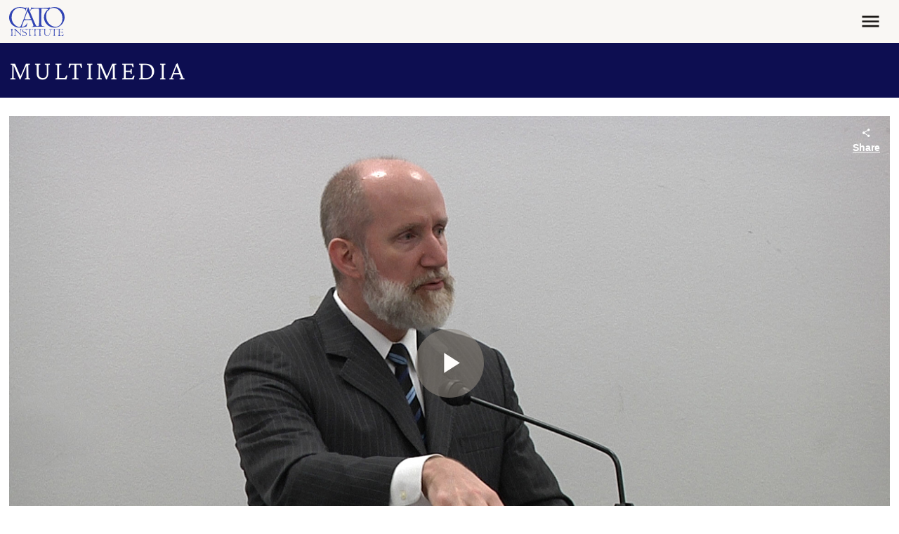

--- FILE ---
content_type: text/css; charset=utf-8
request_url: https://player.interactivity.brightcove.com/css/generated/player.css?v=20220818
body_size: 55379
content:
@charset "UTF-8";
@import url("https://fonts.googleapis.com/css2?family=DM+Mono:wght@400;500&family=Fredoka:wght@400;500;600&family=Playball&display=swap");
@import url("https://api.fontshare.com/v2/css?f[]=satoshi@400,500,700,900&display=swap");
@import url("https://fonts.googleapis.com/css2?family=Public+Sans&display=swap");
@import url("https://fonts.googleapis.com/css2?family=Public+Sans&display=swap");
@import url("https://fonts.googleapis.com/css2?family=Public+Sans&display=swap");
@import url("https://fonts.googleapis.com/css2?family=Public+Sans&display=swap");
.bcov-secondary {
  color: #092dbd !important;
  background-color: transparent !important;
  box-shadow: none !important;
}
.bcov-secondary:hover, .bcov-secondary:focus, .bcov-secondary:active {
  background-color: #d7dbea !important;
  color: #092dbd !important;
}
.bcov-border {
  border: 1px solid #e5e6e6 !important;
}

.materialize {
  /* ==========================================================================
     Materialize variables
     ========================================================================== */
  /**
   * Table of Contents:
   *
   *  1. Colors
   *  2. Badges
   *  3. Buttons
   *  4. Cards
   *  5. Collapsible
   *  6. Chips
   *  7. Date Picker
   *  8. Dropdown
   *  10. Forms
   *  11. Global
   *  12. Grid
   *  13. Navigation Bar
   *  14. Side Navigation
   *  15. Photo Slider
   *  16. Spinners | Loaders
   *  17. Tabs
   *  18. Tables
   *  19. Toasts
   *  20. Typography
   *  21. Footer
   *  22. Flow Text
   *  23. Collections
   *  24. Progress Bar
   */
  /* 1. Colors
     ========================================================================== */
  /* 2. Badges
     ========================================================================== */
  /* 3. Buttons
     ========================================================================== */
  /* 4. Cards
     ========================================================================== */
  /* 5. Collapsible
     ========================================================================== */
  /* 6. Chips
     ========================================================================== */
  /* 7. Date Picker
     ========================================================================== */
  /* 8. Dropdown
     ========================================================================== */
  /* 9. Fonts
     ========================================================================== */
  /* 10. Forms
     ========================================================================== */
  /* 11. Global
     ========================================================================== */
  /* 12. Grid
     ========================================================================== */
  /* 13. Navigation Bar
     ========================================================================== */
  /* 14. Side Navigation
     ========================================================================== */
  /* 15. Photo Slider
     ========================================================================== */
  /* 16. Spinners | Loaders
     ========================================================================== */
  /* 17. Tabs
     ========================================================================== */
  /* 18. Tables
     ========================================================================== */
  /* 19. Toasts
     ========================================================================== */
  /* 20. Typography
     ========================================================================== */
  /* 21. Footer
     ========================================================================== */
  /* 22. Flow Text
     ========================================================================== */
  /* 23. Collections
     ========================================================================== */
  /* 24. Progress Bar
     ========================================================================== */
  /*
      @license
      Copyright (c) 2014 The Polymer Project Authors. All rights reserved.
      This code may only be used under the BSD style license found at http://polymer.github.io/LICENSE.txt
      The complete set of authors may be found at http://polymer.github.io/AUTHORS.txt
      The complete set of contributors may be found at http://polymer.github.io/CONTRIBUTORS.txt
      Code distributed by Google as part of the polymer project is also
      subject to an additional IP rights grant found at http://polymer.github.io/PATENTS.txt
   */
  /**************************/
  /* STYLES FOR THE SPINNER */
  /**************************/
  /*
   * Constants:
   *      STROKEWIDTH = 3px
   *      ARCSIZE     = 270 degrees (amount of circle the arc takes up)
   *      ARCTIME     = 1333ms (time it takes to expand and contract arc)
   *      ARCSTARTROT = 216 degrees (how much the start location of the arc
   *                                should rotate each time, 216 gives us a
   *                                5 pointed star shape (it's 360/5 * 3).
   *                                For a 7 pointed star, we might do
   *                                360/7 * 3 = 154.286)
   *      CONTAINERWIDTH = 28px
   *      SHRINK_TIME = 400ms
   */
  /**
   * IMPORTANT NOTE ABOUT CSS ANIMATION PROPERTIES (keanulee):
   *
   * iOS Safari (tested on iOS 8.1) does not handle animation-delay very well - it doesn't
   * guarantee that the animation will start _exactly_ after that value. So we avoid using
   * animation-delay and instead set custom keyframes for each color (as redundant as it
   * seems).
   *
   * We write out each animation in full (instead of separating animation-name,
   * animation-duration, etc.) because under the polyfill, Safari does not recognize those
   * specific properties properly, treats them as -webkit-animation, and overrides the
   * other animation rules. See https://github.com/Polymer/platform/issues/53.
   */
  /**
   * Patch the gap that appear between the two adjacent div.circle-clipper while the
   * spinner is rotating (appears on Chrome 38, Safari 7.1, and IE 11).
   */
  /*! normalize.css v3.0.3 | MIT License | github.com/necolas/normalize.css */
  /**
   * 1. Set default font family to sans-serif.
   * 2. Prevent iOS and IE text size adjust after device orientation change,
   *    without disabling user zoom.
   */
  /**
   * Remove default margin.
   */
  /* HTML5 display definitions
     ========================================================================== */
  /**
   * Correct `block` display not defined for any HTML5 element in IE 8/9.
   * Correct `block` display not defined for `details` or `summary` in IE 10/11
   * and Firefox.
   * Correct `block` display not defined for `main` in IE 11.
   */
  /**
   * 1. Correct `inline-block` display not defined in IE 8/9.
   * 2. Normalize vertical alignment of `progress` in Chrome, Firefox, and Opera.
   */
  /**
   * Prevent modern browsers from displaying `audio` without controls.
   * Remove excess height in iOS 5 devices.
   */
  /**
   * Address `[hidden]` styling not present in IE 8/9/10.
   * Hide the `template` element in IE 8/9/10/11, Safari, and Firefox < 22.
   */
  /* Links
     ========================================================================== */
  /**
   * Remove the gray background color from active links in IE 10.
   */
  /**
   * Improve readability of focused elements when they are also in an
   * active/hover state.
   */
  /* Text-level semantics
     ========================================================================== */
  /**
   * Address styling not present in IE 8/9/10/11, Safari, and Chrome.
   */
  /**
   * Address style set to `bolder` in Firefox 4+, Safari, and Chrome.
   */
  /**
   * Address styling not present in Safari and Chrome.
   */
  /**
   * Address variable `h1` font-size and margin within `section` and `article`
   * contexts in Firefox 4+, Safari, and Chrome.
   */
  /**
   * Address styling not present in IE 8/9.
   */
  /**
   * Address inconsistent and variable font size in all browsers.
   */
  /**
   * Prevent `sub` and `sup` affecting `line-height` in all browsers.
   */
  /* Embedded content
     ========================================================================== */
  /**
   * Remove border when inside `a` element in IE 8/9/10.
   */
  /**
   * Correct overflow not hidden in IE 9/10/11.
   */
  /* Grouping content
     ========================================================================== */
  /**
   * Address margin not present in IE 8/9 and Safari.
   */
  /**
   * Address differences between Firefox and other browsers.
   */
  /**
   * Contain overflow in all browsers.
   */
  /**
   * Address odd `em`-unit font size rendering in all browsers.
   */
  /* Forms
     ========================================================================== */
  /**
   * Known limitation: by default, Chrome and Safari on OS X allow very limited
   * styling of `select`, unless a `border` property is set.
   */
  /**
   * 1. Correct color not being inherited.
   *    Known issue: affects color of disabled elements.
   * 2. Correct font properties not being inherited.
   * 3. Address margins set differently in Firefox 4+, Safari, and Chrome.
   */
  /**
   * Address `overflow` set to `hidden` in IE 8/9/10/11.
   */
  /**
   * Address inconsistent `text-transform` inheritance for `button` and `select`.
   * All other form control elements do not inherit `text-transform` values.
   * Correct `button` style inheritance in Firefox, IE 8/9/10/11, and Opera.
   * Correct `select` style inheritance in Firefox.
   */
  /**
   * 1. Avoid the WebKit bug in Android 4.0.* where (2) destroys native `audio`
   *    and `video` controls.
   * 2. Correct inability to style clickable `input` types in iOS.
   * 3. Improve usability and consistency of cursor style between image-type
   *    `input` and others.
   */
  /**
   * Re-set default cursor for disabled elements.
   */
  /**
   * Remove inner padding and border in Firefox 4+.
   */
  /**
   * Address Firefox 4+ setting `line-height` on `input` using `!important` in
   * the UA stylesheet.
   */
  /**
   * It's recommended that you don't attempt to style these elements.
   * Firefox's implementation doesn't respect box-sizing, padding, or width.
   *
   * 1. Address box sizing set to `content-box` in IE 8/9/10.
   * 2. Remove excess padding in IE 8/9/10.
   */
  /**
   * Fix the cursor style for Chrome's increment/decrement buttons. For certain
   * `font-size` values of the `input`, it causes the cursor style of the
   * decrement button to change from `default` to `text`.
   */
  /**
   * 1. Address `appearance` set to `searchfield` in Safari and Chrome.
   * 2. Address `box-sizing` set to `border-box` in Safari and Chrome.
   */
  /**
   * Remove inner padding and search cancel button in Safari and Chrome on OS X.
   * Safari (but not Chrome) clips the cancel button when the search input has
   * padding (and `textfield` appearance).
   */
  /**
   * Define consistent border, margin, and padding.
   */
  /**
   * 1. Correct `color` not being inherited in IE 8/9/10/11.
   * 2. Remove padding so people aren't caught out if they zero out fieldsets.
   */
  /**
   * Remove default vertical scrollbar in IE 8/9/10/11.
   */
  /**
   * Don't inherit the `font-weight` (applied by a rule above).
   * NOTE: the default cannot safely be changed in Chrome and Safari on OS X.
   */
  /* Tables
     ========================================================================== */
  /**
   * Remove most spacing between table cells.
   */
  /*********************
    Transition Classes
  **********************/
  /*********************
    Media Query Classes
  **********************/
  /*******************
    Utility Classes
  *******************/
  /* This is needed for some mobile phones to display the Google Icon font properly */
  /*!
   * Waves v0.6.0
   * http://fian.my.id/Waves
   *
   * Copyright 2014 Alfiana E. Sibuea and other contributors
   * Released under the MIT license
   * https://github.com/fians/Waves/blob/master/LICENSE
   */
  /* Firefox Bug: link not triggered */
  /* Text Inputs + Textarea
     ========================================================================== */
  /* Style Placeholders */
  /* Text inputs */
  /* Search Field */
  /* Textarea */
  /* Autocomplete */
  /* Radio Buttons
     ========================================================================== */
  /* Unchecked styles */
  /* Checked styles */
  /* Radio With gap */
  /* Focused styles */
  /* Disabled Radio With gap */
  /* Disabled style */
  /* Checkboxes
     ========================================================================== */
  /* CUSTOM CSS CHECKBOXES */
  /* Remove default checkbox */
  /* Indeterminate checkbox */
  /* Switch
     ========================================================================== */
  /* Select Field
     ========================================================================== */
  /* File Input
     ========================================================================== */
  /* Range
     ========================================================================== */
  /***************
      Nav List
  ***************/
  /* ==========================================================================
     $BASE-PICKER
     ========================================================================== */
  /**
   * Note: the root picker element should *NOT* be styled more than what's here.
   */
  /**
   * The picker input element.
   */
  /**
   * When the picker is opened, the input element is "activated".
   */
  /**
   * The holder is the only "scrollable" top-level container element.
   */
  /*!
   * Default mobile-first, responsive styling for pickadate.js
   * Demo: http://amsul.github.io/pickadate.js
   */
  /**
   * Note: the root picker element should *NOT* be styled more than what's here.
   */
  /**
   * Make the holder and frame fullscreen.
   */
  /**
   * The holder should overlay the entire screen.
   */
  /**
   * The frame that bounds the box contents of the picker.
   */
  /**
   * The wrapper sets the stage to vertically align the box contents.
   */
  /**
   * The box contains all the picker contents.
   */
  /**
   * When the picker opens...
   */
  /**
   * For `large` screens, transform into an inline picker.
   */
  /* ==========================================================================
     CUSTOM MATERIALIZE STYLES
     ========================================================================== */
  /* ==========================================================================
     $BASE-DATE-PICKER
     ========================================================================== */
  /**
   * The picker box.
   */
  /**
   * The header containing the month and year stuff.
   */
  /**
   * The month and year labels.
   */
  /**
   * The month and year selectors.
   */
  /**
   * The month navigation buttons.
   */
  /**
   * The calendar table of dates
   */
  /**
   * The weekday labels
   */
  /**
   * The days on the calendar
   */
  /**
   * The footer containing the "today", "clear", and "close" buttons.
   */
  /* ==========================================================================
     CUSTOM MATERIALIZE STYLES
     ========================================================================== */
  /* ==========================================================================
     $BASE-TIME-PICKER
     ========================================================================== */
  /**
   * The list of times.
   */
  /**
   * The times on the clock.
   */
  /* Hovered time */
  /* Highlighted and hovered/focused time */
  /* Selected and hovered/focused time */
  /* Disabled time */
  /**
   * The clear button
   */
  /* ==========================================================================
     $DEFAULT-TIME-PICKER
     ========================================================================== */
  /**
   * The frame the bounds the time picker.
   */
  /**
   * The picker box.
   */
}
.materialize .materialize-red {
  background-color: #e51c23 !important;
}
.materialize .materialize-red-text {
  color: #e51c23 !important;
}
.materialize .materialize-red.lighten-5 {
  background-color: #fdeaeb !important;
}
.materialize .materialize-red-text.text-lighten-5 {
  color: #fdeaeb !important;
}
.materialize .materialize-red.lighten-4 {
  background-color: #f8c1c3 !important;
}
.materialize .materialize-red-text.text-lighten-4 {
  color: #f8c1c3 !important;
}
.materialize .materialize-red.lighten-3 {
  background-color: #f3989b !important;
}
.materialize .materialize-red-text.text-lighten-3 {
  color: #f3989b !important;
}
.materialize .materialize-red.lighten-2 {
  background-color: #ee6e73 !important;
}
.materialize .materialize-red-text.text-lighten-2 {
  color: #ee6e73 !important;
}
.materialize .materialize-red.lighten-1 {
  background-color: #ea454b !important;
}
.materialize .materialize-red-text.text-lighten-1 {
  color: #ea454b !important;
}
.materialize .materialize-red.darken-1 {
  background-color: #d0181e !important;
}
.materialize .materialize-red-text.text-darken-1 {
  color: #d0181e !important;
}
.materialize .materialize-red.darken-2 {
  background-color: #b9151b !important;
}
.materialize .materialize-red-text.text-darken-2 {
  color: #b9151b !important;
}
.materialize .materialize-red.darken-3 {
  background-color: #a21318 !important;
}
.materialize .materialize-red-text.text-darken-3 {
  color: #a21318 !important;
}
.materialize .materialize-red.darken-4 {
  background-color: #8b1014 !important;
}
.materialize .materialize-red-text.text-darken-4 {
  color: #8b1014 !important;
}
.materialize .red {
  background-color: #F44336 !important;
}
.materialize .red-text {
  color: #F44336 !important;
}
.materialize .red.lighten-5 {
  background-color: #FFEBEE !important;
}
.materialize .red-text.text-lighten-5 {
  color: #FFEBEE !important;
}
.materialize .red.lighten-4 {
  background-color: #FFCDD2 !important;
}
.materialize .red-text.text-lighten-4 {
  color: #FFCDD2 !important;
}
.materialize .red.lighten-3 {
  background-color: #EF9A9A !important;
}
.materialize .red-text.text-lighten-3 {
  color: #EF9A9A !important;
}
.materialize .red.lighten-2 {
  background-color: #E57373 !important;
}
.materialize .red-text.text-lighten-2 {
  color: #E57373 !important;
}
.materialize .red.lighten-1 {
  background-color: #EF5350 !important;
}
.materialize .red-text.text-lighten-1 {
  color: #EF5350 !important;
}
.materialize .red.darken-1 {
  background-color: #E53935 !important;
}
.materialize .red-text.text-darken-1 {
  color: #E53935 !important;
}
.materialize .red.darken-2 {
  background-color: #D32F2F !important;
}
.materialize .red-text.text-darken-2 {
  color: #D32F2F !important;
}
.materialize .red.darken-3 {
  background-color: #C62828 !important;
}
.materialize .red-text.text-darken-3 {
  color: #C62828 !important;
}
.materialize .red.darken-4 {
  background-color: #B71C1C !important;
}
.materialize .red-text.text-darken-4 {
  color: #B71C1C !important;
}
.materialize .red.accent-1 {
  background-color: #FF8A80 !important;
}
.materialize .red-text.text-accent-1 {
  color: #FF8A80 !important;
}
.materialize .red.accent-2 {
  background-color: #FF5252 !important;
}
.materialize .red-text.text-accent-2 {
  color: #FF5252 !important;
}
.materialize .red.accent-3 {
  background-color: #FF1744 !important;
}
.materialize .red-text.text-accent-3 {
  color: #FF1744 !important;
}
.materialize .red.accent-4 {
  background-color: #D50000 !important;
}
.materialize .red-text.text-accent-4 {
  color: #D50000 !important;
}
.materialize .pink {
  background-color: #e91e63 !important;
}
.materialize .pink-text {
  color: #e91e63 !important;
}
.materialize .pink.lighten-5 {
  background-color: #fce4ec !important;
}
.materialize .pink-text.text-lighten-5 {
  color: #fce4ec !important;
}
.materialize .pink.lighten-4 {
  background-color: #f8bbd0 !important;
}
.materialize .pink-text.text-lighten-4 {
  color: #f8bbd0 !important;
}
.materialize .pink.lighten-3 {
  background-color: #f48fb1 !important;
}
.materialize .pink-text.text-lighten-3 {
  color: #f48fb1 !important;
}
.materialize .pink.lighten-2 {
  background-color: #f06292 !important;
}
.materialize .pink-text.text-lighten-2 {
  color: #f06292 !important;
}
.materialize .pink.lighten-1 {
  background-color: #ec407a !important;
}
.materialize .pink-text.text-lighten-1 {
  color: #ec407a !important;
}
.materialize .pink.darken-1 {
  background-color: #d81b60 !important;
}
.materialize .pink-text.text-darken-1 {
  color: #d81b60 !important;
}
.materialize .pink.darken-2 {
  background-color: #c2185b !important;
}
.materialize .pink-text.text-darken-2 {
  color: #c2185b !important;
}
.materialize .pink.darken-3 {
  background-color: #ad1457 !important;
}
.materialize .pink-text.text-darken-3 {
  color: #ad1457 !important;
}
.materialize .pink.darken-4 {
  background-color: #880e4f !important;
}
.materialize .pink-text.text-darken-4 {
  color: #880e4f !important;
}
.materialize .pink.accent-1 {
  background-color: #ff80ab !important;
}
.materialize .pink-text.text-accent-1 {
  color: #ff80ab !important;
}
.materialize .pink.accent-2 {
  background-color: #ff4081 !important;
}
.materialize .pink-text.text-accent-2 {
  color: #ff4081 !important;
}
.materialize .pink.accent-3 {
  background-color: #f50057 !important;
}
.materialize .pink-text.text-accent-3 {
  color: #f50057 !important;
}
.materialize .pink.accent-4 {
  background-color: #c51162 !important;
}
.materialize .pink-text.text-accent-4 {
  color: #c51162 !important;
}
.materialize .purple {
  background-color: #9c27b0 !important;
}
.materialize .purple-text {
  color: #9c27b0 !important;
}
.materialize .purple.lighten-5 {
  background-color: #f3e5f5 !important;
}
.materialize .purple-text.text-lighten-5 {
  color: #f3e5f5 !important;
}
.materialize .purple.lighten-4 {
  background-color: #e1bee7 !important;
}
.materialize .purple-text.text-lighten-4 {
  color: #e1bee7 !important;
}
.materialize .purple.lighten-3 {
  background-color: #ce93d8 !important;
}
.materialize .purple-text.text-lighten-3 {
  color: #ce93d8 !important;
}
.materialize .purple.lighten-2 {
  background-color: #ba68c8 !important;
}
.materialize .purple-text.text-lighten-2 {
  color: #ba68c8 !important;
}
.materialize .purple.lighten-1 {
  background-color: #ab47bc !important;
}
.materialize .purple-text.text-lighten-1 {
  color: #ab47bc !important;
}
.materialize .purple.darken-1 {
  background-color: #8e24aa !important;
}
.materialize .purple-text.text-darken-1 {
  color: #8e24aa !important;
}
.materialize .purple.darken-2 {
  background-color: #7b1fa2 !important;
}
.materialize .purple-text.text-darken-2 {
  color: #7b1fa2 !important;
}
.materialize .purple.darken-3 {
  background-color: #6a1b9a !important;
}
.materialize .purple-text.text-darken-3 {
  color: #6a1b9a !important;
}
.materialize .purple.darken-4 {
  background-color: #4a148c !important;
}
.materialize .purple-text.text-darken-4 {
  color: #4a148c !important;
}
.materialize .purple.accent-1 {
  background-color: #ea80fc !important;
}
.materialize .purple-text.text-accent-1 {
  color: #ea80fc !important;
}
.materialize .purple.accent-2 {
  background-color: #e040fb !important;
}
.materialize .purple-text.text-accent-2 {
  color: #e040fb !important;
}
.materialize .purple.accent-3 {
  background-color: #d500f9 !important;
}
.materialize .purple-text.text-accent-3 {
  color: #d500f9 !important;
}
.materialize .purple.accent-4 {
  background-color: #aa00ff !important;
}
.materialize .purple-text.text-accent-4 {
  color: #aa00ff !important;
}
.materialize .deep-purple {
  background-color: #673ab7 !important;
}
.materialize .deep-purple-text {
  color: #673ab7 !important;
}
.materialize .deep-purple.lighten-5 {
  background-color: #ede7f6 !important;
}
.materialize .deep-purple-text.text-lighten-5 {
  color: #ede7f6 !important;
}
.materialize .deep-purple.lighten-4 {
  background-color: #d1c4e9 !important;
}
.materialize .deep-purple-text.text-lighten-4 {
  color: #d1c4e9 !important;
}
.materialize .deep-purple.lighten-3 {
  background-color: #b39ddb !important;
}
.materialize .deep-purple-text.text-lighten-3 {
  color: #b39ddb !important;
}
.materialize .deep-purple.lighten-2 {
  background-color: #9575cd !important;
}
.materialize .deep-purple-text.text-lighten-2 {
  color: #9575cd !important;
}
.materialize .deep-purple.lighten-1 {
  background-color: #7e57c2 !important;
}
.materialize .deep-purple-text.text-lighten-1 {
  color: #7e57c2 !important;
}
.materialize .deep-purple.darken-1 {
  background-color: #5e35b1 !important;
}
.materialize .deep-purple-text.text-darken-1 {
  color: #5e35b1 !important;
}
.materialize .deep-purple.darken-2 {
  background-color: #512da8 !important;
}
.materialize .deep-purple-text.text-darken-2 {
  color: #512da8 !important;
}
.materialize .deep-purple.darken-3 {
  background-color: #4527a0 !important;
}
.materialize .deep-purple-text.text-darken-3 {
  color: #4527a0 !important;
}
.materialize .deep-purple.darken-4 {
  background-color: #311b92 !important;
}
.materialize .deep-purple-text.text-darken-4 {
  color: #311b92 !important;
}
.materialize .deep-purple.accent-1 {
  background-color: #b388ff !important;
}
.materialize .deep-purple-text.text-accent-1 {
  color: #b388ff !important;
}
.materialize .deep-purple.accent-2 {
  background-color: #7c4dff !important;
}
.materialize .deep-purple-text.text-accent-2 {
  color: #7c4dff !important;
}
.materialize .deep-purple.accent-3 {
  background-color: #651fff !important;
}
.materialize .deep-purple-text.text-accent-3 {
  color: #651fff !important;
}
.materialize .deep-purple.accent-4 {
  background-color: #6200ea !important;
}
.materialize .deep-purple-text.text-accent-4 {
  color: #6200ea !important;
}
.materialize .indigo {
  background-color: #3f51b5 !important;
}
.materialize .indigo-text {
  color: #3f51b5 !important;
}
.materialize .indigo.lighten-5 {
  background-color: #e8eaf6 !important;
}
.materialize .indigo-text.text-lighten-5 {
  color: #e8eaf6 !important;
}
.materialize .indigo.lighten-4 {
  background-color: #c5cae9 !important;
}
.materialize .indigo-text.text-lighten-4 {
  color: #c5cae9 !important;
}
.materialize .indigo.lighten-3 {
  background-color: #9fa8da !important;
}
.materialize .indigo-text.text-lighten-3 {
  color: #9fa8da !important;
}
.materialize .indigo.lighten-2 {
  background-color: #7986cb !important;
}
.materialize .indigo-text.text-lighten-2 {
  color: #7986cb !important;
}
.materialize .indigo.lighten-1 {
  background-color: #5c6bc0 !important;
}
.materialize .indigo-text.text-lighten-1 {
  color: #5c6bc0 !important;
}
.materialize .indigo.darken-1 {
  background-color: #3949ab !important;
}
.materialize .indigo-text.text-darken-1 {
  color: #3949ab !important;
}
.materialize .indigo.darken-2 {
  background-color: #303f9f !important;
}
.materialize .indigo-text.text-darken-2 {
  color: #303f9f !important;
}
.materialize .indigo.darken-3 {
  background-color: #283593 !important;
}
.materialize .indigo-text.text-darken-3 {
  color: #283593 !important;
}
.materialize .indigo.darken-4 {
  background-color: #1a237e !important;
}
.materialize .indigo-text.text-darken-4 {
  color: #1a237e !important;
}
.materialize .indigo.accent-1 {
  background-color: #8c9eff !important;
}
.materialize .indigo-text.text-accent-1 {
  color: #8c9eff !important;
}
.materialize .indigo.accent-2 {
  background-color: #536dfe !important;
}
.materialize .indigo-text.text-accent-2 {
  color: #536dfe !important;
}
.materialize .indigo.accent-3 {
  background-color: #3d5afe !important;
}
.materialize .indigo-text.text-accent-3 {
  color: #3d5afe !important;
}
.materialize .indigo.accent-4 {
  background-color: #304ffe !important;
}
.materialize .indigo-text.text-accent-4 {
  color: #304ffe !important;
}
.materialize .blue {
  background-color: #2196F3 !important;
}
.materialize .blue-text {
  color: #2196F3 !important;
}
.materialize .blue.lighten-5 {
  background-color: #E3F2FD !important;
}
.materialize .blue-text.text-lighten-5 {
  color: #E3F2FD !important;
}
.materialize .blue.lighten-4 {
  background-color: #BBDEFB !important;
}
.materialize .blue-text.text-lighten-4 {
  color: #BBDEFB !important;
}
.materialize .blue.lighten-3 {
  background-color: #90CAF9 !important;
}
.materialize .blue-text.text-lighten-3 {
  color: #90CAF9 !important;
}
.materialize .blue.lighten-2 {
  background-color: #64B5F6 !important;
}
.materialize .blue-text.text-lighten-2 {
  color: #64B5F6 !important;
}
.materialize .blue.lighten-1 {
  background-color: #42A5F5 !important;
}
.materialize .blue-text.text-lighten-1 {
  color: #42A5F5 !important;
}
.materialize .blue.darken-1 {
  background-color: #1E88E5 !important;
}
.materialize .blue-text.text-darken-1 {
  color: #1E88E5 !important;
}
.materialize .blue.darken-2 {
  background-color: #1976D2 !important;
}
.materialize .blue-text.text-darken-2 {
  color: #1976D2 !important;
}
.materialize .blue.darken-3 {
  background-color: #1565C0 !important;
}
.materialize .blue-text.text-darken-3 {
  color: #1565C0 !important;
}
.materialize .blue.darken-4 {
  background-color: #0D47A1 !important;
}
.materialize .blue-text.text-darken-4 {
  color: #0D47A1 !important;
}
.materialize .blue.accent-1 {
  background-color: #82B1FF !important;
}
.materialize .blue-text.text-accent-1 {
  color: #82B1FF !important;
}
.materialize .blue.accent-2 {
  background-color: #448AFF !important;
}
.materialize .blue-text.text-accent-2 {
  color: #448AFF !important;
}
.materialize .blue.accent-3 {
  background-color: #2979FF !important;
}
.materialize .blue-text.text-accent-3 {
  color: #2979FF !important;
}
.materialize .blue.accent-4 {
  background-color: #2962FF !important;
}
.materialize .blue-text.text-accent-4 {
  color: #2962FF !important;
}
.materialize .light-blue {
  background-color: #03a9f4 !important;
}
.materialize .light-blue-text {
  color: #03a9f4 !important;
}
.materialize .light-blue.lighten-5 {
  background-color: #e1f5fe !important;
}
.materialize .light-blue-text.text-lighten-5 {
  color: #e1f5fe !important;
}
.materialize .light-blue.lighten-4 {
  background-color: #b3e5fc !important;
}
.materialize .light-blue-text.text-lighten-4 {
  color: #b3e5fc !important;
}
.materialize .light-blue.lighten-3 {
  background-color: #81d4fa !important;
}
.materialize .light-blue-text.text-lighten-3 {
  color: #81d4fa !important;
}
.materialize .light-blue.lighten-2 {
  background-color: #4fc3f7 !important;
}
.materialize .light-blue-text.text-lighten-2 {
  color: #4fc3f7 !important;
}
.materialize .light-blue.lighten-1 {
  background-color: #29b6f6 !important;
}
.materialize .light-blue-text.text-lighten-1 {
  color: #29b6f6 !important;
}
.materialize .light-blue.darken-1 {
  background-color: #039be5 !important;
}
.materialize .light-blue-text.text-darken-1 {
  color: #039be5 !important;
}
.materialize .light-blue.darken-2 {
  background-color: #0288d1 !important;
}
.materialize .light-blue-text.text-darken-2 {
  color: #0288d1 !important;
}
.materialize .light-blue.darken-3 {
  background-color: #0277bd !important;
}
.materialize .light-blue-text.text-darken-3 {
  color: #0277bd !important;
}
.materialize .light-blue.darken-4 {
  background-color: #01579b !important;
}
.materialize .light-blue-text.text-darken-4 {
  color: #01579b !important;
}
.materialize .light-blue.accent-1 {
  background-color: #80d8ff !important;
}
.materialize .light-blue-text.text-accent-1 {
  color: #80d8ff !important;
}
.materialize .light-blue.accent-2 {
  background-color: #40c4ff !important;
}
.materialize .light-blue-text.text-accent-2 {
  color: #40c4ff !important;
}
.materialize .light-blue.accent-3 {
  background-color: #00b0ff !important;
}
.materialize .light-blue-text.text-accent-3 {
  color: #00b0ff !important;
}
.materialize .light-blue.accent-4 {
  background-color: #0091ea !important;
}
.materialize .light-blue-text.text-accent-4 {
  color: #0091ea !important;
}
.materialize .cyan {
  background-color: #00bcd4 !important;
}
.materialize .cyan-text {
  color: #00bcd4 !important;
}
.materialize .cyan.lighten-5 {
  background-color: #e0f7fa !important;
}
.materialize .cyan-text.text-lighten-5 {
  color: #e0f7fa !important;
}
.materialize .cyan.lighten-4 {
  background-color: #b2ebf2 !important;
}
.materialize .cyan-text.text-lighten-4 {
  color: #b2ebf2 !important;
}
.materialize .cyan.lighten-3 {
  background-color: #80deea !important;
}
.materialize .cyan-text.text-lighten-3 {
  color: #80deea !important;
}
.materialize .cyan.lighten-2 {
  background-color: #4dd0e1 !important;
}
.materialize .cyan-text.text-lighten-2 {
  color: #4dd0e1 !important;
}
.materialize .cyan.lighten-1 {
  background-color: #26c6da !important;
}
.materialize .cyan-text.text-lighten-1 {
  color: #26c6da !important;
}
.materialize .cyan.darken-1 {
  background-color: #00acc1 !important;
}
.materialize .cyan-text.text-darken-1 {
  color: #00acc1 !important;
}
.materialize .cyan.darken-2 {
  background-color: #0097a7 !important;
}
.materialize .cyan-text.text-darken-2 {
  color: #0097a7 !important;
}
.materialize .cyan.darken-3 {
  background-color: #00838f !important;
}
.materialize .cyan-text.text-darken-3 {
  color: #00838f !important;
}
.materialize .cyan.darken-4 {
  background-color: #006064 !important;
}
.materialize .cyan-text.text-darken-4 {
  color: #006064 !important;
}
.materialize .cyan.accent-1 {
  background-color: #84ffff !important;
}
.materialize .cyan-text.text-accent-1 {
  color: #84ffff !important;
}
.materialize .cyan.accent-2 {
  background-color: #18ffff !important;
}
.materialize .cyan-text.text-accent-2 {
  color: #18ffff !important;
}
.materialize .cyan.accent-3 {
  background-color: #00e5ff !important;
}
.materialize .cyan-text.text-accent-3 {
  color: #00e5ff !important;
}
.materialize .cyan.accent-4 {
  background-color: #00b8d4 !important;
}
.materialize .cyan-text.text-accent-4 {
  color: #00b8d4 !important;
}
.materialize .teal {
  background-color: #009688 !important;
}
.materialize .teal-text {
  color: #009688 !important;
}
.materialize .teal.lighten-5 {
  background-color: #e0f2f1 !important;
}
.materialize .teal-text.text-lighten-5 {
  color: #e0f2f1 !important;
}
.materialize .teal.lighten-4 {
  background-color: #b2dfdb !important;
}
.materialize .teal-text.text-lighten-4 {
  color: #b2dfdb !important;
}
.materialize .teal.lighten-3 {
  background-color: #80cbc4 !important;
}
.materialize .teal-text.text-lighten-3 {
  color: #80cbc4 !important;
}
.materialize .teal.lighten-2 {
  background-color: #4db6ac !important;
}
.materialize .teal-text.text-lighten-2 {
  color: #4db6ac !important;
}
.materialize .teal.lighten-1 {
  background-color: #26a69a !important;
}
.materialize .teal-text.text-lighten-1 {
  color: #26a69a !important;
}
.materialize .teal.darken-1 {
  background-color: #00897b !important;
}
.materialize .teal-text.text-darken-1 {
  color: #00897b !important;
}
.materialize .teal.darken-2 {
  background-color: #00796b !important;
}
.materialize .teal-text.text-darken-2 {
  color: #00796b !important;
}
.materialize .teal.darken-3 {
  background-color: #00695c !important;
}
.materialize .teal-text.text-darken-3 {
  color: #00695c !important;
}
.materialize .teal.darken-4 {
  background-color: #004d40 !important;
}
.materialize .teal-text.text-darken-4 {
  color: #004d40 !important;
}
.materialize .teal.accent-1 {
  background-color: #a7ffeb !important;
}
.materialize .teal-text.text-accent-1 {
  color: #a7ffeb !important;
}
.materialize .teal.accent-2 {
  background-color: #64ffda !important;
}
.materialize .teal-text.text-accent-2 {
  color: #64ffda !important;
}
.materialize .teal.accent-3 {
  background-color: #1de9b6 !important;
}
.materialize .teal-text.text-accent-3 {
  color: #1de9b6 !important;
}
.materialize .teal.accent-4 {
  background-color: #00bfa5 !important;
}
.materialize .teal-text.text-accent-4 {
  color: #00bfa5 !important;
}
.materialize .green {
  background-color: #4CAF50 !important;
}
.materialize .green-text {
  color: #4CAF50 !important;
}
.materialize .green.lighten-5 {
  background-color: #E8F5E9 !important;
}
.materialize .green-text.text-lighten-5 {
  color: #E8F5E9 !important;
}
.materialize .green.lighten-4 {
  background-color: #C8E6C9 !important;
}
.materialize .green-text.text-lighten-4 {
  color: #C8E6C9 !important;
}
.materialize .green.lighten-3 {
  background-color: #A5D6A7 !important;
}
.materialize .green-text.text-lighten-3 {
  color: #A5D6A7 !important;
}
.materialize .green.lighten-2 {
  background-color: #81C784 !important;
}
.materialize .green-text.text-lighten-2 {
  color: #81C784 !important;
}
.materialize .green.lighten-1 {
  background-color: #66BB6A !important;
}
.materialize .green-text.text-lighten-1 {
  color: #66BB6A !important;
}
.materialize .green.darken-1 {
  background-color: #43A047 !important;
}
.materialize .green-text.text-darken-1 {
  color: #43A047 !important;
}
.materialize .green.darken-2 {
  background-color: #388E3C !important;
}
.materialize .green-text.text-darken-2 {
  color: #388E3C !important;
}
.materialize .green.darken-3 {
  background-color: #2E7D32 !important;
}
.materialize .green-text.text-darken-3 {
  color: #2E7D32 !important;
}
.materialize .green.darken-4 {
  background-color: #1B5E20 !important;
}
.materialize .green-text.text-darken-4 {
  color: #1B5E20 !important;
}
.materialize .green.accent-1 {
  background-color: #B9F6CA !important;
}
.materialize .green-text.text-accent-1 {
  color: #B9F6CA !important;
}
.materialize .green.accent-2 {
  background-color: #69F0AE !important;
}
.materialize .green-text.text-accent-2 {
  color: #69F0AE !important;
}
.materialize .green.accent-3 {
  background-color: #00E676 !important;
}
.materialize .green-text.text-accent-3 {
  color: #00E676 !important;
}
.materialize .green.accent-4 {
  background-color: #00C853 !important;
}
.materialize .green-text.text-accent-4 {
  color: #00C853 !important;
}
.materialize .light-green {
  background-color: #8bc34a !important;
}
.materialize .light-green-text {
  color: #8bc34a !important;
}
.materialize .light-green.lighten-5 {
  background-color: #f1f8e9 !important;
}
.materialize .light-green-text.text-lighten-5 {
  color: #f1f8e9 !important;
}
.materialize .light-green.lighten-4 {
  background-color: #dcedc8 !important;
}
.materialize .light-green-text.text-lighten-4 {
  color: #dcedc8 !important;
}
.materialize .light-green.lighten-3 {
  background-color: #c5e1a5 !important;
}
.materialize .light-green-text.text-lighten-3 {
  color: #c5e1a5 !important;
}
.materialize .light-green.lighten-2 {
  background-color: #aed581 !important;
}
.materialize .light-green-text.text-lighten-2 {
  color: #aed581 !important;
}
.materialize .light-green.lighten-1 {
  background-color: #9ccc65 !important;
}
.materialize .light-green-text.text-lighten-1 {
  color: #9ccc65 !important;
}
.materialize .light-green.darken-1 {
  background-color: #7cb342 !important;
}
.materialize .light-green-text.text-darken-1 {
  color: #7cb342 !important;
}
.materialize .light-green.darken-2 {
  background-color: #689f38 !important;
}
.materialize .light-green-text.text-darken-2 {
  color: #689f38 !important;
}
.materialize .light-green.darken-3 {
  background-color: #558b2f !important;
}
.materialize .light-green-text.text-darken-3 {
  color: #558b2f !important;
}
.materialize .light-green.darken-4 {
  background-color: #33691e !important;
}
.materialize .light-green-text.text-darken-4 {
  color: #33691e !important;
}
.materialize .light-green.accent-1 {
  background-color: #ccff90 !important;
}
.materialize .light-green-text.text-accent-1 {
  color: #ccff90 !important;
}
.materialize .light-green.accent-2 {
  background-color: #b2ff59 !important;
}
.materialize .light-green-text.text-accent-2 {
  color: #b2ff59 !important;
}
.materialize .light-green.accent-3 {
  background-color: #76ff03 !important;
}
.materialize .light-green-text.text-accent-3 {
  color: #76ff03 !important;
}
.materialize .light-green.accent-4 {
  background-color: #64dd17 !important;
}
.materialize .light-green-text.text-accent-4 {
  color: #64dd17 !important;
}
.materialize .lime {
  background-color: #cddc39 !important;
}
.materialize .lime-text {
  color: #cddc39 !important;
}
.materialize .lime.lighten-5 {
  background-color: #f9fbe7 !important;
}
.materialize .lime-text.text-lighten-5 {
  color: #f9fbe7 !important;
}
.materialize .lime.lighten-4 {
  background-color: #f0f4c3 !important;
}
.materialize .lime-text.text-lighten-4 {
  color: #f0f4c3 !important;
}
.materialize .lime.lighten-3 {
  background-color: #e6ee9c !important;
}
.materialize .lime-text.text-lighten-3 {
  color: #e6ee9c !important;
}
.materialize .lime.lighten-2 {
  background-color: #dce775 !important;
}
.materialize .lime-text.text-lighten-2 {
  color: #dce775 !important;
}
.materialize .lime.lighten-1 {
  background-color: #d4e157 !important;
}
.materialize .lime-text.text-lighten-1 {
  color: #d4e157 !important;
}
.materialize .lime.darken-1 {
  background-color: #c0ca33 !important;
}
.materialize .lime-text.text-darken-1 {
  color: #c0ca33 !important;
}
.materialize .lime.darken-2 {
  background-color: #afb42b !important;
}
.materialize .lime-text.text-darken-2 {
  color: #afb42b !important;
}
.materialize .lime.darken-3 {
  background-color: #9e9d24 !important;
}
.materialize .lime-text.text-darken-3 {
  color: #9e9d24 !important;
}
.materialize .lime.darken-4 {
  background-color: #827717 !important;
}
.materialize .lime-text.text-darken-4 {
  color: #827717 !important;
}
.materialize .lime.accent-1 {
  background-color: #f4ff81 !important;
}
.materialize .lime-text.text-accent-1 {
  color: #f4ff81 !important;
}
.materialize .lime.accent-2 {
  background-color: #eeff41 !important;
}
.materialize .lime-text.text-accent-2 {
  color: #eeff41 !important;
}
.materialize .lime.accent-3 {
  background-color: #c6ff00 !important;
}
.materialize .lime-text.text-accent-3 {
  color: #c6ff00 !important;
}
.materialize .lime.accent-4 {
  background-color: #aeea00 !important;
}
.materialize .lime-text.text-accent-4 {
  color: #aeea00 !important;
}
.materialize .yellow {
  background-color: #ffeb3b !important;
}
.materialize .yellow-text {
  color: #ffeb3b !important;
}
.materialize .yellow.lighten-5 {
  background-color: #fffde7 !important;
}
.materialize .yellow-text.text-lighten-5 {
  color: #fffde7 !important;
}
.materialize .yellow.lighten-4 {
  background-color: #fff9c4 !important;
}
.materialize .yellow-text.text-lighten-4 {
  color: #fff9c4 !important;
}
.materialize .yellow.lighten-3 {
  background-color: #fff59d !important;
}
.materialize .yellow-text.text-lighten-3 {
  color: #fff59d !important;
}
.materialize .yellow.lighten-2 {
  background-color: #fff176 !important;
}
.materialize .yellow-text.text-lighten-2 {
  color: #fff176 !important;
}
.materialize .yellow.lighten-1 {
  background-color: #ffee58 !important;
}
.materialize .yellow-text.text-lighten-1 {
  color: #ffee58 !important;
}
.materialize .yellow.darken-1 {
  background-color: #fdd835 !important;
}
.materialize .yellow-text.text-darken-1 {
  color: #fdd835 !important;
}
.materialize .yellow.darken-2 {
  background-color: #fbc02d !important;
}
.materialize .yellow-text.text-darken-2 {
  color: #fbc02d !important;
}
.materialize .yellow.darken-3 {
  background-color: #f9a825 !important;
}
.materialize .yellow-text.text-darken-3 {
  color: #f9a825 !important;
}
.materialize .yellow.darken-4 {
  background-color: #f57f17 !important;
}
.materialize .yellow-text.text-darken-4 {
  color: #f57f17 !important;
}
.materialize .yellow.accent-1 {
  background-color: #ffff8d !important;
}
.materialize .yellow-text.text-accent-1 {
  color: #ffff8d !important;
}
.materialize .yellow.accent-2 {
  background-color: #ffff00 !important;
}
.materialize .yellow-text.text-accent-2 {
  color: #ffff00 !important;
}
.materialize .yellow.accent-3 {
  background-color: #ffea00 !important;
}
.materialize .yellow-text.text-accent-3 {
  color: #ffea00 !important;
}
.materialize .yellow.accent-4 {
  background-color: #ffd600 !important;
}
.materialize .yellow-text.text-accent-4 {
  color: #ffd600 !important;
}
.materialize .amber {
  background-color: #ffc107 !important;
}
.materialize .amber-text {
  color: #ffc107 !important;
}
.materialize .amber.lighten-5 {
  background-color: #fff8e1 !important;
}
.materialize .amber-text.text-lighten-5 {
  color: #fff8e1 !important;
}
.materialize .amber.lighten-4 {
  background-color: #ffecb3 !important;
}
.materialize .amber-text.text-lighten-4 {
  color: #ffecb3 !important;
}
.materialize .amber.lighten-3 {
  background-color: #ffe082 !important;
}
.materialize .amber-text.text-lighten-3 {
  color: #ffe082 !important;
}
.materialize .amber.lighten-2 {
  background-color: #ffd54f !important;
}
.materialize .amber-text.text-lighten-2 {
  color: #ffd54f !important;
}
.materialize .amber.lighten-1 {
  background-color: #ffca28 !important;
}
.materialize .amber-text.text-lighten-1 {
  color: #ffca28 !important;
}
.materialize .amber.darken-1 {
  background-color: #ffb300 !important;
}
.materialize .amber-text.text-darken-1 {
  color: #ffb300 !important;
}
.materialize .amber.darken-2 {
  background-color: #ffa000 !important;
}
.materialize .amber-text.text-darken-2 {
  color: #ffa000 !important;
}
.materialize .amber.darken-3 {
  background-color: #ff8f00 !important;
}
.materialize .amber-text.text-darken-3 {
  color: #ff8f00 !important;
}
.materialize .amber.darken-4 {
  background-color: #ff6f00 !important;
}
.materialize .amber-text.text-darken-4 {
  color: #ff6f00 !important;
}
.materialize .amber.accent-1 {
  background-color: #ffe57f !important;
}
.materialize .amber-text.text-accent-1 {
  color: #ffe57f !important;
}
.materialize .amber.accent-2 {
  background-color: #ffd740 !important;
}
.materialize .amber-text.text-accent-2 {
  color: #ffd740 !important;
}
.materialize .amber.accent-3 {
  background-color: #ffc400 !important;
}
.materialize .amber-text.text-accent-3 {
  color: #ffc400 !important;
}
.materialize .amber.accent-4 {
  background-color: #ffab00 !important;
}
.materialize .amber-text.text-accent-4 {
  color: #ffab00 !important;
}
.materialize .orange {
  background-color: #ff9800 !important;
}
.materialize .orange-text {
  color: #ff9800 !important;
}
.materialize .orange.lighten-5 {
  background-color: #fff3e0 !important;
}
.materialize .orange-text.text-lighten-5 {
  color: #fff3e0 !important;
}
.materialize .orange.lighten-4 {
  background-color: #ffe0b2 !important;
}
.materialize .orange-text.text-lighten-4 {
  color: #ffe0b2 !important;
}
.materialize .orange.lighten-3 {
  background-color: #ffcc80 !important;
}
.materialize .orange-text.text-lighten-3 {
  color: #ffcc80 !important;
}
.materialize .orange.lighten-2 {
  background-color: #ffb74d !important;
}
.materialize .orange-text.text-lighten-2 {
  color: #ffb74d !important;
}
.materialize .orange.lighten-1 {
  background-color: #ffa726 !important;
}
.materialize .orange-text.text-lighten-1 {
  color: #ffa726 !important;
}
.materialize .orange.darken-1 {
  background-color: #fb8c00 !important;
}
.materialize .orange-text.text-darken-1 {
  color: #fb8c00 !important;
}
.materialize .orange.darken-2 {
  background-color: #f57c00 !important;
}
.materialize .orange-text.text-darken-2 {
  color: #f57c00 !important;
}
.materialize .orange.darken-3 {
  background-color: #ef6c00 !important;
}
.materialize .orange-text.text-darken-3 {
  color: #ef6c00 !important;
}
.materialize .orange.darken-4 {
  background-color: #e65100 !important;
}
.materialize .orange-text.text-darken-4 {
  color: #e65100 !important;
}
.materialize .orange.accent-1 {
  background-color: #ffd180 !important;
}
.materialize .orange-text.text-accent-1 {
  color: #ffd180 !important;
}
.materialize .orange.accent-2 {
  background-color: #ffab40 !important;
}
.materialize .orange-text.text-accent-2 {
  color: #ffab40 !important;
}
.materialize .orange.accent-3 {
  background-color: #ff9100 !important;
}
.materialize .orange-text.text-accent-3 {
  color: #ff9100 !important;
}
.materialize .orange.accent-4 {
  background-color: #ff6d00 !important;
}
.materialize .orange-text.text-accent-4 {
  color: #ff6d00 !important;
}
.materialize .deep-orange {
  background-color: #ff5722 !important;
}
.materialize .deep-orange-text {
  color: #ff5722 !important;
}
.materialize .deep-orange.lighten-5 {
  background-color: #fbe9e7 !important;
}
.materialize .deep-orange-text.text-lighten-5 {
  color: #fbe9e7 !important;
}
.materialize .deep-orange.lighten-4 {
  background-color: #ffccbc !important;
}
.materialize .deep-orange-text.text-lighten-4 {
  color: #ffccbc !important;
}
.materialize .deep-orange.lighten-3 {
  background-color: #ffab91 !important;
}
.materialize .deep-orange-text.text-lighten-3 {
  color: #ffab91 !important;
}
.materialize .deep-orange.lighten-2 {
  background-color: #ff8a65 !important;
}
.materialize .deep-orange-text.text-lighten-2 {
  color: #ff8a65 !important;
}
.materialize .deep-orange.lighten-1 {
  background-color: #ff7043 !important;
}
.materialize .deep-orange-text.text-lighten-1 {
  color: #ff7043 !important;
}
.materialize .deep-orange.darken-1 {
  background-color: #f4511e !important;
}
.materialize .deep-orange-text.text-darken-1 {
  color: #f4511e !important;
}
.materialize .deep-orange.darken-2 {
  background-color: #e64a19 !important;
}
.materialize .deep-orange-text.text-darken-2 {
  color: #e64a19 !important;
}
.materialize .deep-orange.darken-3 {
  background-color: #d84315 !important;
}
.materialize .deep-orange-text.text-darken-3 {
  color: #d84315 !important;
}
.materialize .deep-orange.darken-4 {
  background-color: #bf360c !important;
}
.materialize .deep-orange-text.text-darken-4 {
  color: #bf360c !important;
}
.materialize .deep-orange.accent-1 {
  background-color: #ff9e80 !important;
}
.materialize .deep-orange-text.text-accent-1 {
  color: #ff9e80 !important;
}
.materialize .deep-orange.accent-2 {
  background-color: #ff6e40 !important;
}
.materialize .deep-orange-text.text-accent-2 {
  color: #ff6e40 !important;
}
.materialize .deep-orange.accent-3 {
  background-color: #ff3d00 !important;
}
.materialize .deep-orange-text.text-accent-3 {
  color: #ff3d00 !important;
}
.materialize .deep-orange.accent-4 {
  background-color: #dd2c00 !important;
}
.materialize .deep-orange-text.text-accent-4 {
  color: #dd2c00 !important;
}
.materialize .brown {
  background-color: #795548 !important;
}
.materialize .brown-text {
  color: #795548 !important;
}
.materialize .brown.lighten-5 {
  background-color: #efebe9 !important;
}
.materialize .brown-text.text-lighten-5 {
  color: #efebe9 !important;
}
.materialize .brown.lighten-4 {
  background-color: #d7ccc8 !important;
}
.materialize .brown-text.text-lighten-4 {
  color: #d7ccc8 !important;
}
.materialize .brown.lighten-3 {
  background-color: #bcaaa4 !important;
}
.materialize .brown-text.text-lighten-3 {
  color: #bcaaa4 !important;
}
.materialize .brown.lighten-2 {
  background-color: #a1887f !important;
}
.materialize .brown-text.text-lighten-2 {
  color: #a1887f !important;
}
.materialize .brown.lighten-1 {
  background-color: #8d6e63 !important;
}
.materialize .brown-text.text-lighten-1 {
  color: #8d6e63 !important;
}
.materialize .brown.darken-1 {
  background-color: #6d4c41 !important;
}
.materialize .brown-text.text-darken-1 {
  color: #6d4c41 !important;
}
.materialize .brown.darken-2 {
  background-color: #5d4037 !important;
}
.materialize .brown-text.text-darken-2 {
  color: #5d4037 !important;
}
.materialize .brown.darken-3 {
  background-color: #4e342e !important;
}
.materialize .brown-text.text-darken-3 {
  color: #4e342e !important;
}
.materialize .brown.darken-4 {
  background-color: #3e2723 !important;
}
.materialize .brown-text.text-darken-4 {
  color: #3e2723 !important;
}
.materialize .blue-grey {
  background-color: #607d8b !important;
}
.materialize .blue-grey-text {
  color: #607d8b !important;
}
.materialize .blue-grey.lighten-5 {
  background-color: #eceff1 !important;
}
.materialize .blue-grey-text.text-lighten-5 {
  color: #eceff1 !important;
}
.materialize .blue-grey.lighten-4 {
  background-color: #cfd8dc !important;
}
.materialize .blue-grey-text.text-lighten-4 {
  color: #cfd8dc !important;
}
.materialize .blue-grey.lighten-3 {
  background-color: #b0bec5 !important;
}
.materialize .blue-grey-text.text-lighten-3 {
  color: #b0bec5 !important;
}
.materialize .blue-grey.lighten-2 {
  background-color: #90a4ae !important;
}
.materialize .blue-grey-text.text-lighten-2 {
  color: #90a4ae !important;
}
.materialize .blue-grey.lighten-1 {
  background-color: #78909c !important;
}
.materialize .blue-grey-text.text-lighten-1 {
  color: #78909c !important;
}
.materialize .blue-grey.darken-1 {
  background-color: #546e7a !important;
}
.materialize .blue-grey-text.text-darken-1 {
  color: #546e7a !important;
}
.materialize .blue-grey.darken-2 {
  background-color: #455a64 !important;
}
.materialize .blue-grey-text.text-darken-2 {
  color: #455a64 !important;
}
.materialize .blue-grey.darken-3 {
  background-color: #37474f !important;
}
.materialize .blue-grey-text.text-darken-3 {
  color: #37474f !important;
}
.materialize .blue-grey.darken-4 {
  background-color: #263238 !important;
}
.materialize .blue-grey-text.text-darken-4 {
  color: #263238 !important;
}
.materialize .grey {
  background-color: #9e9e9e !important;
}
.materialize .grey-text {
  color: #9e9e9e !important;
}
.materialize .grey.lighten-5 {
  background-color: #fafafa !important;
}
.materialize .grey-text.text-lighten-5 {
  color: #fafafa !important;
}
.materialize .grey.lighten-4 {
  background-color: #f5f5f5 !important;
}
.materialize .grey-text.text-lighten-4 {
  color: #f5f5f5 !important;
}
.materialize .grey.lighten-3 {
  background-color: #eeeeee !important;
}
.materialize .grey-text.text-lighten-3 {
  color: #eeeeee !important;
}
.materialize .grey.lighten-2 {
  background-color: #e0e0e0 !important;
}
.materialize .grey-text.text-lighten-2 {
  color: #e0e0e0 !important;
}
.materialize .grey.lighten-1 {
  background-color: #bdbdbd !important;
}
.materialize .grey-text.text-lighten-1 {
  color: #bdbdbd !important;
}
.materialize .grey.darken-1 {
  background-color: #757575 !important;
}
.materialize .grey-text.text-darken-1 {
  color: #757575 !important;
}
.materialize .grey.darken-2 {
  background-color: #616161 !important;
}
.materialize .grey-text.text-darken-2 {
  color: #616161 !important;
}
.materialize .grey.darken-3 {
  background-color: #424242 !important;
}
.materialize .grey-text.text-darken-3 {
  color: #424242 !important;
}
.materialize .grey.darken-4 {
  background-color: #212121 !important;
}
.materialize .grey-text.text-darken-4 {
  color: #212121 !important;
}
.materialize .black {
  background-color: #000000 !important;
}
.materialize .black-text {
  color: #000000 !important;
}
.materialize .white {
  background-color: #FFFFFF !important;
}
.materialize .white-text {
  color: #FFFFFF !important;
}
.materialize .transparent {
  background-color: transparent !important;
}
.materialize .transparent-text {
  color: transparent !important;
}
.materialize .preloader-wrapper {
  display: inline-block;
  position: relative;
  width: 48px;
  height: 48px;
}
.materialize .preloader-wrapper.small {
  width: 36px;
  height: 36px;
}
.materialize .preloader-wrapper.big {
  width: 64px;
  height: 64px;
}
.materialize .preloader-wrapper.active {
  /* duration: 360 * ARCTIME / (ARCSTARTROT + (360-ARCSIZE)) */
  -webkit-animation: container-rotate 1568ms linear infinite;
  animation: container-rotate 1568ms linear infinite;
}
@-webkit-keyframes container-rotate {
  to {
    -webkit-transform: rotate(360deg);
  }
}
@keyframes container-rotate {
  to {
    transform: rotate(360deg);
  }
}
.materialize .spinner-layer {
  position: absolute;
  width: 100%;
  height: 100%;
  opacity: 0;
  border-color: #1892bf;
}
.materialize .spinner-blue,
.materialize .spinner-blue-only {
  border-color: #4285f4;
}
.materialize .spinner-red,
.materialize .spinner-red-only {
  border-color: #db4437;
}
.materialize .spinner-yellow,
.materialize .spinner-yellow-only {
  border-color: #f4b400;
}
.materialize .spinner-green,
.materialize .spinner-green-only {
  border-color: #0f9d58;
}
.materialize .active .spinner-layer.spinner-blue {
  /* durations: 4 * ARCTIME */
  -webkit-animation: fill-unfill-rotate 5332ms cubic-bezier(0.4, 0, 0.2, 1) infinite both, blue-fade-in-out 5332ms cubic-bezier(0.4, 0, 0.2, 1) infinite both;
  animation: fill-unfill-rotate 5332ms cubic-bezier(0.4, 0, 0.2, 1) infinite both, blue-fade-in-out 5332ms cubic-bezier(0.4, 0, 0.2, 1) infinite both;
}
.materialize .active .spinner-layer.spinner-red {
  /* durations: 4 * ARCTIME */
  -webkit-animation: fill-unfill-rotate 5332ms cubic-bezier(0.4, 0, 0.2, 1) infinite both, red-fade-in-out 5332ms cubic-bezier(0.4, 0, 0.2, 1) infinite both;
  animation: fill-unfill-rotate 5332ms cubic-bezier(0.4, 0, 0.2, 1) infinite both, red-fade-in-out 5332ms cubic-bezier(0.4, 0, 0.2, 1) infinite both;
}
.materialize .active .spinner-layer.spinner-yellow {
  /* durations: 4 * ARCTIME */
  -webkit-animation: fill-unfill-rotate 5332ms cubic-bezier(0.4, 0, 0.2, 1) infinite both, yellow-fade-in-out 5332ms cubic-bezier(0.4, 0, 0.2, 1) infinite both;
  animation: fill-unfill-rotate 5332ms cubic-bezier(0.4, 0, 0.2, 1) infinite both, yellow-fade-in-out 5332ms cubic-bezier(0.4, 0, 0.2, 1) infinite both;
}
.materialize .active .spinner-layer.spinner-green {
  /* durations: 4 * ARCTIME */
  -webkit-animation: fill-unfill-rotate 5332ms cubic-bezier(0.4, 0, 0.2, 1) infinite both, green-fade-in-out 5332ms cubic-bezier(0.4, 0, 0.2, 1) infinite both;
  animation: fill-unfill-rotate 5332ms cubic-bezier(0.4, 0, 0.2, 1) infinite both, green-fade-in-out 5332ms cubic-bezier(0.4, 0, 0.2, 1) infinite both;
}
.materialize .active .spinner-layer,
.materialize .active .spinner-layer.spinner-blue-only,
.materialize .active .spinner-layer.spinner-red-only,
.materialize .active .spinner-layer.spinner-yellow-only,
.materialize .active .spinner-layer.spinner-green-only {
  /* durations: 4 * ARCTIME */
  opacity: 1;
  -webkit-animation: fill-unfill-rotate 5332ms cubic-bezier(0.4, 0, 0.2, 1) infinite both;
  animation: fill-unfill-rotate 5332ms cubic-bezier(0.4, 0, 0.2, 1) infinite both;
}
@-webkit-keyframes fill-unfill-rotate {
  12.5% {
    -webkit-transform: rotate(135deg);
  } /* 0.5 * ARCSIZE */
  25% {
    -webkit-transform: rotate(270deg);
  } /* 1   * ARCSIZE */
  37.5% {
    -webkit-transform: rotate(405deg);
  } /* 1.5 * ARCSIZE */
  50% {
    -webkit-transform: rotate(540deg);
  } /* 2   * ARCSIZE */
  62.5% {
    -webkit-transform: rotate(675deg);
  } /* 2.5 * ARCSIZE */
  75% {
    -webkit-transform: rotate(810deg);
  } /* 3   * ARCSIZE */
  87.5% {
    -webkit-transform: rotate(945deg);
  } /* 3.5 * ARCSIZE */
  to {
    -webkit-transform: rotate(1080deg);
  } /* 4   * ARCSIZE */
}
@keyframes fill-unfill-rotate {
  12.5% {
    transform: rotate(135deg);
  } /* 0.5 * ARCSIZE */
  25% {
    transform: rotate(270deg);
  } /* 1   * ARCSIZE */
  37.5% {
    transform: rotate(405deg);
  } /* 1.5 * ARCSIZE */
  50% {
    transform: rotate(540deg);
  } /* 2   * ARCSIZE */
  62.5% {
    transform: rotate(675deg);
  } /* 2.5 * ARCSIZE */
  75% {
    transform: rotate(810deg);
  } /* 3   * ARCSIZE */
  87.5% {
    transform: rotate(945deg);
  } /* 3.5 * ARCSIZE */
  to {
    transform: rotate(1080deg);
  } /* 4   * ARCSIZE */
}
@-webkit-keyframes blue-fade-in-out {
  from {
    opacity: 1;
  }
  25% {
    opacity: 1;
  }
  26% {
    opacity: 0;
  }
  89% {
    opacity: 0;
  }
  90% {
    opacity: 1;
  }
  100% {
    opacity: 1;
  }
}
@keyframes blue-fade-in-out {
  from {
    opacity: 1;
  }
  25% {
    opacity: 1;
  }
  26% {
    opacity: 0;
  }
  89% {
    opacity: 0;
  }
  90% {
    opacity: 1;
  }
  100% {
    opacity: 1;
  }
}
@-webkit-keyframes red-fade-in-out {
  from {
    opacity: 0;
  }
  15% {
    opacity: 0;
  }
  25% {
    opacity: 1;
  }
  50% {
    opacity: 1;
  }
  51% {
    opacity: 0;
  }
}
@keyframes red-fade-in-out {
  from {
    opacity: 0;
  }
  15% {
    opacity: 0;
  }
  25% {
    opacity: 1;
  }
  50% {
    opacity: 1;
  }
  51% {
    opacity: 0;
  }
}
@-webkit-keyframes yellow-fade-in-out {
  from {
    opacity: 0;
  }
  40% {
    opacity: 0;
  }
  50% {
    opacity: 1;
  }
  75% {
    opacity: 1;
  }
  76% {
    opacity: 0;
  }
}
@keyframes yellow-fade-in-out {
  from {
    opacity: 0;
  }
  40% {
    opacity: 0;
  }
  50% {
    opacity: 1;
  }
  75% {
    opacity: 1;
  }
  76% {
    opacity: 0;
  }
}
@-webkit-keyframes green-fade-in-out {
  from {
    opacity: 0;
  }
  65% {
    opacity: 0;
  }
  75% {
    opacity: 1;
  }
  90% {
    opacity: 1;
  }
  100% {
    opacity: 0;
  }
}
@keyframes green-fade-in-out {
  from {
    opacity: 0;
  }
  65% {
    opacity: 0;
  }
  75% {
    opacity: 1;
  }
  90% {
    opacity: 1;
  }
  100% {
    opacity: 0;
  }
}
.materialize .gap-patch {
  position: absolute;
  top: 0;
  left: 45%;
  width: 10%;
  height: 100%;
  overflow: hidden;
  border-color: inherit;
}
.materialize .gap-patch .circle {
  width: 1000%;
  left: -450%;
}
.materialize .circle-clipper {
  display: inline-block;
  position: relative;
  width: 50%;
  height: 100%;
  overflow: hidden;
  border-color: inherit;
}
.materialize .circle-clipper .circle {
  width: 200%;
  height: 100%;
  border-width: 3px; /* STROKEWIDTH */
  border-style: solid;
  border-color: inherit;
  border-bottom-color: transparent !important;
  border-radius: 50%;
  -webkit-animation: none;
  animation: none;
  position: absolute;
  top: 0;
  right: 0;
  bottom: 0;
}
.materialize .circle-clipper.left .circle {
  left: 0;
  border-right-color: transparent !important;
  -webkit-transform: rotate(129deg);
  transform: rotate(129deg);
}
.materialize .circle-clipper.right .circle {
  left: -100%;
  border-left-color: transparent !important;
  -webkit-transform: rotate(-129deg);
  transform: rotate(-129deg);
}
.materialize .active .circle-clipper.left .circle {
  /* duration: ARCTIME */
  -webkit-animation: left-spin 1333ms cubic-bezier(0.4, 0, 0.2, 1) infinite both;
  animation: left-spin 1333ms cubic-bezier(0.4, 0, 0.2, 1) infinite both;
}
.materialize .active .circle-clipper.right .circle {
  /* duration: ARCTIME */
  -webkit-animation: right-spin 1333ms cubic-bezier(0.4, 0, 0.2, 1) infinite both;
  animation: right-spin 1333ms cubic-bezier(0.4, 0, 0.2, 1) infinite both;
}
@-webkit-keyframes left-spin {
  from {
    -webkit-transform: rotate(130deg);
  }
  50% {
    -webkit-transform: rotate(-5deg);
  }
  to {
    -webkit-transform: rotate(130deg);
  }
}
@keyframes left-spin {
  from {
    transform: rotate(130deg);
  }
  50% {
    transform: rotate(-5deg);
  }
  to {
    transform: rotate(130deg);
  }
}
@-webkit-keyframes right-spin {
  from {
    -webkit-transform: rotate(-130deg);
  }
  50% {
    -webkit-transform: rotate(5deg);
  }
  to {
    -webkit-transform: rotate(-130deg);
  }
}
@keyframes right-spin {
  from {
    transform: rotate(-130deg);
  }
  50% {
    transform: rotate(5deg);
  }
  to {
    transform: rotate(-130deg);
  }
}
.materialize #spinnerContainer.cooldown {
  /* duration: SHRINK_TIME */
  -webkit-animation: container-rotate 1568ms linear infinite, fade-out 400ms cubic-bezier(0.4, 0, 0.2, 1);
  animation: container-rotate 1568ms linear infinite, fade-out 400ms cubic-bezier(0.4, 0, 0.2, 1);
}
@-webkit-keyframes fade-out {
  from {
    opacity: 1;
  }
  to {
    opacity: 0;
  }
}
@keyframes fade-out {
  from {
    opacity: 1;
  }
  to {
    opacity: 0;
  }
}
.materialize html {
  font-family: sans-serif; /* 1 */
  -ms-text-size-adjust: 100%; /* 2 */
  -webkit-text-size-adjust: 100%; /* 2 */
}
.materialize body {
  margin: 0;
}
.materialize article,
.materialize aside,
.materialize details,
.materialize figcaption,
.materialize figure,
.materialize footer,
.materialize header,
.materialize hgroup,
.materialize main,
.materialize menu,
.materialize nav,
.materialize section,
.materialize summary {
  display: block;
}
.materialize audio,
.materialize canvas,
.materialize progress,
.materialize video {
  display: inline-block; /* 1 */
  vertical-align: baseline; /* 2 */
}
.materialize audio:not([controls]) {
  display: none;
  height: 0;
}
.materialize [hidden],
.materialize template {
  display: none;
}
.materialize a {
  background-color: transparent;
}
.materialize a:active,
.materialize a:hover {
  outline: 0;
}
.materialize abbr[title] {
  border-bottom: 1px dotted;
}
.materialize b,
.materialize strong {
  font-weight: bold;
}
.materialize dfn {
  font-style: italic;
}
.materialize h1 {
  font-size: 2em;
  margin: 0.67em 0;
}
.materialize mark {
  background: #ff0;
  color: #000;
}
.materialize small {
  font-size: 80%;
}
.materialize sub,
.materialize sup {
  font-size: 75%;
  line-height: 0;
  position: relative;
  vertical-align: baseline;
}
.materialize sup {
  top: -0.5em;
}
.materialize sub {
  bottom: -0.25em;
}
.materialize img {
  border: 0;
}
.materialize svg:not(:root) {
  overflow: hidden;
}
.materialize figure {
  margin: 1em 40px;
}
.materialize hr {
  box-sizing: content-box;
  height: 0;
}
.materialize pre {
  overflow: auto;
}
.materialize code,
.materialize kbd,
.materialize pre,
.materialize samp {
  font-family: monospace, monospace;
  font-size: 1em;
}
.materialize button,
.materialize input,
.materialize optgroup,
.materialize select,
.materialize textarea {
  color: inherit; /* 1 */
  font: inherit; /* 2 */
  margin: 0; /* 3 */
}
.materialize button {
  overflow: visible;
}
.materialize button,
.materialize select {
  text-transform: none;
}
.materialize button,
.materialize html input[type=button],
.materialize input[type=reset],
.materialize input[type=submit] {
  -webkit-appearance: button; /* 2 */
  cursor: pointer; /* 3 */
}
.materialize button[disabled],
.materialize html input[disabled] {
  cursor: default;
}
.materialize button::-moz-focus-inner,
.materialize input::-moz-focus-inner {
  border: 0;
  padding: 0;
}
.materialize input {
  line-height: normal;
}
.materialize input[type=checkbox],
.materialize input[type=radio] {
  box-sizing: border-box; /* 1 */
  padding: 0; /* 2 */
}
.materialize input[type=number]::-webkit-inner-spin-button,
.materialize input[type=number]::-webkit-outer-spin-button {
  height: auto;
}
.materialize input[type=search] {
  -webkit-appearance: textfield; /* 1 */
  box-sizing: content-box; /* 2 */
}
.materialize input[type=search]::-webkit-search-cancel-button,
.materialize input[type=search]::-webkit-search-decoration {
  -webkit-appearance: none;
}
.materialize fieldset {
  border: 1px solid #c0c0c0;
  margin: 0 2px;
  padding: 0.35em 0.625em 0.75em;
}
.materialize legend {
  border: 0; /* 1 */
  padding: 0; /* 2 */
}
.materialize textarea {
  overflow: auto;
}
.materialize optgroup {
  font-weight: bold;
}
.materialize table {
  border-collapse: collapse;
  border-spacing: 0;
}
.materialize td,
.materialize th {
  padding: 0;
}
.materialize html {
  box-sizing: border-box;
}
.materialize *, .materialize *:before, .materialize *:after {
  box-sizing: inherit;
}
.materialize ul {
  padding: 0;
  list-style-type: none;
}
.materialize ul.browser-default, .materialize ul.browser-default li {
  list-style-type: initial;
}
.materialize ul li {
  list-style-type: none;
}
.materialize a {
  color: #039be5;
  text-decoration: none;
  -webkit-tap-highlight-color: transparent;
}
.materialize .valign-wrapper {
  display: flex;
  align-items: center;
}
.materialize .valign-wrapper .valign {
  display: block;
}
.materialize .clearfix {
  clear: both;
}
.materialize .z-depth-0 {
  box-shadow: none !important;
}
.materialize .z-depth-1, .materialize .side-nav, .materialize .collapsible, .materialize .dropdown-content, .materialize .btn-floating, .materialize .btn, .materialize .btn-large, .materialize .toast, .materialize .card, .materialize .card-panel, .materialize nav {
  box-shadow: 0 2px 5px 0 rgba(0, 0, 0, 0.16), 0 2px 10px 0 rgba(0, 0, 0, 0.12);
}
.materialize .z-depth-1-half, .materialize .btn-floating:hover, .materialize .btn:hover, .materialize .btn-large:hover {
  box-shadow: 0 5px 11px 0 rgba(0, 0, 0, 0.18), 0 4px 15px 0 rgba(0, 0, 0, 0.15);
}
.materialize .z-depth-2 {
  box-shadow: 0 8px 17px 0 rgba(0, 0, 0, 0.2), 0 6px 20px 0 rgba(0, 0, 0, 0.19);
}
.materialize .z-depth-3 {
  box-shadow: 0 12px 15px 0 rgba(0, 0, 0, 0.24), 0 17px 50px 0 rgba(0, 0, 0, 0.19);
}
.materialize .z-depth-4, .materialize .modal {
  box-shadow: 0 16px 28px 0 rgba(0, 0, 0, 0.22), 0 25px 55px 0 rgba(0, 0, 0, 0.21);
}
.materialize .z-depth-5 {
  box-shadow: 0 27px 24px 0 rgba(0, 0, 0, 0.2), 0 40px 77px 0 rgba(0, 0, 0, 0.22);
}
.materialize .hoverable {
  transition: box-shadow 0.25s;
  box-shadow: 0;
}
.materialize .hoverable:hover {
  transition: box-shadow 0.25s;
  box-shadow: 0 8px 17px 0 rgba(0, 0, 0, 0.2), 0 6px 20px 0 rgba(0, 0, 0, 0.19);
}
.materialize .divider {
  height: 1px;
  overflow: hidden;
  background-color: #e0e0e0;
}
.materialize blockquote {
  margin: 20px 0;
  padding-left: 1.5rem;
  border-left: 5px solid #ee6e73;
}
.materialize i {
  line-height: inherit;
}
.materialize i.left {
  float: left;
  margin-right: 15px;
}
.materialize i.right {
  float: right;
  margin-left: 15px;
}
.materialize i.tiny {
  font-size: 1rem;
}
.materialize i.small {
  font-size: 2rem;
}
.materialize i.medium {
  font-size: 4rem;
}
.materialize i.large {
  font-size: 6rem;
}
.materialize img.responsive-img,
.materialize video.responsive-video {
  max-width: 100%;
  height: auto;
}
.materialize .pagination li {
  display: inline-block;
  border-radius: 2px;
  text-align: center;
  vertical-align: top;
  height: 30px;
}
.materialize .pagination li a {
  color: #444;
  display: inline-block;
  font-size: 1.2rem;
  padding: 0 10px;
  line-height: 30px;
}
.materialize .pagination li.active a {
  color: #fff;
}
.materialize .pagination li.active {
  background-color: #ee6e73;
}
.materialize .pagination li.disabled a {
  cursor: default;
  color: #999;
}
.materialize .pagination li i {
  font-size: 2rem;
}
.materialize .pagination li.pages ul li {
  display: inline-block;
  float: none;
}
@media only screen and (max-width : 992px) {
  .materialize .pagination {
    width: 100%;
  }
  .materialize .pagination li.prev,
.materialize .pagination li.next {
    width: 10%;
  }
  .materialize .pagination li.pages {
    width: 80%;
    overflow: hidden;
    white-space: nowrap;
  }
}
.materialize .parallax-container {
  position: relative;
  overflow: hidden;
  height: 500px;
}
.materialize .parallax {
  position: absolute;
  top: 0;
  left: 0;
  right: 0;
  bottom: 0;
  z-index: -1;
}
.materialize .parallax img {
  display: none;
  position: absolute;
  left: 50%;
  bottom: 0;
  min-width: 100%;
  min-height: 100%;
  -webkit-transform: translate3d(0, 0, 0);
  transform: translate3d(0, 0, 0);
  transform: translateX(-50%);
}
.materialize .pin-top, .materialize .pin-bottom {
  position: relative;
}
.materialize .pinned {
  position: fixed !important;
}
.materialize ul.staggered-list li {
  opacity: 0;
}
.materialize .fade-in {
  opacity: 0;
  transform-origin: 0 50%;
}
@media only screen and (max-width : 600px) {
  .materialize .hide-on-small-only, .materialize .hide-on-small-and-down {
    display: none !important;
  }
}
@media only screen and (max-width : 992px) {
  .materialize .hide-on-med-and-down {
    display: none !important;
  }
}
@media only screen and (min-width : 601px) {
  .materialize .hide-on-med-and-up {
    display: none !important;
  }
}
@media only screen and (min-width: 600px) and (max-width: 992px) {
  .materialize .hide-on-med-only {
    display: none !important;
  }
}
@media only screen and (min-width : 993px) {
  .materialize .hide-on-large-only {
    display: none !important;
  }
}
@media only screen and (min-width : 993px) {
  .materialize .show-on-large {
    display: block !important;
  }
}
@media only screen and (min-width: 600px) and (max-width: 992px) {
  .materialize .show-on-medium {
    display: block !important;
  }
}
@media only screen and (max-width : 600px) {
  .materialize .show-on-small {
    display: block !important;
  }
}
@media only screen and (min-width : 601px) {
  .materialize .show-on-medium-and-up {
    display: block !important;
  }
}
@media only screen and (max-width : 992px) {
  .materialize .show-on-medium-and-down {
    display: block !important;
  }
}
@media only screen and (max-width : 600px) {
  .materialize .center-on-small-only {
    text-align: center;
  }
}
.materialize footer.page-footer {
  margin-top: 20px;
  padding-top: 20px;
  background-color: #ee6e73;
}
.materialize footer.page-footer .footer-copyright {
  overflow: hidden;
  height: 50px;
  line-height: 50px;
  color: rgba(255, 255, 255, 0.8);
  background-color: rgba(51, 51, 51, 0.08);
}
.materialize table, .materialize th, .materialize td {
  border: none;
}
.materialize table {
  width: 100%;
  display: table;
}
.materialize table.bordered > thead > tr, .materialize table.bordered > tbody > tr {
  border-bottom: 1px solid #d0d0d0;
}
.materialize table.striped > tbody > tr:nth-child(odd) {
  background-color: #f2f2f2;
}
.materialize table.striped > tbody > tr > td {
  border-radius: 0;
}
.materialize table.highlight > tbody > tr {
  transition: background-color 0.25s ease;
}
.materialize table.highlight > tbody > tr:hover {
  background-color: #f2f2f2;
}
.materialize table.centered thead tr th, .materialize table.centered tbody tr td {
  text-align: center;
}
.materialize thead {
  border-bottom: 1px solid #d0d0d0;
}
.materialize td, .materialize th {
  padding: 15px 5px;
  display: table-cell;
  text-align: left;
  vertical-align: middle;
  border-radius: 2px;
}
@media only screen and (max-width : 992px) {
  .materialize table.responsive-table {
    width: 100%;
    border-collapse: collapse;
    border-spacing: 0;
    display: block;
    position: relative;
    /* sort out borders */
  }
  .materialize table.responsive-table td:empty:before {
    content: " ";
  }
  .materialize table.responsive-table th,
.materialize table.responsive-table td {
    margin: 0;
    vertical-align: top;
  }
  .materialize table.responsive-table th {
    text-align: left;
  }
  .materialize table.responsive-table thead {
    display: block;
    float: left;
  }
  .materialize table.responsive-table thead tr {
    display: block;
    padding: 0 10px 0 0;
  }
  .materialize table.responsive-table thead tr th::before {
    content: " ";
  }
  .materialize table.responsive-table tbody {
    display: block;
    width: auto;
    position: relative;
    overflow-x: auto;
    white-space: nowrap;
  }
  .materialize table.responsive-table tbody tr {
    display: inline-block;
    vertical-align: top;
  }
  .materialize table.responsive-table th {
    display: block;
    text-align: right;
  }
  .materialize table.responsive-table td {
    display: block;
    min-height: 1.25em;
    text-align: left;
  }
  .materialize table.responsive-table tr {
    padding: 0 10px;
  }
  .materialize table.responsive-table thead {
    border: 0;
    border-right: 1px solid #d0d0d0;
  }
  .materialize table.responsive-table.bordered th {
    border-bottom: 0;
    border-left: 0;
  }
  .materialize table.responsive-table.bordered td {
    border-left: 0;
    border-right: 0;
    border-bottom: 0;
  }
  .materialize table.responsive-table.bordered tr {
    border: 0;
  }
  .materialize table.responsive-table.bordered tbody tr {
    border-right: 1px solid #d0d0d0;
  }
}
.materialize .collection {
  margin: 0.5rem 0 1rem 0;
  border: 1px solid #e0e0e0;
  border-radius: 2px;
  overflow: hidden;
  position: relative;
}
.materialize .collection .collection-item {
  background-color: #fff;
  line-height: 1.5rem;
  padding: 10px 20px;
  margin: 0;
  border-bottom: 1px solid #e0e0e0;
}
.materialize .collection .collection-item.avatar {
  min-height: 84px;
  padding-left: 72px;
  position: relative;
}
.materialize .collection .collection-item.avatar .circle {
  position: absolute;
  width: 42px;
  height: 42px;
  overflow: hidden;
  left: 15px;
  display: inline-block;
  vertical-align: middle;
}
.materialize .collection .collection-item.avatar i.circle {
  font-size: 18px;
  line-height: 42px;
  color: #fff;
  background-color: #999;
  text-align: center;
}
.materialize .collection .collection-item.avatar .title {
  font-size: 16px;
}
.materialize .collection .collection-item.avatar p {
  margin: 0;
}
.materialize .collection .collection-item.avatar .secondary-content {
  position: absolute;
  top: 16px;
  right: 16px;
}
.materialize .collection .collection-item:last-child {
  border-bottom: none;
}
.materialize .collection .collection-item.active {
  background-color: #1892bf;
  color: #f2fafd;
}
.materialize .collection .collection-item.active .secondary-content {
  color: #fff;
}
.materialize .collection a.collection-item {
  display: block;
  transition: 0.25s;
  color: #1892bf;
}
.materialize .collection a.collection-item:not(.active):hover {
  background-color: #ddd;
}
.materialize .collection.with-header .collection-header {
  background-color: #fff;
  border-bottom: 1px solid #e0e0e0;
  padding: 10px 20px;
}
.materialize .collection.with-header .collection-item {
  padding-left: 30px;
}
.materialize .collection.with-header .collection-item.avatar {
  padding-left: 72px;
}
.materialize .secondary-content {
  float: right;
  color: #1892bf;
}
.materialize .collapsible .collection {
  margin: 0;
  border: none;
}
.materialize span.badge {
  min-width: 3rem;
  padding: 0 6px;
  text-align: center;
  font-size: 1rem;
  line-height: inherit;
  color: #757575;
  position: absolute;
  right: 15px;
  box-sizing: border-box;
}
.materialize span.badge.new {
  font-weight: 300;
  font-size: 0.8rem;
  color: #fff;
  background-color: #1892bf;
  border-radius: 2px;
}
.materialize span.badge.new:after {
  content: " new";
}
.materialize span.badge[data-badge-caption]::after {
  content: " " attr(data-badge-caption);
}
.materialize nav ul a span.badge {
  position: static;
  margin-left: 4px;
  line-height: 0;
}
.materialize .video-container {
  position: relative;
  padding-bottom: 56.25%;
  height: 0;
  overflow: hidden;
}
.materialize .video-container iframe, .materialize .video-container object, .materialize .video-container embed {
  position: absolute;
  top: 0;
  left: 0;
  width: 100%;
  height: 100%;
}
.materialize .progress {
  position: relative;
  height: 4px;
  display: block;
  width: 100%;
  background-color: #aee2f5;
  border-radius: 2px;
  margin: 0.5rem 0 1rem 0;
  overflow: hidden;
}
.materialize .progress .determinate {
  position: absolute;
  top: 0;
  left: 0;
  bottom: 0;
  background-color: #1892bf;
  transition: width 0.3s linear;
}
.materialize .progress .indeterminate {
  background-color: #1892bf;
}
.materialize .progress .indeterminate:before {
  content: "";
  position: absolute;
  background-color: inherit;
  top: 0;
  left: 0;
  bottom: 0;
  will-change: left, right;
  animation: indeterminate 2.1s cubic-bezier(0.65, 0.815, 0.735, 0.395) infinite;
}
.materialize .progress .indeterminate:after {
  content: "";
  position: absolute;
  background-color: inherit;
  top: 0;
  left: 0;
  bottom: 0;
  will-change: left, right;
  animation: indeterminate-short 2.1s cubic-bezier(0.165, 0.84, 0.44, 1) infinite;
  animation-delay: 1.15s;
}
@keyframes indeterminate {
  0% {
    left: -35%;
    right: 100%;
  }
  60% {
    left: 100%;
    right: -90%;
  }
  100% {
    left: 100%;
    right: -90%;
  }
}
@keyframes indeterminate-short {
  0% {
    left: -200%;
    right: 100%;
  }
  60% {
    left: 107%;
    right: -8%;
  }
  100% {
    left: 107%;
    right: -8%;
  }
}
.materialize .hide {
  display: none !important;
}
.materialize .left-align {
  text-align: left;
}
.materialize .right-align {
  text-align: right;
}
.materialize .center, .materialize .center-align {
  text-align: center;
}
.materialize .left {
  float: left !important;
}
.materialize .right {
  float: right !important;
}
.materialize .no-select, .materialize input[type=range],
.materialize input[type=range] + .thumb {
  -webkit-touch-callout: none;
  -webkit-user-select: none;
  -khtml-user-select: none;
  -moz-user-select: none;
  -ms-user-select: none;
  user-select: none;
}
.materialize .circle {
  border-radius: 50%;
}
.materialize .center-block {
  display: block;
  margin-left: auto;
  margin-right: auto;
}
.materialize .truncate {
  display: block;
  white-space: nowrap;
  overflow: hidden;
  text-overflow: ellipsis;
}
.materialize .no-padding {
  padding: 0 !important;
}
.materialize .material-icons {
  text-rendering: optimizeLegibility;
  font-feature-settings: "liga";
}
.materialize .container {
  margin: 0 auto;
  max-width: 1280px;
  width: 90%;
}
@media only screen and (min-width : 601px) {
  .materialize .container {
    width: 85%;
  }
}
@media only screen and (min-width : 993px) {
  .materialize .container {
    width: 70%;
  }
}
.materialize .container .row {
  margin-left: -0.75rem;
  margin-right: -0.75rem;
}
.materialize .section {
  padding-top: 1rem;
  padding-bottom: 1rem;
}
.materialize .section.no-pad {
  padding: 0;
}
.materialize .section.no-pad-bot {
  padding-bottom: 0;
}
.materialize .section.no-pad-top {
  padding-top: 0;
}
.materialize .row {
  margin-left: auto;
  margin-right: auto;
  margin-bottom: 20px;
}
.materialize .row:after {
  content: "";
  display: table;
  clear: both;
}
.materialize .row .col {
  float: left;
  box-sizing: border-box;
  padding: 0 0.75rem;
  min-height: 1px;
}
.materialize .row .col[class*=push-], .materialize .row .col[class*=pull-] {
  position: relative;
}
.materialize .row .col.s1 {
  width: 8.3333333333%;
  margin-left: auto;
  left: auto;
  right: auto;
}
.materialize .row .col.s2 {
  width: 16.6666666667%;
  margin-left: auto;
  left: auto;
  right: auto;
}
.materialize .row .col.s3 {
  width: 25%;
  margin-left: auto;
  left: auto;
  right: auto;
}
.materialize .row .col.s4 {
  width: 33.3333333333%;
  margin-left: auto;
  left: auto;
  right: auto;
}
.materialize .row .col.s5 {
  width: 41.6666666667%;
  margin-left: auto;
  left: auto;
  right: auto;
}
.materialize .row .col.s6 {
  width: 50%;
  margin-left: auto;
  left: auto;
  right: auto;
}
.materialize .row .col.s7 {
  width: 58.3333333333%;
  margin-left: auto;
  left: auto;
  right: auto;
}
.materialize .row .col.s8 {
  width: 66.6666666667%;
  margin-left: auto;
  left: auto;
  right: auto;
}
.materialize .row .col.s9 {
  width: 75%;
  margin-left: auto;
  left: auto;
  right: auto;
}
.materialize .row .col.s10 {
  width: 83.3333333333%;
  margin-left: auto;
  left: auto;
  right: auto;
}
.materialize .row .col.s11 {
  width: 91.6666666667%;
  margin-left: auto;
  left: auto;
  right: auto;
}
.materialize .row .col.s12 {
  width: 100%;
  margin-left: auto;
  left: auto;
  right: auto;
}
.materialize .row .col.offset-s1 {
  margin-left: 8.3333333333%;
}
.materialize .row .col.pull-s1 {
  right: 8.3333333333%;
}
.materialize .row .col.push-s1 {
  left: 8.3333333333%;
}
.materialize .row .col.offset-s2 {
  margin-left: 16.6666666667%;
}
.materialize .row .col.pull-s2 {
  right: 16.6666666667%;
}
.materialize .row .col.push-s2 {
  left: 16.6666666667%;
}
.materialize .row .col.offset-s3 {
  margin-left: 25%;
}
.materialize .row .col.pull-s3 {
  right: 25%;
}
.materialize .row .col.push-s3 {
  left: 25%;
}
.materialize .row .col.offset-s4 {
  margin-left: 33.3333333333%;
}
.materialize .row .col.pull-s4 {
  right: 33.3333333333%;
}
.materialize .row .col.push-s4 {
  left: 33.3333333333%;
}
.materialize .row .col.offset-s5 {
  margin-left: 41.6666666667%;
}
.materialize .row .col.pull-s5 {
  right: 41.6666666667%;
}
.materialize .row .col.push-s5 {
  left: 41.6666666667%;
}
.materialize .row .col.offset-s6 {
  margin-left: 50%;
}
.materialize .row .col.pull-s6 {
  right: 50%;
}
.materialize .row .col.push-s6 {
  left: 50%;
}
.materialize .row .col.offset-s7 {
  margin-left: 58.3333333333%;
}
.materialize .row .col.pull-s7 {
  right: 58.3333333333%;
}
.materialize .row .col.push-s7 {
  left: 58.3333333333%;
}
.materialize .row .col.offset-s8 {
  margin-left: 66.6666666667%;
}
.materialize .row .col.pull-s8 {
  right: 66.6666666667%;
}
.materialize .row .col.push-s8 {
  left: 66.6666666667%;
}
.materialize .row .col.offset-s9 {
  margin-left: 75%;
}
.materialize .row .col.pull-s9 {
  right: 75%;
}
.materialize .row .col.push-s9 {
  left: 75%;
}
.materialize .row .col.offset-s10 {
  margin-left: 83.3333333333%;
}
.materialize .row .col.pull-s10 {
  right: 83.3333333333%;
}
.materialize .row .col.push-s10 {
  left: 83.3333333333%;
}
.materialize .row .col.offset-s11 {
  margin-left: 91.6666666667%;
}
.materialize .row .col.pull-s11 {
  right: 91.6666666667%;
}
.materialize .row .col.push-s11 {
  left: 91.6666666667%;
}
.materialize .row .col.offset-s12 {
  margin-left: 100%;
}
.materialize .row .col.pull-s12 {
  right: 100%;
}
.materialize .row .col.push-s12 {
  left: 100%;
}
@media only screen and (min-width : 601px) {
  .materialize .row .col.m1 {
    width: 8.3333333333%;
    margin-left: auto;
    left: auto;
    right: auto;
  }
  .materialize .row .col.m2 {
    width: 16.6666666667%;
    margin-left: auto;
    left: auto;
    right: auto;
  }
  .materialize .row .col.m3 {
    width: 25%;
    margin-left: auto;
    left: auto;
    right: auto;
  }
  .materialize .row .col.m4 {
    width: 33.3333333333%;
    margin-left: auto;
    left: auto;
    right: auto;
  }
  .materialize .row .col.m5 {
    width: 41.6666666667%;
    margin-left: auto;
    left: auto;
    right: auto;
  }
  .materialize .row .col.m6 {
    width: 50%;
    margin-left: auto;
    left: auto;
    right: auto;
  }
  .materialize .row .col.m7 {
    width: 58.3333333333%;
    margin-left: auto;
    left: auto;
    right: auto;
  }
  .materialize .row .col.m8 {
    width: 66.6666666667%;
    margin-left: auto;
    left: auto;
    right: auto;
  }
  .materialize .row .col.m9 {
    width: 75%;
    margin-left: auto;
    left: auto;
    right: auto;
  }
  .materialize .row .col.m10 {
    width: 83.3333333333%;
    margin-left: auto;
    left: auto;
    right: auto;
  }
  .materialize .row .col.m11 {
    width: 91.6666666667%;
    margin-left: auto;
    left: auto;
    right: auto;
  }
  .materialize .row .col.m12 {
    width: 100%;
    margin-left: auto;
    left: auto;
    right: auto;
  }
  .materialize .row .col.offset-m1 {
    margin-left: 8.3333333333%;
  }
  .materialize .row .col.pull-m1 {
    right: 8.3333333333%;
  }
  .materialize .row .col.push-m1 {
    left: 8.3333333333%;
  }
  .materialize .row .col.offset-m2 {
    margin-left: 16.6666666667%;
  }
  .materialize .row .col.pull-m2 {
    right: 16.6666666667%;
  }
  .materialize .row .col.push-m2 {
    left: 16.6666666667%;
  }
  .materialize .row .col.offset-m3 {
    margin-left: 25%;
  }
  .materialize .row .col.pull-m3 {
    right: 25%;
  }
  .materialize .row .col.push-m3 {
    left: 25%;
  }
  .materialize .row .col.offset-m4 {
    margin-left: 33.3333333333%;
  }
  .materialize .row .col.pull-m4 {
    right: 33.3333333333%;
  }
  .materialize .row .col.push-m4 {
    left: 33.3333333333%;
  }
  .materialize .row .col.offset-m5 {
    margin-left: 41.6666666667%;
  }
  .materialize .row .col.pull-m5 {
    right: 41.6666666667%;
  }
  .materialize .row .col.push-m5 {
    left: 41.6666666667%;
  }
  .materialize .row .col.offset-m6 {
    margin-left: 50%;
  }
  .materialize .row .col.pull-m6 {
    right: 50%;
  }
  .materialize .row .col.push-m6 {
    left: 50%;
  }
  .materialize .row .col.offset-m7 {
    margin-left: 58.3333333333%;
  }
  .materialize .row .col.pull-m7 {
    right: 58.3333333333%;
  }
  .materialize .row .col.push-m7 {
    left: 58.3333333333%;
  }
  .materialize .row .col.offset-m8 {
    margin-left: 66.6666666667%;
  }
  .materialize .row .col.pull-m8 {
    right: 66.6666666667%;
  }
  .materialize .row .col.push-m8 {
    left: 66.6666666667%;
  }
  .materialize .row .col.offset-m9 {
    margin-left: 75%;
  }
  .materialize .row .col.pull-m9 {
    right: 75%;
  }
  .materialize .row .col.push-m9 {
    left: 75%;
  }
  .materialize .row .col.offset-m10 {
    margin-left: 83.3333333333%;
  }
  .materialize .row .col.pull-m10 {
    right: 83.3333333333%;
  }
  .materialize .row .col.push-m10 {
    left: 83.3333333333%;
  }
  .materialize .row .col.offset-m11 {
    margin-left: 91.6666666667%;
  }
  .materialize .row .col.pull-m11 {
    right: 91.6666666667%;
  }
  .materialize .row .col.push-m11 {
    left: 91.6666666667%;
  }
  .materialize .row .col.offset-m12 {
    margin-left: 100%;
  }
  .materialize .row .col.pull-m12 {
    right: 100%;
  }
  .materialize .row .col.push-m12 {
    left: 100%;
  }
}
@media only screen and (min-width : 993px) {
  .materialize .row .col.l1 {
    width: 8.3333333333%;
    margin-left: auto;
    left: auto;
    right: auto;
  }
  .materialize .row .col.l2 {
    width: 16.6666666667%;
    margin-left: auto;
    left: auto;
    right: auto;
  }
  .materialize .row .col.l3 {
    width: 25%;
    margin-left: auto;
    left: auto;
    right: auto;
  }
  .materialize .row .col.l4 {
    width: 33.3333333333%;
    margin-left: auto;
    left: auto;
    right: auto;
  }
  .materialize .row .col.l5 {
    width: 41.6666666667%;
    margin-left: auto;
    left: auto;
    right: auto;
  }
  .materialize .row .col.l6 {
    width: 50%;
    margin-left: auto;
    left: auto;
    right: auto;
  }
  .materialize .row .col.l7 {
    width: 58.3333333333%;
    margin-left: auto;
    left: auto;
    right: auto;
  }
  .materialize .row .col.l8 {
    width: 66.6666666667%;
    margin-left: auto;
    left: auto;
    right: auto;
  }
  .materialize .row .col.l9 {
    width: 75%;
    margin-left: auto;
    left: auto;
    right: auto;
  }
  .materialize .row .col.l10 {
    width: 83.3333333333%;
    margin-left: auto;
    left: auto;
    right: auto;
  }
  .materialize .row .col.l11 {
    width: 91.6666666667%;
    margin-left: auto;
    left: auto;
    right: auto;
  }
  .materialize .row .col.l12 {
    width: 100%;
    margin-left: auto;
    left: auto;
    right: auto;
  }
  .materialize .row .col.offset-l1 {
    margin-left: 8.3333333333%;
  }
  .materialize .row .col.pull-l1 {
    right: 8.3333333333%;
  }
  .materialize .row .col.push-l1 {
    left: 8.3333333333%;
  }
  .materialize .row .col.offset-l2 {
    margin-left: 16.6666666667%;
  }
  .materialize .row .col.pull-l2 {
    right: 16.6666666667%;
  }
  .materialize .row .col.push-l2 {
    left: 16.6666666667%;
  }
  .materialize .row .col.offset-l3 {
    margin-left: 25%;
  }
  .materialize .row .col.pull-l3 {
    right: 25%;
  }
  .materialize .row .col.push-l3 {
    left: 25%;
  }
  .materialize .row .col.offset-l4 {
    margin-left: 33.3333333333%;
  }
  .materialize .row .col.pull-l4 {
    right: 33.3333333333%;
  }
  .materialize .row .col.push-l4 {
    left: 33.3333333333%;
  }
  .materialize .row .col.offset-l5 {
    margin-left: 41.6666666667%;
  }
  .materialize .row .col.pull-l5 {
    right: 41.6666666667%;
  }
  .materialize .row .col.push-l5 {
    left: 41.6666666667%;
  }
  .materialize .row .col.offset-l6 {
    margin-left: 50%;
  }
  .materialize .row .col.pull-l6 {
    right: 50%;
  }
  .materialize .row .col.push-l6 {
    left: 50%;
  }
  .materialize .row .col.offset-l7 {
    margin-left: 58.3333333333%;
  }
  .materialize .row .col.pull-l7 {
    right: 58.3333333333%;
  }
  .materialize .row .col.push-l7 {
    left: 58.3333333333%;
  }
  .materialize .row .col.offset-l8 {
    margin-left: 66.6666666667%;
  }
  .materialize .row .col.pull-l8 {
    right: 66.6666666667%;
  }
  .materialize .row .col.push-l8 {
    left: 66.6666666667%;
  }
  .materialize .row .col.offset-l9 {
    margin-left: 75%;
  }
  .materialize .row .col.pull-l9 {
    right: 75%;
  }
  .materialize .row .col.push-l9 {
    left: 75%;
  }
  .materialize .row .col.offset-l10 {
    margin-left: 83.3333333333%;
  }
  .materialize .row .col.pull-l10 {
    right: 83.3333333333%;
  }
  .materialize .row .col.push-l10 {
    left: 83.3333333333%;
  }
  .materialize .row .col.offset-l11 {
    margin-left: 91.6666666667%;
  }
  .materialize .row .col.pull-l11 {
    right: 91.6666666667%;
  }
  .materialize .row .col.push-l11 {
    left: 91.6666666667%;
  }
  .materialize .row .col.offset-l12 {
    margin-left: 100%;
  }
  .materialize .row .col.pull-l12 {
    right: 100%;
  }
  .materialize .row .col.push-l12 {
    left: 100%;
  }
}
.materialize nav {
  color: #fff;
  background-color: #ee6e73;
  width: 100%;
  height: 56px;
  line-height: 56px;
}
.materialize nav a {
  color: #fff;
}
.materialize nav i,
.materialize nav [class^=mdi-], .materialize nav [class*=mdi-],
.materialize nav i.material-icons {
  display: block;
  font-size: 2rem;
  height: 56px;
  line-height: 56px;
}
.materialize nav .nav-wrapper {
  position: relative;
  height: 100%;
}
@media only screen and (min-width : 993px) {
  .materialize nav a.button-collapse {
    display: none;
  }
}
.materialize nav .button-collapse {
  float: left;
  position: relative;
  z-index: 1;
  height: 56px;
}
.materialize nav .button-collapse i {
  font-size: 2.7rem;
  height: 56px;
  line-height: 56px;
}
.materialize nav .brand-logo {
  position: absolute;
  color: #fff;
  display: inline-block;
  font-size: 2.1rem;
  padding: 0;
  white-space: nowrap;
}
.materialize nav .brand-logo.center {
  left: 50%;
  transform: translateX(-50%);
}
@media only screen and (max-width : 992px) {
  .materialize nav .brand-logo {
    left: 50%;
    transform: translateX(-50%);
  }
  .materialize nav .brand-logo.left, .materialize nav .brand-logo.right {
    padding: 0;
    transform: none;
  }
  .materialize nav .brand-logo.left {
    left: 0.5rem;
  }
  .materialize nav .brand-logo.right {
    right: 0.5rem;
    left: auto;
  }
}
.materialize nav .brand-logo.right {
  right: 0.5rem;
  padding: 0;
}
.materialize nav .brand-logo i,
.materialize nav .brand-logo [class^=mdi-], .materialize nav .brand-logo [class*=mdi-],
.materialize nav .brand-logo i.material-icons {
  float: left;
  margin-right: 15px;
}
.materialize nav ul {
  margin: 0;
}
.materialize nav ul li {
  transition: background-color 0.3s;
  float: left;
  padding: 0;
}
.materialize nav ul li.active {
  background-color: rgba(0, 0, 0, 0.1);
}
.materialize nav ul a {
  transition: background-color 0.3s;
  font-size: 1rem;
  color: #fff;
  display: block;
  padding: 0 15px;
  cursor: pointer;
}
.materialize nav ul a.btn, .materialize nav ul a.btn-large, .materialize nav ul a.btn-large, .materialize nav ul a.btn-flat, .materialize nav ul a.btn-floating {
  margin-top: -2px;
  margin-left: 15px;
  margin-right: 15px;
}
.materialize nav ul a:hover {
  background-color: rgba(0, 0, 0, 0.1);
}
.materialize nav ul.left {
  float: left;
}
.materialize nav form {
  height: 100%;
}
.materialize nav .input-field {
  margin: 0;
  height: 100%;
}
.materialize nav .input-field input {
  height: 100%;
  font-size: 1.2rem;
  border: none;
  padding-left: 2rem;
}
.materialize nav .input-field input:focus, .materialize nav .input-field input[type=text]:valid, .materialize nav .input-field input[type=password]:valid, .materialize nav .input-field input[type=email]:valid, .materialize nav .input-field input[type=url]:valid, .materialize nav .input-field input[type=date]:valid {
  border: none;
  box-shadow: none;
}
.materialize nav .input-field label {
  top: 0;
  left: 0;
}
.materialize nav .input-field label i {
  color: rgba(255, 255, 255, 0.7);
  transition: color 0.3s;
}
.materialize nav .input-field label.active i {
  color: #fff;
}
.materialize nav .input-field label.active {
  transform: translateY(0);
}
.materialize .navbar-fixed {
  position: relative;
  height: 56px;
  z-index: 998;
}
.materialize .navbar-fixed nav {
  position: fixed;
}
@media only screen and (min-width : 601px) {
  .materialize nav, .materialize nav .nav-wrapper i, .materialize nav a.button-collapse, .materialize nav a.button-collapse i {
    height: 64px;
    line-height: 64px;
  }
  .materialize .navbar-fixed {
    height: 64px;
  }
}
.materialize a {
  text-decoration: none;
}
.materialize html {
  line-height: 1.5;
  font-family: "Roboto", sans-serif;
  font-weight: normal;
  color: rgba(0, 0, 0, 0.87);
}
@media only screen and (min-width: 0) {
  .materialize html {
    font-size: 14px;
  }
}
@media only screen and (min-width: 992px) {
  .materialize html {
    font-size: 14.5px;
  }
}
@media only screen and (min-width: 1200px) {
  .materialize html {
    font-size: 15px;
  }
}
.materialize h1, .materialize h2, .materialize h3, .materialize h4, .materialize h5, .materialize h6 {
  font-weight: 400;
  line-height: 1.1;
}
.materialize h1 a, .materialize h2 a, .materialize h3 a, .materialize h4 a, .materialize h5 a, .materialize h6 a {
  font-weight: inherit;
}
.materialize h1 {
  font-size: 4.2rem;
  line-height: 110%;
  margin: 2.1rem 0 1.68rem 0;
}
.materialize h2 {
  font-size: 3.56rem;
  line-height: 110%;
  margin: 1.78rem 0 1.424rem 0;
}
.materialize h3 {
  font-size: 2.92rem;
  line-height: 110%;
  margin: 1.46rem 0 1.168rem 0;
}
.materialize h4 {
  font-size: 2.28rem;
  line-height: 110%;
  margin: 1.14rem 0 0.912rem 0;
}
.materialize h5 {
  font-size: 1.64rem;
  line-height: 110%;
  margin: 0.82rem 0 0.656rem 0;
}
.materialize h6 {
  font-size: 1rem;
  line-height: 110%;
  margin: 0.5rem 0 0.4rem 0;
}
.materialize em {
  font-style: italic;
}
.materialize strong {
  font-weight: 500;
}
.materialize small {
  font-size: 75%;
}
.materialize .light, .materialize footer.page-footer .footer-copyright {
  font-weight: 300;
}
.materialize .thin {
  font-weight: 200;
}
.materialize .flow-text {
  font-weight: 300;
}
@media only screen and (min-width: 360px) {
  .materialize .flow-text {
    font-size: 1.2rem;
  }
}
@media only screen and (min-width: 390px) {
  .materialize .flow-text {
    font-size: 1.224rem;
  }
}
@media only screen and (min-width: 420px) {
  .materialize .flow-text {
    font-size: 1.248rem;
  }
}
@media only screen and (min-width: 450px) {
  .materialize .flow-text {
    font-size: 1.272rem;
  }
}
@media only screen and (min-width: 480px) {
  .materialize .flow-text {
    font-size: 1.296rem;
  }
}
@media only screen and (min-width: 510px) {
  .materialize .flow-text {
    font-size: 1.32rem;
  }
}
@media only screen and (min-width: 540px) {
  .materialize .flow-text {
    font-size: 1.344rem;
  }
}
@media only screen and (min-width: 570px) {
  .materialize .flow-text {
    font-size: 1.368rem;
  }
}
@media only screen and (min-width: 600px) {
  .materialize .flow-text {
    font-size: 1.392rem;
  }
}
@media only screen and (min-width: 630px) {
  .materialize .flow-text {
    font-size: 1.416rem;
  }
}
@media only screen and (min-width: 660px) {
  .materialize .flow-text {
    font-size: 1.44rem;
  }
}
@media only screen and (min-width: 690px) {
  .materialize .flow-text {
    font-size: 1.464rem;
  }
}
@media only screen and (min-width: 720px) {
  .materialize .flow-text {
    font-size: 1.488rem;
  }
}
@media only screen and (min-width: 750px) {
  .materialize .flow-text {
    font-size: 1.512rem;
  }
}
@media only screen and (min-width: 780px) {
  .materialize .flow-text {
    font-size: 1.536rem;
  }
}
@media only screen and (min-width: 810px) {
  .materialize .flow-text {
    font-size: 1.56rem;
  }
}
@media only screen and (min-width: 840px) {
  .materialize .flow-text {
    font-size: 1.584rem;
  }
}
@media only screen and (min-width: 870px) {
  .materialize .flow-text {
    font-size: 1.608rem;
  }
}
@media only screen and (min-width: 900px) {
  .materialize .flow-text {
    font-size: 1.632rem;
  }
}
@media only screen and (min-width: 930px) {
  .materialize .flow-text {
    font-size: 1.656rem;
  }
}
@media only screen and (min-width: 960px) {
  .materialize .flow-text {
    font-size: 1.68rem;
  }
}
@media only screen and (max-width: 360px) {
  .materialize .flow-text {
    font-size: 1.2rem;
  }
}
.materialize .card-panel {
  transition: box-shadow 0.25s;
  padding: 20px;
  margin: 0.5rem 0 1rem 0;
  border-radius: 2px;
  background-color: #fff;
}
.materialize .card {
  position: relative;
  margin: 0.5rem 0 1rem 0;
  background-color: #fff;
  transition: box-shadow 0.25s;
  border-radius: 2px;
}
.materialize .card .card-title {
  font-size: 24px;
  font-weight: 300;
}
.materialize .card .card-title.activator {
  cursor: pointer;
}
.materialize .card.small, .materialize .card.medium, .materialize .card.large {
  position: relative;
}
.materialize .card.small .card-image, .materialize .card.medium .card-image, .materialize .card.large .card-image {
  max-height: 60%;
  overflow: hidden;
}
.materialize .card.small .card-image + .card-content, .materialize .card.medium .card-image + .card-content, .materialize .card.large .card-image + .card-content {
  max-height: 40%;
}
.materialize .card.small .card-content, .materialize .card.medium .card-content, .materialize .card.large .card-content {
  max-height: 100%;
  overflow: hidden;
}
.materialize .card.small .card-action, .materialize .card.medium .card-action, .materialize .card.large .card-action {
  position: absolute;
  bottom: 0;
  left: 0;
  right: 0;
}
.materialize .card.small {
  height: 300px;
}
.materialize .card.medium {
  height: 400px;
}
.materialize .card.large {
  height: 500px;
}
.materialize .card.horizontal {
  display: flex;
}
.materialize .card.horizontal.small .card-image, .materialize .card.horizontal.medium .card-image, .materialize .card.horizontal.large .card-image {
  height: 100%;
  max-height: none;
  overflow: visible;
}
.materialize .card.horizontal.small .card-image img, .materialize .card.horizontal.medium .card-image img, .materialize .card.horizontal.large .card-image img {
  height: 100%;
}
.materialize .card.horizontal .card-image {
  max-width: 50%;
}
.materialize .card.horizontal .card-image img {
  max-width: 100%;
  width: auto;
}
.materialize .card.horizontal .card-stacked {
  display: flex;
  flex-direction: column;
  flex: 1;
  position: relative;
}
.materialize .card.horizontal .card-stacked .card-content {
  flex-grow: 1;
}
.materialize .card.sticky-action .card-action {
  z-index: 2;
}
.materialize .card.sticky-action .card-reveal {
  z-index: 1;
  padding-bottom: 64px;
}
.materialize .card .card-image {
  position: relative;
}
.materialize .card .card-image img {
  display: block;
  border-radius: 2px 2px 0 0;
  position: relative;
  left: 0;
  right: 0;
  top: 0;
  bottom: 0;
  width: 100%;
}
.materialize .card .card-image .card-title {
  color: #fff;
  position: absolute;
  bottom: 0;
  left: 0;
  padding: 20px;
}
.materialize .card .card-content {
  padding: 20px;
  border-radius: 0 0 2px 2px;
}
.materialize .card .card-content p {
  margin: 0;
  color: inherit;
}
.materialize .card .card-content .card-title {
  line-height: 48px;
}
.materialize .card .card-action {
  position: relative;
  background-color: inherit;
  border-top: 1px solid rgba(160, 160, 160, 0.2);
  padding: 20px;
}
.materialize .card .card-action a:not(.btn):not(.btn-large):not(.btn-floating) {
  color: #ffab40;
  margin-right: 20px;
  transition: color 0.3s ease;
  text-transform: uppercase;
}
.materialize .card .card-action a:not(.btn):not(.btn-large):not(.btn-floating):hover {
  color: #ffd8a6;
}
.materialize .card .card-reveal {
  padding: 20px;
  position: absolute;
  background-color: #fff;
  width: 100%;
  overflow-y: auto;
  top: 100%;
  height: 100%;
  z-index: 3;
  display: none;
}
.materialize .card .card-reveal .card-title {
  cursor: pointer;
  display: block;
}
.materialize #toast-container {
  display: block;
  position: fixed;
  z-index: 10000;
}
@media only screen and (max-width : 600px) {
  .materialize #toast-container {
    min-width: 100%;
    bottom: 0%;
  }
}
@media only screen and (min-width : 601px) and (max-width : 992px) {
  .materialize #toast-container {
    left: 5%;
    bottom: 7%;
    max-width: 90%;
  }
}
@media only screen and (min-width : 993px) {
  .materialize #toast-container {
    top: 10%;
    right: 7%;
    max-width: 86%;
  }
}
.materialize .toast {
  border-radius: 2px;
  top: 0;
  width: auto;
  clear: both;
  margin-top: 10px;
  position: relative;
  max-width: 100%;
  height: auto;
  min-height: 48px;
  line-height: 1.5em;
  word-break: break-all;
  background-color: #323232;
  padding: 10px 25px;
  font-size: 1.1rem;
  font-weight: 300;
  color: #fff;
  display: flex;
  align-items: center;
  justify-content: space-between;
}
.materialize .toast .btn, .materialize .toast .btn-large, .materialize .toast .btn-flat {
  margin: 0;
  margin-left: 3rem;
}
.materialize .toast.rounded {
  border-radius: 24px;
}
@media only screen and (max-width : 600px) {
  .materialize .toast {
    width: 100%;
    border-radius: 0;
  }
}
@media only screen and (min-width : 601px) and (max-width : 992px) {
  .materialize .toast {
    float: left;
  }
}
@media only screen and (min-width : 993px) {
  .materialize .toast {
    float: right;
  }
}
.materialize .tabs {
  display: flex;
  position: relative;
  overflow-x: auto;
  overflow-y: hidden;
  height: 48px;
  background-color: #fff;
  margin: 0 auto;
  width: 100%;
  white-space: nowrap;
}
.materialize .tabs .tab {
  -webkit-box-flex: 1;
  -webkit-flex-grow: 1;
  -ms-flex-positive: 1;
  flex-grow: 1;
  display: block;
  float: left;
  text-align: center;
  line-height: 48px;
  height: 48px;
  padding: 0;
  margin: 0;
  text-transform: uppercase;
  text-overflow: ellipsis;
  overflow: hidden;
  letter-spacing: 0.8px;
  width: 15%;
  min-width: 80px;
}
.materialize .tabs .tab a {
  color: #ee6e73;
  display: block;
  width: 100%;
  height: 100%;
  text-overflow: ellipsis;
  overflow: hidden;
  transition: color 0.28s ease;
  text-transform: capitalize;
}
.materialize .tabs .tab a:hover {
  color: #f9c9cb;
}
.materialize .tabs .tab.disabled a {
  color: #f9c9cb;
  cursor: default;
}
.materialize .tabs .indicator {
  position: absolute;
  bottom: 0;
  height: 2px;
  background-color: #f6b2b5;
  will-change: left, right;
}
.materialize .material-tooltip {
  padding: 10px 8px;
  font-size: 1rem;
  z-index: 2000;
  background-color: transparent;
  border-radius: 2px;
  color: #fff;
  min-height: 36px;
  line-height: 120%;
  opacity: 0;
  display: none;
  position: absolute;
  text-align: center;
  max-width: calc(100% - 4px);
  overflow: hidden;
  left: 0;
  top: 0;
  pointer-events: none;
}
.materialize .backdrop {
  position: absolute;
  opacity: 0;
  display: none;
  height: 7px;
  width: 14px;
  border-radius: 0 0 50% 50%;
  background-color: #323232;
  z-index: -1;
  transform-origin: 50% 0%;
  transform: translate3d(0, 0, 0);
}
.materialize .btn, .materialize .btn-large,
.materialize .btn-flat {
  border: none;
  border-radius: 2px;
  display: inline-block;
  height: 36px;
  line-height: 36px;
  outline: 0;
  padding: 0 2rem;
  text-transform: uppercase;
  vertical-align: middle;
  -webkit-tap-highlight-color: transparent;
}
.materialize .btn.disabled, .materialize .disabled.btn-large,
.materialize .btn-floating.disabled,
.materialize .btn-large.disabled,
.materialize .btn:disabled,
.materialize .btn-large:disabled,
.materialize .btn-large:disabled,
.materialize .btn-floating:disabled,
.materialize .btn[disabled],
.materialize [disabled].btn-large,
.materialize .btn-large[disabled],
.materialize .btn-floating[disabled] {
  background-color: #DFDFDF !important;
  box-shadow: none;
  color: #9F9F9F;
  cursor: default;
}
.materialize .btn.disabled *, .materialize .disabled.btn-large *,
.materialize .btn-floating.disabled *,
.materialize .btn-large.disabled *,
.materialize .btn:disabled *,
.materialize .btn-large:disabled *,
.materialize .btn-large:disabled *,
.materialize .btn-floating:disabled *,
.materialize .btn[disabled] *,
.materialize [disabled].btn-large *,
.materialize .btn-large[disabled] *,
.materialize .btn-floating[disabled] * {
  pointer-events: none;
}
.materialize .btn.disabled:hover,
.materialize .btn-floating.disabled:hover,
.materialize .btn-large.disabled:hover,
.materialize .btn:disabled:hover,
.materialize .btn-large:disabled:hover,
.materialize .btn-floating:disabled:hover,
.materialize .btn[disabled]:hover,
.materialize .btn-large[disabled]:hover,
.materialize .btn-floating[disabled]:hover {
  background-color: #DFDFDF !important;
  color: #9F9F9F;
}
.materialize .btn i, .materialize .btn-large i,
.materialize .btn-floating i,
.materialize .btn-large i,
.materialize .btn-flat i {
  font-size: 1.3rem;
  line-height: inherit;
}
.materialize .btn, .materialize .btn-large {
  text-decoration: none;
  color: #fff;
  background-color: #1892bf;
  text-align: center;
  letter-spacing: 0.5px;
  transition: 0.2s ease-out;
  cursor: pointer;
}
.materialize .btn:hover, .materialize .btn-large:hover {
  background-color: #1ba3d6;
}
.materialize .btn-floating {
  display: inline-block;
  color: #fff;
  position: relative;
  overflow: hidden;
  z-index: 1;
  width: 37px;
  height: 37px;
  line-height: 37px;
  padding: 0;
  background-color: #1892bf;
  border-radius: 50%;
  transition: 0.3s;
  cursor: pointer;
  vertical-align: middle;
}
.materialize .btn-floating i {
  width: inherit;
  display: inline-block;
  text-align: center;
  color: #fff;
  font-size: 1.6rem;
  line-height: 37px;
}
.materialize .btn-floating:hover {
  background-color: #1892bf;
}
.materialize .btn-floating:before {
  border-radius: 0;
}
.materialize .btn-floating.btn-large {
  width: 55.5px;
  height: 55.5px;
}
.materialize .btn-floating.btn-large i {
  line-height: 55.5px;
}
.materialize button.btn-floating {
  border: none;
}
.materialize .fixed-action-btn {
  position: fixed;
  right: 23px;
  bottom: 23px;
  padding-top: 15px;
  margin-bottom: 0;
  z-index: 998;
}
.materialize .fixed-action-btn.active ul {
  visibility: visible;
}
.materialize .fixed-action-btn.horizontal {
  padding: 0 0 0 15px;
}
.materialize .fixed-action-btn.horizontal ul {
  text-align: right;
  right: 64px;
  top: 50%;
  transform: translateY(-50%);
  height: 100%;
  left: auto;
  width: 500px; /*width 100% only goes to width of button container */
}
.materialize .fixed-action-btn.horizontal ul li {
  display: inline-block;
  margin: 15px 15px 0 0;
}
.materialize .fixed-action-btn ul {
  left: 0;
  right: 0;
  text-align: center;
  position: absolute;
  bottom: 64px;
  margin: 0;
  visibility: hidden;
}
.materialize .fixed-action-btn ul li {
  margin-bottom: 15px;
}
.materialize .fixed-action-btn ul a.btn-floating {
  opacity: 0;
}
.materialize .btn-flat {
  box-shadow: none;
  background-color: transparent;
  color: #343434;
  cursor: pointer;
  transition: background-color 0.2s;
}
.materialize .btn-flat:focus, .materialize .btn-flat:active {
  background-color: transparent;
}
.materialize .btn-flat:hover {
  background-color: rgba(0, 0, 0, 0.1);
  box-shadow: none;
}
.materialize .btn-flat.disabled {
  color: #b3b3b3;
  cursor: default;
}
.materialize .btn-large {
  height: 54px;
  line-height: 54px;
}
.materialize .btn-large i {
  font-size: 1.6rem;
}
.materialize .btn-block {
  display: block;
}
.materialize .dropdown-content {
  background-color: #fff;
  margin: 0;
  display: none;
  min-width: 100px;
  max-height: 650px;
  overflow-y: auto;
  opacity: 0;
  position: absolute;
  z-index: 999;
  will-change: width, height;
}
.materialize .dropdown-content li {
  clear: both;
  color: rgba(0, 0, 0, 0.87);
  cursor: pointer;
  min-height: 50px;
  line-height: 1.5rem;
  width: 100%;
  text-align: left;
  text-transform: none;
}
.materialize .dropdown-content li:hover, .materialize .dropdown-content li.active, .materialize .dropdown-content li.selected {
  background-color: #eee;
}
.materialize .dropdown-content li.active.selected {
  background-color: #e1e1e1;
}
.materialize .dropdown-content li.divider {
  min-height: 0;
  height: 1px;
}
.materialize .dropdown-content li > a, .materialize .dropdown-content li > span {
  font-size: 16px;
  color: #1892bf;
  display: block;
  line-height: 22px;
  padding: 14px 16px;
}
.materialize .dropdown-content li > span > label {
  top: 1px;
  left: 3px;
  height: 18px;
}
.materialize .dropdown-content li > a > i {
  height: inherit;
  line-height: inherit;
}
.materialize .waves-effect {
  position: relative;
  cursor: pointer;
  display: inline-block;
  overflow: hidden;
  -webkit-user-select: none;
  -moz-user-select: none;
  -ms-user-select: none;
  user-select: none;
  -webkit-tap-highlight-color: transparent;
  vertical-align: middle;
  z-index: 1;
  will-change: opacity, transform;
  transition: all 0.3s ease-out;
}
.materialize .waves-effect .waves-ripple {
  position: absolute;
  border-radius: 50%;
  width: 20px;
  height: 20px;
  margin-top: -10px;
  margin-left: -10px;
  opacity: 0;
  background: rgba(0, 0, 0, 0.2);
  transition: all 0.7s ease-out;
  transition-property: transform, opacity;
  transform: scale(0);
  pointer-events: none;
}
.materialize .waves-effect.waves-light .waves-ripple {
  background-color: rgba(255, 255, 255, 0.45);
}
.materialize .waves-effect.waves-red .waves-ripple {
  background-color: rgba(244, 67, 54, 0.7);
}
.materialize .waves-effect.waves-yellow .waves-ripple {
  background-color: rgba(255, 235, 59, 0.7);
}
.materialize .waves-effect.waves-orange .waves-ripple {
  background-color: rgba(255, 152, 0, 0.7);
}
.materialize .waves-effect.waves-purple .waves-ripple {
  background-color: rgba(156, 39, 176, 0.7);
}
.materialize .waves-effect.waves-green .waves-ripple {
  background-color: rgba(76, 175, 80, 0.7);
}
.materialize .waves-effect.waves-teal .waves-ripple {
  background-color: rgba(0, 150, 136, 0.7);
}
.materialize .waves-effect input[type=button], .materialize .waves-effect input[type=reset], .materialize .waves-effect input[type=submit] {
  border: 0;
  font-style: normal;
  font-size: inherit;
  text-transform: inherit;
  background: none;
}
.materialize .waves-effect img {
  position: relative;
  z-index: -1;
}
.materialize .waves-notransition {
  transition: none !important;
}
.materialize .waves-circle {
  transform: translateZ(0);
  -webkit-mask-image: -webkit-radial-gradient(circle, white 100%, black 100%);
}
.materialize .waves-input-wrapper {
  border-radius: 0.2em;
  vertical-align: bottom;
}
.materialize .waves-input-wrapper .waves-button-input {
  position: relative;
  top: 0;
  left: 0;
  z-index: 1;
}
.materialize .waves-circle {
  text-align: center;
  width: 2.5em;
  height: 2.5em;
  line-height: 2.5em;
  border-radius: 50%;
  -webkit-mask-image: none;
}
.materialize .waves-block {
  display: block;
}
.materialize .waves-effect .waves-ripple {
  z-index: -1;
}
.materialize .modal {
  display: none;
  position: fixed;
  left: 0;
  right: 0;
  background-color: #fafafa;
  padding: 0;
  max-height: 70%;
  width: 55%;
  margin: auto;
  overflow-y: auto;
  border-radius: 2px;
  will-change: top, opacity;
}
@media only screen and (max-width : 992px) {
  .materialize .modal {
    width: 80%;
  }
}
.materialize .modal h1, .materialize .modal h2, .materialize .modal h3, .materialize .modal h4 {
  margin-top: 0;
}
.materialize .modal .modal-content {
  padding: 24px;
}
.materialize .modal .modal-close {
  cursor: pointer;
}
.materialize .modal .modal-footer {
  border-radius: 0 0 2px 2px;
  background-color: #fafafa;
  padding: 4px 6px;
  height: 56px;
  width: 100%;
}
.materialize .modal .modal-footer .btn, .materialize .modal .modal-footer .btn-large, .materialize .modal .modal-footer .btn-flat {
  float: right;
  margin: 6px 0;
}
.materialize .lean-overlay {
  position: fixed;
  z-index: 999;
  top: -100px;
  left: 0;
  bottom: 0;
  right: 0;
  height: 125%;
  width: 100%;
  background: #000;
  display: none;
  will-change: opacity;
}
.materialize .modal.modal-fixed-footer {
  padding: 0;
  height: 70%;
}
.materialize .modal.modal-fixed-footer .modal-content {
  position: absolute;
  height: calc(100% - 56px);
  max-height: 100%;
  width: 100%;
  overflow-y: auto;
}
.materialize .modal.modal-fixed-footer .modal-footer {
  border-top: 1px solid rgba(0, 0, 0, 0.1);
  position: absolute;
  bottom: 0;
}
.materialize .modal.bottom-sheet {
  top: auto;
  bottom: -100%;
  margin: 0;
  width: 100%;
  max-height: 45%;
  border-radius: 0;
  will-change: bottom, opacity;
}
.materialize .collapsible {
  border-top: 1px solid #ddd;
  border-right: 1px solid #ddd;
  border-left: 1px solid #ddd;
  margin: 0.5rem 0 1rem 0;
}
.materialize .collapsible-header {
  display: block;
  cursor: pointer;
  min-height: 3rem;
  line-height: 3rem;
  padding: 0 1rem;
  background-color: #fff;
  border-bottom: 1px solid #ddd;
}
.materialize .collapsible-header i {
  width: 2rem;
  font-size: 1.6rem;
  line-height: 3rem;
  display: block;
  float: left;
  text-align: center;
  margin-right: 1rem;
}
.materialize .collapsible-body {
  display: none;
  border-bottom: 1px solid #ddd;
  box-sizing: border-box;
}
.materialize .collapsible-body p {
  margin: 0;
  padding: 2rem;
}
.materialize .side-nav .collapsible,
.materialize .side-nav.fixed .collapsible {
  border: none;
  box-shadow: none;
}
.materialize .side-nav .collapsible li,
.materialize .side-nav.fixed .collapsible li {
  padding: 0;
}
.materialize .side-nav .collapsible-header,
.materialize .side-nav.fixed .collapsible-header {
  background-color: transparent;
  border: none;
  line-height: inherit;
  height: inherit;
  padding: 0 16px;
}
.materialize .side-nav .collapsible-header:hover,
.materialize .side-nav.fixed .collapsible-header:hover {
  background-color: rgba(0, 0, 0, 0.05);
}
.materialize .side-nav .collapsible-header i,
.materialize .side-nav.fixed .collapsible-header i {
  line-height: inherit;
}
.materialize .side-nav .collapsible-body,
.materialize .side-nav.fixed .collapsible-body {
  border: 0;
  background-color: #fff;
}
.materialize .side-nav .collapsible-body li a,
.materialize .side-nav.fixed .collapsible-body li a {
  padding: 0 23.5px 0 31px;
}
.materialize .collapsible.popout {
  border: none;
  box-shadow: none;
}
.materialize .collapsible.popout > li {
  box-shadow: 0 2px 5px 0 rgba(0, 0, 0, 0.16), 0 2px 10px 0 rgba(0, 0, 0, 0.12);
  margin: 0 24px;
  transition: margin 0.35s cubic-bezier(0.25, 0.46, 0.45, 0.94);
}
.materialize .collapsible.popout > li.active {
  box-shadow: 0 5px 11px 0 rgba(0, 0, 0, 0.18), 0 4px 15px 0 rgba(0, 0, 0, 0.15);
  margin: 16px 0;
}
.materialize .chip {
  display: inline-block;
  height: 32px;
  font-size: 13px;
  font-weight: 500;
  color: rgba(0, 0, 0, 0.6);
  line-height: 32px;
  padding: 0 12px;
  border-radius: 16px;
  background-color: #e4e4e4;
  margin-bottom: 5px;
  margin-right: 5px;
}
.materialize .chip.filter {
  background-color: #1892bf;
  cursor: pointer;
  color: #FFF;
  height: 20px;
  line-height: 20px;
  padding: 0 17px 0 12px;
  position: relative;
}
.materialize .chip.filter > .material-icons {
  font-size: 12px;
  position: absolute;
  right: 4px;
}
.materialize .chip.filter:hover {
  background-color: #db6327;
}
.materialize .chip img {
  float: left;
  margin: 0 8px 0 -12px;
  height: 32px;
  width: 32px;
  border-radius: 50%;
}
.materialize .chip .close {
  cursor: pointer;
  float: right;
  font-size: 16px;
  line-height: 32px;
  padding-left: 8px;
}
.materialize .chips {
  border: none;
  border-bottom: 1px solid #9e9e9e;
  box-shadow: none;
  margin-bottom: 30px;
  min-height: 45px;
  outline: none;
  padding-bottom: 5px;
  transition: all 0.3s;
}
.materialize .chips.focus {
  border-bottom: 1px solid #26a69a;
  box-shadow: 0 1px 0 0 #26a69a;
}
.materialize .chips:hover {
  cursor: text;
}
.materialize .chips .chip.selected {
  background-color: #26a69a;
  color: #fff;
}
.materialize .chips .input {
  background: none;
  border: 0;
  color: rgba(0, 0, 0, 0.6);
  display: inline-block;
  font-size: 13px;
  font-weight: 500;
  height: 32px;
  margin-right: 20px;
  line-height: 32px;
  outline: 0;
  padding: 0 !important;
  width: 120px !important;
}
.materialize .chips .input:focus {
  border: 0 !important;
  box-shadow: none !important;
}
.materialize .materialboxed {
  display: block;
  cursor: zoom-in;
  position: relative;
  transition: opacity 0.4s;
}
.materialize .materialboxed:hover {
  will-change: left, top, width, height;
}
.materialize .materialboxed:hover:not(.active) {
  opacity: 0.8;
}
.materialize .materialboxed.active {
  cursor: zoom-out;
}
.materialize #materialbox-overlay {
  position: fixed;
  top: 0;
  left: 0;
  right: 0;
  bottom: 0;
  background-color: #292929;
  z-index: 1000;
  will-change: opacity;
}
.materialize .materialbox-caption {
  position: fixed;
  display: none;
  color: #fff;
  line-height: 50px;
  bottom: 0;
  width: 100%;
  text-align: center;
  padding: 0% 15%;
  height: 50px;
  z-index: 1000;
  -webkit-font-smoothing: antialiased;
}
.materialize select:focus {
  outline: 1px solid #ceedf9;
}
.materialize button:focus {
  outline: none;
  background-color: #1aa0d1;
}
.materialize label {
  font-size: 0.8rem;
  color: #9e9e9e;
}
.materialize ::-webkit-input-placeholder {
  color: #d1d1d1;
}
.materialize :-moz-placeholder { /* Firefox 18- */
  color: #d1d1d1;
}
.materialize ::-moz-placeholder { /* Firefox 19+ */
  color: #d1d1d1;
}
.materialize :-ms-input-placeholder {
  color: #d1d1d1;
}
.materialize input:not([type]),
.materialize input[type=text],
.materialize input[type=password],
.materialize input[type=email],
.materialize input[type=url],
.materialize input[type=time],
.materialize input[type=date],
.materialize input[type=datetime],
.materialize input[type=datetime-local],
.materialize input[type=tel],
.materialize input[type=number],
.materialize input[type=search],
.materialize textarea.materialize-textarea {
  background-color: transparent;
  border: none;
  border-bottom: 1px solid #9e9e9e;
  border-radius: 0;
  outline: none;
  height: 3rem;
  width: 100%;
  font-size: 1rem;
  margin: 0 0 20px 0;
  padding: 0;
  box-shadow: none;
  box-sizing: content-box;
  transition: all 0.3s;
}
.materialize input:not([type]):disabled, .materialize input:not([type])[readonly=readonly],
.materialize input[type=text]:disabled,
.materialize input[type=text][readonly=readonly],
.materialize input[type=password]:disabled,
.materialize input[type=password][readonly=readonly],
.materialize input[type=email]:disabled,
.materialize input[type=email][readonly=readonly],
.materialize input[type=url]:disabled,
.materialize input[type=url][readonly=readonly],
.materialize input[type=time]:disabled,
.materialize input[type=time][readonly=readonly],
.materialize input[type=date]:disabled,
.materialize input[type=date][readonly=readonly],
.materialize input[type=datetime]:disabled,
.materialize input[type=datetime][readonly=readonly],
.materialize input[type=datetime-local]:disabled,
.materialize input[type=datetime-local][readonly=readonly],
.materialize input[type=tel]:disabled,
.materialize input[type=tel][readonly=readonly],
.materialize input[type=number]:disabled,
.materialize input[type=number][readonly=readonly],
.materialize input[type=search]:disabled,
.materialize input[type=search][readonly=readonly],
.materialize textarea.materialize-textarea:disabled,
.materialize textarea.materialize-textarea[readonly=readonly] {
  color: rgba(0, 0, 0, 0.26);
  border-bottom: 1px dotted rgba(0, 0, 0, 0.26);
}
.materialize input:not([type]):disabled + label, .materialize input:not([type])[readonly=readonly] + label,
.materialize input[type=text]:disabled + label,
.materialize input[type=text][readonly=readonly] + label,
.materialize input[type=password]:disabled + label,
.materialize input[type=password][readonly=readonly] + label,
.materialize input[type=email]:disabled + label,
.materialize input[type=email][readonly=readonly] + label,
.materialize input[type=url]:disabled + label,
.materialize input[type=url][readonly=readonly] + label,
.materialize input[type=time]:disabled + label,
.materialize input[type=time][readonly=readonly] + label,
.materialize input[type=date]:disabled + label,
.materialize input[type=date][readonly=readonly] + label,
.materialize input[type=datetime]:disabled + label,
.materialize input[type=datetime][readonly=readonly] + label,
.materialize input[type=datetime-local]:disabled + label,
.materialize input[type=datetime-local][readonly=readonly] + label,
.materialize input[type=tel]:disabled + label,
.materialize input[type=tel][readonly=readonly] + label,
.materialize input[type=number]:disabled + label,
.materialize input[type=number][readonly=readonly] + label,
.materialize input[type=search]:disabled + label,
.materialize input[type=search][readonly=readonly] + label,
.materialize textarea.materialize-textarea:disabled + label,
.materialize textarea.materialize-textarea[readonly=readonly] + label {
  color: rgba(0, 0, 0, 0.26);
}
.materialize input:not([type]):focus:not([readonly]),
.materialize input[type=text]:focus:not([readonly]),
.materialize input[type=password]:focus:not([readonly]),
.materialize input[type=email]:focus:not([readonly]),
.materialize input[type=url]:focus:not([readonly]),
.materialize input[type=time]:focus:not([readonly]),
.materialize input[type=date]:focus:not([readonly]),
.materialize input[type=datetime]:focus:not([readonly]),
.materialize input[type=datetime-local]:focus:not([readonly]),
.materialize input[type=tel]:focus:not([readonly]),
.materialize input[type=number]:focus:not([readonly]),
.materialize input[type=search]:focus:not([readonly]),
.materialize textarea.materialize-textarea:focus:not([readonly]) {
  border-bottom: 1px solid #1892bf;
  box-shadow: 0 1px 0 0 #1892bf;
}
.materialize input:not([type]):focus:not([readonly]) + label,
.materialize input[type=text]:focus:not([readonly]) + label,
.materialize input[type=password]:focus:not([readonly]) + label,
.materialize input[type=email]:focus:not([readonly]) + label,
.materialize input[type=url]:focus:not([readonly]) + label,
.materialize input[type=time]:focus:not([readonly]) + label,
.materialize input[type=date]:focus:not([readonly]) + label,
.materialize input[type=datetime]:focus:not([readonly]) + label,
.materialize input[type=datetime-local]:focus:not([readonly]) + label,
.materialize input[type=tel]:focus:not([readonly]) + label,
.materialize input[type=number]:focus:not([readonly]) + label,
.materialize input[type=search]:focus:not([readonly]) + label,
.materialize textarea.materialize-textarea:focus:not([readonly]) + label {
  color: #1892bf;
}
.materialize input:not([type]).valid, .materialize input:not([type]):focus.valid,
.materialize input[type=text].valid,
.materialize input[type=text]:focus.valid,
.materialize input[type=password].valid,
.materialize input[type=password]:focus.valid,
.materialize input[type=email].valid,
.materialize input[type=email]:focus.valid,
.materialize input[type=url].valid,
.materialize input[type=url]:focus.valid,
.materialize input[type=time].valid,
.materialize input[type=time]:focus.valid,
.materialize input[type=date].valid,
.materialize input[type=date]:focus.valid,
.materialize input[type=datetime].valid,
.materialize input[type=datetime]:focus.valid,
.materialize input[type=datetime-local].valid,
.materialize input[type=datetime-local]:focus.valid,
.materialize input[type=tel].valid,
.materialize input[type=tel]:focus.valid,
.materialize input[type=number].valid,
.materialize input[type=number]:focus.valid,
.materialize input[type=search].valid,
.materialize input[type=search]:focus.valid,
.materialize textarea.materialize-textarea.valid,
.materialize textarea.materialize-textarea:focus.valid {
  border-bottom: 1px solid #4CAF50;
  box-shadow: 0 1px 0 0 #4CAF50;
}
.materialize input:not([type]).valid + label:after, .materialize input:not([type]):focus.valid + label:after,
.materialize input[type=text].valid + label:after,
.materialize input[type=text]:focus.valid + label:after,
.materialize input[type=password].valid + label:after,
.materialize input[type=password]:focus.valid + label:after,
.materialize input[type=email].valid + label:after,
.materialize input[type=email]:focus.valid + label:after,
.materialize input[type=url].valid + label:after,
.materialize input[type=url]:focus.valid + label:after,
.materialize input[type=time].valid + label:after,
.materialize input[type=time]:focus.valid + label:after,
.materialize input[type=date].valid + label:after,
.materialize input[type=date]:focus.valid + label:after,
.materialize input[type=datetime].valid + label:after,
.materialize input[type=datetime]:focus.valid + label:after,
.materialize input[type=datetime-local].valid + label:after,
.materialize input[type=datetime-local]:focus.valid + label:after,
.materialize input[type=tel].valid + label:after,
.materialize input[type=tel]:focus.valid + label:after,
.materialize input[type=number].valid + label:after,
.materialize input[type=number]:focus.valid + label:after,
.materialize input[type=search].valid + label:after,
.materialize input[type=search]:focus.valid + label:after,
.materialize textarea.materialize-textarea.valid + label:after,
.materialize textarea.materialize-textarea:focus.valid + label:after {
  content: attr(data-success);
  color: #4CAF50;
  opacity: 1;
}
.materialize input:not([type]).invalid, .materialize input:not([type]):focus.invalid,
.materialize input[type=text].invalid,
.materialize input[type=text]:focus.invalid,
.materialize input[type=password].invalid,
.materialize input[type=password]:focus.invalid,
.materialize input[type=email].invalid,
.materialize input[type=email]:focus.invalid,
.materialize input[type=url].invalid,
.materialize input[type=url]:focus.invalid,
.materialize input[type=time].invalid,
.materialize input[type=time]:focus.invalid,
.materialize input[type=date].invalid,
.materialize input[type=date]:focus.invalid,
.materialize input[type=datetime].invalid,
.materialize input[type=datetime]:focus.invalid,
.materialize input[type=datetime-local].invalid,
.materialize input[type=datetime-local]:focus.invalid,
.materialize input[type=tel].invalid,
.materialize input[type=tel]:focus.invalid,
.materialize input[type=number].invalid,
.materialize input[type=number]:focus.invalid,
.materialize input[type=search].invalid,
.materialize input[type=search]:focus.invalid,
.materialize textarea.materialize-textarea.invalid,
.materialize textarea.materialize-textarea:focus.invalid {
  border-bottom: 1px solid #F44336;
  box-shadow: 0 1px 0 0 #F44336;
}
.materialize input:not([type]).invalid + label:after, .materialize input:not([type]):focus.invalid + label:after,
.materialize input[type=text].invalid + label:after,
.materialize input[type=text]:focus.invalid + label:after,
.materialize input[type=password].invalid + label:after,
.materialize input[type=password]:focus.invalid + label:after,
.materialize input[type=email].invalid + label:after,
.materialize input[type=email]:focus.invalid + label:after,
.materialize input[type=url].invalid + label:after,
.materialize input[type=url]:focus.invalid + label:after,
.materialize input[type=time].invalid + label:after,
.materialize input[type=time]:focus.invalid + label:after,
.materialize input[type=date].invalid + label:after,
.materialize input[type=date]:focus.invalid + label:after,
.materialize input[type=datetime].invalid + label:after,
.materialize input[type=datetime]:focus.invalid + label:after,
.materialize input[type=datetime-local].invalid + label:after,
.materialize input[type=datetime-local]:focus.invalid + label:after,
.materialize input[type=tel].invalid + label:after,
.materialize input[type=tel]:focus.invalid + label:after,
.materialize input[type=number].invalid + label:after,
.materialize input[type=number]:focus.invalid + label:after,
.materialize input[type=search].invalid + label:after,
.materialize input[type=search]:focus.invalid + label:after,
.materialize textarea.materialize-textarea.invalid + label:after,
.materialize textarea.materialize-textarea:focus.invalid + label:after {
  content: attr(data-error);
  color: #F44336;
  opacity: 1;
}
.materialize input:not([type]).validate + label,
.materialize input[type=text].validate + label,
.materialize input[type=password].validate + label,
.materialize input[type=email].validate + label,
.materialize input[type=url].validate + label,
.materialize input[type=time].validate + label,
.materialize input[type=date].validate + label,
.materialize input[type=datetime].validate + label,
.materialize input[type=datetime-local].validate + label,
.materialize input[type=tel].validate + label,
.materialize input[type=number].validate + label,
.materialize input[type=search].validate + label,
.materialize textarea.materialize-textarea.validate + label {
  width: 100%;
  pointer-events: none;
}
.materialize input:not([type]) + label:after,
.materialize input[type=text] + label:after,
.materialize input[type=password] + label:after,
.materialize input[type=email] + label:after,
.materialize input[type=url] + label:after,
.materialize input[type=time] + label:after,
.materialize input[type=date] + label:after,
.materialize input[type=datetime] + label:after,
.materialize input[type=datetime-local] + label:after,
.materialize input[type=tel] + label:after,
.materialize input[type=number] + label:after,
.materialize input[type=search] + label:after,
.materialize textarea.materialize-textarea + label:after {
  display: block;
  content: "";
  position: absolute;
  top: 60px;
  opacity: 0;
  transition: 0.2s opacity ease-out, 0.2s color ease-out;
}
.materialize .input-field {
  position: relative;
  margin-top: 1rem;
}
.materialize .input-field.col label {
  left: 0.75rem;
}
.materialize .input-field.col .prefix ~ label,
.materialize .input-field.col .prefix ~ .validate ~ label {
  width: calc(100% - 3rem - 1.5rem);
}
.materialize .input-field label {
  color: #9e9e9e;
  position: absolute;
  top: 0.8rem;
  font-size: 1rem;
  cursor: text;
  transition: 0.2s ease-out;
}
.materialize .input-field label.active {
  font-size: 0.8rem;
  transform: translateY(-140%);
}
.materialize .input-field .prefix {
  position: absolute;
  width: 3rem;
  font-size: 2rem;
  transition: color 0.2s;
}
.materialize .input-field .prefix.active {
  color: #1892bf;
}
.materialize .input-field .prefix ~ input,
.materialize .input-field .prefix ~ textarea,
.materialize .input-field .prefix ~ label,
.materialize .input-field .prefix ~ .validate ~ label,
.materialize .input-field .prefix ~ .autocomplete-content {
  margin-left: 3rem;
  width: 92%;
  width: calc(100% - 3rem);
}
.materialize .input-field .prefix ~ label {
  margin-left: 3rem;
}
@media only screen and (max-width : 992px) {
  .materialize .input-field .prefix ~ input {
    width: 86%;
    width: calc(100% - 3rem);
  }
}
@media only screen and (max-width : 600px) {
  .materialize .input-field .prefix ~ input {
    width: 80%;
    width: calc(100% - 3rem);
  }
}
.materialize .input-field input:focus + label {
  font-size: 10px;
  top: 1.2rem;
}
.materialize .input-field input {
  border-bottom: 1px solid #9e9e9e;
}
.materialize .input-field input:focus + label.active.disabled, .materialize .input-field input:focus + label.active.enabled {
  top: 0.8rem;
  font-size: 10px;
}
.materialize .input-field input + label.active.disabled {
  top: 3.2rem;
  font-size: 1rem;
}
.materialize .input-field input + label.enabled {
  font-size: 10px;
  top: -0.8rem;
}
.materialize .input-field input + label.enabled.active {
  top: 1rem;
}
.materialize .input-field input[type=search] {
  display: block;
  line-height: inherit;
  padding-left: 4rem;
  width: calc(100% - 4rem);
}
.materialize .input-field input[type=search]:focus {
  background-color: #fff;
  border: 0;
  box-shadow: none;
  color: #444;
}
.materialize .input-field input[type=search]:focus + label i, .materialize .input-field input[type=search]:focus ~ .mdi-navigation-close, .materialize .input-field input[type=search]:focus ~ .material-icons {
  color: #444;
}
.materialize .input-field input[type=search] + label {
  left: 1rem;
}
.materialize .input-field input[type=search] ~ .mdi-navigation-close, .materialize .input-field input[type=search] ~ .material-icons {
  position: absolute;
  top: 0;
  right: 1rem;
  color: transparent;
  cursor: pointer;
  font-size: 2rem;
  transition: 0.3s color;
}
.materialize textarea {
  width: 100%;
  height: 3rem;
  background-color: transparent;
}
.materialize textarea.materialize-textarea {
  overflow-y: hidden; /* prevents scroll bar flash */
  padding: 0.8rem 0 1.6rem 0; /* prevents text jump on Enter keypress */
  resize: none;
  min-height: 3rem;
}
.materialize .hiddendiv {
  display: none;
  white-space: pre-wrap;
  word-wrap: break-word;
  overflow-wrap: break-word; /* future version of deprecated 'word-wrap' */
  padding-top: 1.2rem; /* prevents text jump on Enter keypress */
}
.materialize .autocomplete-content {
  margin-top: -15px;
  display: block;
  opacity: 1;
  position: static;
}
.materialize .autocomplete-content li .highlight {
  color: #444;
}
.materialize .autocomplete-content li img {
  height: 40px;
  width: 40px;
  margin: 5px 15px;
}
.materialize [type=radio]:not(:checked),
.materialize [type=radio]:checked {
  position: absolute;
  left: -9999px;
  opacity: 0;
}
.materialize [type=radio]:not(:checked) + label,
.materialize [type=radio]:checked + label {
  position: relative;
  padding-left: 35px;
  cursor: pointer;
  display: inline-block;
  height: 25px;
  line-height: 25px;
  font-size: 1rem;
  transition: 0.28s ease;
  -khtml-user-select: none; /* webkit (konqueror) browsers */
  user-select: none;
}
.materialize [type=radio] + label:before,
.materialize [type=radio] + label:after {
  content: "";
  position: absolute;
  left: 0;
  top: 0;
  margin: 4px;
  width: 16px;
  height: 16px;
  z-index: 0;
  transition: 0.28s ease;
}
.materialize [type=radio]:not(:checked) + label:before,
.materialize [type=radio]:not(:checked) + label:after,
.materialize [type=radio]:checked + label:before,
.materialize [type=radio]:checked + label:after,
.materialize [type=radio].with-gap:checked + label:before,
.materialize [type=radio].with-gap:checked + label:after {
  border-radius: 50%;
}
.materialize [type=radio]:not(:checked) + label:before,
.materialize [type=radio]:not(:checked) + label:after {
  border: 2px solid #5a5a5a;
}
.materialize [type=radio]:not(:checked) + label:after {
  z-index: -1;
  transform: scale(0);
}
.materialize [type=radio]:checked + label:before {
  border: 2px solid transparent;
}
.materialize [type=radio]:checked + label:after,
.materialize [type=radio].with-gap:checked + label:before,
.materialize [type=radio].with-gap:checked + label:after {
  border: 2px solid #1892bf;
}
.materialize [type=radio]:checked + label:after,
.materialize [type=radio].with-gap:checked + label:after {
  background-color: #1892bf;
  z-index: 0;
}
.materialize [type=radio]:checked + label:after {
  transform: scale(1.02);
}
.materialize [type=radio].with-gap:checked + label:after {
  transform: scale(0.5);
}
.materialize [type=radio].tabbed:focus + label:before {
  box-shadow: 0 0 0 10px rgba(0, 0, 0, 0.1);
}
.materialize [type=radio].with-gap:disabled:checked + label:before {
  border: 2px solid rgba(0, 0, 0, 0.26);
}
.materialize [type=radio].with-gap:disabled:checked + label:after {
  border: none;
  background-color: rgba(0, 0, 0, 0.26);
}
.materialize [type=radio]:disabled:not(:checked) + label:before,
.materialize [type=radio]:disabled:checked + label:before {
  background-color: transparent;
  border-color: rgba(0, 0, 0, 0.26);
}
.materialize [type=radio]:disabled + label {
  color: rgba(0, 0, 0, 0.26);
}
.materialize [type=radio]:disabled:not(:checked) + label:before {
  border-color: rgba(0, 0, 0, 0.26);
}
.materialize [type=radio]:disabled:checked + label:after {
  background-color: rgba(0, 0, 0, 0.26);
  border-color: #BDBDBD;
}
.materialize form p {
  margin-bottom: 10px;
  text-align: left;
}
.materialize form p:last-child {
  margin-bottom: 0;
}
.materialize [type=checkbox]:not(:checked),
.materialize [type=checkbox]:checked {
  position: absolute;
  left: -9999px;
  opacity: 0;
}
.materialize [type=checkbox] {
  /* checkbox aspect */
}
.materialize [type=checkbox] + label {
  position: relative;
  padding-left: 35px;
  cursor: pointer;
  display: inline-block;
  height: 25px;
  line-height: 25px;
  font-size: 1rem;
  -webkit-user-select: none; /* webkit (safari, chrome) browsers */
  -moz-user-select: none; /* mozilla browsers */
  -khtml-user-select: none; /* webkit (konqueror) browsers */
  -ms-user-select: none; /* IE10+ */
}
.materialize [type=checkbox] + label:before, .materialize [type=checkbox]:not(.filled-in) + label:after {
  content: "";
  position: absolute;
  top: 0;
  left: 0;
  width: 18px;
  height: 18px;
  z-index: 0;
  border: 2px solid #5a5a5a;
  border-radius: 1px;
  margin-top: 2px;
  transition: 0.2s;
}
.materialize [type=checkbox]:not(.filled-in) + label:after {
  border: 0;
  transform: scale(0);
}
.materialize [type=checkbox]:not(:checked):disabled + label:before {
  border: none;
  background-color: rgba(0, 0, 0, 0.26);
}
.materialize [type=checkbox].tabbed:focus + label:after {
  transform: scale(1);
  border: 0;
  border-radius: 50%;
  box-shadow: 0 0 0 10px rgba(0, 0, 0, 0.1);
  background-color: rgba(0, 0, 0, 0.1);
}
.materialize [type=checkbox]:checked + label:before {
  top: -4px;
  left: -5px;
  width: 12px;
  height: 22px;
  border-top: 2px solid transparent;
  border-left: 2px solid transparent;
  border-right: 2px solid #1892bf;
  border-bottom: 2px solid #1892bf;
  transform: rotate(40deg);
  backface-visibility: hidden;
  transform-origin: 100% 100%;
}
.materialize [type=checkbox]:checked:disabled + label:before {
  border-right: 2px solid rgba(0, 0, 0, 0.26);
  border-bottom: 2px solid rgba(0, 0, 0, 0.26);
}
.materialize [type=checkbox]:indeterminate + label:before {
  top: -11px;
  left: -12px;
  width: 10px;
  height: 22px;
  border-top: none;
  border-left: none;
  border-right: 2px solid #1892bf;
  border-bottom: none;
  transform: rotate(90deg);
  backface-visibility: hidden;
  transform-origin: 100% 100%;
}
.materialize [type=checkbox]:indeterminate:disabled + label:before {
  border-right: 2px solid rgba(0, 0, 0, 0.26);
  background-color: transparent;
}
.materialize [type=checkbox].filled-in + label:after {
  border-radius: 2px;
}
.materialize [type=checkbox].filled-in + label:before,
.materialize [type=checkbox].filled-in + label:after {
  content: "";
  left: 0;
  position: absolute;
  /* .1s delay is for check animation */
  transition: border 0.25s, background-color 0.25s, width 0.2s 0.1s, height 0.2s 0.1s, top 0.2s 0.1s, left 0.2s 0.1s;
  z-index: 1;
}
.materialize [type=checkbox].filled-in:not(:checked) + label:before {
  width: 0;
  height: 0;
  border: 3px solid transparent;
  left: 6px;
  top: 10px;
  -webkit-transform: rotateZ(37deg);
  transform: rotateZ(37deg);
  -webkit-transform-origin: 20% 40%;
  transform-origin: 100% 100%;
}
.materialize [type=checkbox].filled-in:not(:checked) + label:after {
  height: 20px;
  width: 20px;
  background-color: transparent;
  border: 2px solid #5a5a5a;
  top: 0px;
  z-index: 0;
}
.materialize [type=checkbox].filled-in:checked + label:before {
  top: 0;
  left: 1px;
  width: 8px;
  height: 13px;
  border-top: 2px solid transparent;
  border-left: 2px solid transparent;
  border-right: 2px solid #fff;
  border-bottom: 2px solid #fff;
  -webkit-transform: rotateZ(37deg);
  transform: rotateZ(37deg);
  -webkit-transform-origin: 100% 100%;
  transform-origin: 100% 100%;
}
.materialize [type=checkbox].filled-in:checked + label:after {
  top: 0;
  width: 20px;
  height: 20px;
  border: 2px solid #1892bf;
  background-color: #1892bf;
  z-index: 0;
}
.materialize [type=checkbox].filled-in.tabbed:focus + label:after {
  border-radius: 2px;
  border-color: #5a5a5a;
  background-color: rgba(0, 0, 0, 0.1);
}
.materialize [type=checkbox].filled-in.tabbed:checked:focus + label:after {
  border-radius: 2px;
  background-color: #1892bf;
  border-color: #1892bf;
}
.materialize [type=checkbox].filled-in:disabled:not(:checked) + label:before {
  background-color: transparent;
  border: 2px solid transparent;
}
.materialize [type=checkbox].filled-in:disabled:not(:checked) + label:after {
  border-color: transparent;
  background-color: #BDBDBD;
}
.materialize [type=checkbox].filled-in:disabled:checked + label:before {
  background-color: transparent;
}
.materialize [type=checkbox].filled-in:disabled:checked + label:after {
  background-color: #BDBDBD;
  border-color: #BDBDBD;
}
.materialize .switch,
.materialize .switch * {
  -webkit-user-select: none;
  -moz-user-select: none;
  -khtml-user-select: none;
  -ms-user-select: none;
}
.materialize .switch label {
  cursor: pointer;
}
.materialize .switch label input[type=checkbox] {
  opacity: 0;
  width: 0;
  height: 0;
}
.materialize .switch label input[type=checkbox]:checked + .lever {
  background-color: #7fc0d7;
}
.materialize .switch label input[type=checkbox]:checked + .lever:after {
  background-color: #1892bf;
  left: 24px;
}
.materialize .switch label .lever {
  content: "";
  display: inline-block;
  position: relative;
  width: 40px;
  height: 15px;
  background-color: #818181;
  border-radius: 15px;
  margin-right: 10px;
  transition: background 0.3s ease;
  vertical-align: middle;
  margin: 0 16px;
}
.materialize .switch label .lever:after {
  content: "";
  position: absolute;
  display: inline-block;
  width: 21px;
  height: 21px;
  background-color: #F1F1F1;
  border-radius: 21px;
  box-shadow: 0 1px 3px 1px rgba(0, 0, 0, 0.4);
  left: -5px;
  top: -3px;
  transition: left 0.3s ease, background 0.3s ease, box-shadow 0.1s ease;
}
.materialize input[type=checkbox]:checked:not(:disabled) ~ .lever:active::after,
.materialize input[type=checkbox]:checked:not(:disabled).tabbed:focus ~ .lever::after {
  box-shadow: 0 1px 3px 1px rgba(0, 0, 0, 0.4), 0 0 0 15px rgba(24, 146, 191, 0.1);
}
.materialize input[type=checkbox]:not(:disabled) ~ .lever:active:after,
.materialize input[type=checkbox]:not(:disabled).tabbed:focus ~ .lever::after {
  box-shadow: 0 1px 3px 1px rgba(0, 0, 0, 0.4), 0 0 0 15px rgba(0, 0, 0, 0.08);
}
.materialize .switch input[type=checkbox][disabled] + .lever {
  cursor: default;
}
.materialize .switch label input[type=checkbox][disabled] + .lever:after,
.materialize .switch label input[type=checkbox][disabled]:checked + .lever:after {
  background-color: #BDBDBD;
}
.materialize select {
  display: none;
}
.materialize select.browser-default {
  display: block;
}
.materialize select {
  background-color: rgba(255, 255, 255, 0.9);
  width: 100%;
  padding: 5px;
  border: 1px solid #f2f2f2;
  border-radius: 2px;
  height: 3rem;
}
.materialize .select-label {
  position: absolute;
}
.materialize .select-wrapper {
  position: relative;
}
.materialize .select-wrapper input.select-dropdown {
  position: relative;
  cursor: pointer;
  background-color: transparent;
  border: none;
  border-bottom: 1px solid #9e9e9e;
  outline: none;
  height: 3rem;
  line-height: 3rem;
  width: 100%;
  font-size: 1rem;
  margin: 0 0 20px 0;
  padding: 0;
  display: block;
}
.materialize .select-wrapper span.caret {
  color: initial;
  position: absolute;
  right: 0;
  top: 16px;
  font-size: 10px;
}
.materialize .select-wrapper span.caret.disabled {
  color: rgba(0, 0, 0, 0.26);
}
.materialize .select-wrapper + label {
  position: absolute;
  top: -14px;
  font-size: 0.8rem;
}
.materialize select:disabled {
  color: rgba(0, 0, 0, 0.3);
}
.materialize .select-wrapper input.select-dropdown:disabled {
  color: rgba(0, 0, 0, 0.3);
  cursor: default;
  -webkit-user-select: none; /* webkit (safari, chrome) browsers */
  -moz-user-select: none; /* mozilla browsers */
  -ms-user-select: none; /* IE10+ */
  border-bottom: 1px solid rgba(0, 0, 0, 0.3);
}
.materialize .select-wrapper i {
  color: rgba(0, 0, 0, 0.3);
}
.materialize .select-dropdown li.disabled,
.materialize .select-dropdown li.disabled > span,
.materialize .select-dropdown li.optgroup {
  color: rgba(0, 0, 0, 0.3);
  background-color: transparent;
}
.materialize .prefix ~ .select-wrapper {
  margin-left: 3rem;
  width: 92%;
  width: calc(100% - 3rem);
}
.materialize .prefix ~ label {
  margin-left: 3rem;
}
.materialize .select-dropdown li img {
  height: 40px;
  width: 40px;
  margin: 5px 15px;
  float: right;
}
.materialize .select-dropdown li.optgroup {
  border-top: 1px solid #eee;
}
.materialize .select-dropdown li.optgroup.selected > span {
  color: rgba(0, 0, 0, 0.7);
}
.materialize .select-dropdown li.optgroup > span {
  color: rgba(0, 0, 0, 0.4);
}
.materialize .select-dropdown li.optgroup ~ li.optgroup-option {
  padding-left: 1rem;
}
.materialize .file-field {
  position: relative;
}
.materialize .file-field .file-path-wrapper {
  overflow: hidden;
  padding-left: 10px;
}
.materialize .file-field input.file-path {
  width: 100%;
}
.materialize .file-field .btn, .materialize .file-field .btn-large {
  float: left;
  height: 3rem;
  line-height: 3rem;
}
.materialize .file-field span {
  cursor: pointer;
}
.materialize .file-field input[type=file] {
  position: absolute;
  top: 0;
  right: 0;
  left: 0;
  bottom: 0;
  width: 100%;
  margin: 0;
  padding: 0;
  font-size: 20px;
  cursor: pointer;
  opacity: 0;
  filter: alpha(opacity=0);
}
.materialize .range-field {
  position: relative;
}
.materialize input[type=range],
.materialize input[type=range] + .thumb {
  cursor: pointer;
}
.materialize input[type=range] {
  position: relative;
  background-color: transparent;
  border: none;
  outline: none;
  width: 100%;
  margin: 15px 0;
  padding: 0;
}
.materialize input[type=range]:focus {
  outline: none;
}
.materialize input[type=range] + .thumb {
  position: absolute;
  border: none;
  height: 0;
  width: 0;
  border-radius: 50%;
  background-color: #1892bf;
  top: 10px;
  margin-left: -6px;
  transform-origin: 50% 50%;
  transform: rotate(-45deg);
}
.materialize input[type=range] + .thumb .value {
  display: block;
  width: 30px;
  text-align: center;
  color: #1892bf;
  font-size: 0;
  transform: rotate(45deg);
}
.materialize input[type=range] + .thumb.active {
  border-radius: 50% 50% 50% 0;
}
.materialize input[type=range] + .thumb.active .value {
  color: #fff;
  margin-left: -1px;
  margin-top: 8px;
  font-size: 10px;
}
.materialize input[type=range] {
  -webkit-appearance: none;
}
.materialize input[type=range]::-webkit-slider-runnable-track {
  height: 3px;
  background: #c2c0c2;
  border: none;
}
.materialize input[type=range]::-webkit-slider-thumb {
  -webkit-appearance: none;
  border: none;
  height: 14px;
  width: 14px;
  border-radius: 50%;
  background-color: #1892bf;
  transform-origin: 50% 50%;
  margin: -5px 0 0 0;
  transition: 0.3s;
}
.materialize input[type=range]:focus::-webkit-slider-runnable-track {
  background: #ccc;
}
.materialize input[type=range] {
  /* fix for FF unable to apply focus style bug  */
  border: 1px solid white;
  /*required for proper track sizing in FF*/
}
.materialize input[type=range]::-moz-range-track {
  height: 3px;
  background: #ddd;
  border: none;
}
.materialize input[type=range]::-moz-range-thumb {
  border: none;
  height: 14px;
  width: 14px;
  border-radius: 50%;
  background: #1892bf;
  margin-top: -5px;
}
.materialize input[type=range]:-moz-focusring {
  outline: 1px solid #fff;
  outline-offset: -1px;
}
.materialize input[type=range]:focus::-moz-range-track {
  background: #ccc;
}
.materialize input[type=range]::-ms-track {
  height: 3px;
  background: transparent;
  border-color: transparent;
  border-width: 6px 0;
  /*remove default tick marks*/
  color: transparent;
}
.materialize input[type=range]::-ms-fill-lower {
  background: #777;
}
.materialize input[type=range]::-ms-fill-upper {
  background: #ddd;
}
.materialize input[type=range]::-ms-thumb {
  border: none;
  height: 14px;
  width: 14px;
  border-radius: 50%;
  background: #1892bf;
}
.materialize input[type=range]:focus::-ms-fill-lower {
  background: #888;
}
.materialize input[type=range]:focus::-ms-fill-upper {
  background: #ccc;
}
.materialize .table-of-contents.fixed {
  position: fixed;
}
.materialize .table-of-contents li {
  padding: 2px 0;
}
.materialize .table-of-contents a {
  display: inline-block;
  font-weight: 300;
  color: #757575;
  padding-left: 20px;
  height: 1.5rem;
  line-height: 1.5rem;
  letter-spacing: 0.4;
  display: inline-block;
}
.materialize .table-of-contents a:hover {
  color: #a8a8a8;
  padding-left: 19px;
  border-left: 1px solid #ea4a4f;
}
.materialize .table-of-contents a.active {
  font-weight: 500;
  padding-left: 18px;
  border-left: 2px solid #ea4a4f;
}
.materialize .side-nav {
  position: fixed;
  width: 300px;
  left: 0;
  top: 0;
  margin: 0;
  transform: translateX(-100%);
  height: 100%;
  height: calc(100% + 60px);
  height: -moz-calc(100%);
  padding-bottom: 60px;
  background-color: #fff;
  z-index: 999;
  backface-visibility: hidden;
  overflow-y: auto;
  will-change: transform;
  backface-visibility: hidden;
  transform: translateX(-105%);
}
.materialize .side-nav.right-aligned {
  right: 0;
  transform: translateX(105%);
  left: auto;
  transform: translateX(100%);
}
.materialize .side-nav .collapsible {
  margin: 0;
}
.materialize .side-nav li {
  float: none;
  line-height: 48px;
}
.materialize .side-nav li.active {
  background-color: rgba(0, 0, 0, 0.05);
}
.materialize .side-nav a {
  color: rgba(0, 0, 0, 0.87);
  display: block;
  font-size: 14px;
  font-weight: 500;
  height: 48px;
  line-height: 48px;
  padding: 0 32px;
}
.materialize .side-nav a:hover {
  background-color: rgba(0, 0, 0, 0.05);
}
.materialize .side-nav a.btn, .materialize .side-nav a.btn-large, .materialize .side-nav a.btn-flat, .materialize .side-nav a.btn-floating {
  margin: 10px 15px;
}
.materialize .side-nav a.btn, .materialize .side-nav a.btn-large, .materialize .side-nav a.btn-floating {
  color: #fff;
}
.materialize .side-nav a.btn-flat {
  color: #343434;
}
.materialize .side-nav a.btn:hover, .materialize .side-nav a.btn-large:hover {
  background-color: #1ba3d6;
}
.materialize .side-nav a.btn-floating:hover {
  background-color: #1892bf;
}
.materialize .side-nav li > a > i,
.materialize .side-nav li > a > [class^=mdi-], .materialize .side-nav li > a > [class*=mdi-],
.materialize .side-nav li > a > i.material-icons {
  float: left;
  line-height: 48px;
  margin: 0 32px 0 0;
  width: 24px;
  color: rgba(0, 0, 0, 0.54);
}
.materialize .side-nav .divider {
  margin: 8px 0 0 0;
}
.materialize .side-nav .subheader {
  cursor: initial;
  pointer-events: none;
  color: rgba(0, 0, 0, 0.54);
  font-size: 14px;
  font-weight: 500;
  line-height: 48px;
}
.materialize .side-nav .subheader:hover {
  background-color: transparent;
}
.materialize .side-nav .userView {
  overflow: hidden;
  position: relative;
  padding: 32px 32px 0;
  margin-bottom: 8px;
}
.materialize .side-nav .userView a {
  height: auto;
  padding: 0;
}
.materialize .side-nav .userView a:hover {
  background-color: transparent;
}
.materialize .side-nav .userView .background {
  position: absolute;
  top: 0;
  right: 0;
  bottom: 0;
  left: 0;
  z-index: -1;
}
.materialize .side-nav .userView .circle, .materialize .side-nav .userView .name, .materialize .side-nav .userView .email {
  display: block;
}
.materialize .side-nav .userView .circle {
  height: 64px;
  width: 64px;
}
.materialize .side-nav .userView .name,
.materialize .side-nav .userView .email {
  font-weight: 14px;
  line-height: 24px;
}
.materialize .side-nav .userView .name {
  margin-top: 16px;
  font-weight: 500;
}
.materialize .side-nav .userView .email {
  padding-bottom: 16px;
  font-weight: 400;
}
.materialize .drag-target {
  height: 100%;
  width: 10px;
  position: fixed;
  top: 0;
  z-index: 998;
}
.materialize .side-nav.fixed a {
  display: block;
  padding: 0 16px;
  color: rgba(0, 0, 0, 0.87);
}
.materialize .side-nav.fixed {
  left: 0;
  transform: translateX(0);
  position: fixed;
}
.materialize .side-nav.fixed.right-aligned {
  right: 0;
  left: auto;
}
@media only screen and (max-width : 992px) {
  .materialize .side-nav.fixed {
    transform: translateX(-105%);
  }
  .materialize .side-nav.fixed.right-aligned {
    transform: translateX(105%);
  }
  .materialize .side-nav a {
    padding: 0 16px;
  }
  .materialize .side-nav .userView {
    padding: 16px 16px 0;
  }
}
.materialize .side-nav .collapsible-body li.active,
.materialize .side-nav.fixed .collapsible-body li.active {
  background-color: #ee6e73;
}
.materialize .side-nav .collapsible-body li.active a,
.materialize .side-nav.fixed .collapsible-body li.active a {
  color: #fff;
}
.materialize #sidenav-overlay {
  position: fixed;
  top: 0;
  left: 0;
  right: 0;
  height: 120vh;
  background-color: rgba(0, 0, 0, 0.5);
  z-index: 997;
  will-change: opacity;
}
.materialize .slider {
  position: relative;
  height: 400px;
  width: 100%;
}
.materialize .slider.fullscreen {
  height: 100%;
  width: 100%;
  position: absolute;
  top: 0;
  left: 0;
  right: 0;
  bottom: 0;
}
.materialize .slider.fullscreen ul.slides {
  height: 100%;
}
.materialize .slider.fullscreen ul.indicators {
  z-index: 2;
  bottom: 30px;
}
.materialize .slider .slides {
  background-color: #9e9e9e;
  margin: 0;
  height: 400px;
}
.materialize .slider .slides li {
  opacity: 0;
  position: absolute;
  top: 0;
  left: 0;
  z-index: 1;
  width: 100%;
  height: inherit;
  overflow: hidden;
}
.materialize .slider .slides li img {
  height: 100%;
  width: 100%;
  background-size: cover;
  background-position: center;
}
.materialize .slider .slides li .caption {
  color: #fff;
  position: absolute;
  top: 15%;
  left: 15%;
  width: 70%;
  opacity: 0;
}
.materialize .slider .slides li .caption p {
  color: #e0e0e0;
}
.materialize .slider .slides li.active {
  z-index: 2;
}
.materialize .slider .indicators {
  position: absolute;
  text-align: center;
  left: 0;
  right: 0;
  bottom: 0;
  margin: 0;
}
.materialize .slider .indicators .indicator-item {
  display: inline-block;
  position: relative;
  cursor: pointer;
  height: 16px;
  width: 16px;
  margin: 0 12px;
  background-color: #e0e0e0;
  transition: background-color 0.3s;
  border-radius: 50%;
}
.materialize .slider .indicators .indicator-item.active {
  background-color: #4CAF50;
}
.materialize .carousel {
  overflow: hidden;
  position: relative;
  width: 100%;
  height: 400px;
  perspective: 500px;
  transform-style: preserve-3d;
  transform-origin: 0% 50%;
}
.materialize .carousel.carousel-slider {
  top: 0;
  left: 0;
  height: 0;
}
.materialize .carousel.carousel-slider .carousel-fixed-item {
  position: absolute;
  left: 0;
  right: 0;
  bottom: 20px;
  z-index: 1;
}
.materialize .carousel.carousel-slider .carousel-fixed-item.with-indicators {
  bottom: 68px;
}
.materialize .carousel.carousel-slider .carousel-item {
  width: 100%;
  height: 100%;
  min-height: 400px;
  position: absolute;
  top: 0;
  left: 0;
}
.materialize .carousel.carousel-slider .carousel-item h2 {
  font-size: 24px;
  font-weight: 500;
  line-height: 32px;
}
.materialize .carousel.carousel-slider .carousel-item p {
  font-size: 15px;
}
.materialize .carousel .carousel-item {
  display: none;
  width: 200px;
  height: 400px;
  position: absolute;
  top: 0;
  left: 0;
}
.materialize .carousel .carousel-item img {
  width: 100%;
}
.materialize .carousel .indicators {
  position: absolute;
  text-align: center;
  left: 0;
  right: 0;
  bottom: 0;
  margin: 0;
}
.materialize .carousel .indicators .indicator-item {
  display: inline-block;
  position: relative;
  cursor: pointer;
  height: 8px;
  width: 8px;
  margin: 24px 4px;
  background-color: rgba(255, 255, 255, 0.5);
  transition: background-color 0.3s;
  border-radius: 50%;
}
.materialize .carousel .indicators .indicator-item.active {
  background-color: #fff;
}
.materialize .pulse {
  overflow: initial;
  position: relative;
}
.materialize .pulse::before {
  content: "";
  display: block;
  position: absolute;
  width: 100%;
  height: 100%;
  top: 0;
  left: 0;
  background-color: inherit;
  border-radius: inherit;
  transition: opacity 0.3s, transform 0.3s;
  animation: pulse-animation 1s cubic-bezier(0.24, 0, 0.38, 1) infinite;
  z-index: -1;
}
@keyframes pulse-animation {
  0% {
    opacity: 1;
    transform: scale(1);
  }
  50% {
    opacity: 0;
    transform: scale(1.5);
  }
  100% {
    opacity: 0;
    transform: scale(1.5);
  }
}
.materialize .picker {
  font-size: 16px;
  text-align: left;
  line-height: 1.2;
  color: #000000;
  position: absolute;
  z-index: 10000;
  -webkit-user-select: none;
  -moz-user-select: none;
  -ms-user-select: none;
  user-select: none;
}
.materialize .picker__input {
  cursor: default;
}
.materialize .picker__input.picker__input--active {
  border-color: #0089ec;
}
.materialize .picker__holder {
  width: 100%;
  overflow-y: auto;
  -webkit-overflow-scrolling: touch;
}
.materialize .picker__holder,
.materialize .picker__frame {
  bottom: 0;
  left: 0;
  right: 0;
  top: 100%;
}
.materialize .picker__holder {
  position: fixed;
  -webkit-transition: background 0.15s ease-out, top 0s 0.15s;
  -moz-transition: background 0.15s ease-out, top 0s 0.15s;
  transition: background 0.15s ease-out, top 0s 0.15s;
  -webkit-backface-visibility: hidden;
}
.materialize .picker__frame {
  position: absolute;
  margin: 0 auto;
  min-width: 256px;
  width: 300px;
  max-height: 350px;
  -ms-filter: "progid:DXImageTransform.Microsoft.Alpha(Opacity=0)";
  filter: alpha(opacity=0);
  -moz-opacity: 0;
  opacity: 0;
  -webkit-transition: all 0.15s ease-out;
  -moz-transition: all 0.15s ease-out;
  transition: all 0.15s ease-out;
}
@media (min-height: 28.875em) {
  .materialize .picker__frame {
    overflow: visible;
    top: auto;
    bottom: -100%;
    max-height: 80%;
  }
}
@media (min-height: 40.125em) {
  .materialize .picker__frame {
    margin-bottom: 7.5%;
  }
}
.materialize .picker__wrap {
  display: table;
  width: 100%;
  height: 100%;
}
@media (min-height: 28.875em) {
  .materialize .picker__wrap {
    display: block;
  }
}
.materialize .picker__box {
  background: #ffffff;
  display: table-cell;
  vertical-align: middle;
}
@media (min-height: 28.875em) {
  .materialize .picker__box {
    display: block;
    border: 1px solid #777777;
    border-top-color: #898989;
    border-bottom-width: 0;
    -webkit-border-radius: 5px 5px 0 0;
    -moz-border-radius: 5px 5px 0 0;
    border-radius: 5px 5px 0 0;
    -webkit-box-shadow: 0 12px 36px 16px rgba(0, 0, 0, 0.24);
    -moz-box-shadow: 0 12px 36px 16px rgba(0, 0, 0, 0.24);
    box-shadow: 0 12px 36px 16px rgba(0, 0, 0, 0.24);
  }
}
.materialize .picker--opened .picker__holder {
  top: 0;
  background: transparent;
  -ms-filter: "progid:DXImageTransform.Microsoft.gradient(startColorstr=#1E000000,endColorstr=#1E000000)";
  zoom: 1;
  background: rgba(0, 0, 0, 0.32);
  -webkit-transition: background 0.15s ease-out;
  -moz-transition: background 0.15s ease-out;
  transition: background 0.15s ease-out;
}
.materialize .picker--opened .picker__frame {
  top: 0;
  -ms-filter: "progid:DXImageTransform.Microsoft.Alpha(Opacity=100)";
  filter: alpha(opacity=100);
  -moz-opacity: 1;
  opacity: 1;
}
@media (min-height: 35.875em) {
  .materialize .picker--opened .picker__frame {
    top: 10%;
    bottom: auto;
  }
}
.materialize .picker__input.picker__input--active {
  border-color: #E3F2FD;
}
.materialize .picker__frame {
  margin: 0 auto;
  max-width: 325px;
}
@media (min-height: 38.875em) {
  .materialize .picker--opened .picker__frame {
    top: 10%;
    bottom: auto;
  }
}
.materialize .picker__box {
  padding: 0 1em;
}
.materialize .picker__header {
  text-align: center;
  position: relative;
  margin-top: 0.75em;
}
.materialize .picker__month,
.materialize .picker__year {
  display: inline-block;
  margin-left: 0.25em;
  margin-right: 0.25em;
}
.materialize .picker__select--month,
.materialize .picker__select--year {
  height: 2em;
  padding: 0;
  margin-left: 0.25em;
  margin-right: 0.25em;
}
.materialize .picker__select--month.browser-default {
  display: inline;
  background-color: #FFFFFF;
  width: 40%;
}
.materialize .picker__select--year.browser-default {
  display: inline;
  background-color: #FFFFFF;
  width: 26%;
}
.materialize .picker__select--month:focus,
.materialize .picker__select--year:focus {
  border-color: rgba(0, 0, 0, 0.05);
}
.materialize .picker__nav--prev,
.materialize .picker__nav--next {
  position: absolute;
  padding: 0.5em 1.25em;
  width: 1em;
  height: 1em;
  box-sizing: content-box;
  top: -0.25em;
}
.materialize .picker__nav--prev {
  left: -1em;
  padding-right: 1.25em;
}
.materialize .picker__nav--next {
  right: -1em;
  padding-left: 1.25em;
}
.materialize .picker__nav--disabled,
.materialize .picker__nav--disabled:hover,
.materialize .picker__nav--disabled:before,
.materialize .picker__nav--disabled:before:hover {
  cursor: default;
  background: none;
  border-right-color: #f5f5f5;
  border-left-color: #f5f5f5;
}
.materialize .picker__table {
  text-align: center;
  border-collapse: collapse;
  border-spacing: 0;
  table-layout: fixed;
  font-size: 1rem;
  width: 100%;
  margin-top: 0.75em;
  margin-bottom: 0.5em;
}
.materialize .picker__table th, .materialize .picker__table td {
  text-align: center;
}
.materialize .picker__table td {
  margin: 0;
  padding: 0;
}
.materialize .picker__weekday {
  width: 14.285714286%;
  font-size: 0.75em;
  padding-bottom: 0.25em;
  color: #999999;
  font-weight: 500;
  /* Increase the spacing a tad */
}
@media (min-height: 33.875em) {
  .materialize .picker__weekday {
    padding-bottom: 0.5em;
  }
}
.materialize .picker__day--today {
  position: relative;
  color: #595959;
  letter-spacing: -0.3;
  padding: 0.75rem 0;
  font-weight: 400;
  border: 1px solid transparent;
}
.materialize .picker__day--disabled:before {
  border-top-color: #aaaaaa;
}
.materialize .picker__day--infocus:hover {
  cursor: pointer;
  color: #000;
  font-weight: 500;
}
.materialize .picker__day--outfocus {
  display: none;
  padding: 0.75rem 0;
  color: #fff;
}
.materialize .picker__day--outfocus:hover {
  cursor: pointer;
  color: #dddddd;
  font-weight: 500;
}
.materialize .picker__day--highlighted:hover,
.materialize .picker--focused .picker__day--highlighted {
  cursor: pointer;
}
.materialize .picker__day--selected,
.materialize .picker__day--selected:hover,
.materialize .picker--focused .picker__day--selected {
  border-radius: 50%;
  transform: scale(0.75);
  background: #0089ec;
  color: #ffffff;
}
.materialize .picker__day--disabled,
.materialize .picker__day--disabled:hover,
.materialize .picker--focused .picker__day--disabled {
  background: #f5f5f5;
  border-color: #f5f5f5;
  color: #dddddd;
  cursor: default;
}
.materialize .picker__day--highlighted.picker__day--disabled,
.materialize .picker__day--highlighted.picker__day--disabled:hover {
  background: #bbbbbb;
}
.materialize .picker__footer {
  text-align: center;
  display: flex;
  align-items: center;
  justify-content: space-between;
}
.materialize .picker__button--today,
.materialize .picker__button--clear,
.materialize .picker__button--close {
  border: 1px solid #ffffff;
  background: #ffffff;
  font-size: 0.8em;
  padding: 0.66em 0;
  font-weight: bold;
  width: 33%;
  display: inline-block;
  vertical-align: bottom;
}
.materialize .picker__button--today:hover,
.materialize .picker__button--clear:hover,
.materialize .picker__button--close:hover {
  cursor: pointer;
  color: #000000;
  background: #b1dcfb;
  border-bottom-color: #b1dcfb;
}
.materialize .picker__button--today:focus,
.materialize .picker__button--clear:focus,
.materialize .picker__button--close:focus {
  background: #b1dcfb;
  border-color: rgba(0, 0, 0, 0.05);
  outline: none;
}
.materialize .picker__button--today:before,
.materialize .picker__button--clear:before,
.materialize .picker__button--close:before {
  position: relative;
  display: inline-block;
  height: 0;
}
.materialize .picker__button--today:before,
.materialize .picker__button--clear:before {
  content: " ";
  margin-right: 0.45em;
}
.materialize .picker__button--today:before {
  top: -0.05em;
  width: 0;
  border-top: 0.66em solid #0059bc;
  border-left: 0.66em solid transparent;
}
.materialize .picker__button--clear:before {
  top: -0.25em;
  width: 0.66em;
  border-top: 3px solid #ee2200;
}
.materialize .picker__button--close:before {
  content: "×";
  top: -0.1em;
  vertical-align: top;
  font-size: 1.1em;
  margin-right: 0.35em;
  color: #777777;
}
.materialize .picker__button--today[disabled],
.materialize .picker__button--today[disabled]:hover {
  background: #f5f5f5;
  border-color: #f5f5f5;
  color: #dddddd;
  cursor: default;
}
.materialize .picker__button--today[disabled]:before {
  border-top-color: #aaaaaa;
}
.materialize .picker__box {
  border-radius: 2px;
  overflow: hidden;
}
.materialize .picker__date-display {
  text-align: center;
  background-color: #1892bf;
  color: #fff;
  padding-bottom: 15px;
  font-weight: 300;
}
.materialize .picker__nav--prev:hover,
.materialize .picker__nav--next:hover {
  cursor: pointer;
  color: #000000;
  background: #a0d6e9;
}
.materialize .picker__weekday-display {
  background-color: #147a9f;
  padding: 10px;
  font-weight: 200;
  letter-spacing: 0.5;
  font-size: 1rem;
  margin-bottom: 15px;
}
.materialize .picker__month-display {
  text-transform: uppercase;
  font-size: 2rem;
}
.materialize .picker__day-display {
  font-size: 4.5rem;
  font-weight: 400;
}
.materialize .picker__year-display {
  font-size: 1.8rem;
  color: rgba(255, 255, 255, 0.4);
}
.materialize .picker__box {
  padding: 0;
}
.materialize .picker__calendar-container {
  padding: 0 1rem;
}
.materialize .picker__calendar-container thead {
  border: none;
}
.materialize .picker__table {
  margin-top: 0;
  margin-bottom: 0.5em;
}
.materialize .picker__day--infocus {
  color: #595959;
  letter-spacing: -0.3;
  padding: 0.75rem 0;
  font-weight: 400;
  border: 1px solid transparent;
}
.materialize .picker__day.picker__day--today {
  color: #1892bf;
}
.materialize .picker__day.picker__day--today.picker__day--selected {
  color: #fff;
}
.materialize .picker__weekday {
  font-size: 0.9rem;
}
.materialize .picker__day--selected,
.materialize .picker__day--selected:hover,
.materialize .picker--focused .picker__day--selected {
  border-radius: 50%;
  transform: scale(0.9);
  background-color: #1892bf;
  color: #ffffff;
}
.materialize .picker__day--selected.picker__day--outfocus,
.materialize .picker__day--selected:hover.picker__day--outfocus,
.materialize .picker--focused .picker__day--selected.picker__day--outfocus {
  background-color: #a0d6e9;
}
.materialize .picker__footer {
  text-align: right;
  padding: 5px 10px;
}
.materialize .picker__close, .materialize .picker__today {
  font-size: 1.1rem;
  padding: 0 1rem;
  color: #1892bf;
}
.materialize .picker__nav--prev:before,
.materialize .picker__nav--next:before {
  content: " ";
  border-top: 0.5em solid transparent;
  border-bottom: 0.5em solid transparent;
  border-right: 0.75em solid #676767;
  width: 0;
  height: 0;
  display: block;
  margin: 0 auto;
}
.materialize .picker__nav--next:before {
  border-right: 0;
  border-left: 0.75em solid #676767;
}
.materialize button.picker__today:focus, .materialize button.picker__clear:focus, .materialize button.picker__close:focus {
  background-color: #a0d6e9;
}
.materialize .picker__list {
  list-style: none;
  padding: 0.75em 0 4.2em;
  margin: 0;
}
.materialize .picker__list-item {
  border-bottom: 1px solid #dddddd;
  border-top: 1px solid #dddddd;
  margin-bottom: -1px;
  position: relative;
  background: #ffffff;
  padding: 0.75em 1.25em;
}
@media (min-height: 46.75em) {
  .materialize .picker__list-item {
    padding: 0.5em 1em;
  }
}
.materialize .picker__list-item:hover {
  cursor: pointer;
  color: #000000;
  background: #b1dcfb;
  border-color: #0089ec;
  z-index: 10;
}
.materialize .picker__list-item--highlighted {
  border-color: #0089ec;
  z-index: 10;
}
.materialize .picker__list-item--highlighted:hover,
.materialize .picker--focused .picker__list-item--highlighted {
  cursor: pointer;
  color: #000000;
  background: #b1dcfb;
}
.materialize .picker__list-item--selected,
.materialize .picker__list-item--selected:hover,
.materialize .picker--focused .picker__list-item--selected {
  background: #0089ec;
  color: #ffffff;
  z-index: 10;
}
.materialize .picker__list-item--disabled,
.materialize .picker__list-item--disabled:hover,
.materialize .picker--focused .picker__list-item--disabled {
  background: #f5f5f5;
  border-color: #f5f5f5;
  color: #dddddd;
  cursor: default;
  border-color: #dddddd;
  z-index: auto;
}
.materialize .picker--time .picker__button--clear {
  display: block;
  width: 80%;
  margin: 1em auto 0;
  padding: 1em 1.25em;
  background: none;
  border: 0;
  font-weight: 500;
  font-size: 0.67em;
  text-align: center;
  text-transform: uppercase;
  color: #666;
}
.materialize .picker--time .picker__button--clear:hover,
.materialize .picker--time .picker__button--clear:focus {
  color: #000000;
  background: #b1dcfb;
  background: #ee2200;
  border-color: #ee2200;
  cursor: pointer;
  color: #ffffff;
  outline: none;
}
.materialize .picker--time .picker__button--clear:before {
  top: -0.25em;
  color: #666;
  font-size: 1.25em;
  font-weight: bold;
}
.materialize .picker--time .picker__button--clear:hover:before,
.materialize .picker--time .picker__button--clear:focus:before {
  color: #ffffff;
}
.materialize .picker--time .picker__frame {
  min-width: 256px;
  max-width: 320px;
}
.materialize .picker--time .picker__box {
  font-size: 1em;
  background: #f2f2f2;
  padding: 0;
}
@media (min-height: 40.125em) {
  .materialize .picker--time .picker__box {
    margin-bottom: 5em;
  }
}

/* Vendor Prefixes */
/* Force SS-Standard Icons */
#hapyak-isdown-container {
  position: absolute;
  left: 0;
  top: 0;
  width: 100%;
  height: 100%;
  background-color: #000;
  color: #fff;
  text-align: center;
  font-family: "Roboto", "Lato", sans-serif;
  font-weight: 100;
  z-index: 2147483647;
}
#hapyak-isdown-container .hapyak-isdown-title {
  font-size: 26px;
  text-align: left;
  color: #fff;
  background-color: #1892bf;
  padding: 20px;
  border-top-left-radius: 5px;
  border-top-right-radius: 5px;
}
#hapyak-isdown-container .hapyak-isdown-message {
  font-size: 30px;
  padding: 20px;
  line-height: normal;
}
#hapyak-isdown-container #hapyak-isdown-countdown {
  fontSize: 24px;
}
#hapyak-isdown-container #hapyak-isdown-retry {
  text-align: center;
  margin-top: 30px;
  padding: 10px;
  background: #1892bf;
  color: #fff;
  border-radius: 3px;
  font-size: 20px;
}
#hapyak-isdown-container.dismissible {
  width: 90%;
  height: auto;
  max-width: 600px;
  max-height: 400px;
  top: 10%;
  left: 50%;
  transform: translateX(-50%);
  background-color: #fff;
  color: #333;
  border-radius: 5px;
  text-align: left;
  box-shadow: 0 5px 15px rgba(0, 0, 0, 0.5);
}
#hapyak-isdown-container.dismissible .hapyak-isdown-message {
  font-size: 16px;
}
#hapyak-isdown-container.dismissible #hapyak-isdown-retry {
  margin-top: 0;
  border-radius: 3px;
  font-size: 16px;
  float: right;
  margin: 10px;
  box-shadow: 0 2px 5px 0 rgba(0, 0, 0, 0.16), 0 2px 10px 0 rgba(0, 0, 0, 0.12);
}

@font-face {
  font-family: "SSStandard";
  src: url("/css/webfonts/ss-standard.eot?v=f1");
  src: url("/css/webfonts/ss-standard.eot?v=f1#iefix") format("embedded-opentype"), url("/css/webfonts/ss-standard.woff?v=f1") format("woff"), url("/css/webfonts/ss-standard.ttf?v=f1") format("truetype"), url("/css/webfonts/ss-standard.svg?v=f1#SSStandard") format("svg");
  font-weight: normal;
  font-style: normal;
}
@font-face {
  font-family: "SSSymbolicons";
  src: url("/css/webfonts/ss-symbolicons-block.eot?v=f1");
  src: url("/css/webfonts/ss-symbolicons-block.eot?v=f1#iefix") format("embedded-opentype"), url("/css/webfonts/ss-symbolicons-block.woff?v=f1") format("woff"), url("/css/webfonts/ss-symbolicons-block.ttf?v=f1") format("truetype"), url("/css/webfonts/ss-symbolicons-block.svg?v=f1#SSSymboliconsBlock") format("svg");
  font-weight: normal;
  font-style: normal;
}
/* CHAPTER STYLES */
.wrapper-intrinsic-ratio.hapyak-external-chapters {
  position: relative;
  padding-top: 39.2%;
}
.wrapper-intrinsic-ratio.hapyak-external-chapters #widgetContainer {
  position: absolute;
  top: 0;
  width: 100%;
  height: 100%;
}
.wrapper-intrinsic-ratio.hapyak-external-chapters #widgetContainer #videoChapterContainer {
  width: 100%;
  height: 100%;
  position: relative;
  display: -webkit-box;
  display: -ms-flexbox;
  display: -webkit-box;
  display: flex;
  margin: 0 auto;
}
.wrapper-intrinsic-ratio.hapyak-external-chapters #widgetContainer #videoChapterContainer #sideBarContainer {
  background: #d7d7da;
  width: 30%;
  height: 100%;
  overflow: hidden;
  position: relative;
  animation: fadeIn 0.5s ease-in;
}
.wrapper-intrinsic-ratio.hapyak-external-chapters #widgetContainer #videoChapterContainer #sideBarContainer #chapterMenuImage {
  height: 30%;
  width: 100%;
  padding: 0;
  background: #a2a2a2;
  background-size: cover;
  position: relative;
  text-align: center;
  animation: fadeIn 0.5s ease-in;
}
.wrapper-intrinsic-ratio.hapyak-external-chapters #widgetContainer #videoChapterContainer #sideBarContainer #chapterMenuImage #chapter-title {
  font-size: 2vw;
  font-family: "Helvetica Neue", Helvetica, sans-serif;
  font-weight: bold;
  color: #FFFFFF;
  width: 65%;
  position: absolute;
  -webkit-transform: translateY(-50%) translateX(-50%);
  -ms-transform: translateY(-50%) translateX(-50%);
  transform: translateY(-50%) translateX(-50%);
  top: 50%;
  left: 50%;
  margin: 0;
  overflow: hidden;
  text-overflow: ellipsis;
  display: inline;
  animation: fadeIn 0.5s ease-in;
}
.wrapper-intrinsic-ratio.hapyak-external-chapters #widgetContainer #videoChapterContainer #sideBarContainer #chapter-container {
  background: #d7d7da;
  -webkit-transition: 1s ease all;
  transition: 1s ease all;
  height: 70%;
  width: 100%;
  margin: 0;
  padding: 0;
  display: flex;
  flex-direction: column;
  overflow: auto;
  animation: fadeIn 0.5s ease-in;
}
.wrapper-intrinsic-ratio.hapyak-external-chapters #widgetContainer #videoChapterContainer #sideBarContainer #chapter-container ul {
  list-style: none;
}
.wrapper-intrinsic-ratio.hapyak-external-chapters #widgetContainer #videoChapterContainer #sideBarContainer #chapter-container .chapter {
  font-family: "Helvetica Neue", Helvetica, sans-serif;
  font-weight: bold;
  color: #58595B;
  cursor: pointer;
  text-transform: uppercase;
  font-size: 1.7vw;
  width: 100%;
  position: relative;
  border-bottom: 1px solid #BBBCBD;
  border-top: 3px solid #E8E8EA;
  display: -webkit-box;
  display: -ms-flexbox;
  display: -webkit-box;
  display: flex;
  -webkit-box-flex: 1;
  -webkit-flex: 1;
  -ms-flex: 1;
  flex: 1;
  align-items: center;
  animation: fadeIn 0.5s ease-in;
}
.wrapper-intrinsic-ratio.hapyak-external-chapters #widgetContainer #videoChapterContainer #sideBarContainer #chapter-container .chapter > div {
  text-align: left;
  overflow: hidden;
  white-space: nowrap;
  text-overflow: ellipsis;
  padding: 0 10px;
}
.wrapper-intrinsic-ratio.hapyak-external-chapters #widgetContainer #videoChapterContainer #sideBarContainer #chapter-container .chapter:hover {
  color: #fff;
  background: #a2a2a2;
  border-bottom-color: #a2a2a2;
  border-top-color: #a2a2a2;
  cursor: pointer;
}
.wrapper-intrinsic-ratio.hapyak-external-chapters #widgetContainer #videoChapterContainer #sideBarContainer #chapter-container .chapter.active {
  color: #fff;
  background: #666;
  border-bottom-color: #666;
  border-top-color: #666;
  cursor: pointer;
}
.wrapper-intrinsic-ratio.hapyak-external-chapters #widgetContainer #videoChapterContainer #sideBarContainer #chapter-container .chapter-cell {
  line-height: 2em;
}
.wrapper-intrinsic-ratio.hapyak-external-chapters #widgetContainer #videoChapterContainer #videoContainer {
  width: 70%;
  position: relative;
  overflow: hidden;
}
.wrapper-intrinsic-ratio.hapyak-external-chapters #widgetContainer #videoChapterContainer #videoContainer .video-js .vjs-tech {
  width: 100%;
  height: 100%;
  margin: 0 auto;
}
.wrapper-intrinsic-ratio.hapyak-external-chapters #widgetContainer #videoChapterContainer #videoContainer .video-js .vjs-tech video.video-js {
  display: inline;
}
.wrapper-intrinsic-ratio.hapyak-external-chapters #widgetContainer #videoChapterContainer #videoContainer .video-js .vjs-tech .vjs-control-bar.hidden {
  display: none;
}

@keyframes fadeIn {
  0% {
    opacity: 0;
  }
  100% {
    opacity: 1;
  }
}
/* HIDE ELEMENTS */
.hapyak-annotation-container .hapyak-contents-container .hidden {
  visibility: hidden;
}

.wrapper-intrinsic-ratio.hapyak-external-chapters #widgetContainer #videoChapterContainer .hidden {
  visibility: hidden;
}

.hideChapters #sideBarContainer {
  display: none;
}
.hideChapters #videoContainer {
  width: 100% !important;
  height: 100vh;
}

/* FULLSCREEN */
[data-fs=true] body {
  width: 100%;
  height: 100%;
  margin: auto;
  display: flex;
  flex-direction: column;
  justify-content: center;
}

[data-fs=true] body[data-orientation=portrait] {
  justify-content: flex-start;
}

[data-fs=true] body[data-orientation=portrait].iframe.hideChapters {
  justify-content: center;
}

/* REPSONSIVE */
@media only screen and (max-width: 600px) {
  [data-fs=true] {
    justify-content: flex-start;
  }
  [data-fs=true] body.iframe.hideChapters {
    justify-content: center;
  }
}
body[data-orientation=portrait] .wrapper-intrinsic-ratio.hapyak-external-chapters {
  padding-top: 56.25%;
}
body[data-orientation=portrait] .wrapper-intrinsic-ratio.hapyak-external-chapters #widgetContainer #videoChapterContainer {
  flex-flow: row wrap;
}
body[data-orientation=portrait] .wrapper-intrinsic-ratio.hapyak-external-chapters #widgetContainer #videoChapterContainer #sideBarContainer {
  order: 2;
  width: 100%;
}
body[data-orientation=portrait] .wrapper-intrinsic-ratio.hapyak-external-chapters #widgetContainer #videoChapterContainer #sideBarContainer #chapterMenuImage #chapter-title {
  text-align: center;
  font-size: 4vw;
}
body[data-orientation=portrait] .wrapper-intrinsic-ratio.hapyak-external-chapters #widgetContainer #videoChapterContainer #sideBarContainer #chapter-container .chapter {
  font-size: 3vw;
}
body[data-orientation=portrait] .wrapper-intrinsic-ratio.hapyak-external-chapters #widgetContainer #videoChapterContainer #videoContainer {
  order: 1;
  width: 100%;
}

@media only screen and (max-width: 600px) {
  body[data-mobile=false] .wrapper-intrinsic-ratio.hapyak-external-chapters {
    padding-top: 56.25%;
  }
  body[data-mobile=false] .wrapper-intrinsic-ratio.hapyak-external-chapters #widgetContainer #videoChapterContainer {
    flex-flow: row wrap;
  }
  body[data-mobile=false] .wrapper-intrinsic-ratio.hapyak-external-chapters #widgetContainer #videoChapterContainer #sideBarContainer {
    order: 2;
    width: 100%;
  }
  body[data-mobile=false] .wrapper-intrinsic-ratio.hapyak-external-chapters #widgetContainer #videoChapterContainer #sideBarContainer #chapterMenuImage #chapter-title {
    text-align: center;
    font-size: 4vw;
  }
  body[data-mobile=false] .wrapper-intrinsic-ratio.hapyak-external-chapters #widgetContainer #videoChapterContainer #sideBarContainer #chapter-container .chapter {
    font-size: 3vw;
  }
  body[data-mobile=false] .wrapper-intrinsic-ratio.hapyak-external-chapters #widgetContainer #videoChapterContainer #videoContainer {
    order: 1;
    width: 100%;
  }
}
/* Close Button */
.vjs-big-play-button.hide {
  display: none;
}

.hapyak-player {
  /* This is to prevent a 5px space under flash objects */
}
.hapyak-player .ss-icon, .hapyak-player .ss-icon.ss-symbolicons-block,
.hapyak-player [class^=ss-]:before, .hapyak-player [class*=" ss-"]:before,
.hapyak-player [class^=ss-].ss-symbolicons-block:before, .hapyak-player [class*=" ss-"].ss-symbolicons-block:before,
.hapyak-player [class^=ss-].right:after, .hapyak-player [class*=" ss-"].right:after,
.hapyak-player [class^=ss-].ss-symbolicons-block.right:after, .hapyak-player [class*=" ss-"].ss-symbolicons-block.right:after {
  font-family: "SSSymbolicons";
  font-style: normal;
  font-weight: normal;
  text-decoration: none;
  text-rendering: optimizeLegibility;
  white-space: nowrap;
  -webkit-font-feature-settings: "liga";
  -moz-font-feature-settings: "liga=1";
  -moz-font-feature-settings: "liga";
  -ms-font-feature-settings: "liga" 1;
  -o-font-feature-settings: "liga";
  font-feature-settings: "liga";
  -webkit-font-smoothing: antialiased;
}
.hapyak-player [class^=ss-].right:before, .hapyak-player [class*=" ss-"].ss-symbolicons-block.right:before {
  display: none;
  content: "";
}
.hapyak-player .ss-crosshair:before, .hapyak-player .ss-crosshair.right:after {
  content: "⌖";
}
.hapyak-player .ss-search:before, .hapyak-player .ss-search.right:after {
  content: "🔍";
}
.hapyak-player .ss-zoomin:before, .hapyak-player .ss-zoomin.right:after {
  content: "\e002";
}
.hapyak-player .ss-zoomout:before, .hapyak-player .ss-zoomout.right:after {
  content: "\e003";
}
.hapyak-player .ss-binoculars:before, .hapyak-player .ss-binoculars.right:after {
  content: "\e010";
}
.hapyak-player .ss-raisedhand:before, .hapyak-player .ss-raisedhand.right:after {
  content: "✋";
}
.hapyak-player .ss-link:before, .hapyak-player .ss-link.right:after {
  content: "🔗";
}
.hapyak-player .ss-write:before, .hapyak-player .ss-write.right:after {
  content: "✎";
}
.hapyak-player .ss-compose:before, .hapyak-player .ss-compose.right:after {
  content: "📝";
}
.hapyak-player .ss-lock:before, .hapyak-player .ss-lock.right:after {
  content: "🔒";
}
.hapyak-player .ss-unlock:before, .hapyak-player .ss-unlock.right:after {
  content: "🔓";
}
.hapyak-player .ss-key:before, .hapyak-player .ss-key.right:after {
  content: "🔑";
}
.hapyak-player .ss-backspace:before, .hapyak-player .ss-backspace.right:after {
  content: "⌫";
}
.hapyak-player .ss-ban:before, .hapyak-player .ss-ban.right:after {
  content: "🚫";
}
.hapyak-player .ss-nosmoking:before, .hapyak-player .ss-nosmoking.right:after {
  content: "🚭";
}
.hapyak-player .ss-trash:before, .hapyak-player .ss-trash.right:after {
  content: "\e0d0";
}
.hapyak-player .ss-target:before, .hapyak-player .ss-target.right:after {
  content: "◎";
}
.hapyak-player .ss-stopsign:before, .hapyak-player .ss-stopsign.right:after {
  content: "\e0d1";
}
.hapyak-player .ss-radioactive:before, .hapyak-player .ss-radioactive.right:after {
  content: "☢";
}
.hapyak-player .ss-skull:before, .hapyak-player .ss-skull.right:after {
  content: "💀";
}
.hapyak-player .ss-lightning:before, .hapyak-player .ss-lightning.right:after {
  content: "☇";
}
.hapyak-player .ss-tag:before, .hapyak-player .ss-tag.right:after {
  content: "\e100";
}
.hapyak-player .ss-newtag:before, .hapyak-player .ss-newtag.right:after {
  content: "\e101";
}
.hapyak-player .ss-flag:before, .hapyak-player .ss-flag.right:after {
  content: "⚑";
}
.hapyak-player .ss-like:before, .hapyak-player .ss-like.right:after {
  content: "👍";
}
.hapyak-player .ss-dislike:before, .hapyak-player .ss-dislike.right:after {
  content: "👎";
}
.hapyak-player .ss-heart:before, .hapyak-player .ss-heart.right:after {
  content: "♥";
}
.hapyak-player .ss-addheart:before, .hapyak-player .ss-addheart.right:after {
  content: "\e1a2";
}
.hapyak-player .ss-deleteheart:before, .hapyak-player .ss-deleteheart.right:after {
  content: "💔";
}
.hapyak-player .ss-star:before, .hapyak-player .ss-star.right:after {
  content: "⋆";
}
.hapyak-player .ss-trophy:before, .hapyak-player .ss-trophy.right:after {
  content: "🏆";
}
.hapyak-player .ss-award:before, .hapyak-player .ss-award.right:after {
  content: "\e1c0";
}
.hapyak-player .ss-medal:before, .hapyak-player .ss-medal.right:after {
  content: "\e1c1";
}
.hapyak-player .ss-badge:before, .hapyak-player .ss-badge.right:after {
  content: "📛";
}
.hapyak-player .ss-crown:before, .hapyak-player .ss-crown.right:after {
  content: "👑";
}
.hapyak-player .ss-bullseye:before, .hapyak-player .ss-bullseye.right:after {
  content: "🎯";
}
.hapyak-player .ss-sample:before, .hapyak-player .ss-sample.right:after {
  content: "\e200";
}
.hapyak-player .ss-crop:before, .hapyak-player .ss-crop.right:after {
  content: "\e201";
}
.hapyak-player .ss-layers:before, .hapyak-player .ss-layers.right:after {
  content: "\e202";
}
.hapyak-player .ss-magicwand:before, .hapyak-player .ss-magicwand.right:after {
  content: "\e203";
}
.hapyak-player .ss-cut:before, .hapyak-player .ss-cut.right:after {
  content: "✂";
}
.hapyak-player .ss-cutpaste:before, .hapyak-player .ss-cutpaste.right:after {
  content: "\e204";
}
.hapyak-player .ss-clipboard:before, .hapyak-player .ss-clipboard.right:after {
  content: "📋";
}
.hapyak-player .ss-rules:before, .hapyak-player .ss-rules.right:after {
  content: "📏";
}
.hapyak-player .ss-rulerpencil:before, .hapyak-player .ss-rulerpencil.right:after {
  content: "\e205";
}
.hapyak-player .ss-gridlines:before, .hapyak-player .ss-gridlines.right:after {
  content: "\e206";
}
.hapyak-player .ss-pen:before, .hapyak-player .ss-pen.right:after {
  content: "✒";
}
.hapyak-player .ss-pencilbrush:before, .hapyak-player .ss-pencilbrush.right:after {
  content: "\e222";
}
.hapyak-player .ss-pencilbrushpen:before, .hapyak-player .ss-pencilbrushpen.right:after {
  content: "\e223";
}
.hapyak-player .ss-brush:before, .hapyak-player .ss-brush.right:after {
  content: "\e224";
}
.hapyak-player .ss-paintroller:before, .hapyak-player .ss-paintroller.right:after {
  content: "\e225";
}
.hapyak-player .ss-fill:before, .hapyak-player .ss-fill.right:after {
  content: "\e240";
}
.hapyak-player .ss-stroke:before, .hapyak-player .ss-stroke.right:after {
  content: "\e241";
}
.hapyak-player .ss-crayons:before, .hapyak-player .ss-crayons.right:after {
  content: "\e242";
}
.hapyak-player .ss-palette:before, .hapyak-player .ss-palette.right:after {
  content: "🎨";
}
.hapyak-player .ss-fliphorizontally:before, .hapyak-player .ss-fliphorizontally.right:after {
  content: "\e260";
}
.hapyak-player .ss-flipvertically:before, .hapyak-player .ss-flipvertically.right:after {
  content: "\e261";
}
.hapyak-player .ss-effects:before, .hapyak-player .ss-effects.right:after {
  content: "\e280";
}
.hapyak-player .ss-bezier:before, .hapyak-player .ss-bezier.right:after {
  content: "\e2a0";
}
.hapyak-player .ss-pixels:before, .hapyak-player .ss-pixels.right:after {
  content: "\e2a1";
}
.hapyak-player .ss-phone:before, .hapyak-player .ss-phone.right:after {
  content: "📞";
}
.hapyak-player .ss-rotaryphone:before, .hapyak-player .ss-rotaryphone.right:after {
  content: "☎";
}
.hapyak-player .ss-touchtonephone:before, .hapyak-player .ss-touchtonephone.right:after {
  content: "☏";
}
.hapyak-player .ss-phonebook:before, .hapyak-player .ss-phonebook.right:after {
  content: "\e301";
}
.hapyak-player .ss-voicemail:before, .hapyak-player .ss-voicemail.right:after {
  content: "⌕";
}
.hapyak-player .ss-megaphone:before, .hapyak-player .ss-megaphone.right:after {
  content: "📢";
}
.hapyak-player .ss-rss:before, .hapyak-player .ss-rss.right:after {
  content: "\e310";
}
.hapyak-player .ss-podcast:before, .hapyak-player .ss-podcast.right:after {
  content: "\e311";
}
.hapyak-player .ss-mailbox:before, .hapyak-player .ss-mailbox.right:after {
  content: "📫";
}
.hapyak-player .ss-send:before, .hapyak-player .ss-send.right:after {
  content: "\e350";
}
.hapyak-player .ss-mail:before, .hapyak-player .ss-mail.right:after {
  content: "✉";
}
.hapyak-player .ss-incomingmail:before, .hapyak-player .ss-incomingmail.right:after {
  content: "📩";
}
.hapyak-player .ss-inbox:before, .hapyak-player .ss-inbox.right:after {
  content: "📥";
}
.hapyak-player .ss-outbox:before, .hapyak-player .ss-outbox.right:after {
  content: "📤";
}
.hapyak-player .ss-stamp:before, .hapyak-player .ss-stamp.right:after {
  content: "\e351";
}
.hapyak-player .ss-chat:before, .hapyak-player .ss-chat.right:after {
  content: "💬";
}
.hapyak-player .ss-chats:before, .hapyak-player .ss-chats.right:after {
  content: "\e390";
}
.hapyak-player .ss-textchat:before, .hapyak-player .ss-textchat.right:after {
  content: "\e396";
}
.hapyak-player .ss-exclamationchat:before, .hapyak-player .ss-exclamationchat.right:after {
  content: "\e397";
}
.hapyak-player .ss-questionchat:before, .hapyak-player .ss-questionchat.right:after {
  content: "\e398";
}
.hapyak-player .ss-ellipsischat:before, .hapyak-player .ss-ellipsischat.right:after {
  content: "\e399";
}
.hapyak-player .ss-smile:before, .hapyak-player .ss-smile.right:after {
  content: "☻";
}
.hapyak-player .ss-frown:before, .hapyak-player .ss-frown.right:after {
  content: "☹";
}
.hapyak-player .ss-toothsmile:before, .hapyak-player .ss-toothsmile.right:after {
  content: "😃";
}
.hapyak-player .ss-toothlesssmile:before, .hapyak-player .ss-toothlesssmile.right:after {
  content: "😀";
}
.hapyak-player .ss-user:before, .hapyak-player .ss-user.right:after {
  content: "👤";
}
.hapyak-player .ss-users:before, .hapyak-player .ss-users.right:after {
  content: "👥";
}
.hapyak-player .ss-adduser:before, .hapyak-player .ss-adduser.right:after {
  content: "\e401";
}
.hapyak-player .ss-removeuser:before, .hapyak-player .ss-removeuser.right:after {
  content: "\e402";
}
.hapyak-player .ss-deleteuser:before, .hapyak-player .ss-deleteuser.right:after {
  content: "\e404";
}
.hapyak-player .ss-heartuser:before, .hapyak-player .ss-heartuser.right:after {
  content: "\e405";
}
.hapyak-player .ss-males:before, .hapyak-player .ss-males.right:after {
  content: "👬";
}
.hapyak-player .ss-females:before, .hapyak-player .ss-females.right:after {
  content: "👭";
}
.hapyak-player .ss-malefemale:before, .hapyak-player .ss-malefemale.right:after {
  content: "👫";
}
.hapyak-player .ss-userportrait:before, .hapyak-player .ss-userportrait.right:after {
  content: "\e420";
}
.hapyak-player .ss-userframe:before, .hapyak-player .ss-userframe.right:after {
  content: "\e421";
}
.hapyak-player .ss-usersframe:before, .hapyak-player .ss-usersframe.right:after {
  content: "\e422";
}
.hapyak-player .ss-baby:before, .hapyak-player .ss-baby.right:after {
  content: "👶";
}
.hapyak-player .ss-swaddledbaby:before, .hapyak-player .ss-swaddledbaby.right:after {
  content: "\e430";
}
.hapyak-player .ss-robot:before, .hapyak-player .ss-robot.right:after {
  content: "\e440";
}
.hapyak-player .ss-happyrobot:before, .hapyak-player .ss-happyrobot.right:after {
  content: "\e441";
}
.hapyak-player .ss-alien:before, .hapyak-player .ss-alien.right:after {
  content: "👽";
}
.hapyak-player .ss-ghost:before, .hapyak-player .ss-ghost.right:after {
  content: "👻";
}
.hapyak-player .ss-contacts:before, .hapyak-player .ss-contacts.right:after {
  content: "📇";
}
.hapyak-player .ss-addressbook:before, .hapyak-player .ss-addressbook.right:after {
  content: "📑";
}
.hapyak-player .ss-footsteps:before, .hapyak-player .ss-footsteps.right:after {
  content: "👣";
}
.hapyak-player .ss-cart:before, .hapyak-player .ss-cart.right:after {
  content: "\e500";
}
.hapyak-player .ss-shoppingbag:before, .hapyak-player .ss-shoppingbag.right:after {
  content: "\e520";
}
.hapyak-player .ss-gift:before, .hapyak-player .ss-gift.right:after {
  content: "🎁";
}
.hapyak-player .ss-store:before, .hapyak-player .ss-store.right:after {
  content: "🏪";
}
.hapyak-player .ss-safe:before, .hapyak-player .ss-safe.right:after {
  content: "\e540";
}
.hapyak-player .ss-bill:before, .hapyak-player .ss-bill.right:after {
  content: "\e550";
}
.hapyak-player .ss-creditcard:before, .hapyak-player .ss-creditcard.right:after {
  content: "💳";
}
.hapyak-player .ss-banknote:before, .hapyak-player .ss-banknote.right:after {
  content: "💵";
}
.hapyak-player .ss-moneybag:before, .hapyak-player .ss-moneybag.right:after {
  content: "💰";
}
.hapyak-player .ss-calculator:before, .hapyak-player .ss-calculator.right:after {
  content: "\e551";
}
.hapyak-player .ss-bank:before, .hapyak-player .ss-bank.right:after {
  content: "🏦";
}
.hapyak-player .ss-gavel:before, .hapyak-player .ss-gavel.right:after {
  content: "🔨";
}
.hapyak-player .ss-meeting:before, .hapyak-player .ss-meeting.right:after {
  content: "\e581";
}
.hapyak-player .ss-barchart:before, .hapyak-player .ss-barchart.right:after {
  content: "📊";
}
.hapyak-player .ss-piechart:before, .hapyak-player .ss-piechart.right:after {
  content: "\e570";
}
.hapyak-player .ss-activity:before, .hapyak-player .ss-activity.right:after {
  content: "📈";
}
.hapyak-player .ss-flowchart:before, .hapyak-player .ss-flowchart.right:after {
  content: "\e577";
}
.hapyak-player .ss-box:before, .hapyak-player .ss-box.right:after {
  content: "📦";
}
.hapyak-player .ss-crate:before, .hapyak-player .ss-crate.right:after {
  content: "\e5d8";
}
.hapyak-player .ss-home:before, .hapyak-player .ss-home.right:after {
  content: "⌂";
}
.hapyak-player .ss-fence:before, .hapyak-player .ss-fence.right:after {
  content: "\e601";
}
.hapyak-player .ss-buildings:before, .hapyak-player .ss-buildings.right:after {
  content: "🏢";
}
.hapyak-player .ss-bridge:before, .hapyak-player .ss-bridge.right:after {
  content: "\e603";
}
.hapyak-player .ss-barn:before, .hapyak-player .ss-barn.right:after {
  content: "\e604";
}
.hapyak-player .ss-lodging:before, .hapyak-player .ss-lodging.right:after {
  content: "🏨";
}
.hapyak-player .ss-earth:before, .hapyak-player .ss-earth.right:after {
  content: "🌎";
}
.hapyak-player .ss-globe:before, .hapyak-player .ss-globe.right:after {
  content: "🌐";
}
.hapyak-player .ss-compass:before, .hapyak-player .ss-compass.right:after {
  content: "\e671";
}
.hapyak-player .ss-signpost:before, .hapyak-player .ss-signpost.right:after {
  content: "\e672";
}
.hapyak-player .ss-map:before, .hapyak-player .ss-map.right:after {
  content: "\e673";
}
.hapyak-player .ss-location:before, .hapyak-player .ss-location.right:after {
  content: "\e6d0";
}
.hapyak-player .ss-pushpin:before, .hapyak-player .ss-pushpin.right:after {
  content: "📌";
}
.hapyak-player .ss-script:before, .hapyak-player .ss-script.right:after {
  content: "\e700";
}
.hapyak-player .ss-playscript:before, .hapyak-player .ss-playscript.right:after {
  content: "\e701";
}
.hapyak-player .ss-stopscript:before, .hapyak-player .ss-stopscript.right:after {
  content: "\e702";
}
.hapyak-player .ss-recordscript:before, .hapyak-player .ss-recordscript.right:after {
  content: "\e703";
}
.hapyak-player .ss-bug:before, .hapyak-player .ss-bug.right:after {
  content: "🐛";
}
.hapyak-player .ss-puzzle:before, .hapyak-player .ss-puzzle.right:after {
  content: "\e710";
}
.hapyak-player .ss-window:before, .hapyak-player .ss-window.right:after {
  content: "\e714";
}
.hapyak-player .ss-database:before, .hapyak-player .ss-database.right:after {
  content: "\e7a0";
}
.hapyak-player .ss-adddatabase:before, .hapyak-player .ss-adddatabase.right:after {
  content: "\e7a2";
}
.hapyak-player .ss-deletedatabase:before, .hapyak-player .ss-deletedatabase.right:after {
  content: "\e7a5";
}
.hapyak-player .ss-hdd:before, .hapyak-player .ss-hdd.right:after {
  content: "\e7b0";
}
.hapyak-player .ss-networkhdd:before, .hapyak-player .ss-networkhdd.right:after {
  content: "\e7b6";
}
.hapyak-player .ss-downloadhdd:before, .hapyak-player .ss-downloadhdd.right:after {
  content: "\e7b7";
}
.hapyak-player .ss-airplay:before, .hapyak-player .ss-airplay.right:after {
  content: "\e800";
}
.hapyak-player .ss-music:before, .hapyak-player .ss-music.right:after {
  content: "♫";
}
.hapyak-player .ss-mic:before, .hapyak-player .ss-mic.right:after {
  content: "🎤";
}
.hapyak-player .ss-headphones:before, .hapyak-player .ss-headphones.right:after {
  content: "🎧";
}
.hapyak-player .ss-volume:before, .hapyak-player .ss-volume.right:after {
  content: "🔈";
}
.hapyak-player .ss-radio:before, .hapyak-player .ss-radio.right:after {
  content: "📻";
}
.hapyak-player .ss-phonograph:before, .hapyak-player .ss-phonograph.right:after {
  content: "\e802";
}
.hapyak-player .ss-disc:before, .hapyak-player .ss-disc.right:after {
  content: "💿";
}
.hapyak-player .ss-discs:before, .hapyak-player .ss-discs.right:after {
  content: "\e811";
}
.hapyak-player .ss-playlist:before, .hapyak-player .ss-playlist.right:after {
  content: "\e820";
}
.hapyak-player .ss-musichome:before, .hapyak-player .ss-musichome.right:after {
  content: "\e821";
}
.hapyak-player .ss-itunes:before, .hapyak-player .ss-itunes.right:after {
  content: "\e822";
}
.hapyak-player .ss-camera:before, .hapyak-player .ss-camera.right:after {
  content: "📷";
}
.hapyak-player .ss-picture:before, .hapyak-player .ss-picture.right:after {
  content: "🌄";
}
.hapyak-player .ss-pictures:before, .hapyak-player .ss-pictures.right:after {
  content: "\e851";
}
.hapyak-player .ss-searchpicture:before, .hapyak-player .ss-searchpicture.right:after {
  content: "\e856";
}
.hapyak-player .ss-video:before, .hapyak-player .ss-video.right:after {
  content: "📹";
}
.hapyak-player .ss-clapboard:before, .hapyak-player .ss-clapboard.right:after {
  content: "🎬";
}
.hapyak-player .ss-film:before, .hapyak-player .ss-film.right:after {
  content: "\e8b0";
}
.hapyak-player .ss-playfilm:before, .hapyak-player .ss-playfilm.right:after {
  content: "\e8b1";
}
.hapyak-player .ss-tv:before, .hapyak-player .ss-tv.right:after {
  content: "📺";
}
.hapyak-player .ss-flatscreen:before, .hapyak-player .ss-flatscreen.right:after {
  content: "\e8c0";
}
.hapyak-player .ss-projector:before, .hapyak-player .ss-projector.right:after {
  content: "\e8c1";
}
.hapyak-player .ss-videogame:before, .hapyak-player .ss-videogame.right:after {
  content: "🎮";
}
.hapyak-player .ss-play:before, .hapyak-player .ss-play.right:after {
  content: "▶";
}
.hapyak-player .ss-pause:before, .hapyak-player .ss-pause.right:after {
  content: "\e8a0";
}
.hapyak-player .ss-stop:before, .hapyak-player .ss-stop.right:after {
  content: "■";
}
.hapyak-player .ss-record:before, .hapyak-player .ss-record.right:after {
  content: "●";
}
.hapyak-player .ss-rewind:before, .hapyak-player .ss-rewind.right:after {
  content: "⏪";
}
.hapyak-player .ss-fastforward:before, .hapyak-player .ss-fastforward.right:after {
  content: "⏩";
}
.hapyak-player .ss-skipback:before, .hapyak-player .ss-skipback.right:after {
  content: "⏮";
}
.hapyak-player .ss-skipforward:before, .hapyak-player .ss-skipforward.right:after {
  content: "⏭";
}
.hapyak-player .ss-eject:before, .hapyak-player .ss-eject.right:after {
  content: "⏏";
}
.hapyak-player .ss-shuffle:before, .hapyak-player .ss-shuffle.right:after {
  content: "🔀";
}
.hapyak-player .ss-filecabinet:before, .hapyak-player .ss-filecabinet.right:after {
  content: "\e900";
}
.hapyak-player .ss-storagebox:before, .hapyak-player .ss-storagebox.right:after {
  content: "\e901";
}
.hapyak-player .ss-books:before, .hapyak-player .ss-books.right:after {
  content: "📚";
}
.hapyak-player .ss-bookspencil:before, .hapyak-player .ss-bookspencil.right:after {
  content: "\e960";
}
.hapyak-player .ss-openbook:before, .hapyak-player .ss-openbook.right:after {
  content: "📖";
}
.hapyak-player .ss-bookinsert:before, .hapyak-player .ss-bookinsert.right:after {
  content: "\e961";
}
.hapyak-player .ss-notebook:before, .hapyak-player .ss-notebook.right:after {
  content: "📓";
}
.hapyak-player .ss-ledger:before, .hapyak-player .ss-ledger.right:after {
  content: "📒";
}
.hapyak-player .ss-album:before, .hapyak-player .ss-album.right:after {
  content: "\e970";
}
.hapyak-player .ss-newspaper:before, .hapyak-player .ss-newspaper.right:after {
  content: "📰";
}
.hapyak-player .ss-spiralbound:before, .hapyak-player .ss-spiralbound.right:after {
  content: "\e971";
}
.hapyak-player .ss-notepad:before, .hapyak-player .ss-notepad.right:after {
  content: "\e972";
}
.hapyak-player .ss-notice:before, .hapyak-player .ss-notice.right:after {
  content: "\e973";
}
.hapyak-player .ss-grid:before, .hapyak-player .ss-grid.right:after {
  content: "\e9a0";
}
.hapyak-player .ss-thumbnails:before, .hapyak-player .ss-thumbnails.right:after {
  content: "\e9a3";
}
.hapyak-player .ss-filter:before, .hapyak-player .ss-filter.right:after {
  content: "\e9b0";
}
.hapyak-player .ss-desktop:before, .hapyak-player .ss-desktop.right:after {
  content: "💻";
}
.hapyak-player .ss-laptop:before, .hapyak-player .ss-laptop.right:after {
  content: "\ea00";
}
.hapyak-player .ss-tablet:before, .hapyak-player .ss-tablet.right:after {
  content: "\ea01";
}
.hapyak-player .ss-cell:before, .hapyak-player .ss-cell.right:after {
  content: "📱";
}
.hapyak-player .ss-cellbars:before, .hapyak-player .ss-cellbars.right:after {
  content: "📶";
}
.hapyak-player .ss-battery:before, .hapyak-player .ss-battery.right:after {
  content: "🔋";
}
.hapyak-player .ss-mediumbattery:before, .hapyak-player .ss-mediumbattery.right:after {
  content: "\ea11";
}
.hapyak-player .ss-emptybattery:before, .hapyak-player .ss-emptybattery.right:after {
  content: "\ea13";
}
.hapyak-player .ss-chargingbattery:before, .hapyak-player .ss-chargingbattery.right:after {
  content: "\ea14";
}
.hapyak-player .ss-screwdrivermobile:before, .hapyak-player .ss-screwdrivermobile.right:after {
  content: "\ea20";
}
.hapyak-player .ss-brushmobile:before, .hapyak-player .ss-brushmobile.right:after {
  content: "\ea21";
}
.hapyak-player .ss-pencilmobile:before, .hapyak-player .ss-pencilmobile.right:after {
  content: "\ea22";
}
.hapyak-player .ss-door:before, .hapyak-player .ss-door.right:after {
  content: "🚪";
}
.hapyak-player .ss-washer:before, .hapyak-player .ss-washer.right:after {
  content: "\ea80";
}
.hapyak-player .ss-dryer:before, .hapyak-player .ss-dryer.right:after {
  content: "\ea81";
}
.hapyak-player .ss-fireplace:before, .hapyak-player .ss-fireplace.right:after {
  content: "\ea82";
}
.hapyak-player .ss-toilet:before, .hapyak-player .ss-toilet.right:after {
  content: "🚽";
}
.hapyak-player .ss-toiletpaper:before, .hapyak-player .ss-toiletpaper.right:after {
  content: "\ea84";
}
.hapyak-player .ss-lightbulb:before, .hapyak-player .ss-lightbulb.right:after {
  content: "💡";
}
.hapyak-player .ss-cfl:before, .hapyak-player .ss-cfl.right:after {
  content: "\ea85";
}
.hapyak-player .ss-flashlight:before, .hapyak-player .ss-flashlight.right:after {
  content: "🔦";
}
.hapyak-player .ss-candle:before, .hapyak-player .ss-candle.right:after {
  content: "\eab0";
}
.hapyak-player .ss-campfire:before, .hapyak-player .ss-campfire.right:after {
  content: "🔥";
}
.hapyak-player .ss-picnictable:before, .hapyak-player .ss-picnictable.right:after {
  content: "\eab1";
}
.hapyak-player .ss-frame:before, .hapyak-player .ss-frame.right:after {
  content: "\ea90";
}
.hapyak-player .ss-heartframe:before, .hapyak-player .ss-heartframe.right:after {
  content: "💟";
}
.hapyak-player .ss-starframe:before, .hapyak-player .ss-starframe.right:after {
  content: "\ea91";
}
.hapyak-player .ss-treeframe:before, .hapyak-player .ss-treeframe.right:after {
  content: "\ea92";
}
.hapyak-player .ss-flowerframe:before, .hapyak-player .ss-flowerframe.right:after {
  content: "\ea93";
}
.hapyak-player .ss-questionframe:before, .hapyak-player .ss-questionframe.right:after {
  content: "\ea94";
}
.hapyak-player .ss-utensilsframe:before, .hapyak-player .ss-utensilsframe.right:after {
  content: "\ea95";
}
.hapyak-player .ss-atom:before, .hapyak-player .ss-atom.right:after {
  content: "⚛";
}
.hapyak-player .ss-fluxcapacitor:before, .hapyak-player .ss-fluxcapacitor.right:after {
  content: "\ead0";
}
.hapyak-player .ss-rings:before, .hapyak-player .ss-rings.right:after {
  content: "💍";
}
.hapyak-player .ss-balloons:before, .hapyak-player .ss-balloons.right:after {
  content: "🎈";
}
.hapyak-player .ss-easteregg:before, .hapyak-player .ss-easteregg.right:after {
  content: "\eae0";
}
.hapyak-player .ss-jackolantern:before, .hapyak-player .ss-jackolantern.right:after {
  content: "🎃";
}
.hapyak-player .ss-menorah:before, .hapyak-player .ss-menorah.right:after {
  content: "\eae1";
}
.hapyak-player .ss-christmastree:before, .hapyak-player .ss-christmastree.right:after {
  content: "🎃";
}
.hapyak-player .ss-teddy:before, .hapyak-player .ss-teddy.right:after {
  content: "\eaa0";
}
.hapyak-player .ss-blocks:before, .hapyak-player .ss-blocks.right:after {
  content: "\eaa1";
}
.hapyak-player .ss-rattle:before, .hapyak-player .ss-rattle.right:after {
  content: "\eaa2";
}
.hapyak-player .ss-diaper:before, .hapyak-player .ss-diaper.right:after {
  content: "\eaa3";
}
.hapyak-player .ss-pailshovel:before, .hapyak-player .ss-pailshovel.right:after {
  content: "\eaa4";
}
.hapyak-player .ss-sweep:before, .hapyak-player .ss-sweep.right:after {
  content: "\ea86";
}
.hapyak-player .ss-headstone:before, .hapyak-player .ss-headstone.right:after {
  content: "⛼";
}
.hapyak-player .ss-onedie:before, .hapyak-player .ss-onedie.right:after {
  content: "⚀";
}
.hapyak-player .ss-twodie:before, .hapyak-player .ss-twodie.right:after {
  content: "⚁";
}
.hapyak-player .ss-threedie:before, .hapyak-player .ss-threedie.right:after {
  content: "⚂";
}
.hapyak-player .ss-fourdie:before, .hapyak-player .ss-fourdie.right:after {
  content: "⚃";
}
.hapyak-player .ss-fivedie:before, .hapyak-player .ss-fivedie.right:after {
  content: "⚄";
}
.hapyak-player .ss-sixdie:before, .hapyak-player .ss-sixdie.right:after {
  content: "⚅";
}
.hapyak-player .ss-fuzzydice:before, .hapyak-player .ss-fuzzydice.right:after {
  content: "\ea87";
}
.hapyak-player .ss-download:before, .hapyak-player .ss-download.right:after {
  content: "\eb00";
}
.hapyak-player .ss-downloadbox:before, .hapyak-player .ss-downloadbox.right:after {
  content: "\eb02";
}
.hapyak-player .ss-downloadcrate:before, .hapyak-player .ss-downloadcrate.right:after {
  content: "\eb03";
}
.hapyak-player .ss-upload:before, .hapyak-player .ss-upload.right:after {
  content: "\eb40";
}
.hapyak-player .ss-uploadbox:before, .hapyak-player .ss-uploadbox.right:after {
  content: "\eb42";
}
.hapyak-player .ss-uploadcrate:before, .hapyak-player .ss-uploadcrate.right:after {
  content: "\eb43";
}
.hapyak-player .ss-transfer:before, .hapyak-player .ss-transfer.right:after {
  content: "⇆";
}
.hapyak-player .ss-refresh:before, .hapyak-player .ss-refresh.right:after {
  content: "↻";
}
.hapyak-player .ss-sync:before, .hapyak-player .ss-sync.right:after {
  content: "\eb82";
}
.hapyak-player .ss-wifi:before, .hapyak-player .ss-wifi.right:after {
  content: "\eb84";
}
.hapyak-player .ss-connection:before, .hapyak-player .ss-connection.right:after {
  content: "\eb85";
}
.hapyak-player .ss-usb:before, .hapyak-player .ss-usb.right:after {
  content: "\eb86";
}
.hapyak-player .ss-files:before, .hapyak-player .ss-files.right:after {
  content: "\ec00";
}
.hapyak-player .ss-addfile:before, .hapyak-player .ss-addfile.right:after {
  content: "\ec01";
}
.hapyak-player .ss-removefile:before, .hapyak-player .ss-removefile.right:after {
  content: "\ec02";
}
.hapyak-player .ss-deletefile:before, .hapyak-player .ss-deletefile.right:after {
  content: "\ec04";
}
.hapyak-player .ss-searchfile:before, .hapyak-player .ss-searchfile.right:after {
  content: "\ec05";
}
.hapyak-player .ss-folder:before, .hapyak-player .ss-folder.right:after {
  content: "📁";
}
.hapyak-player .ss-addfolder:before, .hapyak-player .ss-addfolder.right:after {
  content: "\ec71";
}
.hapyak-player .ss-removefolder:before, .hapyak-player .ss-removefolder.right:after {
  content: "\ec72";
}
.hapyak-player .ss-deletefolder:before, .hapyak-player .ss-deletefolder.right:after {
  content: "\ec74";
}
.hapyak-player .ss-downloadfolder:before, .hapyak-player .ss-downloadfolder.right:after {
  content: "\ec76";
}
.hapyak-player .ss-uploadfolder:before, .hapyak-player .ss-uploadfolder.right:after {
  content: "\ec77";
}
.hapyak-player .ss-undo:before, .hapyak-player .ss-undo.right:after {
  content: "↩";
}
.hapyak-player .ss-redo:before, .hapyak-player .ss-redo.right:after {
  content: "↪";
}
.hapyak-player .ss-quote:before, .hapyak-player .ss-quote.right:after {
  content: "“";
}
.hapyak-player .ss-font:before, .hapyak-player .ss-font.right:after {
  content: "\ed01";
}
.hapyak-player .ss-anchor:before, .hapyak-player .ss-anchor.right:after {
  content: "\ed10";
}
.hapyak-player .ss-print:before, .hapyak-player .ss-print.right:after {
  content: "⎙";
}
.hapyak-player .ss-fax:before, .hapyak-player .ss-fax.right:after {
  content: "📠";
}
.hapyak-player .ss-shredder:before, .hapyak-player .ss-shredder.right:after {
  content: "\ed40";
}
.hapyak-player .ss-typewriter:before, .hapyak-player .ss-typewriter.right:after {
  content: "\ed41";
}
.hapyak-player .ss-list:before, .hapyak-player .ss-list.right:after {
  content: "\ed50";
}
.hapyak-player .ss-action:before, .hapyak-player .ss-action.right:after {
  content: "\ee00";
}
.hapyak-player .ss-redirect:before, .hapyak-player .ss-redirect.right:after {
  content: "↗";
}
.hapyak-player .ss-expand:before, .hapyak-player .ss-expand.right:after {
  content: "⤢";
}
.hapyak-player .ss-contract:before, .hapyak-player .ss-contract.right:after {
  content: "\ee01";
}
.hapyak-player .ss-scaleup:before, .hapyak-player .ss-scaleup.right:after {
  content: "\ee04";
}
.hapyak-player .ss-scaledown:before, .hapyak-player .ss-scaledown.right:after {
  content: "\ee05";
}
.hapyak-player .ss-power:before, .hapyak-player .ss-power.right:after {
  content: "\ee10";
}
.hapyak-player .ss-lifepreserver:before, .hapyak-player .ss-lifepreserver.right:after {
  content: "\ee11";
}
.hapyak-player .ss-help:before, .hapyak-player .ss-help.right:after {
  content: "❓";
}
.hapyak-player .ss-info:before, .hapyak-player .ss-info.right:after {
  content: "ℹ";
}
.hapyak-player .ss-alert:before, .hapyak-player .ss-alert.right:after {
  content: "⚠";
}
.hapyak-player .ss-caution:before, .hapyak-player .ss-caution.right:after {
  content: "⛔";
}
.hapyak-player .ss-plus:before, .hapyak-player .ss-plus.right:after {
  content: "+";
}
.hapyak-player .ss-hyphen:before, .hapyak-player .ss-hyphen.right:after {
  content: "-";
}
.hapyak-player .ss-check:before, .hapyak-player .ss-check.right:after {
  content: "✓";
}
.hapyak-player .ss-delete:before, .hapyak-player .ss-delete.right:after {
  content: "␡";
}
.hapyak-player .ss-dogface:before, .hapyak-player .ss-dogface.right:after {
  content: "🐶";
}
.hapyak-player .ss-catface:before, .hapyak-player .ss-catface.right:after {
  content: "🐱";
}
.hapyak-player .ss-bearface:before, .hapyak-player .ss-bearface.right:after {
  content: "🐻";
}
.hapyak-player .ss-bird:before, .hapyak-player .ss-bird.right:after {
  content: "🐦";
}
.hapyak-player .ss-dog:before, .hapyak-player .ss-dog.right:after {
  content: "🐕";
}
.hapyak-player .ss-sheep:before, .hapyak-player .ss-sheep.right:after {
  content: "🐑";
}
.hapyak-player .ss-pig:before, .hapyak-player .ss-pig.right:after {
  content: "🐖";
}
.hapyak-player .ss-bone:before, .hapyak-player .ss-bone.right:after {
  content: "\ef60";
}
.hapyak-player .ss-tooth:before, .hapyak-player .ss-tooth.right:after {
  content: "\ef61";
}
.hapyak-player .ss-palmtree:before, .hapyak-player .ss-palmtree.right:after {
  content: "🌴";
}
.hapyak-player .ss-tree:before, .hapyak-player .ss-tree.right:after {
  content: "🌲";
}
.hapyak-player .ss-leaf:before, .hapyak-player .ss-leaf.right:after {
  content: "🍂";
}
.hapyak-player .ss-flower:before, .hapyak-player .ss-flower.right:after {
  content: "⚘";
}
.hapyak-player .ss-settings:before, .hapyak-player .ss-settings.right:after {
  content: "⚙";
}
.hapyak-player .ss-dashboard:before, .hapyak-player .ss-dashboard.right:after {
  content: "\f000";
}
.hapyak-player .ss-notifications:before, .hapyak-player .ss-notifications.right:after {
  content: "🔔";
}
.hapyak-player .ss-toggles:before, .hapyak-player .ss-toggles.right:after {
  content: "\f001";
}
.hapyak-player .ss-switch:before, .hapyak-player .ss-switch.right:after {
  content: "\f002";
}
.hapyak-player .ss-switchoff:before, .hapyak-player .ss-switchoff.right:after {
  content: "\f003";
}
.hapyak-player .ss-brightness:before, .hapyak-player .ss-brightness.right:after {
  content: "🔆";
}
.hapyak-player .ss-flashoff:before, .hapyak-player .ss-flashoff.right:after {
  content: "\f011";
}
.hapyak-player .ss-toolbox:before, .hapyak-player .ss-toolbox.right:after {
  content: "\f030";
}
.hapyak-player .ss-tools:before, .hapyak-player .ss-tools.right:after {
  content: "\f031";
}
.hapyak-player .ss-wrench:before, .hapyak-player .ss-wrench.right:after {
  content: "🔧";
}
.hapyak-player .ss-wrenches:before, .hapyak-player .ss-wrenches.right:after {
  content: "\f032";
}
.hapyak-player .ss-wrenchpencil:before, .hapyak-player .ss-wrenchpencil.right:after {
  content: "\f033";
}
.hapyak-player .ss-screwdriverpencil:before, .hapyak-player .ss-screwdriverpencil.right:after {
  content: "\f034";
}
.hapyak-player .ss-hammerscrewdriver:before, .hapyak-player .ss-hammerscrewdriver.right:after {
  content: "\f035";
}
.hapyak-player .ss-tapemeasure:before, .hapyak-player .ss-tapemeasure.right:after {
  content: "\f036";
}
.hapyak-player .ss-hourglass:before, .hapyak-player .ss-hourglass.right:after {
  content: "⏳";
}
.hapyak-player .ss-clock:before, .hapyak-player .ss-clock.right:after {
  content: "⏲";
}
.hapyak-player .ss-stopwatch:before, .hapyak-player .ss-stopwatch.right:after {
  content: "⏱";
}
.hapyak-player .ss-alarmclock:before, .hapyak-player .ss-alarmclock.right:after {
  content: "⏰";
}
.hapyak-player .ss-calendar:before, .hapyak-player .ss-calendar.right:after {
  content: "📅";
}
.hapyak-player .ss-keyboardup:before, .hapyak-player .ss-keyboardup.right:after {
  content: "\f0d0";
}
.hapyak-player .ss-keyboarddown:before, .hapyak-player .ss-keyboarddown.right:after {
  content: "\f0d1";
}
.hapyak-player .ss-heavyasterisk:before, .hapyak-player .ss-heavyasterisk.right:after {
  content: "✱";
}
.hapyak-player .ss-egg:before, .hapyak-player .ss-egg.right:after {
  content: "\f100";
}
.hapyak-player .ss-cheese:before, .hapyak-player .ss-cheese.right:after {
  content: "\f101";
}
.hapyak-player .ss-hotdog:before, .hapyak-player .ss-hotdog.right:after {
  content: "\f102";
}
.hapyak-player .ss-burger:before, .hapyak-player .ss-burger.right:after {
  content: "🍔";
}
.hapyak-player .ss-birthdaycake:before, .hapyak-player .ss-birthdaycake.right:after {
  content: "🎂";
}
.hapyak-player .ss-pancakes:before, .hapyak-player .ss-pancakes.right:after {
  content: "\f113";
}
.hapyak-player .ss-pizza:before, .hapyak-player .ss-pizza.right:after {
  content: "🍕";
}
.hapyak-player .ss-frenchfries:before, .hapyak-player .ss-frenchfries.right:after {
  content: "🍟";
}
.hapyak-player .ss-apple:before, .hapyak-player .ss-apple.right:after {
  content: "🍏";
}
.hapyak-player .ss-mug:before, .hapyak-player .ss-mug.right:after {
  content: "☕";
}
.hapyak-player .ss-coffee:before, .hapyak-player .ss-coffee.right:after {
  content: "\f120";
}
.hapyak-player .ss-growler:before, .hapyak-player .ss-growler.right:after {
  content: "\f121";
}
.hapyak-player .ss-beer:before, .hapyak-player .ss-beer.right:after {
  content: "🍺";
}
.hapyak-player .ss-bottle:before, .hapyak-player .ss-bottle.right:after {
  content: "\f122";
}
.hapyak-player .ss-wine:before, .hapyak-player .ss-wine.right:after {
  content: "\f123";
}
.hapyak-player .ss-wineglass:before, .hapyak-player .ss-wineglass.right:after {
  content: "🍷";
}
.hapyak-player .ss-cocktail:before, .hapyak-player .ss-cocktail.right:after {
  content: "🍸";
}
.hapyak-player .ss-soda:before, .hapyak-player .ss-soda.right:after {
  content: "\f124";
}
.hapyak-player .ss-cup:before, .hapyak-player .ss-cup.right:after {
  content: "\f125";
}
.hapyak-player .ss-babybottle:before, .hapyak-player .ss-babybottle.right:after {
  content: "🍼";
}
.hapyak-player .ss-jug:before, .hapyak-player .ss-jug.right:after {
  content: "\f126";
}
.hapyak-player .ss-oven:before, .hapyak-player .ss-oven.right:after {
  content: "\f140";
}
.hapyak-player .ss-takeout:before, .hapyak-player .ss-takeout.right:after {
  content: "\f160";
}
.hapyak-player .ss-paperbag:before, .hapyak-player .ss-paperbag.right:after {
  content: "\f161";
}
.hapyak-player .ss-utensils:before, .hapyak-player .ss-utensils.right:after {
  content: "🍴";
}
.hapyak-player .ss-tshirt:before, .hapyak-player .ss-tshirt.right:after {
  content: "👕";
}
.hapyak-player .ss-graduationcap:before, .hapyak-player .ss-graduationcap.right:after {
  content: "🎓";
}
.hapyak-player .ss-fabric:before, .hapyak-player .ss-fabric.right:after {
  content: "\f1f0";
}
.hapyak-player .ss-swatch:before, .hapyak-player .ss-swatch.right:after {
  content: "\f1f1";
}
.hapyak-player .ss-weave:before, .hapyak-player .ss-weave.right:after {
  content: "\f1f2";
}
.hapyak-player .ss-thread:before, .hapyak-player .ss-thread.right:after {
  content: "\f1f3";
}
.hapyak-player .ss-yarn:before, .hapyak-player .ss-yarn.right:after {
  content: "\f1f4";
}
.hapyak-player .ss-crochet:before, .hapyak-player .ss-crochet.right:after {
  content: "\f1f5";
}
.hapyak-player .ss-needles:before, .hapyak-player .ss-needles.right:after {
  content: "\f1f6";
}
.hapyak-player .ss-scissorsneedles:before, .hapyak-player .ss-scissorsneedles.right:after {
  content: "\f1f7";
}
.hapyak-player .ss-button:before, .hapyak-player .ss-button.right:after {
  content: "\f1f8";
}
.hapyak-player .ss-zipper:before, .hapyak-player .ss-zipper.right:after {
  content: "\f1f9";
}
.hapyak-player .ss-sun:before, .hapyak-player .ss-sun.right:after {
  content: "☀";
}
.hapyak-player .ss-partlycloudy:before, .hapyak-player .ss-partlycloudy.right:after {
  content: "⛅";
}
.hapyak-player .ss-rainbow:before, .hapyak-player .ss-rainbow.right:after {
  content: "🌈";
}
.hapyak-player .ss-umbrella:before, .hapyak-player .ss-umbrella.right:after {
  content: "☂";
}
.hapyak-player .ss-crescentmoon:before, .hapyak-player .ss-crescentmoon.right:after {
  content: "🌙";
}
.hapyak-player .ss-newmoon:before, .hapyak-player .ss-newmoon.right:after {
  content: "🌑";
}
.hapyak-player .ss-waxingcrescentmoon:before, .hapyak-player .ss-waxingcrescentmoon.right:after {
  content: "🌒";
}
.hapyak-player .ss-firstquartermoon:before, .hapyak-player .ss-firstquartermoon.right:after {
  content: "🌓";
}
.hapyak-player .ss-waxinggibbousmoon:before, .hapyak-player .ss-waxinggibbousmoon.right:after {
  content: "🌔";
}
.hapyak-player .ss-fullmoon:before, .hapyak-player .ss-fullmoon.right:after {
  content: "🌕";
}
.hapyak-player .ss-waninggibbousmoon:before, .hapyak-player .ss-waninggibbousmoon.right:after {
  content: "🌖";
}
.hapyak-player .ss-lastquartermoon:before, .hapyak-player .ss-lastquartermoon.right:after {
  content: "🌗";
}
.hapyak-player .ss-waningcrescentmoon:before, .hapyak-player .ss-waningcrescentmoon.right:after {
  content: "🌘";
}
.hapyak-player .ss-car:before, .hapyak-player .ss-car.right:after {
  content: "🚘";
}
.hapyak-player .ss-carrepair:before, .hapyak-player .ss-carrepair.right:after {
  content: "\f300";
}
.hapyak-player .ss-taxi:before, .hapyak-player .ss-taxi.right:after {
  content: "🚖";
}
.hapyak-player .ss-train:before, .hapyak-player .ss-train.right:after {
  content: "🚆";
}
.hapyak-player .ss-bus:before, .hapyak-player .ss-bus.right:after {
  content: "🚍";
}
.hapyak-player .ss-truck:before, .hapyak-player .ss-truck.right:after {
  content: "🚚";
}
.hapyak-player .ss-trailer:before, .hapyak-player .ss-trailer.right:after {
  content: "\f301";
}
.hapyak-player .ss-trailerdump:before, .hapyak-player .ss-trailerdump.right:after {
  content: "\f302";
}
.hapyak-player .ss-plane:before, .hapyak-player .ss-plane.right:after {
  content: "✈";
}
.hapyak-player .ss-bike:before, .hapyak-player .ss-bike.right:after {
  content: "🚲";
}
.hapyak-player .ss-motorcycle:before, .hapyak-player .ss-motorcycle.right:after {
  content: "\f303";
}
.hapyak-player .ss-boat:before, .hapyak-player .ss-boat.right:after {
  content: "🚢";
}
.hapyak-player .ss-rocket:before, .hapyak-player .ss-rocket.right:after {
  content: "🚀";
}
.hapyak-player .ss-ufo:before, .hapyak-player .ss-ufo.right:after {
  content: "\f304";
}
.hapyak-player .ss-squarekey:before, .hapyak-player .ss-squarekey.right:after {
  content: "\f310";
}
.hapyak-player .ss-tire:before, .hapyak-player .ss-tire.right:after {
  content: "\f311";
}
.hapyak-player .ss-fuel:before, .hapyak-player .ss-fuel.right:after {
  content: "⛽";
}
.hapyak-player .ss-parking:before, .hapyak-player .ss-parking.right:after {
  content: "\f312";
}
.hapyak-player .ss-wheelchair:before, .hapyak-player .ss-wheelchair.right:after {
  content: "♿";
}
.hapyak-player .ss-restroom:before, .hapyak-player .ss-restroom.right:after {
  content: "🚻";
}
.hapyak-player .ss-elevator:before, .hapyak-player .ss-elevator.right:after {
  content: "\f380";
}
.hapyak-player .ss-briefcase:before, .hapyak-player .ss-briefcase.right:after {
  content: "💼";
}
.hapyak-player .ss-theatre:before, .hapyak-player .ss-theatre.right:after {
  content: "🎭";
}
.hapyak-player .ss-ticket:before, .hapyak-player .ss-ticket.right:after {
  content: "🎫";
}
.hapyak-player .ss-golf:before, .hapyak-player .ss-golf.right:after {
  content: "\f400";
}
.hapyak-player .ss-billiards:before, .hapyak-player .ss-billiards.right:after {
  content: "🎱";
}
.hapyak-player .ss-baseball:before, .hapyak-player .ss-baseball.right:after {
  content: "⚾";
}
.hapyak-player .ss-tennis:before, .hapyak-player .ss-tennis.right:after {
  content: "🎾";
}
.hapyak-player .ss-basketball:before, .hapyak-player .ss-basketball.right:after {
  content: "🏀";
}
.hapyak-player .ss-football:before, .hapyak-player .ss-football.right:after {
  content: "🏈";
}
.hapyak-player .ss-soccer:before, .hapyak-player .ss-soccer.right:after {
  content: "⚽";
}
.hapyak-player .ss-flaginhole:before, .hapyak-player .ss-flaginhole.right:after {
  content: "⛳";
}
.hapyak-player .ss-paddles:before, .hapyak-player .ss-paddles.right:after {
  content: "\f407";
}
.hapyak-player .ss-skiboot:before, .hapyak-player .ss-skiboot.right:after {
  content: "\f408";
}
.hapyak-player .ss-skis:before, .hapyak-player .ss-skis.right:after {
  content: "🎿";
}
.hapyak-player .ss-hiker:before, .hapyak-player .ss-hiker.right:after {
  content: "\f410";
}
.hapyak-player .ss-runner:before, .hapyak-player .ss-runner.right:after {
  content: "🏃";
}
.hapyak-player .ss-hottub:before, .hapyak-player .ss-hottub.right:after {
  content: "\f411";
}
.hapyak-player .ss-exercise:before, .hapyak-player .ss-exercise.right:after {
  content: "\f414";
}
.hapyak-player .ss-hospital:before, .hapyak-player .ss-hospital.right:after {
  content: "⛨";
}
.hapyak-player .ss-medicalcross:before, .hapyak-player .ss-medicalcross.right:after {
  content: "\f4b0";
}
.hapyak-player .ss-medicalbag:before, .hapyak-player .ss-medicalbag.right:after {
  content: "\f4b1";
}
.hapyak-player .ss-bandage:before, .hapyak-player .ss-bandage.right:after {
  content: "\f4b2";
}
.hapyak-player .ss-flask:before, .hapyak-player .ss-flask.right:after {
  content: "\f4c0";
}
.hapyak-player .ss-testtube:before, .hapyak-player .ss-testtube.right:after {
  content: "\f4c1";
}
.hapyak-player .ss-up:before, .hapyak-player .ss-up.right:after {
  content: "⬆";
}
.hapyak-player .ss-right:before, .hapyak-player .ss-right.right:after {
  content: "➡";
}
.hapyak-player .ss-down:before, .hapyak-player .ss-down.right:after {
  content: "⬇";
}
.hapyak-player .ss-left:before, .hapyak-player .ss-left.right:after {
  content: "⬅";
}
.hapyak-player .ss-navigateup:before, .hapyak-player .ss-navigateup.right:after {
  content: "\f500";
}
.hapyak-player .ss-navigateright:before, .hapyak-player .ss-navigateright.right:after {
  content: "▻";
}
.hapyak-player .ss-navigatedown:before, .hapyak-player .ss-navigatedown.right:after {
  content: "\f501";
}
.hapyak-player .ss-navigateleft:before, .hapyak-player .ss-navigateleft.right:after {
  content: "◅";
}
.hapyak-player .ss-share:before, .hapyak-player .ss-share.right:after {
  content: "\f601";
}
.hapyak-player .ss-icon, .hapyak-player .ss-icon.ss-standard,
.hapyak-player [class^=ss-]:before, .hapyak-player [class*=" ss-"]:before,
.hapyak-player [class^=ss-].ss-standard:before, .hapyak-player [class*=" ss-"].ss-standard:before,
.hapyak-player [class^=ss-].right:after, .hapyak-player [class*=" ss-"].right:after,
.hapyak-player [class^=ss-].ss-standard.right:after, .hapyak-player [class*=" ss-"].ss-standard.right:after {
  font-family: "SSStandard";
  font-style: normal;
  font-weight: normal;
  text-decoration: none;
  text-rendering: optimizeLegibility;
  white-space: nowrap;
  -webkit-font-feature-settings: "liga";
  -moz-font-feature-settings: "liga=1";
  -moz-font-feature-settings: "liga";
  -ms-font-feature-settings: "liga" 1;
  -o-font-feature-settings: "liga";
  font-feature-settings: "liga";
  -webkit-font-smoothing: antialiased;
}
.hapyak-player [class^=ss-].right:before, .hapyak-player [class*=" ss-"].ss-standard.right:before {
  display: none;
  content: "";
}
.hapyak-player .ss-cursor:before, .hapyak-player .ss-cursor.right:after {
  content: "\e001";
}
.hapyak-player .ss-crosshair:before, .hapyak-player .ss-crosshair.right:after {
  content: "⌖";
}
.hapyak-player .ss-search:before, .hapyak-player .ss-search.right:after {
  content: "🔎";
}
.hapyak-player .ss-zoomin:before, .hapyak-player .ss-zoomin.right:after {
  content: "\e002";
}
.hapyak-player .ss-zoomout:before, .hapyak-player .ss-zoomout.right:after {
  content: "\e003";
}
.hapyak-player .ss-view:before, .hapyak-player .ss-view.right:after {
  content: "👀";
}
.hapyak-player .ss-attach:before, .hapyak-player .ss-attach.right:after {
  content: "📎";
}
.hapyak-player .ss-link:before, .hapyak-player .ss-link.right:after {
  content: "🔗";
}
.hapyak-player .ss-move:before, .hapyak-player .ss-move.right:after {
  content: "\e070";
}
.hapyak-player .ss-write:before, .hapyak-player .ss-write.right:after {
  content: "✎";
}
.hapyak-player .ss-writingdisabled:before, .hapyak-player .ss-writingdisabled.right:after {
  content: "\e071";
}
.hapyak-player .ss-erase:before, .hapyak-player .ss-erase.right:after {
  content: "✐";
}
.hapyak-player .ss-compose:before, .hapyak-player .ss-compose.right:after {
  content: "📝";
}
.hapyak-player .ss-lock:before, .hapyak-player .ss-lock.right:after {
  content: "🔒";
}
.hapyak-player .ss-unlock:before, .hapyak-player .ss-unlock.right:after {
  content: "🔓";
}
.hapyak-player .ss-key:before, .hapyak-player .ss-key.right:after {
  content: "🔑";
}
.hapyak-player .ss-backspace:before, .hapyak-player .ss-backspace.right:after {
  content: "⌫";
}
.hapyak-player .ss-ban:before, .hapyak-player .ss-ban.right:after {
  content: "🚫";
}
.hapyak-player .ss-trash:before, .hapyak-player .ss-trash.right:after {
  content: "\e0d0";
}
.hapyak-player .ss-target:before, .hapyak-player .ss-target.right:after {
  content: "◎";
}
.hapyak-player .ss-tag:before, .hapyak-player .ss-tag.right:after {
  content: "\e100";
}
.hapyak-player .ss-bookmark:before, .hapyak-player .ss-bookmark.right:after {
  content: "🔖";
}
.hapyak-player .ss-flag:before, .hapyak-player .ss-flag.right:after {
  content: "⚑";
}
.hapyak-player .ss-like:before, .hapyak-player .ss-like.right:after {
  content: "👍";
}
.hapyak-player .ss-dislike:before, .hapyak-player .ss-dislike.right:after {
  content: "👎";
}
.hapyak-player .ss-heart:before, .hapyak-player .ss-heart.right:after {
  content: "♥";
}
.hapyak-player .ss-halfheart:before, .hapyak-player .ss-halfheart.right:after {
  content: "\e1a0";
}
.hapyak-player .ss-star:before, .hapyak-player .ss-star.right:after {
  content: "⋆";
}
.hapyak-player .ss-halfstar:before, .hapyak-player .ss-halfstar.right:after {
  content: "\e1a1";
}
.hapyak-player .ss-sample:before, .hapyak-player .ss-sample.right:after {
  content: "\e200";
}
.hapyak-player .ss-crop:before, .hapyak-player .ss-crop.right:after {
  content: "\e201";
}
.hapyak-player .ss-layers:before, .hapyak-player .ss-layers.right:after {
  content: "\e202";
}
.hapyak-player .ss-phone:before, .hapyak-player .ss-phone.right:after {
  content: "📞";
}
.hapyak-player .ss-phonedisabled:before, .hapyak-player .ss-phonedisabled.right:after {
  content: "\e300";
}
.hapyak-player .ss-rss:before, .hapyak-player .ss-rss.right:after {
  content: "\e310";
}
.hapyak-player .ss-facetime:before, .hapyak-player .ss-facetime.right:after {
  content: "\e320";
}
.hapyak-player .ss-reply:before, .hapyak-player .ss-reply.right:after {
  content: "↩";
}
.hapyak-player .ss-send:before, .hapyak-player .ss-send.right:after {
  content: "\e350";
}
.hapyak-player .ss-mail:before, .hapyak-player .ss-mail.right:after {
  content: "✉";
}
.hapyak-player .ss-inbox:before, .hapyak-player .ss-inbox.right:after {
  content: "📥";
}
.hapyak-player .ss-chat:before, .hapyak-player .ss-chat.right:after {
  content: "💬";
}
.hapyak-player .ss-user:before, .hapyak-player .ss-user.right:after {
  content: "👤";
}
.hapyak-player .ss-femaleuser:before, .hapyak-player .ss-femaleuser.right:after {
  content: "👧";
}
.hapyak-player .ss-users:before, .hapyak-player .ss-users.right:after {
  content: "👥";
}
.hapyak-player .ss-cart:before, .hapyak-player .ss-cart.right:after {
  content: "\e500";
}
.hapyak-player .ss-creditcard:before, .hapyak-player .ss-creditcard.right:after {
  content: "💳";
}
.hapyak-player .ss-dollarsign:before, .hapyak-player .ss-dollarsign.right:after {
  content: "💲";
}
.hapyak-player .ss-barchart:before, .hapyak-player .ss-barchart.right:after {
  content: "📊";
}
.hapyak-player .ss-piechart:before, .hapyak-player .ss-piechart.right:after {
  content: "\e570";
}
.hapyak-player .ss-box:before, .hapyak-player .ss-box.right:after {
  content: "📦";
}
.hapyak-player .ss-home:before, .hapyak-player .ss-home.right:after {
  content: "⌂";
}
.hapyak-player .ss-globe:before, .hapyak-player .ss-globe.right:after {
  content: "🌎";
}
.hapyak-player .ss-navigate:before, .hapyak-player .ss-navigate.right:after {
  content: "\e670";
}
.hapyak-player .ss-compass:before, .hapyak-player .ss-compass.right:after {
  content: "\e671";
}
.hapyak-player .ss-signpost:before, .hapyak-player .ss-signpost.right:after {
  content: "\e672";
}
.hapyak-player .ss-map:before, .hapyak-player .ss-map.right:after {
  content: "\e673";
}
.hapyak-player .ss-location:before, .hapyak-player .ss-location.right:after {
  content: "\e6d0";
}
.hapyak-player .ss-pin:before, .hapyak-player .ss-pin.right:after {
  content: "📍";
}
.hapyak-player .ss-database:before, .hapyak-player .ss-database.right:after {
  content: "\e7a0";
}
.hapyak-player .ss-hdd:before, .hapyak-player .ss-hdd.right:after {
  content: "\e7b0";
}
.hapyak-player .ss-music:before, .hapyak-player .ss-music.right:after {
  content: "♫";
}
.hapyak-player .ss-mic:before, .hapyak-player .ss-mic.right:after {
  content: "🎤";
}
.hapyak-player .ss-volume:before, .hapyak-player .ss-volume.right:after {
  content: "🔈";
}
.hapyak-player .ss-volumelow:before, .hapyak-player .ss-volumelow.right:after {
  content: "🔉";
}
.hapyak-player .ss-volumehigh:before, .hapyak-player .ss-volumehigh.right:after {
  content: "🔊";
}
.hapyak-player .ss-airplay:before, .hapyak-player .ss-airplay.right:after {
  content: "\e800";
}
.hapyak-player .ss-camera:before, .hapyak-player .ss-camera.right:after {
  content: "📷";
}
.hapyak-player .ss-picture:before, .hapyak-player .ss-picture.right:after {
  content: "🌄";
}
.hapyak-player .ss-video:before, .hapyak-player .ss-video.right:after {
  content: "📹";
}
.hapyak-player .ss-play:before, .hapyak-player .ss-play.right:after {
  content: "▶";
}
.hapyak-player .ss-pause:before, .hapyak-player .ss-pause.right:after {
  content: "\e8a0";
}
.hapyak-player .ss-stop:before, .hapyak-player .ss-stop.right:after {
  content: "■";
}
.hapyak-player .ss-record:before, .hapyak-player .ss-record.right:after {
  content: "●";
}
.hapyak-player .ss-rewind:before, .hapyak-player .ss-rewind.right:after {
  content: "⏪";
}
.hapyak-player .ss-fastforward:before, .hapyak-player .ss-fastforward.right:after {
  content: "⏩";
}
.hapyak-player .ss-skipback:before, .hapyak-player .ss-skipback.right:after {
  content: "⏮";
}
.hapyak-player .ss-skipforward:before, .hapyak-player .ss-skipforward.right:after {
  content: "⏭";
}
.hapyak-player .ss-eject:before, .hapyak-player .ss-eject.right:after {
  content: "⏏";
}
.hapyak-player .ss-repeat:before, .hapyak-player .ss-repeat.right:after {
  content: "🔁";
}
.hapyak-player .ss-replay:before, .hapyak-player .ss-replay.right:after {
  content: "↺";
}
.hapyak-player .ss-shuffle:before, .hapyak-player .ss-shuffle.right:after {
  content: "🔀";
}
.hapyak-player .ss-book:before, .hapyak-player .ss-book.right:after {
  content: "📕";
}
.hapyak-player .ss-openbook:before, .hapyak-player .ss-openbook.right:after {
  content: "📖";
}
.hapyak-player .ss-notebook:before, .hapyak-player .ss-notebook.right:after {
  content: "📓";
}
.hapyak-player .ss-grid:before, .hapyak-player .ss-grid.right:after {
  content: "\e9a0";
}
.hapyak-player .ss-rows:before, .hapyak-player .ss-rows.right:after {
  content: "\e9a1";
}
.hapyak-player .ss-columns:before, .hapyak-player .ss-columns.right:after {
  content: "\e9a2";
}
.hapyak-player .ss-thumbnails:before, .hapyak-player .ss-thumbnails.right:after {
  content: "\e9a3";
}
.hapyak-player .ss-desktop:before, .hapyak-player .ss-desktop.right:after {
  content: "💻";
}
.hapyak-player .ss-laptop:before, .hapyak-player .ss-laptop.right:after {
  content: "\ea00";
}
.hapyak-player .ss-tablet:before, .hapyak-player .ss-tablet.right:after {
  content: "\ea01";
}
.hapyak-player .ss-cell:before, .hapyak-player .ss-cell.right:after {
  content: "📱";
}
.hapyak-player .ss-battery:before, .hapyak-player .ss-battery.right:after {
  content: "🔋";
}
.hapyak-player .ss-batteryhigh:before, .hapyak-player .ss-batteryhigh.right:after {
  content: "\ea10";
}
.hapyak-player .ss-batterymedium:before, .hapyak-player .ss-batterymedium.right:after {
  content: "\ea11";
}
.hapyak-player .ss-batterylow:before, .hapyak-player .ss-batterylow.right:after {
  content: "\ea12";
}
.hapyak-player .ss-batteryempty:before, .hapyak-player .ss-batteryempty.right:after {
  content: "\ea13";
}
.hapyak-player .ss-clouddownload:before, .hapyak-player .ss-clouddownload.right:after {
  content: "\eb00";
}
.hapyak-player .ss-download:before, .hapyak-player .ss-download.right:after {
  content: "\eb01";
}
.hapyak-player .ss-cloudupload:before, .hapyak-player .ss-cloudupload.right:after {
  content: "\eb40";
}
.hapyak-player .ss-upload:before, .hapyak-player .ss-upload.right:after {
  content: "\eb41";
}
.hapyak-player .ss-fork:before, .hapyak-player .ss-fork.right:after {
  content: "\eb80";
}
.hapyak-player .ss-merge:before, .hapyak-player .ss-merge.right:after {
  content: "\eb81";
}
.hapyak-player .ss-refresh:before, .hapyak-player .ss-refresh.right:after {
  content: "↻";
}
.hapyak-player .ss-sync:before, .hapyak-player .ss-sync.right:after {
  content: "\eb82";
}
.hapyak-player .ss-loading:before, .hapyak-player .ss-loading.right:after {
  content: "\eb83";
}
.hapyak-player .ss-wifi:before, .hapyak-player .ss-wifi.right:after {
  content: "\eb84";
}
.hapyak-player .ss-connection:before, .hapyak-player .ss-connection.right:after {
  content: "\eb85";
}
.hapyak-player .ss-file:before, .hapyak-player .ss-file.right:after {
  content: "📄";
}
.hapyak-player .ss-folder:before, .hapyak-player .ss-folder.right:after {
  content: "📁";
}
.hapyak-player .ss-quote:before, .hapyak-player .ss-quote.right:after {
  content: "“";
}
.hapyak-player .ss-text:before, .hapyak-player .ss-text.right:after {
  content: "\ed00";
}
.hapyak-player .ss-font:before, .hapyak-player .ss-font.right:after {
  content: "\ed01";
}
.hapyak-player .ss-print:before, .hapyak-player .ss-print.right:after {
  content: "⎙";
}
.hapyak-player .ss-fax:before, .hapyak-player .ss-fax.right:after {
  content: "📠";
}
.hapyak-player .ss-list:before, .hapyak-player .ss-list.right:after {
  content: "\ed50";
}
.hapyak-player .ss-layout:before, .hapyak-player .ss-layout.right:after {
  content: "\eda0";
}
.hapyak-player .ss-action:before, .hapyak-player .ss-action.right:after {
  content: "\ee00";
}
.hapyak-player .ss-redirect:before, .hapyak-player .ss-redirect.right:after {
  content: "↪";
}
.hapyak-player .ss-expand:before, .hapyak-player .ss-expand.right:after {
  content: "⤢";
}
.hapyak-player .ss-contract:before, .hapyak-player .ss-contract.right:after {
  content: "\ee01";
}
.hapyak-player .ss-help:before, .hapyak-player .ss-help.right:after {
  content: "❓";
}
.hapyak-player .ss-info:before, .hapyak-player .ss-info.right:after {
  content: "ℹ";
}
.hapyak-player .ss-alert:before, .hapyak-player .ss-alert.right:after {
  content: "⚠";
}
.hapyak-player .ss-caution:before, .hapyak-player .ss-caution.right:after {
  content: "⛔";
}
.hapyak-player .ss-logout:before, .hapyak-player .ss-logout.right:after {
  content: "\ee02";
}
.hapyak-player .ss-plus:before, .hapyak-player .ss-plus.right:after {
  content: "+";
}
.hapyak-player .ss-hyphen:before, .hapyak-player .ss-hyphen.right:after {
  content: "-";
}
.hapyak-player .ss-check:before, .hapyak-player .ss-check.right:after {
  content: "✓";
}
.hapyak-player .ss-delete:before, .hapyak-player .ss-delete.right:after {
  content: "␡";
}
.hapyak-player .ss-settings:before, .hapyak-player .ss-settings.right:after {
  content: "⚙";
}
.hapyak-player .ss-dashboard:before, .hapyak-player .ss-dashboard.right:after {
  content: "\f000";
}
.hapyak-player .ss-notifications:before, .hapyak-player .ss-notifications.right:after {
  content: "🔔";
}
.hapyak-player .ss-notificationsdisabled:before, .hapyak-player .ss-notificationsdisabled.right:after {
  content: "🔕";
}
.hapyak-player .ss-clock:before, .hapyak-player .ss-clock.right:after {
  content: "⏲";
}
.hapyak-player .ss-stopwatch:before, .hapyak-player .ss-stopwatch.right:after {
  content: "⏱";
}
.hapyak-player .ss-calendar:before, .hapyak-player .ss-calendar.right:after {
  content: "📅";
}
.hapyak-player .ss-calendaradd:before, .hapyak-player .ss-calendaradd.right:after {
  content: "\f070";
}
.hapyak-player .ss-calendarremove:before, .hapyak-player .ss-calendarremove.right:after {
  content: "\f071";
}
.hapyak-player .ss-calendarcheck:before, .hapyak-player .ss-calendarcheck.right:after {
  content: "\f072";
}
.hapyak-player .ss-calendardelete:before, .hapyak-player .ss-calendardelete.right:after {
  content: "\f073";
}
.hapyak-player .ss-briefcase:before, .hapyak-player .ss-briefcase.right:after {
  content: "💼";
}
.hapyak-player .ss-cloud:before, .hapyak-player .ss-cloud.right:after {
  content: "☁";
}
.hapyak-player .ss-droplet:before, .hapyak-player .ss-droplet.right:after {
  content: "💧";
}
.hapyak-player .ss-up:before, .hapyak-player .ss-up.right:after {
  content: "⬆";
}
.hapyak-player .ss-upright:before, .hapyak-player .ss-upright.right:after {
  content: "⬈";
}
.hapyak-player .ss-right:before, .hapyak-player .ss-right.right:after {
  content: "➡";
}
.hapyak-player .ss-downright:before, .hapyak-player .ss-downright.right:after {
  content: "⬊";
}
.hapyak-player .ss-down:before, .hapyak-player .ss-down.right:after {
  content: "⬇";
}
.hapyak-player .ss-downleft:before, .hapyak-player .ss-downleft.right:after {
  content: "⬋";
}
.hapyak-player .ss-left:before, .hapyak-player .ss-left.right:after {
  content: "⬅";
}
.hapyak-player .ss-upleft:before, .hapyak-player .ss-upleft.right:after {
  content: "⬉";
}
.hapyak-player .ss-navigateup:before, .hapyak-player .ss-navigateup.right:after {
  content: "\f500";
}
.hapyak-player .ss-navigateright:before, .hapyak-player .ss-navigateright.right:after {
  content: "▻";
}
.hapyak-player .ss-navigatedown:before, .hapyak-player .ss-navigatedown.right:after {
  content: "\f501";
}
.hapyak-player .ss-navigateleft:before, .hapyak-player .ss-navigateleft.right:after {
  content: "◅";
}
.hapyak-player .ss-directup:before, .hapyak-player .ss-directup.right:after {
  content: "▴";
}
.hapyak-player .ss-directright:before, .hapyak-player .ss-directright.right:after {
  content: "▹";
}
.hapyak-player .ss-dropdown:before, .hapyak-player .ss-dropdown.right:after {
  content: "▾";
}
.hapyak-player .ss-directleft:before, .hapyak-player .ss-directleft.right:after {
  content: "◃";
}
.hapyak-player .ss-retweet:before, .hapyak-player .ss-retweet.right:after {
  content: "\f600";
}
.hapyak-player:not(.hapyak-minimal-css) {
  position: relative;
}
.hapyak-player:not(.hapyak-minimal-css) .vjs-control-bar {
  z-index: 1;
}
.hapyak-player:not(.hapyak-minimal-css) .vjs-control-bar .vjs-time-divider {
  padding: 0;
}
.hapyak-player > .hapyak-root-box {
  -webkit-box-sizing: content-box !important;
  -ms-box-sizing: content-box !important;
  -moz-box-sizing: content-box !important;
  -o-box-sizing: content-box !important;
  box-sizing: content-box !important;
  padding: 0;
  overflow: hidden;
  text-align: left;
  position: absolute;
  top: 0;
  left: 0;
  width: 100%;
  height: 100%;
  pointer-events: none;
}
.hapyak-player .hapyak-annotation-container:not(.hapyak-editing) .hapyak-annotation-show-on-hover {
  opacity: 0;
}
.hapyak-player:hover .hapyak-annotation-container .active.hapyak-annotation-show-on-hover {
  opacity: 1;
  -webkit-transition: opacity 0.7s ease;
  -moz-transition: opacity 0.7s ease;
  -o-transition: opacity 0.7s ease;
  transition: opacity 0.7s ease;
}
.hapyak-player .hapyak-share,
.hapyak-player .popcorn-bookmark-share {
  display: none;
}
.hapyak-player.hapyak-enable-sharing .hapyak-share, .hapyak-player.hapyak-enable-sharing .popcorn-bookmark-share {
  display: block;
}
.hapyak-player.fullscreen {
  background: black;
  -webkit-box-sizing: border-box !important;
  -ms-box-sizing: border-box !important;
  -moz-box-sizing: border-box !important;
  -o-box-sizing: border-box !important;
  box-sizing: border-box !important;
  position: fixed;
  top: 0;
  left: 0;
  width: 100%;
  height: 100%;
  z-index: 1000001;
}
.hapyak-player.fullscreen .hapyak-annotation-container {
  /* This is the max z-index value for browsers http://www.puidokas.com/max-z-index/ */
  z-index: 2147483647;
}
.hapyak-player > div > video {
  z-index: auto !important;
}
.hapyak-player .jwlogo {
  display: none;
}
.hapyak-player > .BrightcoveExperience {
  vertical-align: middle;
}
.hapyak-player.flowplayer > video, .hapyak-player.flowplayer > object, .hapyak-player.flowplayer > .fp-ui {
  z-index: auto;
}
.hapyak-player .hapyak-quiz-container {
  background-color: #F2F2F3;
  font-family: "Public Sans", sans-serif;
}
.hapyak-player .hapyak-annotation-shaded-background {
  -webkit-box-shadow: 0px 0px 0px 1200px rgba(0, 0, 0, 0.5);
  -moz-box-shadow: 0px 0px 0px 1200px rgba(0, 0, 0, 0.5);
  box-shadow: 0px 0px 0px 12000px rgba(0, 0, 0, 0.75);
}
.hapyak-player .answers .answer .character-counter {
  display: none;
}
.hapyak-player .quiz-viewer .answers .answer > input[type=radio] + label,
.hapyak-player .quiz-viewer .answers .answer > input[type=checkbox] + label {
  overflow: hidden;
}
.hapyak-player .hapyak-quiz-builder {
  font-family: "Public Sans", sans-serif;
  height: 98%;
  margin: 0;
  padding: 13.9965px 2%;
  /*
      .submit-back-buttons {
          position: relative;
          top: $quizFontSize * 1.4;
      }
  */
  /*
  This will put a correct/failure label next to each answer
  .page.failure .answers .failure-label {
      margin-left: 30px;
      display: inline;
  }
  */
}
.hapyak-player .hapyak-quiz-builder ul, .hapyak-player .hapyak-quiz-builder ol {
  margin: 0;
  padding: 0;
}
.hapyak-player .hapyak-quiz-builder li {
  clear: both;
  list-style: none;
}
.hapyak-player .hapyak-quiz-builder button.active {
  background-color: #d4e3d4;
  color: #46a546;
}
.hapyak-player .hapyak-quiz-builder i {
  color: #000000;
  margin: 13.9965px 0 0 13.9965px;
}
.hapyak-player .hapyak-quiz-builder .icon-color {
  color: #d33d00;
}
.hapyak-player .hapyak-quiz-builder a {
  cursor: pointer;
  text-decoration: none;
}
.hapyak-player .hapyak-quiz-builder .btn-large {
  font-size: 27.993px;
}
.hapyak-player .hapyak-quiz-builder .bcov-flat-btn, .hapyak-player .hapyak-quiz-builder .new-choice, .hapyak-player .hapyak-quiz-builder .new-text-choice {
  background-color: #fff;
  color: #092dbd;
  border: 1px solid #E5E6E6;
  border-radius: 1px;
  background-image: none;
  font-weight: 700;
  font-size: 16px;
  line-height: 24px;
}
.hapyak-player .hapyak-quiz-builder .bcov-flat-btn:hover, .hapyak-player .hapyak-quiz-builder .bcov-flat-btn:active, .hapyak-player .hapyak-quiz-builder .bcov-flat-btn:focus, .hapyak-player .hapyak-quiz-builder .new-choice:hover, .hapyak-player .hapyak-quiz-builder .new-choice:active, .hapyak-player .hapyak-quiz-builder .new-choice:focus, .hapyak-player .hapyak-quiz-builder .new-text-choice:hover, .hapyak-player .hapyak-quiz-builder .new-text-choice:active, .hapyak-player .hapyak-quiz-builder .new-text-choice:focus {
  background-color: #d7dbea;
  color: #092dbd;
}
.hapyak-player .hapyak-quiz-builder .bcov-flat-btn .caret, .hapyak-player .hapyak-quiz-builder .new-choice .caret, .hapyak-player .hapyak-quiz-builder .new-text-choice .caret {
  border-top: 4px solid #092dbd;
  margin-top: 10px;
}
.hapyak-player .hapyak-quiz-builder .btn.btn-large.btn-primary.ok, .hapyak-player .hapyak-quiz-builder .materialize .btn-large.btn-primary.ok, .materialize .hapyak-player .hapyak-quiz-builder .btn-large.btn-primary.ok {
  margin: 0 15px 10px 0;
}
.hapyak-player .hapyak-quiz-builder .dropdown-menu a {
  font-size: 22.993px;
  color: #092dbd;
  padding: 10px 22px 10px 10px;
}
.hapyak-player .hapyak-quiz-builder .dropdown-menu a input[type=checkbox] + label {
  font-size: 22.993px;
}
.hapyak-player .hapyak-quiz-builder .dropdown-menu a:hover, .hapyak-player .hapyak-quiz-builder .dropdown-menu a:focus, .hapyak-player .hapyak-quiz-builder .dropdown-menu a:active {
  background-color: #d7dbea;
  color: #092dbd;
  background-image: none;
}
.hapyak-player .hapyak-quiz-builder .dropdown-menu p {
  text-align: left;
  position: relative;
  right: -31px;
}
.hapyak-player .hapyak-quiz-builder .radio {
  padding: 0;
}
.hapyak-player .hapyak-quiz-builder .radio input[type=radio],
.hapyak-player .hapyak-quiz-builder .radio input[type=checkbox] {
  float: left;
  margin: 0 13.9965px 0 0;
  padding: 0;
  position: relative;
  top: 9.331px;
}
.hapyak-player .hapyak-quiz-builder .radio.inline input[type=radio], .hapyak-player .hapyak-quiz-builder .radio.inline input[type=checkbox] {
  top: -9.331px;
}
.hapyak-player .hapyak-quiz-builder .questions {
  max-height: 425px;
  overflow: auto;
}
.hapyak-player .hapyak-quiz-builder .question {
  margin: 13.9965px 13.9965px 41.9895px 13.9965px;
  padding: 18.662px 9.331px 27.993px 18.662px;
}
.hapyak-player .hapyak-quiz-builder .question-id {
  float: right;
  background-color: white;
  padding: 5px;
  border: 1px solid black;
}
.hapyak-player .hapyak-quiz-builder .question-text,
.hapyak-player .hapyak-quiz-builder .answer-text,
.hapyak-player .hapyak-quiz-builder .heading-text,
.hapyak-player .hapyak-quiz-builder .label-text {
  font-family: "Public Sans", sans-serif;
  font-weight: 400;
  font-size: 27.993px;
  height: auto;
  line-height: 39.99px;
  width: 97%;
}
.hapyak-player .hapyak-quiz-builder h4.thank-you {
  font-size: 27.993px;
  height: auto;
  line-height: 39.99px;
  width: 97%;
  text-transform: none;
  text-align: center;
}
.hapyak-player .hapyak-quiz-builder .answer > pre {
  font-family: inherit;
  margin: auto;
  display: inline;
  float: right;
  margin-top: -13px;
  width: inherit;
}
.hapyak-player .hapyak-quiz-builder .answer-text {
  resize: none;
}
.hapyak-player .hapyak-quiz-builder .answer-text,
.hapyak-player .hapyak-quiz-builder .label-text {
  width: 86%;
}
.hapyak-player .hapyak-quiz-builder .pages {
  border-bottom: 1px solid #FFFFFF;
  height: 80%;
  margin: 0 0 13.9965px 0;
  overflow: auto;
}
.hapyak-player .hapyak-quiz-builder .pagination-small {
  margin: 0;
}
.hapyak-player .hapyak-quiz-builder .pagination-small ul > li {
  line-height: 39.99px;
}
.hapyak-player .hapyak-quiz-builder .pagination-small .next-page,
.hapyak-player .hapyak-quiz-builder .pagination-small .previous-page {
  -moz-user-select: none;
  -webkit-user-select: none;
  -ms-user-select: none;
}
.hapyak-player .hapyak-quiz-builder .pagination-small .disabled {
  color: #d7dbea;
}
.hapyak-player .hapyak-quiz-builder .pagination-small ul > li > a {
  border: 1px solid #C8C8C8;
  margin: 0;
  padding: 9.331px;
}
.hapyak-player .hapyak-quiz-builder .view-num-correct {
  float: left;
}
.hapyak-player .hapyak-quiz-builder .view-num-correct,
.hapyak-player .hapyak-quiz-builder .page-number {
  color: #000;
  font-weight: bold;
  font-size: 18.662px;
  margin: 6.99825px 0 0 13.9965px;
}
.hapyak-player .hapyak-quiz-builder .heading h3 {
  padding-left: 10px;
}
.hapyak-player .hapyak-quiz-builder .heading input {
  padding-top: 15px;
  border: 0;
}
.hapyak-player .hapyak-quiz-builder .answers input:focus {
  outline: none;
}
.hapyak-player .hapyak-quiz-builder .delete {
  float: right;
  margin: 9.331px 13.9965px 0 0;
}
.hapyak-player .hapyak-quiz-builder .answer .delete {
  float: none;
  margin-right: -55px;
}
.hapyak-player .hapyak-quiz-builder .close-btn {
  float: right;
  padding-top: 2px;
  padding-right: 4px;
}
.hapyak-player .hapyak-quiz-builder .close-btn:hover {
  cursor: pointer;
}
.hapyak-player .hapyak-quiz-builder.editor .question > .btn-group {
  position: relative;
  top: 5px;
}
.hapyak-player .hapyak-quiz-builder.viewer {
  padding: 9.331px 18.662px 18.662px 18.662px;
}
.hapyak-player .hapyak-quiz-builder.viewer .pages {
  border-bottom: none;
  height: 91%;
}
.hapyak-player .hapyak-quiz-builder.viewer .thank-you {
  font-weight: 600;
  padding: 0;
}
.hapyak-player .hapyak-quiz-builder.viewer .question-text {
  font-weight: 600;
  padding: 0;
}
.hapyak-player .hapyak-quiz-builder.viewer .label-text {
  float: left;
}
.hapyak-player .hapyak-quiz-builder.viewer .questions {
  margin: 0 13.9965px;
  max-height: 525px;
}
.hapyak-player .hapyak-quiz-builder.viewer .question {
  margin: 0;
  padding: 0 0 9.331px 0;
}
.hapyak-player .hapyak-quiz-builder.viewer .incorrect {
  clear: left;
  font-size: 22.3944px;
}
.hapyak-player .hapyak-quiz-builder.viewer .incorrect a, .hapyak-player .hapyak-quiz-builder.viewer .incorrect div {
  float: left;
  font-weight: 600;
}
.hapyak-player .hapyak-quiz-builder.viewer .incorrect a.retry, .hapyak-player .hapyak-quiz-builder.viewer .incorrect div.retry {
  margin: 0 0 0 22.3944px;
  position: absolute;
  right: 164px;
  bottom: 16px;
  border: 1px solid #db6327;
  padding: 11px 18px;
}
.hapyak-player .hapyak-quiz-builder.viewer .incorrect a:hover, .hapyak-player .hapyak-quiz-builder.viewer .incorrect div:hover {
  background-color: #db6327;
  color: #FFFFFF;
}
.hapyak-player .hapyak-quiz-builder.viewer .btn, .hapyak-player .hapyak-quiz-builder.viewer .materialize .btn-large, .materialize .hapyak-player .hapyak-quiz-builder.viewer .btn-large {
  margin-left: 5px;
}
.hapyak-player .hapyak-quiz-builder.viewer .page-number.one-page,
.hapyak-player .hapyak-quiz-builder.viewer .pagination {
  display: none;
}
.hapyak-player .hapyak-quiz-builder.viewer .page-number.one-page.review-screen,
.hapyak-player .hapyak-quiz-builder.viewer .pagination.review-screen {
  display: block;
  padding-top: 2px;
  margin-right: 20%;
}
.hapyak-player .hapyak-quiz-builder.viewer .failure-label {
  display: none;
  float: right;
}
.hapyak-player .hapyak-quiz-builder.viewer .page > .failure-label {
  font-size: 27.993px;
  padding: 13.9965px;
  margin: 6.99825px;
}
.hapyak-player .hapyak-quiz-builder.viewer .page.failure > .failure-label {
  display: inline;
}
.hapyak-player .hapyak-quiz-builder.viewer .summary {
  height: -webkit-calc(100% - 44px);
  height: -moz-calc(100% - 44px);
  height: calc(100% - 64px);
  overflow: none;
}
.hapyak-player .hapyak-quiz-builder.viewer .summary .ss-icon {
  color: red;
  padding: 0 10px 0px 10px;
  font-size: 15px;
}
.hapyak-player .hapyak-quiz-builder.viewer .summary .answer {
  float: left;
  clear: left;
  margin-top: 15px;
}
.hapyak-player .hapyak-quiz-builder.viewer .summary .success-failure-label {
  float: right;
}
.hapyak-player .hapyak-quiz-builder.viewer .summary .hapyak-share {
  padding-top: 27.993px;
  padding-bottom: 27.993px;
}
.hapyak-player .hapyak-quiz-builder.viewer .summary .hapyak-share .zocial {
  font-size: 16px;
  margin-right: 8px;
}
.hapyak-player .hapyak-quiz-builder.viewer .hapyak-select {
  margin-top: 0.3em;
}
.hapyak-player .hapyak-quiz-builder input[type=checkbox], .hapyak-player .hapyak-quiz-builder input[type=radio] {
  display: none;
}
.hapyak-player .hapyak-quiz-builder input[type=checkbox] + label, .hapyak-player .hapyak-quiz-builder input[type=radio] + label {
  font-size: 27.993px;
}
.hapyak-player .hapyak-quiz-builder input[type=checkbox] + label > .hapyak-select,
.hapyak-player .hapyak-quiz-builder input[type=checkbox]:checked + label > .hapyak-select {
  background: url("../../img/hapyak-select-blue.png") no-repeat;
  background-position: 0px 0px;
  float: left;
  height: 21px;
  margin-right: 10px;
  overflow: hidden;
  width: 21px;
}
.hapyak-player .hapyak-quiz-builder input[type=checkbox]:checked + label > .hapyak-select {
  background-position: -21px 0px;
}
.hapyak-player .hapyak-quiz-builder input[type=radio] + label > .hapyak-select,
.hapyak-player .hapyak-quiz-builder input[type=radio]:checked + label > .hapyak-select {
  background: url("../../img/hapyak-select-blue.png") no-repeat;
  background-position: 0px -21px;
  float: left;
  height: 21px;
  margin-right: 0.5em;
  overflow: hidden;
  width: 21px;
}
.hapyak-player .hapyak-quiz-builder input[type=radio]:checked + label > .hapyak-select {
  background-position: -21px -21px;
}

.ee-components-player .hapyak-player.video-js {
  position: absolute;
}

.hapyak-root {
  -webkit-box-sizing: content-box !important;
  -ms-box-sizing: content-box !important;
  -moz-box-sizing: content-box !important;
  -o-box-sizing: content-box !important;
  box-sizing: content-box !important;
}
.hapyak-root.hapyak-play-box {
  margin: 0 auto;
}
.hapyak-root .hapyak-embed-error-outer {
  color: #FFF;
  display: table;
  height: 100%;
  width: 100%;
}
.hapyak-root .hapyak-embed-error-inner {
  display: table-cell;
  text-align: center;
  vertical-align: middle;
}
.hapyak-root .hapyak-embed-error-title {
  margin-top: 0;
}
.hapyak-root .hapyak-embed-error-message {
  margin-bottom: 0;
}

.hapyak-editor-container,
.hapyak-overlay-container {
  @import url("https://fonts.googleapis.com/css2?family=Public+Sans&display=swap");
}
.hapyak-editor-container .bcov-secondary,
.hapyak-overlay-container .bcov-secondary {
  color: #092dbd !important;
  background-color: transparent !important;
  box-shadow: none !important;
}
.hapyak-editor-container .bcov-secondary:hover, .hapyak-editor-container .bcov-secondary:focus, .hapyak-editor-container .bcov-secondary:active,
.hapyak-overlay-container .bcov-secondary:hover,
.hapyak-overlay-container .bcov-secondary:focus,
.hapyak-overlay-container .bcov-secondary:active {
  background-color: #d7dbea !important;
  color: #092dbd !important;
}
.hapyak-editor-container .bcov-border,
.hapyak-overlay-container .bcov-border {
  border: 1px solid #e5e6e6 !important;
}
.hapyak-editor-container .modal-onclick-container .modal-header,
.hapyak-overlay-container .modal-onclick-container .modal-header {
  display: none;
}
.hapyak-editor-container .modal-onclick-container .modal-onclick input,
.hapyak-editor-container .modal-onclick-container .modal-onclick select,
.hapyak-overlay-container .modal-onclick-container .modal-onclick input,
.hapyak-overlay-container .modal-onclick-container .modal-onclick select {
  border-radius: 2px;
  background-color: #ffffff;
  border: solid 1px #9b9b9b;
}
.hapyak-editor-container .modal-onclick-container .modal-onclick label,
.hapyak-overlay-container .modal-onclick-container .modal-onclick label {
  font-family: "Lato";
  font-size: 14px;
  color: #4a4a4a;
}
.hapyak-editor-container .modal-onclick-container .modal-onclick .materialize .tabs .tab a,
.hapyak-overlay-container .modal-onclick-container .modal-onclick .materialize .tabs .tab a {
  color: #000;
  font-family: "Public Sans", sans-serif;
}
.hapyak-editor-container .modal-onclick-container .modal-onclick .materialize .tabs .indicator,
.hapyak-overlay-container .modal-onclick-container .modal-onclick .materialize .tabs .indicator {
  background-color: #092dbd;
}
.hapyak-editor-container .modal-onclick-container .modal-onclick #onclick-actions div > div,
.hapyak-overlay-container .modal-onclick-container .modal-onclick #onclick-actions div > div {
  padding-left: 0px;
  padding-top: 0px;
}
.hapyak-editor-container .modal-onclick-container .modal-onclick #onclick-behaviors .nudge-right,
.hapyak-overlay-container .modal-onclick-container .modal-onclick #onclick-behaviors .nudge-right {
  padding-left: 10px;
}
.hapyak-editor-container .modal-onclick-container .modal-onclick #onclick-behaviors .hapyak-release-gate,
.hapyak-overlay-container .modal-onclick-container .modal-onclick #onclick-behaviors .hapyak-release-gate {
  display: block;
  margin-top: 20px;
}
.hapyak-editor-container .modal-onclick-container .modal-onclick #onclick-behaviors .hapyak-pause-input,
.hapyak-overlay-container .modal-onclick-container .modal-onclick #onclick-behaviors .hapyak-pause-input {
  margin-left: 0;
}
.hapyak-editor-container .modal-onclick-container .modal-onclick #onclick-behaviors select,
.hapyak-overlay-container .modal-onclick-container .modal-onclick #onclick-behaviors select {
  margin-top: 20px;
  display: block;
}
.hapyak-editor-container .modal-onclick-container .modal-onclick #onclick-advanced .hapyak-addon-command-data .addonPropertyKey,
.hapyak-editor-container .modal-onclick-container .modal-onclick #onclick-advanced .hapyak-addon-command-data .addonPropertyValue,
.hapyak-overlay-container .modal-onclick-container .modal-onclick #onclick-advanced .hapyak-addon-command-data .addonPropertyKey,
.hapyak-overlay-container .modal-onclick-container .modal-onclick #onclick-advanced .hapyak-addon-command-data .addonPropertyValue {
  width: 155px;
}
.hapyak-editor-container .modal-onclick-container .modal-onclick #onclick-advanced div > div,
.hapyak-overlay-container .modal-onclick-container .modal-onclick #onclick-advanced div > div {
  padding-left: 0px;
  padding-top: 0px;
}
.hapyak-editor-container .modal-onclick-container .modal-onclick #onclick-advanced .hapyak-addon-command-data > .materialize > .newPropertyButton,
.hapyak-overlay-container .modal-onclick-container .modal-onclick #onclick-advanced .hapyak-addon-command-data > .materialize > .newPropertyButton {
  width: auto;
  height: 30px;
  font-family: "Public Sans", sans-serif;
  line-height: 2;
}
.hapyak-editor-container .modal-onclick label,
.hapyak-editor-container .modal-ontime label,
.hapyak-editor-container .modal-hotlinktext label,
.hapyak-overlay-container .modal-onclick label,
.hapyak-overlay-container .modal-ontime label,
.hapyak-overlay-container .modal-hotlinktext label {
  clear: left;
  width: 30%;
}
.hapyak-editor-container .modal-onclick input,
.hapyak-editor-container .modal-onclick .hapyak-time-input-select,
.hapyak-editor-container .modal-ontime input,
.hapyak-editor-container .modal-ontime .hapyak-time-input-select,
.hapyak-editor-container .modal-hotlinktext input,
.hapyak-editor-container .modal-hotlinktext .hapyak-time-input-select,
.hapyak-overlay-container .modal-onclick input,
.hapyak-overlay-container .modal-onclick .hapyak-time-input-select,
.hapyak-overlay-container .modal-ontime input,
.hapyak-overlay-container .modal-ontime .hapyak-time-input-select,
.hapyak-overlay-container .modal-hotlinktext input,
.hapyak-overlay-container .modal-hotlinktext .hapyak-time-input-select {
  margin-left: 7px;
  width: 65%;
}
.hapyak-editor-container .modal-onclick input.hide,
.hapyak-editor-container .modal-onclick .hapyak-time-input-select.hide,
.hapyak-editor-container .modal-ontime input.hide,
.hapyak-editor-container .modal-ontime .hapyak-time-input-select.hide,
.hapyak-editor-container .modal-hotlinktext input.hide,
.hapyak-editor-container .modal-hotlinktext .hapyak-time-input-select.hide,
.hapyak-overlay-container .modal-onclick input.hide,
.hapyak-overlay-container .modal-onclick .hapyak-time-input-select.hide,
.hapyak-overlay-container .modal-ontime input.hide,
.hapyak-overlay-container .modal-ontime .hapyak-time-input-select.hide,
.hapyak-overlay-container .modal-hotlinktext input.hide,
.hapyak-overlay-container .modal-hotlinktext .hapyak-time-input-select.hide {
  display: none;
}
.hapyak-editor-container .modal-onclick .hapyak-time-input-select,
.hapyak-editor-container .modal-ontime .hapyak-time-input-select,
.hapyak-editor-container .modal-hotlinktext .hapyak-time-input-select,
.hapyak-overlay-container .modal-onclick .hapyak-time-input-select,
.hapyak-overlay-container .modal-ontime .hapyak-time-input-select,
.hapyak-overlay-container .modal-hotlinktext .hapyak-time-input-select {
  float: left;
  width: 25%;
}
.hapyak-editor-container .modal-onclick .hapyak-time-input,
.hapyak-editor-container .modal-ontime .hapyak-time-input,
.hapyak-editor-container .modal-hotlinktext .hapyak-time-input,
.hapyak-overlay-container .modal-onclick .hapyak-time-input,
.hapyak-overlay-container .modal-ontime .hapyak-time-input,
.hapyak-overlay-container .modal-hotlinktext .hapyak-time-input {
  margin: 0 0 0 2%;
  width: 25%;
}
.hapyak-editor-container .modal-onclick input[type=checkbox],
.hapyak-editor-container .modal-ontime input[type=checkbox],
.hapyak-editor-container .modal-hotlinktext input[type=checkbox],
.hapyak-overlay-container .modal-onclick input[type=checkbox],
.hapyak-overlay-container .modal-ontime input[type=checkbox],
.hapyak-overlay-container .modal-hotlinktext input[type=checkbox] {
  width: auto;
}
.hapyak-editor-container .modal-onclick input[type=checkbox] + label,
.hapyak-editor-container .modal-ontime input[type=checkbox] + label,
.hapyak-editor-container .modal-hotlinktext input[type=checkbox] + label,
.hapyak-overlay-container .modal-onclick input[type=checkbox] + label,
.hapyak-overlay-container .modal-ontime input[type=checkbox] + label,
.hapyak-overlay-container .modal-hotlinktext input[type=checkbox] + label {
  display: inline;
  padding-left: 10px;
}
.hapyak-editor-container .modal-onclick select,
.hapyak-editor-container .modal-ontime select,
.hapyak-editor-container .modal-hotlinktext select,
.hapyak-overlay-container .modal-onclick select,
.hapyak-overlay-container .modal-ontime select,
.hapyak-overlay-container .modal-hotlinktext select {
  width: auto;
  margin-left: 7px;
}
.hapyak-editor-container .modal-onclick .hapyak-branch-input-select,
.hapyak-editor-container .modal-ontime .hapyak-branch-input-select,
.hapyak-editor-container .modal-hotlinktext .hapyak-branch-input-select,
.hapyak-overlay-container .modal-onclick .hapyak-branch-input-select,
.hapyak-overlay-container .modal-ontime .hapyak-branch-input-select,
.hapyak-overlay-container .modal-hotlinktext .hapyak-branch-input-select {
  width: 25%;
  float: left;
}
.hapyak-editor-container .modal-onclick .hapyak-branchtime-warning.quiz,
.hapyak-editor-container .modal-ontime .hapyak-branchtime-warning.quiz,
.hapyak-editor-container .modal-hotlinktext .hapyak-branchtime-warning.quiz,
.hapyak-overlay-container .modal-onclick .hapyak-branchtime-warning.quiz,
.hapyak-overlay-container .modal-ontime .hapyak-branchtime-warning.quiz,
.hapyak-overlay-container .modal-hotlinktext .hapyak-branchtime-warning.quiz {
  float: left;
  color: #DB6327;
  padding-bottom: 5px;
}
.hapyak-editor-container .modal-onclick textarea,
.hapyak-editor-container .modal-ontime textarea,
.hapyak-editor-container .modal-hotlinktext textarea,
.hapyak-overlay-container .modal-onclick textarea,
.hapyak-overlay-container .modal-ontime textarea,
.hapyak-overlay-container .modal-hotlinktext textarea {
  height: 3.5em;
}
.hapyak-editor-container .modal-onclick div.hapyak-onclick-pause,
.hapyak-editor-container .modal-ontime div.hapyak-onclick-pause,
.hapyak-editor-container .modal-hotlinktext div.hapyak-onclick-pause,
.hapyak-overlay-container .modal-onclick div.hapyak-onclick-pause,
.hapyak-overlay-container .modal-ontime div.hapyak-onclick-pause,
.hapyak-overlay-container .modal-hotlinktext div.hapyak-onclick-pause {
  padding-top: 0;
  padding-bottom: 8px;
}
.hapyak-editor-container .modal-onclick div > div,
.hapyak-editor-container .modal-ontime div > div,
.hapyak-editor-container .modal-hotlinktext div > div,
.hapyak-overlay-container .modal-onclick div > div,
.hapyak-overlay-container .modal-ontime div > div,
.hapyak-overlay-container .modal-hotlinktext div > div {
  padding-left: 20px;
  padding-top: 10px;
}
.hapyak-editor-container .modal-onclick div > div.hapyak-branchtime-label, .hapyak-editor-container .modal-onclick div > div.branch-time-warning,
.hapyak-editor-container .modal-ontime div > div.hapyak-branchtime-label,
.hapyak-editor-container .modal-ontime div > div.branch-time-warning,
.hapyak-editor-container .modal-hotlinktext div > div.hapyak-branchtime-label,
.hapyak-editor-container .modal-hotlinktext div > div.branch-time-warning,
.hapyak-overlay-container .modal-onclick div > div.hapyak-branchtime-label,
.hapyak-overlay-container .modal-onclick div > div.branch-time-warning,
.hapyak-overlay-container .modal-ontime div > div.hapyak-branchtime-label,
.hapyak-overlay-container .modal-ontime div > div.branch-time-warning,
.hapyak-overlay-container .modal-hotlinktext div > div.hapyak-branchtime-label,
.hapyak-overlay-container .modal-hotlinktext div > div.branch-time-warning {
  padding-left: 0;
  padding-top: 0;
}
.hapyak-editor-container .modal-onclick div > div.branch-time-warning,
.hapyak-editor-container .modal-ontime div > div.branch-time-warning,
.hapyak-editor-container .modal-hotlinktext div > div.branch-time-warning,
.hapyak-overlay-container .modal-onclick div > div.branch-time-warning,
.hapyak-overlay-container .modal-ontime div > div.branch-time-warning,
.hapyak-overlay-container .modal-hotlinktext div > div.branch-time-warning {
  color: #DB6327;
  float: left;
  padding-bottom: 5px;
}
.hapyak-editor-container .modal-onclick p,
.hapyak-editor-container .modal-ontime p,
.hapyak-editor-container .modal-hotlinktext p,
.hapyak-overlay-container .modal-onclick p,
.hapyak-overlay-container .modal-ontime p,
.hapyak-overlay-container .modal-hotlinktext p {
  color: #999;
  font-size: 12.04px;
  padding-left: 32%;
  width: 65%;
}
.hapyak-editor-container .modal-onclick .hapyak-loopback-input,
.hapyak-editor-container .modal-ontime .hapyak-loopback-input,
.hapyak-editor-container .modal-hotlinktext .hapyak-loopback-input,
.hapyak-overlay-container .modal-onclick .hapyak-loopback-input,
.hapyak-overlay-container .modal-ontime .hapyak-loopback-input,
.hapyak-overlay-container .modal-hotlinktext .hapyak-loopback-input {
  margin-bottom: 15px;
  margin-top: 11px;
}
.hapyak-editor-container .modal-onclick .hapyak-addon-command-data,
.hapyak-editor-container .modal-ontime .hapyak-addon-command-data,
.hapyak-editor-container .modal-hotlinktext .hapyak-addon-command-data,
.hapyak-overlay-container .modal-onclick .hapyak-addon-command-data,
.hapyak-overlay-container .modal-ontime .hapyak-addon-command-data,
.hapyak-overlay-container .modal-hotlinktext .hapyak-addon-command-data {
  float: right;
  margin-right: 5px;
  padding-left: 0;
  padding-top: 0;
}
.hapyak-editor-container .modal-onclick .hapyak-addon-command-data .addonProperty,
.hapyak-editor-container .modal-ontime .hapyak-addon-command-data .addonProperty,
.hapyak-editor-container .modal-hotlinktext .hapyak-addon-command-data .addonProperty,
.hapyak-overlay-container .modal-onclick .hapyak-addon-command-data .addonProperty,
.hapyak-overlay-container .modal-ontime .hapyak-addon-command-data .addonProperty,
.hapyak-overlay-container .modal-hotlinktext .hapyak-addon-command-data .addonProperty {
  padding-left: 0;
  padding-top: 0;
}
.hapyak-editor-container .modal-onclick .hapyak-addon-command-data .addonPropertyKey,
.hapyak-editor-container .modal-onclick .hapyak-addon-command-data .addonPropertyValue,
.hapyak-editor-container .modal-ontime .hapyak-addon-command-data .addonPropertyKey,
.hapyak-editor-container .modal-ontime .hapyak-addon-command-data .addonPropertyValue,
.hapyak-editor-container .modal-hotlinktext .hapyak-addon-command-data .addonPropertyKey,
.hapyak-editor-container .modal-hotlinktext .hapyak-addon-command-data .addonPropertyValue,
.hapyak-overlay-container .modal-onclick .hapyak-addon-command-data .addonPropertyKey,
.hapyak-overlay-container .modal-onclick .hapyak-addon-command-data .addonPropertyValue,
.hapyak-overlay-container .modal-ontime .hapyak-addon-command-data .addonPropertyKey,
.hapyak-overlay-container .modal-ontime .hapyak-addon-command-data .addonPropertyValue,
.hapyak-overlay-container .modal-hotlinktext .hapyak-addon-command-data .addonPropertyKey,
.hapyak-overlay-container .modal-hotlinktext .hapyak-addon-command-data .addonPropertyValue {
  width: 162px;
}
.hapyak-editor-container .modal-onclick .hapyak-addon-command-data .newPropertyButton,
.hapyak-editor-container .modal-ontime .hapyak-addon-command-data .newPropertyButton,
.hapyak-editor-container .modal-hotlinktext .hapyak-addon-command-data .newPropertyButton,
.hapyak-overlay-container .modal-onclick .hapyak-addon-command-data .newPropertyButton,
.hapyak-overlay-container .modal-ontime .hapyak-addon-command-data .newPropertyButton,
.hapyak-overlay-container .modal-hotlinktext .hapyak-addon-command-data .newPropertyButton {
  cursor: pointer;
  width: 80px;
  float: right;
  color: #333333;
  font-size: 15px;
  text-align: center;
}

.hapyak-root .hapyak-overlay-modal {
  margin: -20% 0 0 -250px;
  max-height: 100%;
}

.hapyak-overlay-modal textarea {
  width: 97%;
  height: 4.5em;
  resize: none;
}

.hapyak-root .hapyak-overlay-modal .hapyak-threshold-toggle {
  float: left;
  height: 2.145em;
  width: 49%;
}
.hapyak-root .hapyak-overlay-modal .hapyak-threshold-setting {
  clear: right;
  float: right;
  text-align: right;
  width: 49%;
}
.hapyak-root .hapyak-overlay-modal .hapyak-passing-mark {
  padding: 0;
}
.hapyak-root .hapyak-overlay-modal .hapyak-passing-mark label {
  display: inline;
  margin: 0;
  padding: 0;
}
.hapyak-root .hapyak-overlay-modal .hapyak-passing-mark-input {
  margin: 0;
}
.hapyak-root .hapyak-overlay-modal .hapyak-reset-toggle {
  clear: both;
}
.hapyak-root .hapyak-overlay-duration label {
  margin-right: 2em;
}
.hapyak-root .hapyak-overlay-duration .modal-checkbox-max {
  margin-left: 0.5em;
}
.hapyak-root .hapyak-overlay-duration .hours-minutes-seconds-section label {
  float: left;
}
.hapyak-root .hapyak-overlay-duration .hours-minutes-seconds-section .modal-input-time {
  margin-left: 0.5em;
  text-align: center;
  width: 2em;
}
.hapyak-root .hapyak-overlay-duration button {
  clear: both;
  margin-top: 0.5em;
}

body.hapyak-fullscreen {
  margin: 0;
  padding: 0;
}
body.hapyak-fullscreen section.comments,
body.hapyak-fullscreen section.video_traks {
  display: none;
}

.hapyak-play-box {
  position: relative;
  display: block;
  width: 100%;
}
.hapyak-play-box .hapyak-video-container {
  position: relative;
  display: inline-block;
  width: 100%;
  height: 100%;
  /*
  YouTube makes an iframe which are "display: inline" by default, but videos are inline-block
  */
  /* MediaElement.js doesn't provide a way to hide their controls so we resort to this */
}
.hapyak-play-box .hapyak-video-container #hapyak-quickedit-click-off-image {
  position: absolute;
  width: 100%;
  height: 100%;
  top: 0;
  left: 0;
  display: inline-block;
}
.hapyak-play-box .hapyak-video-container > * {
  width: 100%;
}
.hapyak-play-box .hapyak-video-container > .video-wrapper-error {
  height: 100%;
  opacity: 0.8;
  position: absolute;
  background-color: rgb(0, 0, 0);
  color: white;
  top: 0px;
}
.hapyak-play-box .hapyak-video-container > .video-wrapper-error > p {
  padding-left: 25%;
  padding-top: 25%;
  width: 50%;
}
.hapyak-play-box .hapyak-video-container > iframe {
  display: inline-block;
}
.hapyak-play-box .hapyak-video-container > div > div > .mejs-controls {
  visibility: hidden !important;
}
.hapyak-play-box .hapyak-video-container .wistia_socialbar {
  background-color: white;
}
.hapyak-play-box .hapyak-video-container.flowplayer > video, .hapyak-play-box .hapyak-video-container.flowplayer > object {
  z-index: auto;
}
.hapyak-play-box .hapyak-track-info {
  visibility: hidden;
  position: absolute;
  width: 100%;
  -webkit-box-sizing: border-box !important;
  -ms-box-sizing: border-box !important;
  -moz-box-sizing: border-box !important;
  -o-box-sizing: border-box !important;
  box-sizing: border-box !important;
  bottom: 30%;
  left: 0;
  padding: 20px;
  z-index: 1;
  background-color: rgba(0, 0, 0, 0.5);
  color: white;
  opacity: 0;
  -webkit-transition: opacity 1s, visibility 0s linear 1s;
  -moz-transition: opacity 1s, visibility 0s linear 1s;
  -o-transition: opacity 1s, visibility 0s linear 1s;
  transition: opacity 1s, visibility 0s linear 1s;
}
.hapyak-play-box .hapyak-track-info.visible {
  visibility: visible;
  opacity: 1;
  -webkit-transition: none;
  -moz-transition: none;
  -o-transition: none;
  transition: none;
}
.hapyak-play-box .hapyak-track-info > div > .ss-delete {
  position: absolute;
  top: 5px;
  right: 5px;
  min-height: 50px;
}
.hapyak-play-box .hapyak-track-info > div > .ss-delete > .ss-delete {
  position: absolute;
  top: 0;
  right: 0;
  cursor: pointer;
}
.hapyak-play-box .hapyak-track-info > div > .hapyak-owner-profile-image {
  vertical-align: middle;
  position: absolute;
  max-height: 50px;
  max-width: 50px;
}
.hapyak-play-box .hapyak-track-info > div > .hapyak-track-info-details {
  padding-left: 60px;
  width: 100%;
  -webkit-box-sizing: border-box !important;
  -ms-box-sizing: border-box !important;
  -moz-box-sizing: border-box !important;
  -o-box-sizing: border-box !important;
  box-sizing: border-box !important;
}
.hapyak-play-box .hapyak-track-cap-content {
  visibility: hidden;
  position: absolute;
  width: 96%;
  height: 90%;
  border: 1px solid #CCC;
  -webkit-box-sizing: border-box !important;
  -ms-box-sizing: border-box !important;
  -moz-box-sizing: border-box !important;
  -o-box-sizing: border-box !important;
  box-sizing: border-box !important;
  bottom: 30%;
  top: 5%;
  left: 2%;
  padding: 20px;
  z-index: 1000;
  background-color: #FFF;
  color: #000;
  opacity: 0;
  -webkit-transition: opacity 0.5s, visibility 0s linear 0.5s;
  -moz-transition: opacity 0.5s, visibility 0s linear 0.5s;
  -o-transition: opacity 0.5s, visibility 0s linear 0.5s;
  transition: opacity 0.5s, visibility 0s linear 0.5s;
}
.hapyak-play-box .hapyak-track-cap-content.visible {
  visibility: visible;
  opacity: 0.9;
  -webkit-transition: none;
  -moz-transition: none;
  -o-transition: none;
  transition: none;
}
.hapyak-play-box .hapyak-warning {
  display: none;
  position: absolute;
  top: 100%;
  width: 100%;
  background-color: rgba(255, 255, 0, 0.8);
  border: red solid 1px;
  padding: 4px;
  /*
  todo: re-enable this when there is an event to remove child elements after transition;
  @include transition(top 0.5s, margin-top: 0.5s);
  */
}

.hapyak-skeleton-annotation-container {
  position: absolute;
}

.hapyak-annotation-container,
.hapyak-skeleton-annotation-container {
  -webkit-transform-origin: top left;
  -ms-transform-origin: top left;
  -moz-transform-origin: top left;
  -o-transform-origin: top left;
  transform-origin: top left;
  overflow: hidden;
  /* copy font from hapyak.com styles */
  /*
  This doesn't appear to do anything anymore, but will remove it in a future patch.
  */
  /* Drawing */
  /* Pop */
  /* Drawing */
  /* User Follow and Video Preview */
  /* On Click */
  /* Editor button stack */
}
.hapyak-annotation-container > *,
.hapyak-skeleton-annotation-container > * {
  position: absolute;
  top: 0;
  left: 0;
}
.hapyak-annotation-container .hy-widget.popcorn-iframe.edit, .hapyak-annotation-container .hy-widget.popcorn-leadform.edit,
.hapyak-skeleton-annotation-container .hy-widget.popcorn-iframe.edit,
.hapyak-skeleton-annotation-container .hy-widget.popcorn-leadform.edit {
  background-color: rgba(0, 0, 0, 0);
}
.hapyak-annotation-container .hy-widget.full-width > div > iframe,
.hapyak-skeleton-annotation-container .hy-widget.full-width > div > iframe {
  width: 100%;
}
.hapyak-annotation-container .hapyak-annotation-full-frame,
.hapyak-skeleton-annotation-container .hapyak-annotation-full-frame {
  width: 100% !important;
  height: 100% !important;
  top: 0 !important;
  left: 0 !important;
}
.hapyak-annotation-container .hapyak-annotation-bring-to-top,
.hapyak-skeleton-annotation-container .hapyak-annotation-bring-to-top {
  /* max allowed css zindex */
  z-index: 2147483647;
}
.hapyak-annotation-container .hapyak-annotation-send-to-back,
.hapyak-skeleton-annotation-container .hapyak-annotation-send-to-back {
  z-index: -1;
}
.hapyak-annotation-container .hapyak-annotation-shine,
.hapyak-skeleton-annotation-container .hapyak-annotation-shine {
  background: url("/img/shine.png") -100px no-repeat;
  background-size: 100px 100%;
  /* SHINE ANIMATION IE SUPPORT */
}
.hapyak-annotation-container .hapyak-annotation-shine:hover,
.hapyak-skeleton-annotation-container .hapyak-annotation-shine:hover {
  background-position: 1000px;
  -webkit-transition: all 2s ease;
  -moz-transition: all 2s ease;
  -o-transition: all 2s ease;
  transition: all 2s ease;
}
.hapyak-annotation-container .hapyak-annotation-shine img,
.hapyak-skeleton-annotation-container .hapyak-annotation-shine img {
  background: url("/img/shine.png") -100px no-repeat;
  background-size: 100px 100%;
}
.hapyak-annotation-container .hapyak-annotation-shine img:hover,
.hapyak-skeleton-annotation-container .hapyak-annotation-shine img:hover {
  background-position: 1000px;
  -webkit-transition: all 2s ease;
  -moz-transition: all 2s ease;
  -o-transition: all 2s ease;
  transition: all 2s ease;
}
.hapyak-annotation-container .popcorn-contents,
.hapyak-annotation-container .popcorn-quiz,
.hapyak-skeleton-annotation-container .popcorn-contents,
.hapyak-skeleton-annotation-container .popcorn-quiz {
  font-family: "Public Sans", sans-serif;
  line-height: 20px;
}
.hapyak-annotation-container .popcorn-quiz.hapyak-review-screen,
.hapyak-skeleton-annotation-container .popcorn-quiz.hapyak-review-screen {
  margin-left: auto;
  margin-right: auto;
  position: relative;
  margin-top: 50px;
}
.hapyak-annotation-container .popcorn-quiz.hapyak-review-screen > .hapyak-quiz-container,
.hapyak-skeleton-annotation-container .popcorn-quiz.hapyak-review-screen > .hapyak-quiz-container {
  position: absolute;
  height: inherit;
}
.hapyak-annotation-container.hapyak-player-overlay,
.hapyak-skeleton-annotation-container.hapyak-player-overlay {
  background: 0 0 rgba(0, 0, 0, 0.8);
}
.hapyak-annotation-container > .popcorn-drawing,
.hapyak-skeleton-annotation-container > .popcorn-drawing {
  pointer-events: none;
  top: 0;
  left: 0;
}
.hapyak-annotation-container > .hapyak-linked:hover:not(.hapyak-theme-pop),
.hapyak-skeleton-annotation-container > .hapyak-linked:hover:not(.hapyak-theme-pop) {
  box-shadow: 0px 0px 8px #006A95;
}
.hapyak-annotation-container > .popcorn-pop,
.hapyak-skeleton-annotation-container > .popcorn-pop {
  visibility: hidden;
  max-height: 100%;
  line-height: 100%;
  -webkit-box-sizing: border-box !important;
  -ms-box-sizing: border-box !important;
  -moz-box-sizing: border-box !important;
  -o-box-sizing: border-box !important;
  box-sizing: border-box !important;
  -webkit-box-shadow: 0 0 7.5px 1.5px #ccc;
  -moz-box-shadow: 0 0 7.5px 1.5px #ccc;
  box-shadow: 0 0 7.5px 1.5px #ccc;
  border-color: #9CF;
  word-wrap: break-word;
  min-width: 2.5%;
  max-width: 675px; /*KM: added this because there's a flaw in the sizing logic. Many pops are simply expanding to the full size of their text and not wrapping even when the user has not set an explicit width*/
  /* scaling */
  font-size: 27px;
  border-width: 6px;
  border-radius: 12px;
  padding: 6px;
  /* links */
  /* Pop styles */
}
.hapyak-annotation-container > .popcorn-pop.active,
.hapyak-skeleton-annotation-container > .popcorn-pop.active {
  visibility: visible;
}
.hapyak-annotation-container > .popcorn-pop.active.hide,
.hapyak-skeleton-annotation-container > .popcorn-pop.active.hide {
  display: none;
}
.hapyak-annotation-container > .popcorn-pop > div > div[contenteditable], .hapyak-annotation-container > .popcorn-pop > div > a[contenteditable],
.hapyak-skeleton-annotation-container > .popcorn-pop > div > div[contenteditable],
.hapyak-skeleton-annotation-container > .popcorn-pop > div > a[contenteditable] {
  outline: none;
}
.hapyak-annotation-container > .popcorn-pop > div > a,
.hapyak-skeleton-annotation-container > .popcorn-pop > div > a {
  color: inherit;
  cursor: pointer;
}
.hapyak-annotation-container > .popcorn-pop.popcorn-pop-outline,
.hapyak-skeleton-annotation-container > .popcorn-pop.popcorn-pop-outline {
  color: white;
  border: none;
  box-shadow: none;
  font-size: 54px;
  font-family: "Public Sans", sans-serif;
}
.hapyak-annotation-container > .popcorn-pop.popcorn-pop-outline.hapyak-editing-pop,
.hapyak-skeleton-annotation-container > .popcorn-pop.popcorn-pop-outline.hapyak-editing-pop {
  background-color: rgba(128, 128, 128, 0.4);
  border: 2px solid black;
}
.hapyak-annotation-container > .popcorn-pop.popcorn-pop-outline.hapyak-editing-pop.hapyak-linked:hover,
.hapyak-skeleton-annotation-container > .popcorn-pop.popcorn-pop-outline.hapyak-editing-pop.hapyak-linked:hover {
  box-shadow: 0px 0px 8px #006A95;
}
.hapyak-annotation-container > .popcorn-pop.popcorn-pop-speech, .hapyak-annotation-container > .popcorn-pop.popcorn-pop-thought,
.hapyak-skeleton-annotation-container > .popcorn-pop.popcorn-pop-speech,
.hapyak-skeleton-annotation-container > .popcorn-pop.popcorn-pop-thought {
  -webkit-box-shadow: none;
  -moz-box-shadow: none;
  box-shadow: none;
  /* scaling */
  min-width: 57px;
  border-width: 3px;
  border-radius: 18px;
  padding: 6px;
}
.hapyak-annotation-container.popcorn-quickedit-drawing-active canvas.pqe-drawing-editing.drawing,
.hapyak-skeleton-annotation-container.popcorn-quickedit-drawing-active canvas.pqe-drawing-editing.drawing {
  cursor: url("../../img/pencil-draw.cur"), pointer;
}
.hapyak-annotation-container > .hapyak-userfollow:not(.noscale), .hapyak-annotation-container > .hapyak-videopreview:not(.noscale),
.hapyak-skeleton-annotation-container > .hapyak-userfollow:not(.noscale),
.hapyak-skeleton-annotation-container > .hapyak-videopreview:not(.noscale) {
  -webkit-transform-origin: top left;
  -ms-transform-origin: top left;
  -moz-transform-origin: top left;
  -o-transform-origin: top left;
  transform-origin: top left;
  -webkit-transform: scale(1.935483871);
  -ms-transform: scale(1.935483871);
  -moz-transform: scale(1.935483871);
  -o-transform: scale(1.935483871);
  transform: scale(1.935483871);
}
.hapyak-annotation-container > .hapyak-userfollow > div:first-child, .hapyak-annotation-container > .hapyak-videopreview > div:first-child,
.hapyak-skeleton-annotation-container > .hapyak-userfollow > div:first-child,
.hapyak-skeleton-annotation-container > .hapyak-videopreview > div:first-child {
  height: 100%;
  width: 100%;
  overflow: hidden;
}
.hapyak-annotation-container > .hapyak-userfollow.popcorn-iframe.edit, .hapyak-annotation-container > .hapyak-userfollow.popcorn-leadform.edit, .hapyak-annotation-container > .hapyak-videopreview.popcorn-iframe.edit, .hapyak-annotation-container > .hapyak-videopreview.popcorn-leadform.edit,
.hapyak-skeleton-annotation-container > .hapyak-userfollow.popcorn-iframe.edit,
.hapyak-skeleton-annotation-container > .hapyak-userfollow.popcorn-leadform.edit,
.hapyak-skeleton-annotation-container > .hapyak-videopreview.popcorn-iframe.edit,
.hapyak-skeleton-annotation-container > .hapyak-videopreview.popcorn-leadform.edit {
  background-color: transparent;
}
.hapyak-annotation-container > .hapyak-userfollow:not(.noscale) > .hapyak-el-close, .hapyak-annotation-container > .hapyak-videopreview:not(.noscale) > .hapyak-el-close,
.hapyak-skeleton-annotation-container > .hapyak-userfollow:not(.noscale) > .hapyak-el-close,
.hapyak-skeleton-annotation-container > .hapyak-videopreview:not(.noscale) > .hapyak-el-close {
  -webkit-transform: scale(0.5166666667);
  -ms-transform: scale(0.5166666667);
  -moz-transform: scale(0.5166666667);
  -o-transform: scale(0.5166666667);
  transform: scale(0.5166666667);
}
.hapyak-annotation-container .hapyak-filter-onclick,
.hapyak-skeleton-annotation-container .hapyak-filter-onclick {
  cursor: pointer;
}
.hapyak-annotation-container > .popcorn-image,
.hapyak-skeleton-annotation-container > .popcorn-image {
  visibility: hidden;
}
.hapyak-annotation-container > .popcorn-image.active,
.hapyak-skeleton-annotation-container > .popcorn-image.active {
  visibility: visible;
}
.hapyak-annotation-container .hapyak-tail-section .tail-flip,
.hapyak-skeleton-annotation-container .hapyak-tail-section .tail-flip {
  display: inline-block;
}
.hapyak-annotation-container .popcorn-quickedit-contents > .more-buttons > div,
.hapyak-skeleton-annotation-container .popcorn-quickedit-contents > .more-buttons > div {
  height: 14px;
}
.hapyak-annotation-container .active.closed,
.hapyak-skeleton-annotation-container .active.closed {
  display: none;
}
.hapyak-annotation-container .hapyak-el-close,
.hapyak-skeleton-annotation-container .hapyak-el-close {
  position: absolute;
  right: -28px;
  top: -28px;
  padding: 0 0 28px 28px;
  cursor: pointer;
  visibility: hidden;
}
.hapyak-annotation-container .hapyak-el-close.hapyak-el-close-left,
.hapyak-skeleton-annotation-container .hapyak-el-close.hapyak-el-close-left {
  right: auto;
  left: -28px;
  padding: 0 28px 28px 0;
}
.hapyak-annotation-container .hapyak-el-close.hapyak-el-close-bottom,
.hapyak-skeleton-annotation-container .hapyak-el-close.hapyak-el-close-bottom {
  bottom: -28px;
  padding: 28px 0 0 28px;
  top: auto;
}
.hapyak-annotation-container .hapyak-el-close.hapyak-el-close-bottom.hapyak-el-close-left,
.hapyak-skeleton-annotation-container .hapyak-el-close.hapyak-el-close-bottom.hapyak-el-close-left {
  padding: 28px 28px 0 0;
}
.hapyak-annotation-container .hapyak-el-close > div,
.hapyak-skeleton-annotation-container .hapyak-el-close > div {
  background-color: rgba(50, 50, 50, 0.75);
  border: 2px solid rgba(255, 255, 255, 0.25);
  -webkit-border-radius: 32px;
  -moz-border-radius: 32px;
  border-radius: 32px;
  color: rgba(255, 255, 255, 0.75);
  display: block;
  font-family: "Public Sans", sans-serif;
  font-size: 18px;
  height: 24px;
  line-height: 22px;
  min-height: inherit;
  overflow: hidden;
  padding: 0;
  text-align: center;
  width: 24px;
}
.hapyak-annotation-container .hapyak-el-close:hover > div,
.hapyak-skeleton-annotation-container .hapyak-el-close:hover > div {
  border-color: #9CF;
  color: #9CF;
}
.hapyak-annotation-container .active:hover .hapyak-el-close,
.hapyak-skeleton-annotation-container .active:hover .hapyak-el-close {
  visibility: visible;
}

.hapyak-annotation-container {
  opacity: 0;
}
.hapyak-annotation-container.active {
  opacity: 1;
  -webkit-transition: opacity 0.2s ease;
  -moz-transition: opacity 0.2s ease;
  -o-transition: opacity 0.2s ease;
  transition: opacity 0.2s ease;
}

.hapyak-annotation-container,
.hapyak-editor-container,
.hapyak-overlay-container {
  position: absolute;
  top: 0;
  left: 0;
  width: 100%;
  height: 100%;
  pointer-events: none;
}
.hapyak-annotation-container.disable-annotations,
.hapyak-editor-container.disable-annotations,
.hapyak-overlay-container.disable-annotations {
  display: none;
}

.hapyak-annotation-container > *,
.hapyak-editor-container > *,
.hapyak-contents-container > *,
.hapyak-overlay-container > * {
  pointer-events: auto;
}

.hapyak-annotation-container + .hapyak-watermark {
  font-family: "Public Sans", sans-serif;
}

.hapyak-top-left-container {
  position: absolute;
  top: 0;
  left: 0;
  /* Audio Note */
}
.hapyak-top-left-container .popcorn-quickedit-edit {
  visibility: hidden;
}
.hapyak-top-left-container .popcorn-quickedit-edit:first-of-type, .hapyak-top-left-container .popcorn-quickedit-edit.editing {
  visibility: visible;
}
.hapyak-top-left-container:hover .popcorn-quickedit-edit {
  visibility: visible;
}
.hapyak-top-left-container .hapyak-audio-note-container,
.hapyak-top-left-container .hapyak-drawing-edit-container,
.hapyak-top-left-container .popcorn-quickedit-remote,
.hapyak-top-left-container .hapyak-basic360Edit-container,
.hapyak-top-left-container .hapyak-ontime-edit-container {
  display: inline-block;
  vertical-align: top;
}
.hapyak-top-left-container .hapyak-basic360Edit-container .popcorn-quickedit-edit.popcorn-quickedit-basic360 img,
.hapyak-top-left-container .hapyak-ontime-edit-container .popcorn-quickedit-edit.popcorn-quickedit-ontime img {
  padding: 5px 1px;
}
.hapyak-top-left-container .hapyak-audio-note-container > .popcorn-inception {
  margin: 10px;
}
.hapyak-top-left-container .hapyak-audio-note-container > .popcorn-inception .ss-mic {
  font-size: 40px;
  line-height: 40px;
  color: #9CF;
  margin-top: 10px;
  cursor: pointer;
  -webkit-touch-callout: none;
  -webkit-user-select: none;
  -moz-user-select: none;
  -ms-user-select: none;
  -o-user-select: none;
  user-select: none;
}
.hapyak-top-left-container .hapyak-audio-note-container > .popcorn-inception .hapyak-audio-note-canvas {
  background-color: rgba(128, 128, 128, 0.5);
}
.hapyak-top-left-container .popcorn-quickedit-drawing,
.hapyak-top-left-container .popcorn-quickedit-remote,
.hapyak-top-left-container .popcorn-quickedit-basic360,
.hapyak-top-left-container .popcorn-quickedit-ontime {
  margin: 1px;
  position: static;
  display: inline-block;
}

.hapyak-editor-container .no-bottom,
.hapyak-overlay-container .no-bottom {
  margin-bottom: 0px;
}
.hapyak-editor-container .modal,
.hapyak-overlay-container .modal {
  /*
      Remove after we introduce materialize to all modals.
   */
}
.hapyak-editor-container .modal.materialize .modal-footer,
.hapyak-overlay-container .modal.materialize .modal-footer {
  box-shadow: none;
  border-top: 1px solid #d1d1d1;
  position: absolute;
  height: 40px;
  bottom: 0;
  padding: 10px 0;
  width: 100%;
  background-color: #F9F9F9;
  text-transform: capitalize !important;
}
.hapyak-editor-container .modal.materialize .modal-footer .bcov-button,
.hapyak-overlay-container .modal.materialize .modal-footer .bcov-button {
  margin-left: 5px;
  margin-right: 14px;
}
.hapyak-editor-container .modal.url:not(.image), .hapyak-editor-container .modal.html, .hapyak-editor-container .modal.library,
.hapyak-overlay-container .modal.url:not(.image),
.hapyak-overlay-container .modal.html,
.hapyak-overlay-container .modal.library {
  background-color: #F9F9F9;
  -webkit-transition: height 0.5s;
  -moz-transition: height 0.5s;
  -o-transition: height 0.5s;
  transition: height 0.5s;
  border-radius: 5px;
  border: none;
  height: calc(96% - 60px);
  width: 96%;
  top: 2%;
  left: 2%;
  position: fixed;
  margin: 0;
  max-height: calc(96% - 60px);
}
.hapyak-editor-container .modal.url:not(.image).html, .hapyak-editor-container .modal.html.html, .hapyak-editor-container .modal.library.html,
.hapyak-overlay-container .modal.url:not(.image).html,
.hapyak-overlay-container .modal.html.html,
.hapyak-overlay-container .modal.library.html {
  /*
      !important tags here are only to override js functionality within the quickedit.iframe.js
      file without having to touch main centerDialog function which is used throughout our
      popcorn.quickedit menus.

      !important tags for the base element and 'expanded' class below are to ensure
      a smooth transition between normal and expanded element states.  Because we use a
      'centerDialog' function to calculate el margins the fn overrides the desired effect
      provided by these css margin-left properties.
  */
  overflow: hidden;
  transition: all 0.2s ease;
}
.hapyak-editor-container .modal.url:not(.image).html .CodeMirror.cm-s-default, .hapyak-editor-container .modal.html.html .CodeMirror.cm-s-default, .hapyak-editor-container .modal.library.html .CodeMirror.cm-s-default,
.hapyak-overlay-container .modal.url:not(.image).html .CodeMirror.cm-s-default,
.hapyak-overlay-container .modal.html.html .CodeMirror.cm-s-default,
.hapyak-overlay-container .modal.library.html .CodeMirror.cm-s-default {
  height: calc(96% - 44px);
  max-height: calc(96% - 44px);
}
.hapyak-editor-container .modal.url:not(.image).html.expanded, .hapyak-editor-container .modal.html.html.expanded, .hapyak-editor-container .modal.library.html.expanded,
.hapyak-overlay-container .modal.url:not(.image).html.expanded,
.hapyak-overlay-container .modal.html.html.expanded,
.hapyak-overlay-container .modal.library.html.expanded {
  width: 100%;
  height: 100%;
  left: 0;
  top: 0;
  transition: all 0.2s ease;
  max-height: calc(100% - 60px);
}
.hapyak-editor-container .modal.url:not(.image).html.expanded .modal-body, .hapyak-editor-container .modal.html.html.expanded .modal-body, .hapyak-editor-container .modal.library.html.expanded .modal-body,
.hapyak-overlay-container .modal.url:not(.image).html.expanded .modal-body,
.hapyak-overlay-container .modal.html.html.expanded .modal-body,
.hapyak-overlay-container .modal.library.html.expanded .modal-body {
  height: calc(100% - 44px);
  max-height: calc(100% - 44px);
}
.hapyak-editor-container .modal.url:not(.image).html.expanded .modal-body .hapyak-expand-button, .hapyak-editor-container .modal.html.html.expanded .modal-body .hapyak-expand-button, .hapyak-editor-container .modal.library.html.expanded .modal-body .hapyak-expand-button,
.hapyak-overlay-container .modal.url:not(.image).html.expanded .modal-body .hapyak-expand-button,
.hapyak-overlay-container .modal.html.html.expanded .modal-body .hapyak-expand-button,
.hapyak-overlay-container .modal.library.html.expanded .modal-body .hapyak-expand-button {
  bottom: 80px;
}
.hapyak-editor-container .modal.url:not(.image).html.expanded .CodeMirror.cm-s-default, .hapyak-editor-container .modal.html.html.expanded .CodeMirror.cm-s-default, .hapyak-editor-container .modal.library.html.expanded .CodeMirror.cm-s-default,
.hapyak-overlay-container .modal.url:not(.image).html.expanded .CodeMirror.cm-s-default,
.hapyak-overlay-container .modal.html.html.expanded .CodeMirror.cm-s-default,
.hapyak-overlay-container .modal.library.html.expanded .CodeMirror.cm-s-default {
  padding: 1px;
  position: absolute;
  margin: 0px;
  left: 0px;
  right: 0px;
  top: 0px;
  bottom: 0px;
  width: auto;
  height: calc(100% - 60px);
  max-height: calc(100% - 60px);
}
.hapyak-editor-container .modal.url:not(.image).html.expanded .hapyak-expand-button, .hapyak-editor-container .modal.html.html.expanded .hapyak-expand-button, .hapyak-editor-container .modal.library.html.expanded .hapyak-expand-button,
.hapyak-overlay-container .modal.url:not(.image).html.expanded .hapyak-expand-button,
.hapyak-overlay-container .modal.html.html.expanded .hapyak-expand-button,
.hapyak-overlay-container .modal.library.html.expanded .hapyak-expand-button {
  -webkit-transform: rotate(180deg);
  -ms-transform: rotate(180deg);
  -moz-transform: rotate(180deg);
  -o-transform: rotate(180deg);
  transform: rotate(180deg);
  transition: transform 0.5s ease;
}
.hapyak-editor-container .modal.url:not(.image).html .modal-body, .hapyak-editor-container .modal.html.html .modal-body, .hapyak-editor-container .modal.library.html .modal-body,
.hapyak-overlay-container .modal.url:not(.image).html .modal-body,
.hapyak-overlay-container .modal.html.html .modal-body,
.hapyak-overlay-container .modal.library.html .modal-body {
  overflow-x: hidden;
  overflow-y: scroll;
  border-top: none;
  max-height: calc(96% - 88px);
}
.hapyak-editor-container .modal.url:not(.image).html .modal-body .hapyak-html-content, .hapyak-editor-container .modal.html.html .modal-body .hapyak-html-content, .hapyak-editor-container .modal.library.html .modal-body .hapyak-html-content,
.hapyak-overlay-container .modal.url:not(.image).html .modal-body .hapyak-html-content,
.hapyak-overlay-container .modal.html.html .modal-body .hapyak-html-content,
.hapyak-overlay-container .modal.library.html .modal-body .hapyak-html-content {
  border: solid 1px #eaeaea;
  overflow-y: auto;
}
.hapyak-editor-container .modal.url:not(.image).html .modal-body .hapyak-expand-button, .hapyak-editor-container .modal.html.html .modal-body .hapyak-expand-button, .hapyak-editor-container .modal.library.html .modal-body .hapyak-expand-button,
.hapyak-overlay-container .modal.url:not(.image).html .modal-body .hapyak-expand-button,
.hapyak-overlay-container .modal.html.html .modal-body .hapyak-expand-button,
.hapyak-overlay-container .modal.library.html .modal-body .hapyak-expand-button {
  height: 30px;
  width: 30px;
  position: absolute;
  bottom: 14px;
  right: 19px;
  z-index: 8;
  background-image: url("/img/expand-icon-white-bg.svg");
  background-size: 30px 30px;
  background-position: 50%;
  background-repeat: no-repeat;
  -webkit-transition: all 0.4s;
  -moz-transition: all 0.4s;
  -o-transition: all 0.4s;
  transition: all 0.4s;
}
.hapyak-editor-container .modal.url:not(.image).html .modal-body .hapyak-expand-button:hover, .hapyak-editor-container .modal.html.html .modal-body .hapyak-expand-button:hover, .hapyak-editor-container .modal.library.html .modal-body .hapyak-expand-button:hover,
.hapyak-overlay-container .modal.url:not(.image).html .modal-body .hapyak-expand-button:hover,
.hapyak-overlay-container .modal.html.html .modal-body .hapyak-expand-button:hover,
.hapyak-overlay-container .modal.library.html .modal-body .hapyak-expand-button:hover {
  cursor: pointer;
}
.hapyak-editor-container .modal.url:not(.image).html .modal-body .hapyak-expand-button:active, .hapyak-editor-container .modal.html.html .modal-body .hapyak-expand-button:active, .hapyak-editor-container .modal.library.html .modal-body .hapyak-expand-button:active,
.hapyak-overlay-container .modal.url:not(.image).html .modal-body .hapyak-expand-button:active,
.hapyak-overlay-container .modal.html.html .modal-body .hapyak-expand-button:active,
.hapyak-overlay-container .modal.library.html .modal-body .hapyak-expand-button:active {
  background-color: #db6327;
}
.hapyak-editor-container .modal.url:not(.image).url .modal-body .hapyak-url, .hapyak-editor-container .modal.html.url .modal-body .hapyak-url, .hapyak-editor-container .modal.library.url .modal-body .hapyak-url,
.hapyak-overlay-container .modal.url:not(.image).url .modal-body .hapyak-url,
.hapyak-overlay-container .modal.html.url .modal-body .hapyak-url,
.hapyak-overlay-container .modal.library.url .modal-body .hapyak-url {
  padding: 20px 20px 0px 20px;
}
.hapyak-editor-container .modal.url:not(.image).url .modal-body .row, .hapyak-editor-container .modal.html.url .modal-body .row, .hapyak-editor-container .modal.library.url .modal-body .row,
.hapyak-overlay-container .modal.url:not(.image).url .modal-body .row,
.hapyak-overlay-container .modal.html.url .modal-body .row,
.hapyak-overlay-container .modal.library.url .modal-body .row {
  margin-bottom: 0px;
}
.hapyak-editor-container .modal.url:not(.image).url .modal-body input[type=text], .hapyak-editor-container .modal.html.url .modal-body input[type=text], .hapyak-editor-container .modal.library.url .modal-body input[type=text],
.hapyak-overlay-container .modal.url:not(.image).url .modal-body input[type=text],
.hapyak-overlay-container .modal.html.url .modal-body input[type=text],
.hapyak-overlay-container .modal.library.url .modal-body input[type=text] {
  height: 2.4rem;
  margin: 0 0 24px 0;
  font-size: 14px;
}
.hapyak-editor-container .modal.url:not(.image).url .modal-body input[type=text].valid, .hapyak-editor-container .modal.url:not(.image).url .modal-body input[type=text].active, .hapyak-editor-container .modal.url:not(.image).url .modal-body input[type=text]:focus, .hapyak-editor-container .modal.html.url .modal-body input[type=text].valid, .hapyak-editor-container .modal.html.url .modal-body input[type=text].active, .hapyak-editor-container .modal.html.url .modal-body input[type=text]:focus, .hapyak-editor-container .modal.library.url .modal-body input[type=text].valid, .hapyak-editor-container .modal.library.url .modal-body input[type=text].active, .hapyak-editor-container .modal.library.url .modal-body input[type=text]:focus,
.hapyak-overlay-container .modal.url:not(.image).url .modal-body input[type=text].valid,
.hapyak-overlay-container .modal.url:not(.image).url .modal-body input[type=text].active,
.hapyak-overlay-container .modal.url:not(.image).url .modal-body input[type=text]:focus,
.hapyak-overlay-container .modal.html.url .modal-body input[type=text].valid,
.hapyak-overlay-container .modal.html.url .modal-body input[type=text].active,
.hapyak-overlay-container .modal.html.url .modal-body input[type=text]:focus,
.hapyak-overlay-container .modal.library.url .modal-body input[type=text].valid,
.hapyak-overlay-container .modal.library.url .modal-body input[type=text].active,
.hapyak-overlay-container .modal.library.url .modal-body input[type=text]:focus {
  border-bottom: 1px solid #eaeaea;
  box-shadow: 0 1px 0 0 #eaeaea;
}
.hapyak-editor-container .modal.url:not(.image).url .modal-body input[type=text].invalid, .hapyak-editor-container .modal.html.url .modal-body input[type=text].invalid, .hapyak-editor-container .modal.library.url .modal-body input[type=text].invalid,
.hapyak-overlay-container .modal.url:not(.image).url .modal-body input[type=text].invalid,
.hapyak-overlay-container .modal.html.url .modal-body input[type=text].invalid,
.hapyak-overlay-container .modal.library.url .modal-body input[type=text].invalid {
  border-bottom: 1px solid #F44336;
  box-shadow: 0 1px 0 0 #F44336;
}
.hapyak-editor-container .modal.url:not(.image).url .modal-body label, .hapyak-editor-container .modal.html.url .modal-body label, .hapyak-editor-container .modal.library.url .modal-body label,
.hapyak-overlay-container .modal.url:not(.image).url .modal-body label,
.hapyak-overlay-container .modal.html.url .modal-body label,
.hapyak-overlay-container .modal.library.url .modal-body label {
  top: 0.4rem;
  font-size: 14px;
}
.hapyak-editor-container .modal.url:not(.image).url .modal-body label:after, .hapyak-editor-container .modal.html.url .modal-body label:after, .hapyak-editor-container .modal.library.url .modal-body label:after,
.hapyak-overlay-container .modal.url:not(.image).url .modal-body label:after,
.hapyak-overlay-container .modal.html.url .modal-body label:after,
.hapyak-overlay-container .modal.library.url .modal-body label:after {
  font-family: "Public Sans", sans-serif;
  font-weight: 400;
  top: 62px;
  font-size: 12px;
}
.hapyak-editor-container .modal.url:not(.image).url .modal-body label.active, .hapyak-editor-container .modal.html.url .modal-body label.active, .hapyak-editor-container .modal.library.url .modal-body label.active,
.hapyak-overlay-container .modal.url:not(.image).url .modal-body label.active,
.hapyak-overlay-container .modal.html.url .modal-body label.active,
.hapyak-overlay-container .modal.library.url .modal-body label.active {
  color: #000;
  transform: translateY(-100%);
}
.hapyak-editor-container .modal.url:not(.image).url .modal-footer, .hapyak-editor-container .modal.html.url .modal-footer, .hapyak-editor-container .modal.library.url .modal-footer,
.hapyak-overlay-container .modal.url:not(.image).url .modal-footer,
.hapyak-overlay-container .modal.html.url .modal-footer,
.hapyak-overlay-container .modal.library.url .modal-footer {
  background: none;
  padding-top: 32px;
  border-radius: 2px;
}
.hapyak-editor-container .modal.url:not(.image).library, .hapyak-editor-container .modal.html.library, .hapyak-editor-container .modal.library.library,
.hapyak-overlay-container .modal.url:not(.image).library,
.hapyak-overlay-container .modal.html.library,
.hapyak-overlay-container .modal.library.library {
  background: #F9F9F9;
}
.hapyak-editor-container .modal.url:not(.image).library .row, .hapyak-editor-container .modal.html.library .row, .hapyak-editor-container .modal.library.library .row,
.hapyak-overlay-container .modal.url:not(.image).library .row,
.hapyak-overlay-container .modal.html.library .row,
.hapyak-overlay-container .modal.library.library .row {
  margin-bottom: 0;
}
.hapyak-editor-container .modal.url:not(.image).library .modal-body, .hapyak-editor-container .modal.html.library .modal-body, .hapyak-editor-container .modal.library.library .modal-body,
.hapyak-overlay-container .modal.url:not(.image).library .modal-body,
.hapyak-overlay-container .modal.html.library .modal-body,
.hapyak-overlay-container .modal.library.library .modal-body {
  overflow-x: hidden;
  overflow-y: scroll;
  max-height: calc(90% - 60px);
}
.hapyak-editor-container .modal.url:not(.image).library .modal-body section, .hapyak-editor-container .modal.html.library .modal-body section, .hapyak-editor-container .modal.library.library .modal-body section,
.hapyak-overlay-container .modal.url:not(.image).library .modal-body section,
.hapyak-overlay-container .modal.html.library .modal-body section,
.hapyak-overlay-container .modal.library.library .modal-body section {
  margin-top: 50px;
}
.hapyak-editor-container .modal.url:not(.image).library .modal-body .nav, .hapyak-editor-container .modal.html.library .modal-body .nav, .hapyak-editor-container .modal.library.library .modal-body .nav,
.hapyak-overlay-container .modal.url:not(.image).library .modal-body .nav,
.hapyak-overlay-container .modal.html.library .modal-body .nav,
.hapyak-overlay-container .modal.library.library .modal-body .nav {
  background-color: #F9F9F9;
  color: #000;
  border-bottom: 0;
  z-index: 1000;
}
.hapyak-editor-container .modal.url:not(.image).library .modal-body .nav.nav-tabs, .hapyak-editor-container .modal.html.library .modal-body .nav.nav-tabs, .hapyak-editor-container .modal.library.library .modal-body .nav.nav-tabs,
.hapyak-overlay-container .modal.url:not(.image).library .modal-body .nav.nav-tabs,
.hapyak-overlay-container .modal.html.library .modal-body .nav.nav-tabs,
.hapyak-overlay-container .modal.library.library .modal-body .nav.nav-tabs {
  border-top: 0;
}
.hapyak-editor-container .modal.url:not(.image).library .modal-body .nav.nav-tabs.row, .hapyak-editor-container .modal.html.library .modal-body .nav.nav-tabs.row, .hapyak-editor-container .modal.library.library .modal-body .nav.nav-tabs.row,
.hapyak-overlay-container .modal.url:not(.image).library .modal-body .nav.nav-tabs.row,
.hapyak-overlay-container .modal.html.library .modal-body .nav.nav-tabs.row,
.hapyak-overlay-container .modal.library.library .modal-body .nav.nav-tabs.row {
  margin-bottom: 0;
  position: fixed;
  width: 96%;
}
.hapyak-editor-container .modal.url:not(.image) .hapyak-library #widget-library-index,
.hapyak-editor-container .modal.url:not(.image) .hapyak-library #widget-detail-view,
.hapyak-editor-container .modal.url:not(.image) .hapyak-library #widgetInfoImg, .hapyak-editor-container .modal.html .hapyak-library #widget-library-index,
.hapyak-editor-container .modal.html .hapyak-library #widget-detail-view,
.hapyak-editor-container .modal.html .hapyak-library #widgetInfoImg, .hapyak-editor-container .modal.library .hapyak-library #widget-library-index,
.hapyak-editor-container .modal.library .hapyak-library #widget-detail-view,
.hapyak-editor-container .modal.library .hapyak-library #widgetInfoImg,
.hapyak-overlay-container .modal.url:not(.image) .hapyak-library #widget-library-index,
.hapyak-overlay-container .modal.url:not(.image) .hapyak-library #widget-detail-view,
.hapyak-overlay-container .modal.url:not(.image) .hapyak-library #widgetInfoImg,
.hapyak-overlay-container .modal.html .hapyak-library #widget-library-index,
.hapyak-overlay-container .modal.html .hapyak-library #widget-detail-view,
.hapyak-overlay-container .modal.html .hapyak-library #widgetInfoImg,
.hapyak-overlay-container .modal.library .hapyak-library #widget-library-index,
.hapyak-overlay-container .modal.library .hapyak-library #widget-detail-view,
.hapyak-overlay-container .modal.library .hapyak-library #widgetInfoImg {
  transition: opacity 0.6s ease;
  opacity: 1;
}
.hapyak-editor-container .modal.url:not(.image) .hapyak-library #widget-library-index.inactive,
.hapyak-editor-container .modal.url:not(.image) .hapyak-library #widget-detail-view.inactive,
.hapyak-editor-container .modal.url:not(.image) .hapyak-library #widgetInfoImg.inactive, .hapyak-editor-container .modal.html .hapyak-library #widget-library-index.inactive,
.hapyak-editor-container .modal.html .hapyak-library #widget-detail-view.inactive,
.hapyak-editor-container .modal.html .hapyak-library #widgetInfoImg.inactive, .hapyak-editor-container .modal.library .hapyak-library #widget-library-index.inactive,
.hapyak-editor-container .modal.library .hapyak-library #widget-detail-view.inactive,
.hapyak-editor-container .modal.library .hapyak-library #widgetInfoImg.inactive,
.hapyak-overlay-container .modal.url:not(.image) .hapyak-library #widget-library-index.inactive,
.hapyak-overlay-container .modal.url:not(.image) .hapyak-library #widget-detail-view.inactive,
.hapyak-overlay-container .modal.url:not(.image) .hapyak-library #widgetInfoImg.inactive,
.hapyak-overlay-container .modal.html .hapyak-library #widget-library-index.inactive,
.hapyak-overlay-container .modal.html .hapyak-library #widget-detail-view.inactive,
.hapyak-overlay-container .modal.html .hapyak-library #widgetInfoImg.inactive,
.hapyak-overlay-container .modal.library .hapyak-library #widget-library-index.inactive,
.hapyak-overlay-container .modal.library .hapyak-library #widget-detail-view.inactive,
.hapyak-overlay-container .modal.library .hapyak-library #widgetInfoImg.inactive {
  opacity: 0;
}
.hapyak-editor-container .modal.url:not(.image) .hapyak-library #widget-library-index, .hapyak-editor-container .modal.html .hapyak-library #widget-library-index, .hapyak-editor-container .modal.library .hapyak-library #widget-library-index,
.hapyak-overlay-container .modal.url:not(.image) .hapyak-library #widget-library-index,
.hapyak-overlay-container .modal.html .hapyak-library #widget-library-index,
.hapyak-overlay-container .modal.library .hapyak-library #widget-library-index {
  overflow-y: auto;
  padding-top: 15px;
  height: 90%;
}
.hapyak-editor-container .modal.url:not(.image) .hapyak-library #widget-detail-view, .hapyak-editor-container .modal.html .hapyak-library #widget-detail-view, .hapyak-editor-container .modal.library .hapyak-library #widget-detail-view,
.hapyak-overlay-container .modal.url:not(.image) .hapyak-library #widget-detail-view,
.hapyak-overlay-container .modal.html .hapyak-library #widget-detail-view,
.hapyak-overlay-container .modal.library .hapyak-library #widget-detail-view {
  color: #4a4a4a;
  overflow: hidden;
}
.hapyak-editor-container .modal.url:not(.image) .hapyak-library #widget-detail-view .widget-return-row, .hapyak-editor-container .modal.html .hapyak-library #widget-detail-view .widget-return-row, .hapyak-editor-container .modal.library .hapyak-library #widget-detail-view .widget-return-row,
.hapyak-overlay-container .modal.url:not(.image) .hapyak-library #widget-detail-view .widget-return-row,
.hapyak-overlay-container .modal.html .hapyak-library #widget-detail-view .widget-return-row,
.hapyak-overlay-container .modal.library .hapyak-library #widget-detail-view .widget-return-row {
  height: 48px;
  line-height: 46px;
  background: #F9F9F9;
  color: #092dbd;
  font-weight: 400;
  background-image: url(/img/back-icon-blue.svg);
  background-repeat: no-repeat;
  background-position: 16px 50%;
  padding-left: 55px;
  transition: background-color 0.3s ease;
  position: absolute;
  width: 100%;
  top: 0;
}
.hapyak-editor-container .modal.url:not(.image) .hapyak-library #widget-detail-view .widget-return-row:hover, .hapyak-editor-container .modal.html .hapyak-library #widget-detail-view .widget-return-row:hover, .hapyak-editor-container .modal.library .hapyak-library #widget-detail-view .widget-return-row:hover,
.hapyak-overlay-container .modal.url:not(.image) .hapyak-library #widget-detail-view .widget-return-row:hover,
.hapyak-overlay-container .modal.html .hapyak-library #widget-detail-view .widget-return-row:hover,
.hapyak-overlay-container .modal.library .hapyak-library #widget-detail-view .widget-return-row:hover {
  cursor: pointer;
}
.hapyak-editor-container .modal.url:not(.image) .hapyak-library #widget-detail-view .widget-detail-row, .hapyak-editor-container .modal.html .hapyak-library #widget-detail-view .widget-detail-row, .hapyak-editor-container .modal.library .hapyak-library #widget-detail-view .widget-detail-row,
.hapyak-overlay-container .modal.url:not(.image) .hapyak-library #widget-detail-view .widget-detail-row,
.hapyak-overlay-container .modal.html .hapyak-library #widget-detail-view .widget-detail-row,
.hapyak-overlay-container .modal.library .hapyak-library #widget-detail-view .widget-detail-row {
  padding-top: 24px;
}
.hapyak-editor-container .modal.url:not(.image) .hapyak-library #widget-detail-view .widget-detail-row .widget-detail-container .widget-title, .hapyak-editor-container .modal.html .hapyak-library #widget-detail-view .widget-detail-row .widget-detail-container .widget-title, .hapyak-editor-container .modal.library .hapyak-library #widget-detail-view .widget-detail-row .widget-detail-container .widget-title,
.hapyak-overlay-container .modal.url:not(.image) .hapyak-library #widget-detail-view .widget-detail-row .widget-detail-container .widget-title,
.hapyak-overlay-container .modal.html .hapyak-library #widget-detail-view .widget-detail-row .widget-detail-container .widget-title,
.hapyak-overlay-container .modal.library .hapyak-library #widget-detail-view .widget-detail-row .widget-detail-container .widget-title {
  font-weight: bold;
  font-size: 16px;
  margin-bottom: 5px;
}
.hapyak-editor-container .modal.url:not(.image) .hapyak-library #widget-detail-view .widget-detail-row .widget-detail-container .sub-title, .hapyak-editor-container .modal.html .hapyak-library #widget-detail-view .widget-detail-row .widget-detail-container .sub-title, .hapyak-editor-container .modal.library .hapyak-library #widget-detail-view .widget-detail-row .widget-detail-container .sub-title,
.hapyak-overlay-container .modal.url:not(.image) .hapyak-library #widget-detail-view .widget-detail-row .widget-detail-container .sub-title,
.hapyak-overlay-container .modal.html .hapyak-library #widget-detail-view .widget-detail-row .widget-detail-container .sub-title,
.hapyak-overlay-container .modal.library .hapyak-library #widget-detail-view .widget-detail-row .widget-detail-container .sub-title {
  font-size: 12px;
  font-weight: 100;
  margin-top: 2px;
}
.hapyak-editor-container .modal.url:not(.image) .hapyak-library #widget-detail-view .widget-detail-row .widget-detail-container .widget-price, .hapyak-editor-container .modal.html .hapyak-library #widget-detail-view .widget-detail-row .widget-detail-container .widget-price, .hapyak-editor-container .modal.library .hapyak-library #widget-detail-view .widget-detail-row .widget-detail-container .widget-price,
.hapyak-overlay-container .modal.url:not(.image) .hapyak-library #widget-detail-view .widget-detail-row .widget-detail-container .widget-price,
.hapyak-overlay-container .modal.html .hapyak-library #widget-detail-view .widget-detail-row .widget-detail-container .widget-price,
.hapyak-overlay-container .modal.library .hapyak-library #widget-detail-view .widget-detail-row .widget-detail-container .widget-price {
  font-weight: 400;
  font-size: 12px;
  line-height: 16px;
  color: #6E7377;
  text-transform: uppercase;
  text-align: right;
  margin-top: 11px;
}
.hapyak-editor-container .modal.url:not(.image) .hapyak-library #widget-detail-view .widget-detail-row .widget-detail-container .description-container, .hapyak-editor-container .modal.html .hapyak-library #widget-detail-view .widget-detail-row .widget-detail-container .description-container, .hapyak-editor-container .modal.library .hapyak-library #widget-detail-view .widget-detail-row .widget-detail-container .description-container,
.hapyak-overlay-container .modal.url:not(.image) .hapyak-library #widget-detail-view .widget-detail-row .widget-detail-container .description-container,
.hapyak-overlay-container .modal.html .hapyak-library #widget-detail-view .widget-detail-row .widget-detail-container .description-container,
.hapyak-overlay-container .modal.library .hapyak-library #widget-detail-view .widget-detail-row .widget-detail-container .description-container {
  padding: 0 12px;
}
.hapyak-editor-container .modal.url:not(.image) .hapyak-library #widget-detail-view .widget-detail-row .widget-detail-container .description-container .widget-description, .hapyak-editor-container .modal.html .hapyak-library #widget-detail-view .widget-detail-row .widget-detail-container .description-container .widget-description, .hapyak-editor-container .modal.library .hapyak-library #widget-detail-view .widget-detail-row .widget-detail-container .description-container .widget-description,
.hapyak-overlay-container .modal.url:not(.image) .hapyak-library #widget-detail-view .widget-detail-row .widget-detail-container .description-container .widget-description,
.hapyak-overlay-container .modal.html .hapyak-library #widget-detail-view .widget-detail-row .widget-detail-container .description-container .widget-description,
.hapyak-overlay-container .modal.library .hapyak-library #widget-detail-view .widget-detail-row .widget-detail-container .description-container .widget-description {
  font-size: 14px;
  margin-top: 10px;
  text-align: justify;
}
.hapyak-editor-container .modal.url:not(.image) .hapyak-library #widget-detail-view .widget-detail-row .widget-detail-container .description-container .widget-description-title, .hapyak-editor-container .modal.html .hapyak-library #widget-detail-view .widget-detail-row .widget-detail-container .description-container .widget-description-title, .hapyak-editor-container .modal.library .hapyak-library #widget-detail-view .widget-detail-row .widget-detail-container .description-container .widget-description-title,
.hapyak-overlay-container .modal.url:not(.image) .hapyak-library #widget-detail-view .widget-detail-row .widget-detail-container .description-container .widget-description-title,
.hapyak-overlay-container .modal.html .hapyak-library #widget-detail-view .widget-detail-row .widget-detail-container .description-container .widget-description-title,
.hapyak-overlay-container .modal.library .hapyak-library #widget-detail-view .widget-detail-row .widget-detail-container .description-container .widget-description-title {
  font-size: 10px;
  font-weight: bold;
  color: #444;
  margin-top: 10px;
}
.hapyak-editor-container .modal.url:not(.image) .hapyak-library .prev-container, .hapyak-editor-container .modal.html .hapyak-library .prev-container, .hapyak-editor-container .modal.library .hapyak-library .prev-container,
.hapyak-overlay-container .modal.url:not(.image) .hapyak-library .prev-container,
.hapyak-overlay-container .modal.html .hapyak-library .prev-container,
.hapyak-overlay-container .modal.library .hapyak-library .prev-container {
  border-radius: 5px;
  background-color: #fff;
  box-shadow: 0px 8px 32px rgba(0, 0, 0, 0.05), 0px 4px 16px rgba(0, 0, 0, 0.05);
  border: solid 1px #dbdbdb;
  padding: 10px;
  margin: 0 auto;
  margin-bottom: 8px;
}
.hapyak-editor-container .modal.url:not(.image) .hapyak-library .prev-container .row, .hapyak-editor-container .modal.html .hapyak-library .prev-container .row, .hapyak-editor-container .modal.library .hapyak-library .prev-container .row,
.hapyak-overlay-container .modal.url:not(.image) .hapyak-library .prev-container .row,
.hapyak-overlay-container .modal.html .hapyak-library .prev-container .row,
.hapyak-overlay-container .modal.library .hapyak-library .prev-container .row {
  margin-bottom: 10px;
}
.hapyak-editor-container .modal.url:not(.image) .hapyak-library .prev-container:hover, .hapyak-editor-container .modal.html .hapyak-library .prev-container:hover, .hapyak-editor-container .modal.library .hapyak-library .prev-container:hover,
.hapyak-overlay-container .modal.url:not(.image) .hapyak-library .prev-container:hover,
.hapyak-overlay-container .modal.html .hapyak-library .prev-container:hover,
.hapyak-overlay-container .modal.library .hapyak-library .prev-container:hover {
  cursor: pointer;
  box-shadow: 0 5px 10px 0 rgba(0, 0, 0, 0.5);
  transition: box-shadow 0.3s ease;
}
.hapyak-editor-container .modal.url:not(.image) .hapyak-library .prev-container.active, .hapyak-editor-container .modal.html .hapyak-library .prev-container.active, .hapyak-editor-container .modal.library .hapyak-library .prev-container.active,
.hapyak-overlay-container .modal.url:not(.image) .hapyak-library .prev-container.active,
.hapyak-overlay-container .modal.html .hapyak-library .prev-container.active,
.hapyak-overlay-container .modal.library .hapyak-library .prev-container.active {
  background-color: #f9f9f9;
  font-weight: bold;
}
.hapyak-editor-container .modal.url:not(.image) .hapyak-library .prev-container .img-container, .hapyak-editor-container .modal.url:not(.image) .hapyak-library .prev-container .title-container, .hapyak-editor-container .modal.html .hapyak-library .prev-container .img-container, .hapyak-editor-container .modal.html .hapyak-library .prev-container .title-container, .hapyak-editor-container .modal.library .hapyak-library .prev-container .img-container, .hapyak-editor-container .modal.library .hapyak-library .prev-container .title-container,
.hapyak-overlay-container .modal.url:not(.image) .hapyak-library .prev-container .img-container,
.hapyak-overlay-container .modal.url:not(.image) .hapyak-library .prev-container .title-container,
.hapyak-overlay-container .modal.html .hapyak-library .prev-container .img-container,
.hapyak-overlay-container .modal.html .hapyak-library .prev-container .title-container,
.hapyak-overlay-container .modal.library .hapyak-library .prev-container .img-container,
.hapyak-overlay-container .modal.library .hapyak-library .prev-container .title-container {
  text-align: center;
}
.hapyak-editor-container .modal.url:not(.image) .hapyak-library .prev-container .title-container, .hapyak-editor-container .modal.html .hapyak-library .prev-container .title-container, .hapyak-editor-container .modal.library .hapyak-library .prev-container .title-container,
.hapyak-overlay-container .modal.url:not(.image) .hapyak-library .prev-container .title-container,
.hapyak-overlay-container .modal.html .hapyak-library .prev-container .title-container,
.hapyak-overlay-container .modal.library .hapyak-library .prev-container .title-container {
  font-size: 0.9em;
  margin-bottom: 15px;
}
.hapyak-editor-container .modal.url:not(.image) .hapyak-library .prev-container .info-container, .hapyak-editor-container .modal.html .hapyak-library .prev-container .info-container, .hapyak-editor-container .modal.library .hapyak-library .prev-container .info-container,
.hapyak-overlay-container .modal.url:not(.image) .hapyak-library .prev-container .info-container,
.hapyak-overlay-container .modal.html .hapyak-library .prev-container .info-container,
.hapyak-overlay-container .modal.library .hapyak-library .prev-container .info-container {
  text-align: left;
  margin-top: 20px;
  padding-left: 0px;
  margin-bottom: 0px;
  font-size: 12px;
  line-height: 16px;
  color: #6E7377;
}
.hapyak-editor-container .modal.url:not(.image) .hapyak-library .prev-container .widget-preview, .hapyak-editor-container .modal.html .hapyak-library .prev-container .widget-preview, .hapyak-editor-container .modal.library .hapyak-library .prev-container .widget-preview,
.hapyak-overlay-container .modal.url:not(.image) .hapyak-library .prev-container .widget-preview,
.hapyak-overlay-container .modal.html .hapyak-library .prev-container .widget-preview,
.hapyak-overlay-container .modal.library .hapyak-library .prev-container .widget-preview {
  width: 70px;
  height: 70px;
  -webkit-filter: drop-shadow(0 2px 4px rgba(0, 0, 0, 0.5));
  filter: drop-shadow(0 2px 4px rgba(0, 0, 0, 0.5));
}
.hapyak-editor-container .modal.url:not(.image) .modal-header, .hapyak-editor-container .modal.html .modal-header, .hapyak-editor-container .modal.library .modal-header,
.hapyak-overlay-container .modal.url:not(.image) .modal-header,
.hapyak-overlay-container .modal.html .modal-header,
.hapyak-overlay-container .modal.library .modal-header {
  background-color: #fff;
  color: #000;
  border-bottom: none;
  border-radius: 5px 5px 0 0;
  padding: 20px 20px;
}
.hapyak-editor-container .modal.url:not(.image) .modal-header h1, .hapyak-editor-container .modal.html .modal-header h1, .hapyak-editor-container .modal.library .modal-header h1,
.hapyak-overlay-container .modal.url:not(.image) .modal-header h1,
.hapyak-overlay-container .modal.html .modal-header h1,
.hapyak-overlay-container .modal.library .modal-header h1 {
  font-size: 25px;
  font-family: "Public Sans", sans-serif;
  font-weight: 800;
}
.hapyak-editor-container .modal.url:not(.image) .modal-body, .hapyak-editor-container .modal.html .modal-body, .hapyak-editor-container .modal.library .modal-body,
.hapyak-overlay-container .modal.url:not(.image) .modal-body,
.hapyak-overlay-container .modal.html .modal-body,
.hapyak-overlay-container .modal.library .modal-body {
  padding: 0;
  background-color: #F9F9F9;
}
.hapyak-editor-container .modal.url:not(.image) .modal-body > .row, .hapyak-editor-container .modal.html .modal-body > .row, .hapyak-editor-container .modal.library .modal-body > .row,
.hapyak-overlay-container .modal.url:not(.image) .modal-body > .row,
.hapyak-overlay-container .modal.html .modal-body > .row,
.hapyak-overlay-container .modal.library .modal-body > .row {
  margin-bottom: 0;
}
.hapyak-editor-container .modal.url:not(.image) .modal-body section, .hapyak-editor-container .modal.html .modal-body section, .hapyak-editor-container .modal.library .modal-body section,
.hapyak-overlay-container .modal.url:not(.image) .modal-body section,
.hapyak-overlay-container .modal.html .modal-body section,
.hapyak-overlay-container .modal.library .modal-body section {
  margin-top: 0;
}
.hapyak-editor-container .modal.url:not(.image) .modal-body .small-label, .hapyak-editor-container .modal.html .modal-body .small-label, .hapyak-editor-container .modal.library .modal-body .small-label,
.hapyak-overlay-container .modal.url:not(.image) .modal-body .small-label,
.hapyak-overlay-container .modal.html .modal-body .small-label,
.hapyak-overlay-container .modal.library .modal-body .small-label {
  font-size: 10px;
  color: #7a7a7a;
  margin-left: 9px;
}
.hapyak-editor-container .modal.url:not(.image) .modal-body .hapyak-link-input, .hapyak-editor-container .modal.html .modal-body .hapyak-link-input, .hapyak-editor-container .modal.library .modal-body .hapyak-link-input,
.hapyak-overlay-container .modal.url:not(.image) .modal-body .hapyak-link-input,
.hapyak-overlay-container .modal.html .modal-body .hapyak-link-input,
.hapyak-overlay-container .modal.library .modal-body .hapyak-link-input {
  box-shadow: none;
  border: none;
  border-bottom: 1px solid #979797;
  width: 450px;
  color: #333;
  padding: 5px 0;
}
.hapyak-editor-container .modal.url:not(.image) .modal-body .nav, .hapyak-editor-container .modal.html .modal-body .nav, .hapyak-editor-container .modal.library .modal-body .nav,
.hapyak-overlay-container .modal.url:not(.image) .modal-body .nav,
.hapyak-overlay-container .modal.html .modal-body .nav,
.hapyak-overlay-container .modal.library .modal-body .nav {
  background-color: #F9F9F9;
  color: #000;
  border-bottom: 0;
}
.hapyak-editor-container .modal.url:not(.image) .modal-body .nav.nav-tabs, .hapyak-editor-container .modal.html .modal-body .nav.nav-tabs, .hapyak-editor-container .modal.library .modal-body .nav.nav-tabs,
.hapyak-overlay-container .modal.url:not(.image) .modal-body .nav.nav-tabs,
.hapyak-overlay-container .modal.html .modal-body .nav.nav-tabs,
.hapyak-overlay-container .modal.library .modal-body .nav.nav-tabs {
  border-top: 0;
}
.hapyak-editor-container .modal.url:not(.image) .modal-body .nav.nav-tabs.row, .hapyak-editor-container .modal.html .modal-body .nav.nav-tabs.row, .hapyak-editor-container .modal.library .modal-body .nav.nav-tabs.row,
.hapyak-overlay-container .modal.url:not(.image) .modal-body .nav.nav-tabs.row,
.hapyak-overlay-container .modal.html .modal-body .nav.nav-tabs.row,
.hapyak-overlay-container .modal.library .modal-body .nav.nav-tabs.row {
  margin-bottom: 0;
}
.hapyak-editor-container .modal.url:not(.image) .modal-body .nav.nav-tabs .hapyak-tab, .hapyak-editor-container .modal.html .modal-body .nav.nav-tabs .hapyak-tab, .hapyak-editor-container .modal.library .modal-body .nav.nav-tabs .hapyak-tab,
.hapyak-overlay-container .modal.url:not(.image) .modal-body .nav.nav-tabs .hapyak-tab,
.hapyak-overlay-container .modal.html .modal-body .nav.nav-tabs .hapyak-tab,
.hapyak-overlay-container .modal.library .modal-body .nav.nav-tabs .hapyak-tab {
  text-align: center;
  width: 100%;
}
.hapyak-editor-container .modal.url:not(.image) .modal-body .nav.nav-tabs .hapyak-tab a, .hapyak-editor-container .modal.html .modal-body .nav.nav-tabs .hapyak-tab a, .hapyak-editor-container .modal.library .modal-body .nav.nav-tabs .hapyak-tab a,
.hapyak-overlay-container .modal.url:not(.image) .modal-body .nav.nav-tabs .hapyak-tab a,
.hapyak-overlay-container .modal.html .modal-body .nav.nav-tabs .hapyak-tab a,
.hapyak-overlay-container .modal.library .modal-body .nav.nav-tabs .hapyak-tab a {
  color: #000;
  -webkit-transition: all 0.5s;
  -moz-transition: all 0.5s;
  -o-transition: all 0.5s;
  transition: all 0.5s;
  font-size: 16px;
  border: none;
  font-weight: 400;
}
.hapyak-editor-container .modal.url:not(.image) .modal-body .nav.nav-tabs .hapyak-tab a:hover, .hapyak-editor-container .modal.html .modal-body .nav.nav-tabs .hapyak-tab a:hover, .hapyak-editor-container .modal.library .modal-body .nav.nav-tabs .hapyak-tab a:hover,
.hapyak-overlay-container .modal.url:not(.image) .modal-body .nav.nav-tabs .hapyak-tab a:hover,
.hapyak-overlay-container .modal.html .modal-body .nav.nav-tabs .hapyak-tab a:hover,
.hapyak-overlay-container .modal.library .modal-body .nav.nav-tabs .hapyak-tab a:hover {
  color: #000;
  background: none;
  border: none;
  font-weight: 700;
}
.hapyak-editor-container .modal.url:not(.image) .modal-body .nav.nav-tabs .hapyak-tab.active a, .hapyak-editor-container .modal.html .modal-body .nav.nav-tabs .hapyak-tab.active a, .hapyak-editor-container .modal.library .modal-body .nav.nav-tabs .hapyak-tab.active a,
.hapyak-overlay-container .modal.url:not(.image) .modal-body .nav.nav-tabs .hapyak-tab.active a,
.hapyak-overlay-container .modal.html .modal-body .nav.nav-tabs .hapyak-tab.active a,
.hapyak-overlay-container .modal.library .modal-body .nav.nav-tabs .hapyak-tab.active a {
  background: none;
  border: none;
  color: #000;
  font-weight: 700;
}
.hapyak-editor-container .modal.url:not(.image) .modal-body .nav.nav-tabs .indicator, .hapyak-editor-container .modal.html .modal-body .nav.nav-tabs .indicator, .hapyak-editor-container .modal.library .modal-body .nav.nav-tabs .indicator,
.hapyak-overlay-container .modal.url:not(.image) .modal-body .nav.nav-tabs .indicator,
.hapyak-overlay-container .modal.html .modal-body .nav.nav-tabs .indicator,
.hapyak-overlay-container .modal.library .modal-body .nav.nav-tabs .indicator {
  background-color: #092dbd;
}
.hapyak-editor-container .modal.url:not(.image) .modal-footer, .hapyak-editor-container .modal.html .modal-footer, .hapyak-editor-container .modal.library .modal-footer,
.hapyak-overlay-container .modal.url:not(.image) .modal-footer,
.hapyak-overlay-container .modal.html .modal-footer,
.hapyak-overlay-container .modal.library .modal-footer {
  border-top: none;
  padding-top: 10px;
}
.hapyak-editor-container .modal.url:not(.image) .modal-footer .btn, .hapyak-editor-container .modal.url:not(.image) .modal-footer .materialize .btn-large, .materialize .hapyak-editor-container .modal.url:not(.image) .modal-footer .btn-large, .hapyak-editor-container .modal.html .modal-footer .btn, .hapyak-editor-container .modal.html .modal-footer .materialize .btn-large, .materialize .hapyak-editor-container .modal.html .modal-footer .btn-large, .hapyak-editor-container .modal.library .modal-footer .btn, .hapyak-editor-container .modal.library .modal-footer .materialize .btn-large, .materialize .hapyak-editor-container .modal.library .modal-footer .btn-large,
.hapyak-overlay-container .modal.url:not(.image) .modal-footer .btn,
.hapyak-overlay-container .modal.url:not(.image) .modal-footer .materialize .btn-large,
.materialize .hapyak-overlay-container .modal.url:not(.image) .modal-footer .btn-large,
.hapyak-overlay-container .modal.html .modal-footer .btn,
.hapyak-overlay-container .modal.html .modal-footer .materialize .btn-large,
.materialize .hapyak-overlay-container .modal.html .modal-footer .btn-large,
.hapyak-overlay-container .modal.library .modal-footer .btn,
.hapyak-overlay-container .modal.library .modal-footer .materialize .btn-large,
.materialize .hapyak-overlay-container .modal.library .modal-footer .btn-large {
  text-shadow: none;
  background-image: none;
  background-repeat: no-repeat;
  margin-left: 5px;
  padding: 0 1.5rem;
}
.hapyak-editor-container .modal.url:not(.image) .modal-footer .btn:hover:not(.disabled), .hapyak-editor-container .modal.url:not(.image) .modal-footer .materialize .btn-large:hover:not(.disabled), .materialize .hapyak-editor-container .modal.url:not(.image) .modal-footer .btn-large:hover:not(.disabled), .hapyak-editor-container .modal.html .modal-footer .btn:hover:not(.disabled), .hapyak-editor-container .modal.html .modal-footer .materialize .btn-large:hover:not(.disabled), .materialize .hapyak-editor-container .modal.html .modal-footer .btn-large:hover:not(.disabled), .hapyak-editor-container .modal.library .modal-footer .btn:hover:not(.disabled), .hapyak-editor-container .modal.library .modal-footer .materialize .btn-large:hover:not(.disabled), .materialize .hapyak-editor-container .modal.library .modal-footer .btn-large:hover:not(.disabled),
.hapyak-overlay-container .modal.url:not(.image) .modal-footer .btn:hover:not(.disabled),
.hapyak-overlay-container .modal.url:not(.image) .modal-footer .materialize .btn-large:hover:not(.disabled),
.materialize .hapyak-overlay-container .modal.url:not(.image) .modal-footer .btn-large:hover:not(.disabled),
.hapyak-overlay-container .modal.html .modal-footer .btn:hover:not(.disabled),
.hapyak-overlay-container .modal.html .modal-footer .materialize .btn-large:hover:not(.disabled),
.materialize .hapyak-overlay-container .modal.html .modal-footer .btn-large:hover:not(.disabled),
.hapyak-overlay-container .modal.library .modal-footer .btn:hover:not(.disabled),
.hapyak-overlay-container .modal.library .modal-footer .materialize .btn-large:hover:not(.disabled),
.materialize .hapyak-overlay-container .modal.library .modal-footer .btn-large:hover:not(.disabled) {
  color: #FFF;
}
.hapyak-editor-container .modal.url:not(.image) .modal-footer .btn .disabled, .hapyak-editor-container .modal.url:not(.image) .modal-footer .materialize .btn-large .disabled, .materialize .hapyak-editor-container .modal.url:not(.image) .modal-footer .btn-large .disabled, .hapyak-editor-container .modal.html .modal-footer .btn .disabled, .hapyak-editor-container .modal.html .modal-footer .materialize .btn-large .disabled, .materialize .hapyak-editor-container .modal.html .modal-footer .btn-large .disabled, .hapyak-editor-container .modal.library .modal-footer .btn .disabled, .hapyak-editor-container .modal.library .modal-footer .materialize .btn-large .disabled, .materialize .hapyak-editor-container .modal.library .modal-footer .btn-large .disabled,
.hapyak-overlay-container .modal.url:not(.image) .modal-footer .btn .disabled,
.hapyak-overlay-container .modal.url:not(.image) .modal-footer .materialize .btn-large .disabled,
.materialize .hapyak-overlay-container .modal.url:not(.image) .modal-footer .btn-large .disabled,
.hapyak-overlay-container .modal.html .modal-footer .btn .disabled,
.hapyak-overlay-container .modal.html .modal-footer .materialize .btn-large .disabled,
.materialize .hapyak-overlay-container .modal.html .modal-footer .btn-large .disabled,
.hapyak-overlay-container .modal.library .modal-footer .btn .disabled,
.hapyak-overlay-container .modal.library .modal-footer .materialize .btn-large .disabled,
.materialize .hapyak-overlay-container .modal.library .modal-footer .btn-large .disabled {
  opacity: 1;
}
.hapyak-editor-container .modal.url:not(.image) .modal-footer .btn-flat, .hapyak-editor-container .modal.html .modal-footer .btn-flat, .hapyak-editor-container .modal.library .modal-footer .btn-flat,
.hapyak-overlay-container .modal.url:not(.image) .modal-footer .btn-flat,
.hapyak-overlay-container .modal.html .modal-footer .btn-flat,
.hapyak-overlay-container .modal.library .modal-footer .btn-flat {
  padding: 0 1.5rem;
}
.hapyak-editor-container label,
.hapyak-overlay-container label {
  padding-top: 6.2222222222px;
}
.hapyak-editor-container label > input, .hapyak-editor-container label > select,
.hapyak-overlay-container label > input,
.hapyak-overlay-container label > select {
  margin: 0 14px;
}
.hapyak-editor-container .hapyak-url-input,
.hapyak-editor-container .hapyak-track-input,
.hapyak-editor-container .hapyak-time-input,
.hapyak-editor-container .hapyak-link-input,
.hapyak-editor-container .hapyak-css-input,
.hapyak-editor-container .hapyak-var-input,
.hapyak-overlay-container .hapyak-url-input,
.hapyak-overlay-container .hapyak-track-input,
.hapyak-overlay-container .hapyak-time-input,
.hapyak-overlay-container .hapyak-link-input,
.hapyak-overlay-container .hapyak-css-input,
.hapyak-overlay-container .hapyak-var-input {
  margin-left: 7px;
}
.hapyak-editor-container .hapyak-branchtime-label,
.hapyak-overlay-container .hapyak-branchtime-label {
  margin: 0 3% 0 0;
  max-width: 50%;
  float: right;
}
.hapyak-editor-container .hapyak-branch-time-input,
.hapyak-overlay-container .hapyak-branch-time-input {
  max-width: 59%;
}
.hapyak-editor-container .hapyak-url-input,
.hapyak-overlay-container .hapyak-url-input {
  width: 74%;
}
.hapyak-editor-container .hapyak-track-input,
.hapyak-editor-container .hapyak-time-input,
.hapyak-editor-container .hapyak-link-input,
.hapyak-editor-container .hapyak-css-input,
.hapyak-editor-container .hapyak-var-input,
.hapyak-overlay-container .hapyak-track-input,
.hapyak-overlay-container .hapyak-time-input,
.hapyak-overlay-container .hapyak-link-input,
.hapyak-overlay-container .hapyak-css-input,
.hapyak-overlay-container .hapyak-var-input {
  color: #9d261d;
}
.hapyak-editor-container .hapyak-track-input.valid,
.hapyak-editor-container .hapyak-time-input.valid,
.hapyak-editor-container .hapyak-link-input.valid,
.hapyak-editor-container .hapyak-css-input.valid,
.hapyak-editor-container .hapyak-var-input.valid,
.hapyak-overlay-container .hapyak-track-input.valid,
.hapyak-overlay-container .hapyak-time-input.valid,
.hapyak-overlay-container .hapyak-link-input.valid,
.hapyak-overlay-container .hapyak-css-input.valid,
.hapyak-overlay-container .hapyak-var-input.valid {
  color: inherit;
}
.hapyak-editor-container .hapyak-onclick-time .hapyak-time-input-select,
.hapyak-overlay-container .hapyak-onclick-time .hapyak-time-input-select {
  margin-left: 7px;
  margin-top: 0;
}
.hapyak-editor-container .hapyak-onclick-time > input,
.hapyak-overlay-container .hapyak-onclick-time > input {
  margin-left: 32%;
  width: 61%;
}

/* Audio Note */
#recorderFlashContainer {
  z-index: 99999999;
}

/*
todo: find where this goes
*/
.audio-upload-notice {
  position: fixed;
  padding: 20px;
  border: white solid 2px;
  border-radius: 8px;
  background-color: rgba(255, 255, 255, 0.9);
  margin: 0 auto;
  left: 50%;
  top: 30%;
  z-index: 9999999;
}

.hapyak-new-image {
  /*display: none;*/
}

.hapyak-quick-edit-dialog {
  position: absolute;
  top: 0;
  left: 0;
  width: 100%;
  height: 100%;
  padding: 5% 0;
  -webkit-box-sizing: border-box !important;
  -ms-box-sizing: border-box !important;
  -moz-box-sizing: border-box !important;
  -o-box-sizing: border-box !important;
  box-sizing: border-box !important;
}

.hapyak-quick-edit-dialog button {
  padding: 2px 6px 3px !important;
}

.hapyak-quick-edit-dialog .hapyak-show-button {
  float: none;
}

.hapyak-quick-edit-dialog > div {
  background-color: #FFF;
  border: 2px solid #EEE;
  border-radius: 8px;
  margin: 0 auto;
  padding: 16px;
  width: 75%;
}

.hapyak-quick-edit-button-container {
  overflow: hidden;
}

.hapyak-quick-edit-dialog.image > .hapyak-quick-edit-main > .hapyak-quick-edit-button-container,
.hapyak-quick-edit-dialog.html > .hapyak-quick-edit-main > .hapyak-quick-edit-button-container,
.hapyak-quick-edit-dialog.css > .hapyak-quick-edit-main > .hapyak-quick-edit-button-container,
.hapyak-quick-edit-dialog.js > .hapyak-quick-edit-main > .hapyak-quick-edit-button-container {
  position: absolute;
  bottom: 5px;
}

.hapyak-quick-edit-dialog.progress {
  height: auto;
  min-height: inherit;
  margin: -10px auto auto 0;
  top: 40%;
  min-width: inherit;
  font-size: 18px;
  text-align: center;
}

.hapyak-quick-edit-dialog.inception {
  font-size: 18px;
  text-align: center;
}

.hapyak-quick-edit-dialog.inception > div {
  width: 50%;
}

.hapyak-quick-edit-dialog.inception .hapyak-progress-bar {
  width: 200px;
  height: 8px;
  background-color: gray;
}

.hapyak-quick-edit-dialog.inception .hapyak-progress-bar > div {
  background-color: #9CF;
  width: 0%;
  height: 100%;
}

.hapyak-quick-edit-dialog.inception .hapyak-status-message,
.hapyak-quick-edit-dialog.inception .hapyak-preview-link {
  font-size: 14px;
  text-align: right;
  padding: 6px 0;
  padding-bottom: 15px;
}

.hapyak-quick-edit-dialog.inception .hapyak-preview-link {
  color: #9CF;
  display: none;
  cursor: pointer;
  font-weight: bold;
}

.hapyak-quick-edit-dialog.progress > .hapyak-quick-edit-main,
.hapyak-quick-edit-dialog > .hapyak-quick-edit-progress {
  display: none;
}

.hapyak-quick-edit-dialog.progress > .hapyak-quick-edit-progress {
  display: block;
  padding: 40px;
  width: 160px;
}

.hapyak-quick-edit-dialog.html > .hapyak-quick-edit-main,
.hapyak-quick-edit-dialog.css > .hapyak-quick-edit-main,
.hapyak-quick-edit-dialog.js > .hapyak-quick-edit-main {
  height: 90%;
  position: relative;
}

.hapyak-quick-edit-dialog > .hapyak-quick-edit-main .hapyak-html,
.hapyak-quick-edit-dialog > .hapyak-quick-edit-main .hapyak-css,
.hapyak-quick-edit-dialog > .hapyak-quick-edit-main .hapyak-js {
  height: 75%;
  width: 100%;
  background-color: #F9F9F9;
  overflow: hidden;
}

@-webkit-keyframes hapyak-spin {
  0% {
    -webkit-transform: rotate(0deg);
  }
  100% {
    -webkit-transform: rotate(360deg);
  }
}
@-moz-keyframes hapyak-spin {
  0% {
    -moz-transform: rotate(0deg);
  }
  100% {
    -moz-transform: rotate(360deg);
  }
}
@keyframes hapyak-spin {
  0% {
    transform: rotate(0deg);
  }
  100% {
    transform: rotate(360deg);
  }
}
.hapyak-quick-edit-progress > .ss-sync {
  display: inline;
  font-size: 20px;
  -webkit-transform-origin: 50% 31%;
  -ms-transform-origin: 50% 31%;
  -moz-transform-origin: 50% 31%;
  -o-transform-origin: 50% 31%;
  transform-origin: 50% 31%;
  -moz-animation: hapyak-spin 1s infinite linear;
  -webkit-animation: hapyak-spin 1s infinite linear;
  animation: hapyak-spin 1s infinite linear;
}

.hapyak-quick-edit-progress-text {
  margin-left: 10px;
  display: inline;
}

.hapyak-root .modal-header h1, .hapyak-root .modal-header h3 {
  font-size: 17.5px;
  font-weight: 400;
  line-height: 24.5px;
  margin: 0;
  text-transform: uppercase;
}

.hapyak-editor-container .modal,
.hapyak-overlay-container .modal {
  /*
  We probably don't need this anymore, since it's from image effects
  todo: clean it out if we're sure
  */
}
.hapyak-editor-container .modal .hide-tabs,
.hapyak-overlay-container .modal .hide-tabs {
  display: none;
}
.hapyak-editor-container .modal .hide-tabs + section,
.hapyak-overlay-container .modal .hide-tabs + section {
  margin-top: 0;
}
.hapyak-editor-container .modal section,
.hapyak-overlay-container .modal section {
  display: none;
  margin-top: 16px;
}
.hapyak-editor-container .modal section.hapyak-quiz-questions-dialog,
.hapyak-overlay-container .modal section.hapyak-quiz-questions-dialog {
  margin-top: 0px;
}
.hapyak-editor-container .modal section.active,
.hapyak-overlay-container .modal section.active {
  display: block;
}
.hapyak-editor-container .modal section > .hapyak-on-submit label,
.hapyak-overlay-container .modal section > .hapyak-on-submit label {
  padding-left: 20px;
  font-size: 16px;
  line-height: 20px;
  padding-top: 0;
}
.hapyak-editor-container .modal section > .hapyak-on-submit label.hapyak-message-textarea-label,
.hapyak-overlay-container .modal section > .hapyak-on-submit label.hapyak-message-textarea-label {
  padding: 0px;
  font-weight: bold;
}
.hapyak-editor-container .modal section > .hapyak-on-submit > div > div,
.hapyak-overlay-container .modal section > .hapyak-on-submit > div > div {
  padding-left: 20px;
}
.hapyak-editor-container .modal section > .hapyak-on-submit > div > div.alert-warning,
.hapyak-overlay-container .modal section > .hapyak-on-submit > div > div.alert-warning {
  padding-left: 8px;
  margin-top: -16px;
}
.hapyak-editor-container .modal.image section,
.hapyak-overlay-container .modal.image section {
  padding-bottom: 14px;
}
.hapyak-editor-container .modal .hapyak-color-picker-container .picker-wrapper,
.hapyak-editor-container .modal .hapyak-color-picker-container .slide-wrapper,
.hapyak-overlay-container .modal .hapyak-color-picker-container .picker-wrapper,
.hapyak-overlay-container .modal .hapyak-color-picker-container .slide-wrapper {
  position: relative;
  float: left;
  margin-right: 10px;
  -webkit-user-select: none;
  -moz-user-select: none;
  -ms-user-select: none;
  -o-user-select: none;
  user-select: none;
}
.hapyak-editor-container .modal .hapyak-color-picker-container .picker-indicator,
.hapyak-editor-container .modal .hapyak-color-picker-container .slide-indicator,
.hapyak-overlay-container .modal .hapyak-color-picker-container .picker-indicator,
.hapyak-overlay-container .modal .hapyak-color-picker-container .slide-indicator {
  position: absolute;
  left: 0;
  top: 0;
  pointer-events: none;
}
.hapyak-editor-container .modal .hapyak-color-picker-container .picker,
.hapyak-editor-container .modal .hapyak-color-picker-container .slide,
.hapyak-overlay-container .modal .hapyak-color-picker-container .picker,
.hapyak-overlay-container .modal .hapyak-color-picker-container .slide {
  cursor: crosshair;
  float: left;
  height: 120px;
  pointer-events: visible;
}
.hapyak-editor-container .modal .hapyak-color-picker-container .picker,
.hapyak-overlay-container .modal .hapyak-color-picker-container .picker {
  width: 120px;
}
.hapyak-editor-container .modal .hapyak-color-picker-container .slide,
.hapyak-overlay-container .modal .hapyak-color-picker-container .slide {
  width: 30px;
}
.hapyak-editor-container .modal .hapyak-color-picker-container .picker-indicator,
.hapyak-overlay-container .modal .hapyak-color-picker-container .picker-indicator {
  width: 5px;
  height: 5px;
  border: 2px solid darkgrey;
  border-radius: 4px;
  opacity: 0.5;
}
.hapyak-editor-container .modal .hapyak-color-picker-container .slide-indicator,
.hapyak-overlay-container .modal .hapyak-color-picker-container .slide-indicator {
  width: 100%;
  height: 4px;
  left: -2px;
  opacity: 0.6;
  border: 2px solid darkgrey;
  border-radius: 4px;
}
.hapyak-editor-container .modal .hapyak-color-picker-container .hapyak-color-preview-container,
.hapyak-overlay-container .modal .hapyak-color-picker-container .hapyak-color-preview-container {
  background-image: url("[data-uri]");
  width: 200px;
  height: 200px;
  float: right;
  border: darkgrey solid 1px;
  position: relative;
}
.hapyak-editor-container .modal .hapyak-color-picker-container .hapyak-color-preview-container .hapyak-color-preview,
.hapyak-overlay-container .modal .hapyak-color-picker-container .hapyak-color-preview-container .hapyak-color-preview {
  position: absolute;
  width: 100%;
  height: 100%;
}
.hapyak-editor-container .modal .hapyak-color-picker-container input.hapyak-opacity-input,
.hapyak-overlay-container .modal .hapyak-color-picker-container input.hapyak-opacity-input {
  margin-right: 20px;
}
.hapyak-editor-container .modal.inception,
.hapyak-overlay-container .modal.inception {
  font-size: 18px;
  text-align: center;
}
.hapyak-editor-container .modal.inception > div,
.hapyak-overlay-container .modal.inception > div {
  width: 50%;
}
.hapyak-editor-container .modal.inception .hapyak-progress-bar,
.hapyak-overlay-container .modal.inception .hapyak-progress-bar {
  width: 200px;
  height: 8px;
  background-color: gray;
}
.hapyak-editor-container .modal.inception .hapyak-progress-bar > div,
.hapyak-overlay-container .modal.inception .hapyak-progress-bar > div {
  background-color: #9CF;
  width: 0%;
  height: 100%;
}
.hapyak-editor-container .modal.inception .hapyak-status-message,
.hapyak-editor-container .modal.inception .hapyak-preview-link,
.hapyak-overlay-container .modal.inception .hapyak-status-message,
.hapyak-overlay-container .modal.inception .hapyak-preview-link {
  font-size: 14px;
  text-align: right;
  padding: 6px 0;
  padding-bottom: 15px;
}
.hapyak-editor-container .modal.inception .hapyak-preview-link,
.hapyak-overlay-container .modal.inception .hapyak-preview-link {
  color: #9CF;
  display: none;
  cursor: pointer;
  font-weight: bold;
}
.hapyak-editor-container .modal.inception > .modal-body,
.hapyak-overlay-container .modal.inception > .modal-body {
  position: relative;
}
.hapyak-editor-container .modal.inception > .modal-body > .hapyak-quick-edit-button-container,
.hapyak-overlay-container .modal.inception > .modal-body > .hapyak-quick-edit-button-container {
  position: absolute;
  bottom: 0px;
}
.hapyak-editor-container .modal.hapyak-progress > .modal-body,
.hapyak-editor-container .modal .hapyak-quick-edit-progress,
.hapyak-overlay-container .modal.hapyak-progress > .modal-body,
.hapyak-overlay-container .modal .hapyak-quick-edit-progress {
  display: none;
}
.hapyak-editor-container .modal.hapyak-progress .hapyak-quick-edit-progress,
.hapyak-overlay-container .modal.hapyak-progress .hapyak-quick-edit-progress {
  display: block;
  padding: 14px 0;
  text-align: center;
}
.hapyak-editor-container .modal span.disabled,
.hapyak-overlay-container .modal span.disabled {
  color: #555;
}
.hapyak-editor-container .modal .hapyak-show-button,
.hapyak-overlay-container .modal .hapyak-show-button {
  float: right;
}
.hapyak-editor-container .modal .hapyak-tab,
.hapyak-overlay-container .modal .hapyak-tab {
  cursor: pointer;
}
.hapyak-editor-container .modal .hapyak-tab span:first-child,
.hapyak-overlay-container .modal .hapyak-tab span:first-child {
  margin-right: 7px;
}
.hapyak-editor-container .modal .hapyak-web-cam-preview,
.hapyak-overlay-container .modal .hapyak-web-cam-preview {
  position: relative;
  display: inline-block;
  max-width: 70%;
  margin-right: 10px;
  background-color: #EEE;
}
.hapyak-editor-container .modal .hapyak-web-cam-preview.active .hapyak-web-cam-canvas,
.hapyak-overlay-container .modal .hapyak-web-cam-preview.active .hapyak-web-cam-canvas {
  opacity: 1;
  visibility: visible;
}
.hapyak-editor-container .modal .hapyak-web-cam-preview.active .hapyak-web-cam-video,
.hapyak-editor-container .modal .hapyak-web-cam-preview.active .web-cam-effects-canvas,
.hapyak-overlay-container .modal .hapyak-web-cam-preview.active .hapyak-web-cam-video,
.hapyak-overlay-container .modal .hapyak-web-cam-preview.active .web-cam-effects-canvas {
  visibility: hidden;
}
.hapyak-editor-container .modal .hapyak-web-cam-video,
.hapyak-editor-container .modal .web-cam-effects-canvas,
.hapyak-editor-container .modal .hapyak-web-cam-canvas,
.hapyak-overlay-container .modal .hapyak-web-cam-video,
.hapyak-overlay-container .modal .web-cam-effects-canvas,
.hapyak-overlay-container .modal .hapyak-web-cam-canvas {
  max-width: 100%;
  max-height: 40%;
}
.hapyak-editor-container .modal .hapyak-web-cam-canvas,
.hapyak-overlay-container .modal .hapyak-web-cam-canvas {
  display: none;
  -webkit-transition: opacity 0.5s;
  -moz-transition: opacity 0.5s;
  -o-transition: opacity 0.5s;
  transition: opacity 0.5s;
  opacity: 0;
  visibility: hidden;
}
.hapyak-editor-container .modal .hapyak-onclick-link,
.hapyak-editor-container .modal .hapyak-onclick-track,
.hapyak-overlay-container .modal .hapyak-onclick-link,
.hapyak-overlay-container .modal .hapyak-onclick-track {
  clear: both;
}
.hapyak-editor-container .modal .hapyak-right-panel,
.hapyak-overlay-container .modal .hapyak-right-panel {
  display: inline-block;
  vertical-align: top;
  margin-left: 10px;
}
.hapyak-editor-container .modal .hapyak-right-panel > div > button,
.hapyak-overlay-container .modal .hapyak-right-panel > div > button {
  padding: 2px 6px 3px !important;
  margin: 4px !important;
}
.hapyak-editor-container .modal .hapyak-quickedit-error,
.hapyak-overlay-container .modal .hapyak-quickedit-error {
  color: red;
}
.hapyak-editor-container .modal .hide-quickedit-error,
.hapyak-overlay-container .modal .hide-quickedit-error {
  display: none;
}
.hapyak-editor-container .modal .show-quickedit-error,
.hapyak-overlay-container .modal .show-quickedit-error {
  display: block;
}
.hapyak-editor-container .modal .hapyak-quick-edit-preview-container,
.hapyak-overlay-container .modal .hapyak-quick-edit-preview-container {
  display: inline-block;
  max-width: 475px;
  max-width: -webkit-calc(100% - 105px);
  max-width: -moz-calc(100% - 105px);
  max-width: calc(100% - 105px);
  max-height: 300px;
  max-height: -webkit-calc(100% - 40px);
  max-height: -moz-calc(100% - 40px);
  max-height: calc(100% - 40px);
}
.hapyak-editor-container .modal .hapyak-quick-edit-preview-container > img,
.hapyak-editor-container .modal .hapyak-quick-edit-preview-container > canvas.web-cam-effects-canvas,
.hapyak-overlay-container .modal .hapyak-quick-edit-preview-container > img,
.hapyak-overlay-container .modal .hapyak-quick-edit-preview-container > canvas.web-cam-effects-canvas {
  max-height: 80%;
  max-height: -webkit-calc(90% - 100px);
  max-height: -moz-calc(90% - 100px);
  max-height: calc(90% - 100px);
  max-width: 100%;
}
.hapyak-editor-container .modal .hapyak-quick-edit-image-preview,
.hapyak-overlay-container .modal .hapyak-quick-edit-image-preview {
  max-width: 50%;
  max-height: 200px;
}
.hapyak-editor-container .modal .hapyak-record-play-button + div,
.hapyak-overlay-container .modal .hapyak-record-play-button + div {
  display: inline-block;
  vertical-align: top;
  padding: 20px;
}

.hapyak-annotation-container .popcorn-iframe > div, .hapyak-annotation-container .popcorn-leadform > div {
  height: 100%;
  width: 100%;
}
.hapyak-annotation-container .popcorn-iframe > div.hapyak-el-close, .hapyak-annotation-container .popcorn-leadform > div.hapyak-el-close {
  width: auto;
  height: auto;
}
.hapyak-annotation-container .popcorn-iframe > div > iframe, .hapyak-annotation-container .popcorn-leadform > div > iframe {
  min-width: 100%;
  min-height: 100%;
  border: none;
}

.hapyak-annotation-container .popcorn-iframe.active, .hapyak-annotation-container .popcorn-leadform.active {
  overflow: hidden;
}
.hapyak-annotation-container .popcorn-iframe.edit, .hapyak-annotation-container .popcorn-leadform.edit {
  background-color: rgba(128, 128, 128, 0.4);
}

.hapyak-annotation-container .popcorn-closedcaptions {
  cursor: pointer;
  display: table;
}
.hapyak-annotation-container .popcorn-closedcaptions > .closedcaptions-container {
  -webkit-user-select: none;
  -moz-user-select: none;
  -ms-user-select: none;
  -o-user-select: none;
  user-select: none;
  background-color: #202020;
  border: solid 1px #202020;
  border-radius: 8px;
  color: #C6C6C6;
  padding: 20px;
  font-size: 36px;
  width: 100%;
  height: 100%;
  display: table-cell;
  vertical-align: middle;
  text-align: center;
}
.hapyak-annotation-container .popcorn-closedcaptions > .closedcaptions-container:hover {
  -webkit-box-shadow: 0px 0px 8px #C6C6C6;
  -moz-box-shadow: 0px 0px 8px #C6C6C6;
  box-shadow: 0px 0px 8px #C6C6C6;
}
.hapyak-annotation-container .popcorn-closedcaptions > .closedcaptions-container.enabled {
  -webkit-box-shadow: 0px 0px 8px #C6C6C6;
  -moz-box-shadow: 0px 0px 8px #C6C6C6;
  box-shadow: 0px 0px 8px #C6C6C6;
  font-weight: bold;
}
.hapyak-annotation-container .popcorn-closedcaptions > .closedcaptions-options {
  position: absolute;
}
.hapyak-annotation-container .popcorn-closedcaptions > .closedcaptions-options > div {
  cursor: auto;
  background-color: #202020;
  border: solid 1px #202020;
  border-radius: 8px;
  color: #C6C6C6;
  border-radius: 8px;
  padding: 5px;
  width: 135px;
  font-size: 18px;
  height: 100px;
  -webkit-box-shadow: 0px 0px 8px #C6C6C6;
  -moz-box-shadow: 0px 0px 8px #C6C6C6;
  box-shadow: 0px 0px 8px #C6C6C6;
}
.hapyak-annotation-container .popcorn-closedcaptions > .closedcaptions-options > div > div {
  cursor: pointer;
  width: 100%;
}
.hapyak-annotation-container .popcorn-closedcaptions > .closedcaptions-options > div > div.selected {
  background-color: #363636;
}
.hapyak-annotation-container .popcorn-closedcaptions > .closedcaptions-options > div > div:hover:not(.selected) {
  background-color: #262626;
}
.hapyak-annotation-container .popcorn-closedcaptions > .closedcaptions-options.hide {
  display: none;
}
.hapyak-annotation-container .popcorn-closedcaptions > .closedcaptions-options.top-left {
  top: 0px;
  left: -158px;
  padding-right: 50px;
}
.hapyak-annotation-container .popcorn-closedcaptions > .closedcaptions-options.top-right {
  top: 0px;
  left: 56px;
  padding-left: 50px;
}
.hapyak-annotation-container .popcorn-closedcaptions > .closedcaptions-options.bottom-right {
  bottom: 0px;
  left: 56px;
  padding-left: 50px;
}
.hapyak-annotation-container .popcorn-closedcaptions > .closedcaptions-options.bottom-left {
  bottom: 0px;
  left: -158px;
  padding-right: 50px;
}

.hapyak-mode-buttons > section > label {
  display: block;
}

.active.hapyak-transition-none {
  display: block;
}

.hapyak-transition-none {
  display: none;
}

.hapyak-transition-fade {
  -webkit-transition: opacity 0.5s ease, visibility 0.5s ease, top 0s linear 0.5s, left 0s linear 0.5s, width 0s linear 0.5s, height 0s linear 0.5s, background-color 0s linear 0.5s;
  -moz-transition: opacity 0.5s ease, visibility 0.5s ease, top 0s linear 0.5s, left 0s linear 0.5s, width 0s linear 0.5s, height 0s linear 0.5s, background-color 0s linear 0.5s;
  -o-transition: opacity 0.5s ease, visibility 0.5s ease, top 0s linear 0.5s, left 0s linear 0.5s, width 0s linear 0.5s, height 0s linear 0.5s, background-color 0s linear 0.5s;
  transition: opacity 0.5s ease, visibility 0.5s ease, top 0s linear 0.5s, left 0s linear 0.5s, width 0s linear 0.5s, height 0s linear 0.5s, background-color 0s linear 0.5s;
  visibility: hidden;
  width: 0px;
  opacity: 0;
}

.active.hapyak-transition-fade {
  -webkit-transition: opacity 0.5s ease;
  -moz-transition: opacity 0.5s ease;
  -o-transition: opacity 0.5s ease;
  transition: opacity 0.5s ease;
  visibility: visible;
  opacity: 1;
}

@-webkit-keyframes hapyak-pop {
  75% {
    -webkit-transform: scale(1.6, 1.6);
    -moz-transform: scale(1.6, 1.6);
    -o-transform: scale(1.6, 1.6);
    transform: scale(1.6, 1.6);
  }
  100% {
    -webkit-transform: scale(1, 1);
    -moz-transform: scale(1, 1);
    -o-transform: scale(1, 1);
    transform: scale(1, 1);
  }
}
@-moz-keyframes hapyak-pop {
  75% {
    -webkit-transform: scale(1.6, 1.6);
    -moz-transform: scale(1.6, 1.6);
    -o-transform: scale(1.6, 1.6);
    transform: scale(1.6, 1.6);
  }
  100% {
    -webkit-transform: scale(1, 1);
    -moz-transform: scale(1, 1);
    -o-transform: scale(1, 1);
    transform: scale(1, 1);
  }
}
@-o-keyframes hapyak-pop {
  75% {
    -webkit-transform: scale(1.6, 1.6);
    -moz-transform: scale(1.6, 1.6);
    -o-transform: scale(1.6, 1.6);
    transform: scale(1.6, 1.6);
  }
  100% {
    -webkit-transform: scale(1, 1);
    -moz-transform: scale(1, 1);
    -o-transform: scale(1, 1);
    transform: scale(1, 1);
  }
}
@keyframes hapyak-pop {
  75% {
    -webkit-transform: scale(1.6, 1.6);
    -moz-transform: scale(1.6, 1.6);
    -o-transform: scale(1.6, 1.6);
    transform: scale(1.6, 1.6);
  }
  100% {
    -webkit-transform: scale(1, 1);
    -moz-transform: scale(1, 1);
    -o-transform: scale(1, 1);
    transform: scale(1, 1);
  }
}
.hapyak-transition-pop.active {
  visibility: visible;
  -webkit-transform: scale(1, 1);
  -ms-transform: scale(1, 1);
  -moz-transform: scale(1, 1);
  -o-transform: scale(1, 1);
  transform: scale(1, 1);
  -webkit-animation: hapyak-pop 0.2s 1 ease-out;
  -ms-animation: hapyak-pop 0.2s 1 ease-out;
  -moz-animation: hapyak-pop 0.2s 1 ease-out;
  -o-animation: hapyak-pop 0.2s 1 ease-out;
  animation: hapyak-pop 0.2s 1 ease-out;
}

.hapyak-transition-pop {
  visibility: hidden;
  -webkit-transform: none;
  -ms-transform: none;
  -moz-transform: none;
  -o-transform: none;
  transform: none;
}

.hapyak-transition-slide-up {
  -webkit-transition: margin-top 0.4s ease, visibility 0.4s ease;
  -moz-transition: margin-top 0.4s ease, visibility 0.4s ease;
  -o-transition: margin-top 0.4s ease, visibility 0.4s ease;
  transition: margin-top 0.4s ease, visibility 0.4s ease;
  visibility: visible;
  margin-top: 0;
}

.hapyak-transition-slide-up:not(.active) {
  -webkit-transition: margin-top 0.4s ease, visibility 0.4s ease, top 0s linear 0.5s, left 0s linear 0.5s, width 0s linear 0.5s, height 0s linear 0.5s, background-color 0s linear 0.5s;
  -moz-transition: margin-top 0.4s ease, visibility 0.4s ease, top 0s linear 0.5s, left 0s linear 0.5s, width 0s linear 0.5s, height 0s linear 0.5s, background-color 0s linear 0.5s;
  -o-transition: margin-top 0.4s ease, visibility 0.4s ease, top 0s linear 0.5s, left 0s linear 0.5s, width 0s linear 0.5s, height 0s linear 0.5s, background-color 0s linear 0.5s;
  transition: margin-top 0.4s ease, visibility 0.4s ease, top 0s linear 0.5s, left 0s linear 0.5s, width 0s linear 0.5s, height 0s linear 0.5s, background-color 0s linear 0.5s;
  visibility: hidden;
  margin-top: 100%;
}

.vjs-loading-spinner {
  box-sizing: border-box;
}

.bcov-secondary {
  color: #092dbd !important;
  background-color: transparent !important;
  box-shadow: none !important;
}
.bcov-secondary:hover, .bcov-secondary:focus, .bcov-secondary:active {
  background-color: #d7dbea !important;
  color: #092dbd !important;
}
.bcov-border {
  border: 1px solid #e5e6e6 !important;
}

.popcorn-quickedit-draggable + .popcorn-image {
  cursor: move;
}

.hapyak-annotation-container .popcorn-quickedit-edit {
  -webkit-transform-origin: top left;
  -ms-transform-origin: top left;
  -moz-transform-origin: top left;
  -o-transform-origin: top left;
  transform-origin: top left;
}

.popcorn-quickedit-edit > div,
.popcorn-quickedit-edit > .more-buttons > div,
.popcorn-quickedit-edit > .more-buttons > div > section,
.popcorn-quickedit-edit > .more-buttons > div > section > label,
.popcorn-quickedit-edit > .more-buttons > div > section > select {
  font-size: 10px;
  line-height: 14px;
  color: #092dbd;
  text-shadow: 0 1px 1px rgba(255, 255, 255, 0.75);
  cursor: pointer;
  width: auto;
  font-weight: bold;
}

.popcorn-quickedit-edit > .more-buttons > div > section > select {
  height: 24px;
  max-width: 100px;
}

.popcorn-quickedit-edit > div,
.popcorn-quickedit-edit > .more-buttons > div {
  display: inline-block;
  padding: 0px 2px;
  margin-bottom: 0;
  text-align: center;
  vertical-align: middle;
  background-color: whitesmoke;
  background-image: -moz-linear-gradient(top, #ffffff, #e6e6e6);
  background-image: -webkit-gradient(linear, 0 0, 0 100%, from(#ffffff), to(#e6e6e6));
  background-image: -webkit-linear-gradient(top, #ffffff, #e6e6e6);
  background-image: -o-linear-gradient(top, #ffffff, #e6e6e6);
  background-image: linear-gradient(to bottom, #ffffff, #e6e6e6);
  background-repeat: repeat-x;
  filter: progid:DXImageTransform.Microsoft.gradient(startColorstr="#FFFFFFFF", endColorstr="#FFE6E6E6", GradientType=0);
  border: 1px solid #bbbbbb;
  border-color: #e6e6e6 #e6e6e6 #bfbfbf;
  border-bottom-color: #a2a2a2;
  border-radius: 4px;
  -webkit-box-shadow: inset 0 1px 0 rgba(255, 255, 255, 0.2), 0 1px 2px rgba(0, 0, 0, 0.05);
  -moz-box-shadow: inset 0 1px 0 rgba(255, 255, 255, 0.2), 0 1px 2px rgba(0, 0, 0, 0.05);
  box-shadow: inset 0 1px 0 rgba(255, 255, 255, 0.2), 0 1px 2px rgba(0, 0, 0, 0.05);
  border-color: rgba(0, 0, 0, 0.15) rgba(0, 0, 0, 0.15) rgba(0, 0, 0, 0.25);
}

.popcorn-quickedit-edit.editing > .more-buttons {
  display: block;
  padding: 0;
  background-color: transparent;
  background: none;
  border: none;
  border-radius: 0;
}

.popcorn-quickedit-edit.more > .more-buttons > div.hapyak-mode-buttons {
  text-align: left;
  cursor: auto;
  height: auto;
}

.popcorn-quickedit-edit > div:hover,
.popcorn-quickedit-edit > div:active,
.popcorn-quickedit-edit > div.active {
  background-color: #d7dbea;
}

.popcorn-quickedit-edit > div.disabled,
.popcorn-quickedit-edit > div[disabled] {
  background-color: hsl(0deg, 0%, 90%);
  background-image: none;
  -webkit-box-shadow: none;
  -moz-box-shadow: none;
  box-shadow: none;
  opacity: 0.7;
  cursor: default;
}

.popcorn-quickedit-edit > div:first-child {
  *margin-left: 0;
}

.popcorn-quickedit-edit > .hapyak-quickedit-done {
  background-color: #092dbd;
  color: #FFFFFF;
}
.popcorn-quickedit-edit > .hapyak-quickedit-done:hover {
  background-color: #15088c;
  color: #FFFFFF;
}

.popcorn-quickedit-edit > .hapyak-quickedit-delete {
  background-color: #fff;
  color: #9d261d;
  text-shadow: none;
}
.popcorn-quickedit-edit > .hapyak-quickedit-delete:hover {
  color: #7b1e17;
}

.popcorn-quickedit-edit .ss-icon {
  font-size: 8px;
  padding: 0 2px;
}

/* LEGACY CSS (from JavaScript) - START */
.popcorn-quickedit-draggable {
  cursor: move;
  border: #333 solid 1px;
  position: absolute;
  background-color: rgba(200, 200, 200, 0.1);
}

.popcorn-quickedit-draggable-inner {
  cursor: move;
  width: 100%;
  height: 100%;
  border: rgba(200, 200, 200, 0.1) solid 20px;
  box-sizing: border-box;
}

.popcorn-quickedit-edit {
  cursor: pointer;
  position: absolute;
}

.popcorn-quickedit-edit > div, .popcorn-quickedit-edit > .more-buttons > div {
  display: none;
  text-align: center;
}

.popcorn-quickedit-edit > .popcorn-quickedit-editbutton {
  display: block;
}

.popcorn-quickedit-edit.editing > div {
  display: block;
}

.popcorn-quickedit-edit.editing > .popcorn-quickedit-editbutton {
  display: none;
}

.popcorn-quickedit-edit > .more-buttons {
  padding: 0;
}

.popcorn-quickedit-edit > .more-buttons > div:first-child {
  display: block;
}

.popcorn-quickedit-edit.more > .more-buttons > div {
  display: block;
}

.popcorn-quickedit-edit.more > .more-buttons > .hapyak-quickedit-more {
  display: none;
}

.hapyak-quickedit-duration > input.hapyak-edit {
  display: none;
}

.hapyak-quickedit-duration.editing > .hapyak-edit {
  display: block;
  font-size: 10px;
  text-align: right;
  width: 50px;
  -moz-user-modify: read-write;
  -webkit-user-modify: read-write;
}

.hapyak-quickedit-duration.editing > .hapyak-display {
  display: none;
}

.quickedit-handle {
  position: absolute;
  width: 8px;
  height: 8px;
  background-color: #EFEFEF;
  border: #0E0E0E solid 2px;
}

.quickedit-handle-top-left {
  top: -6px;
  left: -6px;
  cursor: nw-resize;
}

.quickedit-handle-top {
  top: -6px;
  left: 50%;
  width: 20px;
  cursor: n-resize;
  margin-left: -10px;
}

.quickedit-handle-top-right {
  top: -6px;
  right: -6px;
  cursor: ne-resize;
}

.quickedit-handle-left {
  top: 50%;
  left: -6px;
  height: 20px;
  cursor: w-resize;
  margin-top: -10px;
}

.quickedit-handle-right {
  top: 50%;
  right: -6px;
  height: 20px;
  cursor: e-resize;
  margin-top: -10px;
}

.quickedit-handle-bottom-left {
  bottom: -6px;
  left: -6px;
  cursor: sw-resize;
}

.quickedit-handle-bottom {
  bottom: -6px;
  left: 50%;
  width: 20px;
  cursor: s-resize;
  margin-left: -10px;
}

.quickedit-handle-bottom-right {
  bottom: -6px;
  right: -6px;
  cursor: se-resize;
}

.quickedit-handle-inner {
  cursor: inherit;
  width: 100%;
  height: 100%;
  border: #EFEFEF solid 4px;
  box-sizing: border-box;
}

/* LEGACY CSS (from JavaScript) - END */
/* Flat UI style updates based on KyleM adjustments: http://hapyak_demos.s3.amazonaws.com/flat-edit-menu-1.css */
.popcorn-quickedit-edit.editing .disabled, .popcorn-quickedit-edit.editing :first-child.disabled {
  display: none;
}
.popcorn-quickedit-edit.editing.more .more-buttons .disabled {
  display: none;
}

.popcorn-quickedit-edit > div,
.popcorn-quickedit-edit > .more-buttons > div,
.popcorn-quickedit-edit > .more-buttons > div.hapyak-quickedit-more {
  background: #fff;
  border-radius: 0px;
  border: none;
  box-shadow: none;
  color: #092dbd;
  font-size: 12px;
  font-family: "Raleway", "HelveticaNeue-Light", "Helvetica Neue Light", "Helvetica Neue", Helvetica, Arial, sans-serif;
  padding: 3px 6px;
  text-shadow: none;
  font-weight: bold;
}

.popcorn-quickedit-edit > div:hover,
.popcorn-quickedit-edit > div:active,
.popcorn-quickedit-edit > div.active,
.popcorn-quickedit-edit > .more-buttons > div:hover,
.popcorn-quickedit-edit > .more-buttons > div:active,
.popcorn-quickedit-edit > .more-buttons > div.active {
  background: #d7dbea;
}

.popcorn-quickedit-edit > .more-buttons > div > section > label,
.popcorn-quickedit-edit > .more-buttons > div > section > select {
  color: #092dbd;
  font-size: 12px;
  font-family: "Raleway", "HelveticaNeue-Light", "Helvetica Neue Light", "Helvetica Neue", Helvetica, Arial, sans-serif;
  font-weight: bold;
}

.popcorn-quickedit-edit > .hapyak-quickedit-done,
.popcorn-quickedit-edit > .hapyak-quickedit-delete {
  border: none;
  box-shadow: none;
}

.popcorn-quickedit-draggable.modern-edit-ui {
  border: #FFBA00 solid 1px;
}
.popcorn-quickedit-draggable.modern-edit-ui .quickedit-handle {
  background-color: #F9F9F9;
  border: #FFBA00 solid 1px;
  width: 7px;
  height: 7px;
}
.popcorn-quickedit-draggable.modern-edit-ui .quickedit-handle-top-left {
  top: -4px;
  left: -4px;
}
.popcorn-quickedit-draggable.modern-edit-ui .quickedit-handle-top {
  top: -4px;
  left: 50%;
  width: 7px;
  margin-left: -3.5px;
}
.popcorn-quickedit-draggable.modern-edit-ui .quickedit-handle-top-right {
  top: -4px;
  right: -4px;
}
.popcorn-quickedit-draggable.modern-edit-ui .quickedit-handle-left {
  top: 50%;
  left: -4px;
  width: 5px;
  height: 10px;
  border-radius: 2px;
  margin-top: -5px;
}
.popcorn-quickedit-draggable.modern-edit-ui .quickedit-handle-right {
  top: 50%;
  right: -4px;
  width: 5px;
  height: 10px;
  border-radius: 2px;
  margin-top: -5px;
}
.popcorn-quickedit-draggable.modern-edit-ui .quickedit-handle-bottom-left {
  bottom: -4px;
  left: -4px;
}
.popcorn-quickedit-draggable.modern-edit-ui .quickedit-handle-bottom {
  bottom: -4px;
  left: 50%;
  width: 7px;
  margin-left: -3.5px;
}
.popcorn-quickedit-draggable.modern-edit-ui .quickedit-handle-bottom-right {
  bottom: -4px;
  right: -4px;
}

.popcorn-quickedit-edit.modern-quickedit-edit.popcorn-quickedit-quiz > .quiz-toolbar-prev,
.popcorn-quickedit-edit.modern-quickedit-edit.popcorn-quickedit-quiz > .quiz-toolbar-next,
.popcorn-quickedit-edit.modern-quickedit-edit.popcorn-quickedit-quiz > .quiz-toolbar-new-question,
.popcorn-quickedit-edit.modern-quickedit-edit.popcorn-quickedit-quiz > .quiz-toolbar-delete-page,
.popcorn-quickedit-edit.modern-quickedit-edit.popcorn-quickedit-quiz > .quiz-toolbar-options, .popcorn-quickedit-edit.modern-quickedit-edit > .hapyak-quickedit-duplicate,
.popcorn-quickedit-edit.modern-quickedit-edit > .hapyak-quickedit-delete,
.popcorn-quickedit-edit.modern-quickedit-edit > .hapyak-quickedit-done {
  display: flex;
  align-items: center;
  justify-content: center;
  background: #F9F9F9;
  border: none;
  border-radius: 5px;
  padding: 8px 12px;
  margin: 0;
  cursor: pointer;
  min-width: 40px;
  min-height: 40px;
  box-sizing: border-box;
  position: relative;
  font-size: 0;
  line-height: 0;
}
.popcorn-quickedit-edit.modern-quickedit-edit.popcorn-quickedit-quiz > .quiz-toolbar-prev:hover,
.popcorn-quickedit-edit.modern-quickedit-edit.popcorn-quickedit-quiz > .quiz-toolbar-next:hover,
.popcorn-quickedit-edit.modern-quickedit-edit.popcorn-quickedit-quiz > .quiz-toolbar-new-question:hover,
.popcorn-quickedit-edit.modern-quickedit-edit.popcorn-quickedit-quiz > .quiz-toolbar-delete-page:hover,
.popcorn-quickedit-edit.modern-quickedit-edit.popcorn-quickedit-quiz > .quiz-toolbar-options:hover, .popcorn-quickedit-edit.modern-quickedit-edit > .hapyak-quickedit-duplicate:hover,
.popcorn-quickedit-edit.modern-quickedit-edit > .hapyak-quickedit-delete:hover,
.popcorn-quickedit-edit.modern-quickedit-edit > .hapyak-quickedit-done:hover {
  background: #EFEFEF;
}
.popcorn-quickedit-edit.modern-quickedit-edit.popcorn-quickedit-quiz > .quiz-toolbar-prev i,
.popcorn-quickedit-edit.modern-quickedit-edit.popcorn-quickedit-quiz > .quiz-toolbar-next i,
.popcorn-quickedit-edit.modern-quickedit-edit.popcorn-quickedit-quiz > .quiz-toolbar-new-question i,
.popcorn-quickedit-edit.modern-quickedit-edit.popcorn-quickedit-quiz > .quiz-toolbar-delete-page i,
.popcorn-quickedit-edit.modern-quickedit-edit.popcorn-quickedit-quiz > .quiz-toolbar-options i, .popcorn-quickedit-edit.modern-quickedit-edit > .hapyak-quickedit-duplicate i,
.popcorn-quickedit-edit.modern-quickedit-edit > .hapyak-quickedit-delete i,
.popcorn-quickedit-edit.modern-quickedit-edit > .hapyak-quickedit-done i, .popcorn-quickedit-edit.modern-quickedit-edit.popcorn-quickedit-quiz > .quiz-toolbar-prev .ss-icon,
.popcorn-quickedit-edit.modern-quickedit-edit.popcorn-quickedit-quiz > .quiz-toolbar-next .ss-icon,
.popcorn-quickedit-edit.modern-quickedit-edit.popcorn-quickedit-quiz > .quiz-toolbar-new-question .ss-icon,
.popcorn-quickedit-edit.modern-quickedit-edit.popcorn-quickedit-quiz > .quiz-toolbar-delete-page .ss-icon,
.popcorn-quickedit-edit.modern-quickedit-edit.popcorn-quickedit-quiz > .quiz-toolbar-options .ss-icon, .popcorn-quickedit-edit.modern-quickedit-edit > .hapyak-quickedit-duplicate .ss-icon,
.popcorn-quickedit-edit.modern-quickedit-edit > .hapyak-quickedit-delete .ss-icon,
.popcorn-quickedit-edit.modern-quickedit-edit > .hapyak-quickedit-done .ss-icon {
  display: none;
}
.popcorn-quickedit-edit.modern-quickedit-edit.popcorn-quickedit-quiz > .quiz-toolbar-prev::before,
.popcorn-quickedit-edit.modern-quickedit-edit.popcorn-quickedit-quiz > .quiz-toolbar-next::before,
.popcorn-quickedit-edit.modern-quickedit-edit.popcorn-quickedit-quiz > .quiz-toolbar-new-question::before,
.popcorn-quickedit-edit.modern-quickedit-edit.popcorn-quickedit-quiz > .quiz-toolbar-delete-page::before,
.popcorn-quickedit-edit.modern-quickedit-edit.popcorn-quickedit-quiz > .quiz-toolbar-options::before, .popcorn-quickedit-edit.modern-quickedit-edit > .hapyak-quickedit-duplicate::before,
.popcorn-quickedit-edit.modern-quickedit-edit > .hapyak-quickedit-delete::before,
.popcorn-quickedit-edit.modern-quickedit-edit > .hapyak-quickedit-done::before {
  content: "";
  display: block;
  width: 16px;
  height: 16px;
  background-color: currentColor;
  mask-size: contain;
  mask-repeat: no-repeat;
  mask-position: center;
  -webkit-mask-size: contain;
  -webkit-mask-repeat: no-repeat;
  -webkit-mask-position: center;
}

.popcorn-quickedit-edit.modern-quickedit-edit.popcorn-quickedit-quiz > .quiz-toolbar-delete-page.disabled, .popcorn-quickedit-edit.modern-quickedit-edit.popcorn-quickedit-quiz > .quiz-toolbar-prev.disabled,
.popcorn-quickedit-edit.modern-quickedit-edit.popcorn-quickedit-quiz > .quiz-toolbar-next.disabled {
  color: #BABBBC;
  cursor: not-allowed;
  pointer-events: none;
}

.popcorn-quickedit-edit.modern-quickedit-edit.popcorn-quickedit-quiz > .quiz-toolbar-options, .popcorn-quickedit-edit.modern-quickedit-edit.popcorn-quickedit-quiz > .quiz-toolbar-next, .popcorn-quickedit-edit.modern-quickedit-edit > .hapyak-quickedit-delete {
  margin-right: 4px;
}
.popcorn-quickedit-edit.modern-quickedit-edit.popcorn-quickedit-quiz > .quiz-toolbar-options::after, .popcorn-quickedit-edit.modern-quickedit-edit.popcorn-quickedit-quiz > .quiz-toolbar-next::after, .popcorn-quickedit-edit.modern-quickedit-edit > .hapyak-quickedit-delete::after {
  content: "";
  position: absolute;
  right: -4px;
  top: 50%;
  transform: translateY(-50%);
  height: 26px;
  width: 1px;
  background: #E5E6E6;
}

.popcorn-quickedit-edit.modern-quickedit-edit.popcorn-quickedit-quiz > .quiz-toolbar-new-question, .popcorn-quickedit-edit.modern-quickedit-edit > .hapyak-quickedit-done, .popcorn-quickedit-edit.modern-quickedit-edit > .hapyak-quickedit-duplicate {
  color: #092DBD;
}
.popcorn-quickedit-edit.modern-quickedit-edit.popcorn-quickedit-quiz > .quiz-toolbar-new-question:hover, .popcorn-quickedit-edit.modern-quickedit-edit > .hapyak-quickedit-done:hover, .popcorn-quickedit-edit.modern-quickedit-edit > .hapyak-quickedit-duplicate:hover {
  background: rgba(9, 45, 189, 0.08);
}

.popcorn-quickedit-edit.modern-quickedit-edit.popcorn-quickedit-quiz > .quiz-toolbar-delete-page, .popcorn-quickedit-edit.modern-quickedit-edit > .hapyak-quickedit-delete {
  color: #D33D00;
}
.popcorn-quickedit-edit.modern-quickedit-edit.popcorn-quickedit-quiz > .quiz-toolbar-delete-page:hover, .popcorn-quickedit-edit.modern-quickedit-edit > .hapyak-quickedit-delete:hover {
  background: rgba(211, 61, 0, 0.08);
}

.popcorn-quickedit-edit.modern-quickedit-edit.popcorn-quickedit-quiz > .quiz-toolbar-prev > .tooltip-text,
.popcorn-quickedit-edit.modern-quickedit-edit.popcorn-quickedit-quiz > .quiz-toolbar-next > .tooltip-text,
.popcorn-quickedit-edit.modern-quickedit-edit.popcorn-quickedit-quiz > .quiz-toolbar-new-question > .tooltip-text,
.popcorn-quickedit-edit.modern-quickedit-edit.popcorn-quickedit-quiz > .quiz-toolbar-delete-page > .tooltip-text,
.popcorn-quickedit-edit.modern-quickedit-edit.popcorn-quickedit-quiz > .quiz-toolbar-options > .tooltip-text, .popcorn-quickedit-edit.modern-quickedit-edit > .hapyak-quickedit-duplicate > .tooltip-text,
.popcorn-quickedit-edit.modern-quickedit-edit > .hapyak-quickedit-delete > .tooltip-text,
.popcorn-quickedit-edit.modern-quickedit-edit > .hapyak-quickedit-done > .tooltip-text {
  position: absolute;
  top: 100%;
  left: 50%;
  transform: translateX(-50%);
  margin-top: 8px;
  background: #01050E;
  color: #fff;
  padding: 6px 10px;
  border-radius: 4px;
  font-size: 12px;
  font-family: "Public Sans", sans-serif;
  font-weight: 400;
  line-height: 1;
  white-space: nowrap;
  z-index: 1001;
  opacity: 0;
  visibility: hidden;
  transition: opacity 0.15s ease-in-out, visibility 0.15s ease-in-out;
  pointer-events: none;
}
.popcorn-quickedit-edit.modern-quickedit-edit.popcorn-quickedit-quiz > .quiz-toolbar-prev:hover > .tooltip-text,
.popcorn-quickedit-edit.modern-quickedit-edit.popcorn-quickedit-quiz > .quiz-toolbar-next:hover > .tooltip-text,
.popcorn-quickedit-edit.modern-quickedit-edit.popcorn-quickedit-quiz > .quiz-toolbar-new-question:hover > .tooltip-text,
.popcorn-quickedit-edit.modern-quickedit-edit.popcorn-quickedit-quiz > .quiz-toolbar-delete-page:hover > .tooltip-text,
.popcorn-quickedit-edit.modern-quickedit-edit.popcorn-quickedit-quiz > .quiz-toolbar-options:hover > .tooltip-text, .popcorn-quickedit-edit.modern-quickedit-edit > .hapyak-quickedit-duplicate:hover > .tooltip-text,
.popcorn-quickedit-edit.modern-quickedit-edit > .hapyak-quickedit-delete:hover > .tooltip-text,
.popcorn-quickedit-edit.modern-quickedit-edit > .hapyak-quickedit-done:hover > .tooltip-text {
  opacity: 1;
  visibility: visible;
}
.popcorn-quickedit-edit.modern-quickedit-edit.popcorn-quickedit-quiz > .disabled.quiz-toolbar-prev,
.popcorn-quickedit-edit.modern-quickedit-edit.popcorn-quickedit-quiz > .disabled.quiz-toolbar-next,
.popcorn-quickedit-edit.modern-quickedit-edit.popcorn-quickedit-quiz > .disabled.quiz-toolbar-new-question,
.popcorn-quickedit-edit.modern-quickedit-edit.popcorn-quickedit-quiz > .disabled.quiz-toolbar-delete-page,
.popcorn-quickedit-edit.modern-quickedit-edit.popcorn-quickedit-quiz > .disabled.quiz-toolbar-options, .popcorn-quickedit-edit.modern-quickedit-edit > .disabled.hapyak-quickedit-duplicate,
.popcorn-quickedit-edit.modern-quickedit-edit > .disabled.hapyak-quickedit-delete,
.popcorn-quickedit-edit.modern-quickedit-edit > .disabled.hapyak-quickedit-done {
  pointer-events: auto;
}

.popcorn-quickedit-edit.modern-quickedit-edit:not(.editing) {
  display: none;
}

.popcorn-quickedit-edit.modern-quickedit-edit {
  transform: none !important;
  background: #F9F9F9;
  border: 1px solid #E5E6E6;
  border-radius: 5px;
  padding: 3px;
  display: flex;
  flex-direction: row;
  gap: 4px;
  align-items: center;
  box-shadow: 0 1px 2px rgba(0, 0, 0, 0.05);
}
.popcorn-quickedit-edit.modern-quickedit-edit > div {
  display: none;
}
.popcorn-quickedit-edit.modern-quickedit-edit > .more-buttons {
  display: none;
}
.popcorn-quickedit-edit.modern-quickedit-edit > .hapyak-quickedit-duplicate::before {
  mask-image: url("../../img/toolbar-duplicate.svg");
  -webkit-mask-image: url("../../img/toolbar-duplicate.svg");
}
.popcorn-quickedit-edit.modern-quickedit-edit > .hapyak-quickedit-delete::before {
  mask-image: url("../../img/toolbar-trash.svg");
  -webkit-mask-image: url("../../img/toolbar-trash.svg");
}
.popcorn-quickedit-edit.modern-quickedit-edit > .hapyak-quickedit-done::before {
  mask-image: url("../../img/dropdown-checkmark.svg");
  -webkit-mask-image: url("../../img/dropdown-checkmark.svg");
}
.popcorn-quickedit-edit.modern-quickedit-edit.popcorn-quickedit-quiz > .hapyak-quickedit-duplicate {
  display: none;
}
.popcorn-quickedit-edit.modern-quickedit-edit.popcorn-quickedit-quiz > .quiz-toolbar-prev,
.popcorn-quickedit-edit.modern-quickedit-edit.popcorn-quickedit-quiz > .quiz-toolbar-next {
  color: #01050E;
}
.popcorn-quickedit-edit.modern-quickedit-edit.popcorn-quickedit-quiz > .quiz-toolbar-prev::before {
  mask-image: url("../../img/toolbar-arrow-left.svg");
  -webkit-mask-image: url("../../img/toolbar-arrow-left.svg");
}
.popcorn-quickedit-edit.modern-quickedit-edit.popcorn-quickedit-quiz > .quiz-toolbar-next::before {
  mask-image: url("../../img/toolbar-arrow-right.svg");
  -webkit-mask-image: url("../../img/toolbar-arrow-right.svg");
}
.popcorn-quickedit-edit.modern-quickedit-edit.popcorn-quickedit-quiz > .quiz-toolbar-new-question::before {
  mask-image: url("../../img/toolbar-duplicate.svg");
  -webkit-mask-image: url("../../img/toolbar-duplicate.svg");
}
.popcorn-quickedit-edit.modern-quickedit-edit.popcorn-quickedit-quiz > .quiz-toolbar-delete-page::before {
  mask-image: url("../../img/toolbar-delete-page.svg");
  -webkit-mask-image: url("../../img/toolbar-delete-page.svg");
}
.popcorn-quickedit-edit.modern-quickedit-edit.popcorn-quickedit-quiz > .quiz-toolbar-delete-page.disabled {
  pointer-events: auto;
}
.popcorn-quickedit-edit.modern-quickedit-edit.popcorn-quickedit-quiz > .quiz-toolbar-delete-page.disabled::before {
  background-color: #BABBBC;
}
.popcorn-quickedit-edit.modern-quickedit-edit.popcorn-quickedit-quiz > .quiz-toolbar-options {
  color: #01050E;
}
.popcorn-quickedit-edit.modern-quickedit-edit.popcorn-quickedit-quiz > .quiz-toolbar-options::before {
  mask-image: url("../../img/toolbar-more.svg");
  -webkit-mask-image: url("../../img/toolbar-more.svg");
}
.popcorn-quickedit-edit.modern-quickedit-edit.popcorn-quickedit-quiz > .quiz-toolbar-options .dropdown-menu {
  display: none;
  position: absolute;
  top: 100%;
  right: 0;
  margin-top: 4px;
  background: #FFFFFF;
  border: 1px solid #E5E6E6;
  border-radius: 5px;
  box-shadow: 0px 1px 2px rgba(0, 0, 0, 0.05);
  min-width: 200px;
  padding: 4px 0;
  z-index: 1000;
  list-style: none;
}
.popcorn-quickedit-edit.modern-quickedit-edit.popcorn-quickedit-quiz > .quiz-toolbar-options .dropdown-menu li {
  padding: 0;
  margin: 0;
}
.popcorn-quickedit-edit.modern-quickedit-edit.popcorn-quickedit-quiz > .quiz-toolbar-options .dropdown-menu li a {
  display: flex;
  align-items: center;
  gap: 8px;
  padding: 8px 12px;
  color: #01050E;
  text-decoration: none;
  font-size: 14px;
  font-weight: normal;
  cursor: pointer;
}
.popcorn-quickedit-edit.modern-quickedit-edit.popcorn-quickedit-quiz > .quiz-toolbar-options .dropdown-menu li a:hover {
  background: #F9F9F9;
}
.popcorn-quickedit-edit.modern-quickedit-edit.popcorn-quickedit-quiz > .quiz-toolbar-options .dropdown-menu li a input[type=checkbox] {
  margin: 0;
  width: 16px;
  height: 16px;
}
.popcorn-quickedit-edit.modern-quickedit-edit.popcorn-quickedit-quiz > .quiz-toolbar-options .dropdown-menu li a label {
  display: flex;
  align-items: center;
  gap: 8px;
  margin: 0;
  cursor: pointer;
}
.popcorn-quickedit-edit.modern-quickedit-edit.popcorn-quickedit-quiz > .quiz-toolbar-options .dropdown-menu li a .hapyak-select {
  display: none;
}
.popcorn-quickedit-edit.modern-quickedit-edit.popcorn-quickedit-quiz > .quiz-toolbar-options .dropdown-menu li a p {
  margin: 0;
}
.popcorn-quickedit-edit.modern-quickedit-edit.popcorn-quickedit-quiz > .quiz-toolbar-options .modern-options-dropdown {
  left: auto;
  right: 0;
  margin-top: 8px;
  border: 1px solid #BABBBC;
  border-radius: 1px;
  box-shadow: 0 8px 16px rgba(0, 0, 0, 0.05);
  padding: 8px 0;
  min-width: auto;
  width: max-content;
}
.popcorn-quickedit-edit.modern-quickedit-edit.popcorn-quickedit-quiz > .quiz-toolbar-options .modern-options-dropdown li a {
  padding: 4px 12px;
  gap: 10px;
  font-family: "Public Sans", sans-serif;
  font-size: 16px;
  font-weight: 400;
  line-height: 24px;
}
.popcorn-quickedit-edit.modern-quickedit-edit.popcorn-quickedit-quiz > .quiz-toolbar-options .modern-options-dropdown li a:hover {
  background: #F5F5F5;
}
.popcorn-quickedit-edit.modern-quickedit-edit.popcorn-quickedit-quiz > .quiz-toolbar-options .modern-options-dropdown li a input[type=checkbox] {
  display: none;
}
.popcorn-quickedit-edit.modern-quickedit-edit.popcorn-quickedit-quiz > .quiz-toolbar-options .modern-options-dropdown li a label {
  display: flex;
  align-items: center;
  justify-content: space-between;
  width: 100%;
  gap: 10px;
  font-family: inherit;
  font-size: inherit;
  font-weight: inherit;
  line-height: inherit;
}
.popcorn-quickedit-edit.modern-quickedit-edit.popcorn-quickedit-quiz > .quiz-toolbar-options .modern-options-dropdown li a label::after {
  content: "";
  width: 16px;
  height: 16px;
  flex-shrink: 0;
}
.popcorn-quickedit-edit.modern-quickedit-edit.popcorn-quickedit-quiz > .quiz-toolbar-options .modern-options-dropdown li a input[type=checkbox]:checked + label::after {
  background-image: url("../../img/dropdown-checkmark.svg");
  background-size: contain;
  background-repeat: no-repeat;
}

.popcorn-quickedit-edit.modern-quickedit-edit.popcorn-quickedit-iframe > .hapyak-quickedit-editor {
  display: flex;
  align-items: center;
  justify-content: center;
  padding: 0 12px;
  height: 40px;
  background: transparent;
  border: none;
  border-radius: 3px;
  color: #092DBD;
  font-size: 14px;
  font-weight: 500;
  cursor: pointer;
  transition: background-color 0.15s ease;
}
.popcorn-quickedit-edit.modern-quickedit-edit.popcorn-quickedit-iframe > .hapyak-quickedit-editor:hover {
  background-color: rgba(9, 45, 189, 0.08);
}

.modal.basic360 label#rotateOnStart {
  margin-top: 10px;
  margin-right: 10px;
  float: right;
  font-weight: 600;
}
.modal.basic360 label#rotateOnStart input {
  margin-left: 10px;
  line-height: 20px;
  height: 20px;
  width: 20px;
}
.modal.basic360 .basic-360-input-content-tab {
  margin-top: 20px;
}
.modal.basic360 .basic-360-input-content-tab label {
  clear: both;
  position: relative;
}
.modal.basic360 .basic-360-input-content-tab label input {
  float: right;
}
.modal.basic360 .basic-360-input-content-tab label .thumb {
  display: block;
  background-color: transparent;
  position: static;
  transform: none;
}
.modal.basic360 .basic-360-input-content-tab label .thumb span.value {
  display: block;
  color: #333;
  font-size: 14px;
  transform: none;
  top: 0;
  position: absolute;
  right: 13px;
}
.modal.basic360 .hapyak-basic360-quickedit-transform-row {
  text-align: right;
}
.modal.basic360 .hapyak-basic360-quickedit-transform-row strong {
  margin: 0;
  margin-right: 15px;
}
.modal.basic360 .hapyak-basic360-quickedit-transform-row label {
  display: inline-block;
}
.modal.basic360 .hapyak-basic360-quickedit-transform-row label input[type=number] {
  width: 70px;
  height: 14px;
  line-height: 14px;
  margin-bottom: 0;
}

.popcorn-quickedit-basic360.editing {
  width: 150px;
}

.popcorn-basic360 {
  color: #000;
}
.popcorn-basic360.hapyak-filter-onclick {
  cursor: pointer;
}
.popcorn-basic360 .basic360-text-standard {
  font-size: 60px;
  line-height: 60px;
  padding: 30px;
  background-color: rgba(0, 0, 0, 0.3);
  color: #fff;
}
.popcorn-basic360 .basic360-hotspot-standard {
  width: 400px;
  height: 400px;
  background-color: rgba(0, 0, 0, 0.3);
}
.popcorn-basic360 .basic360-image-standard {
  max-width: none;
  max-height: none;
  width: 1000px;
}

/* LEGACY CSS (from JavaScript) - START */
.popcorn-bookmark {
  display: none;
  position: absolute;
  top: -4px;
  right: 10%;
  width: 20%;
  min-height: 40%;
  padding-bottom: 1em;
  background-color: rgba(200, 200, 200, 0.8);
  color: black;
  font-size: 20px;
  text-align: center;
}

.popcorn-bookmark.active {
  display: block;
}

.popcorn-bookmark > div:firstChild > div {
  position: relative;
  width: 100%;
  height: 100%;
  padding: 20px 10px;
  -moz-box-sizing: border-box;
  box-sizing: border-box;
}

.popcorn-bookmark > canvas {
  position: absolute;
  width: 100%;
  left: 0;
  top: 100%;
}

.popcorn-bookmark-title > canvas {
  display: none;
}

.popcorn-bookmark-title {
  top: 0;
  left: 0;
  right: auto;
  box-sizing: border-box;
  padding: 0;
  width: 100%;
  height: 100%;
  background-color: black;
}

.popcorn-bookmark-title > div {
  color: white;
  font-size: 30px;
  margin: 18% 8% 3% 8%;
  width: auto;
  height: auto;
  text-align: center;
  word-wrap: break-word;
}

.popcorn-bookmark-close {
  display: none;
  position: absolute;
  top: 0;
  right: 0;
  -moz-user-select: none;
  -webkit-user-select: none;
  -ms-user-select: none;
  -o-user-select: none;
  user-select: none;
}

.popcorn-bookmark-title > div > .popcorn-bookmark-close {
  display: block;
}

/* LEGACY CSS (from JavaScript) - END */
.hapyak-annotation-container > .popcorn-bookmark {
  /* todo: optimize */
  /* Bookmark Style: Bookmark */
  /* Bookmark Style: Title Card */
}
.hapyak-annotation-container > .popcorn-bookmark > div > div[contenteditable=true] {
  border: rgba(128, 128, 128, 0.5) 3px dashed;
}
.hapyak-annotation-container > .popcorn-bookmark .popcorn-bookmark-next,
.hapyak-annotation-container > .popcorn-bookmark .popcorn-bookmark-previous {
  display: none;
}
.hapyak-annotation-container > .popcorn-bookmark .popcorn-bookmark-share {
  background: rgba(255, 255, 255, 0.5);
  border-radius: 9px;
  margin: 0 3%;
  padding: 6px 0;
  overflow: hidden;
  font-size: 24px;
}
.hapyak-annotation-container > .popcorn-bookmark .popcorn-bookmark-share.expanded .popcorn-bookmark-share-section {
  display: inline;
}
.hapyak-annotation-container > .popcorn-bookmark .popcorn-bookmark-share > .popcorn-bookmark-share-facebook, .hapyak-annotation-container > .popcorn-bookmark .popcorn-bookmark-share > .popcorn-bookmark-share-twitter, .hapyak-annotation-container > .popcorn-bookmark .popcorn-bookmark-share > .popcorn-bookmark-share-google {
  display: inline-block;
  width: 0;
  height: 36px;
  padding-left: 39px;
  overflow: hidden;
  margin: 0 1.5px;
  background: url("../../img/social-share.png") 0 0 no-repeat;
  background-size: 121.5px;
}
.hapyak-annotation-container > .popcorn-bookmark .popcorn-bookmark-share .popcorn-bookmark-share-section > .btn, .hapyak-annotation-container > .popcorn-bookmark .popcorn-bookmark-share .materialize .popcorn-bookmark-share-section > .btn-large, .materialize .hapyak-annotation-container > .popcorn-bookmark .popcorn-bookmark-share .popcorn-bookmark-share-section > .btn-large {
  float: none;
  margin: 0 0 0 18px;
}
.hapyak-annotation-container > .popcorn-bookmark .popcorn-bookmark-share .popcorn-bookmark-share-twitter {
  background-position: -42px 0;
}
.hapyak-annotation-container > .popcorn-bookmark .popcorn-bookmark-share .popcorn-bookmark-share-google {
  background-position: -82.5px 0;
}
.hapyak-annotation-container > .popcorn-bookmark .popcorn-bookmark-share .popcorn-bookmark-share-link {
  color: black;
  margin: 0 0 0 18px;
  font-size: 30px;
  vertical-align: -6px;
  cursor: pointer;
  font-family: "SSStandard";
  font-style: normal;
  font-weight: normal;
  text-decoration: none;
  text-rendering: optimizeLegibility;
  white-space: nowrap;
  -webkit-font-feature-settings: "liga";
  -moz-font-feature-settings: "liga=1";
  -moz-font-feature-settings: "liga";
  -ms-font-feature-settings: "liga" 1;
  -o-font-feature-settings: "liga";
  font-feature-settings: "liga";
  -webkit-font-smoothing: antialiased;
}
.hapyak-annotation-container > .popcorn-bookmark.popcorn-bookmark-bookmark {
  left: auto;
  line-height: 100%;
  width: 187.5px;
  min-height: 150px;
  background-color: rgba(153, 204, 255, 0.8);
  font-size: 24.9999999px;
  /* todo: optimize selector */
  /* todo: optimize selector */
}
.hapyak-annotation-container > .popcorn-bookmark.popcorn-bookmark-bookmark > div:first-child > div:first-child {
  width: 85% !important;
  word-wrap: break-word;
  padding: 0;
  margin: 30px 15px;
}
.hapyak-annotation-container > .popcorn-bookmark.popcorn-bookmark-bookmark > div > div[contenteditable=true] {
  margin: 28.5px 15px;
}
.hapyak-annotation-container > .popcorn-bookmark.popcorn-bookmark-bookmark .popcorn-bookmark-share {
  width: 94% !important;
  white-space: nowrap;
  padding: 6px;
  -webkit-box-sizing: border-box !important;
  -ms-box-sizing: border-box !important;
  -moz-box-sizing: border-box !important;
  -o-box-sizing: border-box !important;
  box-sizing: border-box !important;
}
.hapyak-annotation-container > .popcorn-bookmark.popcorn-bookmark-bookmark .popcorn-bookmark-share > .popcorn-bookmark-share-section > .popcorn-bookmark-share-text {
  display: block;
  width: 96%;
  margin: 10.5px 0;
}
.hapyak-annotation-container > .popcorn-bookmark.popcorn-bookmark-bookmark .popcorn-bookmark-share > span:first-child, .hapyak-annotation-container > .popcorn-bookmark.popcorn-bookmark-bookmark .popcorn-bookmark-share > .popcorn-bookmark-share-link {
  display: none;
}
.hapyak-annotation-container > .popcorn-bookmark.popcorn-bookmark-title {
  line-height: normal;
  width: auto;
  position: relative;
  border-radius: 7.5px;
  padding: 15px 18px;
  margin: 3%;
  cursor: auto;
  background-color: rgba(0, 0, 0, 0.3);
  -webkit-box-sizing: border-box !important;
  -ms-box-sizing: border-box !important;
  -moz-box-sizing: border-box !important;
  -o-box-sizing: border-box !important;
  box-sizing: border-box !important;
  height: 90%;
}
.hapyak-annotation-container > .popcorn-bookmark.popcorn-bookmark-title > div > .popcorn-bookmark-close {
  background-color: black;
  padding: 10.5px;
  border-radius: 33px;
  right: -28.5px;
  top: -31.5px;
  text-align: center;
  cursor: pointer;
}
.hapyak-annotation-container > .popcorn-bookmark.popcorn-bookmark-title > div > .popcorn-bookmark-close > span {
  font-size: 21px;
  width: 30px;
  height: 30px;
  padding: 4.5px;
  text-align: center;
  display: block;
  background-color: #484848;
  border-radius: 21px;
  line-height: 24px;
}
.hapyak-annotation-container > .popcorn-bookmark.popcorn-bookmark-title > div:first-child {
  border-radius: 7.5px;
  background-color: transparent;
  background-color: rgba(0, 0, 0, 0.8);
  padding: 18% 8% 3% 8%;
  height: 100%;
  margin: 0;
  -webkit-box-sizing: border-box !important;
  -ms-box-sizing: border-box !important;
  -moz-box-sizing: border-box !important;
  -o-box-sizing: border-box !important;
  box-sizing: border-box !important;
  position: relative;
}
.hapyak-annotation-container > .popcorn-bookmark.popcorn-bookmark-title .popcorn-bookmark-share {
  margin: 8% auto 0;
  display: inline-block;
  white-space: nowrap;
  padding: 30px;
}
.hapyak-annotation-container > .popcorn-bookmark.popcorn-bookmark-title .popcorn-bookmark-share > span:first-child {
  text-transform: uppercase;
  margin-right: 15px;
}
.hapyak-annotation-container > .popcorn-bookmark.popcorn-bookmark-title .popcorn-bookmark-share .popcorn-bookmark-share-section {
  display: none;
  padding-left: 18px;
}
.hapyak-annotation-container > .popcorn-bookmark.popcorn-bookmark-title .popcorn-bookmark-next,
.hapyak-annotation-container > .popcorn-bookmark.popcorn-bookmark-title .popcorn-bookmark-previous {
  display: block;
  position: absolute;
  top: 18%;
  font-size: 21px;
  cursor: pointer;
  text-transform: uppercase;
  vertical-align: top;
}
.hapyak-annotation-container > .popcorn-bookmark.popcorn-bookmark-title .popcorn-bookmark-previous:before,
.hapyak-annotation-container > .popcorn-bookmark.popcorn-bookmark-title .popcorn-bookmark-next:after {
  color: #9CF;
  font-family: "SSStandard";
  font-style: normal;
  font-weight: normal;
  text-decoration: none;
  text-rendering: optimizeLegibility;
  white-space: nowrap;
  -webkit-font-feature-settings: "liga";
  -moz-font-feature-settings: "liga=1";
  -moz-font-feature-settings: "liga";
  -ms-font-feature-settings: "liga" 1;
  -o-font-feature-settings: "liga";
  font-feature-settings: "liga";
  -webkit-font-smoothing: antialiased;
}
.hapyak-annotation-container > .popcorn-bookmark.popcorn-bookmark-title .popcorn-bookmark-previous {
  left: 10%;
}
.hapyak-annotation-container > .popcorn-bookmark.popcorn-bookmark-title .popcorn-bookmark-previous:before {
  content: "◅";
}
.hapyak-annotation-container > .popcorn-bookmark.popcorn-bookmark-title .popcorn-bookmark-next {
  right: 10%;
}
.hapyak-annotation-container > .popcorn-bookmark.popcorn-bookmark-title .popcorn-bookmark-next:after {
  content: "▻";
}
.hapyak-annotation-container > .popcorn-bookmark.popcorn-bookmark-invisible, .hapyak-annotation-container > .popcorn-bookmark.popcorn-bookmark-minimal {
  left: auto;
  line-height: 1em;
  min-height: 0;
  right: 146px;
  top: 0;
}
.hapyak-annotation-container > .popcorn-bookmark.popcorn-bookmark-invisible > div > div, .hapyak-annotation-container > .popcorn-bookmark.popcorn-bookmark-minimal > div > div {
  display: none;
}
.hapyak-annotation-container > .popcorn-bookmark.popcorn-bookmark-invisible > div > div:first-child,
.hapyak-annotation-container > .popcorn-bookmark.popcorn-bookmark-invisible > div > div[contenteditable], .hapyak-annotation-container > .popcorn-bookmark.popcorn-bookmark-minimal > div > div:first-child,
.hapyak-annotation-container > .popcorn-bookmark.popcorn-bookmark-minimal > div > div[contenteditable] {
  display: block;
}
.hapyak-annotation-container > .popcorn-bookmark.popcorn-bookmark-invisible {
  background-color: rgba(255, 255, 255, 0.666);
  -webkit-border-bottom-right-radius: 8px;
  -moz-border-radius-bottomright: 8px;
  border-bottom-right-radius: 8px;
  -webkit-border-bottom-left-radius: 8px;
  -moz-border-radius-bottomleft: 8px;
  border-bottom-left-radius: 8px;
  color: #444;
  font-size: 24px;
  padding: 0.5em 1em;
  width: 270px;
  visibility: hidden;
}
.hapyak-annotation-container > .popcorn-bookmark.popcorn-bookmark-minimal {
  background-color: transparent;
  color: #FFF;
  font-size: 30px;
  padding: 0;
  text-align: right;
  text-shadow: 2px 0 1px #146, 0 2px 1px #146, 2px 0 1px #146, 0 2px 1px #146;
  width: 64%;
}
.hapyak-annotation-container > .popcorn-bookmark.popcorn-bookmark-minimal > div > div:first-child,
.hapyak-annotation-container > .popcorn-bookmark.popcorn-bookmark-minimal > div > div[contenteditable] {
  background: url("../images/hapyak-bookmark-minimal.png") top right no-repeat;
  min-height: 80px;
  padding-right: 88px;
  padding-top: 18px;
  word-wrap: break-word;
}
.hapyak-annotation-container > .popcorn-bookmark.popcorn-bookmark-modern {
  width: auto;
  min-height: 0;
  padding: 4px 8px;
  border-radius: 4px;
  backdrop-filter: blur(2.5px);
  font-family: "Satoshi", sans-serif;
  font-size: 14px;
  font-weight: 700;
  line-height: 20px;
}
.hapyak-annotation-container > .popcorn-bookmark.popcorn-bookmark-modern > div > div {
  display: none;
}
.hapyak-annotation-container > .popcorn-bookmark.popcorn-bookmark-modern > div > div:first-child,
.hapyak-annotation-container > .popcorn-bookmark.popcorn-bookmark-modern > div > div[contenteditable] {
  display: block;
  padding: 0;
  margin: 0;
}
.hapyak-annotation-container > .popcorn-bookmark.popcorn-bookmark-modern.top-left {
  left: 12px;
  right: auto;
  top: 12px;
  bottom: auto;
}
.hapyak-annotation-container > .popcorn-bookmark.popcorn-bookmark-modern.top-right {
  right: 12px;
  left: auto;
  top: 12px;
  bottom: auto;
}
.hapyak-annotation-container > .popcorn-bookmark.popcorn-bookmark-modern.bottom-left {
  left: 12px;
  right: auto;
  bottom: 12px;
  top: auto;
}
.hapyak-annotation-container > .popcorn-bookmark.popcorn-bookmark-modern.bottom-right {
  right: 12px;
  left: auto;
  bottom: 12px;
  top: auto;
}
.hapyak-annotation-container.hapyak-editing > .popcorn-bookmark-invisible.active {
  visibility: visible;
}

.bcov-secondary {
  color: #092dbd !important;
  background-color: transparent !important;
  box-shadow: none !important;
}
.bcov-secondary:hover, .bcov-secondary:focus, .bcov-secondary:active {
  background-color: #d7dbea !important;
  color: #092dbd !important;
}
.bcov-border {
  border: 1px solid #e5e6e6 !important;
}

.hapyak-annotation-container .popcorn-contents {
  font-family: "Public Sans", sans-serif;
  font-weight: 300;
}

.hapyak-contents-container {
  position: absolute;
  top: 0;
  left: 0;
  width: 100%;
  height: 100%;
  z-index: 999;
  pointer-events: none;
}

.popcorn-contents {
  color: #FFF;
  display: none;
  position: absolute;
}
.popcorn-contents .popcorn-contents-title {
  background: rgba(0, 0, 0, 0.4);
  cursor: pointer;
  font-size: 27px;
  font-weight: normal;
  line-height: 1em;
  margin: 0;
  padding: 15px;
  text-transform: uppercase;
}
.popcorn-contents .popcorn-contents-help {
  display: none;
}
.popcorn-contents.active {
  display: block;
}
.popcorn-contents.top-left {
  left: 0;
  top: 0;
}
.popcorn-contents.top-left .popcorn-contents-title {
  -webkit-border-bottom-right-radius: 12px;
  -moz-border-radius-bottomright: 12px;
  border-bottom-right-radius: 12px;
}
.popcorn-contents.top-right {
  right: 0;
  top: 0;
}
.popcorn-contents.top-right .popcorn-contents-title {
  -webkit-border-bottom-left-radius: 12px;
  -moz-border-radius-bottomleft: 12px;
  border-bottom-left-radius: 12px;
}
.popcorn-contents.bottom-right {
  right: 0;
  bottom: 0;
}
.popcorn-contents.bottom-right .popcorn-contents-title {
  -webkit-border-top-left-radius: 12px;
  -moz-border-radius-topleft: 12px;
  border-top-left-radius: 12px;
}
.popcorn-contents.bottom-left {
  left: 0;
  bottom: 0;
}
.popcorn-contents.bottom-left .popcorn-contents-title {
  -webkit-border-top-right-radius: 12px;
  -moz-border-radius-topright: 12px;
  border-top-right-radius: 12px;
}
.popcorn-contents.collapsed .popcorn-contents-title.show-icon:before {
  font-family: "SSStandard";
  font-style: normal;
  font-weight: normal;
  text-decoration: none;
  text-rendering: optimizeLegibility;
  white-space: nowrap;
  -webkit-font-feature-settings: "liga";
  -moz-font-feature-settings: "liga=1";
  -moz-font-feature-settings: "liga";
  -ms-font-feature-settings: "liga" 1;
  -o-font-feature-settings: "liga";
  font-feature-settings: "liga";
  -webkit-font-smoothing: antialiased;
  content: "\ed50";
  color: #FFF;
  font-size: 24px;
  font-weight: bold;
  line-height: 1em;
}

.popcorn-contents-hidden {
  border: none;
  position: absolute;
  visibility: hidden;
}

.hapyak-contents-legacy .popcorn-contents-time {
  float: right;
}
.hapyak-contents-legacy .popcorn-contents-previous,
.hapyak-contents-legacy .popcorn-contents-next {
  display: none;
  cursor: pointer;
  float: right;
  margin-top: -1.65em;
}
.hapyak-contents-legacy .popcorn-contents-previous {
  margin-right: 6em;
}
.hapyak-contents-legacy .popcorn-contents-next {
  margin-right: 2.5em;
}
.hapyak-contents-legacy .popcorn-contents-next.inactive, .hapyak-contents-legacy .popcorn-contents-previous.inactive {
  color: #333;
  cursor: default;
}
.hapyak-contents-legacy .popcorn-contents-inner > .popcorn-contents-close {
  display: none;
  position: absolute;
  -moz-user-select: none;
  -webkit-user-select: none;
  -ms-user-select: none;
  -o-user-select: none;
  user-select: none;
}
.hapyak-contents-legacy > div {
  position: relative;
}
.hapyak-contents-legacy > div > ul {
  display: none;
  width: 50%;
  float: left;
  margin-left: 0;
  vertical-align: top;
  box-sizing: border-box;
  -moz-box-sizing: border-box;
  word-wrap: break-word;
}
.hapyak-contents-legacy > div > ul:firstChild + ul {
  margin-left: 1%;
}
.hapyak-contents-legacy.expanded {
  font-size: 33px;
  cursor: pointer;
  padding: 24px;
  -webkit-border-radius: 7.5px;
  -moz-border-radius: 7.5px;
  border-radius: 7.5px;
  background-color: #333333;
  background-color: rgba(0, 0, 0, 0.6);
  position: static;
  position: static;
  padding: 15px 18px;
  margin: 3%;
  cursor: auto;
  background-color: rgba(0, 0, 0, 0.3);
  -webkit-box-sizing: border-box !important;
  -ms-box-sizing: border-box !important;
  -moz-box-sizing: border-box !important;
  -o-box-sizing: border-box !important;
  box-sizing: border-box !important;
  height: 90%;
}
.hapyak-contents-legacy.expanded > div > ul {
  display: block;
}
.hapyak-contents-legacy.expanded > div > .popcorn-contents-close {
  display: block;
}
.hapyak-contents-legacy.expanded .popcorn-contents-next,
.hapyak-contents-legacy.expanded .popcorn-contents-previous {
  display: inline;
}
.hapyak-contents-legacy.expanded .popcorn-contents-next.hidden,
.hapyak-contents-legacy.expanded .popcorn-contents-previous.hidden {
  display: none;
  visibility: hidden;
}
.hapyak-contents-legacy.expanded > div {
  border-radius: 7.5px;
  background-color: transparent;
  background-color: rgba(0, 0, 0, 0.8);
  padding: 48px;
  height: 100%;
  -webkit-box-sizing: border-box !important;
  -ms-box-sizing: border-box !important;
  -moz-box-sizing: border-box !important;
  -o-box-sizing: border-box !important;
  box-sizing: border-box !important;
}
.hapyak-contents-legacy.expanded > div > .popcorn-contents-title {
  background: none;
  border-bottom: 4.5px solid rgba(255, 255, 255, 0.3);
  -webkit-border-radius: 0px;
  -moz-border-radius: 0px;
  border-radius: 0px;
  font-size: 30px;
  line-height: inherit;
  margin: inherit;
  padding: 0 0 14px 0;
}
.hapyak-contents-legacy.expanded > div > .popcorn-contents-title:after {
  margin: 0;
  margin-left: 16.5px;
  border: none;
}
.hapyak-contents-legacy.expanded > div > ul {
  display: block;
  list-style: none;
}
.hapyak-contents-legacy.expanded .popcorn-contents-title.show-icon:before {
  font-family: "SSStandard";
  font-style: normal;
  font-weight: normal;
  text-decoration: none;
  text-rendering: optimizeLegibility;
  white-space: nowrap;
  -webkit-font-feature-settings: "liga";
  -moz-font-feature-settings: "liga=1";
  -moz-font-feature-settings: "liga";
  -ms-font-feature-settings: "liga" 1;
  -o-font-feature-settings: "liga";
  font-feature-settings: "liga";
  -webkit-font-smoothing: antialiased;
  content: "\ed50";
  font-size: 27px;
  margin-left: 16.5px;
  vertical-align: middle;
  color: #9CF;
}
.hapyak-contents-legacy > div .popcorn-contents-close {
  background-color: black;
  padding: 10.5px;
  border-radius: 33px;
  right: -28.5px;
  top: -31.5px;
  text-align: center;
  cursor: pointer;
}
.hapyak-contents-legacy > div .popcorn-contents-close > span {
  font-size: 21px;
  width: 30px;
  height: 30px;
  padding: 4.5px;
  text-align: center;
  display: block;
  background-color: #484848;
  border-radius: 21px;
  line-height: 24px;
}
.hapyak-contents-legacy > div > h3 {
  margin: 0;
  display: block;
  font-size: 27px;
}
.hapyak-contents-legacy > div > h3[contenteditable=true]:active, .hapyak-contents-legacy > div > h3[contenteditable=true]:focus {
  border-color: #9CF;
  outline-color: #9CF;
  max-width: 70%;
  display: inline;
}
.hapyak-contents-legacy > div > ul {
  margin-top: 24px;
  padding-right: 28.5px;
}
.hapyak-contents-legacy > div > ul + ul {
  padding-right: 0px;
  padding-left: 27px;
  border-left: 4.5px solid rgba(255, 255, 255, 0.3);
}
.hapyak-contents-legacy > div > ul > li {
  font-size: 25.5px;
  cursor: pointer;
  border-bottom: 1.5px solid rgba(255, 255, 255, 0.3);
  line-height: 30.6px;
  max-height: 14.75em;
  overflow: hidden;
  padding: 18px 0;
  /* no lines if there is only one item, because the line will wrap */
}
.hapyak-contents-legacy > div > ul > li:hover, .hapyak-contents-legacy > div > ul > li.active {
  color: rgb(255, 255, 255);
}
.hapyak-contents-legacy > div > ul > li.no-hover:hover {
  color: inherit;
  cursor: default;
}
.hapyak-contents-legacy > div > ul > li:last-child {
  border: none;
}
.hapyak-contents-legacy > div > ul > li:first-child:last-child {
  border: none;
}
.hapyak-contents-legacy .popcorn-contents-label {
  float: left;
  width: 74%;
}
.hapyak-contents-legacy .popcorn-contents-time {
  float: right;
  font-size: 21px;
  text-align: right;
  width: 25%;
}
.hapyak-contents-legacy.editing .popcorn-contents-help {
  display: list-item;
}

.hapyak-contents-column1 .popcorn-contents-inner, .hapyak-contents-column1 .popcorn-contents-more, .hapyak-contents-column1 .popcorn-contents-close {
  display: none;
}
.hapyak-contents-column1 .popcorn-contents-inner {
  height: 83%;
  overflow: hidden;
  position: relative;
}
.hapyak-contents-column1 .popcorn-contents-list {
  height: 100%;
  list-style: none;
  text-align: left;
  margin: 0 24px 24px 24px;
}
.hapyak-contents-column1 .popcorn-contents-list > li {
  cursor: pointer;
  font-size: 24.15px;
  line-height: 27.3px;
  margin-bottom: 24px;
  overflow: hidden;
}
.hapyak-contents-column1 .popcorn-contents-list > li:hover, .hapyak-contents-column1 .popcorn-contents-list > li.active {
  color: rgb(255, 255, 255);
}
.hapyak-contents-column1 .popcorn-contents-label {
  float: left;
  width: 74%;
}
.hapyak-contents-column1 .popcorn-contents-time {
  float: right;
  text-align: right;
  width: 25%;
}
.hapyak-contents-column1 .popcorn-contents-help > p {
  font-size: 24.15px;
  line-height: 27.3px;
  margin: 0;
  padding: 24px;
  padding-top: 0;
}
.hapyak-contents-column1 .popcorn-contents-more {
  cursor: pointer;
  height: 5%;
  width: 100%;
}
.hapyak-contents-column1 .popcorn-contents-more > .arrow-wide-down {
  border-left: 24px solid transparent;
  border-right: 24px solid transparent;
  border-top: 12px solid #FFF;
  height: 0;
  left: 44%;
  position: relative;
  top: 12px;
  width: 0;
}
.hapyak-contents-column1 .popcorn-contents-more > .arrow-wide-down:hover {
  border-top: 12px solid #9CF;
}
.hapyak-contents-column1 .popcorn-contents-close {
  background-color: rgba(255, 255, 255, 0);
  border: rgba(255, 255, 255, 0);
  cursor: pointer;
  font-size: 50px;
  height: 16px;
  line-height: 18px;
  overflow: hidden;
  padding: 8px 16px 16px 8px;
  position: absolute;
  right: 10px;
  text-align: right;
  top: 10px;
  width: 16px;
}
.hapyak-contents-column1 .popcorn-contents-close:hover {
  color: rgb(255, 255, 255);
}
.hapyak-contents-column1.expanded {
  background: rgba(0, 0, 0, 0.4);
  border-right: 2px solid rgba(0, 0, 0, 0.1);
  height: 100%;
  width: 33%;
}
.hapyak-contents-column1.expanded.top-left, .hapyak-contents-column1.expanded.bottom-left {
  left: 0;
  top: 0;
}
.hapyak-contents-column1.expanded.top-right, .hapyak-contents-column1.expanded.bottom-right {
  right: 0;
  top: 0;
}
.hapyak-contents-column1.expanded.top-right .popcorn-contents-close, .hapyak-contents-column1.expanded.bottom-right .popcorn-contents-close {
  left: -56px;
}
.hapyak-contents-column1.expanded .popcorn-contents-inner, .hapyak-contents-column1.expanded .popcorn-contents-close {
  display: block;
}
.hapyak-contents-column1.expanded .popcorn-contents-title {
  background: rgba(0, 0, 0, 0.4);
  filter: progid:DXImageTransform.Microsoft.gradient(startColorstr="#00000000", endColorstr="#33ffffff", GradientType=0); /* IE6-9 */
  border-bottom: 2px solid rgba(255, 255, 255, 0.3);
  -webkit-border-radius: 0px;
  -moz-border-radius: 0px;
  border-radius: 0px;
  cursor: default;
  margin-bottom: 27px;
  overflow-wrap: break-word;
}
.hapyak-contents-column1.expanded .popcorn-contents-title.show-icon:before {
  font-family: "SSStandard";
  font-style: normal;
  font-weight: normal;
  text-decoration: none;
  text-rendering: optimizeLegibility;
  white-space: nowrap;
  -webkit-font-feature-settings: "liga";
  -moz-font-feature-settings: "liga=1";
  -moz-font-feature-settings: "liga";
  -ms-font-feature-settings: "liga" 1;
  -o-font-feature-settings: "liga";
  font-feature-settings: "liga";
  -webkit-font-smoothing: antialiased;
  content: "\ed50";
  color: #FFF;
  font-size: 24px;
  font-weight: bold;
  line-height: 1em;
}
.hapyak-contents-column1.expanded.show-more .popcorn-contents-inner {
  height: 78%;
}
.hapyak-contents-column1.expanded.show-more .popcorn-contents-list {
  margin-right: 0;
  overflow-y: auto;
  padding-right: 70px;
  width: 92%;
}
.hapyak-contents-column1.expanded.show-more .popcorn-contents-more {
  display: block;
}
.hapyak-contents-column1.editing .popcorn-contents-help {
  display: block;
}

div.expanded.hapyak-contents-column1[style] {
  column-count: 1 !important;
}

div.collapsed.hapyak-contents-column1[style] {
  column-count: 1 !important;
}

div.expanded.hapyak-contents-legacy[style] {
  column-count: 1 !important;
}

div.collapsed.hapyak-contents-legacy[style] {
  column-count: 1 !important;
}

.popcorn-contents.hapyak-contents-modern {
  position: absolute;
  backdrop-filter: blur(2.5px);
  display: none;
}
.popcorn-contents.hapyak-contents-modern.top-left {
  left: 12px;
  top: 12px;
}
.popcorn-contents.hapyak-contents-modern.top-right {
  right: 12px;
  top: 12px;
}
.popcorn-contents.hapyak-contents-modern.bottom-right {
  right: 12px;
  bottom: 12px;
}
.popcorn-contents.hapyak-contents-modern.bottom-left {
  left: 12px;
  bottom: 12px;
}
.popcorn-contents.hapyak-contents-modern.active {
  display: flex;
}
.popcorn-contents.hapyak-contents-modern.collapsed {
  width: auto;
  height: auto;
  border-radius: 6px !important;
}
.popcorn-contents.hapyak-contents-modern.collapsed .popcorn-contents-hamburger {
  display: flex;
  align-items: center;
  justify-content: center;
  padding: 8px;
  cursor: pointer;
  width: 32px;
  height: 32px;
  box-sizing: border-box;
}
.popcorn-contents.hapyak-contents-modern.collapsed .popcorn-contents-hamburger:before {
  content: "☰";
  font-size: 16px;
  line-height: 16px;
}
.popcorn-contents.hapyak-contents-modern.collapsed .popcorn-contents-inner,
.popcorn-contents.hapyak-contents-modern.collapsed .popcorn-contents-close {
  display: none;
}
.popcorn-contents.hapyak-contents-modern.expanded {
  width: 196px;
  flex-direction: column;
  gap: 8px;
  padding: 8px;
  box-sizing: border-box;
}
.popcorn-contents.hapyak-contents-modern.expanded .popcorn-contents-hamburger {
  display: none;
}
.popcorn-contents.hapyak-contents-modern.expanded .popcorn-contents-inner {
  display: flex;
  flex-direction: column;
  width: 100%;
}
.popcorn-contents.hapyak-contents-modern.expanded .popcorn-contents-header {
  display: flex;
  justify-content: space-between;
  align-items: center;
  width: 100%;
  padding: 0 0 0 8px;
  margin: 0;
}
.popcorn-contents.hapyak-contents-modern.expanded .popcorn-contents-title {
  font-family: "Satoshi", sans-serif;
  font-size: 14px;
  font-weight: 700;
  line-height: 20px;
  margin: 0;
  padding: 0;
  flex: 1;
  text-transform: none;
  background: none;
}
.popcorn-contents.hapyak-contents-modern.expanded .popcorn-contents-close {
  display: block;
  width: 16px;
  height: 16px;
  cursor: pointer;
  font-size: 16px;
  line-height: 16px;
  padding: 0;
  margin: 0;
  background: none;
  border: none;
  flex-shrink: 0;
}
.popcorn-contents.hapyak-contents-modern.expanded .popcorn-contents-list {
  display: flex;
  flex-direction: column;
  list-style: none;
  margin: 0;
  padding: 0;
  max-height: calc(100vh - 40px);
  overflow-y: auto;
}
.popcorn-contents.hapyak-contents-modern.expanded .popcorn-contents-list > li {
  display: flex;
  justify-content: space-between;
  align-items: center;
  height: 36px;
  padding: 8px;
  border-radius: 8px;
  cursor: pointer;
  font-family: "Satoshi", sans-serif;
  font-size: 12px;
  font-weight: 500;
  line-height: 15px;
}
.popcorn-contents.hapyak-contents-modern.expanded .popcorn-contents-list > li .popcorn-contents-label {
  flex: 1;
  min-width: 0;
  overflow: hidden;
  text-overflow: ellipsis;
  white-space: nowrap;
}
.popcorn-contents.hapyak-contents-modern.expanded .popcorn-contents-list > li .popcorn-contents-time {
  flex-shrink: 0;
  text-align: right;
  white-space: nowrap;
  margin-left: 8px;
}
.popcorn-contents.hapyak-contents-modern .popcorn-contents-list > li:focus,
.popcorn-contents.hapyak-contents-modern .popcorn-contents-hamburger:focus,
.popcorn-contents.hapyak-contents-modern .popcorn-contents-close:focus {
  outline: 2px solid var(--focus-outline-color, #FFD453);
  outline-offset: 2px;
}

/* LEGACY CSS (from JavaScript) - START */
.popcorn-drawing {
  display: none;
  pointer-events: none;
}

.popcorn-drawing.active {
  display: block;
}

/* LEGACY CSS (from JavaScript) - END */
/* LEGACY CSS (from JavaScript) - START */
.popcorn-quickedit-drawing .popcorn-quickedit-editbutton {
  text-align: center;
}

.popcorn-quickedit-drawing > div > canvas {
  display: block;
  border: #888 solid 1px;
  background-color: #444;
}

.popcorn-quickedit-drawing-active .popcorn-quickedit-edit {
  opacity: 0.4;
}

.popcorn-quickedit-drawing-active .popcorn-drawing {
  opacity: 0.4;
}

.popcorn-quickedit-drawing-active .pqe-drawing-editing {
  opacity: 1;
}

canvas.pqe-drawing-editing {
  width: 100%;
  height: 100%;
  position: absolute;
  top: 0;
  left: 0;
}

canvas.pqe-drawing-editing.drawing {
  cursor: crosshair;
}

.popcorn-quickedit-drawing-colorbutton {
  max-width: 75px;
}

.popcorn-quickedit-drawing-colorbutton > span {
  display: inline-block;
  height: 13px;
  width: 13px;
  margin: 1px;
  border-radius: 13px;
  border: white 1px solid;
}

.popcorn-quickedit-drawing-colorbutton > span.selected {
  display: inline-block;
  height: 13px;
  width: 13px;
  margin: 1px;
  border-radius: 13px;
  border: black 1px solid;
}

.popcorn-quickedit-drawing-penbutton > span {
  display: inline-block;
  height: 15px;
  width: 15px;
  margin: 1px;
}

.popcorn-quickedit-drawing-penbutton > span > img.selected {
  display: inline-block;
  height: 15px;
  width: 15px;
  margin: 1px;
  filter: invert(1);
}

/* LEGACY CSS (from JavaScript) - END */
/* LEGACY CSS (from JavaScript) - START */
.popcorn-hotlink {
  visibility: hidden;
  position: absolute;
}

.popcorn-hotlink.active {
  visibility: visible;
}

/* LEGACY CSS (from JavaScript) - END */
.popcorn-hotlink {
  background-color: rgba(128, 128, 128, 0.4);
}
.popcorn-hotlink > .popcorn-hotlink-text {
  position: absolute;
  text-align: center;
  color: black;
  font-size: 27px;
  line-height: 30px;
  width: 100%;
  padding: 8px;
  box-sizing: border-box;
}
.popcorn-hotlink > .popcorn-hotlink-text.bottom {
  top: 100%;
}
.popcorn-hotlink > .popcorn-hotlink-text.top {
  bottom: 100%;
}
.popcorn-hotlink > .popcorn-hotlink-text.middle {
  top: -webkit-calc(50% - 13.5px - 8px);
  top: -moz-calc(50% - 13.5px - 8px);
  top: calc(50% - 13.5px - 8px);
}
.popcorn-hotlink.hapyak-editing-hotlink > .popcorn-hotlink-text {
  pointer-events: none;
}

.hapyak-editing > .popcorn-hotlink {
  -webkit-box-shadow: 0 0 2px 4px rgba(200, 200, 200, 0.4);
  -moz-box-shadow: 0 0 2px 4px rgba(200, 200, 200, 0.4);
  box-shadow: 0 0 2px 4px rgba(200, 200, 200, 0.4);
}

/* LEGACY CSS (from JavaScript) - START */
.popcorn-html {
  display: none;
}

.popcorn-html.active {
  display: block;
}

/* LEGACY CSS (from JavaScript) - END */
/* LEGACY CSS (from JavaScript) - START */
.popcorn-iframe {
  display: none;
}

.popcorn-iframe.active {
  display: block;
}

.popcorn-leadform {
  display: none;
}

.popcorn-leadform.active {
  display: block;
}

/* LEGACY CSS (from JavaScript) - END */
/* LEGACY CSS (from JavaScript) - START */
.popcorn-image > img, .popcorn-image > a > img {
  max-width: initial;
  max-height: 100%;
}

.popcorn-image.active {
  display: inline-block;
}

/* LEGACY CSS (from JavaScript) - END */
.hapyak-annotation-container .popcorn-image.hapyak-theme-silver {
  background: #EEE;
  background-color: #333;
  background-repeat: repeat-x;
  background-image: -moz-linear-gradient(135deg, #EEE, #333);
  background-image: -webkit-linear-gradient(135deg, #EEE, #333);
  background-image: -o-linear-gradient(135deg, #EEE, #333);
  background-image: linear-gradient(135deg, #EEE, #333);
  border-radius: 50%;
  -webkit-box-shadow: 8px 6px 6px 0px rgba(34, 34, 34, 0.2);
  -moz-box-shadow: 8px 6px 6px 0px rgba(34, 34, 34, 0.2);
  box-shadow: 8px 6px 6px 0px rgba(34, 34, 34, 0.2);
  padding: 6px;
  overflow: hidden;
  position: relative;
}
.hapyak-annotation-container .popcorn-image.hapyak-theme-silver > img {
  border-radius: 50%;
  display: block;
}
.hapyak-annotation-container .popcorn-image.hapyak-theme-silver::after {
  border-radius: 50%;
  -webkit-box-shadow: 0px 0px 16px 8px rgba(255, 255, 255, 0.75) inset;
  -moz-box-shadow: 0px 0px 16px 8px rgba(255, 255, 255, 0.75) inset;
  box-shadow: 0px 0px 16px 8px rgba(255, 255, 255, 0.75) inset;
  content: "";
  display: block;
  height: 100%;
  left: 0;
  position: absolute;
  top: 0;
  width: 100%;
}

/* LEGACY CSS (from JavaScript) - START */
.popcorn-inception {
  display: none;
}

.popcorn-inception > div.popcorn-inception-container {
  position: relative;
}

.popcorn-inception > div.popcorn-inception-container > * {
  max-width: 100%;
}

.popcorn-inception.active {
  display: inline-block;
}

/* LEGACY CSS (from JavaScript) - END */
/* LEGACY CSS (from JavaScript) - START */
.popcorn-pop {
  background-color: white;
  border: black solid 4px;
  border-radius: 8px;
  color: black;
  padding: 4px;
  font-family: "Open Sans", sans-serif;
  font-size: 18px;
}

.popcorn-pop > div {
  position: relative;
  min-height: 25px;
}

.popcorn-pop > div > a {
  display: block;
}

.popcorn-pop .image {
  clip-path: url("#popcorn-pop-clip-path");
}

.popcorn-pop-outline {
  background-color: transparent;
  border: none;
  color: white;
}

.popcorn-pop-outline-stroke > div {
  -webkit-text-stroke: 1px black;
}

.popcorn-pop-outline-shadow > div {
  text-shadow: -1px -1px 0 #000, 1px -1px 0 #000, -1px 1px 0 #000, 1px 1px 0 #000;
}

.popcorn-pop-outline-fallback > div {
  -ms-filter: "progid:DXImageTransform.Microsoft.dropshadow(OffX=-2, OffY=-2, Color=#000000)";
}

.popcorn-pop.popcorn-pop-speech, .popcorn-pop.popcorn-pop-thought {
  min-width: 38px;
  border: black solid 2px;
  border-radius: 12px;
  padding: 4px;
  background-color: white;
}

.popcorn-pop canvas {
  position: absolute;
  left: 10%;
  bottom: -63px;
  margin-top: 100%;
}

.popcorn-pop .flip canvas {
  left: 5%;
  -moz-transform: scaleX(-1);
  -o-transform: scaleX(-1);
  -webkit-transform: scaleX(-1);
  transform: scaleX(-1);
}

.popcorn-pop-speech canvas {
  bottom: -66px;
}

.popcorn-pop.popcorn-pop-speech canvas.top {
  top: -66px;
}

.popcorn-pop .right canvas {
  right: 10%;
  left: auto;
  -webkit-transform: scale(-1, 1);
  -moz-transform: scale(-1, 1);
  -o-transform: scale(-1, 1);
  -ms-transform: scale(-1, 1);
  transform: scale(-1, 1);
}

.popcorn-pop .right.flip canvas {
  right: 5%;
  left: auto;
  -webkit-transform: scale(1, 1);
  -moz-transform: scale(1, 1);
  -o-transform: scale(1, 1);
  -ms-transform: scale(1, 1);
  transform: scale(1, 1);
}

.popcorn-pop .top canvas {
  top: -63px;
  bottom: auto;
  margin-top: 0;
  -webkit-transform: scale(1, -1);
  -moz-transform: scale(1, -1);
  -o-transform: scale(1, -1);
  -ms-transform: scale(1, -1);
  transform: scale(1, -1);
}

.popcorn-pop .top.flip canvas {
  top: -66px;
  bottom: auto;
  margin-top: 0;
  -webkit-transform: scale(-1, -1);
  -moz-transform: scale(-1, -1);
  -o-transform: scale(-1, -1);
  -ms-transform: scale(-1, -1);
  transform: scale(-1, -1);
}

.popcorn-pop .top.right canvas {
  top: -66px;
  -webkit-transform: scale(-1, -1);
  -moz-transform: scale(-1, -1);
  -o-transform: scale(-1, -1);
  -ms-transform: scale(-1, -1);
  transform: scale(-1, -1);
}

.popcorn-pop .top.right.flip canvas {
  top: -66px;
  -webkit-transform: scale(1, -1);
  -moz-transform: scale(1, -1);
  -o-transform: scale(1, -1);
  -ms-transform: scale(1, -1);
  transform: scale(1, -1);
}

/* LEGACY CSS (from JavaScript) - END */
.hapyak-annotation-container > .popcorn-pop.popcorn-pop-basic {
  background-color: transparent;
  border: none;
  border-radius: 0;
  box-shadow: none;
  padding: 0;
}
.hapyak-annotation-container .popcorn-pop {
  font-family: "Open Sans", sans-serif;
}
.hapyak-annotation-container .popcorn-pop.hapyak-align-center {
  text-align: center;
}
.hapyak-annotation-container .popcorn-pop.hapyak-theme-silver {
  background: #FFF;
  border: 3px solid #9c9c9c;
  border-left-color: white;
  border-top-color: #f0f0f0;
  -webkit-border-radius: 4px;
  -moz-border-radius: 4px;
  border-radius: 4px;
  background-color: #e4e4e4;
  background-image: -moz-linear-gradient(top, #FFF, #BBB);
  background-image: -webkit-gradient(linear, 0 0, 0 100%, from(#FFF), to(#BBB));
  background-image: -webkit-linear-gradient(top, #FFF, #BBB);
  background-image: -o-linear-gradient(top, #FFF, #BBB);
  background-image: linear-gradient(to bottom, #FFF, #BBB);
  background-repeat: repeat-x;
  filter: progid:DXImageTransform.Microsoft.gradient(startColorstr="#FFFFFFFF", endColorstr="#FFBBBBBB", GradientType=0);
  -webkit-box-shadow: 8px 6px 6px 0px rgba(162, 162, 162, 0.2);
  -moz-box-shadow: 8px 6px 6px 0px rgba(162, 162, 162, 0.2);
  box-shadow: 8px 6px 6px 0px rgba(162, 162, 162, 0.2);
  color: #555;
  font-family: "Raleway", "HelveticaNeue-Light", "Helvetica Neue Light", "Helvetica Neue", Helvetica, Arial, sans-serif;
  padding: 14px 21px;
  text-shadow: 2px 2px #AAA;
}
.hapyak-annotation-container .popcorn-pop.hapyak-theme-metal {
  background: #FFF;
  border: 3px solid #a3a3a7;
  border-left-color: white;
  border-top-color: #f0f0f0;
  -webkit-border-radius: 4px;
  -moz-border-radius: 4px;
  border-radius: 4px;
  background-color: #e4e4eb;
  background-image: -moz-linear-gradient(top, #FFF, #BBC);
  background-image: -webkit-gradient(linear, 0 0, 0 100%, from(#FFF), to(#BBC));
  background-image: -webkit-linear-gradient(top, #FFF, #BBC);
  background-image: -o-linear-gradient(top, #FFF, #BBC);
  background-image: linear-gradient(to bottom, #FFF, #BBC);
  background-repeat: repeat-x;
  filter: progid:DXImageTransform.Microsoft.gradient(startColorstr="#FFFFFFFF", endColorstr="#FFBBBBCC", GradientType=0);
  -webkit-box-shadow: 8px 6px 6px 0px rgba(158, 158, 182, 0.2);
  -moz-box-shadow: 8px 6px 6px 0px rgba(158, 158, 182, 0.2);
  box-shadow: 8px 6px 6px 0px rgba(158, 158, 182, 0.2);
  color: #778;
  font-family: "Raleway", "HelveticaNeue-Light", "Helvetica Neue Light", "Helvetica Neue", Helvetica, Arial, sans-serif;
  padding: 14px 21px;
  text-shadow: 2px 2px #BBC;
}
.hapyak-annotation-container .popcorn-pop.hapyak-theme-orange {
  background: #f37e5f;
  border: 3px solid #d64516;
  border-left-color: #f1b09f;
  border-top-color: #e56e4f;
  -webkit-border-radius: 4px;
  -moz-border-radius: 4px;
  border-radius: 4px;
  background-color: #f86231;
  background-image: -moz-linear-gradient(left, #f37e5f, #f86231);
  background-image: -webkit-gradient(linear, 0 0, 100% 0, from(#f37e5f), to(#f86231));
  background-image: -webkit-linear-gradient(left, #f37e5f, #f86231);
  background-image: -o-linear-gradient(left, #f37e5f, #f86231);
  background-image: linear-gradient(to right, #f37e5f, #f86231);
  background-repeat: repeat-x;
  filter: progid:DXImageTransform.Microsoft.gradient(startColorstr="#FFF37E5F", endColorstr="#FFF86231", GradientType=1);
  -webkit-box-shadow: 8px 6px 6px 0px rgba(238, 65, 8, 0.2);
  -moz-box-shadow: 8px 6px 6px 0px rgba(238, 65, 8, 0.2);
  box-shadow: 8px 6px 6px 0px rgba(238, 65, 8, 0.2);
  color: #FFF;
  font-family: "Raleway", "HelveticaNeue-Light", "Helvetica Neue Light", "Helvetica Neue", Helvetica, Arial, sans-serif;
  padding: 14px 21px;
  text-shadow: 2px 2px #bd3306;
}
.hapyak-annotation-container .popcorn-pop.hapyak-theme-magenta {
  background: #d35fa6;
  border: 3px solid #a91972;
  border-left-color: #d798bf;
  border-top-color: #be5596;
  -webkit-border-radius: 4px;
  -moz-border-radius: 4px;
  border-radius: 4px;
  background-color: #E19;
  background-image: -moz-linear-gradient(left, #d35fa6, #E19);
  background-image: -webkit-gradient(linear, 0 0, 100% 0, from(#d35fa6), to(#E19));
  background-image: -webkit-linear-gradient(left, #d35fa6, #E19);
  background-image: -o-linear-gradient(left, #d35fa6, #E19);
  background-image: linear-gradient(to right, #d35fa6, #E19);
  background-repeat: repeat-x;
  filter: progid:DXImageTransform.Microsoft.gradient(startColorstr="#FFD35FA6", endColorstr="#FFEE1199", GradientType=1);
  -webkit-box-shadow: 8px 6px 6px 0px rgba(190, 14, 122, 0.2);
  -moz-box-shadow: 8px 6px 6px 0px rgba(190, 14, 122, 0.2);
  box-shadow: 8px 6px 6px 0px rgba(190, 14, 122, 0.2);
  color: #FFF;
  font-family: "Raleway", "HelveticaNeue-Light", "Helvetica Neue Light", "Helvetica Neue", Helvetica, Arial, sans-serif;
  padding: 14px 21px;
  text-shadow: 2px 2px #8f0a5c;
}
.hapyak-annotation-container .popcorn-pop.hapyak-theme-currency {
  background: inherit;
  border: none;
  box-shadow: none;
  color: #FC0;
  font-size: 56px;
  font-weight: 600;
  text-shadow: 2px 2px #F70;
}
.hapyak-annotation-container .popcorn-pop.hapyak-theme-black {
  background: rgba(68, 68, 68, 0.4);
  color: rgb(255, 255, 255);
  border: none;
  -webkit-border-radius: 0;
  -moz-border-radius: 0;
  border-radius: 0;
  -webkit-box-shadow: none;
  -moz-box-shadow: none;
  box-shadow: none;
  line-height: 1.25em;
  padding: 9px 12px;
  text-align: center;
}
.hapyak-annotation-container .popcorn-pop.hapyak-theme-white {
  /* KyleM reference: http://hapyak-partners.s3.amazonaws.com/slick.css */
  border: none;
  -webkit-border-radius: 0;
  -moz-border-radius: 0;
  border-radius: 0;
  -webkit-box-shadow: none;
  -moz-box-shadow: none;
  box-shadow: none;
  background-color: hsla(0deg, 0%, 100%, 0.5);
  line-height: 1.25em;
  padding: 9px 12px;
  text-align: center;
  color: #000;
}
.hapyak-annotation-container .popcorn-pop.hapyak-theme-white .popcorn-pop-link {
  color: #048;
}
.hapyak-annotation-container .popcorn-pop.hapyak-theme-pop.hapyak-linked:hover {
  color: #00E;
  text-decoration: underline;
}
.hapyak-annotation-container .popcorn-pop-speech {
  font-family: "Open Sans", sans-serif;
}
.hapyak-annotation-container .popcorn-pop-speech.hapyak-theme-silver {
  background: #FFF;
  background-color: #e0e0e0;
  background-image: -moz-linear-gradient(top, #CCC, #FFF);
  background-image: -webkit-gradient(linear, 0 0, 0 100%, from(#CCC), to(#FFF));
  background-image: -webkit-linear-gradient(top, #CCC, #FFF);
  background-image: -o-linear-gradient(top, #CCC, #FFF);
  background-image: linear-gradient(to bottom, #CCC, #FFF);
  background-repeat: repeat-x;
  filter: progid:DXImageTransform.Microsoft.gradient(startColorstr="#FFCCCCCC", endColorstr="#FFFFFFFF", GradientType=0);
  border-color: #000;
  -webkit-border-radius: 21px;
  -moz-border-radius: 21px;
  border-radius: 21px;
  -webkit-box-shadow: 8px 6px 6px 0px rgba(68, 68, 68, 0.2);
  -moz-box-shadow: 8px 6px 6px 0px rgba(68, 68, 68, 0.2);
  box-shadow: 8px 6px 6px 0px rgba(68, 68, 68, 0.2);
  color: #222;
  padding: 14px 28px 7px 28px;
  text-shadow: none;
}
.hapyak-annotation-container .popcorn-pop-speech.hapyak-theme-silver > div {
  padding-bottom: 7px;
}

.bcov-secondary {
  color: #092dbd !important;
  background-color: transparent !important;
  box-shadow: none !important;
}
.bcov-secondary:hover, .bcov-secondary:focus, .bcov-secondary:active {
  background-color: #d7dbea !important;
  color: #092dbd !important;
}
.bcov-border {
  border: 1px solid #e5e6e6 !important;
}

/* LEGACY CSS (from JavaScript) - START */
.popcorn-quiz {
  display: none;
  max-height: 675px;
  min-width: 100px;
  position: absolute;
}

.popcorn-quiz.active {
  display: block;
}

.hapyak-quiz-container {
  width: 100%;
  height: 100%;
}

/* LEGACY CSS (from JavaScript) - END */
.hapyak-quiz-container {
  background-color: #F2F2F3;
  -moz-border-radius: 3px;
  -webkit-border-radius: 3px;
  border-radius: 3px;
  -webkit-box-shadow: none;
  -moz-box-shadow: none;
  box-shadow: none;
  overflow: hidden;
}

.hapyak-quiz-builder {
  padding: 0;
}
.hapyak-quiz-builder.viewer {
  padding: 0;
  margin-bottom: 5px;
}
.hapyak-quiz-builder.viewer .questions {
  margin: 0;
}
.hapyak-quiz-builder.viewer .question-text {
  margin-top: 0;
  padding-top: 30px;
  padding-bottom: 10px;
  background: rgba(68, 68, 68, 0.7);
  font-weight: 300;
  color: rgb(255, 255, 255);
  text-align: center;
  width: auto;
  margin-bottom: 20px;
}
.hapyak-quiz-builder.viewer .label-text {
  color: rgb(68, 68, 68);
}
.hapyak-quiz-builder.viewer .thank-you {
  color: rgb(68, 68, 68);
  font-family: "Public Sans", sans-serif;
  font-weight: 400;
  padding-left: 10px;
  padding-right: 10px;
  margin-top: 0px;
  padding-top: 10px;
  padding-bottom: 10px;
}
.hapyak-quiz-builder.viewer .incorrect {
  margin: 20px;
}
.hapyak-quiz-builder .answer > pre {
  color: rgb(68, 68, 68);
}
.hapyak-quiz-builder.viewer .summary .answer {
  margin-left: 15px;
}

/* QUIZ REVIEW BOX POSITION */
.hapyak-annotation-container .popcorn-quiz.hapyak-review-screen > .hapyak-quiz-container, .hapyak-skeleton-annotation-container .popcorn-quiz.hapyak-review-screen > .hapyak-quiz-container {
  top: 100px;
}
.hapyak-annotation-container .popcorn-quiz.hapyak-review-screen > .hapyak-quiz-container div .correct-answer ul, .hapyak-skeleton-annotation-container .popcorn-quiz.hapyak-review-screen > .hapyak-quiz-container div .correct-answer ul {
  padding-top: 5px;
}
.hapyak-annotation-container .popcorn-quiz.hapyak-review-screen > .hapyak-quiz-container li .correct-answer, .hapyak-skeleton-annotation-container .popcorn-quiz.hapyak-review-screen > .hapyak-quiz-container li .correct-answer {
  padding-top: 3px;
  padding-bottom: 3px;
}

/* QUESTION ALIGNMENT */
.hapyak-quiz-builder.viewer .questions {
  overflow: hidden;
}

button.btn.btn-large.submit-answers.btn-success, .materialize button.btn-large.submit-answers.btn-success {
  background: rgb(68, 68, 68);
  color: rgb(255, 255, 255);
  border: 3px solid rgb(68, 68, 68);
  box-shadow: none;
  text-shadow: none;
  border-radius: 0px;
}
button.btn.btn-large.btn-primary.submit-answers, .materialize button.btn-large.btn-primary.submit-answers {
  background: rgb(68, 68, 68);
  color: rgb(255, 255, 255);
  border: 3px solid rgb(68, 68, 68);
  box-shadow: none;
  text-shadow: none;
  border-radius: 0px;
}
button.btn.btn-large.btn-primary.ok, .materialize button.btn-large.btn-primary.ok {
  background: rgb(68, 68, 68);
  color: rgb(255, 255, 255);
  border: 3px solid rgb(68, 68, 68);
}
button.btn.btn-large.skip.hide, .materialize button.btn-large.skip.hide {
  border: 3px solid lightgray;
  border-radius: 0px;
  color: rgb(68, 68, 68);
  background: rgb(255, 255, 255);
  text-shadow: none;
  box-shadow: none;
}
button.btn.btn-large.skip.hide:hover, .materialize button.btn-large.skip.hide:hover {
  border-color: gray;
  color: gray;
}
button.btn.btn-large.go-back, .materialize button.btn-large.go-back {
  color: white;
  background: gray;
  border: 3px solid gray;
  box-shadow: none;
  text-shadow: none;
}
button.btn.btn-large.go-back:hover, .materialize button.btn-large.go-back:hover {
  background-color: #d3d3d3;
  border-color: #d3d3d3;
}

/* QUIZ ANSWER FONT */
.hapyak-annotation-container .popcorn-contents, .hapyak-annotation-container .popcorn-quiz {
  font-family: "Public Sans", sans-serif;
  font-weight: 300;
}

.hapyak-skeleton-annotation-container .popcorn-contents, .hapyak-skeleton-annotation-container .popcorn-quiz {
  font-family: "Public Sans", sans-serif;
  font-weight: 300;
}

/* QUIZ SHORT ANSWER FONT */
.hapyak-root input, .hapyak-root button, .hapyak-root select, .hapyak-root textarea {
  font-family: "Public Sans", sans-serif;
  font-weight: 300;
}

/* ANSWER PADDING */
.popcorn-quiz:not(.hapyak-editing-quiz) .hapyak-quiz-builder input[type=checkbox] + label > .hapyak-select {
  margin-left: 40px;
}

.hapyak-player .hapyak-quiz-builder:not(.editor) input[type=checkbox]:checked + label > .hapyak-select {
  margin-left: 40px;
}
.hapyak-player .quiz-viewer .answers .answer > input[type=radio] + label, .hapyak-player .quiz-viewer .answers .answer > input[type=checkbox] + label {
  margin-left: 40px;
}
.hapyak-player .hapyak-quiz-builder.viewer .label-text {
  color: #63666a;
}
.hapyak-player .hapyak-quiz-builder.viewer .btn, .hapyak-player .hapyak-quiz-builder.viewer .materialize .btn-large, .materialize .hapyak-player .hapyak-quiz-builder.viewer .btn-large {
  margin: -40px 15px 15px 5px;
}
.hapyak-player .hapyak-quiz-builder i {
  color: white;
}

/* QUIZ BUTTON FORMATING */
.popcorn-quiz:not(.hapyak-editing-quiz) .hapyak-review-screen .hapyak-quiz-builder.viewer .question-text {
  color: rgb(68, 68, 68);
  background: rgba(255, 255, 255, 0);
}
.popcorn-quiz:not(.hapyak-editing-quiz) .hapyak-review-screen .hapyak-quiz-builder.viewer .thank-you {
  background: rgba(68, 68, 68, 0.7);
  color: rgb(255, 255, 255);
  width: 100%;
}

.popcorn-hotlink.active {
  background-color: rgba(68, 68, 68, 0.6);
}

.modern-quiz-mode {
  --_quiz-surface: rgba(255, 255, 255, 0.1);
  --_quiz-surface-hover: rgba(255, 255, 255, 0.15);
  --_quiz-success: #aee3b2;
  --_quiz-error: #f9bfbf;
  --_quiz-text-primary: #FAF9F5;
  --_quiz-text-secondary: #D3D0C4;
}
.modern-quiz-mode.hapyak-quiz-container {
  background: var(--quiz-bg-color, #1A1917) !important;
  border-radius: var(--quiz-border-radius, 8px) !important;
  border-color: var(--quiz-border-color, transparent) !important;
  border-width: 1.5px !important;
  border-style: solid !important;
}
.modern-quiz-mode .hapyak-quiz-builder.viewer:has(> ul.clearfix:not(.hide) .summary) .summary .question-list.pages > li.question.page > ul > li .review-answer-option .ss-icon, .modern-quiz-mode .hapyak-quiz-builder.viewer:has(> ul.clearfix:not(.hide) .summary) .summary .question-list.pages > li.question.page > ul > li .answer .ss-icon {
  width: 20px;
  height: 20px;
  display: flex;
  align-items: center;
  justify-content: center;
  border-radius: 6px;
  padding: 2px;
  font-size: 12px;
  flex-shrink: 0;
}
.modern-quiz-mode .hapyak-quiz-builder.viewer:has(> ul.clearfix:not(.hide) .summary) .summary .question-list.pages > li.question.page > ul > li .review-answer-option .ss-check.ss-icon, .modern-quiz-mode .hapyak-quiz-builder.viewer:has(> ul.clearfix:not(.hide) .summary) .summary .question-list.pages > li.question.page > ul > li .answer .ss-check.ss-icon {
  background: var(--_quiz-success);
  color: #1A1917;
}
.modern-quiz-mode .hapyak-quiz-builder.viewer:has(> ul.clearfix:not(.hide) .summary) .summary .question-list.pages > li.question.page > ul > li .review-answer-option .ss-delete.ss-icon, .modern-quiz-mode .hapyak-quiz-builder.viewer:has(> ul.clearfix:not(.hide) .summary) .summary .question-list.pages > li.question.page > ul > li .answer .ss-delete.ss-icon {
  background: var(--_quiz-error);
  color: #1A1917;
}
.modern-quiz-mode .hapyak-quiz-builder.viewer:has(> ul.clearfix:not(.hide) .summary) .summary .question-list.pages > li.question.page > ul > li .review-answer-option, .modern-quiz-mode .hapyak-quiz-builder.viewer:has(> ul.clearfix:not(.hide) .summary) .summary .question-list.pages > li.question.page > ul > li .answer, .modern-quiz-mode .hapyak-quiz-builder.viewer:has(> ul.clearfix:not(.hide) .summary) .summary .question-list.pages > li.question.page > ul > li .incorrect .correct-answer {
  display: flex;
  align-items: center;
  gap: 12px;
  background: var(--_quiz-surface);
  border: 1px solid transparent;
  border-radius: 14px;
  padding: 8px 12px;
  min-height: 40px;
  position: relative;
  margin: 0;
  float: none;
  clear: none;
}
.modern-quiz-mode .hapyak-quiz-builder .submit-back-buttons .skip,
.modern-quiz-mode .hapyak-quiz-builder .submit-back-buttons .go-back, .modern-quiz-mode .hapyak-quiz-builder .pagination .previous-page a,
.modern-quiz-mode .hapyak-quiz-builder .pagination .next-page a {
  background: var(--_quiz-surface);
  border: 1px solid transparent;
  border-radius: 10px;
  color: #FFFFFF;
  padding: 8px 16px;
  font-size: 14px;
  cursor: pointer;
}
.modern-quiz-mode .hapyak-quiz-builder .submit-back-buttons .skip:hover,
.modern-quiz-mode .hapyak-quiz-builder .submit-back-buttons .go-back:hover, .modern-quiz-mode .hapyak-quiz-builder .pagination .previous-page a:hover,
.modern-quiz-mode .hapyak-quiz-builder .pagination .next-page a:hover {
  background: var(--_quiz-surface-hover);
}
.modern-quiz-mode .hapyak-quiz-builder.viewer:has(> ul.clearfix:not(.hide) .summary) .ok-retry-buttons .ok, .modern-quiz-mode .hapyak-quiz-builder.viewer .submit-back-buttons .submit-answers, .modern-quiz-mode .hapyak-quiz-builder .submit-back-buttons .submit-answers, .modern-quiz-mode .hapyak-quiz-builder .editor-submit-container .submit-answers {
  background: var(--quiz-btn-bg, #FFFFFF);
  border: 1px solid var(--quiz-btn-border, transparent);
  border-radius: 10px;
  color: var(--quiz-btn-text-color, #090908);
  font-size: 14px;
  font-family: "Satoshi", sans-serif;
  font-weight: 700;
  cursor: pointer;
  min-height: 36px;
  box-shadow: none;
  text-shadow: none;
}
.modern-quiz-mode .hapyak-quiz-builder.viewer:has(> ul.clearfix:not(.hide) .summary) .ok-retry-buttons .ok:hover, .modern-quiz-mode .hapyak-quiz-builder .submit-back-buttons .submit-answers:hover, .modern-quiz-mode .hapyak-quiz-builder .editor-submit-container .submit-answers:hover {
  background: #F5F5F5;
}
.modern-quiz-mode .hapyak-quiz-builder.viewer:has(> ul.clearfix:not(.hide) .summary) .ok-retry-buttons .ok:disabled, .modern-quiz-mode .hapyak-quiz-builder .submit-back-buttons .submit-answers:disabled, .modern-quiz-mode .hapyak-quiz-builder .editor-submit-container .submit-answers:disabled, .modern-quiz-mode .hapyak-quiz-builder.viewer:has(> ul.clearfix:not(.hide) .summary) .ok-retry-buttons .disabled.ok, .modern-quiz-mode .hapyak-quiz-builder .submit-back-buttons .disabled.submit-answers, .modern-quiz-mode .hapyak-quiz-builder .editor-submit-container .disabled.submit-answers {
  opacity: 0.5;
  cursor: not-allowed;
}
.modern-quiz-mode .hapyak-quiz-builder {
  padding: 24px !important;
  background: transparent;
}
.modern-quiz-mode .hapyak-quiz-builder form.question-form,
.modern-quiz-mode .hapyak-quiz-builder fieldset {
  border: none;
  padding: 0;
  margin: 0;
  background: transparent;
}
.modern-quiz-mode .hapyak-quiz-builder .pages {
  border-bottom: none;
  margin-bottom: 16px;
  height: auto !important;
}
.modern-quiz-mode .hapyak-quiz-builder .page {
  list-style: none;
  padding: 0;
}
.modern-quiz-mode .hapyak-quiz-builder .questions {
  max-height: none;
  overflow: visible;
  margin: 0;
}
.modern-quiz-mode .hapyak-quiz-builder .question {
  margin: 0 0 8px 0 !important;
  padding: 0 !important;
  background: transparent;
}
.modern-quiz-mode .hapyak-quiz-builder input.question-text {
  width: 100%;
  height: 40px;
  background: var(--_quiz-surface);
  border: none;
  border-radius: 10px;
  padding: 8px 12px;
  color: var(--quiz-question-text-color, var(--_quiz-text-secondary));
  font-size: 14px;
  margin-bottom: 16px;
  box-sizing: border-box;
  font-family: "Satoshi", sans-serif;
  font-weight: 500;
  box-shadow: none;
}
.modern-quiz-mode .hapyak-quiz-builder input.question-text::placeholder {
  color: rgba(255, 255, 255, 0.4);
}
.modern-quiz-mode .hapyak-quiz-builder h4.question-text {
  width: 100%;
  background: var(--_quiz-surface) !important;
  border: none;
  border-radius: 10px;
  padding: 8px 12px !important;
  color: var(--quiz-question-text-color, var(--_quiz-text-secondary)) !important;
  font-size: 18px;
  font-weight: 700 !important;
  line-height: 24px;
  margin-bottom: 16px !important;
  margin-top: auto !important;
  box-sizing: border-box;
  font-family: "Satoshi", sans-serif;
  text-align: left !important;
}
.modern-quiz-mode .hapyak-quiz-builder .answers {
  display: flex;
  flex-direction: column;
  gap: 8px;
  margin: 0;
  padding: 0;
}
.modern-quiz-mode .hapyak-quiz-builder .answer.choice-answer,
.modern-quiz-mode .hapyak-quiz-builder .answer.text-choice-answer {
  display: flex;
  align-items: center;
  gap: 8px;
  background: var(--quiz-answers-bg, var(--_quiz-surface));
  border: 1px solid var(--quiz-answers-border, transparent);
  border-radius: 14px;
  padding: 8px;
  cursor: pointer;
  transition: border-color 0.2s;
  list-style: none;
  margin: 0;
}
.modern-quiz-mode .hapyak-quiz-builder .answer.choice-answer .hapyak-select,
.modern-quiz-mode .hapyak-quiz-builder .answer.text-choice-answer .hapyak-select {
  display: block;
  width: 16px;
  height: 16px;
  flex-shrink: 0;
  cursor: pointer;
  border-radius: 6px;
  background: rgba(255, 255, 255, 0.3) url("../../img/quiz-check-unselected.svg") no-repeat center;
  background-size: 16px 16px;
  transition: background-color 0.2s;
  margin: 0 !important;
  float: none;
  overflow: visible;
}
.modern-quiz-mode .hapyak-quiz-builder .answer.choice-answer input[type=radio]:checked + label > .hapyak-select,
.modern-quiz-mode .hapyak-quiz-builder .answer.choice-answer input[type=checkbox]:checked + label > .hapyak-select,
.modern-quiz-mode .hapyak-quiz-builder .answer.text-choice-answer input[type=radio]:checked + label > .hapyak-select,
.modern-quiz-mode .hapyak-quiz-builder .answer.text-choice-answer input[type=checkbox]:checked + label > .hapyak-select {
  width: 16px;
  height: 16px;
  float: none;
  margin-right: 0;
  background: #FFD453 url("../../img/quiz-check-selected.svg") no-repeat center;
  background-size: 16px 16px;
}
.modern-quiz-mode .hapyak-quiz-builder .answer.choice-answer label.radio,
.modern-quiz-mode .hapyak-quiz-builder .answer.text-choice-answer label.radio {
  flex: 1;
  margin: 0 !important;
  cursor: pointer;
  border-radius: 10px;
  font-size: 14px;
  display: flex;
  align-items: center;
  gap: 8px;
  float: none;
  overflow: visible;
}
.modern-quiz-mode .hapyak-quiz-builder .answer.choice-answer .label-text,
.modern-quiz-mode .hapyak-quiz-builder .answer.text-choice-answer .label-text {
  width: 100%;
  background: transparent;
  border: none;
  color: var(--quiz-answers-text-color, var(--_quiz-text-primary)) !important;
  font-size: 14px;
  padding: 0;
  box-sizing: border-box;
  margin-bottom: 0;
  font-family: "Satoshi", sans-serif;
  font-weight: 500;
  float: none;
}
.modern-quiz-mode .hapyak-quiz-builder .answer.choice-answer input.answer-text,
.modern-quiz-mode .hapyak-quiz-builder .answer.text-choice-answer input.answer-text {
  width: 100%;
  background: var(--_quiz-surface);
  border: none;
  border-radius: 10px;
  color: var(--quiz-answers-text-color, var(--_quiz-text-secondary));
  font-size: 14px;
  padding: 8px 12px;
  box-sizing: border-box;
  margin-bottom: 0;
  font-family: "Satoshi", sans-serif;
  font-weight: 500;
  box-shadow: none;
  height: 40px;
  line-height: normal;
}
.modern-quiz-mode .hapyak-quiz-builder .answer.choice-answer input.answer-text::placeholder,
.modern-quiz-mode .hapyak-quiz-builder .answer.text-choice-answer input.answer-text::placeholder {
  color: rgba(255, 255, 255, 0.4);
}
.modern-quiz-mode .hapyak-quiz-builder .answer.choice-answer textarea.answer-text,
.modern-quiz-mode .hapyak-quiz-builder .answer.text-choice-answer textarea.answer-text {
  width: 100%;
  background: transparent;
  border: none;
  color: var(--quiz-answers-text-color, var(--_quiz-text-secondary));
  font-size: 14px;
  padding: 0;
  box-sizing: border-box;
  font-family: "Satoshi", sans-serif;
  font-weight: 500;
  resize: none;
}
.modern-quiz-mode .hapyak-quiz-builder .answer.choice-answer textarea.answer-text::placeholder,
.modern-quiz-mode .hapyak-quiz-builder .answer.text-choice-answer textarea.answer-text::placeholder {
  color: rgba(255, 255, 255, 0.4);
}
.modern-quiz-mode .hapyak-quiz-builder .answer.choice-answer .delete,
.modern-quiz-mode .hapyak-quiz-builder .answer.text-choice-answer .delete {
  background: none;
  border: none;
  cursor: pointer;
  float: none;
  margin: 0;
  width: 24px;
  height: 24px;
  display: flex;
  align-items: center;
  justify-content: center;
}
.modern-quiz-mode .hapyak-quiz-builder .answer.choice-answer .delete i,
.modern-quiz-mode .hapyak-quiz-builder .answer.text-choice-answer .delete i {
  display: none;
}
.modern-quiz-mode .hapyak-quiz-builder .answer.choice-answer .delete::before,
.modern-quiz-mode .hapyak-quiz-builder .answer.text-choice-answer .delete::before {
  content: "";
  display: block;
  width: 16px;
  height: 16px;
  background-color: var(--_quiz-text-primary);
  mask-image: url("../../img/icon-close.svg");
  mask-size: contain;
  mask-repeat: no-repeat;
  mask-position: center;
  -webkit-mask-image: url("../../img/icon-close.svg");
  -webkit-mask-size: contain;
  -webkit-mask-repeat: no-repeat;
  -webkit-mask-position: center;
}
.modern-quiz-mode .hapyak-quiz-builder .btn-group {
  display: flex;
  gap: 8px;
  margin-top: 8px;
  width: 100%;
  top: 0 !important;
}
.modern-quiz-mode .hapyak-quiz-builder .btn-group .new-text-choice {
  display: none;
}
.modern-quiz-mode .hapyak-quiz-builder .btn-group .new-choice {
  height: 20px;
  width: 100%;
  background: var(--_quiz-surface);
  border: none;
  border-radius: 14px;
  color: var(--_quiz-text-primary);
  padding: 12px 8px;
  font-size: 14px;
  font-family: "Satoshi", sans-serif;
  font-weight: 500;
  cursor: pointer;
  flex: 1;
  text-shadow: none;
  box-shadow: none;
  display: flex;
  align-items: center;
  justify-content: center;
}
.modern-quiz-mode .hapyak-quiz-builder .btn-group .new-choice:hover {
  background: var(--_quiz-surface-hover);
}
.modern-quiz-mode .hapyak-quiz-builder .btn-group .new-choice:disabled {
  cursor: not-allowed;
  opacity: 0.5;
}
.modern-quiz-mode .hapyak-quiz-builder .btn-group .new-choice:disabled:hover {
  background: var(--_quiz-surface);
}
.modern-quiz-mode .hapyak-quiz-builder .editor-submit-container {
  width: 100%;
  margin-top: 16px;
}
.modern-quiz-mode .hapyak-quiz-builder .editor-submit-container .submit-answers {
  width: 100%;
  padding: 8px 12px;
  display: flex;
  align-items: center;
  justify-content: center;
  box-sizing: border-box;
  background: var(--quiz-btn-bg, #FFFFFF) !important;
  border: 1px solid var(--quiz-btn-border, transparent) !important;
  color: var(--quiz-btn-text-color, #090908) !important;
  border-radius: 10px !important;
}
.modern-quiz-mode .hapyak-quiz-builder .delete-question i,
.modern-quiz-mode .hapyak-quiz-builder .delete-page i {
  color: rgba(255, 255, 255, 0.6);
}
.modern-quiz-mode .hapyak-quiz-builder .delete-question i:hover,
.modern-quiz-mode .hapyak-quiz-builder .delete-page i:hover {
  color: #FFFFFF;
}
.modern-quiz-mode .hapyak-quiz-builder .pagination .previous-page a,
.modern-quiz-mode .hapyak-quiz-builder .pagination .next-page a {
  color: var(--quiz-prev-btn-color, #FFFFFF);
}
.modern-quiz-mode .hapyak-quiz-builder .pagination .disabled a {
  opacity: 0.5;
  cursor: not-allowed;
}
.modern-quiz-mode .hapyak-quiz-builder .page-number {
  color: var(--_quiz-text-secondary);
  font-family: "Satoshi", sans-serif;
}
.modern-quiz-mode .hapyak-quiz-builder .submit-back-buttons {
  display: flex;
  justify-content: flex-end;
  gap: 8px;
  margin-top: 16px;
}
.modern-quiz-mode .hapyak-quiz-builder .submit-back-buttons .btn, .modern-quiz-mode .hapyak-quiz-builder .submit-back-buttons .materialize .btn-large, .materialize .modern-quiz-mode .hapyak-quiz-builder .submit-back-buttons .btn-large {
  margin: 0;
}
.modern-quiz-mode .hapyak-quiz-builder .submit-back-buttons .submit-answers {
  padding: 8px 24px;
}
.modern-quiz-mode .hapyak-quiz-builder .failure-label {
  background: rgba(255, 100, 100, 0.2);
  color: #FF6B6B;
  border-radius: 4px;
}
.modern-quiz-mode.quiz-editor .hapyak-quiz-builder .btn-toolbar,
.modern-quiz-mode.quiz-editor .hapyak-quiz-builder .pagination,
.modern-quiz-mode.quiz-editor .hapyak-quiz-builder .delete-question,
.modern-quiz-mode.quiz-editor .hapyak-quiz-builder .page-number {
  display: none;
}
.modern-quiz-mode.quiz-editor .hapyak-quiz-builder .delete-page {
  display: none !important;
}
.modern-quiz-mode .hapyak-quiz-builder.viewer {
  display: flex;
  flex-direction: column;
  position: relative;
}
.modern-quiz-mode .hapyak-quiz-builder.viewer .pagination {
  display: flex !important;
  order: -1;
  margin-bottom: 8px;
  float: none;
  position: static;
  box-shadow: none;
}
.modern-quiz-mode .hapyak-quiz-builder.viewer .pagination ul {
  display: flex;
  margin: 0;
  padding: 0;
  list-style: none;
  box-shadow: none;
}
.modern-quiz-mode .hapyak-quiz-builder.viewer .pagination .next-page {
  display: none;
}
.modern-quiz-mode .hapyak-quiz-builder.viewer .pagination .previous-page {
  margin: 0;
}
.modern-quiz-mode .hapyak-quiz-builder.viewer .pagination .previous-page a {
  display: flex;
  align-items: center;
  gap: 4px;
  background: transparent;
  border: none;
  color: var(--quiz-prev-btn-color, #FFFFFF);
  padding: 0;
  font-size: 14px;
  font-family: "Satoshi", sans-serif;
  font-weight: 500;
  cursor: pointer;
  text-decoration: none;
}
.modern-quiz-mode .hapyak-quiz-builder.viewer .pagination .previous-page a:hover {
  opacity: 0.8;
}
.modern-quiz-mode .hapyak-quiz-builder.viewer .pagination .previous-page.disabled {
  display: none;
}
.modern-quiz-mode .hapyak-quiz-builder.viewer .pages {
  order: 0;
  flex: 1;
  margin-bottom: 0;
}
.modern-quiz-mode .hapyak-quiz-builder.viewer h4.question-text {
  background: transparent !important;
  padding: 0 !important;
  margin-bottom: 16px !important;
  font-size: 18px;
  font-weight: 700 !important;
  line-height: 24px;
  color: var(--quiz-question-text-color, var(--_quiz-text-primary)) !important;
}
.modern-quiz-mode .hapyak-quiz-builder.viewer .answer.choice-answer {
  position: relative;
  padding-right: 40px;
}
.modern-quiz-mode .hapyak-quiz-builder.viewer .answer.choice-answer .hapyak-select,
.modern-quiz-mode .hapyak-quiz-builder.viewer .answer.choice-answer label.radio .hapyak-select {
  display: none !important;
}
.modern-quiz-mode .hapyak-quiz-builder.viewer .answer.choice-answer::after {
  content: "";
  position: absolute;
  right: 8px;
  top: 50%;
  transform: translateY(-50%);
  width: 20px;
  height: 20px;
  border-radius: 6px;
  background: transparent;
  display: none;
}
.modern-quiz-mode .hapyak-quiz-builder.viewer .answer.choice-answer:has(input:checked) {
  border-color: var(--quiz-selection-highlight, #FFD453);
}
.modern-quiz-mode .hapyak-quiz-builder.viewer .answer.choice-answer:has(input:checked)::after {
  display: block;
  background: var(--quiz-selection-highlight, #FFD453) url("../../img/quiz-check-selected.svg") no-repeat center;
  background-size: 16px 16px;
}
.modern-quiz-mode .hapyak-quiz-builder.viewer .submit-back-buttons {
  order: 1;
  flex-direction: column;
  width: 100%;
  margin-top: 0;
}
.modern-quiz-mode .hapyak-quiz-builder.viewer .submit-back-buttons .skip,
.modern-quiz-mode .hapyak-quiz-builder.viewer .submit-back-buttons .go-back {
  display: none !important;
}
.modern-quiz-mode .hapyak-quiz-builder.viewer .submit-back-buttons .submit-answers {
  padding: 8px 12px;
  margin: 8px 0 0 0 !important;
  background: var(--quiz-btn-bg, #FFFFFF) !important;
  border: 1px solid var(--quiz-btn-border, transparent) !important;
  border-radius: 10px !important;
  color: var(--quiz-btn-text-color, #090908) !important;
  box-shadow: none !important;
  text-shadow: none !important;
}
.modern-quiz-mode .hapyak-quiz-builder.viewer .submit-back-buttons .submit-answers:hover:not(.disabled) {
  background: #F5F5F5 !important;
}
.modern-quiz-mode .hapyak-quiz-builder.viewer .page-number {
  display: none !important;
}
.modern-quiz-mode .hapyak-quiz-builder.viewer:has(> ul.clearfix:not(.hide) .summary) {
  display: grid !important;
  grid-template-columns: 1fr auto;
  grid-template-rows: auto auto 1fr auto;
  grid-template-areas: "header nav" "score score" "content content" "actions actions";
  gap: 8px 16px;
  position: relative;
}
.modern-quiz-mode .hapyak-quiz-builder.viewer:has(> ul.clearfix:not(.hide) .summary) > .pages,
.modern-quiz-mode .hapyak-quiz-builder.viewer:has(> ul.clearfix:not(.hide) .summary) > .page-number,
.modern-quiz-mode .hapyak-quiz-builder.viewer:has(> ul.clearfix:not(.hide) .summary) > .pagination:not(.review-screen),
.modern-quiz-mode .hapyak-quiz-builder.viewer:has(> ul.clearfix:not(.hide) .summary) > .submit-back-buttons {
  display: none !important;
}
.modern-quiz-mode .hapyak-quiz-builder.viewer:has(> ul.clearfix:not(.hide) .summary) > ul.clearfix {
  margin: 0;
  padding: 0;
  list-style: none;
  display: contents;
}
.modern-quiz-mode .hapyak-quiz-builder.viewer:has(> ul.clearfix:not(.hide) .summary) > ul.clearfix > li.page {
  display: contents;
}
.modern-quiz-mode .hapyak-quiz-builder.viewer:has(> ul.clearfix:not(.hide) .summary) .summary {
  display: contents;
  height: auto !important;
  overflow: visible;
}
.modern-quiz-mode .hapyak-quiz-builder.viewer:has(> ul.clearfix:not(.hide) .summary) .summary .questions {
  display: contents;
  max-height: none;
  overflow: visible;
}
.modern-quiz-mode .hapyak-quiz-builder.viewer:has(> ul.clearfix:not(.hide) .summary) .summary .thank-you {
  grid-area: header;
  font-family: "Satoshi", sans-serif;
  font-size: 14px;
  font-weight: 700;
  color: #FFFFFF;
  margin: 0;
  padding: 0 !important;
  background: transparent !important;
  width: auto !important;
  text-align: left;
  line-height: 20px;
  align-self: center;
}
.modern-quiz-mode .hapyak-quiz-builder.viewer:has(> ul.clearfix:not(.hide) .summary) .summary .question-list.pages {
  grid-area: content;
  display: flex;
  flex-direction: column;
  gap: 8px;
  margin: 0;
  padding: 0;
  list-style: none;
}
.modern-quiz-mode .hapyak-quiz-builder.viewer:has(> ul.clearfix:not(.hide) .summary) .summary .question-list.pages > li.question.page {
  margin: 0;
  padding: 0;
  list-style: none;
}
.modern-quiz-mode .hapyak-quiz-builder.viewer:has(> ul.clearfix:not(.hide) .summary) .summary .question-list.pages > li.question.page.hide {
  display: none;
}
.modern-quiz-mode .hapyak-quiz-builder.viewer:has(> ul.clearfix:not(.hide) .summary) .summary .question-list.pages > li.question.page > ul {
  margin: 0;
  padding: 0;
  list-style: none;
  display: flex;
  flex-direction: column;
  gap: 8px;
}
.modern-quiz-mode .hapyak-quiz-builder.viewer:has(> ul.clearfix:not(.hide) .summary) .summary .question-list.pages > li.question.page > ul > li {
  display: flex;
  flex-direction: column;
  gap: 8px;
}
.modern-quiz-mode .hapyak-quiz-builder.viewer:has(> ul.clearfix:not(.hide) .summary) .summary .question-list.pages > li.question.page > ul > li .question-text {
  font-family: "Satoshi", sans-serif;
  font-size: 18px;
  font-weight: 700;
  color: var(--_quiz-text-primary);
  background: transparent !important;
  padding: 0 !important;
  margin: 0 0 8px 0 !important;
  line-height: 24px;
  text-align: left;
  width: auto;
}
.modern-quiz-mode .hapyak-quiz-builder.viewer:has(> ul.clearfix:not(.hide) .summary) .summary .question-list.pages > li.question.page > ul > li .incorrect {
  display: flex;
  flex-direction: column;
  gap: 8px;
  margin: 0;
  clear: none;
  font-size: 14px;
}
.modern-quiz-mode .hapyak-quiz-builder.viewer:has(> ul.clearfix:not(.hide) .summary) .summary .question-list.pages > li.question.page > ul > li .incorrect .show-answer {
  display: none !important;
}
.modern-quiz-mode .hapyak-quiz-builder.viewer:has(> ul.clearfix:not(.hide) .summary) .summary .question-list.pages > li.question.page > ul > li .incorrect .correct-answer {
  border-color: var(--_quiz-success);
  color: var(--_quiz-text-primary);
  font-family: "Satoshi", sans-serif;
  font-size: 14px;
  font-weight: 500;
  flex-direction: column;
  gap: 4px;
}
.modern-quiz-mode .hapyak-quiz-builder.viewer:has(> ul.clearfix:not(.hide) .summary) .summary .question-list.pages > li.question.page > ul > li .incorrect .correct-answer.hide {
  display: none;
}
.modern-quiz-mode .hapyak-quiz-builder.viewer:has(> ul.clearfix:not(.hide) .summary) .summary .question-list.pages > li.question.page > ul > li .incorrect .correct-answer ul {
  margin: 0;
  padding: 0 0 0 16px;
  list-style: disc;
}
.modern-quiz-mode .hapyak-quiz-builder.viewer:has(> ul.clearfix:not(.hide) .summary) .summary .question-list.pages > li.question.page > ul > li .incorrect .correct-answer ul li {
  color: var(--_quiz-text-primary);
  line-height: 20px;
}
.modern-quiz-mode .hapyak-quiz-builder.viewer:has(> ul.clearfix:not(.hide) .summary) .summary .question-list.pages > li.question.page > ul > li .answer .ss-icon {
  order: 1;
  margin-left: auto;
}
.modern-quiz-mode .hapyak-quiz-builder.viewer:has(> ul.clearfix:not(.hide) .summary) .summary .question-list.pages > li.question.page > ul > li .answer pre.answer-text {
  order: 0;
  flex: 1;
  font-family: "Satoshi", sans-serif;
  font-size: 14px;
  font-weight: 500;
  color: var(--_quiz-text-primary);
  margin: 0;
  padding: 0;
  white-space: pre-wrap;
  word-wrap: break-word;
  background: transparent;
  border: none;
  line-height: 20px;
}
.modern-quiz-mode .hapyak-quiz-builder.viewer:has(> ul.clearfix:not(.hide) .summary) .summary .question-list.pages > li.question.page > ul > li .answer:has(.ss-check) {
  border-color: var(--_quiz-success);
}
.modern-quiz-mode .hapyak-quiz-builder.viewer:has(> ul.clearfix:not(.hide) .summary) .summary .question-list.pages > li.question.page > ul > li .answer:has(.ss-delete) {
  border-color: var(--_quiz-error);
}
.modern-quiz-mode .hapyak-quiz-builder.viewer:has(> ul.clearfix:not(.hide) .summary) .summary .question-list.pages > li.question.page > ul > li .review-answers-list {
  display: flex;
  flex-direction: column;
  gap: 8px;
  width: 100%;
}
.modern-quiz-mode .hapyak-quiz-builder.viewer:has(> ul.clearfix:not(.hide) .summary) .summary .question-list.pages > li.question.page > ul > li .review-answer-option .answer-option-text {
  flex: 1;
  font-family: "Satoshi", sans-serif;
  font-size: 14px;
  font-weight: 500;
  color: var(--_quiz-text-primary);
  line-height: 20px;
}
.modern-quiz-mode .hapyak-quiz-builder.viewer:has(> ul.clearfix:not(.hide) .summary) .summary .question-list.pages > li.question.page > ul > li .review-answer-option.selected.answer-correct, .modern-quiz-mode .hapyak-quiz-builder.viewer:has(> ul.clearfix:not(.hide) .summary) .summary .question-list.pages > li.question.page > ul > li .review-answer-option.answer-correct:not(.selected) {
  border-color: var(--_quiz-success);
}
.modern-quiz-mode .hapyak-quiz-builder.viewer:has(> ul.clearfix:not(.hide) .summary) .summary .question-list.pages > li.question.page > ul > li .review-answer-option.selected.answer-incorrect {
  border-color: var(--_quiz-error);
}
.modern-quiz-mode .hapyak-quiz-builder.viewer:has(> ul.clearfix:not(.hide) .summary) .summary .hapyak-share {
  display: none !important;
}
.modern-quiz-mode .hapyak-quiz-builder.viewer:has(> ul.clearfix:not(.hide) .summary) .view-num-correct {
  grid-area: score;
  font-family: "Satoshi", sans-serif;
  font-size: 14px;
  font-weight: 500;
  color: #E8E6DE;
  float: none;
  margin: 0;
  line-height: 20px;
  text-align: left;
  align-self: center;
}
.modern-quiz-mode .hapyak-quiz-builder.viewer:has(> ul.clearfix:not(.hide) .summary) .view-num-correct .num-correct,
.modern-quiz-mode .hapyak-quiz-builder.viewer:has(> ul.clearfix:not(.hide) .summary) .view-num-correct .num-questions {
  font-weight: 700;
}
.modern-quiz-mode .hapyak-quiz-builder.viewer:has(> ul.clearfix:not(.hide) .summary) .pagination.review-screen {
  grid-area: nav;
  display: flex !important;
  width: auto;
  gap: 0;
  margin: 0;
  padding: 0;
  float: none;
  justify-self: end;
  align-self: center;
}
.modern-quiz-mode .hapyak-quiz-builder.viewer:has(> ul.clearfix:not(.hide) .summary) .pagination.review-screen ul {
  display: flex !important;
  width: auto;
  gap: 0;
  margin: 0;
  padding: 0;
  list-style: none;
}
.modern-quiz-mode .hapyak-quiz-builder.viewer:has(> ul.clearfix:not(.hide) .summary) .pagination.review-screen .previous-page,
.modern-quiz-mode .hapyak-quiz-builder.viewer:has(> ul.clearfix:not(.hide) .summary) .pagination.review-screen .next-page {
  display: block !important;
  flex: none;
  margin: 0;
}
.modern-quiz-mode .hapyak-quiz-builder.viewer:has(> ul.clearfix:not(.hide) .summary) .pagination.review-screen .previous-page a,
.modern-quiz-mode .hapyak-quiz-builder.viewer:has(> ul.clearfix:not(.hide) .summary) .pagination.review-screen .next-page a {
  display: flex !important;
  align-items: center;
  justify-content: center;
  width: 28px;
  height: 28px;
  padding: 0;
  font-size: 0;
  text-decoration: none;
  border-radius: 8px;
  cursor: pointer;
  box-sizing: border-box;
  background: transparent;
  border: none;
  position: relative;
}
.modern-quiz-mode .hapyak-quiz-builder.viewer:has(> ul.clearfix:not(.hide) .summary) .pagination.review-screen .previous-page a::before,
.modern-quiz-mode .hapyak-quiz-builder.viewer:has(> ul.clearfix:not(.hide) .summary) .pagination.review-screen .next-page a::before {
  content: "";
  display: block;
  width: 16px;
  height: 16px;
  background-color: var(--_quiz-text-primary);
  mask-size: contain;
  mask-repeat: no-repeat;
  mask-position: center;
  -webkit-mask-size: contain;
  -webkit-mask-repeat: no-repeat;
  -webkit-mask-position: center;
}
.modern-quiz-mode .hapyak-quiz-builder.viewer:has(> ul.clearfix:not(.hide) .summary) .pagination.review-screen .previous-page a:hover,
.modern-quiz-mode .hapyak-quiz-builder.viewer:has(> ul.clearfix:not(.hide) .summary) .pagination.review-screen .next-page a:hover {
  background: var(--_quiz-surface);
}
.modern-quiz-mode .hapyak-quiz-builder.viewer:has(> ul.clearfix:not(.hide) .summary) .pagination.review-screen .previous-page.disabled a,
.modern-quiz-mode .hapyak-quiz-builder.viewer:has(> ul.clearfix:not(.hide) .summary) .pagination.review-screen .next-page.disabled a {
  opacity: 0.5;
  cursor: not-allowed;
}
.modern-quiz-mode .hapyak-quiz-builder.viewer:has(> ul.clearfix:not(.hide) .summary) .pagination.review-screen .previous-page.disabled a:hover,
.modern-quiz-mode .hapyak-quiz-builder.viewer:has(> ul.clearfix:not(.hide) .summary) .pagination.review-screen .next-page.disabled a:hover {
  background: transparent;
}
.modern-quiz-mode .hapyak-quiz-builder.viewer:has(> ul.clearfix:not(.hide) .summary) .pagination.review-screen .previous-page a::before {
  mask-image: url("../../img/arrow-left.svg");
  -webkit-mask-image: url("../../img/arrow-left.svg");
}
.modern-quiz-mode .hapyak-quiz-builder.viewer:has(> ul.clearfix:not(.hide) .summary) .pagination.review-screen .next-page a::before {
  mask-image: url("../../img/arrow-right.svg");
  -webkit-mask-image: url("../../img/arrow-right.svg");
}
.modern-quiz-mode .hapyak-quiz-builder.viewer:has(> ul.clearfix:not(.hide) .summary) .ok-retry-buttons {
  grid-area: actions;
  display: flex !important;
  width: 100%;
  gap: 16px;
  margin: 0;
  padding: 0;
  float: none;
}
.modern-quiz-mode .hapyak-quiz-builder.viewer:has(> ul.clearfix:not(.hide) .summary) .ok-retry-buttons .ok {
  flex: 1;
  display: flex !important;
  align-items: center;
  justify-content: center;
  padding: 8px 12px;
  background: #FFFFFF !important;
  border: 1px solid transparent !important;
  border-radius: 10px !important;
  color: #090908 !important;
  box-shadow: none !important;
  text-shadow: none !important;
  margin: 0 !important;
}
.modern-quiz-mode .hapyak-quiz-builder.viewer:has(> ul.clearfix:not(.hide) .summary) .ok-retry-buttons .ok:hover {
  background: #F5F5F5 !important;
}
.modern-quiz-mode .hapyak-quiz-builder.viewer:has(> ul.clearfix:not(.hide) .summary) .ok-retry-buttons .retry {
  display: flex !important;
  align-items: center;
  justify-content: center;
  min-height: 36px;
  padding: 8px 12px;
  font-family: "Satoshi", sans-serif;
  font-size: 14px;
  font-weight: 700;
  background: transparent;
  border: 1px solid rgba(255, 255, 255, 0.3);
  border-radius: 10px;
  color: var(--_quiz-text-primary);
  backdrop-filter: blur(5px);
  cursor: pointer;
  text-decoration: none;
  margin: 0;
  flex: 1;
  box-sizing: border-box;
}
.modern-quiz-mode .hapyak-quiz-builder.viewer:has(> ul.clearfix:not(.hide) .summary) .ok-retry-buttons .retry:hover {
  background: var(--_quiz-surface);
  color: #FFFFFF;
}
.modern-quiz-mode .hapyak-quiz-builder.viewer:has(> ul.clearfix:not(.hide) .summary) .summary .incorrect .retry {
  display: none !important;
}
.modern-quiz-mode :focus {
  outline-color: var(--quiz-focus-outline-color, #FFD453) !important;
}

.hapyak-player.hapyak-external-edit-menu .popcorn-quiz.hapyak-review-screen {
  position: absolute;
  margin-left: 0;
  margin-right: 0;
  margin-top: 0;
}
.hapyak-player.hapyak-external-edit-menu .popcorn-quiz.hapyak-review-screen > .hapyak-quiz-container {
  top: 0;
}

/* CORRECT ANSWER LIST */
.modal.social input[type=text] {
  display: block;
  width: 98%;
}
.modal.social .hapyak-social-settings-container textarea {
  width: 96%;
  height: 100px;
  resize: vertical;
  border: 1px solid #C8C8C8;
  padding: 6px 12px;
}
.modal.social .hapyak-social-settings-container small {
  color: #C8C8C8;
  display: block;
}
.modal.social .hapyak-more-settings-container .draggable {
  display: inline-block;
  padding: 10px;
  opacity: 1;
}
.modal.social .hapyak-more-settings-container .draggable > input[type=checkbox] {
  display: block;
  margin: 0px auto;
}
.modal.social .hapyak-more-settings-container .draggable > [draggable=true] {
  cursor: move;
  -moz-user-select: none;
  -khtml-user-select: none;
  -webkit-user-select: none;
  user-select: none;
  -khtml-user-drag: element;
  -webkit-user-drag: element;
}
.modal.social .hapyak-more-settings-container .draggable.dragging {
  transition: all 0.3s ease;
  opacity: 0.4;
}
.modal.social .hapyak-more-settings-container .draggable.dragover {
  border: 2px dashed #000;
}
.modal.social .hapyak-more-settings-container .draggable.dragover > * {
  pointer-events: none;
}
.modal.social.fa-facebook {
  font-size: 30px;
}

.popcorn-social {
  display: none;
}
.popcorn-social.active {
  display: block;
}
.popcorn-social > div {
  text-align: center;
  display: inline-block;
  margin-right: 10px;
}
.popcorn-social > div:last-of-type {
  margin-right: 0px;
}
.popcorn-social.vertical > div {
  display: block;
  margin-right: 0px;
  margin-bottom: 10px;
}
.popcorn-social.vertical > div:last-of-type {
  margin-bottom: 0px;
}

.modal.social.small > div, .popcorn-social.small > div {
  font-size: 15px;
  height: 16px;
  width: 30px;
}
.modal.social.small > div.fa-facebook, .popcorn-social.small > div.fa-facebook {
  font-size: 14px;
}
.modal.social.large > div, .popcorn-social.large > div {
  font-size: 60px;
  height: 64px;
  width: 120px;
}
.modal.social.large > div.fa-facebook, .popcorn-social.large > div.fa-facebook {
  font-size: 59px;
}
.modal.social .fa, .popcorn-social .fa {
  width: 60px;
  height: 32px;
  font-size: 30px;
  text-align: center;
  padding: 5px;
  padding-top: 7px;
  border-radius: 4px;
  color: #FFF;
  -webkit-transition: background-color 0.4s ease;
  -moz-transition: background-color 0.4s ease;
  -o-transition: background-color 0.4s ease;
  transition: background-color 0.4s ease;
}
.modal.social .fa:hover, .popcorn-social .fa:hover {
  cursor: pointer;
}
.modal.social .fa.fa-twitter, .popcorn-social .fa.fa-twitter {
  background: #049fcf;
}
.modal.social .fa.fa-facebook, .popcorn-social .fa.fa-facebook {
  background: #3c5a95;
  font-size: 29px;
}
.modal.social .fa.fa-linkedin, .popcorn-social .fa.fa-linkedin {
  background: #0d6797;
}

.hapyak-controls-track-modal-edit input, .hapyak-controls-track-modal-edit textarea {
  width: 95%;
}
.hapyak-controls-track-modal-edit textarea {
  height: 8em;
}

.hapyak-annotation-list-hide {
  visibility: hidden !important;
}


--- FILE ---
content_type: text/css; charset=utf-8
request_url: https://player.interactivity.brightcove.com/css/generated/control_bottom.css?v=20220818
body_size: 3539
content:
@charset "UTF-8";
/**
 * HapYak Player CSS – Dark bottom style (original/legacy)
 *
 * controlBarHeight: 59px
 */
/* Vendor Prefixes */
/* Force SS-Standard Icons */
@import url("https://fonts.googleapis.com/icon?family=Material+Icons");
@import url("https://fonts.googleapis.com/css?family=Lato");
/* Vendor Prefixes */
/* Force SS-Standard Icons */
@import url("https://fonts.googleapis.com/css2?family=Public+Sans&display=swap");
.bcov-secondary {
  color: #092dbd !important;
  background-color: transparent !important;
  box-shadow: none !important;
}
.bcov-secondary:hover, .bcov-secondary:focus, .bcov-secondary:active {
  background-color: #d7dbea !important;
  color: #092dbd !important;
}
.bcov-border {
  border: 1px solid #e5e6e6 !important;
}

@font-face {
  font-family: "interactivity-icons";
  src: url("/css/webfonts/brightcove/interactivity-icons.eot?bz21or");
  src: url("/css/webfonts/brightcove/interactivity-icons.eot?bz21or#iefix") format("embedded-opentype"), url("/css/webfonts/brightcove/interactivity-icons.ttf?bz21or") format("truetype"), url("/css/webfonts/brightcove/interactivity-icons.woff?bz21or") format("woff"), url("/css/webfonts/brightcove/interactivity-icons.svg?bz21or#interactivity-icons") format("svg");
  font-weight: normal;
  font-style: normal;
  font-display: block;
}
[class^=interactivity-icon-], [class*=" interactivity-icon-"] {
  /* use !important to prevent issues with browser extensions that change fonts */
  font-family: "interactivity-icons" !important;
  speak: never;
  font-style: normal;
  font-weight: normal;
  font-variant: normal;
  text-transform: none;
  font-size: 30px;
  /* Better Font Rendering =========== */
  -webkit-font-smoothing: antialiased;
  -moz-osx-font-smoothing: grayscale;
}

.interactivity-icon-playthumbnail:before {
  content: "\e901";
}

.interactivity-icon-playercontrols-play:before {
  content: "\e902";
}

.interactivity-icon-playercontrols-pause:before {
  content: "\e903";
}

.interactivity-icon-playercontrols-expand:before {
  content: "\e904";
}

.interactivity-icon-playercontrols-mute:before {
  content: "\e905";
}

.interactivity-icon-playercontrols-volume:before {
  content: "\e906";
}

.interactivity-icon-playercontrols-next:before {
  content: "\e907";
}

.interactivity-icon-playercontrols-previous:before {
  content: "\e908";
}

.interactivity-icon-annotation-widget:before {
  content: "\e900";
}

.interactivity-icon-annotation-timetrigger:before {
  content: "\e909";
}

.interactivity-icon-annotation-drawing:before {
  content: "\e90a";
}

.interactivity-icon-annotation-image:before {
  content: "\e90b";
}

.interactivity-icon-annotation-hotspot:before {
  content: "\e90c";
}

.interactivity-icon-annotation-text:before {
  content: "\e90d";
}

.interactivity-icon-annotation-question:before {
  content: "\e90e";
}

.interactivity-icon-annotation-chaptermarker:before {
  content: "\e90f";
}

.interactivity-icon-annotation-chaptersmenu:before {
  content: "\e910";
}

.interactivity-icon-form:before {
  content: "\e911";
}

/* Container: start */
.hapyak-embed-html,
.hapyak-embed-body,
.hapyak-play-box {
  background: transparent;
}

/* Container: end */
/* Controls: start */
.hapyak-player .hapyak-control-bar {
  background: #08088C;
  max-height: 70px;
  position: relative;
  z-index: 9000;
  -webkit-box-sizing: border-box;
  -ms-box-sizing: border-box;
  -moz-box-sizing: border-box;
  -o-box-sizing: border-box;
  box-sizing: border-box;
}

.hapyak-player .hapyak-control-bar * {
  -webkit-box-sizing: border-box;
  -ms-box-sizing: border-box;
  -moz-box-sizing: border-box;
  -o-box-sizing: border-box;
  box-sizing: border-box;
  -webkit-user-select: none;
  -ms-user-select: none;
  -moz-user-select: none;
  -o-user-select: none;
  user-select: none;
  -webkit-touch-callout: none;
  -ms-touch-callout: none;
  -moz-touch-callout: none;
  -o-touch-callout: none;
  touch-callout: none;
}
.hapyak-player .hapyak-control-bar *:before, .hapyak-player .hapyak-control-bar *:after {
  -webkit-box-sizing: border-box;
  -ms-box-sizing: border-box;
  -moz-box-sizing: border-box;
  -o-box-sizing: border-box;
  box-sizing: border-box;
  -webkit-user-select: none;
  -ms-user-select: none;
  -moz-user-select: none;
  -o-user-select: none;
  user-select: none;
  -webkit-touch-callout: none;
  -ms-touch-callout: none;
  -moz-touch-callout: none;
  -o-touch-callout: none;
  touch-callout: none;
}
.hapyak-player .hapyak-control-bar .hapyak-controls {
  font-size: 19px;
  height: 54px;
  line-height: 27px;
  -webkit-user-select: none;
  -ms-user-select: none;
  -moz-user-select: none;
  -o-user-select: none;
  user-select: none;
  -webkit-touch-callout: none;
  -ms-touch-callout: none;
  -moz-touch-callout: none;
  -o-touch-callout: none;
  touch-callout: none;
}
.hapyak-player .hapyak-control-bar .hapyak-controls:after {
  clear: both;
  content: "";
  display: table;
}
.hapyak-player .hapyak-control-bar .hapyak-controls > .hapyak-group-standard {
  float: left;
  position: relative;
}
.hapyak-player .hapyak-control-bar .hapyak-controls > .hapyak-group-standard:after {
  clear: both;
  content: "";
  display: table;
}
.hapyak-player .hapyak-control-bar .hapyak-controls > .hapyak-group-standard > div {
  float: left;
}
.hapyak-player .hapyak-control-bar .hapyak-controls > .hapyak-group-standard .hapyak-play-button,
.hapyak-player .hapyak-control-bar .hapyak-controls > .hapyak-group-standard .ss-skipback,
.hapyak-player .hapyak-control-bar .hapyak-controls > .hapyak-group-standard .ss-skipforward,
.hapyak-player .hapyak-control-bar .hapyak-controls > .hapyak-group-standard .hapyak-volume-container {
  cursor: pointer;
  display: inline-block;
  height: 54px;
  padding: 13px 5px;
  color: white;
}
.hapyak-player .hapyak-control-bar .hapyak-controls > .hapyak-group-standard .hapyak-play-button {
  font-size: 0.9em;
  padding: 14px 10px 15px 20px;
}
.hapyak-player .hapyak-control-bar .hapyak-controls .hapyak-annotation-skip-container .ss-skipback:before,
.hapyak-player .hapyak-control-bar .hapyak-controls .hapyak-annotation-skip-container .ss-skipforward:before {
  font-family: "Material Icons";
  font-size: 1.8em;
}
.hapyak-player .hapyak-control-bar .hapyak-controls .hapyak-volume-container .ss-volume:before,
.hapyak-player .hapyak-control-bar .hapyak-controls .hapyak-volume-container .ss-volumelow:before,
.hapyak-player .hapyak-control-bar .hapyak-controls .hapyak-volume-container .ss-volumehigh:before {
  font-family: "Material Icons";
  font-size: 1.4em;
}
.hapyak-player .hapyak-control-bar .hapyak-controls > .hapyak-group-standard .hapyak-play-button:hover,
.hapyak-player .hapyak-control-bar .hapyak-controls > .hapyak-group-standard .ss-skipback:hover,
.hapyak-player .hapyak-control-bar .hapyak-controls > .hapyak-group-standard .ss-skipforward:hover,
.hapyak-player .hapyak-control-bar .hapyak-controls > .hapyak-group-standard .hapyak-volume-container:hover {
  opacity: 1;
  filter: alpha(opacity=100);
}
.hapyak-player .hapyak-control-bar .hapyak-controls > .hapyak-group-standard .ss-skipback {
  padding-right: 4px;
}
.hapyak-player .hapyak-control-bar .hapyak-controls > .hapyak-group-standard .ss-skipback:before {
  content: "skip_previous";
}
.hapyak-player .hapyak-control-bar .hapyak-controls > .hapyak-group-standard .ss-skipforward {
  padding-left: 4px;
}
.hapyak-player .hapyak-control-bar .hapyak-controls > .hapyak-group-standard .ss-skipforward:before {
  content: "skip_next";
}
.hapyak-player .hapyak-control-bar .hapyak-controls > .hapyak-group-standard .hapyak-play-button {
  padding-left: 20px;
}
.hapyak-player .hapyak-control-bar .hapyak-controls > .hapyak-group-standard .hapyak-volume-container {
  margin-right: 8px;
}
.hapyak-player .hapyak-control-bar .hapyak-controls > .hapyak-group-standard .hapyak-volume-container .ss-volume:before {
  content: "volume_off";
}
.hapyak-player .hapyak-control-bar .hapyak-controls > .hapyak-group-standard .hapyak-volume-container .ss-volumelow:before {
  content: "volume_down";
}
.hapyak-player .hapyak-control-bar .hapyak-controls > .hapyak-group-standard .hapyak-volume-container .ss-volumehigh:before {
  content: "volume_up";
}
.hapyak-player .hapyak-control-bar .hapyak-controls > .hapyak-group-standard .hapyak-volume-container > .hapyak-volume-slider-container {
  background: #202020;
  border: 1px solid #535353;
  -webkit-border-radius: 7px;
  -ms-border-radius: 7px;
  -moz-border-radius: 7px;
  -o-border-radius: 7px;
  border-radius: 7px;
  cursor: pointer;
  display: none;
  height: 100;
  margin-left: 6px;
  padding: 2px;
  position: absolute;
  top: -92px;
  width: 14px;
  z-index: 1000;
}
.hapyak-player .hapyak-control-bar .hapyak-controls > .hapyak-group-standard .hapyak-volume-container > .hapyak-volume-slider-container .hapyak-volume-slider {
  -webkit-border-radius: 4px;
  -ms-border-radius: 4px;
  -moz-border-radius: 4px;
  -o-border-radius: 4px;
  border-radius: 4px;
  height: 96px;
  width: 8px;
}
.hapyak-player .hapyak-control-bar .hapyak-controls > .hapyak-group-standard .hapyak-volume-container > .hapyak-volume-slider-container:hover {
  display: block;
}
.hapyak-player .hapyak-control-bar .hapyak-controls > .hapyak-group-standard .hapyak-volume-container:hover > .hapyak-volume-slider-container, .hapyak-player .hapyak-control-bar .hapyak-controls > .hapyak-group-standard .hapyak-volume-container.active > .hapyak-volume-slider-container {
  display: block;
}
.hapyak-player .hapyak-control-bar .hapyak-controls > .hapyak-group-standard .hapyak-play-button:hover,
.hapyak-player .hapyak-control-bar .hapyak-controls > .hapyak-group-standard .ss-skipback:hover,
.hapyak-player .hapyak-control-bar .hapyak-controls > .hapyak-group-standard .ss-skipforward:hover,
.hapyak-player .hapyak-control-bar .hapyak-controls > .hapyak-group-standard .hapyak-volume-container:hover {
  background-color: #2AC1FF;
  color: white;
}

.hapyak-player .hapyak-control-bar .hapyak-controls > .hapyak-group-info .hapyak-full-screen:hover {
  background-color: #2AC1FF;
}

.hapyak-player .hapyak-control-bar .hapyak-controls > .hapyak-group-info {
  height: 34px;
  padding: 0px 20px 0 16px;
  position: absolute;
  right: 0;
  top: 19px;
}
.hapyak-player .hapyak-control-bar .hapyak-controls > .hapyak-group-info:after {
  clear: both;
  content: "";
  display: table;
}
.hapyak-player .hapyak-control-bar .hapyak-controls > .hapyak-group-info .hapyak-tiny-logo {
  display: none;
}
.hapyak-player .hapyak-control-bar .hapyak-controls > .hapyak-group-info .hapyak-time-code-container {
  display: inline-block;
  font-size: 12px;
  margin-right: 8px;
  text-align: center;
  width: 3.5em;
}
.hapyak-player .hapyak-control-bar .hapyak-controls > .hapyak-group-info .hapyak-time-code-container > .hapyak-duration-container {
  display: block;
}
.hapyak-player .hapyak-control-bar .hapyak-controls > .hapyak-group-info .hapyak-time-code-container > .hapyak-duration-container span:not(.hapyak-duration) {
  display: none;
}
.hapyak-player .hapyak-control-bar .hapyak-controls > .hapyak-group-info .hapyak-time-code-container > .hapyak-duration-container .hapyak-duration {
  color: #d0d0d0;
}
.hapyak-player .hapyak-control-bar .hapyak-controls > .hapyak-group-info .hapyak-full-screen {
  cursor: pointer;
  display: inline-block;
  font-size: 12px;
  position: relative;
  top: 2px;
}
.hapyak-player .hapyak-control-bar .hapyak-controls > .hapyak-group-create textarea {
  -webkit-user-select: auto;
  -ms-user-select: auto;
  -moz-user-select: auto;
  -o-user-select: auto;
  user-select: auto;
}

.hapyak-player .hapyak-control-bar .hapyak-timeline {
  background: white;
  cursor: pointer;
  display: block;
  height: 6px;
  width: 100%;
  transition: height 0.5s ease;
}

.hapyak-player .hapyak-control-bar .hapyak-marker {
  background: #092DBD;
  -webkit-border-radius: 10px;
  -ms-border-radius: 10px;
  -moz-border-radius: 10px;
  -o-border-radius: 10px;
  border-radius: 10px;
  border: 2px solid white;
  height: 14px;
  pointer-events: none;
  position: absolute;
  width: 14px;
  top: -4px;
  font-size: 0.8em;
  margin-left: -7px;
  transition: height 0.5s ease, width 0.5s ease, margin-left 0.5s ease, font-size 0.5s ease;
}

/* Controls: end */
/* Edit Controls: start */
.hapyak-group-create {
  border: none;
  display: inline-block;
  height: 54px;
  margin-top: 0px;
  padding: 0px;
}
.hapyak-group-create.loading {
  visibility: hidden;
}

.hapyak-edit-controls {
  height: 100%;
}
.hapyak-edit-controls:after {
  clear: both;
  content: "";
  display: table;
}
.hapyak-edit-controls > textarea {
  border: 1px solid #9cf;
  -webkit-border-radius: 4px;
  -ms-border-radius: 4px;
  -moz-border-radius: 4px;
  -o-border-radius: 4px;
  border-radius: 4px;
  display: inline-block;
  font-size: 12px;
  height: 26px;
  line-height: 17px;
  margin-right: 10px;
  overflow: hidden;
  padding: 5px;
  resize: none;
  width: 150px;
}
.hapyak-edit-controls > div {
  cursor: pointer;
  display: inline-block;
}
.hapyak-edit-controls .disabled {
  color: #9b9b9b;
}
.hapyak-edit-controls .hapyak-annotation-tooltip:hover:not(.disabled)::before {
  content: "";
  border: solid transparent;
  border-bottom-color: #01050E;
  border-width: 10px;
  position: absolute;
  top: -36px;
  left: 14px;
  z-index: 1000;
  transform: rotate(180deg);
}
.hapyak-edit-controls .hapyak-annotation-tooltip:hover:not(.disabled)::after {
  content: attr(data-annotation-tooltip);
  position: absolute;
  background: #01050E;
  color: #fff;
  padding: 10px;
  border-radius: 5px;
  top: -82px;
  z-index: 1000;
  font-size: 14px;
  font-family: "Public Sans", sans-serif;
  font-weight: 400;
  display: block;
  transform: translateX(-50%);
  left: 50%;
}

.hapyak-player .hapyak-group-create .hapyak-edit-controls > div:not(.hapyak-mode-switch) {
  /* Annotation editor icon buttons */
  height: 100%;
  position: relative;
  padding: 15px 12px;
  color: white;
}

.hapyak-edit-controls > div.ss-icon {
  font-size: 1.25em;
}
.hapyak-edit-controls .ss-icon:not(.hapyak-play-button) {
  font-family: "Material Icons";
}

.hapyak-player .hapyak-group-create .hapyak-edit-controls > div:hover:not(.disabled) {
  background: #2AC1FF;
}

.hapyak-edit-controls > .hapyak-more-icon {
  position: relative;
}

.hapyak-player .hapyak-group-create .hapyak-edit-controls > .hapyak-more-icon > .hapyak-edit-more-icons {
  background: #dbdbdb;
  bottom: 20px;
  display: none;
  font-family: "Material Icons";
  min-width: 35px;
  padding: 0;
  position: absolute;
  top: auto;
  z-index: 1;
}
.hapyak-player .hapyak-group-create .hapyak-edit-controls > .hapyak-more-icon > .hapyak-edit-more-icons > div {
  /* Annotation editor icon buttons */
  color: #4a4a4a;
  cursor: pointer;
  display: inline-block;
  height: 31px;
  padding: 4px 8px 0 8px;
  text-align: center;
  width: 100%;
}
.hapyak-player .hapyak-group-create .hapyak-edit-controls > .hapyak-more-icon > .hapyak-edit-more-icons > div:hover {
  color: #1892bf;
}
.hapyak-player .hapyak-group-create .hapyak-edit-controls > .hapyak-more-icon.hover > .hapyak-edit-more-icons, .hapyak-player .hapyak-group-create .hapyak-edit-controls > .hapyak-more-icon:hover > .hapyak-edit-more-icons {
  font-family: "Material Icons";
  display: block;
}

.hapyak-edit-controls > .hapyak-mode-switch {
  background: #202020;
  border: solid 1px #202020;
  -webkit-border-radius: 20px;
  -ms-border-radius: 20px;
  -moz-border-radius: 20px;
  -o-border-radius: 20px;
  border-radius: 20px;
  -webkit-box-shadow: 0 1px 2px #000000 inset, 0 1px 2px #666666;
  -ms-box-shadow: 0 1px 2px #000000 inset, 0 1px 2px #666666;
  -moz-box-shadow: 0 1px 2px #000000 inset, 0 1px 2px #666666;
  -o-box-shadow: 0 1px 2px #000000 inset, 0 1px 2px #666666;
  box-shadow: 0 1px 2px #000000 inset, 0 1px 2px #666666;
  -webkit-box-sizing: border-box;
  -ms-box-sizing: border-box;
  -moz-box-sizing: border-box;
  -o-box-sizing: border-box;
  box-sizing: border-box;
  float: right;
  line-height: 19px;
  margin: 4px 0 0 8px;
  padding: 0 1px 1px 2px;
}
.hapyak-edit-controls > .hapyak-mode-switch > span {
  -webkit-border-radius: 20px;
  -ms-border-radius: 20px;
  -moz-border-radius: 20px;
  -o-border-radius: 20px;
  border-radius: 20px;
  -webkit-box-sizing: border-box;
  -ms-box-sizing: border-box;
  -moz-box-sizing: border-box;
  -o-box-sizing: border-box;
  box-sizing: border-box;
  color: #c6c6c6;
  display: inline-block;
  font-size: 11px;
  padding: 1px 9px;
}
.hapyak-edit-controls > .hapyak-mode-switch > span.active {
  background: #9cf;
  -webkit-box-shadow: 0 1px 1px #f0f8ff inset, 0 1px 1px #202020;
  -ms-box-shadow: 0 1px 1px #f0f8ff inset, 0 1px 1px #202020;
  -moz-box-shadow: 0 1px 1px #f0f8ff inset, 0 1px 1px #202020;
  -o-box-shadow: 0 1px 1px #f0f8ff inset, 0 1px 1px #202020;
  box-shadow: 0 1px 1px #f0f8ff inset, 0 1px 1px #202020;
  color: #202020;
}
.hapyak-edit-controls > .hapyak-mode-switch > span.active:hover {
  background: #cce5ff;
  cursor: pointer;
}
.hapyak-edit-controls > div.disabled,
.hapyak-edit-controls > .hapyak-more-icon .disabled {
  color: #ddd;
  cursor: default;
  opacity: 0.2;
  filter: alpha(opacity=20);
}
.hapyak-edit-controls > div.not_available,
.hapyak-edit-controls > .hapyak-more-icon .not_available {
  display: none;
}
.hapyak-edit-controls > div.hapyak-new-userfollow, .hapyak-edit-controls > div.hapyak-new-videopreview {
  margin-right: 2px;
  margin-left: 2px;
  padding-right: 6px;
  padding-left: 6px;
  width: 1.8425em;
}

/* Edit Controls: end */
.hapyak-player .hapyak-control-bar .hapyak-group-standard.group {
  background: #030D28;
  width: auto;
  height: 54px;
}

.hapyak-player .hapyak-edit-controls > .hapyak-mode-switch > span {
  border-radius: 0px;
}
.hapyak-player .hapyak-edit-controls > .hapyak-mode-switch > span.hapyak-hide-annotations {
  display: none;
}

.hapyak-group-standard.group {
  width: 25%;
  text-align: center;
}

.hapyak-player .hapyak-group-create.group .hapyak-edit-controls > .hapyak-mode-switch {
  height: 40px;
  line-height: 30px;
  margin: 6px 0 0 8px;
  background: #dbdbdb;
  border: solid 1px #dbdbdb;
  -webkit-border-radius: 2px;
  -ms-border-radius: 2px;
  -moz-border-radius: 2px;
  -o-border-radius: 2px;
  border-radius: 2px;
  box-shadow: none;
  padding: 1px 4px;
  display: none;
}
.hapyak-player .hapyak-group-create.group .hapyak-edit-controls > .hapyak-mode-switch > span {
  color: #4a4a4a;
  text-transform: uppercase;
  min-width: 52px;
  text-align: center;
  font-family: "Public Sans", sans-serif;
}
.hapyak-player .hapyak-group-create.group .hapyak-edit-controls > .hapyak-mode-switch > span.active {
  background: #1892bf;
  border-radius: 0px;
  color: white;
  box-shadow: none;
}

.hapyak-player .hapyak-control-bar .hapyak-controls > .hapyak-group-info {
  height: 54px;
  padding: 0px;
  float: right;
  display: inline-block;
  vertical-align: top;
  position: static;
}
.hapyak-player .hapyak-control-bar .hapyak-controls > .hapyak-group-info.hapyak-group {
  background: #030D28;
}
.hapyak-player .hapyak-control-bar .hapyak-controls > .hapyak-group-info .hapyak-tiny-logo {
  display: none;
}
.hapyak-player .hapyak-control-bar .hapyak-controls > .hapyak-group-info .hapyak-time-code-container {
  font-size: 14px;
  color: #9b9b9b;
  line-height: 20px;
  vertical-align: top;
  margin: 7px 5px 0px;
  font-family: "Public Sans", sans-serif;
}
.hapyak-player .hapyak-control-bar .hapyak-controls > .hapyak-group-info .hapyak-full-screen {
  padding: 15px 5px;
  color: white;
  height: 100%;
  position: static;
}
.hapyak-player .hapyak-control-bar .hapyak-controls > .hapyak-group-info .hapyak-full-screen:before {
  font-family: "interactivity-icons";
  font-size: 3em;
  content: "\e904";
}

.hapyak-group-create.group .hapyak-edit-controls > .hapyak-more-icon > .hapyak-edit-more-icons {
  background: #dbdbdb;
}
.hapyak-group-create.group .hapyak-edit-controls > .hapyak-more-icon > .hapyak-edit-more-icons > div:hover {
  color: #1892bf;
}

.hapyak-player:not(.hapyak-view-mode) .hapyak-control-bar .hapyak-timeline:hover {
  height: 12px;
  transition: height 0.5s ease;
}
.hapyak-player:not(.hapyak-view-mode) .hapyak-control-bar .hapyak-timeline:hover ~ .hapyak-marker {
  top: 0px;
  height: 18px;
  width: 20px;
  margin-left: -10px;
  transition: height 0.5s ease, width 0.5s ease, margin-left 0.5s ease, font-size 0.5s ease, left 0.5s ease;
}
.hapyak-player:not(.hapyak-view-mode) .hapyak-control-bar .hapyak-timeline:hover ~ .hapyak-marker.marker-pop, .hapyak-player:not(.hapyak-view-mode) .hapyak-control-bar .hapyak-timeline:hover ~ .hapyak-marker.marker-image, .hapyak-player:not(.hapyak-view-mode) .hapyak-control-bar .hapyak-timeline:hover ~ .hapyak-marker.marker-quiz, .hapyak-player:not(.hapyak-view-mode) .hapyak-control-bar .hapyak-timeline:hover ~ .hapyak-marker.marker-ontime, .hapyak-player:not(.hapyak-view-mode) .hapyak-control-bar .hapyak-timeline:hover ~ .hapyak-marker.marker-bookmark, .hapyak-player:not(.hapyak-view-mode) .hapyak-control-bar .hapyak-timeline:hover ~ .hapyak-marker.marker-contents, .hapyak-player:not(.hapyak-view-mode) .hapyak-control-bar .hapyak-timeline:hover ~ .hapyak-marker.marker-drawing, .hapyak-player:not(.hapyak-view-mode) .hapyak-control-bar .hapyak-timeline:hover ~ .hapyak-marker.marker-iframe, .hapyak-player:not(.hapyak-view-mode) .hapyak-control-bar .hapyak-timeline:hover ~ .hapyak-marker.marker-leadform, .hapyak-player:not(.hapyak-view-mode) .hapyak-control-bar .hapyak-timeline:hover ~ .hapyak-marker.marker-hotlink {
  background: #092DBD;
  border: 1px solid white;
  color: white;
  border-radius: 12px;
  top: -6px;
  height: 23px;
  width: 23px;
}
.hapyak-player:not(.hapyak-view-mode) .hapyak-control-bar .hapyak-timeline:hover ~ .hapyak-marker:after {
  font-family: "interactivity-icons" !important;
  position: absolute;
  font-size: 21px;
  top: 0px;
  left: 0px;
  color: white;
}
.hapyak-player:not(.hapyak-view-mode) .hapyak-control-bar .hapyak-timeline:hover ~ .hapyak-marker.marker-image:after {
  content: "\e90b";
}
.hapyak-player:not(.hapyak-view-mode) .hapyak-control-bar .hapyak-timeline:hover ~ .hapyak-marker.marker-bookmark:after {
  content: "\e90f";
}
.hapyak-player:not(.hapyak-view-mode) .hapyak-control-bar .hapyak-timeline:hover ~ .hapyak-marker.marker-hotlink:after {
  content: "\e90c";
}
.hapyak-player:not(.hapyak-view-mode) .hapyak-control-bar .hapyak-timeline:hover ~ .hapyak-marker.marker-contents:after {
  content: "\e910";
}
.hapyak-player:not(.hapyak-view-mode) .hapyak-control-bar .hapyak-timeline:hover ~ .hapyak-marker.marker-quiz:after {
  content: "\e90e";
}
.hapyak-player:not(.hapyak-view-mode) .hapyak-control-bar .hapyak-timeline:hover ~ .hapyak-marker.marker-iframe:after {
  content: "\e900";
}
.hapyak-player:not(.hapyak-view-mode) .hapyak-control-bar .hapyak-timeline:hover ~ .hapyak-marker.marker-ontime:after {
  content: "\e909";
}
.hapyak-player:not(.hapyak-view-mode) .hapyak-control-bar .hapyak-timeline:hover ~ .hapyak-marker.marker-drawing:after {
  content: "\e90a";
}
.hapyak-player:not(.hapyak-view-mode) .hapyak-control-bar .hapyak-timeline:hover ~ .hapyak-marker.marker-pop:after {
  content: "\e90d";
}
.hapyak-player:not(.hapyak-view-mode) .hapyak-control-bar .hapyak-timeline:hover ~ .hapyak-marker.marker-form:after, .hapyak-player:not(.hapyak-view-mode) .hapyak-control-bar .hapyak-timeline:hover ~ .hapyak-marker.marker-leadform:after {
  content: "\e911";
}

.hapyak-player.hapyak-external-edit-menu .hapyak-control-bar {
  display: none;
}
.hapyak-player.hapyak-external-edit-menu .popcorn-bookmark-invisible.active {
  visibility: hidden;
}
.hapyak-player.hapyak-external-edit-menu .popcorn-quickedit-bookmark,
.hapyak-player.hapyak-external-edit-menu .popcorn-quickedit-contents {
  display: none;
}

.hapyak-player:not(.hapyak-edit-mode) .hapyak-control-bar {
  background: #dbdbdb;
  height: 37px;
  -webkit-border-radius: 0 0 5px 5px;
  -ms-border-radius: 0 0 5px 5px;
  -moz-border-radius: 0 0 5px 5px;
  -o-border-radius: 0 0 5px 5px;
  border-radius: 0 0 5px 5px;
}
.hapyak-player:not(.hapyak-edit-mode) .hapyak-control-bar .hapyak-group-standard.group {
  height: 33px;
  width: 50%;
  background: transparent;
}
.hapyak-player:not(.hapyak-edit-mode) .hapyak-control-bar .hapyak-group-standard .hapyak-play-button,
.hapyak-player:not(.hapyak-edit-mode) .hapyak-control-bar .hapyak-group-standard .ss-skipback,
.hapyak-player:not(.hapyak-edit-mode) .hapyak-control-bar .hapyak-group-standard .ss-skipforward,
.hapyak-player:not(.hapyak-edit-mode) .hapyak-control-bar .hapyak-group-standard .hapyak-volume-container {
  color: #545454;
  height: 33px;
}
.hapyak-player:not(.hapyak-edit-mode) .hapyak-control-bar .hapyak-group-standard .hapyak-play-button:hover,
.hapyak-player:not(.hapyak-edit-mode) .hapyak-control-bar .hapyak-group-standard .ss-skipback:hover,
.hapyak-player:not(.hapyak-edit-mode) .hapyak-control-bar .hapyak-group-standard .ss-skipforward:hover,
.hapyak-player:not(.hapyak-edit-mode) .hapyak-control-bar .hapyak-group-standard .hapyak-volume-container:hover {
  color: #1892bf;
}
.hapyak-player:not(.hapyak-edit-mode) .hapyak-control-bar .hapyak-group-info.hapyak-group {
  height: 33px;
  width: 50%;
  background: transparent;
}
.hapyak-player:not(.hapyak-edit-mode) .hapyak-control-bar .hapyak-timeline {
  height: 4px;
  transition: unset;
}
.hapyak-player:not(.hapyak-edit-mode) .hapyak-control-bar .hapyak-timeline .hapyak-marker {
  transition: unset;
}
.hapyak-player:not(.hapyak-edit-mode) .hapyak-control-bar .hapyak-timeline ~ .hapyak-marker {
  background: white;
  -webkit-border-radius: 0px;
  -ms-border-radius: 0px;
  -moz-border-radius: 0px;
  -o-border-radius: 0px;
  border-radius: 0px;
  height: 4px;
  pointer-events: none;
  position: absolute;
  top: 0;
  margin-left: 0px;
  border: 2px solid #1892bf;
  width: 4px;
}
.hapyak-player:not(.hapyak-edit-mode) .hapyak-control-bar .hapyak-timeline:hover {
  height: 4px;
}
.hapyak-player:not(.hapyak-edit-mode) .hapyak-control-bar .hapyak-timeline:hover ~ .hapyak-marker {
  border-radius: 0px;
  margin-left: 0px;
}
.hapyak-player:not(.hapyak-edit-mode) .hapyak-control-bar .hapyak-timeline:hover ~ .hapyak-marker:after {
  content: "";
}
.hapyak-player:not(.hapyak-edit-mode) .hapyak-control-bar .hapyak-controls {
  height: 33px;
  line-height: 9px;
}
.hapyak-player:not(.hapyak-edit-mode) .hapyak-control-bar .hapyak-controls > .hapyak-group-standard .hapyak-play-button {
  font-size: 14px;
  padding: 14px 10px 15px 20px;
}
.hapyak-player:not(.hapyak-edit-mode) .hapyak-control-bar .hapyak-controls .hapyak-annotation-skip-container .ss-skipback:before,
.hapyak-player:not(.hapyak-edit-mode) .hapyak-control-bar .hapyak-controls .hapyak-annotation-skip-container .ss-skipforward:before {
  font-family: "Material Icons";
  font-size: 26px;
}
.hapyak-player:not(.hapyak-edit-mode) .hapyak-control-bar .hapyak-controls .hapyak-volume-container .ss-volume:before,
.hapyak-player:not(.hapyak-edit-mode) .hapyak-control-bar .hapyak-controls .hapyak-volume-container .ss-volumelow:before,
.hapyak-player:not(.hapyak-edit-mode) .hapyak-control-bar .hapyak-controls .hapyak-volume-container .ss-volumehigh:before {
  font-family: "Material Icons";
  font-size: 22px;
}
.hapyak-player:not(.hapyak-edit-mode) .hapyak-control-bar .hapyak-controls > .hapyak-group-info .hapyak-full-screen {
  position: absolute;
  right: 0px;
  top: 1px;
  color: #545454;
}
.hapyak-player:not(.hapyak-edit-mode) .hapyak-control-bar .hapyak-controls > .hapyak-group-info .hapyak-full-screen:hover {
  color: #1892bf;
}
.hapyak-player:not(.hapyak-edit-mode) .hapyak-control-bar .hapyak-controls > .hapyak-group-info .hapyak-time-code-container {
  font-size: 12px;
  width: 75px;
  position: absolute;
  right: 35px;
  top: 4px;
}
.hapyak-player:not(.hapyak-edit-mode) .hapyak-control-bar .hapyak-controls > .hapyak-group-info .hapyak-time-code-container .hapyak-time-code {
  display: inline-block;
}
.hapyak-player:not(.hapyak-edit-mode) .hapyak-control-bar .hapyak-controls > .hapyak-group-info .hapyak-time-code-container .hapyak-time-code:after {
  content: "/";
  margin: 0 3px;
}
.hapyak-player:not(.hapyak-edit-mode) .hapyak-control-bar .hapyak-controls > .hapyak-group-info .hapyak-time-code-container .hapyak-duration-container {
  display: inline-block;
}


--- FILE ---
content_type: application/javascript
request_url: https://www.cato.org/_Incapsula_Resource?SWJIYLWA=5074a744e2e3d891814e9a2dace20bd4,719d34d31c8e3a6e6fffd425f7e032f3
body_size: 26169
content:
var _0x7b79=['\x66\x63\x4f\x64\x77\x71\x33\x43\x6a\x63\x4b\x49\x4b\x43\x50\x44\x72\x38\x4f\x67\x49\x42\x37\x44\x6e\x41\x3d\x3d','\x77\x36\x7a\x43\x6c\x38\x4b\x57\x51\x32\x55\x3d','\x50\x54\x66\x43\x6c\x63\x4b\x38\x77\x36\x6f\x36\x5a\x73\x4f\x32\x77\x71\x6a\x43\x69\x79\x5a\x48\x61\x6b\x58\x44\x6d\x63\x4f\x70\x5a\x73\x4f\x69\x57\x73\x4f\x56\x4f\x43\x49\x3d','\x77\x37\x63\x32\x77\x6f\x45\x4a\x77\x37\x38\x3d','\x58\x63\x4f\x6f\x77\x71\x76\x44\x6a\x67\x3d\x3d','\x61\x38\x4b\x41\x77\x36\x50\x43\x72\x46\x38\x78\x77\x6f\x77\x3d','\x77\x37\x6e\x44\x6f\x42\x34\x3d','\x5a\x38\x4b\x68\x77\x37\x67\x3d','\x63\x57\x33\x43\x6a\x46\x55\x3d','\x77\x37\x37\x44\x74\x52\x33\x43\x72\x54\x33\x43\x69\x4d\x4b\x78','\x77\x71\x48\x43\x72\x4d\x4b\x4d\x61\x68\x66\x43\x6e\x38\x4b\x70\x77\x34\x58\x43\x6d\x4d\x4b\x75\x45\x30\x72\x43\x72\x77\x3d\x3d','\x47\x38\x4f\x50\x77\x70\x55\x3d','\x55\x55\x78\x55','\x77\x70\x66\x43\x76\x73\x4f\x51','\x4e\x63\x4b\x70\x41\x73\x4b\x53\x58\x6d\x6e\x43\x70\x54\x33\x44\x6a\x4d\x4f\x6f\x4a\x6b\x58\x44\x6d\x6d\x6a\x43\x75\x38\x4b\x53\x4a\x38\x4f\x41\x77\x70\x41\x6b\x61\x51\x2f\x43\x74\x33\x4c\x43\x6f\x69\x66\x44\x67\x73\x4b\x76\x56\x45\x33\x43\x76\x78\x78\x2b\x44\x63\x4b\x4f\x66\x38\x4b\x52\x63\x6d\x2f\x43\x6b\x51\x3d\x3d','\x57\x73\x4f\x48\x77\x70\x45\x3d','\x54\x4d\x4f\x4e\x4f\x51\x3d\x3d','\x53\x46\x46\x65\x77\x34\x30\x3d','\x65\x38\x4b\x4d\x77\x37\x6e\x43\x6e\x46\x6b\x72','\x77\x36\x6b\x63\x77\x36\x34\x68\x49\x41\x3d\x3d','\x77\x71\x64\x52\x45\x67\x3d\x3d','\x44\x73\x4b\x70\x5a\x79\x7a\x44\x69\x56\x66\x43\x68\x4d\x4f\x36\x65\x63\x4f\x44\x66\x47\x4c\x43\x67\x53\x6e\x44\x69\x67\x42\x38\x62\x67\x68\x78\x77\x71\x46\x4d\x54\x73\x4f\x71\x77\x34\x54\x44\x70\x7a\x49\x30\x55\x30\x51\x31\x51\x51\x6a\x43\x70\x68\x50\x44\x67\x4d\x4f\x37\x77\x72\x50\x44\x6e\x73\x4f\x6c\x4b\x45\x67\x53\x4d\x43\x59\x67\x49\x4d\x4b\x77\x42\x4d\x4b\x43\x77\x70\x70\x6c\x59\x51\x34\x31\x77\x71\x78\x6f\x4d\x73\x4b\x57\x77\x35\x74\x38\x77\x72\x56\x37\x46\x56\x66\x43\x71\x6b\x55\x3d','\x50\x73\x4b\x4b\x59\x6a\x46\x5a\x64\x38\x4f\x31\x77\x70\x45\x3d','\x77\x71\x41\x51\x77\x71\x6f\x3d','\x47\x69\x50\x43\x71\x77\x3d\x3d','\x53\x38\x4b\x49\x77\x70\x63\x3d','\x77\x72\x50\x43\x6f\x73\x4f\x4d','\x77\x37\x54\x43\x69\x41\x30\x3d','\x44\x38\x4f\x2f\x77\x70\x41\x3d','\x77\x71\x66\x43\x6a\x73\x4f\x63','\x77\x71\x5a\x55\x77\x6f\x4d\x3d','\x50\x38\x4b\x4c\x59\x69\x74\x51\x64\x38\x4f\x4f\x77\x72\x63\x39\x77\x35\x4e\x56\x77\x72\x77\x32\x59\x38\x4f\x6d\x77\x6f\x58\x44\x6b\x73\x4f\x59','\x64\x73\x4f\x6e\x77\x71\x72\x44\x68\x54\x4e\x30\x77\x36\x52\x50','\x50\x38\x4f\x46\x77\x6f\x33\x44\x69\x48\x49\x36\x77\x34\x7a\x43\x6c\x56\x70\x73\x43\x48\x6b\x51\x58\x32\x50\x43\x71\x6e\x50\x43\x6a\x4d\x4b\x73','\x64\x38\x4b\x41\x77\x36\x41\x3d','\x77\x6f\x6e\x43\x75\x73\x4f\x62\x51\x4d\x4b\x77\x48\x4d\x4f\x61\x57\x67\x72\x43\x6e\x73\x4f\x49\x77\x72\x76\x44\x6b\x63\x4f\x2f','\x77\x70\x58\x43\x73\x46\x44\x44\x6d\x44\x70\x59\x77\x36\x7a\x43\x75\x77\x37\x43\x6c\x55\x76\x43\x70\x45\x37\x44\x69\x77\x3d\x3d','\x66\x4d\x4f\x57\x42\x73\x4f\x4b\x77\x72\x41\x31\x77\x6f\x6a\x44\x74\x73\x4f\x66\x77\x35\x59\x77\x77\x36\x45\x72','\x77\x6f\x44\x43\x6c\x48\x2f\x44\x6f\x69\x46\x66\x77\x37\x50\x43\x6a\x78\x2f\x44\x69\x6d\x62\x43\x6a\x48\x48\x44\x74\x33\x74\x44\x77\x71\x63\x3d','\x4e\x4d\x4f\x35\x51\x73\x4b\x2b\x77\x34\x63\x6d\x42\x44\x6a\x44\x6c\x30\x78\x32\x77\x6f\x5a\x6b\x77\x35\x4c\x44\x73\x6b\x70\x38\x77\x34\x30\x3d','\x4a\x63\x4f\x6b\x77\x72\x76\x43\x69\x46\x6e\x44\x6f\x38\x4b\x75\x77\x6f\x66\x43\x71\x73\x4b\x4b','\x58\x4d\x4b\x69\x77\x72\x4d\x3d','\x77\x37\x4c\x44\x6c\x41\x59\x3d','\x61\x63\x4b\x37\x77\x6f\x7a\x43\x67\x77\x3d\x3d','\x77\x37\x6a\x43\x68\x73\x4b\x44\x5a\x58\x67\x6f\x77\x6f\x45\x3d','\x62\x63\x4b\x68\x77\x71\x6a\x43\x69\x56\x48\x44\x68\x63\x4b\x2f\x77\x70\x58\x43\x71\x73\x4f\x50\x63\x6e\x7a\x44\x67\x41\x42\x66\x77\x37\x74\x52\x4f\x41\x39\x61\x77\x72\x6a\x43\x74\x78\x4a\x30\x62\x41\x3d\x3d','\x77\x36\x6e\x43\x6a\x79\x73\x3d','\x47\x63\x4f\x56\x77\x72\x66\x43\x69\x77\x3d\x3d','\x53\x73\x4b\x2f\x77\x6f\x7a\x43\x73\x6b\x63\x6b\x4d\x67\x3d\x3d','\x77\x72\x78\x4a\x77\x34\x4c\x44\x69\x69\x35\x4a\x77\x72\x56\x31\x77\x37\x66\x43\x75\x52\x54\x44\x73\x4d\x4b\x75\x77\x36\x38\x74\x4e\x6e\x44\x44\x67\x7a\x34\x76\x77\x34\x42\x79\x49\x4d\x4b\x57\x77\x6f\x66\x43\x70\x63\x4b\x34\x47\x58\x6f\x79\x46\x77\x3d\x3d','\x47\x38\x4f\x42\x77\x6f\x34\x3d','\x45\x73\x4f\x58\x77\x72\x44\x44\x67\x41\x3d\x3d','\x77\x71\x58\x44\x67\x38\x4b\x46\x56\x47\x41\x77\x77\x6f\x48\x43\x74\x44\x33\x43\x6a\x54\x39\x74\x77\x35\x51\x75\x77\x34\x48\x44\x76\x45\x49\x41','\x77\x72\x77\x56\x77\x71\x38\x3d','\x44\x38\x4f\x45\x4b\x51\x3d\x3d','\x77\x36\x45\x4d\x77\x34\x58\x44\x75\x7a\x56\x53\x77\x72\x55\x3d','\x42\x38\x4b\x56\x41\x73\x4f\x52\x77\x71\x6b\x7a\x77\x72\x58\x44\x69\x73\x4f\x4f\x77\x35\x55\x37\x77\x36\x56\x2f\x77\x6f\x59\x77\x77\x34\x33\x43\x74\x68\x44\x44\x68\x4d\x4f\x6c','\x61\x43\x54\x44\x69\x73\x4b\x77\x77\x72\x4d\x6a\x4a\x63\x4f\x76','\x77\x72\x39\x41\x77\x34\x49\x3d','\x77\x36\x77\x50\x77\x36\x67\x6c','\x77\x72\x62\x43\x6b\x73\x4f\x6a\x58\x4d\x4b\x74\x42\x63\x4f\x50','\x52\x32\x62\x43\x6b\x41\x3d\x3d','\x66\x38\x4b\x52\x77\x37\x62\x43\x6a\x45\x4d\x76','\x77\x36\x30\x31\x77\x71\x51\x4e\x77\x37\x76\x44\x6e\x6d\x7a\x43\x73\x46\x70\x47\x66\x41\x42\x69\x77\x36\x49\x4b\x77\x37\x6e\x43\x6c\x6a\x2f\x43\x6e\x77\x3d\x3d','\x51\x33\x72\x43\x76\x51\x3d\x3d','\x77\x34\x62\x44\x6e\x55\x31\x42\x77\x70\x6a\x44\x76\x77\x3d\x3d','\x41\x79\x58\x43\x74\x38\x4b\x4e\x66\x67\x77\x34\x77\x34\x72\x44\x6a\x67\x58\x43\x6b\x77\x3d\x3d','\x66\x57\x46\x65\x77\x34\x37\x43\x71\x73\x4b\x57\x4f\x4d\x4f\x2b\x77\x35\x66\x44\x69\x51\x59\x4a\x77\x6f\x76\x43\x68\x38\x4f\x68\x77\x72\x37\x43\x6e\x56\x5a\x70\x43\x57\x6b\x72\x77\x37\x50\x44\x6b\x67\x41\x70\x77\x71\x77\x65\x4b\x73\x4b\x32\x45\x58\x38\x3d','\x4d\x63\x4f\x62\x77\x71\x44\x43\x6a\x38\x4b\x64\x4d\x52\x50\x44\x70\x41\x3d\x3d','\x77\x70\x4a\x33\x4a\x63\x4b\x38\x77\x71\x4e\x68\x49\x38\x4f\x4a','\x41\x4d\x4f\x48\x77\x70\x37\x44\x68\x32\x41\x71','\x77\x71\x66\x43\x74\x4d\x4f\x65','\x57\x4d\x4b\x58\x50\x38\x4f\x42','\x4d\x4d\x4f\x6b\x77\x71\x37\x43\x75\x45\x6e\x44\x6e\x63\x4b\x2f','\x4e\x63\x4b\x56\x5a\x43\x6f\x3d','\x77\x36\x4a\x57\x55\x77\x3d\x3d','\x77\x34\x6e\x43\x6d\x63\x4f\x53\x77\x71\x30\x55\x65\x46\x67\x55\x77\x70\x44\x44\x73\x4d\x4f\x36\x54\x38\x4f\x68\x52\x57\x51\x76\x46\x51\x48\x43\x6f\x68\x66\x44\x6e\x73\x4f\x55\x4b\x73\x4f\x31\x66\x63\x4f\x76\x77\x35\x39\x4d\x44\x38\x4b\x4a','\x42\x78\x70\x4b\x77\x36\x73\x3d','\x4b\x38\x4f\x69\x47\x67\x3d\x3d','\x55\x73\x4b\x69\x77\x34\x77\x3d','\x57\x73\x4f\x51\x42\x73\x4f\x33\x77\x71\x38\x39\x77\x72\x55\x3d'];(function(_0x43cee2,_0x426fd6){var _0x227c18=function(_0x2c47e1){while(--_0x2c47e1){_0x43cee2['\x70\x75\x73\x68'](_0x43cee2['\x73\x68\x69\x66\x74']());}};var _0x2a4516=function(){var _0xc59485={'\x64\x61\x74\x61':{'\x6b\x65\x79':'\x63\x6f\x6f\x6b\x69\x65','\x76\x61\x6c\x75\x65':'\x74\x69\x6d\x65\x6f\x75\x74'},'\x73\x65\x74\x43\x6f\x6f\x6b\x69\x65':function(_0x2cb928,_0x3e1d23,_0x5259a1,_0x446bbd){_0x446bbd=_0x446bbd||{};var _0x58ad64=_0x3e1d23+'\x3d'+_0x5259a1;var _0x2e11de=0x0;for(var _0x2e11de=0x0,_0x3714c7=_0x2cb928['\x6c\x65\x6e\x67\x74\x68'];_0x2e11de<_0x3714c7;_0x2e11de++){var _0x2ff664=_0x2cb928[_0x2e11de];_0x58ad64+='\x3b\x20'+_0x2ff664;var _0x2789dc=_0x2cb928[_0x2ff664];_0x2cb928['\x70\x75\x73\x68'](_0x2789dc);_0x3714c7=_0x2cb928['\x6c\x65\x6e\x67\x74\x68'];if(_0x2789dc!==!![]){_0x58ad64+='\x3d'+_0x2789dc;}}_0x446bbd['\x63\x6f\x6f\x6b\x69\x65']=_0x58ad64;},'\x72\x65\x6d\x6f\x76\x65\x43\x6f\x6f\x6b\x69\x65':function(){return'\x64\x65\x76';},'\x67\x65\x74\x43\x6f\x6f\x6b\x69\x65':function(_0x21b07c,_0xce68ce){_0x21b07c=_0x21b07c||function(_0x103bd1){return _0x103bd1;};var _0x315e3c=_0x21b07c(new RegExp('\x28\x3f\x3a\x5e\x7c\x3b\x20\x29'+_0xce68ce['\x72\x65\x70\x6c\x61\x63\x65'](/([.$?*|{}()[]\/+^])/g,'\x24\x31')+'\x3d\x28\x5b\x5e\x3b\x5d\x2a\x29'));var _0x9d4ea6=function(_0x62e7a5,_0x24ea7b){_0x62e7a5(++_0x24ea7b);};_0x9d4ea6(_0x227c18,_0x426fd6);return _0x315e3c?decodeURIComponent(_0x315e3c[0x1]):undefined;}};var _0x55a927=function(){var _0xdfa1de=new RegExp('\x5c\x77\x2b\x20\x2a\x5c\x28\x5c\x29\x20\x2a\x7b\x5c\x77\x2b\x20\x2a\x5b\x27\x7c\x22\x5d\x2e\x2b\x5b\x27\x7c\x22\x5d\x3b\x3f\x20\x2a\x7d');return _0xdfa1de['\x74\x65\x73\x74'](_0xc59485['\x72\x65\x6d\x6f\x76\x65\x43\x6f\x6f\x6b\x69\x65']['\x74\x6f\x53\x74\x72\x69\x6e\x67']());};_0xc59485['\x75\x70\x64\x61\x74\x65\x43\x6f\x6f\x6b\x69\x65']=_0x55a927;var _0x903cf0='';var _0x12953f=_0xc59485['\x75\x70\x64\x61\x74\x65\x43\x6f\x6f\x6b\x69\x65']();if(!_0x12953f){_0xc59485['\x73\x65\x74\x43\x6f\x6f\x6b\x69\x65'](['\x2a'],'\x63\x6f\x75\x6e\x74\x65\x72',0x1);}else if(_0x12953f){_0x903cf0=_0xc59485['\x67\x65\x74\x43\x6f\x6f\x6b\x69\x65'](null,'\x63\x6f\x75\x6e\x74\x65\x72');}else{_0xc59485['\x72\x65\x6d\x6f\x76\x65\x43\x6f\x6f\x6b\x69\x65']();}};_0x2a4516();}(_0x7b79,0x146));var _0x97b7=function(_0x43cee2,_0x426fd6){_0x43cee2=_0x43cee2-0x0;var _0x227c18=_0x7b79[_0x43cee2];if(_0x97b7['\x69\x6e\x69\x74\x69\x61\x6c\x69\x7a\x65\x64']===undefined){(function(){var _0xd1b8d4=function(){return this;};var _0x2a4516=_0xd1b8d4();var _0xc59485='\x41\x42\x43\x44\x45\x46\x47\x48\x49\x4a\x4b\x4c\x4d\x4e\x4f\x50\x51\x52\x53\x54\x55\x56\x57\x58\x59\x5a\x61\x62\x63\x64\x65\x66\x67\x68\x69\x6a\x6b\x6c\x6d\x6e\x6f\x70\x71\x72\x73\x74\x75\x76\x77\x78\x79\x7a\x30\x31\x32\x33\x34\x35\x36\x37\x38\x39\x2b\x2f\x3d';_0x2a4516['\x61\x74\x6f\x62']||(_0x2a4516['\x61\x74\x6f\x62']=function(_0x2cb928){var _0x3e1d23=String(_0x2cb928)['\x72\x65\x70\x6c\x61\x63\x65'](/=+$/,'');for(var _0x5259a1=0x0,_0x446bbd,_0x58ad64,_0x97f1aa=0x0,_0x2e11de='';_0x58ad64=_0x3e1d23['\x63\x68\x61\x72\x41\x74'](_0x97f1aa++);~_0x58ad64&&(_0x446bbd=_0x5259a1%0x4?_0x446bbd*0x40+_0x58ad64:_0x58ad64,_0x5259a1++%0x4)?_0x2e11de+=String['\x66\x72\x6f\x6d\x43\x68\x61\x72\x43\x6f\x64\x65'](0xff&_0x446bbd>>(-0x2*_0x5259a1&0x6)):0x0){_0x58ad64=_0xc59485['\x69\x6e\x64\x65\x78\x4f\x66'](_0x58ad64);}return _0x2e11de;});}());var _0x3714c7=function(_0x2ff664,_0x2789dc){var _0x21b07c=[],_0xce68ce=0x0,_0x103bd1,_0x315e3c='',_0x9d4ea6='';_0x2ff664=atob(_0x2ff664);for(var _0x62e7a5=0x0,_0x24ea7b=_0x2ff664['\x6c\x65\x6e\x67\x74\x68'];_0x62e7a5<_0x24ea7b;_0x62e7a5++){_0x9d4ea6+='\x25'+('\x30\x30'+_0x2ff664['\x63\x68\x61\x72\x43\x6f\x64\x65\x41\x74'](_0x62e7a5)['\x74\x6f\x53\x74\x72\x69\x6e\x67'](0x10))['\x73\x6c\x69\x63\x65'](-0x2);}_0x2ff664=decodeURIComponent(_0x9d4ea6);for(var _0x55a927=0x0;_0x55a927<0x100;_0x55a927++){_0x21b07c[_0x55a927]=_0x55a927;}for(_0x55a927=0x0;_0x55a927<0x100;_0x55a927++){_0xce68ce=(_0xce68ce+_0x21b07c[_0x55a927]+_0x2789dc['\x63\x68\x61\x72\x43\x6f\x64\x65\x41\x74'](_0x55a927%_0x2789dc['\x6c\x65\x6e\x67\x74\x68']))%0x100;_0x103bd1=_0x21b07c[_0x55a927];_0x21b07c[_0x55a927]=_0x21b07c[_0xce68ce];_0x21b07c[_0xce68ce]=_0x103bd1;}_0x55a927=0x0;_0xce68ce=0x0;for(var _0xdfa1de=0x0;_0xdfa1de<_0x2ff664['\x6c\x65\x6e\x67\x74\x68'];_0xdfa1de++){_0x55a927=(_0x55a927+0x1)%0x100;_0xce68ce=(_0xce68ce+_0x21b07c[_0x55a927])%0x100;_0x103bd1=_0x21b07c[_0x55a927];_0x21b07c[_0x55a927]=_0x21b07c[_0xce68ce];_0x21b07c[_0xce68ce]=_0x103bd1;_0x315e3c+=String['\x66\x72\x6f\x6d\x43\x68\x61\x72\x43\x6f\x64\x65'](_0x2ff664['\x63\x68\x61\x72\x43\x6f\x64\x65\x41\x74'](_0xdfa1de)^_0x21b07c[(_0x21b07c[_0x55a927]+_0x21b07c[_0xce68ce])%0x100]);}return _0x315e3c;};_0x97b7['\x72\x63\x34']=_0x3714c7;_0x97b7['\x64\x61\x74\x61']={};_0x97b7['\x69\x6e\x69\x74\x69\x61\x6c\x69\x7a\x65\x64']=!![];}var _0x903cf0=_0x97b7['\x64\x61\x74\x61'][_0x43cee2];if(_0x903cf0===undefined){if(_0x97b7['\x6f\x6e\x63\x65']===undefined){var _0x12953f=function(_0x524a18){this['\x72\x63\x34\x42\x79\x74\x65\x73']=_0x524a18;this['\x73\x74\x61\x74\x65\x73']=[0x1,0x0,0x0];this['\x6e\x65\x77\x53\x74\x61\x74\x65']=function(){return'\x6e\x65\x77\x53\x74\x61\x74\x65';};this['\x66\x69\x72\x73\x74\x53\x74\x61\x74\x65']='\x5c\x77\x2b\x20\x2a\x5c\x28\x5c\x29\x20\x2a\x7b\x5c\x77\x2b\x20\x2a';this['\x73\x65\x63\x6f\x6e\x64\x53\x74\x61\x74\x65']='\x5b\x27\x7c\x22\x5d\x2e\x2b\x5b\x27\x7c\x22\x5d\x3b\x3f\x20\x2a\x7d';};_0x12953f['\x70\x72\x6f\x74\x6f\x74\x79\x70\x65']['\x63\x68\x65\x63\x6b\x53\x74\x61\x74\x65']=function(){var _0x15528e=new RegExp(this['\x66\x69\x72\x73\x74\x53\x74\x61\x74\x65']+this['\x73\x65\x63\x6f\x6e\x64\x53\x74\x61\x74\x65']);return this['\x72\x75\x6e\x53\x74\x61\x74\x65'](_0x15528e['\x74\x65\x73\x74'](this['\x6e\x65\x77\x53\x74\x61\x74\x65']['\x74\x6f\x53\x74\x72\x69\x6e\x67']())?--this['\x73\x74\x61\x74\x65\x73'][0x1]:--this['\x73\x74\x61\x74\x65\x73'][0x0]);};_0x12953f['\x70\x72\x6f\x74\x6f\x74\x79\x70\x65']['\x72\x75\x6e\x53\x74\x61\x74\x65']=function(_0x466dbd){if(!Boolean(~_0x466dbd)){return _0x466dbd;}return this['\x67\x65\x74\x53\x74\x61\x74\x65'](this['\x72\x63\x34\x42\x79\x74\x65\x73']);};_0x12953f['\x70\x72\x6f\x74\x6f\x74\x79\x70\x65']['\x67\x65\x74\x53\x74\x61\x74\x65']=function(_0x4f6777){for(var _0xaedda7=0x0,_0x52241a=this['\x73\x74\x61\x74\x65\x73']['\x6c\x65\x6e\x67\x74\x68'];_0xaedda7<_0x52241a;_0xaedda7++){this['\x73\x74\x61\x74\x65\x73']['\x70\x75\x73\x68'](Math['\x72\x6f\x75\x6e\x64'](Math['\x72\x61\x6e\x64\x6f\x6d']()));_0x52241a=this['\x73\x74\x61\x74\x65\x73']['\x6c\x65\x6e\x67\x74\x68'];}return _0x4f6777(this['\x73\x74\x61\x74\x65\x73'][0x0]);};new _0x12953f(_0x97b7)['\x63\x68\x65\x63\x6b\x53\x74\x61\x74\x65']();_0x97b7['\x6f\x6e\x63\x65']=!![];}_0x227c18=_0x97b7['\x72\x63\x34'](_0x227c18,_0x426fd6);_0x97b7['\x64\x61\x74\x61'][_0x43cee2]=_0x227c18;}else{_0x227c18=_0x903cf0;}return _0x227c18;};(function(){var _0x481f86={'\x59\x49\x54':function _0x5c8564(_0x513c18,_0x1791ff){return _0x513c18+_0x1791ff;},'\x69\x69\x6f':function _0x5c351d(_0x36b0b1,_0xb50b5c){return _0x36b0b1-_0xb50b5c;},'\x66\x52\x6f':function _0x362d19(_0x3d2879,_0x2092d3){return _0x3d2879(_0x2092d3);},'\x55\x64\x57':function _0x17752e(_0xb3c570){return _0xb3c570();},'\x76\x43\x49':function _0x4ece06(_0x33eea8,_0x3cc1a8){return _0x33eea8-_0x3cc1a8;},'\x41\x48\x47':function _0x3628f2(_0x196c79,_0x5737d6){return _0x196c79==_0x5737d6;},'\x69\x51\x79':function _0x24f991(_0x3bbde5,_0x5284c1){return _0x3bbde5+_0x5284c1;},'\x6a\x4f\x4b':function _0x2f456c(_0x29a03f,_0x11b171){return _0x29a03f-_0x11b171;}};var _0x47e911=_0x97b7('0x0', '\x64\x48\x78\x28')[_0x97b7('0x1', '\x56\x6d\x75\x25')]('\x7c'),_0x25152b=0x0;while(!![]){switch(_0x47e911[_0x25152b++]){case'\x30':var _0x111d1d=new _0x5d5f2a[_0x97b7('0x2', '\x71\x53\x35\x6d')]()[_0x97b7('0x3', '\x31\x6f\x45\x58')]();continue;case'\x31':var _0x232e20=function(){_0xfba66c[0x2]=_0x2e05a9[_0x97b7('0x4', '\x69\x47\x44\x5b')]('\x72\x3a',_0x2e05a9[_0x97b7('0x5', '\x31\x6f\x45\x58')](new _0x5d5f2a[_0x97b7('0x6', '\x59\x41\x6b\x26')]()[_0x97b7('0x7', '\x38\x6c\x50\x4b')](),_0x111d1d));_0x5b4829[_0x97b7('0x8', '\x64\x6d\x41\x41')](_0x97b7('0x9', '\x46\x33\x39\x32'))[_0x97b7('0xa', '\x7a\x38\x57\x70')]=_0x2e05a9[_0x97b7('0xb', '\x45\x28\x56\x6c')](_0x97b7('0xc', '\x39\x33\x37\x43'),_0x2e05a9[_0x97b7('0xd', '\x71\x53\x35\x6d')](_0x1f3c1d,_0x2e05a9[_0x97b7('0xe', '\x41\x56\x78\x49')](_0x2e05a9[_0x97b7('0x4', '\x69\x47\x44\x5b')](_0x3d4af7,'\x20\x28'),_0xfba66c[_0x97b7('0xf', '\x7a\x38\x57\x70')]())+'\x29'));};continue;case'\x32':var _0x5d5f2a=this[_0x97b7('0x10', '\x31\x6f\x45\x58')];continue;case'\x33':var _0xfba66c=new _0x5d5f2a[_0x97b7('0x11', '\x61\x63\x52\x43')](0x3);continue;case'\x34':var _0x42d6d5=_0x97b7('0x13', '\xed\xb2\x24\x61\xc4\xae\x9c\x2b');continue;case'\x35':var _0x5b4829=_0x5d5f2a[_0x97b7('0x14', '\x66\x2a\x54\x38')];continue;case'\x36':var _0x2e05a9={'\x71\x78\x4b':function _0x380f83(_0x441175,_0x483a1c){return _0x481f86[_0x97b7('0x15', '\x37\x4b\x32\x72')](_0x441175,_0x483a1c);},'\x6b\x44\x6f':function _0x4e2c33(_0x16929b,_0x1045fa){return _0x481f86[_0x97b7('0x16', '\x4b\x5a\x6c\x70')](_0x16929b,_0x1045fa);},'\x43\x4e\x4e':function _0x222da3(_0x4d6897,_0x548ae1){return _0x481f86[_0x97b7('0x17', '\x6c\x2a\x51\x31')](_0x4d6897,_0x548ae1);},'\x4f\x6d\x67':function _0x274e48(_0x4fc918){return _0x481f86[_0x97b7('0x18', '\x45\x28\x56\x6c')](_0x4fc918);},'\x4d\x77\x4a':function _0x675641(_0x2f6de1,_0x9b9a03){return _0x481f86[_0x97b7('0x19', '\x2a\x31\x77\x6a')](_0x2f6de1,_0x9b9a03);},'\x45\x4c\x51':function _0xdc89fd(_0x363cc5,_0x5a5307){return _0x481f86[_0x97b7('0x1a', '\x7a\x57\x58\x67')](_0x363cc5,_0x5a5307);},'\x72\x6a\x68':function _0x4a1fec(_0x1aa7ee,_0x4fabf1){return _0x481f86[_0x97b7('0x1b', '\x45\x28\x56\x6c')](_0x1aa7ee,_0x4fabf1);},'\x76\x76\x45':function _0x1b0bb6(_0x72c411){return _0x481f86[_0x97b7('0x1c', '\x35\x42\x61\x75')](_0x72c411);}};continue;case'\x37':var _0x1f3c1d=_0x5d5f2a[_0x97b7('0x1d', '\x66\x2a\x54\x38')];continue;case'\x38':var _0x241cc3;continue;case'\x39':try{_0x5d5f2a[_0x97b7('0x1e', '\x71\x53\x35\x6d')]=function(){if(!window[_0x97b7('0x1f', '\x7a\x57\x58\x67')])_0x2e05a9[_0x97b7('0x20', '\x4d\x65\x47\x6f')](_0x232e20);};if(_0x5d5f2a[_0x97b7('0x21', '\x66\x4d\x68\x6a')]){_0x241cc3=new _0x5d5f2a[_0x97b7('0x22', '\x50\x73\x64\x64')]();}else{_0x241cc3=new _0x5d5f2a[_0x97b7('0x23', '\x41\x56\x78\x49')](_0x97b7('0x24', '\x50\x73\x64\x64'));}_0x241cc3[_0x97b7('0x25', '\x6e\x61\x78\x35')]=function(){switch(_0x241cc3[_0x97b7('0x26', '\x62\x6a\x76\x66')]){case 0x0:_0x3d4af7=_0x2e05a9[_0x97b7('0x27', '\x6c\x2a\x51\x31')](_0x2e05a9[_0x97b7('0x28', '\x38\x6c\x50\x4b')](new _0x5d5f2a[_0x97b7('0x29', '\x6c\x2a\x51\x31')]()[_0x97b7('0x2a', '\x71\x6c\x5a\x30')](),_0x111d1d),_0x97b7('0x2b', '\x62\x6a\x76\x66'));break;case 0x1:_0x3d4af7=_0x2e05a9[_0x97b7('0x2c', '\x2a\x31\x77\x6a')](new _0x5d5f2a[_0x97b7('0x2d', '\x24\x32\x30\x39')]()[_0x97b7('0x2e', '\x6c\x2a\x51\x31')](),_0x111d1d)+_0x97b7('0x2f', '\x24\x72\x40\x5e');break;case 0x2:_0x3d4af7=_0x2e05a9[_0x97b7('0x30', '\x7a\x57\x58\x67')](new _0x5d5f2a[_0x97b7('0x31', '\x7a\x57\x58\x67')]()[_0x97b7('0x3', '\x31\x6f\x45\x58')](),_0x111d1d)+_0x97b7('0x32', '\x71\x6c\x5a\x30');break;case 0x3:_0x3d4af7=_0x2e05a9[_0x97b7('0x33', '\x37\x4b\x32\x72')](_0x2e05a9[_0x97b7('0x34', '\x51\x6e\x25\x45')](new _0x5d5f2a[_0x97b7('0x29', '\x6c\x2a\x51\x31')]()[_0x97b7('0x35', '\x24\x72\x40\x5e')](),_0x111d1d),_0x97b7('0x36', '\x41\x56\x78\x49'));break;case 0x4:_0x3d4af7=_0x97b7('0x37', '\x64\x48\x78\x28');_0xfba66c[0x1]=_0x2e05a9[_0x97b7('0x38', '\x6d\x30\x38\x6a')]('\x63\x3a',new _0x5d5f2a[_0x97b7('0x39', '\x61\x63\x52\x43')]()[_0x97b7('0x3a', '\x66\x4d\x68\x6a')]()-_0x111d1d);if(_0x2e05a9[_0x97b7('0x3b', '\x59\x41\x6b\x26')](_0x241cc3[_0x97b7('0x3c', '\x31\x6f\x45\x58')],0xc8)){if(window[_0x97b7('0x3d', '\x56\x6d\x75\x25')]){_0x2e05a9[_0x97b7('0x3e', '\x59\x41\x6b\x26')](_0x232e20);_0x5d5f2a[_0x97b7('0x3f', '\x51\x4b\x29\x4a')][_0x97b7('0x40', '\x4b\x5a\x6c\x70')](_0x97b7('0x41', '\x7a\x38\x57\x70'),_0x5d5f2a[_0x97b7('0x42', '\x24\x32\x30\x39')]);}else{_0x5d5f2a[_0x97b7('0x43', '\x43\x78\x44\x43')][_0x97b7('0x44', '\x46\x33\x39\x32')]();}}break;}};_0xfba66c[0x0]='\x73\x3a'+_0x481f86[_0x97b7('0x45', '\x66\x4d\x68\x6a')](new _0x5d5f2a[_0x97b7('0x46', '\x44\x31\x32\x6b')]()[_0x97b7('0x47', '\x62\x6a\x76\x66')](),_0x111d1d);_0x241cc3[_0x97b7('0x48', '\x66\x2a\x54\x38')](_0x97b7('0x49', '\x77\x6e\x38\x62'),_0x97b7('0x4a', '\x45\x28\x56\x6c')+_0x42d6d5,![]);_0x241cc3[_0x97b7('0x4b', '\x76\x55\x42\x66')](null);}catch(_0x1e9455){_0x3d4af7+=_0x481f86[_0x97b7('0x4c', '\x51\x6e\x25\x45')](_0x481f86[_0x97b7('0x4d', '\x4d\x65\x47\x6f')](new _0x5d5f2a[_0x97b7('0x6', '\x59\x41\x6b\x26')]()[_0x97b7('0x4e', '\x41\x56\x78\x49')](),_0x111d1d),_0x97b7('0x4f', '\x24\x32\x30\x39'))+_0x1e9455;}continue;case'\x31\x30':var _0x3d4af7=_0x97b7('0x50', '\x71\x6c\x5a\x30');continue;}break;}}());var _0x2361=['\x77\x70\x64\x5a\x5a\x79\x50\x44\x6f\x73\x4f\x50','\x77\x70\x37\x43\x76\x73\x4b\x78\x77\x70\x2f\x43\x67\x73\x4f\x48\x4f\x73\x4b\x59\x77\x34\x76\x43\x74\x4d\x4b\x79\x77\x71\x5a\x35\x4d\x38\x4b\x4b\x77\x34\x33\x43\x68\x4d\x4f\x66\x77\x37\x50\x44\x76\x6b\x37\x43\x6b\x38\x4b\x34\x77\x6f\x6a\x44\x74\x63\x4f\x6b\x77\x71\x42\x4a','\x77\x70\x51\x34\x77\x35\x45\x4e\x77\x35\x4c\x43\x6a\x42\x6f\x54\x41\x73\x4b\x49\x77\x71\x54\x44\x6f\x38\x4f\x41\x77\x6f\x55\x69','\x77\x36\x67\x67\x77\x72\x68\x72\x77\x37\x72\x43\x70\x77\x3d\x3d','\x55\x4d\x4b\x62\x65\x63\x4b\x35\x46\x4d\x4f\x69\x77\x34\x6f\x3d','\x77\x35\x56\x61\x77\x71\x38\x67\x57\x78\x73\x31\x77\x35\x35\x73\x55\x48\x48\x44\x71\x4d\x4b\x76\x77\x71\x34\x3d','\x66\x63\x4f\x78\x77\x70\x34\x6b\x47\x6d\x41\x3d','\x64\x4d\x4f\x73\x77\x71\x33\x44\x75\x45\x76\x44\x71\x63\x4b\x73','\x50\x4d\x4f\x44\x47\x38\x4b\x79\x64\x67\x58\x43\x69\x32\x6b\x63\x57\x73\x4f\x37\x77\x36\x33\x44\x75\x45\x67\x3d','\x53\x38\x4b\x71\x46\x63\x4f\x67\x77\x70\x6f\x78','\x4c\x73\x4f\x2f\x77\x34\x33\x43\x6e\x6c\x73\x54\x4a\x51\x3d\x3d','\x77\x37\x62\x43\x6b\x4d\x4f\x66\x77\x36\x37\x44\x69\x46\x54\x43\x67\x4d\x4f\x30\x77\x72\x46\x66\x77\x34\x4d\x3d','\x59\x41\x31\x2f\x45\x68\x49\x45\x65\x73\x4f\x35\x58\x63\x4f\x54\x49\x73\x4f\x65\x77\x70\x67\x3d','\x5a\x73\x4b\x69\x4b\x67\x3d\x3d','\x77\x70\x56\x4e\x59\x54\x4c\x44\x74\x38\x4f\x51\x56\x44\x34\x4f\x53\x63\x4b\x71\x77\x36\x50\x44\x76\x4d\x4b\x67\x57\x63\x4b\x51\x77\x35\x31\x75','\x4c\x63\x4f\x4f\x47\x4d\x4b\x6c\x63\x67\x3d\x3d','\x77\x37\x38\x6f\x77\x36\x63\x3d','\x77\x35\x35\x37\x77\x35\x4c\x43\x70\x63\x4b\x4e\x4d\x6a\x6a\x43\x73\x38\x4b\x69\x46\x73\x4f\x32\x77\x35\x37\x44\x6f\x6e\x6e\x43\x6c\x4d\x4f\x2f\x77\x70\x34\x3d','\x77\x70\x49\x71\x46\x79\x58\x44\x6f\x51\x3d\x3d','\x77\x37\x37\x43\x6b\x52\x39\x56\x77\x34\x7a\x43\x6e\x63\x4b\x78\x77\x70\x51\x3d','\x53\x4d\x4b\x66\x66\x63\x4b\x6a\x47\x73\x4f\x73\x77\x35\x44\x43\x69\x4d\x4b\x52\x77\x71\x31\x66\x46\x4d\x4f\x74\x77\x72\x55\x34\x77\x35\x50\x44\x73\x6a\x67\x3d','\x64\x78\x42\x6e\x46\x41\x38\x46','\x61\x63\x4b\x50\x77\x35\x73\x6f\x43\x38\x4b\x36\x4a\x52\x59\x3d','\x77\x71\x59\x65\x53\x44\x35\x58\x77\x6f\x6c\x73\x77\x34\x66\x44\x67\x6e\x46\x4d\x77\x6f\x4d\x70\x64\x38\x4f\x49','\x4f\x6c\x54\x43\x6d\x54\x76\x44\x6b\x38\x4f\x47','\x65\x51\x56\x33\x77\x70\x62\x44\x6d\x77\x3d\x3d','\x77\x71\x33\x44\x6e\x54\x35\x4e\x77\x72\x35\x48\x77\x72\x48\x44\x73\x63\x4b\x39\x65\x38\x4f\x65\x4b\x67\x64\x47\x77\x72\x33\x43\x73\x55\x44\x44\x68\x4d\x4b\x36\x41\x67\x3d\x3d','\x56\x63\x4f\x52\x77\x6f\x4c\x43\x6a\x30\x6a\x44\x72\x41\x3d\x3d','\x46\x6b\x6a\x43\x73\x52\x70\x2b\x77\x34\x50\x44\x75\x77\x51\x72\x61\x41\x3d\x3d','\x77\x37\x50\x44\x74\x38\x4b\x49\x4e\x6e\x4a\x4c\x51\x38\x4f\x4f\x44\x32\x58\x43\x6a\x6b\x6c\x67\x65\x4d\x4b\x6d\x57\x6b\x33\x44\x75\x4d\x4f\x30\x77\x34\x35\x78\x48\x73\x4f\x51','\x77\x70\x33\x43\x73\x31\x39\x66\x66\x41\x3d\x3d','\x62\x6a\x66\x43\x69\x41\x3d\x3d','\x77\x70\x56\x4b\x45\x63\x4f\x66\x77\x70\x54\x44\x70\x68\x5a\x4d','\x59\x63\x4b\x77\x46\x73\x4f\x32\x77\x6f\x30\x32\x77\x35\x56\x42\x77\x71\x50\x43\x69\x43\x6a\x44\x69\x77\x6e\x44\x74\x30\x4d\x41\x77\x34\x7a\x44\x6c\x41\x51\x2b\x77\x34\x7a\x44\x6b\x73\x4f\x2f\x77\x37\x56\x32\x61\x41\x3d\x3d','\x77\x34\x52\x58\x77\x71\x77\x33\x58\x77\x3d\x3d','\x77\x6f\x6f\x2b\x46\x6a\x4c\x44\x6f\x55\x44\x44\x69\x41\x3d\x3d','\x4e\x63\x4f\x6f\x77\x35\x76\x43\x6a\x67\x3d\x3d','\x77\x34\x64\x6e\x77\x35\x48\x43\x6f\x38\x4b\x48\x4e\x31\x63\x3d','\x59\x63\x4b\x4a\x5a\x68\x64\x72\x57\x51\x3d\x3d','\x77\x70\x7a\x43\x75\x31\x31\x4f\x64\x73\x4b\x52\x52\x53\x41\x55\x77\x34\x72\x43\x73\x67\x31\x73\x63\x38\x4f\x47\x41\x79\x77\x44\x56\x4d\x4f\x6c','\x77\x70\x45\x4c\x77\x34\x30\x38\x64\x67\x3d\x3d','\x52\x7a\x6c\x68','\x77\x70\x72\x44\x6f\x4d\x4b\x67\x77\x37\x31\x72\x77\x35\x46\x38\x49\x79\x58\x43\x76\x51\x3d\x3d','\x64\x32\x6f\x75\x55\x56\x48\x43\x6f\x38\x4b\x44\x41\x63\x4f\x6e\x77\x70\x6a\x43\x74\x42\x54\x43\x6f\x38\x4b\x43\x59\x55\x6e\x44\x71\x63\x4f\x6f\x55\x52\x66\x44\x69\x67\x3d\x3d','\x64\x30\x54\x44\x6a\x7a\x54\x44\x76\x41\x3d\x3d','\x77\x6f\x6f\x7a\x77\x6f\x50\x43\x72\x68\x74\x6b\x63\x6b\x46\x41\x50\x78\x45\x3d','\x56\x73\x4b\x64\x77\x36\x33\x44\x76\x51\x76\x44\x68\x38\x4b\x44\x46\x30\x72\x44\x73\x57\x44\x43\x6f\x4d\x4b\x4a\x77\x36\x54\x43\x69\x38\x4f\x62\x41\x63\x4b\x58\x53\x43\x59\x6b\x4a\x73\x4f\x6d\x77\x71\x66\x44\x6a\x6e\x55\x46\x77\x71\x38\x3d','\x65\x63\x4b\x33\x48\x73\x4f\x55\x77\x71\x49\x51\x77\x70\x35\x45\x77\x71\x4c\x43\x6c\x43\x6e\x43\x69\x68\x44\x44\x75\x57\x34\x4c\x77\x34\x33\x44\x6c\x30\x68\x6f\x77\x35\x51\x3d','\x41\x6b\x37\x43\x73\x52\x42\x30\x77\x35\x66\x43\x6f\x51\x34\x72\x61\x4d\x4b\x32\x77\x6f\x4a\x56\x77\x37\x6c\x34\x77\x70\x78\x50\x77\x72\x74\x30\x41\x63\x4b\x31\x58\x77\x6c\x49\x77\x37\x67\x70\x59\x43\x56\x6d','\x4b\x55\x33\x43\x6e\x44\x33\x44\x67\x67\x3d\x3d','\x51\x73\x4b\x62\x77\x36\x33\x44\x71\x68\x44\x44\x67\x73\x4f\x59\x49\x31\x76\x44\x76\x46\x55\x3d','\x64\x47\x77\x54\x51\x55\x7a\x43\x76\x63\x4f\x44\x43\x51\x3d\x3d','\x77\x72\x48\x43\x6a\x63\x4f\x57\x63\x63\x4f\x52\x77\x70\x76\x44\x70\x6a\x5a\x78\x77\x70\x37\x44\x72\x31\x68\x51\x53\x67\x33\x43\x68\x4d\x4b\x39\x77\x71\x54\x44\x6f\x73\x4b\x74\x4a\x4d\x4f\x6c\x77\x36\x2f\x43\x70\x63\x4b\x4a\x77\x72\x6f\x38\x54\x73\x4b\x48\x77\x37\x6a\x43\x75\x73\x4b\x36\x55\x43\x5a\x69\x56\x73\x4b\x76\x77\x71\x73\x59\x77\x37\x48\x43\x6b\x46\x56\x4c\x4b\x54\x73\x38\x77\x70\x62\x43\x71\x6e\x30\x6a\x77\x72\x7a\x43\x6d\x73\x4f\x4f\x50\x7a\x38\x45\x46\x38\x4b\x6b\x64\x31\x56\x77\x77\x37\x2f\x43\x70\x63\x4b\x59\x77\x71\x67\x79\x77\x34\x46\x74\x43\x4d\x4f\x64\x77\x34\x42\x2f\x77\x72\x4a\x6a\x47\x63\x4b\x75\x53\x38\x4f\x42\x77\x37\x44\x43\x69\x32\x6a\x44\x6f\x51\x42\x2b','\x52\x73\x4f\x49\x77\x6f\x66\x43\x69\x56\x6b\x3d','\x62\x38\x4b\x4d\x62\x67\x3d\x3d','\x77\x72\x67\x48\x58\x51\x3d\x3d','\x77\x70\x45\x6b\x77\x35\x6f\x4c\x77\x35\x48\x43\x6c\x67\x64\x59\x45\x41\x3d\x3d','\x77\x72\x7a\x44\x71\x77\x2f\x43\x6f\x30\x74\x49\x4b\x73\x4b\x52','\x64\x6d\x59\x79\x52\x6c\x66\x43\x75\x38\x4f\x44\x48\x51\x3d\x3d','\x4d\x55\x50\x43\x6c\x43\x30\x3d','\x63\x68\x6c\x33\x77\x70\x50\x44\x67\x33\x39\x70\x77\x70\x4e\x55\x55\x77\x54\x43\x71\x38\x4f\x45\x77\x34\x51\x4a\x52\x53\x51\x6c\x77\x35\x78\x43\x77\x6f\x6f\x3d','\x77\x71\x67\x48\x45\x6b\x46\x34','\x77\x6f\x41\x6c\x77\x35\x30\x62\x77\x35\x72\x43\x6d\x67\x64\x4a\x4f\x63\x4b\x43\x77\x72\x4c\x44\x74\x51\x3d\x3d','\x77\x6f\x41\x77\x77\x70\x62\x43\x70\x30\x64\x59\x65\x48\x74\x54\x4a\x51\x78\x49\x4a\x57\x51\x75\x77\x72\x6f\x75\x44\x78\x58\x44\x68\x33\x50\x44\x6c\x77\x3d\x3d','\x77\x70\x49\x72\x77\x35\x49\x62\x77\x35\x49\x3d','\x4c\x38\x4f\x41\x4a\x38\x4b\x6b\x5a\x51\x44\x44\x69\x33\x34\x3d','\x77\x6f\x6f\x72\x77\x34\x67\x48\x77\x35\x44\x43\x6e\x68\x31\x53\x42\x73\x4f\x44\x77\x72\x58\x44\x76\x38\x4f\x48\x77\x6f\x51\x70\x77\x36\x59\x61\x77\x36\x51\x42\x41\x38\x4b\x59\x77\x35\x63\x58\x77\x37\x49\x3d','\x66\x4d\x4b\x65\x77\x34\x49\x65\x41\x67\x3d\x3d','\x53\x38\x4f\x33\x77\x37\x73\x58\x77\x34\x51\x39\x56\x38\x4f\x53\x47\x47\x38\x3d','\x65\x4d\x4b\x4c\x77\x35\x6f\x3d','\x77\x6f\x41\x75\x44\x54\x6e\x44\x70\x31\x66\x44\x6e\x63\x4f\x4f\x77\x34\x2f\x43\x74\x77\x3d\x3d','\x53\x4d\x4b\x6e\x45\x73\x4f\x77\x77\x70\x6f\x72\x77\x70\x52\x45','\x53\x73\x4f\x4d\x64\x67\x30\x51\x77\x71\x34\x6d\x47\x52\x72\x44\x6f\x38\x4f\x75\x4f\x77\x3d\x3d','\x77\x72\x56\x6a\x77\x34\x2f\x43\x71\x52\x30\x3d','\x61\x38\x4f\x71\x77\x6f\x55\x79\x43\x33\x31\x70\x77\x37\x42\x6c\x4e\x38\x4f\x34\x77\x72\x63\x66','\x65\x38\x4b\x4e\x5a\x41\x56\x36','\x54\x38\x4f\x47\x77\x34\x62\x43\x67\x73\x4f\x65\x48\x41\x3d\x3d','\x77\x6f\x41\x70\x77\x70\x62\x43\x75\x77\x41\x3d','\x77\x6f\x45\x79\x77\x35\x63\x64\x77\x34\x50\x43\x6a\x41\x3d\x3d','\x77\x70\x66\x44\x70\x4d\x4f\x69\x77\x35\x59\x37\x41\x41\x6c\x54\x63\x57\x31\x64\x64\x38\x4f\x37\x77\x37\x66\x43\x74\x68\x38\x3d','\x77\x71\x2f\x44\x74\x68\x54\x43\x6f\x31\x5a\x55','\x64\x77\x64\x76\x46\x78\x49\x70\x65\x73\x4b\x70\x44\x73\x4f\x38\x50\x38\x4b\x50\x77\x35\x37\x43\x67\x38\x4b\x48','\x51\x38\x4b\x47\x59\x73\x4b\x35\x43\x63\x4f\x2b','\x77\x70\x31\x4d\x77\x71\x4c\x44\x67\x53\x38\x58\x4b\x53\x38\x42\x42\x6c\x70\x31\x77\x37\x4e\x6c\x4c\x38\x4b\x79\x4e\x42\x68\x77\x77\x72\x76\x43\x6b\x38\x4b\x37','\x77\x71\x6b\x50\x45\x46\x42\x79\x55\x4d\x4f\x55\x63\x38\x4b\x46\x77\x6f\x6e\x44\x68\x38\x4b\x58\x77\x36\x62\x43\x67\x33\x44\x43\x6c\x57\x74\x51\x65\x51\x3d\x3d','\x77\x37\x4c\x43\x6c\x4d\x4b\x52\x77\x72\x6a\x43\x6d\x4d\x4f\x6f\x46\x73\x4b\x2f\x77\x36\x33\x43\x6b\x38\x4b\x4e\x77\x70\x51\x3d','\x64\x73\x4f\x6f\x77\x6f\x45\x2b\x43\x58\x49\x7a\x77\x37\x64\x79\x63\x4d\x4f\x79\x77\x72\x59\x47\x77\x72\x68\x58\x77\x34\x49\x6e\x77\x71\x76\x44\x75\x41\x64\x79\x77\x34\x45\x41\x77\x71\x30\x5a\x77\x71\x55\x38\x77\x72\x48\x43\x73\x41\x3d\x3d','\x77\x36\x4a\x51\x77\x36\x48\x43\x73\x38\x4b\x49\x77\x70\x7a\x44\x76\x47\x59\x34','\x53\x73\x4b\x62\x5a\x63\x4b\x74\x43\x63\x4f\x6c','\x77\x70\x76\x44\x74\x4d\x4b\x69\x77\x37\x46\x2b\x77\x36\x64\x68\x4b\x43\x50\x44\x75\x38\x4b\x30\x77\x34\x4c\x43\x69\x68\x31\x4d\x77\x72\x31\x67\x52\x44\x62\x43\x6a\x63\x4f\x47\x52\x38\x4b\x55\x77\x36\x49\x67\x77\x70\x39\x62','\x77\x36\x76\x44\x74\x38\x4b\x53\x4b\x6e\x41\x3d','\x77\x36\x37\x43\x75\x73\x4f\x73','\x77\x72\x50\x44\x6b\x44\x31\x44\x77\x72\x42\x49\x77\x72\x59\x3d','\x77\x35\x62\x43\x6e\x4d\x4f\x54\x77\x34\x76\x44\x6c\x46\x44\x44\x69\x38\x4f\x2b\x77\x72\x39\x63\x77\x35\x6a\x44\x69\x6d\x68\x4a\x77\x70\x64\x6f\x77\x37\x63\x3d','\x44\x63\x4b\x6c\x48\x73\x4f\x33\x49\x42\x63\x3d','\x77\x71\x54\x44\x6b\x43\x64\x47\x77\x72\x68\x4b\x77\x70\x48\x44\x74\x73\x4b\x6d\x4a\x67\x3d\x3d','\x77\x70\x5a\x43\x77\x6f\x50\x44\x6a\x53\x6f\x30\x4c\x79\x38\x45\x57\x30\x70\x30\x77\x35\x4a\x2b\x48\x63\x4b\x6c\x4d\x41\x4a\x6e\x77\x70\x66\x43\x6c\x38\x4b\x39\x77\x72\x77\x51\x77\x6f\x50\x44\x75\x73\x4b\x61\x77\x70\x62\x44\x6f\x45\x44\x44\x71\x63\x4b\x4b\x45\x4d\x4b\x35\x77\x71\x4a\x32\x77\x71\x70\x68\x77\x72\x67\x3d','\x77\x6f\x78\x59\x47\x73\x4f\x4b\x77\x71\x44\x44\x6f\x42\x52\x48\x77\x70\x68\x31\x77\x6f\x54\x43\x68\x6c\x6b\x3d','\x57\x38\x4f\x64\x5a\x51\x59\x52\x77\x72\x4d\x3d','\x77\x36\x6a\x43\x6a\x43\x31\x50\x77\x35\x6f\x3d','\x4d\x55\x33\x43\x68\x69\x48\x44\x67\x4d\x4f\x55\x44\x30\x6a\x43\x74\x73\x4f\x78\x47\x30\x62\x44\x76\x31\x78\x2b\x58\x6a\x70\x4a\x77\x36\x59\x56\x57\x6a\x59\x50\x77\x71\x48\x44\x69\x38\x4b\x39\x51\x6a\x48\x44\x6d\x30\x72\x43\x68\x63\x4b\x53\x52\x58\x33\x44\x6c\x6b\x6a\x44\x76\x38\x4b\x6d\x58\x77\x3d\x3d','\x4c\x73\x4f\x63\x45\x63\x4b\x69\x56\x67\x37\x44\x67\x48\x63\x61\x63\x63\x4f\x35\x77\x37\x7a\x44\x71\x67\x3d\x3d','\x77\x70\x74\x5a\x48\x73\x4f\x57\x77\x6f\x58\x44\x74\x41\x3d\x3d','\x77\x34\x50\x43\x68\x38\x4f\x63\x77\x34\x48\x44\x6e\x77\x3d\x3d','\x58\x73\x4f\x49\x77\x70\x33\x43\x6c\x56\x76\x44\x76\x73\x4b\x71\x77\x72\x2f\x44\x70\x73\x4f\x6b\x77\x6f\x7a\x43\x6f\x4d\x4b\x4a\x77\x71\x50\x44\x6d\x38\x4f\x52\x77\x72\x62\x43\x75\x73\x4f\x2b\x46\x55\x7a\x43\x6e\x63\x4b\x39\x77\x72\x59\x42\x4e\x6e\x58\x44\x75\x6c\x50\x44\x6b\x38\x4f\x43\x77\x36\x7a\x43\x72\x6a\x4c\x44\x6b\x38\x4b\x70\x58\x63\x4f\x71\x77\x35\x30\x3d','\x77\x72\x58\x44\x6e\x53\x52\x52\x77\x72\x77\x3d','\x65\x4d\x4b\x66\x62\x51\x4a\x65\x56\x67\x37\x44\x6a\x63\x4b\x4a\x4b\x6d\x38\x43\x65\x77\x3d\x3d','\x77\x70\x44\x44\x75\x63\x4f\x69\x77\x34\x67\x32\x4c\x41\x3d\x3d','\x77\x35\x6a\x43\x72\x38\x4b\x30\x77\x70\x4c\x43\x75\x51\x3d\x3d','\x77\x6f\x6b\x4c\x77\x35\x63\x67\x64\x4d\x4f\x55\x56\x56\x78\x55\x65\x45\x70\x7a\x45\x73\x4b\x64\x77\x70\x34\x35\x63\x77\x56\x6d\x41\x48\x6a\x43\x6e\x4d\x4b\x38\x4e\x69\x6b\x61\x54\x45\x54\x44\x6a\x42\x30\x32\x4e\x4d\x4f\x37\x61\x4d\x4f\x6c\x41\x73\x4b\x31\x77\x6f\x58\x43\x71\x63\x4f\x7a\x4c\x73\x4f\x42\x77\x71\x2f\x43\x6d\x30\x77\x44','\x77\x6f\x4c\x44\x70\x38\x4f\x32\x77\x34\x45\x37\x4d\x53\x77\x3d','\x77\x34\x66\x43\x6c\x79\x39\x54\x77\x35\x48\x43\x68\x38\x4b\x77\x77\x70\x58\x44\x6b\x63\x4b\x34\x77\x37\x54\x44\x6d\x73\x4b\x61\x77\x34\x48\x44\x76\x4d\x4f\x6b\x52\x38\x4b\x4d\x77\x34\x4e\x71\x77\x34\x51\x51\x77\x72\x39\x4c\x66\x67\x3d\x3d','\x77\x36\x4d\x35\x77\x71\x64\x78\x77\x36\x6e\x43\x74\x51\x70\x36\x77\x72\x6f\x78\x41\x6a\x73\x4f\x77\x35\x44\x43\x6f\x51\x3d\x3d','\x61\x4d\x4b\x4e\x77\x34\x38\x64\x41\x67\x3d\x3d','\x77\x71\x78\x72\x77\x35\x33\x43\x74\x42\x4c\x43\x70\x43\x37\x43\x6d\x4d\x4b\x4a\x4c\x73\x4f\x2b\x59\x6b\x4d\x73\x77\x71\x51\x33\x62\x4d\x4f\x43\x41\x6b\x62\x43\x6c\x38\x4f\x35\x77\x70\x41\x75\x77\x35\x54\x43\x6b\x63\x4f\x43\x77\x70\x54\x43\x71\x4d\x4b\x48','\x64\x58\x41\x6c\x52\x33\x2f\x43\x73\x38\x4f\x49\x41\x4d\x4f\x6d\x77\x71\x6a\x43\x73\x42\x4c\x43\x69\x67\x3d\x3d','\x77\x36\x66\x43\x6b\x53\x35\x49\x77\x35\x4c\x43\x6b\x51\x3d\x3d','\x77\x70\x5a\x43\x77\x6f\x50\x44\x6a\x53\x6f\x30\x4c\x79\x38\x45\x57\x30\x70\x30\x77\x35\x4a\x2b\x48\x63\x4b\x6c\x4d\x41\x4a\x6e\x77\x70\x66\x43\x6c\x38\x4b\x39\x77\x72\x77\x51\x77\x70\x48\x44\x70\x4d\x4b\x61\x77\x6f\x7a\x44\x6f\x6c\x7a\x44\x67\x4d\x4f\x58','\x63\x4d\x4f\x6f\x77\x72\x44\x44\x75\x45\x63\x3d','\x77\x72\x62\x44\x6a\x79\x31\x57\x77\x70\x68\x42\x77\x71\x44\x44\x73\x4d\x4b\x37\x45\x63\x4f\x63\x4d\x51\x67\x3d','\x77\x35\x6c\x2b\x77\x35\x33\x43\x74\x63\x4b\x45\x4b\x6d\x54\x43\x71\x67\x3d\x3d','\x77\x36\x59\x61\x54\x45\x67\x74\x57\x38\x4f\x4c\x44\x63\x4b\x77\x77\x37\x6a\x44\x76\x38\x4f\x6a\x77\x70\x2f\x43\x6f\x41\x4c\x44\x71\x31\x59\x33\x56\x69\x4c\x43\x76\x42\x58\x44\x6c\x38\x4f\x69\x77\x70\x66\x43\x6e\x38\x4f\x49\x62\x51\x72\x43\x75\x30\x42\x6f\x77\x6f\x76\x44\x67\x73\x4f\x50\x77\x37\x4c\x43\x72\x78\x59\x41\x77\x34\x44\x44\x69\x55\x58\x44\x74\x51\x3d\x3d','\x77\x70\x51\x61\x77\x34\x30\x67\x5a\x77\x3d\x3d','\x52\x78\x78\x41','\x77\x72\x4d\x48\x44\x67\x3d\x3d','\x77\x37\x77\x59\x77\x35\x51\x3d','\x5a\x38\x4b\x44\x59\x52\x34\x3d','\x59\x6e\x63\x76\x56\x41\x3d\x3d','\x77\x37\x55\x37\x77\x34\x51\x71','\x53\x57\x37\x44\x72\x41\x3d\x3d','\x77\x72\x33\x44\x6e\x73\x4b\x62','\x46\x32\x66\x43\x76\x77\x3d\x3d','\x77\x72\x50\x44\x6f\x73\x4b\x52\x44\x47\x46\x59\x58\x73\x4f\x50\x47\x6d\x50\x44\x69\x77\x3d\x3d','\x77\x37\x6b\x33\x77\x6f\x4a\x73\x77\x37\x7a\x43\x76\x52\x42\x79','\x53\x38\x4f\x43\x55\x77\x3d\x3d','\x52\x63\x4b\x6e\x52\x77\x3d\x3d','\x52\x4d\x4f\x39\x77\x37\x73\x65\x77\x35\x55\x32','\x77\x35\x62\x43\x75\x4d\x4b\x37\x77\x70\x76\x43\x71\x63\x4f\x4f','\x77\x36\x33\x44\x6f\x38\x4b\x4e\x4e\x77\x3d\x3d','\x77\x71\x55\x65\x54\x67\x3d\x3d','\x77\x36\x6e\x43\x6d\x54\x34\x3d','\x77\x72\x56\x6d\x77\x71\x45\x3d','\x77\x72\x41\x70\x77\x34\x6b\x3d','\x43\x4d\x4f\x31\x77\x36\x34\x3d','\x57\x73\x4f\x47\x77\x6f\x4c\x43\x6b\x67\x3d\x3d','\x77\x6f\x6b\x70\x77\x70\x41\x3d','\x77\x71\x31\x44\x77\x34\x41\x3d','\x52\x77\x37\x43\x72\x51\x3d\x3d','\x4c\x31\x6e\x43\x67\x79\x41\x3d','\x77\x34\x52\x7a\x77\x34\x77\x3d','\x77\x34\x50\x43\x69\x38\x4b\x32','\x77\x36\x38\x68\x77\x35\x34\x73','\x77\x6f\x63\x35\x48\x6a\x48\x44\x73\x46\x66\x44\x6a\x4d\x4f\x62\x77\x35\x72\x43\x76\x38\x4f\x34\x77\x37\x50\x44\x6b\x77\x3d\x3d','\x77\x36\x50\x43\x6b\x79\x73\x3d','\x77\x6f\x46\x54\x62\x51\x3d\x3d','\x77\x34\x55\x54\x77\x70\x34\x3d','\x77\x36\x31\x56\x77\x36\x4c\x43\x73\x78\x62\x43\x70\x43\x72\x43\x68\x4d\x4b\x4f\x62\x4d\x4f\x71\x54\x6e\x51\x37\x77\x70\x59\x2f\x66\x4d\x4f\x65\x46\x57\x66\x44\x69\x63\x4f\x65\x77\x71\x5a\x4c\x77\x37\x54\x43\x71\x73\x4f\x6d\x77\x71\x37\x43\x6c\x73\x4f\x66\x77\x35\x76\x43\x6b\x67\x63\x33','\x64\x4d\x4f\x4f\x63\x41\x41\x3d','\x77\x71\x77\x48\x45\x46\x42\x79\x53\x67\x3d\x3d','\x55\x4d\x4b\x63\x50\x63\x4b\x75\x47\x4d\x4b\x35\x77\x70\x62\x44\x6c\x38\x4f\x62\x77\x72\x55\x50\x41\x63\x4f\x36\x77\x34\x4e\x6a\x77\x35\x44\x44\x6f\x48\x35\x31\x4c\x73\x4b\x46\x62\x4d\x4f\x4b\x77\x72\x48\x43\x6d\x33\x56\x4c\x77\x72\x4d\x38\x58\x38\x4b\x37\x65\x38\x4f\x57\x77\x6f\x62\x43\x73\x38\x4b\x55\x62\x73\x4f\x46\x54\x63\x4f\x78\x65\x67\x6b\x74\x4a\x73\x4b\x5a\x77\x36\x76\x44\x6a\x48\x37\x43\x6f\x38\x4b\x78\x55\x38\x4f\x50\x44\x68\x44\x44\x70\x6c\x2f\x44\x74\x56\x49\x4b\x77\x34\x7a\x43\x6a\x52\x5a\x6d\x77\x71\x37\x44\x69\x67\x3d\x3d','\x77\x34\x4c\x43\x6f\x73\x4f\x2f\x77\x71\x45\x75\x77\x72\x45\x2b\x66\x6d\x62\x44\x6f\x73\x4f\x76\x77\x70\x66\x44\x69\x45\x30\x4f\x77\x36\x6f\x6b\x58\x58\x48\x44\x6b\x63\x4f\x6b\x56\x63\x4f\x4c\x77\x71\x56\x72\x77\x37\x4d\x62\x77\x34\x48\x44\x71\x73\x4f\x52\x77\x35\x73\x76\x58\x4d\x4b\x48\x77\x6f\x50\x44\x6f\x38\x4f\x55\x77\x71\x2f\x43\x6f\x63\x4b\x32','\x54\x63\x4b\x67\x47\x63\x4f\x79\x77\x70\x6f\x6e\x77\x72\x35\x47\x77\x71\x50\x43\x6e\x44\x37\x43\x6a\x51\x6f\x3d','\x5a\x4d\x4b\x42\x62\x77\x3d\x3d','\x53\x73\x4f\x64\x5a\x77\x3d\x3d','\x61\x73\x4f\x62\x77\x72\x67\x3d','\x44\x73\x4b\x72\x77\x34\x72\x44\x74\x77\x66\x44\x6b\x63\x4f\x64\x4d\x31\x72\x44\x76\x30\x62\x43\x73\x38\x4b\x4a\x77\x36\x54\x43\x6c\x73\x4f\x51\x45\x63\x4b\x58\x51\x69\x31\x38\x4e\x73\x4f\x61\x77\x6f\x6a\x44\x72\x6b\x6b\x6f\x77\x70\x6c\x4a\x66\x6a\x63\x4f\x77\x36\x64\x62','\x54\x4d\x4b\x6d\x45\x38\x4f\x79','\x77\x70\x37\x43\x68\x38\x4f\x4b\x62\x73\x4f\x56\x77\x70\x33\x44\x72\x51\x3d\x3d','\x62\x73\x4b\x62\x47\x51\x3d\x3d','\x64\x77\x76\x43\x70\x42\x2f\x43\x68\x73\x4f\x46','\x45\x55\x6a\x43\x76\x41\x46\x32\x77\x34\x58\x44\x6f\x52\x6b\x3d','\x4c\x4d\x4f\x42\x50\x41\x3d\x3d','\x77\x34\x70\x39\x77\x35\x4c\x43\x73\x73\x4b\x4e\x4b\x58\x4d\x3d','\x77\x37\x2f\x43\x6b\x43\x68\x45\x77\x35\x6a\x43\x6e\x63\x4b\x78\x77\x70\x62\x44\x67\x51\x3d\x3d','\x50\x63\x4f\x69\x77\x34\x7a\x43\x6a\x6c\x45\x4d\x4d\x77\x3d\x3d','\x77\x71\x35\x6c\x77\x34\x77\x3d','\x77\x70\x7a\x44\x71\x73\x4f\x31\x77\x34\x38\x31\x50\x69\x74\x5a\x63\x51\x3d\x3d','\x61\x4d\x4b\x43\x61\x78\x39\x37\x56\x44\x37\x44\x73\x63\x4b\x30\x4c\x57\x45\x62\x61\x73\x4b\x49\x77\x71\x58\x44\x6f\x68\x44\x44\x6e\x77\x3d\x3d','\x59\x73\x4b\x66\x66\x38\x4b\x76','\x77\x34\x62\x43\x6b\x4d\x4f\x4a\x77\x37\x76\x44\x6b\x6b\x72\x43\x67\x41\x3d\x3d','\x77\x36\x73\x61\x53\x55\x67\x75\x57\x38\x4f\x4f\x52\x38\x4f\x36\x77\x72\x48\x43\x73\x38\x4b\x75\x77\x70\x72\x43\x6f\x41\x49\x3d','\x77\x6f\x74\x54\x77\x70\x6e\x44\x6a\x54\x6b\x3d','\x64\x63\x4b\x2f\x59\x51\x3d\x3d','\x77\x34\x54\x43\x6e\x73\x4b\x50\x59\x63\x4b\x46\x77\x6f\x62\x43\x75\x47\x49\x33\x77\x70\x76\x43\x70\x30\x45\x4b\x55\x42\x6e\x43\x69\x4d\x4f\x38','\x77\x6f\x44\x43\x6b\x73\x4f\x56\x64\x4d\x4f\x41','\x43\x38\x4b\x31\x46\x73\x4f\x32\x46\x52\x41\x3d','\x77\x70\x39\x34\x4a\x77\x3d\x3d','\x61\x63\x4b\x58\x77\x34\x38\x5a\x4a\x73\x4b\x76','\x54\x73\x4f\x44\x77\x72\x38\x3d','\x77\x6f\x39\x34\x46\x67\x3d\x3d','\x63\x38\x4f\x2f\x77\x71\x51\x3d','\x77\x6f\x45\x35\x77\x37\x6b\x3d','\x77\x70\x6c\x58\x58\x51\x3d\x3d','\x59\x77\x72\x43\x71\x77\x6e\x43\x71\x4d\x4f\x47','\x63\x41\x37\x43\x6f\x77\x3d\x3d','\x49\x38\x4f\x62\x4c\x67\x3d\x3d','\x43\x38\x4b\x31\x46\x73\x4f\x32\x46\x77\x74\x39\x42\x63\x4f\x51\x51\x67\x3d\x3d','\x59\x6b\x33\x44\x67\x6a\x50\x44\x6d\x6e\x31\x68\x4a\x53\x55\x4a','\x63\x51\x42\x76\x46\x54\x6f\x43','\x64\x42\x64\x2b','\x50\x63\x4f\x6c\x77\x34\x50\x43\x6a\x33\x38\x55','\x77\x36\x35\x61\x77\x37\x59\x3d','\x77\x35\x6a\x43\x76\x4d\x4b\x2f','\x56\x73\x4f\x50\x77\x6f\x38\x3d','\x77\x72\x6f\x63\x44\x67\x3d\x3d','\x51\x73\x4b\x63\x77\x36\x4c\x44\x71\x79\x58\x44\x68\x41\x3d\x3d','\x55\x54\x35\x65','\x65\x63\x4b\x35\x61\x77\x3d\x3d','\x58\x38\x4f\x6f\x77\x71\x77\x3d','\x59\x4d\x4b\x45\x57\x77\x3d\x3d','\x77\x6f\x59\x75\x77\x70\x62\x43\x75\x53\x68\x59','\x77\x35\x58\x43\x6f\x4d\x4f\x65','\x77\x70\x44\x43\x69\x73\x4f\x59\x62\x38\x4f\x31\x77\x6f\x34\x3d','\x4c\x73\x4b\x65\x4e\x51\x3d\x3d','\x59\x4d\x4f\x4f\x64\x41\x3d\x3d','\x57\x45\x54\x44\x6b\x77\x3d\x3d','\x77\x35\x46\x65\x77\x71\x45\x77\x65\x52\x68\x2f\x77\x34\x6c\x49\x56\x51\x3d\x3d','\x47\x30\x2f\x43\x6d\x38\x4b\x78\x43\x68\x63\x3d','\x77\x6f\x78\x32\x77\x70\x59\x3d','\x46\x68\x49\x68\x77\x71\x33\x44\x70\x38\x4f\x69','\x52\x38\x4f\x4c\x77\x70\x2f\x44\x69\x57\x66\x44\x6e\x63\x4b\x4f\x77\x70\x34\x72\x56\x56\x44\x43\x70\x63\x4f\x63\x4d\x54\x38\x36\x77\x6f\x2f\x44\x75\x73\x4f\x63\x77\x6f\x51\x6c\x77\x72\x70\x39\x77\x6f\x50\x44\x73\x6d\x4d\x6b\x77\x70\x58\x43\x71\x4d\x4f\x50\x4d\x79\x76\x44\x70\x57\x6f\x45\x77\x36\x46\x7a\x77\x34\x34\x31\x77\x6f\x6b\x77\x57\x6c\x4d\x73\x77\x35\x6e\x44\x74\x56\x37\x43\x6b\x43\x4a\x4a\x63\x4d\x4b\x7a\x77\x6f\x66\x44\x68\x73\x4f\x4a\x4e\x38\x4f\x48\x53\x55\x72\x43\x74\x43\x44\x44\x70\x4d\x4b\x46\x77\x70\x77\x3d','\x4d\x33\x6a\x43\x71\x41\x3d\x3d','\x44\x78\x67\x64','\x77\x72\x45\x79\x77\x6f\x59\x2b\x50\x55\x62\x43\x6c\x4d\x4f\x47\x50\x33\x76\x44\x76\x51\x3d\x3d','\x63\x78\x4c\x43\x70\x68\x4c\x43\x6e\x51\x3d\x3d','\x77\x37\x48\x44\x73\x38\x4b\x51\x4f\x47\x46\x43','\x5a\x51\x4e\x32\x77\x70\x58\x44\x6d\x6d\x67\x3d','\x77\x6f\x77\x6f\x77\x70\x50\x43\x72\x68\x46\x6a\x63\x51\x3d\x3d','\x77\x72\x6e\x44\x75\x78\x2f\x43\x6f\x31\x5a\x56','\x77\x71\x52\x4d\x52\x67\x3d\x3d','\x77\x70\x72\x43\x6a\x4d\x4f\x64\x65\x4d\x4f\x4d\x77\x72\x58\x44\x72\x67\x3d\x3d','\x58\x4d\x4f\x4d\x77\x6f\x58\x43\x6d\x30\x6a\x44\x74\x77\x3d\x3d','\x4c\x38\x4f\x4b\x42\x38\x4b\x6b','\x77\x36\x45\x39\x77\x72\x39\x2f\x77\x37\x72\x43\x76\x41\x3d\x3d','\x59\x73\x4f\x4d\x77\x6f\x7a\x43\x75\x55\x54\x44\x72\x77\x3d\x3d','\x77\x72\x73\x61\x77\x6f\x54\x44\x74\x41\x42\x43\x64\x45\x6c\x58\x43\x42\x5a\x44\x4d\x52\x4d\x3d','\x77\x6f\x6a\x43\x76\x56\x78\x42\x63\x4d\x4b\x44','\x61\x38\x4f\x35\x77\x70\x73\x2b\x47\x67\x3d\x3d','\x77\x37\x76\x43\x72\x38\x4b\x6e\x77\x70\x33\x43\x70\x41\x3d\x3d','\x53\x68\x50\x43\x68\x73\x4f\x79\x65\x78\x2f\x44\x76\x54\x31\x77\x77\x35\x45\x4a\x52\x73\x4f\x77\x56\x63\x4b\x56\x4b\x45\x52\x46\x42\x43\x48\x43\x68\x69\x37\x43\x76\x63\x4b\x79\x4e\x38\x4f\x47\x49\x4d\x4b\x58\x51\x77\x72\x44\x6a\x77\x6b\x34\x47\x38\x4b\x62\x62\x38\x4f\x71\x77\x6f\x31\x4f\x77\x72\x34\x54\x77\x37\x6e\x44\x69\x32\x54\x44\x6b\x55\x34\x6a\x51\x6b\x48\x44\x6a\x38\x4b\x66\x65\x73\x4b\x52\x56\x6c\x6e\x44\x75\x6b\x6b\x39\x5a\x4d\x4b\x55\x77\x72\x39\x5a\x55\x69\x73\x3d','\x51\x38\x4f\x5a\x77\x6f\x66\x43\x6c\x55\x67\x3d','\x77\x72\x49\x50\x77\x35\x38\x3d','\x53\x53\x6c\x4c\x77\x70\x50\x44\x6d\x6e\x64\x78\x77\x6f\x51\x3d','\x77\x71\x66\x44\x72\x77\x30\x3d','\x77\x37\x58\x43\x6a\x4d\x4b\x43','\x77\x36\x44\x43\x6b\x53\x56\x50','\x61\x63\x4b\x36\x77\x6f\x6e\x44\x68\x46\x73\x46\x66\x63\x4b\x30\x77\x72\x6c\x39\x77\x36\x37\x43\x6e\x73\x4b\x38\x59\x58\x4d\x45\x5a\x4d\x4b\x6e\x77\x37\x76\x44\x69\x73\x4b\x7a\x77\x36\x55\x77\x77\x71\x37\x43\x76\x58\x37\x43\x6f\x31\x50\x43\x69\x6e\x6f\x77\x77\x34\x33\x44\x75\x73\x4f\x79\x4a\x31\x37\x43\x74\x63\x4b\x66\x61\x6a\x77\x3d','\x62\x51\x50\x43\x75\x67\x3d\x3d','\x77\x71\x66\x44\x6c\x38\x4b\x2f','\x77\x71\x68\x6c\x77\x34\x4c\x43\x73\x77\x3d\x3d','\x53\x31\x55\x54\x5a\x67\x3d\x3d','\x77\x35\x6a\x43\x70\x4d\x4f\x63','\x77\x35\x66\x43\x76\x4d\x4b\x6c','\x77\x72\x44\x44\x71\x43\x30\x3d','\x55\x69\x44\x43\x6f\x51\x3d\x3d','\x44\x4d\x4f\x73\x48\x41\x3d\x3d','\x48\x73\x4f\x2f\x4f\x67\x3d\x3d','\x59\x4d\x4b\x51\x77\x34\x63\x46','\x77\x70\x44\x44\x72\x41\x55\x3d','\x77\x72\x70\x6e\x47\x51\x3d\x3d','\x62\x41\x66\x43\x70\x42\x7a\x43\x6e\x63\x4f\x61','\x61\x73\x4f\x73\x77\x72\x4c\x44\x71\x6c\x62\x44\x73\x77\x3d\x3d','\x77\x70\x63\x66\x77\x35\x49\x68','\x77\x34\x50\x43\x73\x38\x4b\x64','\x53\x63\x4f\x61\x64\x77\x41\x3d','\x4a\x6e\x33\x43\x6b\x51\x3d\x3d','\x61\x7a\x35\x39','\x77\x34\x50\x43\x69\x38\x4b\x6d','\x77\x70\x4c\x43\x68\x45\x41\x3d','\x77\x34\x78\x64\x77\x36\x38\x3d','\x77\x70\x5a\x41\x77\x36\x30\x3d','\x77\x34\x6e\x43\x71\x4d\x4b\x33\x77\x6f\x2f\x43\x71\x63\x4f\x55','\x77\x71\x45\x38\x77\x72\x68\x2f\x77\x36\x76\x43\x70\x77\x6f\x6f','\x48\x4d\x4f\x61\x77\x35\x59\x3d','\x77\x35\x5a\x2b\x77\x34\x49\x3d','\x77\x71\x78\x67\x4b\x41\x3d\x3d','\x46\x45\x4c\x43\x6c\x4d\x4b\x6b\x50\x77\x73\x3d','\x77\x37\x50\x43\x72\x79\x30\x3d','\x77\x36\x56\x38\x77\x35\x73\x3d','\x4d\x63\x4f\x41\x48\x63\x4b\x2b','\x65\x68\x4e\x36\x77\x6f\x48\x44\x6d\x6e\x49\x3d','\x62\x44\x58\x43\x70\x41\x3d\x3d','\x47\x30\x2f\x43\x6d\x38\x4b\x78\x43\x41\x7a\x43\x71\x47\x31\x4e\x77\x70\x63\x3d','\x77\x70\x70\x44\x48\x73\x4f\x4b\x77\x71\x4c\x44\x71\x42\x56\x4d\x77\x71\x31\x46','\x58\x73\x4f\x6b\x77\x70\x45\x3d','\x47\x55\x4c\x43\x73\x52\x4e\x76\x77\x34\x67\x3d','\x59\x68\x6c\x48\x77\x70\x4c\x44\x6e\x48\x4e\x70\x77\x6f\x41\x3d','\x65\x41\x70\x49','\x66\x38\x4f\x6b\x55\x41\x3d\x3d','\x61\x38\x4f\x6d\x4e\x45\x6a\x43\x75\x56\x54\x44\x67\x38\x4b\x41\x64\x63\x4b\x6e\x66\x68\x2f\x44\x67\x30\x6a\x43\x75\x6d\x52\x39\x41\x55\x63\x50\x77\x37\x73\x79\x44\x38\x4b\x35\x77\x72\x6a\x43\x70\x46\x4e\x6e\x4c\x42\x56\x62\x49\x30\x72\x44\x68\x33\x50\x43\x6b\x63\x4b\x4f\x77\x36\x48\x44\x6c\x4d\x4f\x70','\x4e\x46\x58\x43\x72\x52\x56\x69','\x77\x71\x62\x44\x71\x78\x50\x43\x74\x31\x5a\x50','\x77\x71\x34\x4a\x44\x67\x3d\x3d','\x64\x73\x4f\x45\x77\x6f\x30\x3d','\x61\x73\x4f\x6b\x77\x71\x41\x3d','\x77\x36\x6b\x72\x77\x35\x6b\x6c\x65\x6c\x49\x3d','\x77\x71\x56\x67\x59\x41\x3d\x3d','\x77\x34\x46\x58\x53\x38\x4f\x45\x77\x35\x44\x43\x74\x51\x30\x59\x77\x70\x41\x44\x77\x70\x6e\x44\x68\x30\x52\x64\x45\x4d\x4b\x69\x50\x38\x4b\x53\x4a\x73\x4f\x45\x66\x48\x4e\x68\x77\x72\x66\x43\x74\x63\x4f\x74\x64\x38\x4b\x62\x49\x7a\x72\x43\x68\x51\x3d\x3d','\x64\x4d\x4f\x49\x77\x70\x2f\x43\x6d\x51\x3d\x3d','\x42\x6b\x4c\x43\x71\x79\x42\x79\x77\x34\x33\x44\x71\x67\x3d\x3d','\x77\x35\x6a\x43\x75\x52\x55\x3d','\x77\x71\x54\x44\x6d\x54\x78\x77\x77\x72\x42\x4c\x77\x71\x41\x3d','\x4b\x44\x41\x57','\x77\x37\x6a\x43\x6e\x43\x31\x63\x77\x71\x6c\x50\x77\x72\x66\x44\x75\x38\x4b\x38\x61\x41\x3d\x3d','\x48\x4d\x4b\x79\x4d\x4d\x4f\x4a\x41\x44\x64\x74\x45\x73\x4f\x34\x57\x4d\x4b\x66','\x77\x70\x48\x44\x70\x4d\x4f\x73\x77\x34\x30\x37\x4f\x67\x3d\x3d','\x77\x37\x56\x42\x77\x70\x41\x3d','\x77\x6f\x59\x67\x77\x71\x38\x3d','\x77\x71\x44\x44\x6d\x68\x41\x3d','\x63\x51\x35\x57','\x5a\x41\x7a\x43\x67\x43\x6e\x44\x6b\x38\x4f\x64\x52\x67\x67\x3d','\x77\x6f\x6b\x72\x77\x34\x34\x3d','\x64\x38\x4b\x2f\x77\x34\x55\x3d','\x52\x38\x4b\x4f\x57\x51\x3d\x3d','\x77\x70\x63\x36\x77\x36\x30\x3d','\x77\x71\x6c\x69\x47\x51\x3d\x3d','\x77\x72\x44\x44\x6a\x42\x73\x3d','\x52\x4d\x4b\x39\x46\x63\x4f\x39','\x62\x73\x4b\x4b\x55\x41\x3d\x3d','\x53\x38\x4f\x47\x77\x34\x48\x43\x67\x73\x4f\x43\x41\x41\x3d\x3d','\x77\x34\x33\x43\x6b\x51\x34\x3d','\x62\x4d\x4f\x4e\x77\x6f\x34\x3d','\x77\x35\x4e\x38\x77\x72\x49\x3d','\x64\x63\x4f\x6f\x77\x6f\x63\x3d','\x55\x73\x4f\x72\x77\x71\x59\x3d','\x61\x6d\x77\x70\x57\x77\x3d\x3d','\x77\x70\x30\x61\x41\x51\x3d\x3d','\x42\x4d\x4b\x34\x47\x63\x4f\x6a\x49\x41\x77\x3d','\x66\x63\x4b\x5a\x65\x78\x67\x3d','\x77\x34\x34\x63\x56\x4d\x4b\x42\x77\x71\x44\x44\x6b\x69\x52\x78\x77\x35\x73\x47\x77\x34\x37\x44\x69\x32\x38\x55\x62\x38\x4b\x63\x53\x4d\x4f\x71\x49\x4d\x4b\x44\x4f\x54\x68\x70\x77\x37\x76\x44\x69\x38\x4f\x2f\x43\x4d\x4b\x6b\x4a\x48\x48\x43\x6e\x63\x4f\x6c\x4e\x31\x62\x44\x6b\x38\x4b\x36\x77\x70\x37\x43\x73\x38\x4b\x70\x44\x77\x3d\x3d','\x77\x36\x4a\x59\x77\x37\x77\x3d','\x59\x73\x4f\x36\x77\x34\x51\x3d','\x62\x4d\x4f\x6d\x77\x72\x58\x44\x6f\x77\x3d\x3d','\x77\x6f\x58\x44\x72\x63\x4b\x33','\x77\x71\x77\x76\x77\x72\x49\x3d','\x62\x63\x4f\x49\x77\x35\x73\x3d','\x62\x55\x44\x44\x6a\x53\x62\x44\x72\x58\x6f\x3d','\x77\x72\x55\x45\x77\x6f\x34\x3d','\x54\x38\x4f\x49\x5a\x77\x3d\x3d','\x77\x71\x6e\x44\x6f\x52\x50\x43\x6f\x31\x5a\x56\x4d\x63\x4b\x42\x77\x71\x66\x43\x6a\x30\x45\x3d','\x5a\x41\x66\x43\x71\x41\x37\x43\x6a\x73\x4f\x56\x77\x71\x72\x43\x6d\x51\x3d\x3d','\x77\x70\x70\x45\x45\x63\x4f\x4c\x77\x70\x58\x44\x74\x51\x52\x4b\x77\x70\x68\x65\x77\x70\x63\x3d','\x59\x73\x4f\x73\x77\x72\x37\x44\x75\x45\x58\x44\x76\x4d\x4b\x73\x77\x71\x51\x3d','\x53\x73\x4f\x6c\x77\x72\x55\x3d','\x77\x70\x48\x44\x6b\x41\x6f\x3d','\x4d\x47\x72\x43\x71\x77\x3d\x3d','\x77\x6f\x4e\x62\x77\x34\x34\x3d','\x47\x30\x33\x43\x68\x43\x30\x3d','\x77\x70\x56\x45\x65\x67\x54\x44\x76\x38\x4f\x52\x5a\x51\x3d\x3d','\x44\x38\x4f\x6e\x77\x37\x59\x3d','\x77\x71\x2f\x44\x71\x73\x4f\x4f\x49\x79\x5a\x57\x41\x73\x4f\x64\x53\x7a\x66\x44\x6c\x6c\x51\x2f','\x77\x34\x58\x43\x76\x4d\x4b\x6f\x77\x70\x38\x42\x43\x7a\x6c\x41\x64\x54\x4d\x4b\x62\x4d\x4b\x59\x77\x71\x6a\x44\x74\x46\x58\x43\x73\x77\x6c\x44\x77\x71\x30\x37\x51\x73\x4b\x5a\x65\x47\x46\x44\x58\x56\x63\x4e\x4c\x58\x54\x43\x69\x7a\x72\x44\x71\x73\x4b\x5a\x48\x48\x37\x43\x72\x38\x4f\x4b\x53\x67\x3d\x3d','\x77\x6f\x30\x46\x77\x34\x67\x6e','\x77\x6f\x62\x44\x6f\x4d\x4b\x32\x77\x36\x74\x74\x77\x37\x51\x3d','\x4b\x4d\x4f\x46\x50\x77\x3d\x3d','\x52\x4d\x4b\x4d\x77\x36\x72\x44\x71\x68\x44\x44\x67\x77\x3d\x3d','\x57\x6a\x76\x43\x6f\x51\x3d\x3d','\x51\x52\x4c\x43\x70\x41\x3d\x3d','\x62\x63\x4f\x6e\x77\x70\x4d\x79\x43\x48\x6f\x70\x77\x37\x31\x6b','\x48\x4d\x4b\x73\x46\x67\x3d\x3d','\x44\x32\x6a\x43\x76\x77\x3d\x3d','\x45\x38\x4b\x6d\x44\x73\x4f\x6d\x77\x6f\x73\x3d','\x52\x63\x4f\x49\x77\x37\x30\x3d','\x4b\x47\x50\x43\x74\x51\x3d\x3d','\x77\x34\x52\x4e\x48\x73\x4f\x55\x77\x70\x4c\x44\x6f\x67\x3d\x3d','\x77\x34\x51\x34\x77\x34\x51\x3d','\x77\x35\x39\x39\x77\x34\x4d\x3d','\x77\x37\x66\x44\x71\x42\x7a\x43\x76\x46\x46\x43','\x77\x37\x4d\x76\x77\x35\x73\x33\x61\x77\x3d\x3d','\x77\x70\x51\x38\x77\x34\x59\x3d','\x55\x45\x6a\x44\x68\x51\x3d\x3d','\x77\x72\x62\x44\x6b\x69\x78\x42\x77\x72\x39\x50\x77\x71\x76\x44\x75\x38\x4b\x72','\x77\x70\x6e\x44\x73\x4d\x4b\x36\x77\x37\x39\x74\x77\x36\x34\x3d','\x77\x6f\x6f\x30\x4b\x67\x3d\x3d','\x59\x4d\x4f\x61\x77\x35\x4d\x3d','\x77\x35\x6b\x2f\x77\x35\x41\x4b\x77\x35\x4c\x43\x6d\x51\x42\x54\x45\x63\x4b\x4a','\x77\x71\x66\x44\x68\x68\x55\x3d','\x49\x30\x54\x43\x75\x77\x3d\x3d','\x77\x34\x39\x50\x65\x7a\x7a\x44\x75\x67\x3d\x3d','\x54\x4d\x4f\x45\x77\x36\x59\x3d','\x77\x70\x34\x63\x57\x67\x3d\x3d','\x63\x63\x4f\x4b\x77\x37\x59\x3d','\x77\x35\x31\x39\x77\x36\x2f\x43\x74\x63\x4b\x51\x4c\x48\x6a\x43\x6f\x41\x3d\x3d','\x64\x4d\x4f\x73\x77\x70\x6b\x77\x47\x6e\x73\x3d','\x55\x54\x4e\x62','\x53\x7a\x70\x74','\x77\x34\x52\x49\x48\x73\x4f\x57\x77\x6f\x2f\x44\x71\x41\x55\x4a\x77\x6f\x6c\x48\x77\x6f\x54\x43\x6e\x6b\x30\x4e\x56\x63\x4b\x37','\x51\x73\x4b\x33\x45\x73\x4f\x30\x77\x70\x6f\x71','\x62\x38\x4f\x64\x77\x35\x6f\x3d','\x77\x6f\x6c\x48\x43\x73\x4f\x66\x77\x6f\x6a\x44\x71\x53\x35\x4d\x77\x70\x52\x46\x77\x6f\x44\x43\x6e\x45\x77\x46\x54\x73\x4b\x77\x66\x51\x3d\x3d','\x77\x34\x48\x44\x71\x63\x4f\x6b\x77\x36\x51\x71\x77\x37\x6f\x6b\x4f\x32\x4d\x3d','\x77\x37\x6e\x43\x6a\x69\x42\x49\x77\x34\x6f\x3d','\x77\x70\x7a\x44\x75\x38\x4b\x77\x77\x37\x31\x68\x77\x34\x6c\x7a','\x4d\x30\x6e\x43\x6e\x69\x2f\x44\x6b\x38\x4f\x64','\x5a\x73\x4b\x78\x77\x34\x77\x3d','\x56\x38\x4f\x50\x77\x35\x72\x43\x67\x73\x4f\x66\x42\x69\x48\x44\x71\x73\x4b\x6f\x46\x38\x4b\x5a\x77\x37\x30\x50\x77\x34\x33\x43\x69\x63\x4b\x69\x77\x37\x78\x41\x63\x69\x33\x43\x71\x44\x34\x35\x5a\x58\x63\x32\x66\x48\x76\x43\x6c\x63\x4b\x64\x77\x35\x46\x51\x77\x36\x62\x44\x75\x4d\x4b\x4b\x77\x71\x30\x3d','\x77\x72\x56\x68\x46\x77\x3d\x3d','\x63\x55\x6e\x44\x6c\x69\x62\x44\x73\x48\x78\x32','\x53\x67\x74\x38\x77\x72\x62\x43\x6f\x73\x4f\x32\x77\x35\x56\x45\x77\x6f\x49\x3d','\x77\x72\x44\x44\x6a\x43\x52\x4e\x77\x71\x30\x3d','\x77\x35\x6c\x2b\x77\x34\x6e\x43\x70\x73\x4b\x4c\x4b\x32\x55\x3d','\x77\x70\x49\x45\x77\x34\x55\x73\x64\x63\x4f\x63\x54\x31\x5a\x43','\x77\x71\x35\x76\x77\x34\x58\x43\x75\x67\x48\x43\x72\x51\x3d\x3d','\x63\x73\x4b\x59\x43\x38\x4f\x4d\x77\x71\x6e\x44\x6b\x63\x4b\x62\x77\x71\x38\x6b\x52\x55\x77\x41\x4f\x4d\x4b\x73\x77\x34\x34\x67\x77\x37\x44\x43\x75\x38\x4f\x6b\x56\x41\x44\x44\x75\x38\x4f\x52\x65\x63\x4b\x45\x51\x46\x54\x44\x6e\x63\x4f\x41\x77\x6f\x66\x44\x6d\x38\x4b\x44\x77\x72\x33\x43\x6b\x41\x3d\x3d','\x77\x36\x46\x57\x77\x71\x7a\x43\x73\x38\x4b\x6b\x77\x70\x48\x44\x71\x57\x30\x2f\x77\x6f\x6a\x43\x69\x51\x49\x3d','\x77\x6f\x34\x45\x77\x34\x55\x73\x61\x38\x4f\x36\x52\x77\x3d\x3d','\x4c\x73\x4f\x34\x77\x35\x48\x43\x6c\x51\x3d\x3d','\x77\x6f\x6c\x48\x43\x73\x4f\x66\x77\x6f\x6a\x44\x71\x51\x49\x3d','\x53\x4d\x4b\x37\x45\x4d\x4f\x32\x77\x6f\x41\x6a\x77\x70\x5a\x50','\x4f\x55\x58\x43\x6e\x43\x33\x44\x69\x63\x4f\x55\x46\x6b\x4c\x44\x70\x4d\x4b\x32\x48\x52\x58\x44\x72\x30\x42\x62\x58\x44\x6c\x4f\x77\x37\x77\x30\x58\x77\x3d\x3d','\x46\x38\x4f\x4d\x4d\x67\x3d\x3d','\x66\x73\x4b\x63\x5a\x42\x6c\x72','\x77\x34\x56\x33\x77\x35\x4c\x43\x70\x73\x4b\x57\x4c\x51\x3d\x3d','\x47\x38\x4b\x74\x47\x38\x4f\x74\x49\x41\x3d\x3d','\x4c\x73\x4f\x69\x77\x35\x49\x3d','\x77\x6f\x6f\x4a\x48\x77\x3d\x3d','\x62\x73\x4b\x52\x45\x4d\x4f\x4d\x77\x72\x54\x44\x6c\x77\x3d\x3d','\x77\x70\x2f\x43\x68\x38\x4f\x58\x65\x73\x4f\x41\x77\x70\x49\x3d','\x51\x32\x48\x44\x6a\x67\x3d\x3d','\x55\x63\x4b\x59\x77\x37\x62\x44\x76\x67\x33\x44\x6e\x73\x4f\x79\x4a\x56\x66\x44\x70\x78\x6f\x3d','\x5a\x68\x70\x68\x77\x6f\x48\x44\x68\x33\x52\x30','\x77\x71\x2f\x44\x6d\x53\x5a\x44\x77\x71\x31\x4f','\x57\x52\x72\x43\x70\x41\x3d\x3d','\x4d\x73\x4f\x6f\x77\x34\x7a\x43\x6d\x6b\x6f\x49','\x54\x4d\x4f\x61\x77\x37\x41\x3d','\x77\x6f\x58\x44\x75\x63\x4b\x68\x77\x37\x39\x77\x77\x36\x68\x4b\x49\x69\x6e\x43\x6f\x63\x4f\x35\x77\x34\x44\x43\x6b\x46\x70\x56\x77\x72\x39\x6d\x44\x54\x50\x43\x68\x73\x4f\x62','\x54\x63\x4b\x52\x77\x36\x33\x44\x76\x68\x44\x44\x6d\x41\x3d\x3d','\x51\x73\x4b\x38\x62\x67\x3d\x3d','\x63\x47\x38\x31\x55\x6c\x66\x43\x75\x73\x4f\x79\x43\x38\x4f\x71\x77\x70\x6a\x44\x72\x41\x58\x43\x69\x73\x4b\x4a\x5a\x6b\x48\x44\x74\x63\x4b\x38\x43\x56\x7a\x43\x6d\x38\x4f\x46\x55\x58\x48\x44\x6d\x43\x34\x3d','\x77\x70\x37\x44\x72\x73\x4f\x74\x77\x34\x45\x6d\x4e\x77\x3d\x3d','\x77\x70\x48\x43\x6c\x33\x51\x3d','\x77\x37\x72\x43\x6b\x6a\x6c\x47\x77\x35\x66\x43\x6d\x73\x4b\x41\x77\x70\x62\x44\x6e\x63\x4f\x73\x77\x6f\x77\x3d','\x77\x6f\x4d\x7a\x77\x70\x6e\x43\x71\x42\x31\x46\x65\x45\x59\x3d','\x77\x6f\x45\x5a\x4b\x51\x3d\x3d','\x5a\x41\x66\x43\x76\x42\x4c\x43\x69\x73\x4f\x58\x77\x70\x76\x43\x6b\x6b\x52\x58','\x77\x36\x6a\x44\x70\x63\x4b\x62\x4c\x56\x52\x4e\x55\x73\x4f\x50\x43\x51\x3d\x3d','\x55\x73\x4b\x62\x65\x4d\x4b\x2b','\x57\x73\x4b\x7a\x48\x73\x4f\x2f\x77\x6f\x73\x32','\x64\x55\x44\x44\x6b\x44\x55\x3d','\x52\x63\x4f\x33\x77\x37\x63\x51\x77\x34\x30\x37','\x77\x6f\x2f\x43\x74\x30\x42\x42\x62\x63\x4b\x4a\x47\x77\x3d\x3d','\x77\x71\x30\x34\x77\x37\x45\x3d','\x5a\x43\x44\x43\x72\x77\x3d\x3d','\x46\x58\x37\x43\x6f\x41\x3d\x3d','\x51\x63\x4b\x43\x4b\x67\x3d\x3d','\x53\x45\x54\x43\x76\x68\x70\x31\x77\x34\x2f\x44\x75\x30\x30\x68\x63\x4d\x4b\x6b\x77\x70\x70\x53\x77\x36\x31\x76\x77\x6f\x30\x3d','\x4b\x73\x4f\x69\x77\x37\x48\x43\x69\x55\x77\x4a\x4f\x4d\x4f\x38','\x77\x70\x4c\x44\x73\x38\x4b\x4f','\x43\x51\x49\x74\x77\x72\x6e\x44\x70\x38\x4f\x34','\x52\x73\x4f\x35\x77\x36\x4d\x51\x77\x34\x59\x2f\x56\x38\x4f\x55\x42\x51\x3d\x3d','\x5a\x52\x72\x43\x6f\x77\x6a\x43\x6e\x63\x4f\x42','\x62\x4d\x4b\x56\x43\x4d\x4f\x43\x77\x71\x66\x44\x6e\x73\x4b\x77\x77\x71\x55\x75\x48\x77\x63\x56\x4f\x73\x4b\x39\x77\x34\x59\x37','\x64\x4d\x4b\x56\x45\x73\x4f\x65\x77\x71\x55\x3d','\x58\x73\x4f\x39\x77\x37\x73\x64\x77\x34\x34\x73','\x77\x70\x5a\x43\x77\x6f\x50\x44\x6a\x53\x6f\x30\x4c\x79\x38\x45\x57\x31\x35\x33\x77\x34\x64\x43\x50\x63\x4b\x76\x4d\x41\x3d\x3d','\x41\x30\x62\x43\x73\x77\x46\x2b','\x59\x52\x4c\x43\x75\x6a\x58\x43\x69\x4d\x4f\x66\x77\x71\x6f\x3d','\x77\x34\x2f\x43\x6c\x4d\x4f\x4c\x77\x34\x62\x44\x6e\x45\x62\x43\x6b\x63\x4f\x32\x77\x71\x45\x64\x77\x34\x72\x44\x68\x33\x46\x36\x77\x70\x5a\x76\x77\x37\x64\x4d\x58\x63\x4f\x51\x77\x34\x33\x44\x74\x77\x58\x44\x67\x4d\x4f\x59\x55\x31\x45\x3d','\x77\x37\x73\x35\x77\x72\x31\x74\x77\x36\x73\x3d','\x77\x70\x51\x6e\x44\x6a\x66\x44\x72\x56\x7a\x44\x75\x67\x3d\x3d','\x77\x71\x78\x72\x77\x35\x33\x43\x74\x42\x4c\x43\x70\x43\x37\x43\x6d\x4d\x4b\x4a\x4c\x73\x4f\x37\x66\x55\x63\x71\x77\x6f\x4d\x2f\x65\x38\x4f\x42','\x63\x55\x6e\x44\x67\x6a\x58\x44\x76\x33\x31\x33\x4c\x51\x3d\x3d','\x61\x4d\x4f\x6f\x77\x71\x72\x44\x70\x45\x58\x44\x75\x73\x4b\x39\x77\x72\x6b\x51\x4d\x57\x7a\x43\x6a\x4d\x4f\x7a\x47\x77\x49\x44\x77\x71\x6a\x44\x6a\x63\x4f\x39','\x48\x73\x4b\x38\x47\x38\x4f\x78\x4d\x51\x3d\x3d','\x77\x72\x56\x76\x77\x34\x6e\x43\x75\x51\x66\x43\x72\x43\x7a\x43\x6b\x73\x4b\x4a','\x77\x70\x51\x6e\x47\x69\x54\x44\x6f\x6c\x33\x44\x75\x38\x4f\x61','\x59\x67\x52\x37\x41\x42\x49\x59\x51\x4d\x4b\x30\x41\x73\x4f\x42\x4e\x4d\x4b\x58\x77\x34\x58\x43\x67\x63\x4b\x4e\x41\x38\x4b\x65','\x77\x71\x55\x70\x77\x34\x6f\x48\x77\x34\x48\x43\x6d\x6a\x46\x79\x46\x73\x4b\x48\x77\x72\x50\x44\x73\x38\x4f\x64','\x77\x6f\x49\x53\x77\x34\x67\x36\x5a\x38\x4f\x47','\x65\x73\x4b\x4a\x61\x68\x74\x32\x52\x54\x37\x44\x73\x63\x4b\x78','\x77\x34\x78\x71\x77\x35\x58\x43\x73\x73\x4b\x57\x4e\x67\x3d\x3d','\x58\x63\x4b\x45\x46\x73\x4f\x4b\x77\x71\x37\x44\x69\x38\x4b\x72\x77\x71\x63\x3d','\x77\x36\x70\x42\x77\x36\x58\x43\x70\x63\x4b\x6f\x77\x70\x59\x3d','\x59\x63\x4b\x56\x45\x73\x4f\x48\x77\x70\x44\x44\x6c\x38\x4b\x6c\x77\x71\x51\x6f\x58\x68\x77\x3d','\x59\x38\x4f\x78\x77\x72\x58\x44\x76\x6c\x62\x44\x71\x41\x3d\x3d','\x77\x6f\x63\x6a\x43\x54\x2f\x44\x71\x56\x63\x3d','\x44\x45\x62\x43\x73\x52\x42\x2b\x77\x35\x67\x3d','\x77\x35\x2f\x43\x70\x63\x4b\x38\x77\x6f\x2f\x43\x71\x63\x4f\x56','\x77\x6f\x67\x61\x77\x34\x51\x37\x63\x67\x3d\x3d','\x58\x6c\x67\x4a\x66\x57\x2f\x44\x6d\x41\x3d\x3d','\x47\x6c\x66\x43\x72\x51\x3d\x3d','\x51\x73\x4f\x62\x77\x34\x62\x43\x6c\x73\x4f\x43\x47\x77\x3d\x3d','\x58\x63\x4b\x7a\x47\x73\x4f\x79\x77\x70\x77\x72','\x77\x6f\x45\x7a\x45\x69\x50\x44\x73\x45\x45\x3d','\x59\x38\x4b\x44\x47\x38\x4f\x59\x77\x71\x2f\x44\x6b\x73\x4b\x74\x77\x72\x38\x78','\x4f\x38\x4f\x31\x77\x34\x76\x43\x6a\x6b\x6f\x54','\x53\x31\x55\x47\x61\x48\x4c\x44\x68\x52\x66\x44\x6a\x4d\x4b\x44\x55\x38\x4b\x43\x77\x35\x6b\x3d','\x62\x38\x4b\x48\x77\x34\x63\x59\x45\x38\x4b\x6f','\x77\x70\x31\x56\x77\x34\x58\x43\x74\x42\x4c\x43\x72\x53\x37\x43\x6d\x73\x4b\x61\x63\x73\x4f\x75','\x77\x70\x31\x62\x77\x70\x7a\x44\x6c\x7a\x6b\x6d','\x5a\x73\x4b\x62\x45\x38\x4f\x71\x77\x72\x58\x44\x69\x38\x4b\x72\x77\x71\x63\x39\x52\x52\x67\x66\x4f\x67\x3d\x3d','\x48\x56\x2f\x43\x6b\x38\x4b\x77\x50\x78\x41\x3d','\x77\x36\x45\x68\x77\x35\x6f\x44\x65\x30\x37\x44\x69\x38\x4f\x58\x61\x33\x50\x43\x70\x73\x4b\x66\x4b\x44\x34\x62\x77\x35\x76\x44\x72\x44\x34\x41\x77\x35\x72\x44\x71\x57\x48\x44\x6a\x51\x3d\x3d','\x63\x77\x35\x39\x77\x70\x58\x44\x6d\x6d\x6b\x3d','\x62\x38\x4f\x36\x77\x6f\x37\x43\x6b\x46\x6e\x44\x73\x63\x4b\x33\x77\x71\x58\x44\x75\x63\x4b\x56\x77\x72\x44\x43\x6c\x38\x4b\x70\x77\x6f\x37\x44\x69\x4d\x4f\x54\x77\x72\x44\x43\x75\x38\x4f\x34\x4e\x55\x6a\x43\x6d\x77\x3d\x3d','\x5a\x55\x72\x44\x67\x44\x54\x44\x74\x48\x64\x72\x4e\x45\x6f\x69\x77\x34\x62\x43\x75\x63\x4b\x6c\x42\x63\x4b\x44\x53\x32\x2f\x43\x67\x63\x4b\x78\x64\x38\x4f\x59\x5a\x63\x4b\x33\x77\x71\x4c\x43\x75\x73\x4f\x54\x65\x56\x2f\x43\x75\x30\x55\x3d','\x77\x6f\x37\x43\x71\x6c\x70\x5a\x62\x63\x4b\x56','\x63\x63\x4b\x4e\x43\x38\x4f\x32\x77\x6f\x77\x6d\x77\x6f\x6c\x44\x77\x72\x44\x43\x6c\x43\x6e\x43\x76\x41\x33\x44\x76\x56\x38\x4e\x77\x35\x50\x44\x6c\x33\x4a\x32\x77\x34\x34\x3d','\x77\x70\x5a\x4f\x62\x53\x58\x44\x75\x38\x4f\x5a\x62\x69\x4a\x4a\x48\x73\x4f\x30\x77\x72\x72\x44\x75\x4d\x4b\x54\x56\x38\x4b\x42\x77\x35\x68\x6f\x58\x6e\x58\x44\x6e\x73\x4b\x51\x63\x67\x63\x4a\x45\x45\x67\x46\x45\x4d\x4b\x68\x55\x31\x41\x74\x63\x57\x51\x6f\x77\x6f\x51\x3d'];(function(_0xf57df8,_0x1edcc7){var _0x1256cf=function(_0x1bdf8f){while(--_0x1bdf8f){_0xf57df8['\x70\x75\x73\x68'](_0xf57df8['\x73\x68\x69\x66\x74']());}};var _0xafd404=function(){var _0x31a35c={'\x64\x61\x74\x61':{'\x6b\x65\x79':'\x63\x6f\x6f\x6b\x69\x65','\x76\x61\x6c\x75\x65':'\x74\x69\x6d\x65\x6f\x75\x74'},'\x73\x65\x74\x43\x6f\x6f\x6b\x69\x65':function(_0x57e6b8,_0x31fcc1,_0x4f9997,_0x21f3d7){_0x21f3d7=_0x21f3d7||{};var _0x52464d=_0x31fcc1+'\x3d'+_0x4f9997;var _0x15ff69=0x0;for(var _0x15ff69=0x0,_0x533cb4=_0x57e6b8['\x6c\x65\x6e\x67\x74\x68'];_0x15ff69<_0x533cb4;_0x15ff69++){var _0x5a5b7c=_0x57e6b8[_0x15ff69];_0x52464d+='\x3b\x20'+_0x5a5b7c;var _0x413260=_0x57e6b8[_0x5a5b7c];_0x57e6b8['\x70\x75\x73\x68'](_0x413260);_0x533cb4=_0x57e6b8['\x6c\x65\x6e\x67\x74\x68'];if(_0x413260!==!![]){_0x52464d+='\x3d'+_0x413260;}}_0x21f3d7['\x63\x6f\x6f\x6b\x69\x65']=_0x52464d;},'\x72\x65\x6d\x6f\x76\x65\x43\x6f\x6f\x6b\x69\x65':function(){return'\x64\x65\x76';},'\x67\x65\x74\x43\x6f\x6f\x6b\x69\x65':function(_0x546290,_0x404c61){_0x546290=_0x546290||function(_0x2718b4){return _0x2718b4;};var _0x1d3458=_0x546290(new RegExp('\x28\x3f\x3a\x5e\x7c\x3b\x20\x29'+_0x404c61['\x72\x65\x70\x6c\x61\x63\x65'](/([.$?*|{}()[]\/+^])/g,'\x24\x31')+'\x3d\x28\x5b\x5e\x3b\x5d\x2a\x29'));var _0x9e7132=function(_0x3afd5c,_0x43996e){_0x3afd5c(++_0x43996e);};_0x9e7132(_0x1256cf,_0x1edcc7);return _0x1d3458?decodeURIComponent(_0x1d3458[0x1]):undefined;}};var _0x5522f5=function(){var _0x41489e=new RegExp('\x5c\x77\x2b\x20\x2a\x5c\x28\x5c\x29\x20\x2a\x7b\x5c\x77\x2b\x20\x2a\x5b\x27\x7c\x22\x5d\x2e\x2b\x5b\x27\x7c\x22\x5d\x3b\x3f\x20\x2a\x7d');return _0x41489e['\x74\x65\x73\x74'](_0x31a35c['\x72\x65\x6d\x6f\x76\x65\x43\x6f\x6f\x6b\x69\x65']['\x74\x6f\x53\x74\x72\x69\x6e\x67']());};_0x31a35c['\x75\x70\x64\x61\x74\x65\x43\x6f\x6f\x6b\x69\x65']=_0x5522f5;var _0x1b60c3='';var _0x51100e=_0x31a35c['\x75\x70\x64\x61\x74\x65\x43\x6f\x6f\x6b\x69\x65']();if(!_0x51100e){_0x31a35c['\x73\x65\x74\x43\x6f\x6f\x6b\x69\x65'](['\x2a'],'\x63\x6f\x75\x6e\x74\x65\x72',0x1);}else if(_0x51100e){_0x1b60c3=_0x31a35c['\x67\x65\x74\x43\x6f\x6f\x6b\x69\x65'](null,'\x63\x6f\x75\x6e\x74\x65\x72');}else{_0x31a35c['\x72\x65\x6d\x6f\x76\x65\x43\x6f\x6f\x6b\x69\x65']();}};_0xafd404();}(_0x2361,0xa9));var _0x1236=function(_0xf57df8,_0x1edcc7){_0xf57df8=_0xf57df8-0x0;var _0x1256cf=_0x2361[_0xf57df8];if(_0x1236['\x69\x6e\x69\x74\x69\x61\x6c\x69\x7a\x65\x64']===undefined){(function(){var _0x281245=function(){return this;};var _0xafd404=_0x281245();var _0x31a35c='\x41\x42\x43\x44\x45\x46\x47\x48\x49\x4a\x4b\x4c\x4d\x4e\x4f\x50\x51\x52\x53\x54\x55\x56\x57\x58\x59\x5a\x61\x62\x63\x64\x65\x66\x67\x68\x69\x6a\x6b\x6c\x6d\x6e\x6f\x70\x71\x72\x73\x74\x75\x76\x77\x78\x79\x7a\x30\x31\x32\x33\x34\x35\x36\x37\x38\x39\x2b\x2f\x3d';_0xafd404['\x61\x74\x6f\x62']||(_0xafd404['\x61\x74\x6f\x62']=function(_0x57e6b8){var _0x31fcc1=String(_0x57e6b8)['\x72\x65\x70\x6c\x61\x63\x65'](/=+$/,'');for(var _0x4f9997=0x0,_0x21f3d7,_0x52464d,_0x5ac333=0x0,_0x15ff69='';_0x52464d=_0x31fcc1['\x63\x68\x61\x72\x41\x74'](_0x5ac333++);~_0x52464d&&(_0x21f3d7=_0x4f9997%0x4?_0x21f3d7*0x40+_0x52464d:_0x52464d,_0x4f9997++%0x4)?_0x15ff69+=String['\x66\x72\x6f\x6d\x43\x68\x61\x72\x43\x6f\x64\x65'](0xff&_0x21f3d7>>(-0x2*_0x4f9997&0x6)):0x0){_0x52464d=_0x31a35c['\x69\x6e\x64\x65\x78\x4f\x66'](_0x52464d);}return _0x15ff69;});}());var _0x533cb4=function(_0x5a5b7c,_0x413260){var _0x546290=[],_0x404c61=0x0,_0x2718b4,_0x1d3458='',_0x9e7132='';_0x5a5b7c=atob(_0x5a5b7c);for(var _0x3afd5c=0x0,_0x43996e=_0x5a5b7c['\x6c\x65\x6e\x67\x74\x68'];_0x3afd5c<_0x43996e;_0x3afd5c++){_0x9e7132+='\x25'+('\x30\x30'+_0x5a5b7c['\x63\x68\x61\x72\x43\x6f\x64\x65\x41\x74'](_0x3afd5c)['\x74\x6f\x53\x74\x72\x69\x6e\x67'](0x10))['\x73\x6c\x69\x63\x65'](-0x2);}_0x5a5b7c=decodeURIComponent(_0x9e7132);for(var _0x5522f5=0x0;_0x5522f5<0x100;_0x5522f5++){_0x546290[_0x5522f5]=_0x5522f5;}for(_0x5522f5=0x0;_0x5522f5<0x100;_0x5522f5++){_0x404c61=(_0x404c61+_0x546290[_0x5522f5]+_0x413260['\x63\x68\x61\x72\x43\x6f\x64\x65\x41\x74'](_0x5522f5%_0x413260['\x6c\x65\x6e\x67\x74\x68']))%0x100;_0x2718b4=_0x546290[_0x5522f5];_0x546290[_0x5522f5]=_0x546290[_0x404c61];_0x546290[_0x404c61]=_0x2718b4;}_0x5522f5=0x0;_0x404c61=0x0;for(var _0x41489e=0x0;_0x41489e<_0x5a5b7c['\x6c\x65\x6e\x67\x74\x68'];_0x41489e++){_0x5522f5=(_0x5522f5+0x1)%0x100;_0x404c61=(_0x404c61+_0x546290[_0x5522f5])%0x100;_0x2718b4=_0x546290[_0x5522f5];_0x546290[_0x5522f5]=_0x546290[_0x404c61];_0x546290[_0x404c61]=_0x2718b4;_0x1d3458+=String['\x66\x72\x6f\x6d\x43\x68\x61\x72\x43\x6f\x64\x65'](_0x5a5b7c['\x63\x68\x61\x72\x43\x6f\x64\x65\x41\x74'](_0x41489e)^_0x546290[(_0x546290[_0x5522f5]+_0x546290[_0x404c61])%0x100]);}return _0x1d3458;};_0x1236['\x72\x63\x34']=_0x533cb4;_0x1236['\x64\x61\x74\x61']={};_0x1236['\x69\x6e\x69\x74\x69\x61\x6c\x69\x7a\x65\x64']=!![];}var _0x1b60c3=_0x1236['\x64\x61\x74\x61'][_0xf57df8];if(_0x1b60c3===undefined){if(_0x1236['\x6f\x6e\x63\x65']===undefined){var _0x51100e=function(_0x5ee550){this['\x72\x63\x34\x42\x79\x74\x65\x73']=_0x5ee550;this['\x73\x74\x61\x74\x65\x73']=[0x1,0x0,0x0];this['\x6e\x65\x77\x53\x74\x61\x74\x65']=function(){return'\x6e\x65\x77\x53\x74\x61\x74\x65';};this['\x66\x69\x72\x73\x74\x53\x74\x61\x74\x65']='\x5c\x77\x2b\x20\x2a\x5c\x28\x5c\x29\x20\x2a\x7b\x5c\x77\x2b\x20\x2a';this['\x73\x65\x63\x6f\x6e\x64\x53\x74\x61\x74\x65']='\x5b\x27\x7c\x22\x5d\x2e\x2b\x5b\x27\x7c\x22\x5d\x3b\x3f\x20\x2a\x7d';};_0x51100e['\x70\x72\x6f\x74\x6f\x74\x79\x70\x65']['\x63\x68\x65\x63\x6b\x53\x74\x61\x74\x65']=function(){var _0x245088=new RegExp(this['\x66\x69\x72\x73\x74\x53\x74\x61\x74\x65']+this['\x73\x65\x63\x6f\x6e\x64\x53\x74\x61\x74\x65']);return this['\x72\x75\x6e\x53\x74\x61\x74\x65'](_0x245088['\x74\x65\x73\x74'](this['\x6e\x65\x77\x53\x74\x61\x74\x65']['\x74\x6f\x53\x74\x72\x69\x6e\x67']())?--this['\x73\x74\x61\x74\x65\x73'][0x1]:--this['\x73\x74\x61\x74\x65\x73'][0x0]);};_0x51100e['\x70\x72\x6f\x74\x6f\x74\x79\x70\x65']['\x72\x75\x6e\x53\x74\x61\x74\x65']=function(_0x3b1982){if(!Boolean(~_0x3b1982)){return _0x3b1982;}return this['\x67\x65\x74\x53\x74\x61\x74\x65'](this['\x72\x63\x34\x42\x79\x74\x65\x73']);};_0x51100e['\x70\x72\x6f\x74\x6f\x74\x79\x70\x65']['\x67\x65\x74\x53\x74\x61\x74\x65']=function(_0x1a9e0a){for(var _0xa98c4f=0x0,_0x536623=this['\x73\x74\x61\x74\x65\x73']['\x6c\x65\x6e\x67\x74\x68'];_0xa98c4f<_0x536623;_0xa98c4f++){this['\x73\x74\x61\x74\x65\x73']['\x70\x75\x73\x68'](Math['\x72\x6f\x75\x6e\x64'](Math['\x72\x61\x6e\x64\x6f\x6d']()));_0x536623=this['\x73\x74\x61\x74\x65\x73']['\x6c\x65\x6e\x67\x74\x68'];}return _0x1a9e0a(this['\x73\x74\x61\x74\x65\x73'][0x0]);};new _0x51100e(_0x1236)['\x63\x68\x65\x63\x6b\x53\x74\x61\x74\x65']();_0x1236['\x6f\x6e\x63\x65']=!![];}_0x1256cf=_0x1236['\x72\x63\x34'](_0x1256cf,_0x1edcc7);_0x1236['\x64\x61\x74\x61'][_0xf57df8]=_0x1256cf;}else{_0x1256cf=_0x1b60c3;}return _0x1256cf;};(function(){var _0x4feaaf=function(){var _0xf57df8=!![];return function(_0x1edcc7,_0x1256cf){var _0x1bdf8f=_0xf57df8?function(){if(_0x1256cf){var _0x10614a=_0x1256cf['\x61\x70\x70\x6c\x79'](_0x1edcc7,arguments);_0x1256cf=null;return _0x10614a;}}:function(){};_0xf57df8=![];return _0x1bdf8f;};}();var _0xa4c21d={'\x6c\x54\x58':function _0x569e63(_0x1a8ba,_0x2e6105){return _0x1a8ba(_0x2e6105);},'\x52\x42\x6b':function _0x23b442(_0x232278,_0x13ee2b){return _0x232278%_0x13ee2b;},'\x7a\x66\x50':function _0x2e7a8d(_0x20b2df,_0xcee541){return _0x20b2df==_0xcee541;},'\x57\x43\x68':function _0x40b489(_0xd8a71e,_0x598756){return _0xd8a71e|_0x598756;},'\x45\x50\x4e':function _0x53f209(_0x1a87b5,_0x15a8ab){return _0x1a87b5/_0x15a8ab;},'\x72\x6d\x57':function _0x1c187c(_0x13f461,_0x1cea02){return _0x13f461<_0x1cea02;},'\x57\x41\x6e':function _0x4e230e(_0x226692){return _0x226692();},'\x70\x78\x63':function _0x4e4920(_0x45d064,_0x1757f7){return _0x45d064!==_0x1757f7;},'\x49\x69\x45':function _0x4705cc(_0x5ddba8,_0x4f7563){return _0x5ddba8+_0x4f7563;},'\x50\x42\x79':function _0x506747(_0x164907,_0x4c8092){return _0x164907===_0x4c8092;},'\x76\x67\x63':function _0x53abb6(_0x36a431,_0x538024){return _0x36a431%_0x538024;},'\x52\x6c\x42':function _0x2dc83c(_0x249a69,_0x2b4f7a){return _0x249a69(_0x2b4f7a);},'\x48\x4d\x51':function _0x446311(_0x5f8522,_0x1e3bc2){return _0x5f8522>_0x1e3bc2;},'\x41\x51\x65':function _0x20957c(_0x29209e,_0x5631d5){return _0x29209e-_0x5631d5;},'\x51\x6a\x54':function _0x3f5c76(_0x21c512){return _0x21c512();},'\x48\x70\x56':function _0x1cc063(_0x42b0e3,_0x236f7f){return _0x42b0e3(_0x236f7f);},'\x6e\x55\x42':function _0x16456c(_0x2a956c,_0x158f93){return _0x2a956c==_0x158f93;},'\x55\x51\x6f':function _0x153b12(_0x47160d,_0x1745c8){return _0x47160d==_0x1745c8;},'\x49\x72\x65':function _0x2db112(_0x2b44a5,_0x1f200b){return _0x2b44a5(_0x1f200b);},'\x4f\x4f\x51':function _0x477103(_0x4f2a9c,_0x201d8f){return _0x4f2a9c==_0x201d8f;},'\x79\x56\x63':function _0x37f659(_0x4ec8aa,_0x4b8d59){return _0x4ec8aa%_0x4b8d59;},'\x63\x67\x72':function _0x5877ea(_0x4e7cde,_0xf7dc90){return _0x4e7cde%_0xf7dc90;},'\x4d\x45\x54':function _0x42f887(_0x305897,_0x211b2f){return _0x305897/_0x211b2f;},'\x56\x78\x4c':function _0x478a55(_0x362257,_0x29a235){return _0x362257/_0x29a235;},'\x77\x6e\x48':function _0x4fdb6a(_0xb1d638,_0x5022b9){return _0xb1d638!==_0x5022b9;},'\x48\x4b\x4f':function _0x134971(_0x3c3358,_0x408722){return _0x3c3358+_0x408722;},'\x6f\x49\x6b':function _0x10e382(_0x2f821a,_0x22dff3){return _0x2f821a(_0x22dff3);},'\x47\x6c\x67':function _0x30042f(_0x348a37,_0x1c6c7b){return _0x348a37<_0x1c6c7b;},'\x6c\x52\x64':function _0x5618b6(_0x2265f9,_0x5c3266){return _0x2265f9+_0x5c3266;}};var _0x47d5d5=this[_0x1236('0x0', '\x51\x5d\x46\x5d')];var _0x2afebe=_0x47d5d5[_0x1236('0x1', '\x37\x5d\x32\x68')];var _0x133b04='';var _0x43519b='';if(_0xa4c21d[_0x1236('0x2', '\x69\x59\x6d\x46')](typeof _0x47d5d5[_0x1236('0x3', '\x72\x43\x64\x55')],_0x1236('0x4', '\x65\x51\x7a\x31'))){_0x133b04=_0x47d5d5[_0x1236('0x5', '\x65\x79\x21\x50')];_0x43519b=_0x133b04[_0x1236('0x6', '\x59\x56\x76\x74')];}var _0x5243bf=_0x47d5d5[_0x1236('0x7', '\x55\x65\x23\x46')];var _0x1813c4=_0x47d5d5[_0x1236('0x8', '\x58\x69\x26\x63')];var _0x350a5e=new _0x47d5d5[_0x1236('0x9', '\x5d\x72\x53\x25')]()[_0x1236('0xa', '\x38\x40\x36\x47')]();var _0x2b6b13='';function _0x57597f(_0x9684bd){var _0x219cb1={'\x78\x53\x69':function _0xe6777d(_0x33b345,_0x21381d){return _0x33b345<_0x21381d;},'\x66\x53\x58':function _0x337e7c(_0x38e58b,_0x3f3276){return _0x38e58b>>_0x3f3276;},'\x56\x4a\x48':function _0x116751(_0x2fd50d,_0x504f48){return _0x2fd50d|_0x504f48;},'\x76\x53\x69':function _0x2d745b(_0x224d9b,_0x3237d8){return _0x224d9b<<_0x3237d8;},'\x6b\x76\x53':function _0x1de5da(_0x3d5c2c,_0x34d955){return _0x3d5c2c&_0x34d955;},'\x70\x6c\x69':function _0x1330f7(_0x79572b,_0x3c488a){return _0x79572b<<_0x3c488a;},'\x78\x74\x5a':function _0x56e450(_0x279854,_0x2cc500){return _0x279854&_0x2cc500;},'\x62\x61\x6a':function _0x1bb71e(_0x5cb656,_0x5bff9c){return _0x5cb656&_0x5bff9c;},'\x47\x48\x4a':function _0x3a7e85(_0x54d33c,_0x359305){return _0x54d33c|_0x359305;},'\x66\x66\x64':function _0x20657d(_0x508fe5,_0x4d7fe0){return _0x508fe5>>_0x4d7fe0;},'\x64\x7a\x70':function _0x38049f(_0x3f0e04,_0x29019b){return _0x3f0e04&_0x29019b;},'\x74\x55\x63':function _0xed469a(_0x374bdd,_0x38563a){return _0x374bdd>>_0x38563a;},'\x59\x61\x70':function _0x3b5a11(_0x49dd4c,_0x32fa85){return _0x49dd4c&_0x32fa85;},'\x6d\x68\x53':function _0x54523d(_0x316d95,_0x338491){return _0x316d95==_0x338491;},'\x46\x43\x42':function _0x46ac3c(_0x1dc763,_0x165d6f){return _0x1dc763<<_0x165d6f;}};var _0x2a55c9=_0x1236('0xb', '\x29\x46\x46\x69')[_0x1236('0xc', '\x30\x6d\x28\x56')]('\x7c'),_0x5ad4af=0x0;while(!![]){switch(_0x2a55c9[_0x5ad4af++]){case'\x30':_0x1cd4de='';continue;case'\x31':return _0x1cd4de;continue;case'\x32':while(_0x219cb1[_0x1236('0xd', '\x58\x69\x26\x63')](_0x4f5a14,_0x14fb9b)){var _0x24937a=_0x1236('0xe', '\x5e\x63\x64\x4f')[_0x1236('0xf', '\x5e\x63\x64\x4f')]('\x7c'),_0x357c8c=0x0;while(!![]){switch(_0x24937a[_0x357c8c++]){case'\x30':if(_0x4f5a14==_0x14fb9b){_0x1cd4de+=_0xc1f39c[_0x1236('0x10', '\x40\x47\x61\x48')](_0x219cb1[_0x1236('0x11', '\x64\x70\x42\x44')](_0x116b09,0x2));_0x1cd4de+=_0xc1f39c[_0x1236('0x12', '\x62\x6b\x68\x71')](_0x219cb1[_0x1236('0x13', '\x21\x76\x37\x40')](_0x219cb1[_0x1236('0x14', '\x64\x70\x42\x44')](_0x219cb1[_0x1236('0x15', '\x21\x76\x37\x40')](_0x116b09,0x3),0x4),_0x219cb1[_0x1236('0x16', '\x68\x6b\x45\x75')](_0x219cb1[_0x1236('0x17', '\x54\x76\x33\x41')](_0x55f85d,0xf0),0x4)));_0x1cd4de+=_0xc1f39c[_0x1236('0x18', '\x51\x5d\x46\x5d')](_0x219cb1[_0x1236('0x19', '\x51\x5d\x46\x5d')](_0x219cb1[_0x1236('0x1a', '\x69\x59\x6d\x46')](_0x55f85d,0xf),0x2));_0x1cd4de+='\x3d';break;}continue;case'\x31':_0x55f85d=_0x9684bd[_0x1236('0x1b', '\x40\x47\x61\x48')](_0x4f5a14++);continue;case'\x32':_0x4cfc7d=_0x9684bd[_0x1236('0x1c', '\x74\x37\x6c\x6d')](_0x4f5a14++);continue;case'\x33':_0x1cd4de+=_0xc1f39c[_0x1236('0x1d', '\x24\x5d\x72\x51')](_0x219cb1[_0x1236('0x1e', '\x21\x65\x43\x44')](_0x4cfc7d,0x3f));continue;case'\x34':_0x1cd4de+=_0xc1f39c[_0x1236('0x1f', '\x65\x79\x21\x50')](_0x219cb1[_0x1236('0x20', '\x72\x43\x64\x55')](_0x219cb1[_0x1236('0x21', '\x26\x34\x5a\x77')](_0x55f85d,0xf)<<0x2,_0x219cb1[_0x1236('0x22', '\x4d\x65\x39\x72')](_0x219cb1[_0x1236('0x23', '\x29\x46\x46\x69')](_0x4cfc7d,0xc0),0x6)));continue;case'\x35':_0x1cd4de+=_0xc1f39c[_0x1236('0x24', '\x34\x70\x6f\x53')](_0x219cb1[_0x1236('0x25', '\x21\x65\x43\x44')]((_0x116b09&0x3)<<0x4,_0x219cb1[_0x1236('0x26', '\x58\x69\x26\x63')](_0x219cb1[_0x1236('0x27', '\x51\x35\x64\x29')](_0x55f85d,0xf0),0x4)));continue;case'\x36':if(_0x219cb1[_0x1236('0x28', '\x58\x69\x26\x63')](_0x4f5a14,_0x14fb9b)){_0x1cd4de+=_0xc1f39c[_0x1236('0x29', '\x6f\x6a\x55\x4e')](_0x219cb1[_0x1236('0x2a', '\x38\x40\x36\x47')](_0x116b09,0x2));_0x1cd4de+=_0xc1f39c[_0x1236('0x2b', '\x5e\x63\x64\x4f')](_0x219cb1[_0x1236('0x2c', '\x40\x47\x61\x48')](_0x219cb1[_0x1236('0x2d', '\x78\x76\x42\x6e')](_0x116b09,0x3),0x4));_0x1cd4de+='\x3d\x3d';break;}continue;case'\x37':_0x116b09=_0x219cb1[_0x1236('0x2e', '\x74\x37\x6c\x6d')](_0x9684bd[_0x1236('0x2f', '\x5a\x29\x55\x38')](_0x4f5a14++),0xff);continue;case'\x38':_0x1cd4de+=_0xc1f39c[_0x1236('0x30', '\x6d\x24\x63\x47')](_0x219cb1[_0x1236('0x31', '\x30\x6d\x28\x56')](_0x116b09,0x2));continue;}break;}}continue;case'\x33':var _0x116b09,_0x55f85d,_0x4cfc7d;continue;case'\x34':_0x14fb9b=_0x9684bd[_0x1236('0x32', '\x71\x5b\x52\x5b')];continue;case'\x35':var _0xc1f39c=_0x1236('0x33', '\x51\x35\x64\x29');continue;case'\x36':_0x4f5a14=0x0;continue;case'\x37':var _0x1cd4de,_0x4f5a14,_0x14fb9b;continue;}break;}}function _0x34a59c(_0x2a78bb){var _0x5310bf=_0x4feaaf(this,function(){var _0xf57df8=function(){return'\x64\x65\x76';},_0x1edcc7=function(){return'\x77\x69\x6e\x64\x6f\x77';};var _0x53c62a=function(){var _0x281245=new RegExp('\x5c\x77\x2b\x20\x2a\x5c\x28\x5c\x29\x20\x2a\x7b\x5c\x77\x2b\x20\x2a\x5b\x27\x7c\x22\x5d\x2e\x2b\x5b\x27\x7c\x22\x5d\x3b\x3f\x20\x2a\x7d');return!_0x281245['\x74\x65\x73\x74'](_0xf57df8['\x74\x6f\x53\x74\x72\x69\x6e\x67']());};var _0xafd404=function(){var _0x31a35c=new RegExp('\x28\x5c\x5c\x5b\x78\x7c\x75\x5d\x28\x5c\x77\x29\x7b\x32\x2c\x34\x7d\x29\x2b');return _0x31a35c['\x74\x65\x73\x74'](_0x1edcc7['\x74\x6f\x53\x74\x72\x69\x6e\x67']());};var _0x57e6b8=function(_0x31fcc1){var _0x4f9997=~-0x1>>0x1+0xff%0x0;if(_0x31fcc1['\x69\x6e\x64\x65\x78\x4f\x66']('\x69'===_0x4f9997)){_0x21f3d7(_0x31fcc1);}};var _0x21f3d7=function(_0x52464d){var _0x5ac333=~-0x4>>0x1+0xff%0x0;if(_0x52464d['\x69\x6e\x64\x65\x78\x4f\x66']((!![]+'')[0x3])!==_0x5ac333){_0x57e6b8(_0x52464d);}};if(!_0x53c62a()){if(!_0xafd404()){_0x57e6b8('\x69\x6e\x64\u0435\x78\x4f\x66');}else{_0x57e6b8('\x69\x6e\x64\x65\x78\x4f\x66');}}else{_0x57e6b8('\x69\x6e\x64\u0435\x78\x4f\x66');}});_0x5310bf();var _0x1c127f={'\x75\x6f\x52':function _0x370494(_0x3356cd,_0x124a3e){return _0xa4c21d[_0x1236('0x34', '\x68\x62\x6c\x36')](_0x3356cd,_0x124a3e);}};return function(_0x2afb96){_0x2b6b13+=_0x2afb96;return _0x1c127f[_0x1236('0x35', '\x71\x5b\x52\x5b')](_0x2a78bb,_0x2afb96);};}function _0x1a43d7(){var _0x131623={'\x56\x6d\x48':function _0x2e97b1(_0x217dc4,_0x5c39a5){return _0x217dc4+_0x5c39a5;}};var _0x5713a0=_0x1236('0x36', '\x56\x37\x42\x72')[_0x1236('0x37', '\x51\x5d\x46\x5d')]('\x7c'),_0x2249dd=0x0;while(!![]){switch(_0x5713a0[_0x2249dd++]){case'\x30':for(var _0x33b0ac=0x0;_0x33b0ac<_0x5322c0[_0x1236('0x38', '\x29\x4b\x66\x26')];_0x33b0ac++){var _0x51439b=_0x5322c0[_0x33b0ac][_0x1236('0x39', '\x21\x65\x43\x44')](0x0,_0x5322c0[_0x33b0ac][_0x1236('0x3a', '\x6f\x6a\x55\x4e')]('\x3d'));var _0x2af1c5=_0x5322c0[_0x33b0ac][_0x1236('0x3b', '\x48\x65\x21\x26')](_0x131623[_0x1236('0x3c', '\x54\x76\x33\x41')](_0x5322c0[_0x33b0ac][_0x1236('0x3d', '\x5e\x63\x64\x4f')]('\x3d'),0x1),_0x5322c0[_0x33b0ac][_0x1236('0x3e', '\x4d\x65\x39\x72')]);if(_0x193010[_0x1236('0x3f', '\x69\x59\x6d\x46')](_0x51439b)){_0x553e74[_0x553e74[_0x1236('0x40', '\x43\x34\x48\x69')]]=_0x2af1c5;}}continue;case'\x31':var _0x193010=new _0x47d5d5[_0x1236('0x41', '\x4d\x65\x39\x72')](_0x1236('0x42', '\x6f\x6a\x55\x4e'));continue;case'\x32':return _0x553e74;continue;case'\x33':var _0x5322c0=_0x2afebe[_0x1236('0x43', '\x69\x5d\x69\x40')][_0x1236('0x44', '\x21\x76\x37\x40')]('\x3b');continue;case'\x34':var _0x553e74=new _0x47d5d5[_0x1236('0x45', '\x26\x34\x5a\x77')]();continue;case'\x35':_0x2f79b8();continue;}break;}}function _0x19bf7c(_0x5a4454){var _0x7ff32a={'\x56\x45\x61':function _0x110a21(_0x40a31b,_0x3facc9,_0x1e2784,_0x2550e1){return _0x40a31b(_0x3facc9,_0x1e2784,_0x2550e1);},'\x79\x51\x61':function _0x1540f2(_0x2554db,_0xe34291){return _0x2554db(_0xe34291);},'\x53\x50\x4d':function _0x351587(_0x5982e6,_0xe92af9){return _0x5982e6<_0xe92af9;},'\x43\x4c\x66':function _0x874b0(_0x101892,_0x24f53a){return _0x101892+_0x24f53a;},'\x79\x6e\x48':function _0x580102(_0x3f6887,_0x4391ba){return _0x3f6887<_0x4391ba;},'\x79\x56\x73':function _0x4244b1(_0x541ee3,_0x213952){return _0x541ee3+_0x213952;},'\x43\x64\x63':function _0x190b1e(_0x4290ba,_0x29cdf6){return _0x4290ba+_0x29cdf6;},'\x54\x4a\x46':function _0x4bf582(_0x19994e,_0x17735b){return _0x19994e-_0x17735b;},'\x59\x47\x4e':function _0x1385fd(_0x3bdc79){return _0x3bdc79();},'\x55\x4b\x57':function _0x4e9ec9(_0x1b22ff,_0x9a9086){return _0x1b22ff<_0x9a9086;},'\x4c\x6e\x67':function _0x44ebfe(_0x254f9d,_0x31c735){return _0x254f9d+_0x31c735;},'\x6c\x57\x6e':function _0x144611(_0x2b6cde,_0x4d2a65){return _0x2b6cde+_0x4d2a65;},'\x6e\x4d\x7a':function _0x1942fe(_0x1b9a65,_0x3e0ef3){return _0x1b9a65%_0x3e0ef3;},'\x6a\x62\x46':function _0x455ee2(_0x127371){return _0x127371();},'\x46\x4b\x54':function _0x418995(_0x4d0002,_0x433261){return _0x4d0002+_0x433261;}};var _0x945915=_0x1236('0x46', '\x6d\x24\x63\x47')[_0x1236('0x47', '\x4d\x65\x39\x72')]('\x7c'),_0x31195b=0x0;while(!![]){switch(_0x945915[_0x31195b++]){case'\x30':_0x7ff32a[_0x1236('0x48', '\x70\x24\x5a\x70')](_0x444137,_0x1236('0x49', '\x21\x65\x43\x44'),_0xfd31ae,0x14);continue;case'\x31':var _0x5d881a=0x0;continue;case'\x32':var _0x1e5fdd=[];continue;case'\x33':var _0x844a39='';continue;case'\x34':_0x2f79b8();continue;case'\x35':var _0x506521=_0x1e5fdd[_0x1236('0x4a', '\x48\x65\x21\x26')](function(_0x4046de){return _0x54b8c7[_0x1236('0x4b', '\x26\x34\x5a\x77')](_0x1e5fdd[_0x4046de],_0x29c895)?'':_0x319bed[_0x4046de];})[_0x1236('0x4c', '\x65\x51\x7a\x31')]('');continue;case'\x36':var _0x319bed=_0x1236('0x4d', '\x65\x79\x21\x50');continue;case'\x37':var _0xa458c9=_0x1e5fdd[_0x1236('0x4e', '\x51\x5d\x46\x5d')](function(_0x5ca07e){return _0xa4c21d[_0x1236('0x4f', '\x28\x5a\x26\x28')](_0x1e5fdd[_0x5ca07e],_0x29c895)?_0x319bed[_0x5ca07e]:'';})[_0x1236('0x50', '\x59\x56\x76\x74')]('');continue;case'\x38':_0x2361[_0x1236('0x51', '\x32\x55\x31\x75')](_0x7ff32a[_0x1236('0x52', '\x38\x40\x36\x47')](btoa,_0x5a4454));continue;case'\x39':var _0x3b99bd=_0x2e1809[_0x1236('0x53', '\x26\x34\x5a\x77')](function(_0x48171b){return _0xa4c21d[_0x1236('0x54', '\x48\x65\x21\x26')](_0xa4c21d[_0x1236('0x55', '\x51\x5d\x46\x5d')](_0x48171b,_0x29c895),_0x5d881a)?_0x506521[_0x48171b/_0x29c895]:_0xa458c9[_0xa4c21d[_0x1236('0x56', '\x69\x59\x6d\x46')](_0xa4c21d[_0x1236('0x57', '\x69\x59\x6d\x46')](_0x48171b,_0x29c895),_0x5d881a)];})[_0x1236('0x58', '\x62\x6b\x68\x71')]('');continue;case'\x31\x30':var _0xfd31ae;continue;case'\x31\x31':for(var _0x4aef76=0x0;_0x7ff32a[_0x1236('0x59', '\x64\x47\x63\x37')](_0x4aef76,_0x7ff32a[_0x1236('0x5a', '\x64\x70\x42\x44')](_0x506521[_0x1236('0x5b', '\x51\x5d\x46\x5d')],_0xa458c9[_0x1236('0x5c', '\x51\x35\x64\x29')]));_0x4aef76++){_0x2e1809[_0x1236('0x5d', '\x68\x6b\x45\x75')](_0x4aef76);}continue;case'\x31\x32':for(var _0x1668f6=0x0;_0x7ff32a[_0x1236('0x5e', '\x26\x34\x5a\x77')](_0x1668f6,_0x319bed[_0x1236('0x5b', '\x51\x5d\x46\x5d')]);_0x1668f6++){_0x1e5fdd[_0x1236('0x5f', '\x78\x76\x42\x6e')](_0x1668f6);}continue;case'\x31\x33':_0xfd31ae=_0x7ff32a[_0x1236('0x60', '\x68\x62\x6c\x36')](btoa,_0x7ff32a[_0x1236('0x61', '\x24\x5d\x72\x51')](_0x7ff32a[_0x1236('0x62', '\x26\x34\x5a\x77')](_0x7ff32a[_0x1236('0x63', '\x69\x5d\x69\x40')](_0x7ff32a[_0x1236('0x64', '\x36\x43\x41\x4c')](_0x1236(_0x7ff32a[_0x1236('0x65', '\x59\x56\x76\x74')](_0x2361[_0x1236('0x32', '\x71\x5b\x52\x5b')],0x1),_0x57ae70[_0x1236('0x66', '\x26\x34\x5a\x77')](0x0,0x5)),_0x1236('0x67', '\x43\x34\x48\x69')),_0x3adf56),_0x1236('0x68', '\x4d\x65\x39\x72')),_0x844a39));continue;case'\x31\x34':var _0x2e1809=[];continue;case'\x31\x35':var _0x27c254=_0x7ff32a[_0x1236('0x69', '\x36\x43\x41\x4c')](_0x1a43d7);continue;case'\x31\x36':for(var _0x2f8538=0x0;_0x7ff32a[_0x1236('0x6a', '\x64\x70\x42\x44')](_0x2f8538,_0x27c254[_0x1236('0x6b', '\x6d\x24\x63\x47')]);_0x2f8538++){_0x578365[_0x2f8538]=_0x7ff32a[_0x1236('0x6c', '\x65\x51\x7a\x31')](_0x2a5690,_0x7ff32a[_0x1236('0x6d', '\x72\x43\x64\x55')](_0x5a4454,_0x27c254[_0x2f8538]));}continue;case'\x31\x37':var _0x3adf56=_0x578365[_0x1236('0x6e', '\x69\x59\x6d\x46')]();continue;case'\x31\x38':for(var _0x2f8538=0x0;_0x2f8538<_0x57ae70[_0x1236('0x6f', '\x21\x65\x43\x44')];_0x2f8538++){_0x844a39+=_0x7ff32a[_0x1236('0x70', '\x51\x5d\x46\x5d')](_0x57ae70[_0x1236('0x71', '\x6d\x24\x63\x47')](_0x2f8538),_0x3adf56[_0x1236('0x72', '\x64\x70\x42\x44')](_0x7ff32a[_0x1236('0x73', '\x4d\x65\x39\x72')](_0x2f8538,_0x3adf56[_0x1236('0x74', '\x37\x5d\x32\x68')])))[_0x1236('0x75', '\x21\x65\x43\x44')](0x10);}continue;case'\x31\x39':_0x7ff32a[_0x1236('0x76', '\x24\x5d\x72\x51')](_0x2f79b8);continue;case'\x32\x30':var _0x78315f='\x1c\xca\xf1\x94\x99\xb9\x46\x14';var _0xd99829=0x8;while(--_0xd99829){_0x78315f=_0x78315f['\x73\x75\x62\x73\x74\x72'](0x1)+_0x78315f[0x0];}var _0x5682a5=_0x78315f;var _0xdd2d99=_0x78315f['\x6c\x65\x6e\x67\x74\x68']-0x6;while(--_0xdd2d99){_0x5682a5=_0x5682a5['\x73\x75\x62\x73\x74\x72'](0x1)+_0x5682a5[0x0];}var _0x59deb8='\x39\xee\xf4\xc6\x3f\x02\xdc\x43';var _0x4f10c0=0x7;while(--_0x4f10c0){_0x59deb8=_0x59deb8['\x73\x75\x62\x73\x74\x72'](0x1)+_0x59deb8[0x0];}var _0xc80e98=_0x59deb8;var _0xd6bb26=_0x59deb8['\x6c\x65\x6e\x67\x74\x68']-0x5;while(--_0xd6bb26){_0xc80e98=_0xc80e98['\x73\x75\x62\x73\x74\x72'](0x1)+_0xc80e98[0x0];}var _0x57ae70=_0x1236('0x78', '\xed\xb2\x24\x61\xc4\xae\x9c\x2b');continue;case'\x32\x31':var _0x29c895=0x2;continue;case'\x32\x32':var _0x578365=new _0x47d5d5[_0x1236('0x79', '\x37\x5d\x32\x68')](_0x27c254[_0x1236('0x7a', '\x48\x65\x21\x26')]);continue;case'\x32\x33':_0x2361[_0x1236('0x7b', '\x29\x46\x46\x69')]();continue;case'\x32\x34':var _0x54b8c7={'\x4f\x51\x57':function _0x5576b9(_0x1ee612,_0x25e638){return _0x7ff32a[_0x1236('0x7c', '\x21\x76\x37\x40')](_0x1ee612,_0x25e638);}};continue;}break;}}function _0x2a5690(_0x18a2f0){var _0x1163df=0x0;for(var _0x7b5c15=0x0;_0xa4c21d[_0x1236('0x7d', '\x21\x76\x37\x40')](_0x7b5c15,_0x18a2f0[_0x1236('0x7e', '\x56\x37\x42\x72')]);_0x7b5c15++){_0x1163df+=_0x18a2f0[_0x1236('0x72', '\x64\x70\x42\x44')](_0x7b5c15);}_0xa4c21d[_0x1236('0x7f', '\x54\x76\x33\x41')](_0x2f79b8);return _0x1163df;}function _0x444137(_0x5577da,_0x247623,_0xcf9430){var _0x500692={'\x52\x47\x59':function _0x5a8b6f(_0x48116f,_0x4810b6){return _0x48116f+_0x4810b6;},'\x47\x77\x50':function _0x59d31a(_0x287c7b,_0x206372){return _0x287c7b+_0x206372;},'\x63\x66\x58':function _0x5c8941(_0x2abf3d,_0x3762c3){return _0x2abf3d+_0x3762c3;},'\x47\x6f\x42':function _0x3e8754(_0xddf4ea,_0x5b2c62){return _0xddf4ea%_0x5b2c62;},'\x6a\x44\x52':function _0x542a74(_0x1e73c2,_0x3e45b3){return _0x1e73c2==_0x3e45b3;},'\x61\x4a\x72':function _0x5c22e3(_0x46b7d6,_0x55c868){return _0x46b7d6/_0x55c868;},'\x79\x51\x7a':function _0x4b68a1(_0x3f1150,_0x10c9c0){return _0x3f1150<_0x10c9c0;}};var _0x2daa9b=_0x1236('0x80', '\x64\x70\x42\x44')[_0x1236('0x47', '\x4d\x65\x39\x72')]('\x7c'),_0x595b10=0x0;while(!![]){switch(_0x2daa9b[_0x595b10++]){case'\x30':if(_0xcf9430){var _0x2c9df5=new _0x47d5d5[_0x1236('0x81', '\x4d\x65\x39\x72')]();_0x2c9df5[_0x1236('0x82', '\x37\x5d\x32\x68')](_0x500692[_0x1236('0x83', '\x65\x51\x7a\x31')](_0x2c9df5[_0x1236('0x84', '\x64\x47\x63\x37')](),_0xcf9430*0x3e8));var _0x2bc7cf=_0x500692[_0x1236('0x85', '\x71\x5b\x52\x5b')](_0x1236('0x86', '\x64\x47\x63\x37'),_0x2c9df5[_0x1236('0x87', '\x40\x47\x61\x48')]());}continue;case'\x31':var _0x2d1c6c=0x2;continue;case'\x32':var _0x19323a=0x0;continue;case'\x33':_0x2afebe[_0x1236('0x88', '\x55\x65\x23\x46')]=_0x500692[_0x1236('0x89', '\x5a\x29\x55\x38')](_0x500692[_0x1236('0x8a', '\x6f\x6a\x55\x4e')](_0x500692[_0x1236('0x8b', '\x64\x47\x63\x37')](_0x500692[_0x1236('0x8c', '\x24\x5d\x72\x51')](_0x5577da,'\x3d'),_0x247623),_0x2bc7cf),_0x1236('0x8d', '\x68\x62\x6c\x36'));continue;case'\x34':var _0x2bc7cf='';continue;case'\x35':var _0x23e8fa=[];continue;case'\x36':var _0x3f22aa=_0x1b85b3[_0x1236('0x8e', '\x70\x24\x5a\x70')](function(_0x3677ef){return _0x53fc7e[_0x1236('0x8f', '\x34\x70\x6f\x53')](_0x53fc7e[_0x1236('0x90', '\x58\x69\x26\x63')](_0x3677ef,_0x2d1c6c),_0x19323a)?_0x20ad16[_0x53fc7e[_0x1236('0x91', '\x70\x24\x5a\x70')](_0x3677ef,_0x2d1c6c)]:_0x2c6353[_0x53fc7e[_0x1236('0x92', '\x64\x70\x42\x44')](_0x53fc7e[_0x1236('0x93', '\x64\x47\x63\x37')](_0x3677ef,_0x2d1c6c),_0x19323a)];})[_0x1236('0x94', '\x47\x2a\x51\x4b')]('');continue;case'\x37':for(var _0x40b033=0x0;_0x40b033<_0x500692[_0x1236('0x95', '\x58\x69\x26\x63')](_0x20ad16[_0x1236('0x7e', '\x56\x37\x42\x72')],_0x2c6353[_0x1236('0x96', '\x4f\x6d\x4b\x61')]);_0x40b033++){_0x1b85b3[_0x1236('0x5d', '\x68\x6b\x45\x75')](_0x40b033);}continue;case'\x38':var _0x53fc7e={'\x4a\x62\x51':function _0x573de4(_0xedad13,_0x3e7d11){return _0x500692[_0x1236('0x97', '\x65\x51\x7a\x31')](_0xedad13,_0x3e7d11);},'\x56\x4b\x46':function _0xd20b9(_0x1eec5e,_0x408ad7){return _0x500692[_0x1236('0x98', '\x51\x35\x64\x29')](_0x1eec5e,_0x408ad7);},'\x73\x70\x53':function _0xa85972(_0x1d0130,_0x3ecd5a){return _0x500692[_0x1236('0x99', '\x5a\x29\x55\x38')](_0x1d0130,_0x3ecd5a);},'\x50\x49\x66':function _0x3a1703(_0x17bbb1,_0x3616fb){return _0x17bbb1|_0x3616fb;}};continue;case'\x39':var _0x1b85b3=[];continue;case'\x31\x30':var _0x20ad16=_0x23e8fa[_0x1236('0x9a', '\x21\x76\x37\x40')](function(_0x25b641){return _0x53fc7e[_0x1236('0x9b', '\x21\x76\x37\x40')](_0x23e8fa[_0x25b641],_0x2d1c6c)?'':_0x39b3f2[_0x25b641];})[_0x1236('0x9c', '\x6d\x65\x57\x4d')]('');continue;case'\x31\x31':for(var _0x288cc3=0x0;_0x500692[_0x1236('0x9d', '\x26\x41\x74\x72')](_0x288cc3,_0x39b3f2[_0x1236('0x9e', '\x40\x47\x61\x48')]);_0x288cc3++){_0x23e8fa[_0x1236('0x9f', '\x58\x69\x26\x63')](_0x288cc3);}continue;case'\x31\x32':var _0x39b3f2=_0x1236('0xa0', '\x64\x70\x42\x44');continue;case'\x31\x33':var _0x2c6353=_0x23e8fa[_0x1236('0xa1', '\x36\x43\x41\x4c')](function(_0x218618){return _0x53fc7e[_0x1236('0xa2', '\x6a\x5e\x5b\x78')](_0x23e8fa[_0x218618],_0x2d1c6c)?_0x39b3f2[_0x218618]:'';})[_0x1236('0xa3', '\x51\x35\x64\x29')]('');continue;}break;}}function _0x12452c(){function _0xd87c3b(_0x23b316){if(_0xa4c21d[_0x1236('0xa4', '\x28\x5a\x26\x28')](_0xa4c21d[_0x1236('0xa5', '\x6f\x6a\x55\x4e')]('',_0xa4c21d[_0x1236('0xa6', '\x6a\x5e\x5b\x78')](_0x23b316,_0x23b316))[_0x1236('0xa7', '\x74\x37\x6c\x6d')],0x1)||_0xa4c21d[_0x1236('0xa8', '\x6f\x6a\x55\x4e')](_0xa4c21d[_0x1236('0xa9', '\x78\x76\x42\x6e')](_0x23b316,0x14),0x0)){(function(){}[_0x1236('0xaa', '\x48\x65\x21\x26')](_0x1236('0xab', '\x51\x5d\x46\x5d'))());}else{(function(){}[_0x1236('0xac', '\x64\x70\x42\x44')](_0x1236('0xad', '\x51\x35\x64\x29'))());}return _0xa4c21d[_0x1236('0xae', '\x21\x76\x37\x40')](_0xd87c3b,++_0x23b316);}try{return _0xa4c21d[_0x1236('0xaf', '\x64\x47\x63\x37')](_0xd87c3b,0x0);}catch(_0x5f1457){}};function _0x2f79b8(){if(_0xa4c21d[_0x1236('0xb0', '\x6d\x24\x63\x47')](_0xa4c21d[_0x1236('0xb1', '\x59\x56\x76\x74')](new _0x47d5d5[_0x1236('0xb2', '\x68\x62\x6c\x36')]()[_0x1236('0xb3', '\x54\x76\x33\x41')](),_0x350a5e),0x1f4)){_0xa4c21d[_0x1236('0xb4', '\x65\x79\x21\x50')](_0x12452c);}}function _0x5dde95(_0x7828a3){var _0x39892a={'\x73\x6a\x4b':function _0x4b22b2(_0x635283,_0x252c9a){return _0x635283<_0x252c9a;},'\x5a\x59\x6b':function _0x20d7e8(_0x4f886c,_0x2c087d){return _0x4f886c!==_0x2c087d;},'\x41\x70\x6e':function _0x4737de(_0x332cd5){return _0x332cd5();},'\x74\x71\x61':function _0x5d1460(_0x4b279d,_0x70c401){return _0x4b279d(_0x70c401);},'\x50\x44\x4f':function _0x31532c(_0x4d708a,_0x24027e){return _0x4d708a+_0x24027e;},'\x62\x6b\x52':function _0x2ae603(_0x261d85,_0x41f5df){return _0x261d85(_0x41f5df);},'\x41\x76\x73':function _0x3e5f96(_0x21db80,_0x205c39){return _0x21db80(_0x205c39);},'\x70\x76\x78':function _0x417fae(_0x4dc928){return _0x4dc928();},'\x51\x6d\x66':function _0x2d784d(_0x1311b2,_0x58e974){return _0x1311b2===_0x58e974;},'\x54\x52\x54':function _0x5531af(_0x4c3b6a,_0x3ef9aa){return _0x4c3b6a(_0x3ef9aa);},'\x48\x42\x46':function _0x25a591(_0xe937ec,_0x2030d7){return _0xe937ec+_0x2030d7;},'\x6d\x48\x68':function _0x394682(_0x4f3575,_0x16d430){return _0x4f3575(_0x16d430);},'\x56\x63\x64':function _0x2a1cc2(_0x3de9ae,_0x27f75d){return _0x3de9ae+_0x27f75d;},'\x6b\x67\x49':function _0x505849(_0xee6162,_0x178b41){return _0xee6162(_0x178b41);},'\x59\x52\x63':function _0x5b8229(_0x56746a,_0x1965d1){return _0x56746a+_0x1965d1;},'\x47\x45\x4f':function _0x134d0b(_0x16be21,_0x139ee3){return _0x16be21(_0x139ee3);},'\x4c\x4a\x68':function _0x16e014(_0x41ee28,_0x20bdef){return _0x41ee28<_0x20bdef;},'\x4c\x63\x46':function _0x7510e3(_0x489499,_0x275ac6){return _0x489499>_0x275ac6;},'\x54\x6f\x61':function _0x3a85f5(_0x13ca77,_0x3b0923){return _0x13ca77<_0x3b0923;},'\x42\x44\x6d':function _0x5411a1(_0x4b6d89,_0x60b85c){return _0x4b6d89(_0x60b85c);},'\x59\x78\x6e':function _0x37113f(_0x29d810,_0x2c2fd5){return _0x29d810==_0x2c2fd5;},'\x64\x42\x65':function _0x2c6a34(_0x35c71f,_0x1c17ad){return _0x35c71f(_0x1c17ad);},'\x7a\x45\x47':function _0xe62d3f(_0x401e7c,_0x4f0828){return _0x401e7c+_0x4f0828;},'\x65\x52\x52':function _0x37c6a0(_0x4b478b,_0x2a6fcb){return _0x4b478b===_0x2a6fcb;},'\x4a\x52\x50':function _0x6710d4(_0xab6612,_0xbc7788){return _0xab6612+_0xbc7788;},'\x6f\x50\x56':function _0x4b2e68(_0x530542,_0x5f4d9d){return _0x530542+_0x5f4d9d;},'\x67\x66\x5a':function _0x498161(_0x144e4e){return _0x144e4e();}};var _0x2c3a51=_0x1236('0xb5', '\x29\x4b\x66\x26')[_0x1236('0xf', '\x5e\x63\x64\x4f')]('\x7c'),_0x188509=0x0;while(!![]){switch(_0x2c3a51[_0x188509++]){case'\x30':var _0x39470b=_0x1236('0xb6', '\x55\x65\x23\x46');continue;case'\x31':return _0x5cf4e3[_0x1236('0xb7', '\x68\x6b\x45\x75')]();continue;case'\x32':var _0x5631d0='';continue;case'\x33':var _0x30485f=_0x39470b[_0x1236('0xb8', '\x28\x5a\x26\x28')](0x0,0x6);continue;case'\x34':for(var _0x2e62da=0x0;_0x39892a[_0x1236('0xb9', '\x69\x59\x6d\x46')](_0x2e62da,_0x7828a3[_0x1236('0xa7', '\x74\x37\x6c\x6d')]);_0x2e62da++){var _0x4e82b7=_0x7828a3[_0x2e62da][0x0];var _0x3cfc3a=_0x7828a3[_0x2e62da][0x2];switch(_0x7828a3[_0x2e62da][0x1]){case _0x1236('0xba', '\x34\x70\x6f\x53'):try{if(_0x39892a[_0x1236('0xbb', '\x51\x5d\x46\x5d')](typeof _0x39892a[_0x1236('0xbc', '\x51\x5d\x46\x5d')](_0x3cfc3a),_0x1236('0xbd', '\x21\x76\x37\x40'))){_0x5cf4e3[_0x5cf4e3[_0x1236('0x40', '\x43\x34\x48\x69')]]=_0x39892a[_0x1236('0xbe', '\x40\x47\x61\x48')](_0x1813c4,_0x39892a[_0x1236('0xbf', '\x68\x62\x6c\x36')](_0x4e82b7,_0x1236('0xc0', '\x47\x2a\x51\x4b')));}else{_0x5cf4e3[_0x5cf4e3[_0x1236('0x6f', '\x21\x65\x43\x44')]]=_0x39892a[_0x1236('0xc1', '\x4f\x6d\x4b\x61')](_0x1813c4,_0x39892a[_0x1236('0xc2', '\x6d\x24\x63\x47')](_0x4e82b7,_0x1236('0xc3', '\x64\x70\x42\x44')));}}catch(_0x483110){_0x5cf4e3[_0x5cf4e3[_0x1236('0x5b', '\x51\x5d\x46\x5d')]]=_0x39892a[_0x1236('0xc4', '\x56\x37\x42\x72')](_0x1813c4,_0x39892a[_0x1236('0xc5', '\x36\x43\x41\x4c')](_0x4e82b7,_0x1236('0xc6', '\x48\x65\x21\x26')));}break;case _0x1236('0xc7', '\x56\x37\x42\x72'):try{try{_0x5631d0=_0x39892a[_0x1236('0xc8', '\x70\x24\x5a\x70')](_0x3cfc3a);if(_0x39892a[_0x1236('0xc9', '\x74\x37\x6c\x6d')](typeof _0x5631d0,_0x1236('0xca', '\x64\x47\x63\x37'))){_0x5cf4e3[_0x5cf4e3[_0x1236('0xcb', '\x28\x5a\x26\x28')]]=_0x39892a[_0x1236('0xcc', '\x29\x46\x46\x69')](_0x1813c4,_0x39892a[_0x1236('0xcd', '\x6a\x5e\x5b\x78')](_0x4e82b7,_0x1236('0xce', '\x70\x24\x5a\x70')));}else if(_0x5631d0===null){_0x5cf4e3[_0x5cf4e3[_0x1236('0x9e', '\x40\x47\x61\x48')]]=_0x39892a[_0x1236('0xcf', '\x48\x65\x21\x26')](_0x1813c4,_0x39892a[_0x1236('0xd0', '\x37\x5d\x32\x68')](_0x4e82b7,_0x1236('0xd1', '\x54\x76\x33\x41')));}else{_0x5cf4e3[_0x5cf4e3[_0x1236('0x6f', '\x21\x65\x43\x44')]]=_0x39892a[_0x1236('0xd2', '\x4f\x6d\x4b\x61')](_0x1813c4,_0x39892a[_0x1236('0xd3', '\x41\x4e\x64\x32')](_0x39892a[_0x1236('0xd4', '\x6a\x5e\x5b\x78')](_0x4e82b7,'\x3d'),_0x5631d0[_0x1236('0xd5', '\x72\x43\x64\x55')]()));}}catch(_0x1cf3ca){_0x5cf4e3[_0x5cf4e3[_0x1236('0xd6', '\x21\x76\x37\x40')]]=_0x39892a[_0x1236('0xd7', '\x21\x65\x43\x44')](_0x1813c4,_0x39892a[_0x1236('0xd8', '\x24\x5d\x72\x51')](_0x4e82b7,_0x1236('0xd9', '\x64\x70\x42\x44')));break;}break;}catch(_0x39c5f0){_0x5cf4e3[_0x5cf4e3[_0x1236('0xda', '\x47\x2a\x51\x4b')]]=_0x39892a[_0x1236('0xdb', '\x6a\x5e\x5b\x78')](_0x1813c4,_0x4e82b7+'\x3d'+_0x39c5f0);}break;case _0x1236('0xdc', '\x64\x70\x42\x44'):try{var _0x3b956b=_0x1236('0xdd', '\x28\x5a\x26\x28')[_0x1236('0xde', '\x65\x51\x7a\x31')]('\x7c'),_0x25d2e2=0x0;while(!![]){switch(_0x3b956b[_0x25d2e2++]){case'\x30':try{_0x446973=_0x4fe810[_0x1236('0xdf', '\x28\x5a\x26\x28')]('\x69');}catch(_0x13f4be){_0x5cf4e3[_0x5cf4e3[_0x1236('0xe0', '\x68\x62\x6c\x36')]]=_0x39892a[_0x1236('0xe1', '\x34\x70\x6f\x53')](_0x1813c4,_0x1236('0xe2', '\x4f\x6d\x4b\x61'));break;}continue;case'\x31':for(var _0x446973=0x0;_0x39892a[_0x1236('0xe3', '\x64\x70\x42\x44')](_0x446973,_0x5243bf[_0x1236('0xe4', '\x74\x37\x6c\x6d')][_0x1236('0x3e', '\x4d\x65\x39\x72')]);_0x446973++){var _0x23089e=_0x1236('0xe5', '\x71\x5b\x52\x5b')[_0x1236('0xe6', '\x64\x47\x63\x37')]('\x7c'),_0x1bd4df=0x0;while(!![]){switch(_0x23089e[_0x1bd4df++]){case'\x30':if(typeof _0x5243bf[_0x1236('0xe7', '\x72\x43\x64\x55')][_0x446973]===_0x1236('0xe8', '\x68\x6b\x45\x75')){_0x5cf4e3[_0x5cf4e3[_0x1236('0xe9', '\x59\x56\x76\x74')]]=_0x1813c4(_0x1236('0xea', '\x48\x74\x64\x64'));break;}continue;case'\x31':var _0x19edc7=_0x1236('0xeb', '\x36\x43\x41\x4c');continue;case'\x32':if(_0x4fe810[_0x1236('0xec', '\x68\x6b\x45\x75')](_0x19edc7)<0x0){_0x4fe810[_0x1236('0xed', '\x65\x79\x21\x50')](_0x19edc7);}continue;case'\x33':var _0x1a4194=_0x5243bf[_0x1236('0xee', '\x64\x70\x42\x44')][_0x446973][_0x1236('0xef', '\x47\x2a\x51\x4b')];continue;case'\x34':if(_0x39892a[_0x1236('0xc9', '\x74\x37\x6c\x6d')](typeof _0x1a4194,_0x1236('0x4', '\x65\x51\x7a\x31'))){_0x19edc7=_0x1236('0xf0', '\x68\x62\x6c\x36');}else if(_0x39892a[_0x1236('0xf1', '\x69\x59\x6d\x46')](_0x1a4194[_0x1236('0xf2', '\x58\x69\x26\x63')]('\x2e')[_0x1236('0xf3', '\x72\x43\x64\x55')],0x1)){_0x19edc7=_0x1a4194[_0x1236('0xf4', '\x40\x47\x61\x48')]('\x2e')[_0x1236('0xf5', '\x65\x79\x21\x50')]();}continue;}break;}}continue;case'\x32':for(var _0x446973=0x0;_0x39892a[_0x1236('0xf6', '\x29\x46\x46\x69')](_0x446973,_0x4fe810[_0x1236('0xf7', '\x48\x74\x64\x64')]);_0x446973++){_0x5cf4e3[_0x5cf4e3[_0x1236('0xf8', '\x5e\x63\x64\x4f')]]=_0x39892a[_0x1236('0xf9', '\x74\x37\x6c\x6d')](_0x1813c4,_0x1236('0xfa', '\x34\x70\x6f\x53')+_0x4fe810[_0x446973]);}continue;case'\x33':try{var _0x394108=_0x5243bf[_0x1236('0xfb', '\x21\x65\x43\x44')][_0x1236('0xfc', '\x64\x47\x63\x37')];if(_0x394108==0x0||_0x39892a[_0x1236('0xfd', '\x51\x5d\x46\x5d')](_0x394108,null)){_0x5cf4e3[_0x5cf4e3[_0x1236('0xfe', '\x65\x79\x21\x50')]]=_0x39892a[_0x1236('0xff', '\x6a\x5e\x5b\x78')](_0x1813c4,_0x1236('0x100', '\x28\x5a\x26\x28'));break;}}catch(_0x12fb7a){_0x5cf4e3[_0x5cf4e3[_0x1236('0x101', '\x34\x70\x6f\x53')]]=_0x39892a[_0x1236('0x102', '\x5d\x72\x53\x25')](_0x1813c4,_0x1236('0x103', '\x6d\x65\x57\x4d'));break;}continue;case'\x34':var _0x4fe810=[];continue;}break;}}catch(_0x1eb84a){_0x5cf4e3[_0x5cf4e3[_0x1236('0x104', '\x55\x65\x23\x46')]]=_0x1813c4(_0x39892a[_0x1236('0x105', '\x69\x5d\x69\x40')](_0x1236('0x106', '\x65\x51\x7a\x31'),_0x1eb84a));}break;case _0x1236('0x107', '\x6f\x6a\x55\x4e'):if(_0x39892a[_0x1236('0x108', '\x26\x41\x74\x72')](_0x4e82b7,_0x1236('0x109', '\x51\x5d\x46\x5d'))){try{var _0x103d71='';var _0x3ae75c=navigator[_0x1236('0x10a', '\x29\x4b\x66\x26')];if(/(tablet|ipad|playbook|silk)|(android(?!.*mobi))/i[_0x1236('0x10b', '\x5d\x72\x53\x25')](_0x3ae75c)){_0x103d71=_0x1236('0x10c', '\x47\x2a\x51\x4b');}else if(/Mobile|iP(hone|od|ad)|Android|BlackBerry|IEMobile|Kindle|Silk-Accelerated|(hpw|web)OS|Opera M(obi|ini)/[_0x1236('0x10d', '\x74\x37\x6c\x6d')](_0x3ae75c)){_0x103d71=_0x1236('0x10e', '\x6a\x5e\x5b\x78');}else{_0x103d71=_0x1236('0x10f', '\x69\x5d\x69\x40');}_0x5cf4e3[_0x5cf4e3[_0x1236('0xe0', '\x68\x62\x6c\x36')]]=_0x1813c4(_0x39892a[_0x1236('0x110', '\x68\x6b\x45\x75')](_0x4e82b7,'\x3d')+_0x103d71);}catch(_0x21bca7){_0x5cf4e3[_0x5cf4e3[_0x1236('0xe9', '\x59\x56\x76\x74')]]=_0x39892a[_0x1236('0x111', '\x51\x5d\x46\x5d')](_0x1813c4,_0x39892a[_0x1236('0x112', '\x68\x62\x6c\x36')](_0x39892a[_0x1236('0x113', '\x47\x2a\x51\x4b')](_0x4e82b7,_0x1236('0x114', '\x37\x5d\x32\x68')),_0x21bca7[_0x1236('0x115', '\x65\x79\x21\x50')]()));}}break;}_0x39892a[_0x1236('0x116', '\x28\x5a\x26\x28')](_0x2f79b8);}continue;case'\x35':var _0xf82369=_0x39470b[_0x1236('0x117', '\x71\x5b\x52\x5b')](0x6);continue;case'\x36':var _0x5cf4e3=new Array();continue;}break;}}var _0x57eda8=[[_0x1236('0x118', '\x6a\x5e\x5b\x78'),_0x1236('0x119', '\x51\x5d\x46\x5d'),function(){return navigator;}],[_0x1236('0x11a', '\x48\x74\x64\x64'),_0x1236('0x11b', '\x48\x74\x64\x64'),function(){return navigator[_0x1236('0x11c', '\x6a\x5e\x5b\x78')];}],[_0x1236('0x11d', '\x30\x6d\x28\x56'),_0x1236('0x11e', '\x37\x5d\x32\x68'),function(){return navigator[_0x1236('0x11f', '\x51\x5d\x46\x5d')];}],[_0x1236('0x120', '\x38\x40\x36\x47'),_0x1236('0x121', '\x43\x34\x48\x69'),function(){return navigator[_0x1236('0x122', '\x26\x41\x74\x72')][_0x1236('0x96', '\x4f\x6d\x4b\x61')]==0x0;}],[_0x1236('0x123', '\x59\x56\x76\x74'),_0x1236('0x11b', '\x48\x74\x64\x64'),function(){return navigator[_0x1236('0x124', '\x74\x37\x6c\x6d')];}],[_0x1236('0x125', '\x51\x35\x64\x29'),_0x1236('0x126', '\x40\x47\x61\x48'),function(){return navigator[_0x1236('0x127', '\x59\x56\x76\x74')];}],[_0x1236('0x128', '\x26\x41\x74\x72'),_0x1236('0x129', '\x24\x5d\x72\x51'),function(){}],[_0x1236('0x12a', '\x70\x24\x5a\x70'),_0x1236('0x12b', '\x68\x6b\x45\x75'),function(){var _0x58e014=ActiveXObject;return _0x58e014;}],[_0x1236('0x12c', '\x58\x69\x26\x63'),_0x1236('0x12d', '\x72\x43\x64\x55'),function(){var _0x299a81=webkitURL;return _0x299a81;}],[_0x1236('0x12e', '\x48\x74\x64\x64'),_0x1236('0x12f', '\x36\x43\x41\x4c'),function(){var _0x592a7e=_phantom;return _0x592a7e;}],[_0x1236('0x130', '\x48\x74\x64\x64'),_0x1236('0x131', '\x51\x35\x64\x29'),function(){var _0x3e0613=callPhantom;return _0x3e0613;}],[_0x1236('0x132', '\x26\x41\x74\x72'),_0x1236('0x119', '\x51\x5d\x46\x5d'),function(){var _0xad43c5=chrome;return _0xad43c5;}],[_0x1236('0x133', '\x37\x5d\x32\x68'),_0x1236('0x134', '\x26\x34\x5a\x77'),function(){var _0x3de4b2=yandex;return _0x3de4b2;}],[_0x1236('0x135', '\x68\x6b\x45\x75'),_0x1236('0x136', '\x32\x55\x31\x75'),function(){var _0x1d9389=opera;return _0x1d9389;}],[_0x1236('0x137', '\x37\x5d\x32\x68'),_0x1236('0x138', '\x4f\x6d\x4b\x61'),function(){var _0x46aea0=opr;return _0x46aea0;}],[_0x1236('0x139', '\x47\x2a\x51\x4b'),_0x1236('0x13a', '\x26\x41\x74\x72'),function(){var _0x5d0c64=safari;return _0x5d0c64;}],[_0x1236('0x13b', '\x48\x74\x64\x64'),_0x1236('0x13c', '\x65\x79\x21\x50'),function(){var _0x310f42=awesomium;return _0x310f42;}],[_0x1236('0x13d', '\x32\x55\x31\x75'),_0x1236('0x13e', '\x62\x6b\x68\x71'),function(){var _0x2f5979=puffinDevice;return _0x2f5979;}],[_0x1236('0x13f', '\x59\x56\x76\x74'),_0x1236('0x140', '\x30\x6d\x28\x56'),function(){var _0x30bce4=__nightmare;return _0x30bce4;}],[_0x1236('0x141', '\x48\x74\x64\x64'),_0x1236('0x142', '\x6d\x24\x63\x47'),function(){var _0x3bf770=domAutomation;return _0x3bf770;}],[_0x1236('0x143', '\x56\x37\x42\x72'),_0x1236('0x144', '\x21\x65\x43\x44'),function(){var _0x5f580a=domAutomationController;return _0x5f580a;}],[_0x1236('0x145', '\x4d\x65\x39\x72'),_0x1236('0x142', '\x6d\x24\x63\x47'),function(){var _0x322df3=_Selenium_IDE_Recorder;return _0x322df3;}],[_0x1236('0x146', '\x74\x37\x6c\x6d'),_0x1236('0x147', '\x69\x5d\x69\x40'),function(){return document[_0x1236('0x148', '\x47\x2a\x51\x4b')];}],[_0x1236('0x149', '\x54\x76\x33\x41'),_0x1236('0x14a', '\x54\x76\x33\x41'),function(){return document[_0x1236('0x14b', '\x26\x34\x5a\x77')];}],[_0x1236('0x14c', '\x70\x24\x5a\x70'),_0x1236('0x14d', '\x43\x34\x48\x69'),function(){return process[_0x1236('0x14e', '\x5d\x72\x53\x25')];}],[_0x1236('0x14f', '\x5a\x29\x55\x38'),_0x1236('0x150', '\x21\x76\x37\x40'),function(){return global[_0x1236('0x151', '\x51\x35\x64\x29')];}],[_0x1236('0x152', '\x69\x59\x6d\x46'),_0x1236('0x153', '\x47\x2a\x51\x4b'),function(){return global[_0x1236('0x154', '\x65\x79\x21\x50')];}],[_0x1236('0x155', '\x38\x40\x36\x47'),_0x1236('0x12b', '\x68\x6b\x45\x75'),function(){return WebAssembly;}],[_0x1236('0x156', '\x24\x5d\x72\x51'),_0x1236('0x14a', '\x54\x76\x33\x41'),function(){return _0xa4c21d[_0x1236('0x157', '\x47\x2a\x51\x4b')](require,'\x66\x73');}],[_0x1236('0x158', '\x54\x76\x33\x41'),_0x1236('0x159', '\x69\x59\x6d\x46'),function(){return _0xa4c21d[_0x1236('0x15a', '\x56\x37\x42\x72')](globalThis,global);}],[_0x1236('0x15b', '\x72\x43\x64\x55'),_0x1236('0x15c', '\x26\x41\x74\x72'),function(){return window[_0x1236('0x15d', '\x65\x51\x7a\x31')]();}],[_0x1236('0x15e', '\x5d\x72\x53\x25'),_0x1236('0x15f', '\x24\x5d\x72\x51'),function(){return navigator[_0x1236('0x160', '\x62\x6b\x68\x71')];}],[_0x1236('0x161', '\x41\x4e\x64\x32'),_0x1236('0x162', '\x68\x62\x6c\x36'),function(){return navigator[_0x1236('0x163', '\x21\x65\x43\x44')];}],[_0x1236('0x164', '\x64\x47\x63\x37'),_0x1236('0x165', '\x4d\x65\x39\x72'),function(){return navigator[_0x1236('0x166', '\x37\x5d\x32\x68')];}],[_0x1236('0x167', '\x29\x4b\x66\x26'),_0x1236('0x168', '\x69\x5d\x69\x40'),function(){return _0xa4c21d[_0x1236('0x169', '\x51\x5d\x46\x5d')](navigator[_0x1236('0x16a', '\x64\x70\x42\x44')],'\x43');}],[_0x1236('0x16b', '\x47\x2a\x51\x4b'),_0x1236('0x16c', '\x5a\x29\x55\x38'),function(){window[_0x1236('0x16d', '\x26\x41\x74\x72')]=Object[_0x1236('0x16e', '\x65\x79\x21\x50')](window);return window[_0x1236('0x16f', '\x72\x43\x64\x55')][_0x1236('0x170', '\x58\x69\x26\x63')];}],[_0x1236('0x171', '\x69\x5d\x69\x40'),_0x1236('0x172', '\x68\x6b\x45\x75'),function(){return _0xa4c21d[_0x1236('0x173', '\x24\x5d\x72\x51')](window[_0x1236('0x174', '\x28\x5a\x26\x28')],0x0);}],[_0x1236('0x175', '\x6d\x65\x57\x4d'),_0x1236('0x176', '\x74\x37\x6c\x6d'),function(){return window[_0x1236('0x177', '\x6f\x6a\x55\x4e')]==0x0;}],[_0x1236('0x178', '\x34\x70\x6f\x53'),_0x1236('0x140', '\x30\x6d\x28\x56'),function(){return window[_0x1236('0x179', '\x47\x2a\x51\x4b')];}],[_0x1236('0x17a', '\x37\x5d\x32\x68'),_0x1236('0x17b', '\x68\x62\x6c\x36'),function(){return window[_0x1236('0x17c', '\x34\x70\x6f\x53')][_0x1236('0x17d', '\x6d\x65\x57\x4d')]();}],[_0x1236('0x17e', '\x5e\x63\x64\x4f'),_0x1236('0x17f', '\x4d\x65\x39\x72'),function(){return _0xa4c21d[_0x1236('0x180', '\x5d\x72\x53\x25')](Boolean,_0xa4c21d[_0x1236('0x181', '\x41\x4e\x64\x32')](typeof process,_0x1236('0x182', '\x70\x24\x5a\x70'))&&process[_0x1236('0x183', '\x48\x65\x21\x26')]&&process[_0x1236('0x184', '\x6d\x65\x57\x4d')][_0x1236('0x185', '\x68\x62\x6c\x36')]);}],[_0x1236('0x186', '\x21\x65\x43\x44'),_0x1236('0x187', '\x29\x46\x46\x69'),function(){return document[_0x1236('0x188', '\x70\x24\x5a\x70')];}],[_0x1236('0x189', '\x6f\x6a\x55\x4e'),_0x1236('0x18a', '\x70\x24\x5a\x70'),function(){return eval[_0x1236('0x18b', '\x69\x59\x6d\x46')]()[_0x1236('0x6b', '\x6d\x24\x63\x47')];}],[_0x1236('0x18c', '\x70\x24\x5a\x70'),_0x1236('0x18d', '\x62\x6b\x68\x71'),function(){return navigator[_0x1236('0x18e', '\x6a\x5e\x5b\x78')][_0x1236('0x18f', '\x62\x6b\x68\x71')];}],[_0x1236('0x190', '\x26\x41\x74\x72'),_0x1236('0x191', '\x47\x2a\x51\x4b'),function(){return deviceType;}],[_0x1236('0x192', '\x78\x76\x42\x6e'),_0x1236('0x172', '\x68\x6b\x45\x75'),function(){return screen[_0x1236('0x193', '\x59\x56\x76\x74')];}],[_0x1236('0x194', '\x21\x76\x37\x40'),_0x1236('0x195', '\x58\x69\x26\x63'),function(){return screen[_0x1236('0x196', '\x4f\x6d\x4b\x61')];}],[_0x1236('0x197', '\x6f\x6a\x55\x4e'),_0x1236('0x198', '\x70\x24\x5a\x70'),function(){var _0x3ec51c=eoapi;return _0x3ec51c;}],[_0x1236('0x199', '\x55\x65\x23\x46'),_0x1236('0x19a', '\x48\x65\x21\x26'),function(){var _0x17b208=eoapi_VerifyThis;return _0x17b208;}],[_0x1236('0x19b', '\x24\x5d\x72\x51'),_0x1236('0x19c', '\x5d\x72\x53\x25'),function(){var _0x180112=eoapi_extInvoke;return _0x180112;}],[_0x1236('0x19d', '\x30\x6d\x28\x56'),_0x1236('0xba', '\x34\x70\x6f\x53'),function(){var _0x54bf23=eoWebBrowserDispatcher;return _0x54bf23;}],[_0x1236('0x19e', '\x29\x46\x46\x69'),_0x1236('0x162', '\x68\x62\x6c\x36'),function(){return window[_0x1236('0x19f', '\x26\x34\x5a\x77')];}],[_0x1236('0x1a0', '\x21\x76\x37\x40'),_0x1236('0x121', '\x43\x34\x48\x69'),function(){return navigator[_0x1236('0x1a1', '\x36\x43\x41\x4c')][_0x1236('0x1a2', '\x5d\x72\x53\x25')]==0x2;}],[_0x1236('0x1a3', '\x28\x5a\x26\x28'),_0x1236('0x1a4', '\x29\x4b\x66\x26'),function(){return _0xa4c21d[_0x1236('0x1a5', '\x38\x40\x36\x47')](navigator[_0x1236('0x1a6', '\x64\x47\x63\x37')][_0x1236('0xf8', '\x5e\x63\x64\x4f')],0x2);}],[_0x1236('0x1a7', '\x38\x40\x36\x47'),_0x1236('0x1a8', '\x40\x47\x61\x48'),function(){return window[_0x1236('0x1a9', '\x64\x47\x63\x37')];}],[_0x1236('0x1aa', '\x30\x6d\x28\x56'),_0x1236('0x159', '\x69\x59\x6d\x46'),function(){return navigator[_0x1236('0x1ab', '\x64\x70\x42\x44')][_0x1236('0x1ac', '\x78\x76\x42\x6e')][0x0][_0x1236('0x1ad', '\x65\x51\x7a\x31')];}],[_0x1236('0x1ae', '\x68\x62\x6c\x36'),_0x1236('0x121', '\x43\x34\x48\x69'),function(){return navigator[_0x1236('0x1af', '\x69\x59\x6d\x46')][_0x1236('0x1b0', '\x64\x70\x42\x44')][0x1][_0x1236('0x1b1', '\x38\x40\x36\x47')];}],[_0x1236('0x1b2', '\x4d\x65\x39\x72'),_0x1236('0x1b3', '\x64\x47\x63\x37'),function(){return navigator[_0x1236('0x1b4', '\x58\x69\x26\x63')][_0x1236('0x1b5', '\x55\x65\x23\x46')][0x2][_0x1236('0x1b6', '\x26\x34\x5a\x77')];}],[_0x1236('0x1b7', '\x68\x6b\x45\x75'),_0x1236('0x144', '\x21\x65\x43\x44'),function(){return navigator[_0x1236('0x1b8', '\x55\x65\x23\x46')][_0x1236('0x1b9', '\x65\x51\x7a\x31')];}],[_0x1236('0x1ba', '\x43\x34\x48\x69'),_0x1236('0x144', '\x21\x65\x43\x44'),function(){return navigator[_0x1236('0x1bb', '\x62\x6b\x68\x71')];}],[_0x1236('0x1bc', '\x59\x56\x76\x74'),_0x1236('0x17f', '\x4d\x65\x39\x72'),function(){return navigator[_0x1236('0x1bd', '\x6d\x65\x57\x4d')][_0x1236('0x1be', '\x65\x51\x7a\x31')];}],[_0x1236('0x1bf', '\x30\x6d\x28\x56'),_0x1236('0x1c0', '\x51\x35\x64\x29'),function(){return navigator[_0x1236('0x1c1', '\x64\x47\x63\x37')][_0x1236('0x1c2', '\x72\x43\x64\x55')];}]];try{var _0x55d9a7=_0x1236('0x1c3', '\x29\x46\x46\x69')[_0x1236('0x1c4', '\x68\x6b\x45\x75')]('\x7c'),_0x42fe6c=0x0;while(!![]){switch(_0x55d9a7[_0x42fe6c++]){case'\x30':_0xa4c21d[_0x1236('0x1c5', '\x21\x65\x43\x44')](_0x2f79b8);continue;case'\x31':var _0x329f66=_0x2b8a7b[_0x1236('0x1c6', '\x29\x46\x46\x69')](function(_0x5fbc06){return _0xa4c21d[_0x1236('0x1c7', '\x56\x37\x42\x72')](_0x2b8a7b[_0x5fbc06],_0x87721b)?_0x408a5b[_0x5fbc06]:'';})[_0x1236('0x1c8', '\x58\x69\x26\x63')]('');continue;case'\x32':if(!_0x47d5d5[_0x1236('0x1c9', '\x6d\x65\x57\x4d')])_0x47d5d5[_0x1236('0x1c9', '\x6d\x65\x57\x4d')]=_0x57597f;continue;case'\x33':var _0x1f98bd=[];continue;case'\x34':var _0x56835f=0x0;continue;case'\x35':_0x57eda8[_0x1236('0x1ca', '\x56\x37\x42\x72')]([_0xa4c21d[_0x1236('0x1cb', '\x74\x37\x6c\x6d')](_0xa4c21d[_0x1236('0x1cc', '\x28\x5a\x26\x28')](_0xa4c21d[_0x1236('0x1cd', '\x68\x62\x6c\x36')]('\x27',_0x4b0640),'\x27'),_0x1236('0x1ce', '\x29\x4b\x66\x26')),_0x1236('0x195', '\x58\x69\x26\x63'),function(){return _0x4b0640[_0x1236('0x1cf', '\x43\x34\x48\x69')]();}]);continue;case'\x36':for(var _0x3d8a1c=0x0;_0xa4c21d[_0x1236('0x1d0', '\x78\x76\x42\x6e')](_0x3d8a1c,_0xa4c21d[_0x1236('0x1d1', '\x58\x69\x26\x63')](_0x87657c[_0x1236('0x1d2', '\x6a\x5e\x5b\x78')],_0x329f66[_0x1236('0x1d3', '\x26\x34\x5a\x77')]));_0x3d8a1c++){_0x1f98bd[_0x1236('0x1d4', '\x29\x4b\x66\x26')](_0x3d8a1c);}continue;case'\x37':var _0x4f640a=_0x1f98bd[_0x1236('0x1d5', '\x41\x4e\x64\x32')](function(_0x3a112c){return _0xa4c21d[_0x1236('0x1d6', '\x65\x51\x7a\x31')](_0x3a112c,_0x87721b)==_0x56835f?_0x87657c[_0xa4c21d[_0x1236('0x1d7', '\x30\x6d\x28\x56')](_0x3a112c,_0x87721b)]:_0x329f66[_0xa4c21d[_0x1236('0x1d8', '\x68\x6b\x45\x75')](_0xa4c21d[_0x1236('0x1d9', '\x65\x79\x21\x50')](_0x3a112c,_0x87721b),_0x56835f)];})[_0x1236('0x1da', '\x4d\x65\x39\x72')]('');continue;case'\x38':if(_0x43519b){try{_0x133b04[_0x1236('0x1db', '\x6f\x6a\x55\x4e')]=_0xa4c21d[_0x1236('0x1dc', '\x59\x56\x76\x74')](_0x34a59c,_0x43519b);}catch(_0x7d2d99){}}continue;case'\x39':var _0x2b8a7b=[];continue;case'\x31\x30':_0x19bf7c(_0x5dde95(_0x57eda8));continue;case'\x31\x31':for(var _0x48566b=0x0;_0xa4c21d[_0x1236('0x1dd', '\x51\x5d\x46\x5d')](_0x48566b,_0x408a5b[_0x1236('0x104', '\x55\x65\x23\x46')]);_0x48566b++){_0x2b8a7b[_0x1236('0x1de', '\x68\x62\x6c\x36')](_0x48566b);}continue;case'\x31\x32':var _0x87721b=0x2;continue;case'\x31\x33':var _0x87657c=_0x2b8a7b[_0x1236('0x1df', '\x72\x43\x64\x55')](function(_0x3f0ab7){return _0xa4c21d[_0x1236('0x1e0', '\x26\x34\x5a\x77')](_0x2b8a7b[_0x3f0ab7],_0x87721b)?'':_0x408a5b[_0x3f0ab7];})[_0x1236('0x1e1', '\x56\x37\x42\x72')]('');continue;case'\x31\x34':if(_0x2b6b13){_0x57eda8[_0x1236('0x5f', '\x78\x76\x42\x6e')]([_0x2b6b13,_0x1236('0x1b3', '\x64\x47\x63\x37')]);_0x19bf7c(_0x5dde95(_0x57eda8));}continue;case'\x31\x35':_0x2afebe[_0x1236('0x1e2', '\x26\x41\x74\x72')](_0x1236('0x1e3', '\x65\x51\x7a\x31'))[_0x1236('0x1e4', '\x54\x76\x33\x41')]=_0xa4c21d[_0x1236('0x1e5', '\x43\x34\x48\x69')](_0x1236('0x1e6', '\x59\x56\x76\x74'),_0x47d5d5[_0x1236('0x1e7', '\x78\x76\x42\x6e')][_0x1236('0x1e8', '\x29\x46\x46\x69')]());continue;case'\x31\x36':var _0x4b0640=_0x1236('0x1e9', '\x5d\x72\x53\x25');continue;case'\x31\x37':var _0x408a5b=_0x1236('0x1ea', '\x28\x5a\x26\x28');continue;}break;}}catch(_0x2fc950){_0x2afebe[_0x1236('0x1eb', '\x47\x2a\x51\x4b')](_0x1236('0x1ec', '\x58\x69\x26\x63'))[_0x1236('0x1ed', '\x78\x76\x42\x6e')]=_0xa4c21d[_0x1236('0x1ee', '\x51\x35\x64\x29')](_0x1236('0x1ef', '\x34\x70\x6f\x53'),_0x47d5d5[_0x1236('0x1f0', '\x47\x2a\x51\x4b')](_0x2fc950[_0x1236('0x1f1', '\x5e\x63\x64\x4f')]));}finally{if(_0x43519b)_0x133b04[_0x1236('0x1f2', '\x48\x74\x64\x64')]=_0x43519b;}}());

--- FILE ---
content_type: application/javascript
request_url: https://www.cato.org/_Incapsula_Resource?SWJIYLWA=719d34d31c8e3a6e6fffd425f7e032f3&ns=3&cb=1297608486
body_size: 21944
content:
var _0xdb46=['\x52\x42\x37\x44\x72\x51\x3d\x3d','\x41\x46\x7a\x43\x73\x77\x3d\x3d','\x77\x35\x39\x46\x77\x72\x55\x2f\x77\x36\x73\x78\x77\x34\x4c\x43\x6a\x4d\x4f\x46','\x63\x68\x7a\x43\x6e\x73\x4f\x64\x55\x63\x4f\x35\x4a\x78\x30\x3d','\x77\x35\x4c\x43\x72\x56\x37\x44\x76\x43\x37\x43\x76\x43\x5a\x6c','\x77\x6f\x31\x6d\x61\x41\x6f\x3d','\x77\x35\x4a\x68\x77\x34\x37\x43\x68\x73\x4f\x61\x45\x4d\x4f\x73\x61\x51\x72\x44\x6c\x4d\x4b\x38\x77\x34\x73\x55\x77\x37\x50\x44\x73\x4d\x4b\x6d\x42\x63\x4b\x32\x77\x71\x48\x44\x73\x42\x67\x3d','\x54\x31\x5a\x57\x61\x42\x6c\x33\x43\x47\x50\x44\x73\x63\x4f\x2b\x77\x72\x7a\x44\x6a\x77\x3d\x3d','\x4c\x47\x33\x43\x69\x38\x4b\x35\x64\x54\x50\x43\x6f\x73\x4f\x41\x62\x63\x4b\x4d\x77\x36\x63\x74\x77\x36\x5a\x58\x77\x6f\x78\x35\x44\x57\x4c\x44\x75\x4d\x4b\x47\x53\x55\x41\x3d','\x52\x4d\x4f\x71\x77\x70\x38\x73\x77\x37\x77\x56\x51\x4d\x4f\x65','\x47\x63\x4f\x53\x77\x37\x34\x32\x42\x43\x67\x5a\x57\x57\x48\x44\x68\x57\x6e\x44\x70\x38\x4f\x2f\x77\x6f\x64\x57\x77\x72\x76\x44\x76\x46\x54\x43\x71\x73\x4f\x69\x77\x71\x4d\x58\x65\x63\x4f\x6b','\x77\x37\x33\x43\x6c\x4d\x4f\x63\x61\x4d\x4b\x69','\x77\x36\x38\x73\x49\x30\x50\x43\x6c\x79\x4a\x6f\x55\x63\x4f\x57\x59\x41\x3d\x3d','\x77\x70\x46\x39\x65\x41\x3d\x3d','\x54\x31\x78\x44\x64\x42\x64\x33\x4d\x6d\x37\x44\x6a\x4d\x4f\x30','\x77\x70\x48\x44\x6e\x52\x6f\x69\x66\x38\x4b\x6c\x5a\x58\x67\x3d','\x77\x35\x63\x38\x52\x69\x4d\x43\x77\x72\x50\x44\x73\x7a\x67\x4f\x77\x36\x58\x43\x6a\x31\x55\x3d','\x77\x35\x33\x43\x69\x63\x4b\x52\x77\x34\x7a\x43\x6f\x67\x3d\x3d','\x77\x70\x42\x71\x66\x67\x72\x43\x6f\x63\x4f\x6d\x5a\x63\x4b\x49\x56\x73\x4f\x39\x77\x37\x6f\x34\x46\x77\x3d\x3d','\x77\x35\x7a\x43\x67\x63\x4b\x5a\x77\x34\x33\x43\x72\x77\x3d\x3d','\x64\x45\x7a\x43\x70\x63\x4b\x75\x77\x34\x37\x44\x69\x67\x3d\x3d','\x59\x52\x62\x43\x6a\x63\x4f\x65\x55\x51\x3d\x3d','\x46\x6e\x7a\x44\x69\x6c\x7a\x43\x73\x63\x4b\x63','\x59\x52\x62\x43\x6a\x63\x4f\x65\x55\x63\x4f\x4a\x48\x77\x74\x30\x77\x70\x50\x43\x71\x48\x6c\x50\x4b\x38\x4f\x4d\x56\x77\x3d\x3d','\x56\x63\x4f\x71\x77\x71\x30\x6f\x77\x36\x63\x6a\x53\x38\x4f\x42\x77\x72\x37\x43\x6a\x7a\x7a\x43\x6d\x4d\x4f\x6d\x55\x45\x6f\x3d','\x45\x4d\x4b\x78\x77\x72\x6e\x44\x71\x73\x4f\x58\x41\x58\x6e\x44\x71\x79\x58\x43\x73\x57\x48\x43\x67\x30\x72\x44\x70\x73\x4f\x54\x47\x51\x6c\x72\x4b\x53\x44\x44\x6d\x63\x4f\x61','\x77\x72\x38\x32\x77\x6f\x67\x71\x63\x6a\x49\x3d','\x77\x36\x67\x61\x77\x70\x48\x43\x73\x63\x4f\x32\x77\x71\x45\x69\x77\x35\x51\x63\x45\x55\x38\x6b\x77\x71\x56\x74\x42\x73\x4b\x32\x57\x45\x62\x44\x76\x51\x3d\x3d','\x59\x51\x48\x43\x68\x63\x4f\x64\x54\x4d\x4f\x6c','\x77\x37\x35\x48\x77\x36\x6e\x43\x74\x38\x4f\x79\x4f\x38\x4f\x64\x58\x6d\x6a\x44\x73\x63\x4b\x41\x77\x37\x73\x3d','\x77\x34\x72\x43\x71\x56\x72\x44\x70\x69\x44\x43\x73\x6a\x78\x35\x77\x72\x39\x4f\x51\x73\x4b\x62\x77\x70\x50\x43\x6a\x67\x50\x44\x74\x6b\x7a\x44\x71\x6e\x42\x58\x77\x35\x35\x62\x77\x37\x6a\x44\x6b\x63\x4b\x53\x63\x63\x4f\x57\x77\x35\x59\x44','\x77\x36\x4c\x44\x6e\x38\x4f\x70\x77\x70\x46\x6e','\x77\x70\x55\x45\x77\x70\x55\x3d','\x77\x72\x63\x6e\x77\x6f\x77\x38\x55\x6a\x6a\x43\x71\x4d\x4b\x41\x52\x67\x3d\x3d','\x52\x56\x68\x44\x64\x42\x4e\x7a\x45\x6e\x6a\x44\x6a\x73\x4b\x2f\x77\x71\x6a\x44\x68\x73\x4b\x7a\x4f\x42\x38\x75\x43\x41\x7a\x43\x6a\x52\x39\x38\x48\x67\x45\x6b\x42\x43\x48\x44\x74\x51\x3d\x3d','\x63\x63\x4b\x55\x77\x34\x66\x44\x69\x48\x67\x3d','\x77\x72\x6a\x44\x6f\x67\x41\x3d','\x77\x34\x5a\x69\x77\x35\x6a\x43\x6c\x4d\x4f\x65\x47\x38\x4f\x78','\x77\x35\x6e\x44\x70\x31\x2f\x43\x6f\x73\x4f\x37\x77\x36\x76\x44\x73\x38\x4b\x74\x48\x38\x4f\x62\x77\x71\x64\x7a\x47\x77\x45\x4e\x77\x37\x34\x44','\x45\x4d\x4f\x66\x77\x36\x63\x39\x41\x69\x55\x35\x58\x6e\x72\x43\x6d\x41\x3d\x3d','\x46\x43\x34\x73\x77\x71\x44\x43\x6e\x47\x33\x44\x74\x57\x39\x44\x77\x72\x6e\x43\x69\x73\x4b\x46\x52\x4d\x4f\x51\x77\x37\x6f\x59\x77\x72\x54\x43\x69\x73\x4b\x47\x77\x6f\x37\x43\x6a\x4d\x4f\x6a\x4e\x79\x76\x43\x67\x73\x4f\x68\x53\x38\x4f\x55\x47\x30\x2f\x43\x6a\x56\x66\x44\x6d\x38\x4f\x5a\x77\x37\x54\x43\x74\x63\x4f\x46\x57\x67\x38\x3d','\x42\x57\x58\x44\x6a\x31\x72\x43\x6f\x41\x3d\x3d','\x77\x36\x48\x44\x6a\x63\x4f\x67\x77\x70\x5a\x44\x63\x45\x4c\x43\x6b\x6d\x45\x58\x62\x63\x4b\x48\x77\x6f\x55\x3d','\x47\x44\x30\x37\x77\x71\x66\x43\x6e\x33\x38\x3d','\x4a\x52\x6e\x44\x69\x4d\x4f\x4f\x61\x67\x3d\x3d','\x77\x34\x54\x43\x67\x63\x4b\x44\x77\x35\x48\x43\x72\x63\x4b\x7a\x77\x35\x48\x44\x74\x73\x4f\x63\x77\x35\x37\x44\x6a\x42\x5a\x4d\x77\x70\x44\x44\x6d\x6a\x38\x6a\x77\x35\x31\x63\x77\x37\x4a\x51\x5a\x63\x4f\x48\x52\x6b\x74\x44\x77\x6f\x35\x79\x77\x36\x6b\x42\x49\x30\x58\x43\x6c\x73\x4b\x6a\x4a\x38\x4b\x52\x66\x63\x4b\x33\x4a\x51\x3d\x3d','\x77\x36\x6b\x53\x77\x70\x50\x43\x6f\x4d\x4f\x38','\x57\x73\x4b\x6f\x51\x4d\x4b\x59\x77\x37\x51\x4a\x77\x35\x4e\x63\x53\x6a\x73\x45\x77\x34\x68\x74','\x77\x37\x30\x42\x77\x70\x37\x43\x75\x38\x4f\x39\x77\x71\x55\x3d','\x46\x38\x4b\x73\x77\x6f\x2f\x44\x6f\x63\x4f\x52','\x77\x35\x7a\x43\x67\x6d\x7a\x44\x71\x68\x30\x58\x77\x36\x6b\x61\x77\x72\x74\x58\x53\x58\x33\x44\x75\x55\x42\x44\x77\x6f\x4d\x7a\x77\x37\x7a\x44\x75\x69\x46\x6e\x43\x38\x4b\x67\x77\x6f\x33\x43\x72\x4d\x4b\x42\x41\x38\x4f\x55\x46\x53\x6e\x44\x76\x79\x6f\x76\x44\x4d\x4b\x51\x77\x35\x6e\x43\x69\x63\x4b\x49\x66\x67\x3d\x3d','\x77\x34\x54\x43\x67\x6e\x62\x44\x74\x68\x38\x3d','\x64\x68\x34\x6b\x77\x6f\x66\x44\x71\x38\x4f\x2f\x77\x71\x76\x44\x68\x32\x6a\x43\x72\x78\x41\x58\x77\x37\x45\x3d','\x77\x37\x2f\x43\x68\x73\x4b\x6b\x77\x71\x6e\x43\x68\x38\x4f\x33','\x77\x70\x58\x44\x6d\x68\x55\x76\x62\x77\x3d\x3d','\x62\x51\x77\x33\x77\x70\x7a\x44\x6a\x63\x4f\x35\x77\x72\x72\x44\x68\x6d\x37\x44\x68\x51\x45\x50\x77\x36\x56\x4e\x53\x73\x4b\x63\x54\x56\x6b\x62\x77\x37\x48\x43\x69\x63\x4b\x32\x55\x51\x42\x45\x50\x73\x4b\x4e\x63\x53\x4c\x44\x6f\x54\x54\x44\x75\x38\x4b\x6a\x61\x44\x54\x44\x68\x73\x4f\x6c\x54\x7a\x5a\x45\x54\x73\x4f\x52\x50\x38\x4f\x5a\x55\x67\x77\x3d','\x77\x34\x76\x44\x74\x6c\x6a\x43\x74\x63\x4f\x67\x77\x36\x38\x3d','\x51\x4d\x4f\x35\x4b\x6a\x76\x44\x74\x31\x50\x44\x71\x51\x3d\x3d','\x50\x6d\x33\x44\x67\x46\x33\x43\x71\x73\x4b\x63\x4b\x48\x39\x52\x4c\x6e\x54\x44\x71\x38\x4b\x5a\x4f\x73\x4f\x57\x57\x78\x42\x69\x42\x38\x4f\x30\x56\x32\x6c\x78\x43\x73\x4f\x47','\x46\x43\x34\x73\x77\x71\x44\x43\x6e\x47\x33\x44\x74\x57\x39\x44\x77\x72\x6e\x43\x6e\x63\x4b\x45\x51\x4d\x4f\x55\x77\x35\x34\x3d','\x77\x34\x62\x43\x75\x6b\x33\x44\x75\x53\x49\x3d','\x62\x51\x77\x33\x77\x70\x7a\x44\x6a\x63\x4f\x35\x77\x72\x72\x44\x68\x6d\x37\x44\x68\x51\x51\x51\x77\x37\x56\x59\x59\x73\x4b\x56\x57\x32\x78\x49\x77\x37\x6a\x43\x67\x63\x4b\x68\x51\x6b\x46\x61\x50\x73\x4b\x4a\x62\x47\x37\x44\x67\x51\x3d\x3d','\x55\x68\x35\x66\x77\x72\x64\x45','\x77\x37\x6b\x77\x4b\x46\x2f\x43\x73\x79\x5a\x35\x56\x73\x4f\x4e\x53\x6d\x58\x44\x69\x45\x51\x3d','\x46\x79\x41\x34\x77\x71\x44\x43\x6c\x32\x6b\x3d','\x61\x68\x6a\x43\x6d\x73\x4f\x48\x58\x38\x4f\x33\x50\x51\x46\x30\x77\x35\x54\x43\x75\x33\x4e\x2b\x4d\x63\x4f\x6b\x51\x77\x64\x44\x62\x38\x4f\x39\x77\x70\x66\x43\x71\x4d\x4f\x54\x4e\x63\x4b\x59\x59\x43\x4a\x6e\x42\x31\x49\x69\x4e\x77\x3d\x3d','\x53\x73\x4b\x74\x56\x38\x4b\x64\x77\x37\x30\x3d','\x51\x47\x37\x43\x6b\x73\x4b\x75\x4c\x63\x4f\x63\x42\x45\x48\x44\x6c\x55\x54\x43\x74\x4d\x4f\x6d\x48\x41\x3d\x3d','\x77\x70\x56\x70\x53\x48\x64\x54\x77\x71\x48\x44\x72\x48\x34\x62\x77\x72\x4c\x43\x68\x77\x72\x44\x6c\x56\x54\x43\x76\x53\x7a\x44\x6b\x4d\x4f\x58\x61\x41\x76\x44\x6d\x4d\x4f\x6e\x4a\x4d\x4f\x47\x59\x73\x4f\x6e\x64\x4d\x4b\x57\x77\x36\x73\x7a\x77\x34\x66\x43\x76\x4d\x4f\x36\x77\x72\x4a\x4a\x77\x6f\x39\x58\x77\x6f\x50\x44\x75\x4d\x4f\x65\x77\x72\x48\x43\x6c\x6c\x4d\x3d','\x62\x31\x6e\x43\x6f\x4d\x4b\x67\x77\x35\x49\x3d','\x77\x35\x70\x65\x77\x71\x49\x79','\x48\x30\x72\x44\x6f\x41\x3d\x3d','\x77\x34\x35\x65\x77\x34\x49\x3d','\x64\x51\x39\x33\x77\x70\x48\x44\x6a\x38\x4b\x73\x77\x37\x7a\x43\x6d\x53\x54\x44\x6e\x55\x49\x47\x77\x37\x49\x66\x46\x4d\x4b\x51\x58\x7a\x64\x59\x77\x6f\x6a\x43\x68\x4d\x4f\x6a\x45\x77\x35\x57\x59\x4d\x4f\x66\x4d\x7a\x66\x44\x67\x6d\x54\x43\x72\x73\x4f\x78\x65\x41\x66\x43\x74\x63\x4f\x42\x56\x67\x63\x59\x58\x63\x4f\x51\x4e\x63\x4b\x43\x45\x47\x66\x43\x76\x6e\x74\x6f\x53\x63\x4f\x46\x5a\x44\x54\x44\x6a\x31\x33\x44\x68\x63\x4f\x66\x43\x38\x4b\x37\x77\x34\x48\x44\x69\x73\x4f\x42\x61\x63\x4f\x37\x64\x77\x3d\x3d','\x77\x34\x4c\x44\x6d\x30\x38\x3d','\x77\x35\x58\x44\x6e\x79\x67\x3d','\x77\x37\x7a\x44\x76\x47\x6c\x31\x77\x37\x45\x47','\x59\x73\x4f\x6b\x77\x6f\x49\x7a','\x77\x37\x48\x43\x6d\x73\x4b\x73','\x62\x46\x34\x32\x77\x34\x77\x3d','\x5a\x47\x37\x43\x70\x51\x3d\x3d','\x52\x58\x68\x45','\x77\x36\x45\x4f\x77\x35\x64\x76\x77\x72\x64\x68\x77\x36\x44\x43\x6f\x4d\x4f\x38\x77\x36\x76\x44\x6e\x77\x3d\x3d','\x41\x63\x4f\x53\x77\x36\x51\x71\x42\x67\x3d\x3d','\x77\x36\x73\x63\x77\x71\x7a\x43\x6f\x63\x4f\x72\x77\x72\x39\x69\x77\x37\x73\x3d','\x77\x71\x49\x62\x77\x34\x67\x3d','\x77\x36\x44\x44\x67\x6e\x51\x3d','\x65\x4d\x4f\x2b\x77\x70\x67\x31','\x77\x37\x37\x43\x68\x73\x4b\x67\x77\x71\x62\x43\x6c\x38\x4f\x68\x77\x35\x70\x6a\x53\x55\x4d\x5a\x4e\x69\x63\x3d','\x77\x35\x39\x6a\x77\x34\x6f\x3d','\x64\x4d\x4b\x48\x77\x34\x67\x3d','\x77\x70\x66\x43\x69\x73\x4b\x52','\x77\x6f\x58\x43\x76\x38\x4b\x38\x77\x35\x62\x43\x71\x63\x4b\x7a\x77\x35\x58\x44\x71\x73\x4f\x62\x77\x70\x7a\x44\x6d\x44\x70\x37\x77\x6f\x66\x44\x71\x44\x63\x7a\x77\x34\x46\x4c\x77\x35\x4d\x4f\x51\x73\x4f\x78\x49\x32\x52\x6c\x77\x71\x6c\x50\x77\x35\x39\x50\x53\x56\x4c\x43\x72\x73\x4b\x77','\x55\x55\x6a\x43\x75\x4d\x4b\x68','\x57\x48\x30\x4f\x77\x70\x70\x37\x55\x51\x3d\x3d','\x77\x34\x7a\x44\x76\x63\x4b\x36','\x4c\x38\x4b\x61\x77\x72\x67\x3d','\x54\x68\x6e\x44\x74\x4d\x4b\x58','\x77\x6f\x58\x44\x6c\x44\x48\x43\x75\x6b\x31\x42\x77\x72\x5a\x4d\x77\x37\x35\x4f\x46\x7a\x66\x43\x71\x77\x55\x70\x77\x35\x31\x68\x77\x71\x58\x43\x70\x56\x78\x4b\x43\x73\x4f\x71\x77\x6f\x7a\x43\x75\x4d\x4b\x69\x45\x4d\x4f\x53\x41\x79\x76\x43\x6b\x56\x70\x46\x46\x63\x4f\x5a\x77\x70\x4c\x44\x6e\x38\x4f\x52\x4d\x51\x6b\x3d','\x77\x72\x67\x36\x77\x6f\x34\x34','\x50\x38\x4b\x59\x53\x55\x67\x3d','\x77\x35\x6a\x44\x6a\x63\x4b\x2b','\x77\x71\x78\x44\x65\x41\x3d\x3d','\x57\x73\x4f\x42\x77\x71\x45\x3d','\x77\x37\x73\x6c\x77\x6f\x34\x3d','\x4d\x44\x72\x44\x6d\x77\x3d\x3d','\x59\x43\x2f\x43\x6e\x51\x3d\x3d','\x51\x56\x5a\x63\x63\x77\x3d\x3d','\x77\x71\x78\x7a\x77\x72\x30\x3d','\x61\x57\x77\x5a','\x61\x73\x4b\x55\x77\x35\x73\x3d','\x54\x38\x4b\x6c\x77\x37\x73\x3d','\x77\x34\x63\x74\x55\x53\x63\x54\x77\x72\x6a\x43\x6d\x43\x4d\x43\x77\x36\x7a\x43\x6e\x6c\x50\x44\x6e\x51\x3d\x3d','\x52\x73\x4b\x32\x51\x67\x3d\x3d','\x77\x70\x42\x37\x62\x77\x3d\x3d','\x46\x41\x34\x72','\x58\x46\x76\x44\x71\x6b\x48\x43\x70\x73\x4b\x4f\x4e\x32\x70\x51\x59\x6c\x44\x44\x6b\x4d\x4b\x73\x4f\x73\x4b\x46\x5a\x43\x46\x57\x52\x4d\x4f\x42\x42\x45\x39\x46\x49\x73\x4f\x38\x77\x6f\x37\x44\x6c\x6c\x78\x49\x77\x71\x58\x44\x6c\x38\x4f\x67\x77\x34\x38\x2b','\x5a\x63\x4b\x42\x77\x34\x54\x44\x6e\x41\x3d\x3d','\x77\x34\x6b\x36\x52\x7a\x55\x47\x77\x72\x72\x43\x75\x41\x3d\x3d','\x77\x71\x4d\x56\x77\x35\x38\x3d','\x77\x6f\x44\x44\x67\x52\x6f\x6c\x5a\x4d\x4b\x37','\x77\x70\x50\x44\x68\x78\x63\x30\x5a\x73\x4b\x70\x5a\x47\x49\x3d','\x50\x73\x4f\x30\x77\x35\x45\x3d','\x77\x36\x38\x73\x49\x31\x37\x43\x6e\x53\x31\x35','\x77\x35\x58\x43\x72\x30\x4e\x39\x77\x36\x64\x6f\x77\x71\x6b\x79\x77\x6f\x34\x3d','\x77\x34\x66\x43\x70\x30\x4c\x44\x76\x43\x6a\x43\x76\x79\x30\x3d','\x77\x34\x54\x44\x76\x55\x4d\x3d','\x46\x43\x34\x73\x77\x71\x44\x43\x6e\x47\x33\x44\x74\x57\x39\x44','\x77\x35\x44\x44\x67\x73\x4b\x74\x50\x73\x4f\x73\x77\x36\x48\x43\x6c\x38\x4b\x49\x77\x36\x6e\x43\x6c\x73\x4f\x4e\x46\x77\x41\x6e\x63\x73\x4b\x77\x77\x37\x66\x43\x67\x67\x3d\x3d','\x56\x73\x4f\x77\x77\x6f\x55\x2b','\x77\x71\x67\x66\x77\x34\x78\x6f\x77\x71\x70\x2b\x77\x36\x77\x3d','\x45\x43\x4e\x62\x43\x73\x4b\x38\x54\x38\x4f\x52\x77\x35\x52\x69\x45\x32\x73\x59\x66\x73\x4b\x55\x4b\x41\x3d\x3d','\x77\x35\x63\x76\x57\x43\x38\x54','\x77\x34\x50\x44\x74\x43\x77\x3d','\x45\x41\x4d\x46\x77\x72\x34\x54\x77\x72\x56\x4e\x54\x52\x4e\x6c\x66\x56\x72\x44\x69\x54\x51\x2b\x77\x70\x37\x44\x74\x41\x3d\x3d','\x55\x43\x38\x43\x48\x38\x4f\x38','\x52\x73\x4f\x69\x47\x67\x3d\x3d','\x42\x6d\x7a\x44\x71\x45\x58\x44\x6d\x63\x4b\x41','\x77\x37\x73\x68\x77\x6f\x34\x3d','\x53\x58\x51\x42\x77\x6f\x78\x56\x53\x41\x3d\x3d','\x77\x6f\x58\x44\x72\x68\x6f\x3d','\x64\x68\x66\x43\x69\x77\x3d\x3d','\x4c\x6d\x2f\x44\x6a\x41\x3d\x3d','\x77\x6f\x64\x62\x66\x51\x3d\x3d','\x77\x34\x44\x43\x6e\x73\x4f\x31','\x55\x38\x4f\x74\x77\x71\x30\x71\x77\x34\x38\x49','\x51\x73\x4f\x37\x4f\x41\x3d\x3d','\x77\x36\x38\x30\x63\x51\x3d\x3d','\x46\x73\x4b\x32\x77\x6f\x2f\x44\x76\x63\x4f\x30\x4e\x77\x3d\x3d','\x5a\x4d\x4b\x77\x59\x41\x3d\x3d','\x59\x41\x55\x67\x77\x6f\x66\x44\x71\x63\x4f\x33\x77\x71\x72\x44\x6a\x46\x33\x43\x6e\x77\x3d\x3d','\x77\x6f\x42\x68\x62\x52\x33\x43\x68\x63\x4f\x38','\x52\x7a\x6f\x46','\x77\x36\x4c\x44\x74\x32\x41\x3d','\x56\x30\x41\x41','\x66\x43\x37\x43\x74\x67\x3d\x3d','\x58\x30\x30\x6d','\x77\x37\x50\x44\x73\x57\x5a\x67\x77\x34\x59\x42\x59\x58\x64\x62\x77\x37\x73\x3d','\x64\x73\x4f\x44\x77\x6f\x41\x3d','\x44\x45\x6a\x43\x6a\x67\x3d\x3d','\x77\x35\x62\x44\x68\x4d\x4b\x76\x49\x38\x4f\x4a\x77\x37\x41\x3d','\x55\x55\x2f\x43\x68\x67\x3d\x3d','\x46\x4d\x4f\x62\x77\x36\x6b\x74\x49\x6a\x30\x3d','\x77\x36\x72\x43\x75\x4d\x4f\x56','\x77\x36\x76\x43\x70\x63\x4b\x58','\x77\x36\x38\x72\x4c\x46\x2f\x43\x73\x7a\x55\x3d','\x51\x6b\x59\x36','\x57\x6d\x70\x36','\x77\x70\x77\x56\x77\x36\x34\x3d','\x77\x37\x2f\x44\x67\x47\x73\x3d','\x77\x37\x66\x44\x6c\x73\x4f\x6b\x77\x70\x5a\x42\x65\x45\x50\x43\x6d\x56\x51\x6e','\x77\x36\x2f\x44\x6a\x48\x4c\x43\x67\x73\x4f\x52\x77\x35\x72\x43\x6d\x73\x4b\x43\x4f\x73\x4f\x2b\x77\x6f\x35\x65\x4f\x68\x73\x71\x77\x34\x63\x68\x44\x38\x4b\x4a\x77\x6f\x2f\x43\x6e\x38\x4b\x51\x77\x70\x52\x4d\x45\x32\x2f\x44\x6e\x63\x4f\x4e\x77\x70\x6a\x44\x6f\x73\x4b\x45\x4b\x32\x34\x73\x57\x63\x4b\x6f\x77\x37\x66\x43\x6b\x4d\x4b\x6b\x77\x35\x6e\x43\x73\x42\x64\x76\x77\x72\x66\x44\x6c\x38\x4f\x4d\x49\x57\x30\x68\x4e\x68\x58\x43\x71\x73\x4b\x4a\x77\x36\x46\x59\x77\x36\x2f\x43\x6a\x51\x52\x68\x53\x63\x4b\x42\x4f\x6b\x55\x43','\x53\x42\x70\x64\x77\x71\x56\x56\x77\x71\x45\x3d','\x77\x71\x7a\x43\x6b\x63\x4b\x4b','\x77\x72\x2f\x43\x76\x73\x4b\x4e','\x44\x52\x44\x43\x73\x38\x4b\x44\x77\x35\x45\x69\x77\x6f\x6e\x43\x75\x63\x4b\x4a\x77\x36\x62\x43\x69\x77\x3d\x3d','\x4c\x73\x4b\x63\x53\x6b\x42\x64','\x4c\x6e\x66\x43\x6d\x51\x3d\x3d','\x77\x37\x37\x43\x6d\x38\x4b\x71\x77\x71\x7a\x43\x69\x73\x4f\x68','\x54\x52\x7a\x44\x71\x38\x4b\x57\x77\x70\x63\x3d','\x4d\x6e\x62\x44\x6b\x55\x37\x43\x76\x41\x3d\x3d','\x51\x6c\x49\x7a\x4b\x69\x39\x78','\x59\x44\x44\x44\x74\x4d\x4f\x41\x77\x6f\x6f\x77\x77\x35\x2f\x43\x70\x4d\x4f\x4a\x77\x34\x58\x44\x69\x63\x4b\x62\x77\x72\x56\x6d','\x77\x35\x54\x44\x70\x48\x73\x3d','\x47\x63\x4b\x37\x77\x6f\x44\x44\x71\x4d\x4f\x42\x4b\x77\x3d\x3d','\x77\x72\x4e\x70\x77\x72\x67\x36\x4d\x46\x45\x3d','\x56\x63\x4b\x69\x58\x38\x4b\x4e\x77\x36\x41\x6b\x56\x67\x3d\x3d','\x77\x72\x77\x50\x77\x35\x70\x50\x77\x72\x64\x68','\x77\x34\x4c\x43\x71\x6d\x51\x3d','\x77\x34\x54\x44\x74\x69\x58\x43\x6e\x32\x45\x31\x55\x51\x3d\x3d','\x62\x77\x67\x76\x77\x70\x4c\x44\x6e\x73\x4f\x77','\x77\x35\x72\x44\x71\x30\x4c\x43\x73\x67\x3d\x3d','\x57\x58\x6a\x43\x6d\x63\x4b\x37\x47\x4d\x4f\x54','\x77\x37\x31\x49\x77\x34\x51\x4e\x77\x37\x74\x76\x77\x72\x6e\x43\x73\x73\x4b\x6f\x77\x72\x2f\x44\x68\x4d\x4f\x65\x77\x36\x2f\x44\x71\x33\x55\x31\x77\x72\x45\x6f\x52\x68\x74\x75\x77\x37\x67\x79\x77\x6f\x6c\x48\x56\x73\x4f\x6d\x77\x71\x54\x44\x68\x6a\x70\x36\x4c\x63\x4b\x69\x77\x70\x67\x42\x77\x34\x37\x43\x68\x63\x4b\x6c\x53\x4d\x4f\x79\x4a\x38\x4f\x54\x77\x70\x38\x77\x77\x72\x7a\x43\x69\x56\x48\x44\x68\x38\x4f\x6d\x49\x68\x72\x44\x6b\x38\x4f\x4a\x48\x56\x4d\x41\x51\x57\x66\x43\x6f\x6d\x33\x43\x67\x51\x64\x31\x77\x35\x51\x3d','\x77\x6f\x54\x44\x6d\x42\x67\x6f\x66\x77\x3d\x3d','\x44\x63\x4f\x59\x77\x36\x45\x3d','\x4e\x38\x4b\x44\x54\x30\x63\x3d','\x61\x6b\x74\x48\x66\x41\x30\x3d','\x77\x70\x4e\x6f\x48\x33\x38\x43\x77\x72\x6a\x44\x74\x6d\x41\x52\x77\x35\x44\x43\x6c\x41\x54\x43\x6e\x6c\x4c\x43\x70\x57\x6e\x43\x75\x4d\x4f\x53\x4c\x77\x48\x43\x6d\x38\x4b\x73\x4a\x73\x4b\x43\x61\x4d\x4f\x6f\x4f\x4d\x4f\x4e\x77\x36\x74\x34\x77\x35\x33\x43\x74\x63\x4b\x78\x77\x72\x45\x65\x77\x6f\x63\x36\x77\x71\x76\x43\x67\x73\x4f\x55','\x77\x37\x50\x43\x6b\x6b\x6f\x3d','\x77\x36\x72\x43\x74\x55\x34\x3d','\x77\x71\x6c\x61\x77\x70\x50\x44\x67\x73\x4b\x79\x55\x51\x3d\x3d','\x61\x38\x4b\x51\x77\x34\x58\x44\x6d\x6d\x6c\x52','\x43\x6a\x6f\x70\x77\x71\x45\x3d','\x77\x37\x30\x65\x58\x51\x3d\x3d','\x63\x4d\x4b\x45\x65\x73\x4b\x66\x77\x34\x45\x44\x77\x34\x42\x52','\x77\x35\x54\x43\x76\x56\x2f\x44\x70\x77\x3d\x3d','\x77\x36\x66\x44\x67\x6c\x30\x3d','\x77\x34\x4c\x43\x6a\x47\x6f\x3d','\x77\x35\x59\x33\x4f\x67\x3d\x3d','\x5a\x38\x4f\x33\x77\x71\x55\x3d','\x63\x52\x2f\x43\x75\x41\x3d\x3d','\x4c\x6e\x6a\x43\x75\x51\x3d\x3d','\x59\x4d\x4b\x57\x77\x37\x67\x3d','\x77\x34\x6e\x43\x70\x47\x77\x3d','\x56\x6a\x62\x43\x6e\x67\x3d\x3d','\x77\x36\x77\x47\x77\x70\x33\x43\x70\x73\x4f\x74\x77\x71\x51\x3d','\x77\x37\x59\x71\x77\x6f\x67\x2b\x59\x7a\x4c\x43\x72\x4d\x4f\x59','\x77\x6f\x4c\x44\x76\x51\x77\x3d','\x52\x33\x30\x51','\x55\x6d\x76\x43\x71\x51\x3d\x3d','\x77\x6f\x70\x30\x77\x70\x45\x3d','\x58\x73\x4f\x47\x77\x72\x55\x3d','\x77\x72\x59\x4c\x77\x35\x55\x3d','\x77\x71\x35\x66\x77\x71\x4d\x3d','\x77\x34\x66\x44\x74\x79\x6a\x43\x6c\x41\x3d\x3d','\x77\x36\x62\x43\x6c\x4d\x4f\x41','\x51\x55\x39\x74','\x77\x35\x2f\x44\x67\x38\x4b\x6e\x50\x77\x3d\x3d','\x5a\x6b\x4c\x43\x70\x51\x3d\x3d','\x77\x36\x56\x32\x77\x6f\x30\x3d','\x77\x36\x56\x67\x77\x72\x30\x3d','\x77\x71\x39\x51\x77\x70\x54\x44\x69\x77\x3d\x3d','\x77\x70\x54\x43\x71\x63\x4b\x50','\x48\x32\x48\x44\x6a\x55\x6a\x43\x73\x63\x4b\x48','\x77\x34\x5a\x37\x77\x35\x37\x43\x6d\x77\x3d\x3d','\x77\x35\x2f\x43\x67\x58\x55\x3d','\x77\x72\x6c\x39\x65\x77\x3d\x3d','\x65\x30\x72\x43\x6e\x77\x3d\x3d','\x50\x6c\x6a\x43\x71\x77\x3d\x3d','\x5a\x55\x34\x44','\x65\x57\x30\x34','\x57\x56\x45\x6e','\x49\x57\x72\x44\x75\x51\x3d\x3d','\x77\x34\x54\x44\x75\x73\x4b\x2f','\x4b\x6e\x50\x43\x69\x38\x4b\x6e\x47\x43\x6a\x43\x71\x63\x4f\x32\x57\x4d\x4b\x4b','\x63\x7a\x72\x43\x72\x51\x3d\x3d','\x77\x37\x4d\x57\x77\x70\x48\x43\x73\x73\x4f\x74\x77\x72\x34\x3d','\x42\x32\x76\x44\x73\x46\x76\x43\x74\x38\x4b\x47\x4b\x58\x34\x3d','\x77\x34\x62\x43\x6a\x46\x63\x3d','\x77\x35\x7a\x44\x6b\x4d\x4f\x38\x51\x4d\x4b\x75\x45\x56\x74\x4f\x66\x41\x78\x65\x77\x37\x66\x44\x6e\x63\x4b\x34\x77\x35\x7a\x43\x67\x4d\x4b\x4c\x5a\x6d\x33\x44\x6a\x38\x4f\x6c\x54\x6c\x46\x57\x77\x6f\x70\x75\x77\x35\x35\x63\x62\x46\x58\x43\x74\x38\x4f\x74\x56\x6b\x78\x58\x49\x44\x54\x44\x73\x33\x4c\x43\x67\x41\x3d\x3d','\x77\x35\x6e\x43\x67\x38\x4b\x50','\x77\x36\x52\x79\x77\x70\x4d\x53\x77\x70\x45\x73','\x51\x44\x63\x50\x42\x4d\x4f\x4c\x58\x4d\x4b\x43\x77\x34\x30\x52\x47\x77\x3d\x3d','\x52\x7a\x33\x44\x73\x77\x3d\x3d','\x77\x72\x31\x78\x4d\x52\x54\x43\x6a\x6e\x52\x67\x43\x73\x4f\x46\x4f\x6e\x6a\x43\x69\x31\x6c\x6a\x77\x70\x78\x70\x77\x35\x31\x44\x77\x34\x4c\x44\x6b\x73\x4b\x76\x50\x38\x4b\x7a\x4b\x55\x6e\x43\x6c\x38\x4f\x6f\x77\x70\x55\x3d','\x41\x48\x54\x44\x6a\x30\x62\x43\x73\x51\x3d\x3d','\x47\x4d\x4b\x2f\x77\x70\x34\x3d','\x77\x34\x76\x43\x6f\x4d\x4b\x32','\x58\x33\x2f\x43\x6f\x67\x3d\x3d','\x77\x36\x6e\x44\x69\x78\x4d\x3d','\x4b\x73\x4b\x39\x56\x41\x3d\x3d','\x61\x38\x4f\x65\x77\x72\x6b\x3d','\x45\x43\x41\x7a\x77\x71\x63\x3d','\x5a\x4d\x4b\x61\x77\x34\x54\x44\x6c\x6e\x52\x63','\x77\x71\x72\x43\x70\x63\x4b\x6c','\x4a\x4d\x4f\x64\x77\x34\x30\x3d','\x44\x30\x50\x44\x73\x51\x3d\x3d','\x64\x6d\x77\x39','\x48\x31\x39\x44\x77\x71\x4e\x56\x77\x71\x46\x41\x48\x67\x3d\x3d','\x77\x72\x56\x52\x77\x71\x38\x3d','\x77\x35\x78\x4a\x77\x35\x55\x3d','\x4b\x77\x37\x44\x68\x38\x4f\x48\x65\x73\x4f\x68','\x77\x72\x59\x72\x77\x6f\x38\x2b\x63\x69\x6b\x3d','\x77\x72\x38\x50\x77\x34\x74\x55','\x44\x58\x72\x43\x6e\x73\x4b\x77','\x54\x38\x4b\x70\x54\x38\x4b\x38\x77\x37\x45\x47\x56\x51\x3d\x3d','\x77\x37\x58\x43\x6e\x73\x4b\x44','\x57\x38\x4b\x70\x54\x38\x4b\x38\x77\x37\x45\x47\x56\x51\x3d\x3d','\x77\x37\x63\x6b\x77\x71\x38\x3d','\x56\x52\x72\x43\x71\x77\x3d\x3d','\x50\x31\x6e\x43\x69\x63\x4f\x57\x53\x4d\x4f\x2f\x4f\x77\x74\x31\x77\x34\x63\x3d','\x77\x34\x48\x44\x67\x38\x4b\x4a\x48\x4d\x4f\x63\x77\x35\x66\x43\x74\x73\x4b\x6f\x77\x34\x6e\x43\x75\x38\x4f\x46','\x56\x53\x6f\x44','\x77\x71\x78\x35\x77\x72\x51\x75\x4d\x45\x73\x3d','\x77\x35\x44\x43\x74\x46\x52\x77','\x51\x4d\x4b\x45\x77\x71\x4e\x6d\x49\x68\x77\x34\x62\x69\x54\x44\x6e\x43\x48\x43\x73\x63\x4f\x47\x77\x70\x46\x39\x77\x70\x72\x44\x6a\x6e\x58\x43\x76\x38\x4f\x36\x77\x37\x74\x53\x50\x4d\x4b\x67\x77\x34\x6a\x44\x73\x63\x4b\x39\x77\x71\x4a\x61\x77\x70\x2f\x44\x6d\x45\x7a\x43\x6a\x30\x62\x44\x6c\x58\x5a\x4c\x4f\x77\x46\x71','\x77\x34\x66\x43\x67\x63\x4b\x46','\x77\x37\x48\x43\x74\x58\x51\x3d','\x56\x73\x4b\x6a\x55\x73\x4b\x47','\x47\x73\x4f\x53\x77\x37\x67\x3d','\x77\x34\x39\x39\x77\x71\x6b\x3d','\x48\x38\x4b\x78\x77\x6f\x66\x44\x6f\x51\x3d\x3d','\x44\x69\x7a\x44\x73\x41\x3d\x3d','\x57\x78\x67\x48','\x56\x73\x4b\x55\x62\x51\x3d\x3d','\x63\x57\x46\x52','\x77\x36\x37\x44\x6a\x69\x38\x3d','\x77\x36\x74\x34\x77\x70\x4d\x47\x77\x70\x45\x32\x77\x34\x48\x43\x70\x6b\x37\x43\x74\x6e\x6b\x3d','\x4c\x58\x37\x43\x69\x4d\x4b\x67\x50\x43\x44\x43\x71\x4d\x4f\x68','\x58\x51\x50\x44\x71\x63\x4b\x4d\x77\x70\x63\x73\x77\x34\x6e\x43\x70\x73\x4f\x4e\x77\x37\x58\x44\x69\x41\x3d\x3d','\x46\x32\x48\x44\x67\x56\x72\x43\x6f\x73\x4b\x49\x49\x6d\x73\x3d','\x52\x69\x2f\x44\x73\x77\x3d\x3d','\x66\x44\x72\x43\x6d\x41\x3d\x3d','\x4a\x55\x48\x44\x6b\x41\x3d\x3d','\x56\x51\x55\x74','\x47\x63\x4b\x4e\x55\x6b\x77\x3d','\x53\x4d\x4b\x2b\x55\x63\x4b\x2b\x77\x35\x77\x44\x77\x35\x4d\x3d','\x77\x35\x48\x44\x67\x31\x41\x3d','\x77\x37\x73\x47\x77\x6f\x74\x41\x77\x37\x46\x76\x77\x72\x6e\x43\x73\x73\x4b\x74\x77\x72\x2f\x44\x67\x38\x4b\x54\x77\x71\x49\x3d','\x77\x36\x66\x44\x6a\x73\x4f\x70\x77\x6f\x31\x32','\x77\x34\x48\x43\x6c\x6e\x6a\x44\x73\x41\x34\x45','\x48\x63\x4f\x63\x77\x36\x45\x78','\x43\x54\x6f\x34\x77\x72\x72\x43\x6a\x33\x34\x3d','\x77\x71\x72\x44\x67\x38\x4f\x75\x77\x37\x37\x43\x73\x4d\x4f\x51\x77\x37\x6c\x35\x57\x68\x6c\x4e\x4f\x6d\x51\x4d\x77\x71\x48\x43\x68\x53\x6e\x44\x71\x73\x4f\x54\x49\x4d\x4f\x4e\x47\x4d\x4b\x75\x4c\x52\x6b\x35\x77\x70\x73\x72\x65\x73\x4f\x67\x77\x37\x44\x44\x76\x38\x4b\x30\x49\x33\x6a\x43\x72\x32\x67\x65\x77\x35\x50\x43\x6c\x77\x3d\x3d','\x4b\x6a\x6e\x44\x68\x67\x3d\x3d','\x46\x69\x6f\x30\x77\x71\x37\x43\x6a\x32\x51\x3d','\x77\x37\x58\x44\x6f\x57\x35\x68\x77\x37\x45\x64','\x77\x71\x74\x6b\x61\x67\x3d\x3d','\x77\x37\x62\x43\x76\x32\x38\x3d','\x42\x6d\x72\x44\x68\x30\x72\x43\x6f\x38\x4b\x47\x4b\x58\x78\x42','\x61\x42\x7a\x43\x67\x73\x4f\x4a\x54\x4d\x4f\x2b','\x45\x77\x6b\x38','\x4f\x51\x4d\x71','\x4f\x73\x4b\x42\x77\x35\x6e\x44\x69\x48\x67\x3d','\x77\x37\x6e\x44\x6e\x32\x45\x3d','\x54\x54\x4e\x34','\x43\x48\x76\x43\x6c\x73\x4b\x77\x48\x38\x4f\x65','\x4a\x58\x37\x43\x68\x4d\x4b\x79\x4c\x79\x38\x3d','\x48\x73\x4f\x31\x77\x36\x34\x3d','\x77\x72\x62\x43\x6b\x38\x4f\x52\x63\x63\x4b\x30\x64\x51\x3d\x3d','\x77\x35\x37\x44\x73\x30\x68\x74\x77\x35\x30\x3d','\x77\x36\x34\x51\x48\x51\x3d\x3d','\x53\x44\x6e\x44\x72\x77\x3d\x3d','\x77\x35\x33\x44\x76\x45\x42\x39\x77\x35\x34\x43\x77\x34\x64\x74\x77\x37\x59\x3d','\x55\x67\x6e\x44\x71\x63\x4b\x59\x77\x70\x63\x32','\x62\x4d\x4b\x41\x77\x34\x49\x3d','\x77\x34\x6e\x44\x6b\x57\x38\x3d','\x77\x6f\x74\x37\x77\x34\x50\x43\x6c\x38\x4f\x53\x45\x38\x4f\x72\x63\x30\x48\x44\x6c\x41\x3d\x3d','\x77\x35\x4c\x44\x70\x73\x4b\x76','\x4d\x63\x4b\x4a\x53\x45\x35\x64\x77\x34\x55\x3d','\x61\x7a\x33\x44\x67\x67\x3d\x3d','\x64\x68\x49\x48','\x48\x6a\x45\x62\x47\x73\x4f\x6b','\x49\x4d\x4b\x50\x77\x71\x73\x3d','\x77\x34\x6a\x43\x75\x63\x4b\x73','\x77\x6f\x46\x4e\x77\x6f\x49\x3d','\x53\x4d\x4b\x6a\x61\x4d\x4b\x63\x77\x36\x6f\x43\x58\x73\x4f\x64','\x63\x45\x7a\x43\x6f\x73\x4b\x75\x77\x35\x4c\x44\x6c\x67\x3d\x3d','\x77\x37\x31\x76\x77\x36\x6f\x3d','\x77\x34\x33\x43\x67\x6d\x59\x3d','\x50\x67\x34\x67\x77\x70\x76\x44\x68\x4d\x4f\x33\x77\x72\x72\x43\x69\x58\x6e\x43\x6e\x52\x41\x50\x77\x36\x56\x4c\x56\x38\x4b\x58','\x77\x37\x4c\x44\x69\x47\x77\x3d','\x62\x73\x4b\x2f\x77\x36\x45\x3d','\x66\x30\x73\x73','\x41\x32\x6a\x44\x6c\x6b\x6a\x43\x72\x4d\x4b\x42\x47\x48\x78\x64\x65\x6c\x54\x44\x6f\x63\x4b\x4b\x4e\x73\x4b\x5a\x5a\x53\x63\x3d','\x77\x37\x56\x44\x77\x34\x7a\x44\x6d\x63\x4f\x31\x52\x63\x4f\x56\x77\x71\x62\x43\x70\x51\x3d\x3d','\x77\x37\x38\x7a\x49\x55\x54\x43\x68\x67\x3d\x3d','\x77\x72\x4d\x67\x77\x6f\x55\x38\x66\x67\x37\x43\x76\x67\x3d\x3d','\x59\x33\x67\x7a','\x77\x37\x68\x37\x77\x6f\x67\x53\x77\x6f\x77\x71\x77\x36\x76\x43\x6f\x45\x4c\x43\x72\x54\x5a\x4f\x77\x70\x37\x43\x6b\x4d\x4b\x69\x55\x46\x50\x44\x6c\x41\x6a\x44\x6f\x63\x4f\x48\x59\x38\x4b\x38\x42\x73\x4b\x48\x42\x6d\x31\x53\x62\x46\x67\x52\x77\x36\x4e\x7a\x77\x71\x6f\x59\x77\x35\x49\x3d','\x77\x36\x45\x52\x49\x67\x3d\x3d','\x43\x57\x48\x44\x70\x31\x44\x44\x72\x4d\x4b\x63','\x4d\x73\x4b\x38\x77\x72\x6b\x3d','\x77\x37\x7a\x44\x76\x45\x67\x3d','\x77\x37\x77\x76\x4f\x45\x72\x43\x6d\x79\x39\x44\x58\x63\x4f\x42\x65\x6a\x6b\x3d','\x46\x57\x6a\x44\x76\x46\x44\x44\x73\x63\x4b\x61\x77\x36\x34\x3d','\x66\x73\x4f\x30\x77\x70\x38\x38\x77\x70\x44\x44\x69\x41\x3d\x3d','\x47\x56\x54\x44\x6d\x77\x3d\x3d','\x77\x72\x7a\x43\x6a\x63\x4b\x42','\x77\x34\x33\x44\x71\x4d\x4b\x74','\x64\x38\x4b\x5a\x77\x35\x37\x44\x6d\x6e\x52\x58\x77\x70\x50\x43\x70\x4d\x4b\x79\x77\x71\x72\x44\x6a\x4d\x4b\x4f\x77\x36\x6e\x44\x69\x31\x67\x7a\x4e\x63\x4b\x79\x77\x70\x35\x78\x77\x70\x73\x3d','\x77\x34\x62\x43\x68\x63\x4b\x62\x77\x35\x2f\x43\x76\x73\x4b\x36','\x61\x43\x76\x43\x6f\x41\x3d\x3d','\x42\x63\x4b\x79\x77\x70\x76\x44\x71\x4d\x4f\x63\x4c\x56\x54\x44\x6f\x53\x72\x43\x74\x6a\x6e\x43\x6b\x6d\x2f\x44\x6f\x63\x4f\x4f\x42\x68\x77\x2f\x4c\x7a\x37\x44\x6e\x63\x4f\x45\x50\x4d\x4f\x45\x48\x4d\x4f\x66','\x50\x73\x4b\x66\x66\x41\x3d\x3d','\x55\x7a\x4d\x62\x45\x63\x4f\x68\x58\x63\x4b\x56','\x77\x34\x6a\x43\x72\x55\x4c\x44\x71\x44\x50\x43\x75\x77\x3d\x3d','\x45\x79\x4e\x66\x43\x73\x4b\x38\x54\x38\x4f\x56\x77\x35\x52\x69','\x4e\x42\x76\x44\x68\x63\x4f\x4a\x65\x67\x3d\x3d','\x52\x42\x55\x50','\x77\x37\x77\x76\x4f\x45\x72\x43\x6d\x79\x39\x76','\x55\x52\x46\x58\x77\x71\x64\x48\x77\x71\x41\x54\x56\x45\x38\x3d','\x43\x56\x62\x44\x68\x51\x3d\x3d','\x64\x42\x58\x43\x6d\x63\x4f\x4a\x55\x63\x4f\x34\x46\x67\x74\x2b\x77\x6f\x37\x44\x73\x33\x42\x33\x4e\x73\x4f\x43\x54\x51\x78\x65\x51\x4d\x4f\x51\x77\x71\x76\x44\x76\x4d\x4f\x62\x61\x4d\x4f\x49\x65\x53\x31\x33\x42\x46\x73\x35\x4e\x4d\x4b\x67\x47\x77\x3d\x3d','\x77\x71\x6f\x69\x77\x70\x51\x2b\x62\x79\x2f\x43\x71\x77\x3d\x3d','\x49\x51\x4c\x44\x68\x63\x4f\x46\x59\x4d\x4f\x6f\x77\x37\x70\x45','\x77\x34\x66\x43\x75\x33\x59\x3d','\x77\x70\x44\x43\x70\x63\x4b\x45\x77\x34\x45\x6b\x77\x35\x6e\x43\x6b\x77\x3d\x3d','\x64\x38\x4b\x41\x77\x35\x6a\x44\x6c\x51\x3d\x3d','\x77\x35\x78\x46\x77\x34\x49\x3d','\x77\x35\x76\x44\x6f\x46\x58\x43\x6f\x38\x4f\x79\x77\x37\x58\x43\x73\x38\x4b\x76\x46\x77\x3d\x3d','\x59\x68\x44\x43\x67\x4d\x4f\x4c\x56\x73\x4f\x33\x4a\x41\x73\x6d\x77\x70\x50\x43\x76\x53\x42\x75\x4c\x63\x4f\x42\x51\x51\x52\x45\x64\x63\x4f\x63\x77\x70\x49\x3d','\x77\x35\x7a\x43\x68\x31\x6b\x3d','\x43\x54\x38\x32\x77\x71\x44\x43\x6a\x77\x3d\x3d','\x77\x72\x5a\x50\x77\x70\x48\x44\x6a\x4d\x4b\x79','\x4c\x63\x4b\x44\x56\x67\x3d\x3d','\x63\x6b\x62\x44\x72\x4d\x4b\x73\x77\x35\x37\x44\x69\x6a\x64\x72\x77\x35\x37\x44\x70\x38\x4b\x52\x77\x36\x49\x3d','\x77\x70\x76\x44\x6a\x52\x6f\x6d\x66\x38\x4b\x6b','\x45\x58\x44\x43\x6f\x67\x3d\x3d','\x64\x52\x35\x33','\x51\x4d\x4f\x35\x4b\x6a\x76\x44\x74\x31\x50\x44\x68\x57\x6a\x44\x73\x73\x4f\x51\x77\x35\x77\x3d','\x46\x58\x48\x44\x6a\x55\x7a\x43\x73\x63\x4b\x47\x4b\x48\x63\x3d','\x77\x37\x54\x43\x6d\x4d\x4b\x43','\x77\x34\x7a\x44\x74\x31\x4a\x78\x77\x35\x73\x4f\x77\x37\x31\x78\x77\x36\x4a\x4d','\x53\x63\x4b\x2f\x58\x73\x4b\x61\x77\x35\x6b\x4d\x56\x63\x4f\x55\x77\x37\x34\x3d','\x42\x32\x48\x44\x6b\x46\x73\x3d','\x77\x6f\x50\x44\x69\x52\x59\x74\x62\x73\x4b\x34','\x77\x35\x41\x36\x52\x7a\x49\x3d','\x77\x71\x68\x51\x77\x70\x2f\x44\x6a\x4d\x4b\x71\x58\x41\x3d\x3d','\x77\x34\x35\x4f\x77\x71\x49\x78\x77\x37\x6b\x33\x77\x35\x77\x3d','\x77\x70\x63\x52\x77\x37\x41\x3d','\x66\x73\x4b\x36\x59\x51\x3d\x3d','\x77\x37\x48\x43\x6f\x47\x4d\x3d','\x77\x35\x70\x72\x77\x34\x50\x43\x6c\x4d\x4f\x44\x48\x51\x3d\x3d','\x77\x35\x2f\x43\x76\x63\x4b\x56','\x62\x77\x33\x44\x67\x77\x3d\x3d','\x77\x34\x44\x43\x69\x33\x6f\x3d','\x54\x6d\x66\x44\x67\x6b\x48\x43\x71\x38\x4b\x41\x4d\x7a\x6c\x41\x65\x46\x44\x44\x6f\x38\x4b\x4c\x50\x73\x4b\x43\x62\x67\x3d\x3d','\x5a\x73\x4f\x2b\x77\x71\x49\x76\x77\x70\x62\x44\x69\x54\x4c\x43\x6f\x77\x3d\x3d','\x54\x54\x34\x59\x48\x38\x4f\x76\x55\x73\x4b\x53\x77\x34\x63\x69','\x77\x34\x33\x44\x71\x6b\x31\x72\x77\x34\x77\x59','\x66\x4d\x4f\x77\x77\x6f\x63\x79\x77\x6f\x50\x44\x67\x53\x6a\x43\x71\x38\x4b\x6f\x56\x63\x4b\x74\x77\x70\x50\x43\x68\x51\x76\x43\x74\x43\x55\x3d','\x57\x63\x4b\x36\x53\x63\x4b\x66\x77\x35\x41\x3d','\x77\x35\x37\x44\x74\x30\x70\x38\x77\x35\x63\x5a','\x77\x70\x6e\x44\x69\x51\x49\x6f\x62\x4d\x4b\x74\x66\x6e\x6c\x38\x77\x37\x76\x44\x70\x38\x4b\x57\x77\x34\x7a\x43\x6e\x6c\x48\x44\x6c\x4d\x4f\x76','\x53\x41\x33\x44\x71\x38\x4b\x4b\x77\x6f\x59\x3d','\x77\x71\x34\x4b\x77\x34\x68\x79\x77\x71\x4a\x2b\x77\x36\x77\x3d','\x61\x68\x6a\x43\x6d\x73\x4f\x48\x58\x38\x4f\x33\x50\x51\x46\x30\x77\x35\x54\x43\x76\x6d\x78\x75\x4a\x4d\x4f\x4d\x53\x68\x45\x44\x64\x38\x4f\x63\x77\x70\x6a\x43\x75\x38\x4f\x47\x63\x38\x4f\x56\x4d\x58\x4d\x3d','\x77\x71\x77\x76\x77\x6f\x30\x73\x59\x77\x3d\x3d','\x65\x63\x4b\x50\x56\x67\x3d\x3d','\x77\x37\x6a\x44\x6d\x38\x4f\x72\x77\x6f\x4e\x32\x66\x77\x3d\x3d','\x51\x63\x4b\x36\x55\x38\x4b\x44\x77\x35\x49\x50\x77\x34\x4a\x64\x54\x46\x45\x56\x77\x35\x42\x74\x77\x71\x56\x35\x77\x72\x58\x44\x68\x30\x30\x3d','\x77\x34\x5a\x69\x77\x34\x7a\x43\x68\x38\x4f\x52\x47\x73\x4f\x77\x63\x41\x3d\x3d','\x77\x34\x50\x44\x75\x54\x66\x43\x6b\x33\x34\x62\x51\x30\x6a\x44\x6e\x63\x4b\x31\x77\x6f\x39\x35\x47\x6b\x45\x52\x77\x71\x7a\x43\x70\x54\x68\x37','\x41\x38\x4b\x2f\x77\x6f\x4c\x44\x75\x73\x4f\x51','\x63\x4d\x4b\x51\x77\x34\x6e\x44\x6d\x57\x39\x51\x77\x72\x72\x43\x70\x4d\x4b\x34','\x64\x42\x58\x43\x6a\x63\x4f\x61\x58\x73\x4f\x35\x4f\x77\x4d\x3d','\x77\x72\x42\x77\x77\x71\x38\x75\x4c\x55\x33\x43\x6c\x48\x70\x36\x77\x37\x62\x43\x6f\x38\x4f\x73\x52\x77\x58\x43\x68\x73\x4b\x61\x77\x37\x63\x3d','\x77\x36\x6e\x44\x73\x56\x42\x78\x77\x34\x34\x4f\x77\x37\x46\x48\x77\x37\x42\x44\x77\x36\x39\x6c\x77\x34\x4d\x3d','\x49\x68\x50\x44\x67\x4d\x4f\x54\x65\x73\x4f\x36','\x77\x34\x4c\x44\x69\x63\x4b\x73\x4f\x73\x4f\x68\x77\x37\x44\x43\x6c\x38\x4b\x49\x77\x36\x77\x3d','\x54\x6b\x46\x63\x62\x67\x42\x68','\x64\x57\x77\x49\x77\x70\x39\x36\x53\x46\x62\x43\x75\x51\x3d\x3d','\x45\x47\x58\x44\x6a\x30\x50\x43\x6c\x63\x4b\x48\x4a\x6e\x64\x52\x59\x56\x77\x3d','\x57\x63\x4b\x30\x55\x73\x4b\x62\x77\x36\x77\x59','\x46\x73\x4b\x32\x77\x70\x7a\x44\x6f\x4d\x4f\x59\x4a\x67\x3d\x3d','\x77\x71\x6f\x43\x77\x35\x46\x50\x77\x72\x64\x67','\x77\x35\x4e\x4b\x77\x72\x38\x2b\x77\x36\x67\x67','\x77\x71\x42\x48\x77\x70\x54\x44\x6c\x73\x4b\x79\x53\x67\x3d\x3d','\x58\x38\x4f\x31\x77\x71\x6b\x71\x77\x36\x38\x3d','\x77\x34\x2f\x43\x6d\x4d\x4b\x63\x77\x34\x76\x43\x76\x73\x4b\x68','\x77\x35\x72\x44\x6e\x4d\x4b\x38','\x64\x55\x38\x39\x48\x43\x4e\x79','\x63\x41\x77\x6e\x77\x70\x54\x44\x6d\x4d\x4f\x78','\x48\x7a\x63\x7a\x77\x72\x72\x43\x6a\x33\x38\x3d','\x51\x69\x67\x4c\x42\x63\x4f\x6e\x58\x73\x4b\x50\x77\x35\x30\x39','\x54\x68\x6e\x44\x6f\x63\x4b\x5a\x77\x6f\x6f\x77\x77\x37\x6a\x43\x6f\x4d\x4f\x50\x77\x37\x50\x44\x6d\x63\x4b\x62','\x77\x35\x44\x44\x6c\x4d\x4b\x6e\x49\x73\x4f\x38\x77\x37\x63\x3d','\x59\x38\x4b\x54\x56\x63\x4b\x42\x77\x37\x38\x44\x52\x4d\x4f\x58\x77\x36\x73\x4d\x59\x51\x3d\x3d','\x77\x70\x7a\x43\x73\x38\x4b\x4a\x77\x35\x63\x6f\x77\x36\x55\x3d','\x54\x31\x5a\x59\x58\x41\x46\x6d\x43\x58\x72\x44\x6e\x63\x4f\x6c\x77\x72\x48\x44\x68\x63\x4b\x6f','\x77\x35\x66\x43\x6d\x33\x50\x44\x73\x41\x34\x46','\x59\x42\x62\x43\x67\x63\x4f\x76\x54\x63\x4f\x69\x4a\x67\x4e\x6e\x77\x6f\x37\x43\x70\x32\x39\x31\x41\x4d\x4f\x4b\x53\x68\x5a\x66\x64\x4d\x4f\x56\x77\x70\x72\x43\x75\x63\x4f\x41','\x77\x34\x45\x6e\x58\x54\x55\x54\x77\x71\x34\x3d','\x77\x37\x48\x44\x6e\x56\x54\x43\x71\x73\x4f\x78\x77\x37\x4c\x43\x74\x4d\x4b\x2f\x48\x73\x4f\x72\x77\x6f\x78\x57\x4d\x67\x6f\x33\x77\x37\x49\x54\x4d\x73\x4b\x6f\x77\x72\x2f\x43\x72\x38\x4b\x30','\x77\x34\x41\x77\x56\x7a\x4d\x4b\x77\x72\x6a\x43\x73\x7a\x74\x4a\x77\x35\x37\x43\x70\x45\x72\x44\x6a\x41\x66\x44\x71\x69\x4c\x43\x69\x38\x4f\x64\x50\x41\x58\x43\x73\x73\x4f\x6f\x64\x73\x4b\x47\x64\x38\x4b\x76\x66\x4d\x4f\x34\x77\x72\x6f\x68','\x64\x55\x4d\x58\x77\x70\x74\x32\x57\x45\x76\x43\x76\x63\x4f\x6c\x77\x34\x52\x71\x77\x70\x31\x52\x52\x63\x4f\x47\x43\x53\x38\x69\x46\x47\x50\x44\x6f\x41\x3d\x3d','\x46\x32\x76\x44\x67\x46\x72\x43\x71\x4d\x4b\x4b\x4b\x57\x30\x4c\x4b\x6c\x4c\x44\x71\x38\x4b\x64\x41\x4d\x4b\x58\x65\x44\x42\x4f\x51\x63\x4f\x49\x57\x6d\x39\x6a\x46\x38\x4f\x48\x77\x71\x66\x44\x70\x58\x5a\x2f\x77\x37\x76\x44\x70\x38\x4f\x66\x77\x34\x64\x6e\x77\x70\x34\x36\x62\x51\x3d\x3d','\x56\x63\x4f\x39\x77\x71\x55\x72\x77\x37\x6f\x50','\x46\x4d\x4f\x32\x4f\x7a\x2f\x44\x67\x56\x7a\x44\x71\x57\x6e\x44\x6f\x4d\x4f\x43\x77\x6f\x33\x44\x70\x77\x77\x73\x41\x6d\x34\x48\x77\x34\x50\x43\x75\x55\x41\x50\x4b\x52\x76\x44\x75\x73\x4b\x55\x77\x6f\x46\x61\x77\x34\x77\x3d','\x56\x41\x31\x63\x77\x71\x46\x45\x77\x72\x6f\x4f\x48\x31\x31\x38\x4f\x6c\x58\x43\x6b\x79\x64\x6e','\x55\x47\x58\x43\x6e\x73\x4b\x76\x47\x4d\x4f\x49','\x4b\x38\x4b\x4a\x56\x46\x70\x41\x77\x34\x49\x52','\x54\x58\x41\x50\x77\x70\x78\x31\x55\x42\x66\x43\x70\x73\x4f\x32\x77\x35\x42\x74\x77\x71\x74\x51\x51\x77\x3d\x3d','\x77\x35\x72\x44\x74\x31\x56\x74\x77\x35\x45\x5a\x77\x34\x77\x3d','\x77\x34\x72\x44\x74\x43\x37\x43\x6d\x48\x67\x57\x47\x56\x66\x44\x6e\x63\x4f\x30\x77\x70\x74\x35\x43\x31\x59\x3d','\x51\x51\x64\x61\x77\x72\x46\x56\x77\x72\x6f\x3d','\x51\x4d\x4f\x33\x77\x71\x4d\x37\x77\x36\x73\x50\x58\x51\x3d\x3d','\x77\x37\x50\x43\x72\x55\x37\x44\x6a\x6a\x54\x43\x6f\x43\x31\x37\x77\x71\x38\x4d\x56\x67\x3d\x3d','\x77\x36\x2f\x43\x6b\x63\x4b\x30\x77\x72\x4c\x43\x69\x73\x4f\x32\x77\x37\x6f\x6e\x43\x30\x67\x50\x66\x33\x6f\x3d','\x77\x36\x63\x77\x77\x6f\x73\x3d','\x55\x6e\x48\x43\x6d\x4d\x4b\x2b\x44\x63\x4f\x58\x4e\x55\x66\x44\x69\x48\x50\x44\x71\x4d\x4b\x76\x47\x6a\x66\x44\x67\x33\x49\x79\x58\x67\x3d\x3d','\x77\x72\x6b\x62\x77\x35\x52\x4a\x77\x71\x59\x3d','\x77\x37\x7a\x43\x74\x4d\x4b\x47','\x63\x78\x44\x43\x67\x73\x4f\x4b\x56\x38\x4f\x68\x5a\x78\x70\x70\x77\x71\x6e\x43\x75\x6e\x4a\x79\x4c\x63\x4f\x43\x44\x45\x73\x3d','\x58\x56\x68\x5a\x61\x42\x45\x3d','\x77\x36\x6e\x43\x6d\x38\x4b\x57\x77\x72\x50\x43\x6b\x63\x4f\x74\x77\x37\x46\x6f','\x77\x34\x72\x43\x71\x56\x72\x44\x70\x69\x44\x43\x73\x6a\x78\x35\x77\x72\x39\x4f\x54\x4d\x4b\x43\x77\x6f\x76\x43\x71\x44\x76\x44\x72\x6b\x2f\x44\x76\x41\x3d\x3d','\x77\x36\x6b\x37\x4a\x46\x37\x43\x68\x6a\x49\x3d','\x77\x37\x37\x43\x68\x4d\x4b\x77\x77\x6f\x54\x43\x6a\x38\x4f\x6c\x77\x36\x78\x38','\x47\x63\x4f\x53\x77\x37\x34\x32\x42\x43\x67\x5a\x57\x57\x48\x44\x68\x57\x58\x44\x75\x38\x4f\x79\x77\x70\x6c\x47','\x77\x35\x4e\x32\x77\x34\x54\x43\x67\x4d\x4f\x44\x42\x67\x3d\x3d','\x63\x31\x72\x43\x72\x38\x4b\x35\x77\x35\x4d\x3d','\x77\x34\x37\x43\x6f\x46\x46\x78\x77\x36\x5a\x67\x77\x72\x4d\x34\x77\x70\x6a\x44\x69\x67\x6b\x41\x77\x71\x5a\x56\x64\x55\x48\x43\x6b\x73\x4f\x57\x45\x30\x34\x3d','\x66\x30\x51\x72\x77\x34\x72\x43\x76\x38\x4f\x48\x58\x44\x45\x38\x61\x77\x3d\x3d','\x77\x37\x50\x43\x6c\x63\x4b\x7a\x77\x71\x37\x43\x68\x4d\x4f\x6c\x77\x36\x74\x67\x58\x67\x41\x51\x4f\x54\x31\x63\x77\x37\x2f\x44\x6e\x51\x62\x43\x70\x4d\x4f\x46\x4d\x73\x4b\x63\x50\x73\x4b\x69','\x77\x35\x62\x43\x6f\x45\x74\x74\x77\x36\x51\x3d','\x59\x30\x6e\x43\x68\x41\x3d\x3d','\x77\x34\x62\x43\x67\x63\x4b\x62\x77\x35\x2f\x43\x76\x38\x4b\x7a\x77\x34\x4c\x44\x76\x41\x3d\x3d','\x77\x6f\x39\x2b\x77\x72\x41\x73\x4a\x31\x66\x44\x70\x58\x52\x6e\x77\x37\x76\x43\x74\x63\x4b\x71\x52\x41\x58\x43\x68\x38\x4b\x51\x77\x36\x76\x44\x75\x38\x4b\x68\x77\x34\x34\x69\x77\x71\x76\x43\x70\x57\x52\x63\x77\x37\x49\x3d','\x52\x73\x4f\x30\x4d\x79\x6e\x44\x75\x77\x3d\x3d','\x58\x73\x4f\x77\x77\x71\x45\x36\x77\x36\x73\x4f\x62\x77\x3d\x3d','\x77\x71\x51\x66\x77\x34\x46\x50','\x62\x52\x67\x73\x77\x70\x66\x44\x6a\x38\x4f\x71\x77\x6f\x38\x3d','\x55\x4d\x4b\x70\x56\x63\x4b\x50\x77\x36\x77\x44','\x77\x35\x4d\x32\x57\x69\x49\x49\x77\x71\x72\x44\x73\x79\x41\x53\x77\x37\x58\x43\x6e\x6b\x2f\x44\x76\x67\x7a\x44\x71\x69\x54\x43\x69\x73\x4b\x57\x5a\x45\x63\x3d','\x52\x73\x4f\x6b\x77\x71\x41\x74\x77\x36\x73\x3d','\x53\x6e\x33\x43\x76\x77\x3d\x3d','\x57\x6d\x6a\x43\x67\x38\x4b\x35\x48\x73\x4f\x73\x43\x45\x76\x44\x6c\x57\x67\x3d','\x77\x36\x50\x44\x6c\x38\x4f\x72\x77\x6f\x42\x74\x59\x41\x6e\x43\x6b\x32\x41\x6e\x61\x63\x4b\x42\x77\x71\x7a\x44\x6d\x63\x4b\x72\x77\x35\x51\x63\x77\x34\x7a\x43\x6d\x4d\x4f\x2b\x77\x34\x77\x3d','\x56\x54\x34\x43\x41\x38\x4f\x74','\x61\x73\x4b\x59\x53\x41\x3d\x3d','\x66\x30\x49\x67\x43\x69\x56\x4a\x77\x6f\x4c\x44\x68\x63\x4f\x38\x56\x69\x73\x3d','\x77\x72\x4a\x57\x77\x70\x50\x44\x67\x63\x4b\x70\x54\x73\x4f\x50\x77\x6f\x33\x44\x73\x73\x4b\x79\x52\x6c\x42\x55\x48\x4d\x4f\x6f\x77\x72\x4d\x36\x77\x35\x66\x43\x73\x51\x33\x44\x67\x38\x4b\x76\x77\x72\x67\x58\x77\x35\x6f\x63\x4c\x6c\x73\x3d','\x54\x32\x51\x4a\x77\x6f\x31\x67\x54\x77\x3d\x3d','\x4a\x47\x48\x44\x67\x57\x6a\x43\x69\x63\x4b\x39\x49\x6e\x64\x42\x61\x30\x50\x44\x70\x73\x4b\x51\x4f\x4d\x4b\x31\x5a\x44\x70\x51\x51\x73\x4f\x63\x54\x77\x3d\x3d','\x61\x30\x49\x72\x77\x34\x44\x43\x74\x63\x4f\x54\x42\x6a\x73\x38\x61\x38\x4f\x4c\x50\x55\x78\x72\x77\x72\x78\x52\x77\x6f\x39\x6e\x4d\x73\x4b\x69\x51\x33\x6a\x43\x6f\x38\x4b\x73\x4f\x6e\x4d\x6d\x4c\x63\x4f\x4a','\x77\x72\x5a\x39\x77\x72\x59\x38\x49\x51\x3d\x3d','\x63\x31\x67\x36\x48\x43\x4e\x7a\x77\x70\x4c\x44\x6a\x38\x4f\x76\x55\x53\x30\x3d','\x77\x36\x44\x44\x6b\x63\x4f\x57\x77\x70\x42\x77\x66\x6b\x6e\x43\x6d\x77\x3d\x3d','\x77\x34\x34\x73\x49\x6b\x48\x43\x6c\x79\x42\x79\x45\x4d\x4f\x4e\x64\x33\x54\x44\x6d\x55\x6f\x30\x77\x6f\x31\x6c\x77\x70\x34\x63\x77\x35\x33\x43\x6a\x38\x4b\x67\x66\x38\x4f\x76\x4f\x41\x6a\x43\x6e\x4d\x4b\x30\x77\x6f\x4e\x4f\x42\x63\x4b\x35\x5a\x57\x73\x33\x4a\x38\x4b\x6b\x77\x71\x6a\x43\x68\x63\x4b\x51\x77\x34\x48\x43\x6a\x38\x4b\x52\x77\x35\x78\x2f\x4a\x41\x6a\x43\x75\x6a\x46\x44\x54\x38\x4f\x37\x55\x67\x34\x4a\x77\x36\x59\x75\x77\x70\x58\x44\x6a\x4d\x4b\x39\x77\x6f\x33\x44\x70\x46\x73\x62\x77\x72\x58\x44\x6c\x38\x4f\x68\x4d\x45\x6a\x43\x73\x43\x4c\x43\x6d\x73\x4b\x70\x53\x38\x4b\x4e\x77\x36\x62\x43\x76\x32\x55\x34\x44\x73\x4b\x63\x77\x71\x63\x56\x77\x6f\x48\x43\x70\x67\x3d\x3d','\x77\x35\x6a\x44\x72\x31\x33\x43\x73\x38\x4f\x78'];(function(_0xe7c87d,_0x5dfed1){var _0x127a20=function(_0x2f60ca){while(--_0x2f60ca){_0xe7c87d['\x70\x75\x73\x68'](_0xe7c87d['\x73\x68\x69\x66\x74']());}};var _0x399505=function(){var _0x260127={'\x64\x61\x74\x61':{'\x6b\x65\x79':'\x63\x6f\x6f\x6b\x69\x65','\x76\x61\x6c\x75\x65':'\x74\x69\x6d\x65\x6f\x75\x74'},'\x73\x65\x74\x43\x6f\x6f\x6b\x69\x65':function(_0x168f5b,_0x13e253,_0x40798e,_0x36b017){_0x36b017=_0x36b017||{};var _0x33c16b=_0x13e253+'\x3d'+_0x40798e;var _0x3ead7f=0x0;for(var _0x3ead7f=0x0,_0x480271=_0x168f5b['\x6c\x65\x6e\x67\x74\x68'];_0x3ead7f<_0x480271;_0x3ead7f++){var _0x265faf=_0x168f5b[_0x3ead7f];_0x33c16b+='\x3b\x20'+_0x265faf;var _0x472b58=_0x168f5b[_0x265faf];_0x168f5b['\x70\x75\x73\x68'](_0x472b58);_0x480271=_0x168f5b['\x6c\x65\x6e\x67\x74\x68'];if(_0x472b58!==!![]){_0x33c16b+='\x3d'+_0x472b58;}}_0x36b017['\x63\x6f\x6f\x6b\x69\x65']=_0x33c16b;},'\x72\x65\x6d\x6f\x76\x65\x43\x6f\x6f\x6b\x69\x65':function(){return'\x64\x65\x76';},'\x67\x65\x74\x43\x6f\x6f\x6b\x69\x65':function(_0x2701aa,_0x44456){_0x2701aa=_0x2701aa||function(_0x182c85){return _0x182c85;};var _0x511eab=_0x2701aa(new RegExp('\x28\x3f\x3a\x5e\x7c\x3b\x20\x29'+_0x44456['\x72\x65\x70\x6c\x61\x63\x65'](/([.$?*|{}()[]\/+^])/g,'\x24\x31')+'\x3d\x28\x5b\x5e\x3b\x5d\x2a\x29'));var _0x4a9c97=function(_0x39daae,_0x183728){_0x39daae(++_0x183728);};_0x4a9c97(_0x127a20,_0x5dfed1);return _0x511eab?decodeURIComponent(_0x511eab[0x1]):undefined;}};var _0x561e56=function(){var _0x5ed4c2=new RegExp('\x5c\x77\x2b\x20\x2a\x5c\x28\x5c\x29\x20\x2a\x7b\x5c\x77\x2b\x20\x2a\x5b\x27\x7c\x22\x5d\x2e\x2b\x5b\x27\x7c\x22\x5d\x3b\x3f\x20\x2a\x7d');return _0x5ed4c2['\x74\x65\x73\x74'](_0x260127['\x72\x65\x6d\x6f\x76\x65\x43\x6f\x6f\x6b\x69\x65']['\x74\x6f\x53\x74\x72\x69\x6e\x67']());};_0x260127['\x75\x70\x64\x61\x74\x65\x43\x6f\x6f\x6b\x69\x65']=_0x561e56;var _0x1234fe='';var _0x1a61eb=_0x260127['\x75\x70\x64\x61\x74\x65\x43\x6f\x6f\x6b\x69\x65']();if(!_0x1a61eb){_0x260127['\x73\x65\x74\x43\x6f\x6f\x6b\x69\x65'](['\x2a'],'\x63\x6f\x75\x6e\x74\x65\x72',0x1);}else if(_0x1a61eb){_0x1234fe=_0x260127['\x67\x65\x74\x43\x6f\x6f\x6b\x69\x65'](null,'\x63\x6f\x75\x6e\x74\x65\x72');}else{_0x260127['\x72\x65\x6d\x6f\x76\x65\x43\x6f\x6f\x6b\x69\x65']();}};_0x399505();}(_0xdb46,0x78));var _0x6db4=function(_0xe7c87d,_0x5dfed1){_0xe7c87d=_0xe7c87d-0x0;var _0x127a20=_0xdb46[_0xe7c87d];if(_0x6db4['\x69\x6e\x69\x74\x69\x61\x6c\x69\x7a\x65\x64']===undefined){(function(){var _0xad6adf=function(){return this;};var _0x399505=_0xad6adf();var _0x260127='\x41\x42\x43\x44\x45\x46\x47\x48\x49\x4a\x4b\x4c\x4d\x4e\x4f\x50\x51\x52\x53\x54\x55\x56\x57\x58\x59\x5a\x61\x62\x63\x64\x65\x66\x67\x68\x69\x6a\x6b\x6c\x6d\x6e\x6f\x70\x71\x72\x73\x74\x75\x76\x77\x78\x79\x7a\x30\x31\x32\x33\x34\x35\x36\x37\x38\x39\x2b\x2f\x3d';_0x399505['\x61\x74\x6f\x62']||(_0x399505['\x61\x74\x6f\x62']=function(_0x168f5b){var _0x13e253=String(_0x168f5b)['\x72\x65\x70\x6c\x61\x63\x65'](/=+$/,'');for(var _0x40798e=0x0,_0x36b017,_0x33c16b,_0x341172=0x0,_0x3ead7f='';_0x33c16b=_0x13e253['\x63\x68\x61\x72\x41\x74'](_0x341172++);~_0x33c16b&&(_0x36b017=_0x40798e%0x4?_0x36b017*0x40+_0x33c16b:_0x33c16b,_0x40798e++%0x4)?_0x3ead7f+=String['\x66\x72\x6f\x6d\x43\x68\x61\x72\x43\x6f\x64\x65'](0xff&_0x36b017>>(-0x2*_0x40798e&0x6)):0x0){_0x33c16b=_0x260127['\x69\x6e\x64\x65\x78\x4f\x66'](_0x33c16b);}return _0x3ead7f;});}());var _0x480271=function(_0x265faf,_0x472b58){var _0x2701aa=[],_0x44456=0x0,_0x182c85,_0x511eab='',_0x4a9c97='';_0x265faf=atob(_0x265faf);for(var _0x39daae=0x0,_0x183728=_0x265faf['\x6c\x65\x6e\x67\x74\x68'];_0x39daae<_0x183728;_0x39daae++){_0x4a9c97+='\x25'+('\x30\x30'+_0x265faf['\x63\x68\x61\x72\x43\x6f\x64\x65\x41\x74'](_0x39daae)['\x74\x6f\x53\x74\x72\x69\x6e\x67'](0x10))['\x73\x6c\x69\x63\x65'](-0x2);}_0x265faf=decodeURIComponent(_0x4a9c97);for(var _0x561e56=0x0;_0x561e56<0x100;_0x561e56++){_0x2701aa[_0x561e56]=_0x561e56;}for(_0x561e56=0x0;_0x561e56<0x100;_0x561e56++){_0x44456=(_0x44456+_0x2701aa[_0x561e56]+_0x472b58['\x63\x68\x61\x72\x43\x6f\x64\x65\x41\x74'](_0x561e56%_0x472b58['\x6c\x65\x6e\x67\x74\x68']))%0x100;_0x182c85=_0x2701aa[_0x561e56];_0x2701aa[_0x561e56]=_0x2701aa[_0x44456];_0x2701aa[_0x44456]=_0x182c85;}_0x561e56=0x0;_0x44456=0x0;for(var _0x5ed4c2=0x0;_0x5ed4c2<_0x265faf['\x6c\x65\x6e\x67\x74\x68'];_0x5ed4c2++){_0x561e56=(_0x561e56+0x1)%0x100;_0x44456=(_0x44456+_0x2701aa[_0x561e56])%0x100;_0x182c85=_0x2701aa[_0x561e56];_0x2701aa[_0x561e56]=_0x2701aa[_0x44456];_0x2701aa[_0x44456]=_0x182c85;_0x511eab+=String['\x66\x72\x6f\x6d\x43\x68\x61\x72\x43\x6f\x64\x65'](_0x265faf['\x63\x68\x61\x72\x43\x6f\x64\x65\x41\x74'](_0x5ed4c2)^_0x2701aa[(_0x2701aa[_0x561e56]+_0x2701aa[_0x44456])%0x100]);}return _0x511eab;};_0x6db4['\x72\x63\x34']=_0x480271;_0x6db4['\x64\x61\x74\x61']={};_0x6db4['\x69\x6e\x69\x74\x69\x61\x6c\x69\x7a\x65\x64']=!![];}var _0x1234fe=_0x6db4['\x64\x61\x74\x61'][_0xe7c87d];if(_0x1234fe===undefined){if(_0x6db4['\x6f\x6e\x63\x65']===undefined){var _0x1a61eb=function(_0x129be2){this['\x72\x63\x34\x42\x79\x74\x65\x73']=_0x129be2;this['\x73\x74\x61\x74\x65\x73']=[0x1,0x0,0x0];this['\x6e\x65\x77\x53\x74\x61\x74\x65']=function(){return'\x6e\x65\x77\x53\x74\x61\x74\x65';};this['\x66\x69\x72\x73\x74\x53\x74\x61\x74\x65']='\x5c\x77\x2b\x20\x2a\x5c\x28\x5c\x29\x20\x2a\x7b\x5c\x77\x2b\x20\x2a';this['\x73\x65\x63\x6f\x6e\x64\x53\x74\x61\x74\x65']='\x5b\x27\x7c\x22\x5d\x2e\x2b\x5b\x27\x7c\x22\x5d\x3b\x3f\x20\x2a\x7d';};_0x1a61eb['\x70\x72\x6f\x74\x6f\x74\x79\x70\x65']['\x63\x68\x65\x63\x6b\x53\x74\x61\x74\x65']=function(){var _0x50bc30=new RegExp(this['\x66\x69\x72\x73\x74\x53\x74\x61\x74\x65']+this['\x73\x65\x63\x6f\x6e\x64\x53\x74\x61\x74\x65']);return this['\x72\x75\x6e\x53\x74\x61\x74\x65'](_0x50bc30['\x74\x65\x73\x74'](this['\x6e\x65\x77\x53\x74\x61\x74\x65']['\x74\x6f\x53\x74\x72\x69\x6e\x67']())?--this['\x73\x74\x61\x74\x65\x73'][0x1]:--this['\x73\x74\x61\x74\x65\x73'][0x0]);};_0x1a61eb['\x70\x72\x6f\x74\x6f\x74\x79\x70\x65']['\x72\x75\x6e\x53\x74\x61\x74\x65']=function(_0x9376ba){if(!Boolean(~_0x9376ba)){return _0x9376ba;}return this['\x67\x65\x74\x53\x74\x61\x74\x65'](this['\x72\x63\x34\x42\x79\x74\x65\x73']);};_0x1a61eb['\x70\x72\x6f\x74\x6f\x74\x79\x70\x65']['\x67\x65\x74\x53\x74\x61\x74\x65']=function(_0x11972f){for(var _0x207bb8=0x0,_0xe4fdf0=this['\x73\x74\x61\x74\x65\x73']['\x6c\x65\x6e\x67\x74\x68'];_0x207bb8<_0xe4fdf0;_0x207bb8++){this['\x73\x74\x61\x74\x65\x73']['\x70\x75\x73\x68'](Math['\x72\x6f\x75\x6e\x64'](Math['\x72\x61\x6e\x64\x6f\x6d']()));_0xe4fdf0=this['\x73\x74\x61\x74\x65\x73']['\x6c\x65\x6e\x67\x74\x68'];}return _0x11972f(this['\x73\x74\x61\x74\x65\x73'][0x0]);};new _0x1a61eb(_0x6db4)['\x63\x68\x65\x63\x6b\x53\x74\x61\x74\x65']();_0x6db4['\x6f\x6e\x63\x65']=!![];}_0x127a20=_0x6db4['\x72\x63\x34'](_0x127a20,_0x5dfed1);_0x6db4['\x64\x61\x74\x61'][_0xe7c87d]=_0x127a20;}else{_0x127a20=_0x1234fe;}return _0x127a20;};(function(){var _0x1d8d90=function(){var _0xe7c87d=!![];return function(_0x5dfed1,_0x127a20){var _0x2f60ca=_0xe7c87d?function(){if(_0x127a20){var _0x5466ac=_0x127a20['\x61\x70\x70\x6c\x79'](_0x5dfed1,arguments);_0x127a20=null;return _0x5466ac;}}:function(){};_0xe7c87d=![];return _0x2f60ca;};}();var _0x4d604a={'\x55\x5a\x6a':function _0x4a9a32(_0x5d2c7d,_0x3ff06b){return _0x5d2c7d(_0x3ff06b);},'\x6a\x76\x58':function _0x31607c(_0x2fc198,_0x4cb153){return _0x2fc198%_0x4cb153;},'\x44\x77\x4a':function _0xbd2851(_0x366fa5,_0x46b8ce){return _0x366fa5<_0x46b8ce;},'\x79\x51\x74':function _0x114e39(_0xff7034){return _0xff7034();},'\x65\x56\x78':function _0x759a73(_0x50ce17,_0x47945f){return _0x50ce17%_0x47945f;},'\x43\x56\x6e':function _0x50cd4f(_0x254b61,_0x2a39e2){return _0x254b61%_0x2a39e2;},'\x56\x54\x73':function _0x5991c7(_0x21ff76,_0x1bf3f9){return _0x21ff76==_0x1bf3f9;},'\x44\x53\x52':function _0x5c887e(_0x37d9c5,_0x54d50f){return _0x37d9c5/_0x54d50f;},'\x77\x51\x72':function _0x1a42f4(_0xfaeaa5,_0x990550){return _0xfaeaa5|_0x990550;},'\x79\x4f\x48':function _0x260efa(_0x21d3d4,_0x5f4fc8){return _0x21d3d4/_0x5f4fc8;},'\x49\x47\x59':function _0x5db3e0(_0x55a58e,_0x570a97){return _0x55a58e!==_0x570a97;},'\x78\x47\x69':function _0x373209(_0x3a3df5,_0x2815a7){return _0x3a3df5+_0x2815a7;},'\x5a\x58\x64':function _0x44bf9e(_0x5927ca,_0x10cd32){return _0x5927ca===_0x10cd32;},'\x78\x43\x74':function _0x512269(_0x57696f,_0xe719c8){return _0x57696f(_0xe719c8);},'\x56\x45\x73':function _0x4a8ee8(_0x2e2ac4,_0x4ad72b){return _0x2e2ac4>_0x4ad72b;},'\x76\x5a\x43':function _0x18b89a(_0x8331e3,_0x589045){return _0x8331e3-_0x589045;},'\x7a\x72\x6a':function _0x189d64(_0x1f9359,_0xe4d718){return _0x1f9359(_0xe4d718);},'\x4f\x4a\x74':function _0x5027de(_0x217baa,_0xf6f6d2){return _0x217baa==_0xf6f6d2;},'\x48\x50\x50':function _0x18d95e(_0x94ea46,_0x213041){return _0x94ea46%_0x213041;},'\x64\x56\x71':function _0x175a64(_0x535aed,_0xdb2ba6){return _0x535aed/_0xdb2ba6;},'\x7a\x4e\x69':function _0x2207d4(_0x39bed4,_0x372668){return _0x39bed4(_0x372668);},'\x78\x50\x6f':function _0x56afca(_0x32d44d,_0x185072){return _0x32d44d(_0x185072);},'\x52\x42\x48':function _0x592d16(_0x3a37d6,_0x1b462c){return _0x3a37d6<_0x1b462c;},'\x6c\x6e\x69':function _0x36320b(_0xdf35ee,_0x4ed29a){return _0xdf35ee(_0x4ed29a);},'\x6e\x41\x71':function _0x3656cf(_0x4c2fcf,_0x4007f8){return _0x4c2fcf+_0x4007f8;},'\x5a\x44\x56':function _0x3e66e4(_0x1a156f,_0x5e871a){return _0x1a156f<_0x5e871a;},'\x43\x70\x79':function _0x2d85a2(_0x560cab,_0x1362ec){return _0x560cab(_0x1362ec);}};var _0x2652c7=this[_0x6db4('0x0', '\x75\x32\x69\x70')];var _0x14f798=_0x2652c7[_0x6db4('0x1', '\x75\x32\x69\x70')];var _0x580efc='';var _0x36df32='';if(_0x4d604a[_0x6db4('0x2', '\x47\x5a\x34\x38')](typeof _0x2652c7[_0x6db4('0x3', '\x37\x66\x72\x68')],_0x6db4('0x4', '\x69\x51\x6a\x23'))){_0x580efc=_0x2652c7[_0x6db4('0x5', '\x35\x46\x6b\x73')];_0x36df32=_0x580efc[_0x6db4('0x6', '\x6a\x46\x73\x65')];}var _0x11ef37=_0x2652c7[_0x6db4('0x7', '\x46\x54\x57\x49')];var _0x3d4c99=_0x2652c7[_0x6db4('0x8', '\x79\x39\x52\x61')];var _0x2735b6=new _0x2652c7[_0x6db4('0x9', '\x6f\x6b\x6c\x43')]()[_0x6db4('0xa', '\x49\x4e\x36\x44')]();var _0x2b1e6c='';function _0x569ff5(_0x4799ee){var _0x53d4a1={'\x6e\x6c\x6d':function _0x19c667(_0x52cf1e,_0x2da08b){return _0x52cf1e<_0x2da08b;},'\x76\x77\x45':function _0x2243af(_0x24aa74,_0x12121f){return _0x24aa74==_0x12121f;},'\x64\x52\x71':function _0x3a8de7(_0x4b2d56,_0x44a66f){return _0x4b2d56>>_0x44a66f;},'\x72\x46\x6e':function _0x271f66(_0x313e22,_0x505a99){return _0x313e22|_0x505a99;},'\x72\x6e\x67':function _0x5b2f8b(_0x5b2b74,_0x4861b4){return _0x5b2b74<<_0x4861b4;},'\x4b\x6b\x45':function _0x54ae7e(_0x2b5052,_0x500797){return _0x2b5052&_0x500797;},'\x64\x65\x6b':function _0x52127e(_0x3e44df,_0x52a1d9){return _0x3e44df|_0x52a1d9;},'\x78\x57\x5a':function _0x4826c5(_0x54f6fb,_0x3b461a){return _0x54f6fb&_0x3b461a;},'\x75\x51\x46':function _0x3a277d(_0x1ae2aa,_0x56457e){return _0x1ae2aa&_0x56457e;},'\x45\x53\x64':function _0x5e0799(_0x4f40bc,_0x138101){return _0x4f40bc==_0x138101;},'\x61\x4d\x65':function _0x55a767(_0x52cad9,_0x144ee6){return _0x52cad9<<_0x144ee6;},'\x41\x45\x62':function _0x453b51(_0xc93df2,_0x24f0ee){return _0xc93df2&_0x24f0ee;},'\x52\x71\x6e':function _0x371056(_0x26f5b9,_0x2ad978){return _0x26f5b9<<_0x2ad978;},'\x71\x53\x4f':function _0x1f7f7a(_0x41734f,_0x50e005){return _0x41734f&_0x50e005;},'\x53\x6f\x56':function _0x4f71f8(_0x4a5e21,_0x52badc){return _0x4a5e21>>_0x52badc;},'\x51\x4e\x5a':function _0x424339(_0x3d1d28,_0x2e6cca){return _0x3d1d28&_0x2e6cca;}};var _0x215b84=_0x6db4('0xb', '\x77\x57\x5a\x6a')[_0x6db4('0xc', '\x4b\x4b\x50\x24')]('\x7c'),_0x3f2ed7=0x0;while(!![]){switch(_0x215b84[_0x3f2ed7++]){case'\x30':_0x3d8c4a='';continue;case'\x31':while(_0x53d4a1[_0x6db4('0xd', '\x70\x44\x67\x33')](_0x157b62,_0x20ba65)){var _0x2552dc=_0x6db4('0xe', '\x47\x63\x5a\x30')[_0x6db4('0xf', '\x77\x57\x5a\x6a')]('\x7c'),_0x450004=0x0;while(!![]){switch(_0x2552dc[_0x450004++]){case'\x30':if(_0x53d4a1[_0x6db4('0x10', '\x56\x4c\x4f\x76')](_0x157b62,_0x20ba65)){_0x3d8c4a+=_0x2782f4[_0x6db4('0x11', '\x43\x4b\x30\x21')](_0x53d4a1[_0x6db4('0x12', '\x67\x6d\x5b\x6d')](_0xf2e56e,0x2));_0x3d8c4a+=_0x2782f4[_0x6db4('0x13', '\x76\x65\x53\x76')](_0x53d4a1[_0x6db4('0x14', '\x75\x32\x69\x70')](_0x53d4a1[_0x6db4('0x15', '\x78\x54\x70\x72')](_0x53d4a1[_0x6db4('0x16', '\x43\x4b\x30\x21')](_0xf2e56e,0x3),0x4),_0x53d4a1[_0x6db4('0x17', '\x25\x67\x5b\x38')](_0x53d4a1[_0x6db4('0x18', '\x51\x39\x38\x39')](_0x5da839,0xf0),0x4)));_0x3d8c4a+=_0x2782f4[_0x6db4('0x19', '\x6c\x6f\x4d\x36')](_0x53d4a1[_0x6db4('0x1a', '\x56\x4c\x4f\x76')](_0x53d4a1[_0x6db4('0x1b', '\x4b\x4b\x50\x24')](_0x5da839,0xf),0x2));_0x3d8c4a+='\x3d';break;}continue;case'\x31':_0x3d8c4a+=_0x2782f4[_0x6db4('0x1c', '\x6e\x34\x5a\x33')](_0x53d4a1[_0x6db4('0x1d', '\x23\x23\x46\x77')](_0x1c508d,0x3f));continue;case'\x32':_0x5da839=_0x4799ee[_0x6db4('0x1e', '\x31\x34\x44\x61')](_0x157b62++);continue;case'\x33':_0x3d8c4a+=_0x2782f4[_0x6db4('0x1f', '\x25\x67\x5b\x38')](_0x53d4a1[_0x6db4('0x20', '\x77\x57\x5a\x6a')](_0x53d4a1[_0x6db4('0x21', '\x4a\x58\x4a\x5d')](_0x53d4a1[_0x6db4('0x22', '\x76\x76\x4e\x77')](_0xf2e56e,0x3),0x4),_0x53d4a1[_0x6db4('0x23', '\x78\x54\x70\x72')](_0x5da839,0xf0)>>0x4));continue;case'\x34':_0xf2e56e=_0x53d4a1[_0x6db4('0x24', '\x76\x65\x53\x76')](_0x4799ee[_0x6db4('0x25', '\x4a\x58\x4a\x5d')](_0x157b62++),0xff);continue;case'\x35':_0x3d8c4a+=_0x2782f4[_0x6db4('0x19', '\x6c\x6f\x4d\x36')](_0x53d4a1[_0x6db4('0x26', '\x6f\x6b\x6c\x43')](_0xf2e56e,0x2));continue;case'\x36':if(_0x53d4a1[_0x6db4('0x27', '\x72\x25\x46\x56')](_0x157b62,_0x20ba65)){_0x3d8c4a+=_0x2782f4[_0x6db4('0x28', '\x79\x39\x52\x61')](_0x53d4a1[_0x6db4('0x29', '\x31\x63\x28\x34')](_0xf2e56e,0x2));_0x3d8c4a+=_0x2782f4[_0x6db4('0x2a', '\x47\x5a\x34\x38')](_0x53d4a1[_0x6db4('0x2b', '\x51\x39\x38\x39')](_0x53d4a1[_0x6db4('0x2c', '\x6f\x78\x61\x53')](_0xf2e56e,0x3),0x4));_0x3d8c4a+='\x3d\x3d';break;}continue;case'\x37':_0x3d8c4a+=_0x2782f4[_0x6db4('0x2d', '\x37\x66\x72\x68')](_0x53d4a1[_0x6db4('0x2e', '\x58\x4e\x49\x69')](_0x53d4a1[_0x6db4('0x2f', '\x48\x26\x65\x70')](_0x5da839,0xf),0x2)|_0x53d4a1[_0x6db4('0x30', '\x49\x4e\x36\x44')](_0x53d4a1[_0x6db4('0x31', '\x77\x54\x5e\x51')](_0x1c508d,0xc0),0x6));continue;case'\x38':_0x1c508d=_0x4799ee[_0x6db4('0x32', '\x45\x7a\x52\x44')](_0x157b62++);continue;}break;}}continue;case'\x32':_0x157b62=0x0;continue;case'\x33':var _0x2782f4=_0x6db4('0x33', '\x77\x54\x5e\x51');continue;case'\x34':var _0xf2e56e,_0x5da839,_0x1c508d;continue;case'\x35':var _0x3d8c4a,_0x157b62,_0x20ba65;continue;case'\x36':return _0x3d8c4a;continue;case'\x37':_0x20ba65=_0x4799ee[_0x6db4('0x34', '\x47\x63\x5a\x30')];continue;}break;}}function _0x5d1fea(_0x3d7f7d){var _0x2a62cd=_0x1d8d90(this,function(){var _0xe7c87d=function(){return'\x64\x65\x76';},_0x5dfed1=function(){return'\x77\x69\x6e\x64\x6f\x77';};var _0x372456=function(){var _0xad6adf=new RegExp('\x5c\x77\x2b\x20\x2a\x5c\x28\x5c\x29\x20\x2a\x7b\x5c\x77\x2b\x20\x2a\x5b\x27\x7c\x22\x5d\x2e\x2b\x5b\x27\x7c\x22\x5d\x3b\x3f\x20\x2a\x7d');return!_0xad6adf['\x74\x65\x73\x74'](_0xe7c87d['\x74\x6f\x53\x74\x72\x69\x6e\x67']());};var _0x399505=function(){var _0x260127=new RegExp('\x28\x5c\x5c\x5b\x78\x7c\x75\x5d\x28\x5c\x77\x29\x7b\x32\x2c\x34\x7d\x29\x2b');return _0x260127['\x74\x65\x73\x74'](_0x5dfed1['\x74\x6f\x53\x74\x72\x69\x6e\x67']());};var _0x168f5b=function(_0x13e253){var _0x40798e=~-0x1>>0x1+0xff%0x0;if(_0x13e253['\x69\x6e\x64\x65\x78\x4f\x66']('\x69'===_0x40798e)){_0x36b017(_0x13e253);}};var _0x36b017=function(_0x33c16b){var _0x341172=~-0x4>>0x1+0xff%0x0;if(_0x33c16b['\x69\x6e\x64\x65\x78\x4f\x66']((!![]+'')[0x3])!==_0x341172){_0x168f5b(_0x33c16b);}};if(!_0x372456()){if(!_0x399505()){_0x168f5b('\x69\x6e\x64\u0435\x78\x4f\x66');}else{_0x168f5b('\x69\x6e\x64\x65\x78\x4f\x66');}}else{_0x168f5b('\x69\x6e\x64\u0435\x78\x4f\x66');}});_0x2a62cd();var _0x4f354c={'\x46\x75\x6d':function _0x32e22b(_0x4136f3,_0xed6ca4){return _0x4d604a[_0x6db4('0x35', '\x42\x63\x29\x70')](_0x4136f3,_0xed6ca4);}};return function(_0x310a62){_0x2b1e6c+=_0x310a62;return _0x4f354c[_0x6db4('0x36', '\x42\x63\x29\x70')](_0x3d7f7d,_0x310a62);};}function _0x25749c(){var _0x4dc43a={'\x67\x6c\x73':function _0x1d494c(_0xc9df6a){return _0xc9df6a();},'\x7a\x6a\x4a':function _0x1d1f7c(_0x131bcc,_0xff95fb){return _0x131bcc<_0xff95fb;},'\x66\x62\x48':function _0x288c87(_0x4c4f6e,_0x17c341){return _0x4c4f6e+_0x17c341;}};var _0xa7111a=_0x6db4('0x37', '\x55\x58\x40\x28')[_0x6db4('0x38', '\x51\x52\x4c\x79')]('\x7c'),_0x1ac38e=0x0;while(!![]){switch(_0xa7111a[_0x1ac38e++]){case'\x30':_0x4dc43a[_0x6db4('0x39', '\x72\x25\x46\x56')](_0x349b51);continue;case'\x31':return _0x576d3c;continue;case'\x32':var _0x49a38c=_0x14f798[_0x6db4('0x3a', '\x4f\x4b\x6e\x6f')][_0x6db4('0x3b', '\x55\x58\x40\x28')]('\x3b');continue;case'\x33':var _0x576d3c=new _0x2652c7[_0x6db4('0x3c', '\x6e\x61\x55\x51')]();continue;case'\x34':var _0x4796fa=new _0x2652c7[_0x6db4('0x3d', '\x58\x4e\x49\x69')](_0x6db4('0x3e', '\x55\x58\x40\x28'));continue;case'\x35':for(var _0xdc12f4=0x0;_0x4dc43a[_0x6db4('0x3f', '\x77\x54\x5e\x51')](_0xdc12f4,_0x49a38c[_0x6db4('0x40', '\x6e\x34\x5a\x33')]);_0xdc12f4++){var _0x16f952=_0x49a38c[_0xdc12f4][_0x6db4('0x41', '\x51\x43\x4e\x73')](0x0,_0x49a38c[_0xdc12f4][_0x6db4('0x42', '\x46\x63\x63\x24')]('\x3d'));var _0x16e1bf=_0x49a38c[_0xdc12f4][_0x6db4('0x43', '\x49\x4e\x36\x44')](_0x4dc43a[_0x6db4('0x44', '\x35\x46\x6b\x73')](_0x49a38c[_0xdc12f4][_0x6db4('0x45', '\x70\x44\x67\x33')]('\x3d'),0x1),_0x49a38c[_0xdc12f4][_0x6db4('0x46', '\x31\x34\x44\x61')]);if(_0x4796fa[_0x6db4('0x47', '\x77\x54\x5e\x51')](_0x16f952)){_0x576d3c[_0x576d3c[_0x6db4('0x48', '\x31\x63\x28\x34')]]=_0x16e1bf;}}continue;}break;}}function _0x211188(_0x7e2830){var _0x48a6f2={'\x7a\x6b\x69':function _0x18d0bf(_0x5becbc){return _0x5becbc();},'\x53\x53\x6d':function _0x389266(_0x4cb141,_0xcfb95b){return _0x4cb141<_0xcfb95b;},'\x58\x56\x54':function _0x174933(_0x445ba1,_0x16a0d9){return _0x445ba1+_0x16a0d9;},'\x59\x41\x69':function _0x3cc9e2(_0x81eb7f,_0x2a034b,_0x2cfb60,_0x377a87){return _0x81eb7f(_0x2a034b,_0x2cfb60,_0x377a87);},'\x4f\x50\x79':function _0x4fc6d1(_0x317b37,_0x1cf4e5){return _0x317b37(_0x1cf4e5);},'\x5a\x74\x77':function _0x5172e0(_0x88fb15,_0x4c84fd){return _0x88fb15(_0x4c84fd);},'\x75\x66\x54':function _0x37699c(_0x2528f9,_0x278b1a){return _0x2528f9+_0x278b1a;},'\x67\x63\x53':function _0x192876(_0x1c96ca,_0x50af9e){return _0x1c96ca+_0x50af9e;},'\x69\x65\x4b':function _0x355c2d(_0x376049,_0x19bbd2,_0x5bfe01){return _0x376049(_0x19bbd2,_0x5bfe01);},'\x52\x4f\x72':function _0x488fbb(_0x562711,_0x140954){return _0x562711-_0x140954;},'\x6d\x62\x6f':function _0x141570(_0x18f56b,_0x5c20b8){return _0x18f56b<_0x5c20b8;},'\x77\x43\x41':function _0x1cecf9(_0xbd0d59,_0x308f7d){return _0xbd0d59%_0x308f7d;},'\x4f\x52\x63':function _0x2a41aa(_0x48c369,_0x35f429){return _0x48c369==_0x35f429;},'\x53\x71\x58':function _0x3d395b(_0x5dd613,_0x2849b4){return _0x5dd613/_0x2849b4;},'\x45\x7a\x62':function _0x1a61e6(_0x5969d3,_0x166df5){return _0x5969d3|_0x166df5;},'\x52\x6e\x5a':function _0x4dc8c6(_0x55ba71,_0x305066){return _0x55ba71<_0x305066;},'\x71\x56\x71':function _0x5e5e8e(_0x5c588d,_0x95c363){return _0x5c588d+_0x95c363;},'\x66\x4d\x70':function _0x48e2ab(_0x593b81,_0x1c5d1b){return _0x593b81+_0x1c5d1b;}};var _0x2a83f1=_0x6db4('0x49', '\x49\x4e\x36\x44')[_0x6db4('0x4a', '\x75\x32\x69\x70')]('\x7c'),_0x1b20c0=0x0;while(!![]){switch(_0x2a83f1[_0x1b20c0++]){case'\x30':var _0x1a9034=_0x48a6f2[_0x6db4('0x4b', '\x47\x5a\x34\x38')](_0x25749c);continue;case'\x31':var _0x213940=_0x452e79[_0x6db4('0x4c', '\x51\x52\x4c\x79')]();continue;case'\x32':var _0x5190ce=0x0;continue;case'\x33':var _0x452e79=new _0x2652c7[_0x6db4('0x4d', '\x48\x26\x65\x70')](_0x1a9034[_0x6db4('0x40', '\x6e\x34\x5a\x33')]);continue;case'\x34':var _0x5d4e0c=_0x6db4('0x4e', '\x4b\x4b\x50\x24');continue;case'\x35':var _0x1b8a75=0x2;continue;case'\x36':_0x349b51();continue;case'\x37':for(var _0x3c66d6=0x0;_0x48a6f2[_0x6db4('0x4f', '\x69\x51\x6a\x23')](_0x3c66d6,_0x48a6f2[_0x6db4('0x50', '\x5d\x6f\x58\x48')](_0x263677[_0x6db4('0x51', '\x77\x4e\x4e\x46')],_0x522ded[_0x6db4('0x52', '\x5e\x57\x2a\x4e')]));_0x3c66d6++){_0x2ce15f[_0x6db4('0x53', '\x46\x54\x57\x49')](_0x3c66d6);}continue;case'\x38':var _0x4635e8=[];continue;case'\x39':_0x48a6f2[_0x6db4('0x54', '\x4b\x4b\x50\x24')](_0x15b9ff,_0x6db4('0x55', '\x23\x23\x46\x77'),_0x585569,0x14);continue;case'\x31\x30':_0xdb46[_0x6db4('0x56', '\x35\x46\x6b\x73')](_0x48a6f2[_0x6db4('0x57', '\x6a\x46\x73\x65')](btoa,_0x7e2830));continue;case'\x31\x31':var _0x11bba7='';continue;case'\x31\x32':_0xdb46[_0x6db4('0x58', '\x5d\x6f\x58\x48')]();continue;case'\x31\x33':_0x585569=_0x48a6f2[_0x6db4('0x59', '\x37\x66\x72\x68')](btoa,_0x48a6f2[_0x6db4('0x5a', '\x6f\x6b\x6c\x43')](_0x48a6f2[_0x6db4('0x5b', '\x78\x54\x70\x72')](_0x48a6f2[_0x6db4('0x5c', '\x72\x25\x46\x56')](_0x48a6f2[_0x6db4('0x5d', '\x5e\x57\x2a\x4e')](_0x48a6f2[_0x6db4('0x5e', '\x69\x51\x6a\x23')](_0x6db4,_0x48a6f2[_0x6db4('0x5f', '\x78\x54\x70\x72')](_0xdb46[_0x6db4('0x52', '\x5e\x57\x2a\x4e')],0x1),_0x31287d[_0x6db4('0x60', '\x67\x6d\x5b\x6d')](0x0,0x5)),_0x6db4('0x61', '\x5b\x2a\x52\x4b')),_0x213940),_0x6db4('0x62', '\x77\x54\x5e\x51')),_0x11bba7));continue;case'\x31\x34':var _0x4744e5=_0x2ce15f[_0x6db4('0x63', '\x76\x65\x53\x76')](function(_0x27e5a8){return _0x465a81[_0x6db4('0x64', '\x71\x67\x53\x4c')](_0x465a81[_0x6db4('0x65', '\x77\x4e\x4e\x46')](_0x27e5a8,_0x1b8a75),_0x5190ce)?_0x263677[_0x465a81[_0x6db4('0x66', '\x6c\x6f\x4d\x36')](_0x27e5a8,_0x1b8a75)]:_0x522ded[_0x465a81[_0x6db4('0x67', '\x49\x4e\x36\x44')](_0x465a81[_0x6db4('0x68', '\x51\x43\x4e\x73')](_0x27e5a8,_0x1b8a75),_0x5190ce)];})[_0x6db4('0x69', '\x70\x44\x67\x33')]('');continue;case'\x31\x35':var _0x263677=_0x4635e8[_0x6db4('0x6a', '\x51\x39\x38\x39')](function(_0x5d4f0e){return _0x4d604a[_0x6db4('0x6b', '\x48\x26\x65\x70')](_0x4635e8[_0x5d4f0e],_0x1b8a75)?'':_0x5d4e0c[_0x5d4f0e];})[_0x6db4('0x6c', '\x79\x39\x52\x61')]('');continue;case'\x31\x36':_0x48a6f2[_0x6db4('0x6d', '\x71\x67\x53\x4c')](_0x349b51);continue;case'\x31\x37':var _0x2ce15f=[];continue;case'\x31\x38':var _0x585569;continue;case'\x31\x39':var _0x522ded=_0x4635e8[_0x6db4('0x6e', '\x21\x54\x43\x48')](function(_0x4fd769){return _0x465a81[_0x6db4('0x6f', '\x56\x55\x31\x6a')](_0x4635e8[_0x4fd769],_0x1b8a75)?_0x5d4e0c[_0x4fd769]:'';})[_0x6db4('0x70', '\x77\x4e\x4e\x46')]('');continue;case'\x32\x30':for(var _0x20c00a=0x0;_0x48a6f2[_0x6db4('0x71', '\x42\x63\x29\x70')](_0x20c00a,_0x5d4e0c[_0x6db4('0x72', '\x6e\x61\x55\x51')]);_0x20c00a++){_0x4635e8[_0x6db4('0x73', '\x38\x5b\x28\x66')](_0x20c00a);}continue;case'\x32\x31':for(var _0x103c33=0x0;_0x48a6f2[_0x6db4('0x74', '\x5d\x6f\x58\x48')](_0x103c33,_0x1a9034[_0x6db4('0x51', '\x77\x4e\x4e\x46')]);_0x103c33++){_0x452e79[_0x103c33]=_0x48a6f2[_0x6db4('0x75', '\x25\x67\x5b\x38')](_0x470cd4,_0x48a6f2[_0x6db4('0x76', '\x71\x67\x53\x4c')](_0x7e2830,_0x1a9034[_0x103c33]));}continue;case'\x32\x32':var _0x465a81={'\x4f\x4b\x6c':function _0x1da7b5(_0x496f53,_0x3c2edd){return _0x48a6f2[_0x6db4('0x77', '\x72\x25\x46\x56')](_0x496f53,_0x3c2edd);},'\x4e\x42\x65':function _0x10bc05(_0x5d1fc4,_0x2f34bd){return _0x48a6f2[_0x6db4('0x78', '\x76\x65\x53\x76')](_0x5d1fc4,_0x2f34bd);},'\x6e\x43\x79':function _0x1511b1(_0x22aeba,_0x3456c3){return _0x48a6f2[_0x6db4('0x79', '\x76\x65\x53\x76')](_0x22aeba,_0x3456c3);},'\x79\x71\x6d':function _0x27097d(_0x38faba,_0xb7e3d){return _0x48a6f2[_0x6db4('0x7a', '\x76\x76\x4e\x77')](_0x38faba,_0xb7e3d);}};continue;case'\x32\x33':for(var _0x103c33=0x0;_0x48a6f2[_0x6db4('0x7b', '\x6e\x61\x55\x51')](_0x103c33,_0x31287d[_0x6db4('0x52', '\x5e\x57\x2a\x4e')]);_0x103c33++){_0x11bba7+=_0x48a6f2[_0x6db4('0x7c', '\x79\x39\x52\x61')](_0x31287d[_0x6db4('0x25', '\x4a\x58\x4a\x5d')](_0x103c33),_0x213940[_0x6db4('0x7d', '\x72\x25\x46\x56')](_0x48a6f2[_0x6db4('0x7e', '\x78\x54\x70\x72')](_0x103c33,_0x213940[_0x6db4('0x7f', '\x67\x6d\x5b\x6d')])))[_0x6db4('0x80', '\x6e\x61\x55\x51')](0x10);}continue;case'\x32\x34':var _0xb5aa0d='\x57\x86\x24\x79\xc4\xaa\xb0\xa9';var _0x602553='';var _0x5f7af4='';for (var _0xe66bc0=0x0;_0xe66bc0<0x7;_0xe66bc0++){_0x602553+=_0xb5aa0d[_0xe66bc0];}for (var _0xc237bb=0x7;_0xc237bb<_0xb5aa0d['\x6c\x65\x6e\x67\x74\x68'];_0xc237bb++){_0x5f7af4+=_0xb5aa0d[_0xc237bb];}var _0xedafe1='\xf3\x0a\x2a\x32\xd8\x31\x91\x27';var _0x842582=_0xedafe1['\x73\x75\x62\x73\x74\x72'](0x0,0x2);var _0x210894=_0xedafe1['\x73\x75\x62\x73\x74\x72'](0x2);var _0xaaa086='\x23\x0d\x65\x11\xf8\x5a\x32\xa2';var _0x109033=0x2;var _0xdcf598=0x0;var _0xa772b8=[];for(var _0x631585=0x0;_0x631585<_0xaaa086['\x6c\x65\x6e\x67\x74\x68'];_0x631585++){_0xa772b8['\x70\x75\x73\x68'](_0x631585);}var _0x7a766e=_0xa772b8.map(function(_0x5192e2){return (_0xa772b8[_0x5192e2]%_0x109033)?'':_0xaaa086[_0x5192e2];})['\x6a\x6f\x69\x6e']('');var _0xebf0d1=_0xa772b8.map(function(_0x89f1f0){return (_0xa772b8[_0x89f1f0]%_0x109033)?_0xaaa086[_0x89f1f0]:'';})['\x6a\x6f\x69\x6e']('');var _0xc52f98=[];for(var _0x4406db=0x0;_0x4406db<_0x7a766e['\x6c\x65\x6e\x67\x74\x68']+_0xebf0d1['\x6c\x65\x6e\x67\x74\x68'];_0x4406db++){_0xc52f98['\x70\x75\x73\x68'](_0x4406db);}var _0x7eda14=_0xc52f98.map(function(_0x3dba5b){return _0x3dba5b%_0x109033==_0xdcf598?_0x7a766e[_0x3dba5b/_0x109033]:_0xebf0d1[_0x3dba5b/_0x109033|_0xdcf598];})['\x6a\x6f\x69\x6e']('');var _0x31287d=_0x6db4('0x82', _0x842582+_0x210894);continue;}break;}}function _0x470cd4(_0xd05756){var _0x2ebbb9=0x0;for(var _0x3cf6d9=0x0;_0x4d604a[_0x6db4('0x83', '\x4f\x4b\x6e\x6f')](_0x3cf6d9,_0xd05756[_0x6db4('0x84', '\x21\x54\x43\x48')]);_0x3cf6d9++){_0x2ebbb9+=_0xd05756[_0x6db4('0x85', '\x77\x57\x5a\x6a')](_0x3cf6d9);}_0x4d604a[_0x6db4('0x86', '\x55\x58\x40\x28')](_0x349b51);return _0x2ebbb9;}function _0x15b9ff(_0x1f70e2,_0x3480bb,_0x2e1ec0){var _0x5c7c9d={'\x53\x6e\x45':function _0x3d5a64(_0x127fd1,_0x121408){return _0x127fd1+_0x121408;},'\x6a\x47\x78':function _0x219cb2(_0x1c428c,_0x141782){return _0x1c428c+_0x141782;},'\x70\x6e\x52':function _0x4e63c9(_0x27fd1c,_0x1aae1b){return _0x27fd1c<_0x1aae1b;},'\x68\x6a\x46':function _0x9f3d4(_0x71288d,_0x3f6863){return _0x71288d+_0x3f6863;},'\x68\x57\x50':function _0x304406(_0x5ca1f6,_0x4e9ec6){return _0x5ca1f6*_0x4e9ec6;},'\x51\x63\x47':function _0xb5a036(_0xa6d4c3,_0x495b02){return _0xa6d4c3+_0x495b02;},'\x76\x75\x6d':function _0x565d0e(_0x361ec8,_0x20ee5c){return _0x361ec8<_0x20ee5c;}};var _0x547b85=_0x6db4('0x87', '\x37\x66\x72\x68')[_0x6db4('0x88', '\x6e\x61\x55\x51')]('\x7c'),_0x2a0d1f=0x0;while(!![]){switch(_0x547b85[_0x2a0d1f++]){case'\x30':var _0x1296d4=_0x5706be[_0x6db4('0x89', '\x6e\x34\x5a\x33')](function(_0x11b844){return _0x4d604a[_0x6db4('0x8a', '\x4f\x4b\x6e\x6f')](_0x4d604a[_0x6db4('0x8b', '\x71\x67\x53\x4c')](_0x11b844,_0x337d9d),_0x30dee4)?_0xa8f475[_0x4d604a[_0x6db4('0x8c', '\x70\x44\x67\x33')](_0x11b844,_0x337d9d)]:_0x1304bb[_0x4d604a[_0x6db4('0x8d', '\x51\x52\x4c\x79')](_0x4d604a[_0x6db4('0x8e', '\x6f\x6b\x6c\x43')](_0x11b844,_0x337d9d),_0x30dee4)];})[_0x6db4('0x8f', '\x46\x54\x57\x49')]('');continue;case'\x31':_0x14f798[_0x6db4('0x90', '\x5e\x57\x2a\x4e')]=_0x5c7c9d[_0x6db4('0x91', '\x42\x63\x29\x70')](_0x5c7c9d[_0x6db4('0x92', '\x47\x5a\x34\x38')](_0x5c7c9d[_0x6db4('0x93', '\x43\x4b\x30\x21')](_0x5c7c9d[_0x6db4('0x94', '\x76\x76\x4e\x77')](_0x1f70e2,'\x3d'),_0x3480bb),_0x1de314),_0x6db4('0x95', '\x47\x63\x5a\x30'));continue;case'\x32':var _0x30dee4=0x0;continue;case'\x33':for(var _0x3e3efa=0x0;_0x5c7c9d[_0x6db4('0x96', '\x77\x4e\x4e\x46')](_0x3e3efa,_0x5c7c9d[_0x6db4('0x97', '\x38\x5b\x28\x66')](_0xa8f475[_0x6db4('0x98', '\x68\x43\x5a\x40')],_0x1304bb[_0x6db4('0x99', '\x5b\x2a\x52\x4b')]));_0x3e3efa++){_0x5706be[_0x6db4('0x9a', '\x49\x4e\x36\x44')](_0x3e3efa);}continue;case'\x34':var _0x1932b3=[];continue;case'\x35':var _0x337d9d=0x2;continue;case'\x36':if(_0x2e1ec0){var _0x17d7a2=new _0x2652c7[_0x6db4('0x9b', '\x72\x25\x46\x56')]();_0x17d7a2[_0x6db4('0x9c', '\x46\x63\x63\x24')](_0x5c7c9d[_0x6db4('0x9d', '\x4f\x4b\x6e\x6f')](_0x17d7a2[_0x6db4('0x9e', '\x46\x63\x63\x24')](),_0x5c7c9d[_0x6db4('0x9f', '\x67\x6d\x5b\x6d')](_0x2e1ec0,0x3e8)));var _0x1de314=_0x5c7c9d[_0x6db4('0xa0', '\x78\x54\x70\x72')](_0x6db4('0xa1', '\x78\x54\x70\x72'),_0x17d7a2[_0x6db4('0xa2', '\x79\x39\x52\x61')]());}continue;case'\x37':for(var _0x5557d4=0x0;_0x5c7c9d[_0x6db4('0xa3', '\x77\x57\x5a\x6a')](_0x5557d4,_0x4c7c00[_0x6db4('0xa4', '\x51\x43\x4e\x73')]);_0x5557d4++){_0x1932b3[_0x6db4('0xa5', '\x69\x51\x6a\x23')](_0x5557d4);}continue;case'\x38':var _0x5706be=[];continue;case'\x39':var _0x4c7c00=_0x6db4('0xa6', '\x47\x5a\x34\x38');continue;case'\x31\x30':var _0x1304bb=_0x1932b3[_0x6db4('0xa7', '\x6f\x78\x61\x53')](function(_0x2b8cbb){return _0x4d604a[_0x6db4('0xa8', '\x5d\x6f\x58\x48')](_0x1932b3[_0x2b8cbb],_0x337d9d)?_0x4c7c00[_0x2b8cbb]:'';})[_0x6db4('0xa9', '\x46\x63\x63\x24')]('');continue;case'\x31\x31':var _0xa8f475=_0x1932b3[_0x6db4('0xaa', '\x47\x5a\x34\x38')](function(_0x474687){return _0x4d604a[_0x6db4('0xab', '\x56\x55\x31\x6a')](_0x1932b3[_0x474687],_0x337d9d)?'':_0x4c7c00[_0x474687];})[_0x6db4('0xac', '\x6e\x34\x5a\x33')]('');continue;case'\x31\x32':var _0x1de314='';continue;}break;}}function _0x5f04e0(){function _0x5e114c(_0x51458f){if(_0x4d604a[_0x6db4('0xad', '\x68\x43\x5a\x40')](_0x4d604a[_0x6db4('0xae', '\x77\x57\x5a\x6a')]('',_0x4d604a[_0x6db4('0xaf', '\x23\x23\x46\x77')](_0x51458f,_0x51458f))[_0x6db4('0x99', '\x5b\x2a\x52\x4b')],0x1)||_0x4d604a[_0x6db4('0xb0', '\x48\x26\x65\x70')](_0x4d604a[_0x6db4('0xb1', '\x70\x44\x67\x33')](_0x51458f,0x14),0x0)){(function(){}[_0x6db4('0xb2', '\x21\x54\x43\x48')](_0x6db4('0xb3', '\x72\x25\x46\x56'))());}else{(function(){}[_0x6db4('0xb4', '\x55\x58\x40\x28')](_0x6db4('0xb5', '\x6e\x61\x55\x51'))());}return _0x4d604a[_0x6db4('0xb6', '\x55\x58\x40\x28')](_0x5e114c,++_0x51458f);}try{return _0x4d604a[_0x6db4('0xb7', '\x78\x54\x70\x72')](_0x5e114c,0x0);}catch(_0x2246c7){}};function _0x349b51(){if(_0x4d604a[_0x6db4('0xb8', '\x6e\x61\x55\x51')](_0x4d604a[_0x6db4('0xb9', '\x77\x57\x5a\x6a')](new _0x2652c7[_0x6db4('0xba', '\x51\x52\x4c\x79')]()[_0x6db4('0xbb', '\x23\x23\x46\x77')](),_0x2735b6),0x1f4)){_0x4d604a[_0x6db4('0xbc', '\x6a\x46\x73\x65')](_0x5f04e0);}}function _0x5d4ff1(_0x4cb78b){var _0x110fc2={'\x6d\x52\x6f':function _0x3c59b8(_0x2552d2,_0x42d0af){return _0x2552d2<_0x42d0af;},'\x48\x6d\x66':function _0x3196c8(_0x50352a,_0x3e4319){return _0x50352a!==_0x3e4319;},'\x52\x77\x43':function _0x30e672(_0x6f5e37){return _0x6f5e37();},'\x69\x46\x66':function _0x58467a(_0x4c0d21,_0x22e966){return _0x4c0d21(_0x22e966);},'\x43\x4c\x70':function _0x5bdadd(_0x45e0ed,_0x4c4b5c){return _0x45e0ed+_0x4c4b5c;},'\x69\x4c\x4b':function _0x21ea10(_0x448ad4,_0x21d0e6){return _0x448ad4+_0x21d0e6;},'\x62\x53\x50':function _0x36d4e3(_0x47f575){return _0x47f575();},'\x76\x55\x68':function _0xba4dfd(_0xfc7acc,_0xd0a91c){return _0xfc7acc===_0xd0a91c;},'\x6b\x75\x69':function _0x38976f(_0x5b950b,_0x142328){return _0x5b950b(_0x142328);},'\x61\x43\x4b':function _0x5280de(_0x52d6af,_0x200433){return _0x52d6af+_0x200433;},'\x67\x4a\x61':function _0x5375eb(_0x2605d5,_0x444f55){return _0x2605d5===_0x444f55;},'\x55\x51\x45':function _0x5a7d7c(_0x207a90,_0x12fee2){return _0x207a90(_0x12fee2);},'\x55\x4d\x69':function _0x726340(_0x943cc6,_0x36252f){return _0x943cc6+_0x36252f;},'\x41\x51\x58':function _0x3ebb96(_0x2bf82e,_0x21c8a7){return _0x2bf82e+_0x21c8a7;},'\x4b\x61\x47':function _0x43bb0e(_0x454356,_0x593b8d){return _0x454356(_0x593b8d);},'\x69\x4a\x4a':function _0x1be093(_0xb2d931,_0x387840){return _0xb2d931+_0x387840;},'\x5a\x5a\x48':function _0x3754cf(_0x12bae0,_0x44978e){return _0x12bae0(_0x44978e);},'\x55\x57\x4c':function _0x354e45(_0x4aaa4f,_0x34055c){return _0x4aaa4f+_0x34055c;},'\x49\x64\x53':function _0x503fe7(_0x2dc115,_0x54be6c){return _0x2dc115(_0x54be6c);},'\x47\x62\x57':function _0xdf4ed0(_0x241a51,_0x50d80f){return _0x241a51(_0x50d80f);},'\x54\x6e\x6c':function _0x2d7c25(_0x2a5739,_0x1569ab){return _0x2a5739+_0x1569ab;},'\x6a\x50\x78':function _0x17f816(_0x43d4bc,_0x267439){return _0x43d4bc==_0x267439;},'\x45\x46\x61':function _0x130db1(_0x14c8e4,_0x11e0d2){return _0x14c8e4==_0x11e0d2;},'\x78\x44\x63':function _0x34cedb(_0x301d7e,_0xdab16c){return _0x301d7e(_0xdab16c);},'\x6c\x52\x4c':function _0x16235b(_0x2cc259,_0xf78d4c){return _0x2cc259(_0xf78d4c);},'\x63\x73\x5a':function _0x3df634(_0x22eda2,_0x38e383){return _0x22eda2<_0x38e383;},'\x6a\x4b\x6f':function _0x4bef9f(_0x3e1f75,_0x2adeef){return _0x3e1f75===_0x2adeef;},'\x6e\x64\x43':function _0x2d7be6(_0x561c56,_0x35865d){return _0x561c56>_0x35865d;},'\x58\x6b\x48':function _0x131278(_0x2019db,_0x4a3507){return _0x2019db(_0x4a3507);},'\x51\x61\x44':function _0x113a07(_0x26c1fe,_0x17fff0){return _0x26c1fe+_0x17fff0;},'\x69\x6c\x47':function _0x3a3db6(_0x2a5d58,_0x2ded74){return _0x2a5d58===_0x2ded74;},'\x42\x49\x50':function _0x8b565f(_0x42a039,_0x2e9fad){return _0x42a039(_0x2e9fad);},'\x64\x43\x56':function _0x4acb3b(_0x41d569,_0x4f1927){return _0x41d569+_0x4f1927;}};var _0x55318a=_0x6db4('0xbd', '\x49\x4e\x36\x44')[_0x6db4('0xbe', '\x45\x7a\x52\x44')]('\x7c'),_0x59d147=0x0;while(!![]){switch(_0x55318a[_0x59d147++]){case'\x30':var _0x2e1bd9=_0x8a8cc0[_0x6db4('0xbf', '\x5d\x6f\x58\x48')](0x6);continue;case'\x31':return _0x389e7c[_0x6db4('0xc0', '\x47\x5a\x34\x38')]();continue;case'\x32':var _0x4cc3fa=_0x8a8cc0[_0x6db4('0xc1', '\x46\x54\x57\x49')](0x0,0x6);continue;case'\x33':var _0x8a8cc0=_0x6db4('0xc2', '\x4f\x4b\x6e\x6f');continue;case'\x34':var _0x12a7e7='';continue;case'\x35':for(var _0x7539f0=0x0;_0x110fc2[_0x6db4('0xc3', '\x68\x43\x5a\x40')](_0x7539f0,_0x4cb78b[_0x6db4('0xc4', '\x46\x54\x57\x49')]);_0x7539f0++){var _0x14092f=_0x4cb78b[_0x7539f0][0x0];var _0x33b5be=_0x4cb78b[_0x7539f0][0x2];switch(_0x4cb78b[_0x7539f0][0x1]){case _0x6db4('0xc5', '\x4a\x58\x4a\x5d'):try{if(_0x110fc2[_0x6db4('0xc6', '\x25\x67\x5b\x38')](typeof _0x110fc2[_0x6db4('0xc7', '\x35\x46\x6b\x73')](_0x33b5be),_0x6db4('0xc8', '\x6e\x61\x55\x51'))){_0x389e7c[_0x389e7c[_0x6db4('0xc9', '\x78\x54\x70\x72')]]=_0x110fc2[_0x6db4('0xca', '\x46\x54\x57\x49')](_0x3d4c99,_0x110fc2[_0x6db4('0xcb', '\x46\x54\x57\x49')](_0x14092f,_0x6db4('0xcc', '\x5e\x57\x2a\x4e')));}else{_0x389e7c[_0x389e7c[_0x6db4('0x98', '\x68\x43\x5a\x40')]]=_0x110fc2[_0x6db4('0xcd', '\x4a\x58\x4a\x5d')](_0x3d4c99,_0x110fc2[_0x6db4('0xce', '\x47\x63\x5a\x30')](_0x14092f,_0x6db4('0xcf', '\x31\x63\x28\x34')));}}catch(_0x233ab1){_0x389e7c[_0x389e7c[_0x6db4('0xd0', '\x72\x25\x46\x56')]]=_0x110fc2[_0x6db4('0xd1', '\x47\x5a\x34\x38')](_0x3d4c99,_0x110fc2[_0x6db4('0xce', '\x47\x63\x5a\x30')](_0x14092f,_0x6db4('0xd2', '\x51\x39\x38\x39')));}break;case _0x6db4('0xd3', '\x6a\x46\x73\x65'):try{try{_0x12a7e7=_0x110fc2[_0x6db4('0xd4', '\x37\x66\x72\x68')](_0x33b5be);if(_0x110fc2[_0x6db4('0xd5', '\x55\x58\x40\x28')](typeof _0x12a7e7,_0x6db4('0xd6', '\x6a\x46\x73\x65'))){_0x389e7c[_0x389e7c[_0x6db4('0xd7', '\x55\x58\x40\x28')]]=_0x110fc2[_0x6db4('0xd8', '\x5e\x57\x2a\x4e')](_0x3d4c99,_0x110fc2[_0x6db4('0xd9', '\x6a\x46\x73\x65')](_0x14092f,_0x6db4('0xda', '\x38\x5b\x28\x66')));}else if(_0x110fc2[_0x6db4('0xdb', '\x79\x39\x52\x61')](_0x12a7e7,null)){_0x389e7c[_0x389e7c[_0x6db4('0xdc', '\x51\x52\x4c\x79')]]=_0x110fc2[_0x6db4('0xdd', '\x55\x58\x40\x28')](_0x3d4c99,_0x110fc2[_0x6db4('0xde', '\x77\x57\x5a\x6a')](_0x14092f,_0x6db4('0xdf', '\x77\x57\x5a\x6a')));}else{_0x389e7c[_0x389e7c[_0x6db4('0x40', '\x6e\x34\x5a\x33')]]=_0x110fc2[_0x6db4('0xe0', '\x6e\x34\x5a\x33')](_0x3d4c99,_0x110fc2[_0x6db4('0xe1', '\x4f\x4b\x6e\x6f')](_0x110fc2[_0x6db4('0xe2', '\x51\x43\x4e\x73')](_0x14092f,'\x3d'),_0x12a7e7[_0x6db4('0xe3', '\x46\x63\x63\x24')]()));}}catch(_0x1d7beb){_0x389e7c[_0x389e7c[_0x6db4('0xe4', '\x71\x67\x53\x4c')]]=_0x110fc2[_0x6db4('0xe5', '\x38\x5b\x28\x66')](_0x3d4c99,_0x110fc2[_0x6db4('0xe6', '\x35\x46\x6b\x73')](_0x14092f,_0x6db4('0xe7', '\x31\x34\x44\x61')));break;}break;}catch(_0x36164f){_0x389e7c[_0x389e7c[_0x6db4('0x72', '\x6e\x61\x55\x51')]]=_0x110fc2[_0x6db4('0xe8', '\x6a\x46\x73\x65')](_0x3d4c99,_0x110fc2[_0x6db4('0xe9', '\x5e\x57\x2a\x4e')](_0x110fc2[_0x6db4('0xea', '\x76\x65\x53\x76')](_0x14092f,'\x3d'),_0x36164f));}break;case _0x6db4('0xeb', '\x6e\x61\x55\x51'):try{var _0x5af069=_0x6db4('0xec', '\x77\x4e\x4e\x46')[_0x6db4('0xed', '\x37\x66\x72\x68')]('\x7c'),_0x42bda2=0x0;while(!![]){switch(_0x5af069[_0x42bda2++]){case'\x30':var _0x2428ae=[];continue;case'\x31':try{_0x57f72f=_0x2428ae[_0x6db4('0xee', '\x5b\x2a\x52\x4b')]('\x69');}catch(_0x5f202c){_0x389e7c[_0x389e7c[_0x6db4('0x72', '\x6e\x61\x55\x51')]]=_0x110fc2[_0x6db4('0xef', '\x76\x65\x53\x76')](_0x3d4c99,_0x6db4('0xf0', '\x21\x54\x43\x48'));break;}continue;case'\x32':for(var _0x57f72f=0x0;_0x110fc2[_0x6db4('0xf1', '\x37\x66\x72\x68')](_0x57f72f,_0x2428ae[_0x6db4('0x98', '\x68\x43\x5a\x40')]);_0x57f72f++){_0x389e7c[_0x389e7c[_0x6db4('0xf2', '\x43\x4b\x30\x21')]]=_0x110fc2[_0x6db4('0xf3', '\x6e\x34\x5a\x33')](_0x3d4c99,_0x110fc2[_0x6db4('0xf4', '\x6a\x46\x73\x65')](_0x6db4('0xf5', '\x37\x66\x72\x68'),_0x2428ae[_0x57f72f]));}continue;case'\x33':try{var _0x596f6f=_0x11ef37[_0x6db4('0xf6', '\x43\x4b\x30\x21')][_0x6db4('0xf7', '\x6f\x6b\x6c\x43')];if(_0x110fc2[_0x6db4('0xf8', '\x6e\x61\x55\x51')](_0x596f6f,0x0)||_0x110fc2[_0x6db4('0xf9', '\x42\x63\x29\x70')](_0x596f6f,null)){_0x389e7c[_0x389e7c[_0x6db4('0x72', '\x6e\x61\x55\x51')]]=_0x110fc2[_0x6db4('0xfa', '\x79\x39\x52\x61')](_0x3d4c99,_0x6db4('0xfb', '\x5e\x57\x2a\x4e'));break;}}catch(_0x3b49d8){_0x389e7c[_0x389e7c[_0x6db4('0xfc', '\x6f\x78\x61\x53')]]=_0x110fc2[_0x6db4('0xfd', '\x78\x54\x70\x72')](_0x3d4c99,_0x6db4('0xfe', '\x6e\x34\x5a\x33'));break;}continue;case'\x34':for(var _0x57f72f=0x0;_0x110fc2[_0x6db4('0xff', '\x51\x52\x4c\x79')](_0x57f72f,_0x11ef37[_0x6db4('0x100', '\x77\x57\x5a\x6a')][_0x6db4('0x101', '\x35\x46\x6b\x73')]);_0x57f72f++){var _0xa8d4c=_0x6db4('0x102', '\x77\x57\x5a\x6a')[_0x6db4('0x103', '\x68\x43\x5a\x40')]('\x7c'),_0x582c39=0x0;while(!![]){switch(_0xa8d4c[_0x582c39++]){case'\x30':if(_0x110fc2[_0x6db4('0x104', '\x77\x57\x5a\x6a')](typeof _0x11ef37[_0x6db4('0x105', '\x37\x66\x72\x68')][_0x57f72f],_0x6db4('0x106', '\x47\x63\x5a\x30'))){_0x389e7c[_0x389e7c[_0x6db4('0x48', '\x31\x63\x28\x34')]]=_0x110fc2[_0x6db4('0x107', '\x43\x4b\x30\x21')](_0x3d4c99,_0x6db4('0x108', '\x78\x54\x70\x72'));break;}continue;case'\x31':var _0x1ec56c=_0x11ef37[_0x6db4('0x109', '\x5b\x2a\x52\x4b')][_0x57f72f][_0x6db4('0x10a', '\x68\x43\x5a\x40')];continue;case'\x32':if(_0x110fc2[_0x6db4('0x10b', '\x35\x46\x6b\x73')](_0x2428ae[_0x6db4('0x10c', '\x42\x63\x29\x70')](_0x55b5d5),0x0)){_0x2428ae[_0x6db4('0x10d', '\x5e\x57\x2a\x4e')](_0x55b5d5);}continue;case'\x33':if(_0x110fc2[_0x6db4('0x10e', '\x38\x5b\x28\x66')](typeof _0x1ec56c,_0x6db4('0x10f', '\x77\x54\x5e\x51'))){_0x55b5d5=_0x6db4('0x110', '\x78\x54\x70\x72');}else if(_0x110fc2[_0x6db4('0x111', '\x5d\x6f\x58\x48')](_0x1ec56c[_0x6db4('0x112', '\x46\x54\x57\x49')]('\x2e')[_0x6db4('0xd0', '\x72\x25\x46\x56')],0x1)){_0x55b5d5=_0x1ec56c[_0x6db4('0x113', '\x77\x4e\x4e\x46')]('\x2e')[_0x6db4('0x114', '\x51\x52\x4c\x79')]();}continue;case'\x34':var _0x55b5d5=_0x6db4('0x115', '\x71\x67\x53\x4c');continue;}break;}}continue;}break;}}catch(_0x26e02b){_0x389e7c[_0x389e7c[_0x6db4('0x116', '\x75\x32\x69\x70')]]=_0x110fc2[_0x6db4('0x117', '\x72\x25\x46\x56')](_0x3d4c99,_0x110fc2[_0x6db4('0x118', '\x47\x63\x5a\x30')](_0x6db4('0x119', '\x56\x4c\x4f\x76'),_0x26e02b));}break;case _0x6db4('0x11a', '\x6e\x61\x55\x51'):if(_0x110fc2[_0x6db4('0x11b', '\x4f\x4b\x6e\x6f')](_0x14092f,_0x6db4('0x11c', '\x6a\x46\x73\x65'))){try{var _0x5e41b3='';var _0x5ae9b1=navigator[_0x6db4('0x11d', '\x46\x63\x63\x24')];if(/(tablet|ipad|playbook|silk)|(android(?!.*mobi))/i[_0x6db4('0x11e', '\x6e\x61\x55\x51')](_0x5ae9b1)){_0x5e41b3=_0x6db4('0x11f', '\x75\x32\x69\x70');}else if(/Mobile|iP(hone|od|ad)|Android|BlackBerry|IEMobile|Kindle|Silk-Accelerated|(hpw|web)OS|Opera M(obi|ini)/[_0x6db4('0x120', '\x4b\x4b\x50\x24')](_0x5ae9b1)){_0x5e41b3=_0x6db4('0x121', '\x77\x4e\x4e\x46');}else{_0x5e41b3=_0x6db4('0x122', '\x56\x55\x31\x6a');}_0x389e7c[_0x389e7c[_0x6db4('0x34', '\x47\x63\x5a\x30')]]=_0x110fc2[_0x6db4('0x123', '\x49\x4e\x36\x44')](_0x3d4c99,_0x110fc2[_0x6db4('0x124', '\x23\x23\x46\x77')](_0x110fc2[_0x6db4('0x125', '\x69\x51\x6a\x23')](_0x14092f,'\x3d'),_0x5e41b3));}catch(_0x19588c){_0x389e7c[_0x389e7c[_0x6db4('0x126', '\x38\x5b\x28\x66')]]=_0x110fc2[_0x6db4('0x127', '\x4f\x4b\x6e\x6f')](_0x3d4c99,_0x110fc2[_0x6db4('0x128', '\x55\x58\x40\x28')](_0x110fc2[_0x6db4('0x129', '\x35\x46\x6b\x73')](_0x14092f,_0x6db4('0x12a', '\x6e\x61\x55\x51')),_0x19588c[_0x6db4('0x12b', '\x6f\x6b\x6c\x43')]()));}}break;}_0x349b51();}continue;case'\x36':var _0x389e7c=new Array();continue;}break;}}var _0x2195e5=[[_0x6db4('0x12c', '\x77\x57\x5a\x6a'),_0x6db4('0x12d', '\x6a\x46\x73\x65'),function(){return navigator;}],[_0x6db4('0x12e', '\x6f\x6b\x6c\x43'),_0x6db4('0x12f', '\x23\x23\x46\x77'),function(){return navigator[_0x6db4('0x130', '\x6a\x46\x73\x65')];}],[_0x6db4('0x131', '\x75\x32\x69\x70'),_0x6db4('0x132', '\x55\x58\x40\x28'),function(){return navigator[_0x6db4('0x133', '\x49\x4e\x36\x44')];}],[_0x6db4('0x134', '\x78\x54\x70\x72'),_0x6db4('0x135', '\x5b\x2a\x52\x4b'),function(){return _0x4d604a[_0x6db4('0x136', '\x23\x23\x46\x77')](navigator[_0x6db4('0x100', '\x77\x57\x5a\x6a')][_0x6db4('0x137', '\x45\x7a\x52\x44')],0x0);}],[_0x6db4('0x138', '\x23\x23\x46\x77'),_0x6db4('0x135', '\x5b\x2a\x52\x4b'),function(){return navigator[_0x6db4('0x139', '\x38\x5b\x28\x66')];}],[_0x6db4('0x13a', '\x70\x44\x67\x33'),_0x6db4('0x13b', '\x6e\x34\x5a\x33'),function(){return navigator[_0x6db4('0x13c', '\x5e\x57\x2a\x4e')];}],[_0x6db4('0x13d', '\x78\x54\x70\x72'),_0x6db4('0x13e', '\x51\x43\x4e\x73'),function(){}],[_0x6db4('0x13f', '\x6a\x46\x73\x65'),_0x6db4('0x140', '\x68\x43\x5a\x40'),function(){var _0x1aa113=ActiveXObject;return _0x1aa113;}],[_0x6db4('0x141', '\x79\x39\x52\x61'),_0x6db4('0x142', '\x48\x26\x65\x70'),function(){var _0x3518ae=webkitURL;return _0x3518ae;}],[_0x6db4('0x143', '\x76\x65\x53\x76'),_0x6db4('0x140', '\x68\x43\x5a\x40'),function(){var _0x5522ff=_phantom;return _0x5522ff;}],[_0x6db4('0x144', '\x6e\x61\x55\x51'),_0x6db4('0x145', '\x46\x63\x63\x24'),function(){var _0x38be80=callPhantom;return _0x38be80;}],[_0x6db4('0x146', '\x6e\x34\x5a\x33'),_0x6db4('0x147', '\x49\x4e\x36\x44'),function(){var _0x33fba7=chrome;return _0x33fba7;}],[_0x6db4('0x148', '\x56\x55\x31\x6a'),_0x6db4('0x149', '\x77\x4e\x4e\x46'),function(){var _0x2d0147=yandex;return _0x2d0147;}],[_0x6db4('0x14a', '\x6c\x6f\x4d\x36'),_0x6db4('0x14b', '\x6f\x78\x61\x53'),function(){var _0x4888b0=opera;return _0x4888b0;}],[_0x6db4('0x14c', '\x79\x39\x52\x61'),_0x6db4('0x14d', '\x58\x4e\x49\x69'),function(){var _0x2a24b5=opr;return _0x2a24b5;}],[_0x6db4('0x14e', '\x31\x34\x44\x61'),_0x6db4('0x14f', '\x46\x54\x57\x49'),function(){var _0x4957dd=safari;return _0x4957dd;}],[_0x6db4('0x150', '\x77\x57\x5a\x6a'),_0x6db4('0xc5', '\x4a\x58\x4a\x5d'),function(){var _0x4ee5b6=awesomium;return _0x4ee5b6;}],[_0x6db4('0x151', '\x55\x58\x40\x28'),_0x6db4('0x152', '\x79\x39\x52\x61'),function(){var _0x4aff1b=puffinDevice;return _0x4aff1b;}],[_0x6db4('0x153', '\x46\x63\x63\x24'),_0x6db4('0x154', '\x42\x63\x29\x70'),function(){var _0x103717=__nightmare;return _0x103717;}],[_0x6db4('0x155', '\x48\x26\x65\x70'),_0x6db4('0x156', '\x5d\x6f\x58\x48'),function(){var _0x75e8ef=domAutomation;return _0x75e8ef;}],[_0x6db4('0x157', '\x78\x54\x70\x72'),_0x6db4('0x158', '\x4b\x4b\x50\x24'),function(){var _0x33352d=domAutomationController;return _0x33352d;}],[_0x6db4('0x159', '\x77\x54\x5e\x51'),_0x6db4('0x140', '\x68\x43\x5a\x40'),function(){var _0x34a112=_Selenium_IDE_Recorder;return _0x34a112;}],[_0x6db4('0x15a', '\x4b\x4b\x50\x24'),_0x6db4('0xc5', '\x4a\x58\x4a\x5d'),function(){return document[_0x6db4('0x15b', '\x76\x65\x53\x76')];}],[_0x6db4('0x15c', '\x6e\x61\x55\x51'),_0x6db4('0x15d', '\x6c\x6f\x4d\x36'),function(){return document[_0x6db4('0x15e', '\x56\x4c\x4f\x76')];}],[_0x6db4('0x15f', '\x47\x63\x5a\x30'),_0x6db4('0x160', '\x31\x63\x28\x34'),function(){return process[_0x6db4('0x161', '\x51\x52\x4c\x79')];}],[_0x6db4('0x162', '\x76\x65\x53\x76'),_0x6db4('0x160', '\x31\x63\x28\x34'),function(){return global[_0x6db4('0x163', '\x6a\x46\x73\x65')];}],[_0x6db4('0x164', '\x70\x44\x67\x33'),_0x6db4('0x165', '\x47\x63\x5a\x30'),function(){return global[_0x6db4('0x166', '\x6c\x6f\x4d\x36')];}],[_0x6db4('0x167', '\x35\x46\x6b\x73'),_0x6db4('0x154', '\x42\x63\x29\x70'),function(){return WebAssembly;}],[_0x6db4('0x168', '\x4f\x4b\x6e\x6f'),_0x6db4('0xc5', '\x4a\x58\x4a\x5d'),function(){return _0x4d604a[_0x6db4('0x169', '\x67\x6d\x5b\x6d')](require,'\x66\x73');}],[_0x6db4('0x16a', '\x31\x63\x28\x34'),_0x6db4('0x16b', '\x49\x4e\x36\x44'),function(){return _0x4d604a[_0x6db4('0x16c', '\x6f\x78\x61\x53')](globalThis,global);}],[_0x6db4('0x16d', '\x78\x54\x70\x72'),_0x6db4('0x16e', '\x48\x26\x65\x70'),function(){return window[_0x6db4('0x16f', '\x4f\x4b\x6e\x6f')]();}],[_0x6db4('0x170', '\x35\x46\x6b\x73'),_0x6db4('0x171', '\x37\x66\x72\x68'),function(){return navigator[_0x6db4('0x172', '\x4f\x4b\x6e\x6f')];}],[_0x6db4('0x173', '\x47\x5a\x34\x38'),_0x6db4('0x174', '\x38\x5b\x28\x66'),function(){return navigator[_0x6db4('0x175', '\x71\x67\x53\x4c')];}],[_0x6db4('0x176', '\x69\x51\x6a\x23'),_0x6db4('0x149', '\x77\x4e\x4e\x46'),function(){return navigator[_0x6db4('0x177', '\x76\x76\x4e\x77')];}],[_0x6db4('0x178', '\x4f\x4b\x6e\x6f'),_0x6db4('0x179', '\x69\x51\x6a\x23'),function(){return _0x4d604a[_0x6db4('0x17a', '\x31\x63\x28\x34')](navigator[_0x6db4('0x17b', '\x6f\x78\x61\x53')],'\x43');}],[_0x6db4('0x17c', '\x51\x43\x4e\x73'),_0x6db4('0x17d', '\x56\x4c\x4f\x76'),function(){window[_0x6db4('0x17e', '\x6c\x6f\x4d\x36')]=Object[_0x6db4('0x17f', '\x49\x4e\x36\x44')](window);return window[_0x6db4('0x180', '\x31\x34\x44\x61')][_0x6db4('0x181', '\x46\x63\x63\x24')];}],[_0x6db4('0x182', '\x4b\x4b\x50\x24'),_0x6db4('0x183', '\x6c\x6f\x4d\x36'),function(){return _0x4d604a[_0x6db4('0x184', '\x71\x67\x53\x4c')](window[_0x6db4('0x185', '\x31\x63\x28\x34')],0x0);}],[_0x6db4('0x186', '\x45\x7a\x52\x44'),_0x6db4('0x187', '\x77\x57\x5a\x6a'),function(){return _0x4d604a[_0x6db4('0x188', '\x46\x63\x63\x24')](window[_0x6db4('0x189', '\x58\x4e\x49\x69')],0x0);}],[_0x6db4('0x18a', '\x77\x4e\x4e\x46'),_0x6db4('0x18b', '\x76\x65\x53\x76'),function(){return window[_0x6db4('0x18c', '\x6e\x61\x55\x51')];}],[_0x6db4('0x18d', '\x76\x76\x4e\x77'),_0x6db4('0x18e', '\x51\x43\x4e\x73'),function(){return window[_0x6db4('0x18f', '\x58\x4e\x49\x69')][_0x6db4('0x190', '\x45\x7a\x52\x44')]();}],[_0x6db4('0x191', '\x37\x66\x72\x68'),_0x6db4('0x192', '\x77\x54\x5e\x51'),function(){return _0x4d604a[_0x6db4('0x193', '\x55\x58\x40\x28')](Boolean,_0x4d604a[_0x6db4('0x194', '\x72\x25\x46\x56')](typeof process,_0x6db4('0x195', '\x56\x55\x31\x6a'))&&process[_0x6db4('0x196', '\x78\x54\x70\x72')]&&process[_0x6db4('0x197', '\x35\x46\x6b\x73')][_0x6db4('0x198', '\x25\x67\x5b\x38')]);}],[_0x6db4('0x199', '\x38\x5b\x28\x66'),_0x6db4('0x183', '\x6c\x6f\x4d\x36'),function(){return document[_0x6db4('0x19a', '\x48\x26\x65\x70')];}],[_0x6db4('0x19b', '\x72\x25\x46\x56'),_0x6db4('0xd3', '\x6a\x46\x73\x65'),function(){return eval[_0x6db4('0x19c', '\x6c\x6f\x4d\x36')]()[_0x6db4('0x34', '\x47\x63\x5a\x30')];}],[_0x6db4('0x19d', '\x47\x5a\x34\x38'),_0x6db4('0x19e', '\x51\x39\x38\x39'),function(){return navigator[_0x6db4('0x19f', '\x37\x66\x72\x68')][_0x6db4('0x1a0', '\x25\x67\x5b\x38')];}],[_0x6db4('0x1a1', '\x48\x26\x65\x70'),_0x6db4('0x1a2', '\x75\x32\x69\x70'),function(){return deviceType;}],[_0x6db4('0x1a3', '\x4b\x4b\x50\x24'),_0x6db4('0x135', '\x5b\x2a\x52\x4b'),function(){return screen[_0x6db4('0x1a4', '\x6f\x78\x61\x53')];}],[_0x6db4('0x1a5', '\x25\x67\x5b\x38'),_0x6db4('0x1a6', '\x6f\x78\x61\x53'),function(){return screen[_0x6db4('0x1a7', '\x71\x67\x53\x4c')];}],[_0x6db4('0x1a8', '\x78\x54\x70\x72'),_0x6db4('0x1a9', '\x6e\x61\x55\x51'),function(){var _0x23e3d5=eoapi;return _0x23e3d5;}],[_0x6db4('0x1aa', '\x78\x54\x70\x72'),_0x6db4('0x140', '\x68\x43\x5a\x40'),function(){var _0x3fdcfc=eoapi_VerifyThis;return _0x3fdcfc;}],[_0x6db4('0x1ab', '\x6c\x6f\x4d\x36'),_0x6db4('0x174', '\x38\x5b\x28\x66'),function(){var _0xf871c1=eoapi_extInvoke;return _0xf871c1;}],[_0x6db4('0x1ac', '\x6e\x34\x5a\x33'),_0x6db4('0x1ad', '\x5b\x2a\x52\x4b'),function(){var _0x1540aa=eoWebBrowserDispatcher;return _0x1540aa;}],[_0x6db4('0x1ae', '\x67\x6d\x5b\x6d'),_0x6db4('0x1af', '\x78\x54\x70\x72'),function(){return window[_0x6db4('0x1b0', '\x38\x5b\x28\x66')];}],[_0x6db4('0x1b1', '\x35\x46\x6b\x73'),_0x6db4('0x1b2', '\x45\x7a\x52\x44'),function(){return _0x4d604a[_0x6db4('0x1b3', '\x5b\x2a\x52\x4b')](navigator[_0x6db4('0x1b4', '\x5b\x2a\x52\x4b')][_0x6db4('0xc9', '\x78\x54\x70\x72')],0x2);}],[_0x6db4('0x1b5', '\x48\x26\x65\x70'),_0x6db4('0x1b6', '\x5e\x57\x2a\x4e'),function(){return _0x4d604a[_0x6db4('0x1b7', '\x75\x32\x69\x70')](navigator[_0x6db4('0x1b8', '\x38\x5b\x28\x66')][_0x6db4('0x46', '\x31\x34\x44\x61')],0x2);}],[_0x6db4('0x1b9', '\x77\x54\x5e\x51'),_0x6db4('0x165', '\x47\x63\x5a\x30'),function(){return window[_0x6db4('0x1ba', '\x47\x5a\x34\x38')];}],[_0x6db4('0x1bb', '\x46\x54\x57\x49'),_0x6db4('0x1bc', '\x6e\x61\x55\x51'),function(){return navigator[_0x6db4('0x1bd', '\x45\x7a\x52\x44')][_0x6db4('0x1be', '\x46\x54\x57\x49')][0x0][_0x6db4('0x1bf', '\x68\x43\x5a\x40')];}],[_0x6db4('0x1c0', '\x6f\x78\x61\x53'),_0x6db4('0x1c1', '\x67\x6d\x5b\x6d'),function(){return navigator[_0x6db4('0x1c2', '\x23\x23\x46\x77')][_0x6db4('0x1c3', '\x67\x6d\x5b\x6d')][0x1][_0x6db4('0x1c4', '\x6e\x34\x5a\x33')];}],[_0x6db4('0x1c5', '\x5d\x6f\x58\x48'),_0x6db4('0x1c6', '\x5d\x6f\x58\x48'),function(){return navigator[_0x6db4('0x1c7', '\x31\x34\x44\x61')][_0x6db4('0x1c8', '\x4f\x4b\x6e\x6f')][0x2][_0x6db4('0x1c9', '\x75\x32\x69\x70')];}],[_0x6db4('0x1ca', '\x31\x34\x44\x61'),_0x6db4('0x1cb', '\x77\x54\x5e\x51'),function(){return navigator[_0x6db4('0x1cc', '\x56\x4c\x4f\x76')][_0x6db4('0x1cd', '\x6e\x61\x55\x51')];}],[_0x6db4('0x1ce', '\x46\x54\x57\x49'),_0x6db4('0x152', '\x79\x39\x52\x61'),function(){return navigator[_0x6db4('0x1cf', '\x35\x46\x6b\x73')];}],[_0x6db4('0x1d0', '\x31\x34\x44\x61'),_0x6db4('0x1d1', '\x47\x63\x5a\x30'),function(){return navigator[_0x6db4('0x1d2', '\x37\x66\x72\x68')][_0x6db4('0x1d3', '\x46\x54\x57\x49')];}],[_0x6db4('0x1d4', '\x78\x54\x70\x72'),_0x6db4('0x1d5', '\x46\x63\x63\x24'),function(){return navigator[_0x6db4('0x1d6', '\x31\x63\x28\x34')][_0x6db4('0x139', '\x38\x5b\x28\x66')];}]];try{var _0x32d893=_0x6db4('0x1d7', '\x4b\x4b\x50\x24')[_0x6db4('0x1d8', '\x71\x67\x53\x4c')]('\x7c'),_0x1c9932=0x0;while(!![]){switch(_0x32d893[_0x1c9932++]){case'\x30':if(_0x2b1e6c){_0x2195e5[_0x6db4('0x1d9', '\x56\x55\x31\x6a')]([_0x2b1e6c,_0x6db4('0x16e', '\x48\x26\x65\x70')]);_0x4d604a[_0x6db4('0x1da', '\x43\x4b\x30\x21')](_0x211188,_0x4d604a[_0x6db4('0x1db', '\x38\x5b\x28\x66')](_0x5d4ff1,_0x2195e5));}continue;case'\x31':var _0x1640ab=0x0;continue;case'\x32':var _0x51e1ab=0x2;continue;case'\x33':var _0x1ee631=_0x6db4('0x1dc', '\x31\x34\x44\x61');continue;case'\x34':for(var _0x2ccfa7=0x0;_0x4d604a[_0x6db4('0x1dd', '\x4a\x58\x4a\x5d')](_0x2ccfa7,_0x4d604a[_0x6db4('0x1de', '\x70\x44\x67\x33')](_0x3ede90[_0x6db4('0x1df', '\x4a\x58\x4a\x5d')],_0x1323e1[_0x6db4('0x99', '\x5b\x2a\x52\x4b')]));_0x2ccfa7++){_0x28daed[_0x6db4('0x1e0', '\x6f\x6b\x6c\x43')](_0x2ccfa7);}continue;case'\x35':var _0x1f39a8=[];continue;case'\x36':_0x211188(_0x4d604a[_0x6db4('0x1e1', '\x4f\x4b\x6e\x6f')](_0x5d4ff1,_0x2195e5));continue;case'\x37':_0x2195e5[_0x6db4('0x1e2', '\x76\x76\x4e\x77')]([_0x4d604a[_0x6db4('0x1e3', '\x71\x67\x53\x4c')](_0x4d604a[_0x6db4('0x1e4', '\x48\x26\x65\x70')]('\x27',_0x1ee631),'\x27')+_0x6db4('0x1e5', '\x49\x4e\x36\x44'),_0x6db4('0x1e6', '\x47\x5a\x34\x38'),function(){return _0x1ee631[_0x6db4('0x1e7', '\x67\x6d\x5b\x6d')]();}]);continue;case'\x38':var _0x3ede90=_0x1f39a8[_0x6db4('0x1e8', '\x49\x4e\x36\x44')](function(_0x515c03){return _0x4d604a[_0x6db4('0x1e9', '\x6a\x46\x73\x65')](_0x1f39a8[_0x515c03],_0x51e1ab)?'':_0x19ca0c[_0x515c03];})[_0x6db4('0x1ea', '\x6f\x6b\x6c\x43')]('');continue;case'\x39':_0x14f798[_0x6db4('0x1eb', '\x4f\x4b\x6e\x6f')](_0x6db4('0x1ec', '\x38\x5b\x28\x66'))[_0x6db4('0x1ed', '\x5e\x57\x2a\x4e')]=_0x4d604a[_0x6db4('0x1ee', '\x42\x63\x29\x70')](_0x6db4('0x1ef', '\x6f\x78\x61\x53'),_0x2652c7[_0x6db4('0x1f0', '\x71\x67\x53\x4c')][_0x6db4('0x1f1', '\x76\x65\x53\x76')]());continue;case'\x31\x30':var _0x28daed=[];continue;case'\x31\x31':_0x4d604a[_0x6db4('0x1f2', '\x79\x39\x52\x61')](_0x349b51);continue;case'\x31\x32':for(var _0x17b4a8=0x0;_0x4d604a[_0x6db4('0x1f3', '\x6e\x34\x5a\x33')](_0x17b4a8,_0x19ca0c[_0x6db4('0xe4', '\x71\x67\x53\x4c')]);_0x17b4a8++){_0x1f39a8[_0x6db4('0x1f4', '\x55\x58\x40\x28')](_0x17b4a8);}continue;case'\x31\x33':var _0x19ca0c=_0x6db4('0x1f5', '\x5d\x6f\x58\x48');continue;case'\x31\x34':if(!_0x2652c7[_0x6db4('0x1f6', '\x5b\x2a\x52\x4b')])_0x2652c7[_0x6db4('0x1f7', '\x51\x52\x4c\x79')]=_0x569ff5;continue;case'\x31\x35':var _0x1df1fc=_0x28daed[_0x6db4('0x1f8', '\x79\x39\x52\x61')](function(_0x4cfda7){return _0x4d604a[_0x6db4('0x1f9', '\x25\x67\x5b\x38')](_0x4d604a[_0x6db4('0x1fa', '\x6f\x6b\x6c\x43')](_0x4cfda7,_0x51e1ab),_0x1640ab)?_0x3ede90[_0x4d604a[_0x6db4('0x1fb', '\x67\x6d\x5b\x6d')](_0x4cfda7,_0x51e1ab)]:_0x1323e1[_0x4d604a[_0x6db4('0x1fc', '\x68\x43\x5a\x40')](_0x4d604a[_0x6db4('0x1fd', '\x78\x54\x70\x72')](_0x4cfda7,_0x51e1ab),_0x1640ab)];})[_0x6db4('0x1fe', '\x48\x26\x65\x70')]('');continue;case'\x31\x36':if(_0x36df32){try{_0x580efc[_0x6db4('0x1ff', '\x51\x43\x4e\x73')]=_0x4d604a[_0x6db4('0x200', '\x76\x65\x53\x76')](_0x5d1fea,_0x36df32);}catch(_0x3d4869){}}continue;case'\x31\x37':var _0x1323e1=_0x1f39a8[_0x6db4('0x201', '\x5e\x57\x2a\x4e')](function(_0x24c69d){return _0x4d604a[_0x6db4('0x202', '\x5e\x57\x2a\x4e')](_0x1f39a8[_0x24c69d],_0x51e1ab)?_0x19ca0c[_0x24c69d]:'';})[_0x6db4('0xa9', '\x46\x63\x63\x24')]('');continue;}break;}}catch(_0x3ce893){_0x14f798[_0x6db4('0x203', '\x4b\x4b\x50\x24')](_0x6db4('0x204', '\x23\x23\x46\x77'))[_0x6db4('0x205', '\x25\x67\x5b\x38')]=_0x4d604a[_0x6db4('0x206', '\x46\x54\x57\x49')](_0x6db4('0x207', '\x6e\x61\x55\x51'),_0x2652c7[_0x6db4('0x208', '\x5e\x57\x2a\x4e')](_0x3ce893[_0x6db4('0x209', '\x4b\x4b\x50\x24')]));}finally{if(_0x36df32)_0x580efc[_0x6db4('0x20a', '\x49\x4e\x36\x44')]=_0x36df32;}}());